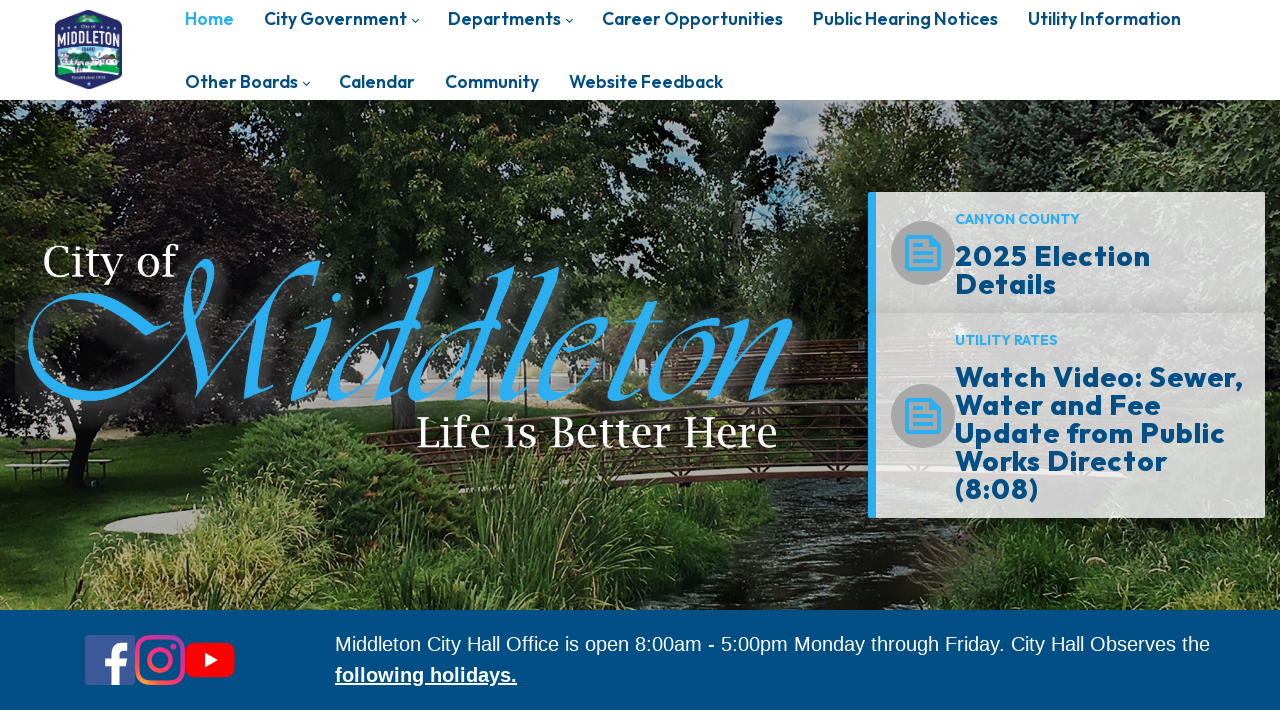

--- FILE ---
content_type: text/html; charset=utf-8
request_url: https://middleton.id.gov/
body_size: 43270
content:
<!DOCTYPE html>
<html lang="en-US">
<head id="Head"><meta content="text/html; charset=UTF-8" http-equiv="Content-Type">
<!-- Google Tag Manager -->
<script>(function(w,d,s,l,i){w[l]=w[l]||[];w[l].push({'gtm.start':
new Date().getTime(),event:'gtm.js'});var f=d.getElementsByTagName(s)[0],
j=d.createElement(s),dl=l!='dataLayer'?'&l='+l:'';j.async=true;j.src=
'https://www.googletagmanager.com/gtm.js?id='+i+dl;f.parentNode.insertBefore(j,f);
})(window,document,'script','dataLayer','GTM-NRLLH443');</script>
<!-- End Google Tag Manager -->
<!-- Google tag (gtag.js) -->
<script async="" src="https://www.googletagmanager.com/gtag/js?id=G-KFFMC80QKV"></script>
<script>
  window.dataLayer = window.dataLayer || [];
  function gtag(){dataLayer.push(arguments);}
  gtag('js', new Date());

  gtag('config', 'G-KFFMC80QKV');
</script>
<script type="module" src="/Portals/0/Scripts/event-calendar.js" defer=""></script>
<script type="module" src="/Portals/0/Scripts/event-calendar-page.js?v=6" defer=""></script>
<script src="/Portals/0/Scripts/analytics.js"></script>
<title>
	Home
</title><meta id="MetaRobots" name="robots" content="INDEX, FOLLOW">
<style id="ContentBuilder-PageGlobalCSS" type="text/css">
#Body .mb-0{margin-bottom:0px;}
#Body .mb-15{margin-bottom:15px;}
#Body .pt-5{padding-top:5px;}
#Body .mr-10{margin-right:10px;}
#Body .mb-20{margin-bottom:20px;}
#Body .pb-10{padding-bottom:10px;}
.is-box { position: relative;display: flex;justify-content: center;align-items: center;}
.d-flex{display: flex !important;}
.flex-column{flex-direction:column!important;}
.justify-content-center{ justify-content:center!important;}
.align-items-center{ align-items: center!important;}
.align-items-start{ align-items: flex-start!important;}
#Body .text-center{ text-align: center;}
#Body .text-left{ text-align: left;}
#Body .text-right{ text-align: right;}
.height-20 {height:20px;}
.height-40 {height:40px;}
.height-60 {height:40px;}
.d-wrapper>div.is-section-auto.is-section {height: auto;}.d-wrapper>div.is-section-auto.is-section  .swiper-slide{height: auto;}
.clearfix::after {display: block;clear: both;content: ""}
@media(min-width:576px) {
.col-sm-12{flex: 0 0 100%;max-width: 100%;}
.col-sm-3{flex: 0 0 25%;max-width: 25%;}
.col-sm-9{flex: 0 0 75%;max-width: 75%;}
.col-sm-4{flex: 0 0 33.333333333333336%;max-width: 33.333333333333336%;}
.col-sm-8{flex: 0 0 66.66666666666667%;max-width: 66.66666666666667%;}
.col-sm-5{flex: 0 0 41.66666666666667%;max-width: 41.66666666666667%;}
.col-sm-7{flex: 0 0 58.333333333333336%;max-width: 58.333333333333336%;}
.col-sm-6{flex: 0 0 50%;max-width: 50%;}
.col-sm-2{flex: 0 0 16.666666666666668%;max-width: 16.666666666666668%;}
}
@media(min-width:768px) {
.col-md-8{flex: 0 0 66.66666666666667%;max-width: 66.66666666666667%;}
.col-md-4{flex: 0 0 33.333333333333336%;max-width: 33.333333333333336%;}
.col-md-3{flex: 0 0 25%;max-width: 25%;}
.col-md-9{flex: 0 0 75%;max-width: 75%;}
.col-md-12{flex: 0 0 100%;max-width: 100%;}
.col-md-6{flex: 0 0 50%;max-width: 50%;}
.height-40 {height:40px;}
.height-60 {height:60px;}
}
</style><link href="/Resources/Shared/stylesheets/dnndefault/7.0.0/default.css?cdv=331" type="text/css" rel="stylesheet"><link href="/Portals/_default/Skins/obvio/resource/vendor/bootstrap/bootstrap.lite.css?cdv=331" type="text/css" rel="stylesheet"><link href="/Portals/_default/Skins/obvio/resource/css/header.css?cdv=331" type="text/css" rel="stylesheet"><link href="/Portals/_default/Skins/obvio/resource/css/theme.css?cdv=331" type="text/css" rel="stylesheet"><link href="/Portals/_default/Skins/obvio/resource/header/megamenu/megamenu.css?cdv=331" type="text/css" rel="stylesheet"><link href="/Portals/_default/Skins/obvio/Layouts/0/LayoutDB.Header.default.css?cdv=331" type="text/css" rel="stylesheet"><link href="/Portals/_default/Skins/obvio/Layouts/0/LayoutDB.Content.default.css?cdv=331" type="text/css" rel="stylesheet"><link href="/Portals/_default/Skins/obvio/skin.css?cdv=331" type="text/css" rel="stylesheet"><link href="/Portals/_default/Skins/obvio/global-0.css?cdv=331" type="text/css" rel="stylesheet"><link href="/Portals/_default/containers/obvio/container.css?cdv=331" type="text/css" rel="stylesheet"><link href="/Portals/0/portal.css?cdv=331" type="text/css" rel="stylesheet"><link href="/Portals/0/home.css?cdv=331" type="text/css" rel="stylesheet"><link href="https://fonts.googleapis.com/css?family=Montserrat:300,regular,500,600,700|Outfit:300,regular,500,600,700,800&amp;display=swap&amp;subset=&amp;cdv=331" type="text/css" rel="stylesheet"><link href="/Portals/_default/Skins/obvio/Resource/vendor/content-builder/box/box.css?cdv=331" type="text/css" rel="stylesheet"><link href="/Portals/_default/Skins/obvio/resource/header/mobilemenu/mobilemenu.css?cdv=331" media="none" title="all" onload="this.media=this.title" type="text/css" rel="stylesheet"><script src="/Resources/libraries/jQuery/03_07_01/jquery.js?cdv=331" type="text/javascript"></script><script src="/Resources/libraries/jQuery-Migrate/03_04_01/jquery-migrate.js?cdv=331" type="text/javascript"></script><script src="/Resources/libraries/jQuery-UI/01_13_03/jquery-ui.min.js?cdv=331" type="text/javascript"></script><link rel='icon' href='/Portals/0/favicon.ico?ver=_tzZk9XSUe8KljfT0BrfVA%3d%3d' type='image/x-icon'>     
        
			    <script type="text/javascript">
			      var _gaq = _gaq || [];
			      _gaq.push(['_setAccount', 'UA-83805642-1']);
			      _gaq.push(['_trackPageview']);
			      
			 
			      (function() {
				    var ga = document.createElement('script'); ga.type = 'text/javascript'; ga.async = true;
				    ga.src = ('https:' == document.location.protocol ? 'https://' : 'http://') + 'stats.g.doubleclick.net/dc.js';
				    var s = document.getElementsByTagName('script')[0]; s.parentNode.insertBefore(ga, s);
			      })();
			    </script>
        
		  <meta name="viewport" content="width=device-width, initial-scale=1"><meta http-equiv="X-UA-Compatible" content="IE=edge"><meta name="format-detection" content="telephone=no"></head>
<body id="Body">
<!-- Google Tag Manager (noscript) -->
<noscript><iframe src="https://www.googletagmanager.com/ns.html?id=GTM-NRLLH443" height="0" width="0" style="display:none;visibility:hidden"></iframe></noscript>
  <!-- End Google Tag Manager (noscript) -->
    <form method="post" action="/" id="Form" enctype="multipart/form-data">
<div class="aspNetHidden">
<input type="hidden" name="__EVENTTARGET" id="__EVENTTARGET" value="">
<input type="hidden" name="__EVENTARGUMENT" id="__EVENTARGUMENT" value="">
<input type="hidden" name="__VIEWSTATE" id="__VIEWSTATE" value="gbkfkd1yfpCsZfK259qgRp6y2YuTYDJ1nZYA1tyVsPnqtnFwh6IXgpCjA0Hs/Eskx1SPPBINKbFSsRsSxoNnftihAQ4OT9CKccjWBcmHwmfSuFIJIdJowckNNNgCyeg5ZL7zPPoqUjThVq3C9/SRVHkBTLo+tCqdEDdjdC/hA5SA+Ibyv1w2byINX6XaO72MvKvxyBIoP09KqDLN31BDajWHWanVWo5Qe9ShBy9RX1mYK21mdkCoLW1uVMDU1UMxWWVVFa6A3j0R3T2SmnAkXBkVbAtpFgfks3Q/jdRufue938ZnYhucOeBJ0ERQga2GwFUA2OGYIGgsnQmas6nFT+qEGWc5/1pRyHMSN6wZ8CBCqb1VSqRDrMpTKYCNaUxjh/VM0I/ehysASgks6y0z21UTnb3ZZKphe7Onbfk8jHHHei0ynaFRbDFcY/UjR1h5RxW1u4Fs+HH85tJ/nf/h+XC5ZHdso9DphHa+8tRL0atIcoNzCihM1BMVmKOwOT6KBLCqjJqSDgNI12EiSRwsHpIHzFaTT6VOUezM47Aq+PARe/fJjMb1W8OuIhojzOBwdtM1fEgghewpzs3VLcOWQXsbbAcN7XtEmU0iKwYlMbxT9Lbhj8yAsfJhqNJnEoTX1fvaXonk9VN4CLbDGO3+he+nbr0M+Il4h908dBZ8UFA93gdSb+RwtPzcZbUSgpbRZwM8cd/LXR8QSJFcSRH++TpTeQTHXMdtaZMsvq8z5z0QN31wSNv+0lZnf76f8f3CIDmK+rTV+2AjNet3MHerUonXvL1M5Dz5sl1bGTW6WnJWYOMIHQs1p/av2Ydcx6fXgI8F0o2XD75vUU5zJJr3xY6nQ73NBafjWEkjKecxdzx2ZUtV/Vq+vfO02O2bD1RDVc7YS5LGV6cq7K8GjG0SFxgdRzNYcOOxMfFKNLOTE3u/470LCIiL/C8W83V1UzL+x2QJuEeZxHiNjIYcVfs8TGxcBJgUCaegAMbZn5PNKxUb45m6+pQAB10DE/UvxjUZP/ztiv/s99l29tKic9ijSe9uj0hFRCQePiyG5dW6lU/nGoJQNGsPcHYYm883wLsSY6WpcVdLwonhSwhmRl2C5Iv07EBdcSBI8xlC3+HyPqe7ZHS81joE0voV0QijRVdQMArbydNGKc1bY7miLUC4DLwgNIHvKwDorVDKzn899M0ueJUeX91R937Ad8qTUyRREuRzEojBlonaLRopRI/3QUcZ9f3itvUzeQ6jgqVJw/uo0cOd3qyatlyvrxYNeXtBuqGSsEBf0cRt05hAJsQPMqc4XtS57nef/zUi9C0Jz7ORl+EYQFGthjex07qi4Dq4e7WPF+Gjjr7lVUtE1PFyUugWO1357S7Jr5iFKMME5Dk9PJHMn44CVc173DjNS0H9D4bIVH//ZkkwnvU6Qv1erRsiPQjc3Wjz6ONwWvJ/Jg3osWnFRk46j/5UTsTgqtN6YmXtEV6U9/bQgaYWzIJqMnw3loqEHB7OFKJwjc/oJdJObKizqXNil23kywa8N6GZBkEvRkR8KiLxrh7lnp2Q5WTZHJrvH7QuMJqZoTvjrQ9o6jmOLSiqbTN65qtiRHEI3iZr4nuYS/G6Jzkqt7MdHdfvhzh371OrbNv6bbEvt8wXUF3kCj5KnO4tNP+iLQ2mpHZYx2pRbAYz4KKha9sT8Spxir824SxEi3+HKIB5cimJghLCwIgK3/7LjZG3K96zC8G+n6gg4kEBr9LhUK+O3qEgSJHJAemPkn+QvryJlfseJcZ/XFeaYf0E0i25wR9+l1nW5f1pb9yQeHKJ8+wUgyL0bMScDjTVusztSqE1iTRQcrqi7ChDRQIiONCRSO0AhsQTlcKwzuov+ofBNsWeyLeHED/5Edr0fsNIT5ghbhSYhcj7BBIHndCJ5g7iXVuAXHy2/j3DYbpKuTSycCA9ygqcPJ5XVPpq+zsjgjGBuxLPBjr7kcbj+mi8dy/wneLr+p2DzJ/fu1Ryb64PIwOYhg9Tg6ylTwLA2ekclJgF5cBsMUmXldOkkfNho/JNEa0E651KHBb0676xNhvQwb//SyHKtVA5kPM34CktzAVoaMZAleJS/fQAWq/sRzFMUpXGXUw5Os5u3cxleo/WjbHtcIflNhco1XXNdCWxrsC4bgf3ED6i9mGBkJOkVK8QDYeagLMTZp42nTLaFRIvAbQ++MWjCo+gdrWCxqgCbchLujgfQUQmxqbxt+ivwIFCd6CKcoqGtc/37sQLmDZAWzWGwwTi0miNbTZGc30xFWqf5f8zNVoJzSwuFdlcdmCS2s8TorMnlyl/KibPgTxmSvp5vLMwSEpnzGJm09imjw9WKOTM5FomZXJQ0kVNw8H6Egae7rt6aL2FZgJoU/GRgkoYRveTiBx0wOILGHJX85N6wFZL4olkPe9pm0GaByXIKO7ZKCzEf+eBr6TGWxZw7GbH2T/Oal3+mjm2Nw4bfy073o0NmzlO5MeOVD5twhQi+nNugBTzZy1n+d/FpMOkbCjUKxWERXSPy7UQdm+7IDPZ7Px8DnNbs6ymmELVELKGwX73ocoYU0/vBxG4ny/Ndzg9xlmvRRnjtxYU/YSAxaftPzY2uMNnjmAKkXWE7ox/jLuRcBhn1862Pw/J7rzP0MVVYvOjIWWWLgdtnY10eeU1Rw4j8s3TYOkjsx4oWopEjrmPDZRxf5tWzSToPjhJIq/qFO9VJYXVU5PqyjKYhppsJNYW4xJ/yYerHqhO9ccmOkMu4YviO1fsHHn4I1h1eWW8NU8uRtZoTtKEeX5EN04ooDyCkNEYetIhLr2g6Bcd1O0FKk/WyiZQiKLvM99uwCHqq3ACu372jFaymYQvCAExiId4Z0ZBZ3B/5lg81bHOKoiP9Lcio4FJMS1hzV+nIfd3owfV34nOYsRTlSgVymaubKGPpEltw/knGbi8er/9ytBID/1MNiFMQzKwVhx8CPBNvWcFN+cfShYusDnGwqGQtE43Guxw2tSpM6VI1wu8WIAea7Jw2v0vk/1G1/U/[base64]/mIprBrtgu4RUfIbhVkJRDrlmYaq88/iYT+aVb+GewTwEvrspjR3TFabaPMJ1YHLoux0YgaeIps1iurDUm7YiRn84/gSg5bCCOyBjXuxXI0X0X041yym2Ip0pr+YPTzf+gjFyzv9uZx9g3A3ysQW9PARs2H1VTDcOKKg7KohPxHIOXb0Pz284VccAsiQDhaA4pJ4Jwr+j1hAN3yV4ljr8okCwBNT4FLSZ/L1Up4gdLplJ/WfI8VYIBtsP0WqgPJxFro9tAVu/[base64]/DyLF/s9qhRwqHxH3PPAU/saEMM7r8eI1YsgPR7fkc/UvaCGWqDGTvdOCpDy1kxZMRh5KKEZMY6Q1OXywxMGg/pn5K9qLPSl33AdJMJvBNTb3NtawJOrStdimN5eYjphVMF2u4nQ/2WAv33BsYLwKeEsJolrmrtLcwXHew4pgoNXYoWZQ2SLvczOdbkBmRTpb43m5n9N3VfTeAyss+rbcahVZmaIODc+EiEXtkHi9bxPTtb7S3iC/ZyO4QjOo67g/0jSpIjPwfRKPh7e+O4RadFvwOQD1GH/hjNxSkkRtmh+WNE4VEJg9yBokBYOWaCgQ/cG8Mg5HxeCLFnQjB0RI7r2OlM346xaIqLX/8gsnZ4yFbW/kIHl/CIb+dW0KzXarDxY22OSCH5nFtG12HTQO+/enbig6nOvJ9Z6dkP6WVEhEPkBRhbJsIOFYI56uRFL6T1qz/4DhfN+W2DEQxwbFvNPQUBxi6nbn4kYkBnBzVMxLo7EFDodQA2gTxTzxC4aFTc3/tRFOiS9ADI01ohXos6TouODwJU5w/+Ko1CbNFOu4K7bk9yeZqDVWzvxmasqI//r/vCPrci+BdhSWS6LepW3os4D/c9MSHRjZ3olDipPUlQiiYznuhgCu17d2/CeAE7VnuQkgR6gWFyheUebAZVnROYiV5x1mTLOB/v7SDTmRHyipNYvFGHL2/FPcvHVC/05/mZUwmk4doQZOT1alT46G5CHtWNi1trrOOmJYeZBSgqtWUwIsKCNMsDCj5VgD+eUFqr9qHJw61IPi+2YP84vyj5aJpxY/Zs7QNsfdsj1lTYwBatEwaFG0xPiyl2YaUPXoVqMuMpSLeDPgp1wACy2T0wxGJyIQAO3to2uQDhqw/U25BcZa7+s4n5fRJe4Bbm2cNoOXfCfK/tMJxoDYKQEolYF+c9jMb92OU3jAzhg34UUPq/Vh+rR3sq+qIpYBhqJNNevfzrG86113sNbnBPhIbcidmZXYV/2pBwHKCKpTy7BsPG44dU10xuJtZInKFoeBF82bius/Fztq8ZTYysgWghMka/r/EbrEjodD5i3LHjmGe2+QMb4MuknfDHZfOptyLXJB79Id4COm36U3yHzyEJrQUbFeY8TVN+4IEBWHDAI0Nl3aeB7X/rKEIG2PymuG+LBtKkJKM/nCM1PKuxrGRw51BgylXPq6q096VpQRuu2izfC6qJvs6ZKqTAtHhAqu0sexPOV1R/[base64]/iNKsLD3p6SHmTi4tH2vwRYAPGxOfqWhop9whI+FeTq3lCRBxRt8imGHMnHRLRA4/meVL2rrVsAVaqve2reQS9bLPWyr6TkBYtUN9DvqOlTLkIDNYdTfPlcyeAZ/XnWkQF/sXrO06q4jtKCuxpCyJjFkaV+5O3dT8PtaTCpR3IQu+2gdejkdOjcTo/a69hN/Gxob8Uqp9NpGyK9F8cFOzVVjmx7fJKvotiWIDbJhnmlbSJCp327rLodZMRMSjo8URfeJHeg02MAQFQlzp1/dHjyq8RXi1j7w2s4H/80AbAM3czB9paeWozmJ5NPTLHMgVSfMChA02naOs+EzQJz8AfVQZKI1PcQ8NxQUKzkd+XiV7uD3sHqJbpzYMRcx9i0pJJxS6fezaSRLtC7/RzzkDAB6nvE/VbmzNrvB1s4xCNjf+v2EGRAz0zuMzbwf12zoZ8C9PBGx1kynlvhJbHOPOPedhWBYYjDlzjPMLdqVLxlt1nqru1R1GYJKHfBvczSgHZ4a7nPVFMxOeV7VSV7UZa7H90bDOwMJae1lJgcb/[base64]/PaCaOJp7UnL8AFSSK9kVH5SMej7rsmaJehLdtgKwm+WmD/lNQ4piXIbudL/KZjlAjvF+RmwnaPVgeCXh07DOgI6JMI2X7tAvL/ZCbYXiK8lY9Ga11hgURVu1FM1tqTOUx1jhwO2I01dExSEHLAQ547wpVogXPnQqspt9uZ/1mLy/Hcgj9G6ZbsRdIbMVIwXNBUxT2nVL2x+KlRxxXAZKOy/t+Jqdu1WZ1ezPJCpGLtce/umY3BZNCROEKsf9CXMRLXsFwRHSvE4ITLs4u1bOxqSv7wcs7b4WURpxUl2tl2R9rEhlrfGo4ZapxiLX8r8uPjZfneq65rHbutU02CEidQpskM7RuV9HiE2L1FLLoBtWxzD0m46rhSo4Np/1R1k6UEKczn+eHoN9uuubPhOGszkdzFBjjs+eBOJFDbNfmeJGJmiLNy7LBUyAQbIVr+FPeAr91xQrk4Cg3npwRwLJjMfVLMPcPGA31ruQLc9k3kNw94KCEMhuvbcBC/rUbJetAIUL5oMMxRY3eyA3BF7LQ+1iDhojMzzosIX9YEAqSnlvBVi9Bd9Qdft2NKkcBdp8vrUyO+jI7N/SvP5/VXQUbhGvViZYfEOJsMBdXNwWhzlAu13OaPN+PdrTq32JNrO2O4qDjlqVso7m/1U7RMm6vbeu1hL+RY7hC3zSIjMyUHJPLAsGUQ4MwMG3fBTYxLJfjmj9qEPho3hP0u7FVWNftbffTvkgSUAbbC87IO78Lq2Ixhn+PVYWjb+GRhdQLh0bB/sN4nBlKBuMWHFdjTWyDy0Bh2vRCV7YeLzodBxEX1QmWXa0AquxBeKyaEHE+T4qVTXW9kdx6jHjG4v8adCMSddrqv3ROsOo96tjhrf6N6ukJuDv9qsvJW7zWX+JxKl2c+86BYkxHNC3SR43gYxK8e9vfZr3GFiM7IW/ERe1tJ01invcdpBrovDWKUCzOicsFRH47OOptByncPb46t9QKwZ8y+tFgQ+ZNzHcyiV3HeT+foCciI9EdCyPJfWp6HkQj9ITQduSRao7xWd70krw7aW9cV6yfTnoxkNJoSG3E5uH6fcqzXBGCLGskAFMUiVsDTYYQfvK2C5f6170kjARZK/UFE5PRPpp+bxJjrtgK4Pl/R1sGmpDeEdfzc1JwRLwfnfmc9Pmf5Cd+nDmX2StnADq233aWnZLLvOUp31XbkvRiUiWrT4WVuZXVQSwvL2YHkbQYnhacxSJqxdZOpb/75C/+MpW+REvnEND8Tr9noAS+BCWPpI35gWkViVRX61CvKniZelbqfO1W1MgvPK/qAue+J4e1stU049HB8NxEw7a9f4x9QRMmriFa5vAe/Crl0qN+0i/UBOW20wNccByKbFDKx+YTTbtD9IjV6b32lDza3XLUuCkxEcdiQj1i0nVBKg4xErL6W/xjFUuaNITtOIfSLRcPQdM5vkf1Jn0FFAH7HybWnODKD5ftpob9TS07/6+2+/IRgQqivKaroADbt6hwof/pnBLtjhRBpMdiF3e8v75AvUI3T/vtBfpsmYI4FrkSNRgXS0fcvIes07GfOHNJpJYgtNYsAiCVIzrURDUw8Q3haZQapjoWy2fk+mdURDZvQlKKAcTTRTLxW3JChtZGI2bRFpfpx8ssWlQMEwAC778B3a4vEy9Q6/5iYndsQY1hde66a37Nab7SdrpjGPI4+RGCaw3EuQOwK7F5jsSuDcDb223lRIcZJ9o2o3QRyvE62xsq/[base64]/lHTggAt6epWhtkhVylAJm4mrklo/n6p7eCnI/KGgJxl9GQncSp2ZeALJjd9djUgKp1Yr0BA4CC62ufTcbVewTt57btKCPTLFyWzK7AXirAUkwSSmNtnQzIRVStUnRRYJyjnfjx7s7ots3cXDogIGELGYbg76PvKJ5O0UyNHOYOzjLSaPauVynV2ZZMh/3oSm3u03G7SKfJiAgPyk2N0LnCGlPPyPWAsDZNRC1QkAdLueKX1QPsxzKkZfW0EnAtAL0SQqBoUWV8WRBeCy/uirWHLSjDWNe+BiAfjFnL/GhsRwp6BASS8lBFrjmAluABdQjPX22WinUTQN0pCA0ky6jrmEcc0qckXUsoLN07O47A6uJWnDaJurlVkpWhdIeX6+P/Z46dBnB9jvSWsMEgpS6rSeqWQnUMhKSNLHvaxfmkg/3b8UuDpAyQ2YMWDKaWe5b0TF3neMAIDaG66g7S52XC7Q9lsKy+Poyq77ckop0DO+WRR373x8JTyIlfFdAzPcv5Zf2rLiFCkaOMg/ZMCcmNdqaNcoyM06OlyGjMm4xx8yn+S2cn1Saicxi9HJ5uMzrCUzT9zp3M/GPX0goqJKHDGtF0In9a/q1Ylo16qyj7NPgSljf00v1O+Qd4FB5kiqRkSjzFZYPonYdVunqwvaYb2tW1UHa7lV2IDBeS8Ou0lLFdClFSMulZYEE/Vby3h8t3gsJRlbw3tywSacQI752e2IM+hbU2o+7n3kpto168mRV/5vppCUL6ztK6ytkQULxJ7+6UwDADRz3OlN8O1ziVGKdT+h53MeOXpAk8dyf3gbBe4dPHocbl+v3YfmljY3mLoDwKzF8d9zaM6W8ctdW1e4LY7jswJkzmWHtmzlybR3ITYqDUs80jXbpyQOlBQO/IJSttXqRLiX7Tlqh1UWnkwFrmdqPx3UzaKAP0+fjBZ90i97UifcEC37SBrEUN/Af5V6zsWHcIJbcKZ/A7nHi2AP0SCi/muxOnRUFe9RjN74q9w4tvKwBvaMIPOeK7NEIJE1z+Wqogxf/UwlFmYN0STm9KwEtXaJYrPI4W/hePKdZM1XtHRMI2sOF2i8T5ec5fyiGXq66Nn0KwW0L2x8HswNr7kHuHr+i2SRSyduAPMOv/tsfx5AscO5g4PaT86EL7FBISZZaPnYRVRolW/FFQ/3fN0XnTy3DB/13nKUS9DMdvdlOj6F10TgiB88jg6pfUr4sHYFa3UyX9kxFuqNEt9LPYvM7qZRjO6+0IRDl+TrAzYf48tz54+hHbyXArx0OV8CXUO4YHtsAIxgULI2+JO1wdyYlfL6TsWoXw2+/uYAMNyls+ocEziVE8nIzSO+JcQJ07eaQ2rqwFI67Vzyp2cw+LI5vwjtGFyAJRp0Ik6/X8l2TXfVcIMB4LL3n4CDsM6nzvWBTDrHlHu2BRlleUqapM4cA+e642RxGjBD2FMPvDtVzutRZPw3RypOCiy/l5/FcP3tkQA6w+qa4eoJk4dpkZcpK2u1OjiAEokC6wmHU8xLD0LzVT3xxSJLz0SCDlXGbXwrmEpko3qrkcd5MXFqZiu6mHpkX+lY1mlWt0AaKmJCvBbe4I4ofz7YuNftD6cigKjDq+tR4Je25t6/[base64]/HaO7kQhRTYMbneb9E/P21QB0lqVLaR1SP3pSSmfCQJeIXZfXsZM716YyN7laqbMSje/f7uVgzQ3Bn8AZ2S7BBaCVXUWfNdQC1mPgVYCA7NEY//pl9IIE/duAvYLEbS+8IMwBo3ob7psnfN2lXNkInVe5WaShqBN4nqZz8i3psV60GWtlxLH7jo95RMUf+tg9fFncFTDh8Kqwh8XIwxmGBkL4ki4LLg78ScrYAWce2LNWYiIfI68HBX/IDEnp4Sf4pPXdNO8F+rcjS5N0HJ8tqFRsgEyw4k+jD2F6jrN4cMxXv5xUlHqmZSnlcDxrsYavZfuTeuRTC6A9JwP/MTheO7+R9RLg1uGaduU3f6xrjZK1fycRHA3js3bzOSUotTlffNepKakOoYriWszPZKwzxZkV0xBh9ldVGpsazH7zfF2RHZScE863HSDL7dElZWA2afTwyyF3wxSIlDlOVEvaSsL/sroF2gIDTzjeI2kD8Umo54ZFz0OAuOqhIUgH8v3lMpVEu84upd6FNl8d5lwC4c6Yy7Ee62XEQEMRUo7gBAQg2lTbSRxyo2u7BhN2a+6ht4dcB393cDrn89xTEp4Hcuhi+mvAaGv8XpkrWdLA3RD9+/HRjIlrGD/NogGRdacdw8UeYcQC72JhFaj+n3tzA50L96q2rvL+2aNlDivmbkZ1l/Do6TknYuOf86tQWVdKP7a/irL2gAlkN5aGl9HwlaD+H5I/wLtZqXzJxzX1PnoM5J46jYYWCQ3gFqcdwctXRr6ABu2nmlR6Rz4FFSqm4G+9RM084VvmDxNQvvPKXlZ0DN7lRNYWXxqb60Zw8bgCFRyPXBwVh82Uij749DtdDRPlrtlykvZ99K8J3PocpPiK7BGPogoqxqPbLkVwN3RC/A7yvMR6+81ra5b19GcEQPS+bvrdaQZr/teAK262D39QqVu/ZxAGG5r6GVgg1BXqbgdBoGQCdxPAsyF5+Wr5rCeL7/s7kf8f6DhiNSyqOYsm9c9D99A+KT4d5agMlcq3qn801Xye5hBEr16qdGDqu7Jh40ryGMFt4Qib8B6n/B2XvbYm0TXWwoZe+D41RkI8agbnaxXcTYP8WHBUH15zcmFjK38Iv95Ej/OQQ9u6bUpIqVP/owqjSbnDAP6HKQ8bfBquk4347ANX9aGGXGwtEHVGL5SfoFeCe5fB3CWvhELvMG3zqFib5vdDGmp+wt3sqfIVVEDnGR/HJG7mS4r4TxDqRuzN2NV9n9/uQUDN5cWXFXWzkFAiNxYSsAh2frZ6B28Z3R2WSSquob7yPbLIOZ0cpdD/OGyaloLNON9zq1HxK5FuXNZ+vaVXR/Y9115D8NEBg/[base64]/vMxBRXirqmi+QxrEU0xMnl3VFXzMcMosakxdLp8Esb1emHsYQ0uPSIvy8WutE7WhH7qm1TKQl0kzvc0AhJr5EY22NPs60IXRzoSXIjcjYM/fJBIZA8RU6IkHTVkypQBnfrBjHm2431Cu8WAfKQMzCOwpfcTuOxOa4SMbYATFmEU5uKa1x3fe5q4L/pZsO4hBVVA12XbTP9D74QEK+L93s6Wrk9Zh/OFT6TXLB2CY6VrwgmKa24o06+9YCqBrPcz7BN9CjKeumQExiBTzN9BJFXh+AVj7vknWkuNGNTxGR3iA5lJgsILBxcgq755EAsOYkm1r0WuSkMySLDNu99jyuaVg6sCvO0nnQr5jk35zFUgOOQf9mwqSQsSX0mJiASkB/pb+suiBbE5C0Sb9Ngrl8uOuumv17vlNTTrzLb7Bp3DH+QQ4cKbYXANLdaQ8K5HE8XwqjFCf4OTamkxC0Yl/XuBBWQP0Z/rLaE2+D3XspgITcoSs9o3Vr5uxpPf93ppXQoa5VWVTgSGM2hXbYGMP7e6E0RB6mdcCBAbEeC96fBhv8zp0C45TiMMRbj0Gaony8IwGkHZHJrXWKAb+HACfJ8qgdK+b1qG/jHCaiBqVg+1r90aE2CIrRiCRxnulwpgdlffo/z+CHJsFzVsne2UZtB8gt+ZiL7vRHsVUWaDfamMBnrXSpsWKUAtlKv6tWZbjYmMDDvBGUYrkS3IY/V8aUkEOXKUEf8MIgA7Q0qAe2gvThh1JDxqiJfaCk2tlId43S3QO/mdyRsSQ/qwwnD4jREVgxgJzF2CX34AwVReDhGev0L9tYDcMTpEj1SWSHb59AuNecJ/H3O2Y6tcGU9j6/Z/K5D3uZY1Gzz0MEranjIaRmqqDmIL8gUU93MwcJfGI5tY8nuOTHMfkMQeLOPDw5Y8qkBeRnACTMijVoT09IS/cx71Lwk67InG2YxYrLvrS2Jjk6AR4uNr3co6nS6bW9iITgBlEq3fhspC1RaeDgYxU7LvQxQrquS4dqwho8FIrzvByjWfEcDAA5o+q6j07B252TcfTB1E3J2HeN3Q/rtF7rmwEe7E965tf4Us1fkOyJUOnk5iAqN7+ozAlogKSnKtOu7bsCvaC9aMQid5QRk6fkE8xUYPi8b0Z767mtko24Tt9EoAc69gGjvH1ppNkEZwyB/wu+/p3riPX8Sq0bslI2CXJaOQ/gXg1Hj5LnUpZIf4nxW7uUFXbuKbJUktM2Ht3pyKf/yJ5qIMekWH3yyODphvzZCtUkcR7mxPh+35emXBhVxDaQM3B13q0i/h613XAf9X3grFAAETaYNfscHlA1jYIGpio4QrVQF/Es0jDFR6MacE8857BAgPtiEL8OgEo956f46mtBYpa9bE73ew0aaxboh+L/oREhk+L6mDk8C0BEF1c9uhWPbEtRDNuXGQqhpZ1NCVf30hJf/Q6+XReJ3TGPsspW0jq84WEWw8LVUYTZq5PUj7p3mCwnmmnXk49BI20XLbg1uFVmluKXGqqgpL8n8UbiVelbmwsxcfaEHR2DtglXArf7/jSRA5ihe+p58gZCEPMzyW4oE5UYT7hlsQP3fQ4S3le78HDiOv8BWeAmHVETbdJANihN6EsHbC6iNVfdp59gtMbyWB2HgT5Ag4swIfjFWNamlE6ohipYn5MtgEYXJmxlBKXzoNpI7hTCWDUPXjK4TcG4T75y/cSbjaJopoJ33c6pb2S7l+pohmqJpNO7sz4bcDmF6QD4/JTNJpAgGF9qWOrdy9sM4TL2wmA749MzEjKUeHU//Gw2YydIEhanWDH/2TcOcOtg27CkSbl2CyxpyivdqmW7Bgba+SVJU/wTfdAegbOiSF8Ilg7dzZvxBEOwEZmqfUZuIMglI7j/[base64]/zniRr8Mn8by3ofxeGWwshN2Lt8phTtTHD9X6zo2k+pNvoEP/w7zqzAOFZUNcPsWo1ygTR5K9UXoG/8Y/PRhjFe2ht1nHRf3LEcS2YCqnpdz8xBf31wQCWPPnFM6ZreS3bsriiy+oExGM03ztuSGAm9R9m4nM/CQ2Tsybsyt1nhkf1jkY+7gu15UBi7Fl7+WoFCJsR+5W5LmqEMiHWG3tx73Onf2XI5wH4aXiXu89c0fL5n9jnpTcH8kCmu5UMO5qQctQ6GXPPRZWD2K+BsyfPpXSx5/7aeqrYi5wNSNaKXAqBLDCHY9WXDhN7qCsd/Laz/4NcB/IGMTXt9HtqIAgKPocQowZ3dFWcZa/bzQN1my1OrFTLXGI1Sh6WCriR1fomltvePPwKRtdcpvdEyj75mwou4x0aFu5py0b3v5GLBlO1PU7lGx4PJ6r2YkNyCPAjcaik+BHf5WVB+OJ5lp6eBMrubwQaoJT54BBjy45HBbzkEOK70s16nMCdfXrAiUNBka65Z6JOjlGq/28Cc93RoFOjUIdCsgrklU9rnPpW3HbbE9wPD8Wrxna+NjvQmxpM/GYmqr9ir5M0OfrdUFT+uFsjJPz10HGjjJTeHGv4ZQettkAMbBBWmSRT4keJaqmCtBhKLm1VJoAKFpmFYvJV/mUpKQikklF0SmautWiynzc8vZ0Dm989UE5SFyOADLaLDnJ/Rz0Fo09r1qU0NVewjK1qGeDv54tUJ19SdDWu7kK0qWAhbg/Qaf30Pk009aDjFaAgrzz+amN9G1EEjChBAPXSoizP+f3djWa35IU96Nu932Ytej9/BrRwZD+URe1h3kNN4Zz0nlM0eLyj5m2PqEYPnp1Ji6kKQHjMFK33areZ0aAvtY7Kc7Xqh6FYrO1b5kNxkZRH/TVt45Vqp8DlWqAXENfkYmhfdHEENiBIebk4pSnWUpcgwsBExCf1oDpZCEO9VL5ZloH1wQ+9XDmHjykiyHzYJUPrhV+q/SzFf3V8LNJYEFe3qtBc+44+ffi6/ygXtT3tBjZ6w3B7v/fN7jNF4+IDmhsl2RI/vjPzh/SkuU72oGF/hGuSOYFz0ks8TA6W83KWDf8YsF2s+biJI6VYVz50wf3hVPxikyQaQSN7Sv1WqFYMdeI0Yg7jzBwuJd0G8OS9+w4xteLogQBqUB+imn7YPJSRP0CO+dagoWlU/IgBFKjV6t1DvOrczgaJUPTBI2Ia9jUQDy0x8AvzCT/RCIZW5HjyjjIdDgQF2TNsETyBMYVocrxkxMwURmqfdsGfpSfik9YIQlYl2Gfrn6SdCNsJU4359XpI0skSfbABy9YBm1pUVv3XO7qcWRkZCAliU5SBi2+0NtOzRptZtKV6ff/+zCXMuCDuXyDYPGHAXFvRTHphxqIgva/BAbKbi4vfNg3zTTuP+zzHFAGY/1XUxx7VTxX4iyHEgXid6AbQ8MzLfH3HPkAuwKuKozQfsOOip9uhUcv6lPht6uG7al5HROJ2llsA+D0BxxN3ewl2BBGWPqFpQHGbJBrYTov4Ipsoh5ssaLi8dmHtfCngpTrA3Q7WiGhTgR6vtwkXY7YRnPALN5F9Fki28X0Dt3ol/uulD060vMmXfnJGpCvirjyOpAOWTQulCiPoIGvJ2DUJrfqR8PcdqGEGa+CFItgwNmE6zXVNzMAUqngCg2QQ5I0/xhtppiiw6XTuT3/1HtOaMW4gLQJsazn2Iuycxuxn7KNtAUlOnl9PcLU+ZrAD4L36smVrh+ZjVHbe47mw2AlSoj6evSfCfva4o9f4jQN6ryMVtTagpF0kjSZOoNJD4A4rnuzgiMYz3P/9DKgksAN1qXX3Bddx5om13fZM6AiSDq2hGXJ5v2aMHTBKKEhbzP0nDQIPw7Rb7aDQdTmQsh1J2ckbMWYNkyz/wH8CW+sMaFchJhOHktu0AwnZMEITUtcw9splWFKqXQPFbbvUxL8DBDYdzpMUhTE/mSOnRIJsDluNc/VlF9EgB7KR1HPgRA/zup03baFrh1j1fFjjFEgMbiCAGm8YvEdsyl9JbzuB1gpauUrHgEDMW9/[base64]/D/W5xI9F0UVAlWEcHcgJllO7rtvmCt1QptQijE3+uc644YGj0WetTF0QlJ8tV9mLAWETEKLu1OW3Oiy4K36WcPlMXsTv9r5hpc1twU8GK2gQF6IFDGYenXXRAHe/[base64]/FDw0TnkQBt1ytetVBtO7YErJg1tp63dhL70KYIOOvqk7u1Du/iOe3Vjv0tx6iNYUEQrG0lheQ1mt+Qwa95OEOzLaNabxKb56qHGoA8WOeEiMltUBL94NMWZnmpdq4DESWRcL+YOt+z/xxl2SnnzomgzRl/zrIDVez8cpulitDU+hxVNBDgnCWRgphWPk35k72ZscHQXpK8OTNY5/TW7ULdEN9qv6WIsZQos3KnBfPwX2/xSFlmqsmMQuOvvEq9psxeI6L2ZMxUUsUpQSUQQFuNVMCj4TvFWXAnzWEkhJ/MGDWnJBUTrduj5YAms9FKa0fgbZpieMdC0JD+b/Fae5q0NC9piNGjG4eVbnMCD7CQU5/pSR3AWRKSZ8QbOdUYs96KNvnCCY5j5LxGqklGg74sAjjnv2JNlekhmSvmV2U2nFJ+vfbu8Z/gnR2+3oXyWdiYowDJFv64l05utGjWCMuzC882aKGphobzzgZhaf6VATNJQjYH0sAW0kCYyAzSQvcINtuIsYoUwA76LZh9iU1G+nClDdAe3OXXBdNu54/3Yq9BMbuS5fodw2FzDLF3OTVlsJUPjPY6gkO/RAAm9Tr0cO6wC8YqGffoj2T/MROjWFddNjT5JhWwc65EnyMkt4B5ScmjXGVcdztGm/r+wbu8mLLBet+S086I0V0+12IC7CX+X/zbfdyqrOn/v6gKIeCt8L3HThiDgggmulSgTbBr9GMtbPuWPNIQX0eUlE+3ZrSTCv4W+EuBSDOy424boYfIdgcNuDmoBUf4DT+LBKp5TC8ixs/Q1o0woPPTb6SXyn/gQ0dYsEAmyn9unLYks2hltE1Em3EPUFc5qN9ApnJ6PDKeSPNbV195Fp4eNavyBYM2JG6hTLm8OA/VZvVNEGOPlZ90hdwE9cFsCh//IeyzcFwTt5nPOixvHEq1XP/ws7G0AFDK/WKdKmtPJ0QF0srvnSO4NEbuBSRtcVAFkyZpMUV/+wZDLWSxMKINqM5ft86pAAs2tM/LFFNuvp+DwuRFU44AUhb4xUgSpPcHUATBaN0v1i1kaYUTfqa6ld0XHugVcgUtdhXJSzEi1GrX3qOzcJrwNqdO6tl2GJKh34uUQTPopUsOoL3m8Cl/u1wLC4Kiiv+7e5Fhe5RHyPHr+V6A6R9WHC9sxg6cmfpWpC5P3BB1ASxPjoMxVGZQGhM+Ex77pTKvQbsg/JvabHqzEzG8xjPewgpEC5R8moZCcXodkXPpcBFeqq0RQPIhY4JZ7p/WK7T3Zpz1vBO4VL3E0ioftEpNdn+vL/AryFz8g07O+CJtHfNvu4jZOH+5ayqiur5S3vCBIHTAK9utTKcnOi0VeAoXi+8+c+W8YhZ56LsxsKqCia8wPsqWaOzIQiWo2f4YE1qPUI5QvWCxH6pbCYN5A+YWVORFLKoYgQJTBFdASaG+WsJcSSS8qugQ2inHGack7cjtuom6TPs8rrOf3IKQo/bVnbTSUOuBTnqaT1ZWJKm+k/2jaJIH5eazResTyoQCfjyXVyldpOQt95E+blSmD5PCqM96KMQdwu5QOw43baz+vt//SEVJtoIFu/gpCHLVKXz78XZvMzbq3vOa86Ud9fAZW+fdlQ6St6qt/Y/r/MHGdOjy+DsyzvA2ymLcFDBQsXY/M1foseg1WvUVQdtp/1hbhhwHxjphncVT9yXYgtUJcZV4HKox1NVUqHPVlqmvxKzdiD3LALWdFHLlG3djcGzA9ug7R/90mONn3rGIWbRQcLcZ+3TuhiWOT3J3MaD0gMwl8gnTVK16XGHx8gPPlzPChMxgOYgZRCDdnKQsIGsEpDyIZCgTm6dsCl0kxwtXe+WnecAyKu5Cf614LkgfniUF/TVwTdEyJMcfawHz8WC1MxvJTWDFMTi52PQcwuDHgvpEYYFylFqilXfIahhAymbwBeR+2W7oLZ/C1Nh/c2sFWRVEZwxEx1Cj4WB9O91rC8JK8oY5ZnNQjrlSWCvcV+1iwNn1DgPUAIXv+FgDzZZAsOGoKO87M7SLcRS50fo2cgdOEH1IMbRYTGk0FZZtwvhsi09/sQjPTpfV3ayRwLzeb+QWX2YxY1o+wJzRFogSIaLePuR+pSlOHT4fYwcA+xX6IOlqYOjTRX634W+JvTPjnf8rHnxE8ZJkM1in9ByyEzed8igSj19XP4rU4D2+K2aj6/jEWTn5Vj6JzJ9e2l3H7KJ9LFeRP4LDl3fgXKo6I1gP10OxSg9bGJmkQ1aptTPQh0dKEF6bP0Gab2D/[base64]/2YU2TguGcV9Vn6yqlXg8iGm/x3Box3D+CRY4KsmvABKvtA/5PPPUZ33yWaSnu9qUZZ2fCBaU4phTx9uPf1dF0gDDREXk7uuPkT7s0aS6tVykOoQ0h6CYBJLe0KS1vpT2nuJbsEQ6tQaibDo43gL4rBYSVhCyV5k6jgKi9aoF3/uGNpK5jzNMjheC2/W2fn6I0aak1Pr/oXUWk+m/[base64]/POpIrYJft4VJF52o3ad498rrUtciyhQRFpmHir+A61Rp5YbwhHZFsIlJGOm4Pps5PbuRE40STvgLuXi8xfXF62SRaMiPFskdGRh0Q2nUkbNBf41P0549NuSJvv0FdYBUo6RxGAn/fm0DYRlbZOxy4q7pF5qu+X3NDcIwmSn9dTH7r7btMmScQBlqA8WW0yJpZU+e2C3U61jcyO6ViM50KO58lC62pjt3E9cGoSPu1EczjcF159N9zIfUr6/Cn8nKAtSxkXGVoPDQW1VPZSTWojE9rC7Ea8vIpxVG7ycMkly40ghfh3IC5mqKBqsMmRkv15cpTh9/FRJoYLIriEjRW0orTu8lJnZdaAThMjMfyrYu7IujYGCwqfijzwLFDPocp5y8/2APBmhjyt1Ja0IFoG5BT6HawqhGRHPtRX/j8QapE1AI3QhtZD43sRgWbWXfeuQOd8LadxJMpgLPMHj1oomCouQmYSb1RLcwRmo6brXMsrmtcIP1P+1dMVFYsIQF23Ld0LEHLVqlJeTC/[base64]/qzShPd7n23tY95LCXfTHLqBLhGQ7M/aFt4wbXGrTCudQFm4vGMsBP7e//rH4dr+VOjEpjBG6zDx+m+FZJokgqZwhug73qXF6OhJUtVGF4mpC3z3NosEQTR71gmuL7aU/z4/T9DAjYidC6e0qn9P/jGAewvMSLauieJBoJEnF50JCFCwCXYxFyq8uphTDhz9Qswieoqp7yPQQiER5cc5aTUDJPONamaT8NTXvRcnlk5STPke3NNldD5mTo0wMjzGBWicBjXna0lR+LJpsVnecLZpymdUtychsWZAh+DefGOlz6cZ7bw0LKT+iULm0BgenMVM/Yav4epJX1hFeGAHt3LoQ4F/POEoh0+fRZmHy5Wr9UjLeGnUXjD3XJptEM2j25ScIBbKCxg670nUmQ3u6OFUUUpOCN+smnfxg7M4DpC9nxDD6SqGXlDlHiTeAFXTYI2H9ur8PegmuHaaedFjO0kiWiis4DNY3s0WpT5qWcwvKUqXiq067O8ZdPw+p91HYisA5fZ2p40gUSBQq97xriwKx/rbNnJZ60mopmYzGVNKwxJ9fBjBMCli6Tu67oHNcpYiN2XLgaS5zAGjv1IP+MHyUX01RMVlutaaefp3GJC4hHPc7EaygbHaVkV6AGeE3WaPGTCWCzUJZLRez+VNHw/XMiBIxGVgYV0Pbt5a6Qn9MKRGM8UYQMTyVPZUqG4Hn1onn+yGpDoLPcWCb+NCEvOcQi4RPbDTsPuG/r7LbmCqtwgcHSp1IEM6/w6mbFxYSClR3mCdKrDuMKsQK8Ta191I3s/DSFKlCKq8lX0xPoldh2kdcYLqIuxMMoEfQmIURylk+VWykADSOqt8yhKxjG20LHiNa5jO85nV+H4mDO03S78rka/sKFF5vgf6SfI/uIwL7N+uG3YRp13Ze5arhGS3cvu2ms0WnLDR5s4qCStwNOp8Pb9crD0XYbFbg+gTm5ot3o5tJN6pSoMHK0hNXPgnPQqTskirxwDUYHEM+YFq7v9SHKdvkIDmfHZSQwEL4Bk8IWQEZw/DyXPgae1uSXt36wVXCj2dTTcn4tCF3b82ad/VjLYMs6Y7xMFqxwWmzr0T1NFbJ66UIxTpENBU+7J+K9LXaz5JBGxV+za6xdlnbMEjGSm/IbaU5w4/EzV07nbt6hDyl2ewICG//P7lH4OO58oUlRoJJypwWvp4YdP+KnPDgCn5Hom3Ri/l3F3GPHbQQiROKcAhbXilLGYNQIdosF6LcYAVoAeggsTPMgoa5dGOcFpw727mFZ/sWMqNop0+EoLYQKIyDffJ5jpGJTWiJm79thOpMKkALERFsujvw7eFdgXYaQpX9ZFRzuU71H5lRckoXVNIX84Ced6GU/OngMgavBASWkX9vY/o18ilwk/UyDOfqO0cn3RruaSzXyUPHDk5NziStPNLEu5VCRpCkiBYK392X90qVrg6e3jP7+P9hb/d6MpHKCS2eI8E2KJacVnBEMSsglKHgLGiESibP9VTu5X/AVUUYG1dn2kMbvccgKsCI8XtZCagYmjBsbo05R4FFZh/nUvFOlWaamBoYNcsfW19qfkm9gNnh4xpI7IBicpDfCWXh7FIlyVJzbWDwT344OusxNwpKL8XM6Tz1nYFqHlwcSUtukEDbygV5KWLxbCXpaUq56X9T1O2PeO6UiGRiylehXptWJj70rqLU3HQSCmaCGTsoYH0+vFP3/s4sW6YE6XmXXly2NBUJ4A/s0EUxEJGO+p405sX4YfPJviXe/kpDKFAjd+SMUMbpHDr8omAYc0TWxAhh4VibkMJFVNnueo3XuCZO4CL5DAZ37Xc9R4KKXtBdmBBuwDPyb1G27XBwhdA8f4NpKvVnTKz2cZzdrHZmCikeMJ2cT2Shun5Llo2rOrutVrXzoCq3Fv+Q4HAYUBvNk0RCGtqjA3RCHQywOM0czHoWnkFD/D8iam3gZC7eXYGyqquHlTKGTdiTnt6GNNHmSKu/Z9S93ef/q4Ivbs1KW5o/esLgsIP0LE/WPvAX9JI4H048wOeph88Oyz6DkWAdYeTUfT90+A0NUvo+luGWhlN8UmZ6+BvfuoThtWfI0M5gUHLNxjVnPe0iWMWtrqn+pHkDW6k48dRCWE+/318J0K0+Ix5MOZATO5Bi5ab0mikN+iHVZpH379Qp67wSQN2H5lvn2A7/2tX7CSJfsPvfC8zrWl7bezIZikZU+jeWYeXhQpr1TYMF9IkNbjtzKGduU5j2mhNxCT5yfT3uWxEBLvbAqllwd3hmsOwYAae4s6cwdLumDxRTeVJcj1Dlc9huMRM8J6s1NArmmSRkFM0A0U3OkwkQbs5UBngWeIkL3Fi9G47jXG7lCTvago8dkn6u5xN0ROLW3gczi+D/9TbjG9v8i4LBlLIZLQsqpp4J1T/xZNojGUsSbPV6/ERY6pn47TGj8sUq8dqyV8QNtp7QblirkTX3Ijl1R2baabg5bpqMr4VRnY4nfyQz98Z+IBmDORiyBq5qsVqWhV7elTZmG0NwIJLB6sTS/FFtvo209Cfe+o6x+94rJQvuYJ4EazgSu9d5hJiJTkhntXO3H79BDuVg8psm1VnYT4KZR0S2US+t6rZVqJ55H4X6kGcFfM0w39S3/77cvop7K3bASdApgIIS2Yht1pO8PZVQwvqZrEVXUF3TazjSQN+IcN/WppViWa+kSpX+qPboZTVE1oaMX0hcWcPuC/sz6dGS7gSjK/qMZOV6WCk9bqmX5NrQj6vCX9D6fVQPF0TcqShOK6/jqdBvwGCkJBQDHIdSjX8Skq40K/FAgDIp06Kol2qk2hr9H9K/SbjqTLu/s+FLLID8bb5Oa5Pr03POkXiBWI+pszMhHf7HjPknsBOadMjR0cV3HSRSy557OtxJAJjswS/zNqPFXIPX3ACk9q6cduan1iRzqybKTLZJaGmcBiBboORRue4IjUK/vz57s+PpbiVQdrj41oXiI72m9iwYn+Zaa9ZX3t7DNHsCPZ9kjb73PB3m/3y05qGx7p37Typ7gcNhjeda38BVgrOl7HrA22Tf2RPobW6HqyR9uxwTUYUEbhn/[base64]/JXHVItYPTTG5j+vQzUk58huRNx00Rwi8tZbZEljtxN2LFcp+5u0gc3O08TBVXsJ+r1Mo+jDrlspe2sXvlwKfHaIqHkEB7H9FQNcCzK0AhJ6MpAhdghtcbXZewlq8WJ66FhSEI8UVceXgH957TkDwroijEHxKv6TCtjhPMdmvv6mk7AwGTgAkdQSqPCCBkC3/oAm4z2HAJ46BAsYgmgb9HGgcH53lkAnpiI6ciM01ZAt7edJQ3ENjSB/hNQSgZ0SABvIYNftFRVzW4Am5pZvPNKMBveAD6Ry3ivvsFm28vRaXFXuLJZsvn6BEizr9Hpph8jED3qjTo0HtQdSS4BRTU25M4xnOEsRgcGVlzLHkmwHJdkH9tMZCw34Tba/WFk+iFeQPnwVcBWLgKYPBptih79lKRfq57ceMC/POpc2YBS0D53HjIc+9J8tLcMTfowOueuKYCUw7Zs8IeJHt1E5TnvP9yl++/B1zLOLSBqOW4EFhivRIINC4sDT7zOewe7iMjHWVVkI/zjVqUZyqy+zuDguLhTCgBVCu/6IlW0De4aaCdit0UjowmoJVanGcwyjwz3At/GxA34BC9upid3sZvV0wi7kSWeGaZSMTT4pw86ANLMomGlkio73Wew4yrsOTEj8g3mlLppC02/JZZQqBlUv53yjiG2UnZ/y5NcgZ+lhB5UT5/E5mHjBBuUq8td21vjjyTBvqRWVhx7GpmL+ZojLej38MPseKf3tO/Di3QkalTSV2haRcOV/y2kpc2JggKuvXxrCU4v+SKVNyXMsVb5cuVRoGwlx4XbXkUZRMUtsJUwrDH/mDQcQkkZIxhmfn1CW+e7Bz/cJ41y4dqSBQ2pYrP8sU0X/+5hpOyvWjvnTtP0mSJk/BA02KsJlBrTWA3aiczU+/lb2wDKKhSdlvIEKGPMKph23S4hlJU+fAqgo/hrPGfo6Va5G4vilxeqUUTKaZZoZV+f8mSdeYCtF8D0q2KHKQQyDkDUOBQzpnuaY2n54LwwKmvDamLkcWjZUbJAitgAc3OLq8cq9WNWktIoG++2k+O6fnLNG5BM5qixqvXdp94ll/2jYt/KPodnNlL6ck9c9zXaLKzWKHTImDpdidRBlgDlKYbes/xUzJCwRjahBhCl7aOvBEdwBA1C2mLa+SYwSIj5K0t9HNGFRQXsfCl4m7cUGcXFRfTfyNYhcl8L4AQblo7bY6hc8hreiXmifbQRdwKH4gTfuUznuqqavBVRAOkqQXu4p/C43IREaFJFyJR2hRF5Dxj32RdFXxiwZiaMeNUt5Mhma8oWWE8pceaYzqmmXAFfJc1M3tAsvlk+YfSG77xYTo6O7lSnTH0zn70OixZnEig1qDGy9WT8cjz/wHZ1GSOHIkUeivc07j4jpnNnS2J4SQ33Bi/OMDvNRe1YCAuirC/rJVMExBLBwrDFlYXzCjZ/OiVYjVbDKmaZMbXuS/hxGf6kAHJDW14Rs/Hb84yUutWG89rxysVF7JPeOGWUCWL+VlQic66Q6T6Mu7JpwZVvVbi833qn0Z3C3Vfkfws+0GPITLrYe7tCKeVxTXlCT6mCswjbKMBCwwwKCR/xUfpHA2L0VPwG1w9YGK0Bknmd1kqWeLeO+hTE0qlPJP2zc9tkSJ+Tz87R9Nwl9HDUwUGSfi4w4ersmG5FFJTcsNkoFw3116t/HN7EJCBou0BspjGfKE8K2i+gwk9qwGdLEp17xzKz4G1gPCS18dWrqE2bBJR7e3+idUi1YYm//VOyZyjCU9tm5yYLjrb00+XRVHitftvskF8/9Q4urfrgLLLXH20ne3u2SDOrouevSw39BEXAyYPjbVA4diewf6vOkqtocLHOra8l6zu3khBV6/wsauRs+p+GVcAqc+hP2rW+XGoMr47PyGXlaYwbRuZkgL571V8zkkeWt2g1RnHGczHEmuBvZKzcJ9seVY+/NIF3lBpBoeDcGHZHdFKgfh4HeXx3MQ2c6BPK5fAsUSzndAvsNzvf7c0FvmzL5oyaIX/C6JpJYa/L2ZJbXAoWs2JAuE4NiQm5LWZR56K9xExZ0SjWeEyx7rltOaOG9mEcvGLk+YNJzp5JzBWa9NQhnSGjE0Kf6g3VcKW2/WT8vOI/rZSoEflEKP/eegQif4M/yE94a8a2i3jJrRLDBNWcyB58wR8vVspcy3LDHs6hqzKv0sidSuwpNidauRBSv3XmveE5rT9aA9YpRlScbzR5HHwfzGY/yh+a//yOvK5WvMBzkbLJ1UCgzxZ8K6FhIlzr0iZ4pDjHPDKKrerERc2khIXNnYV/GWZvmY8MLZJcLnGYVMoSSYfDnFO0JNLy1dmt85j5/hK61FWtQ/rH405foRwdAI54/Rm+WCo0JRyHn1d8QavU31SRQOMGeXulHcQE/PPzm3TWy4hvAjuDJhlId/rVIZzNzQDftPJ9VXof6yad3r7PxkQaB0BwTJLg9rh9OBJ4m/5djbKWmSxcDYOAZA0KroWLByzIUqh/aph9OkSLBNnJeCnM77a2L9NfsJUGJgUB/[base64]/w2lgnSnUoBKW13oZ+u+M49xmQuoqfavnh7ozhsvHxq7YB7wPU7FtkqpyZ9f1L9HYwWH94yYf5c5/gC7HViRRlSLu7GxKCgEyERLtnHv+CBbPmGdfzSHMGt4h33dC0TQ4DWhnrKZIbfpgpDxuCqeeZvRPTjoWg/S2d3TCxrEKQnudozUlWUHiYXELX6+bOnfAsAhVfFWzvsX4RSjaJx3VY7J5ro2cJBse0ybBlkqrdgxN6f65kdt6L2rGZwzPwaERmHffmBsACXgg8KlzhQh0qvu++auNSDRmbLzQj6/uPYGbkQkfAKnBdECM0tDuCp0BGsH7SaUjeXrAyZQHuI7vkwhhhW2+soQBUN4vFksPSR504rwRb9c65Gz3JhF8dddBPtNIyMQhyG5xdB2+5EJH/g30sANJ/ZAOfgsnjpKtdiZZgCeqoDEXj+R1Nyj/XmU452NxKrBFZZnRfhODchqtMxZSHUvL2NyxQ098xva85QDRPU21SuqRp74Rzt4XqRJB1K7RuuO+3X7v8HJl8dCFtxAXuZWQ4xv6BsoD+imMm7WPS8esHVGXg2kCK1ZedyDEA6OkJE9aJi5Qn71kAfWXD4Hm66E7SzPcpPITYEs/04Xrnwh4YFS6K84L+5Ao9NvGu1cqZS4dzNK1LycBqgYpYbhD7yC4L/xxZTnm2MtG+poLkaw2Br4+ltFj4Vxc4Hv4He5ay+KOUT7fLLaR/T7VXniOaKAteFLItk1NOehqRkwfe86GF4qhFMFwufmdsDt4BQ4TfNGgGP6o34VI3T0bj/aTcCDTmOJH5D9DzEdW4JASszVmyOLWPfwzPJftK+NV5l4oi4g0rOIY7rx9/kSNhDTK1SBzJta9+fjYUHYuxgxo4Xvc8C4BWKm6AzwrYIoyMGV7moTlwK6ehXIVnV3TCjuGBGrTPsS5bhFIDkbNUcZ4wpDk8coI1htq/QgwUwLmI3vp6JWTHnpLtYGWwVkEucs6mdT2RfXFVuCdXchKlov60b5ZYkOCcxQvzvQTXiX8TB/wdsRC+0Kd4FtZajCBxHpg1j4Ro27qJUi5Qgfb2WR8rlbnpm7tkoXUv8sbpPmQDGHBKTDOcQ1nzlx9MpkwAwEMRtzBWaPmv6x973yp0Ae55r4CGjs+COEr7/lsvf5O5UFa7FazQawf5Qor8ndow0CSnzLSOSNLcK7VYoWhnDcgB6I+kqoY58zGt++1Z4X7Bv+7ISre/DS2vVNC9UMSAYL4S5pGuAeG8XRVf7JN+tpqkLrfI5LeomGJ0hERvMyimNU49/lrmrzjC2aHpLMiOS+a2pnRObiDmu1ICA3eXxkoHWlJ+A3wDL3ZQWK+EGiXjDZPfIcWXyUVjGXX5IE6MtQf1Bj9ZIz8M/im6VcHwm7Ur4WeMJh3kdYBCeW45dgIl5HcKN67g6cry4ec4B1a8RNcxf36OOZL4Wtqq7vD+LJ8FlyfupCwnkD0jQYNHQXdXMRpA9xKow3n39pkteyBJm3pJwdOZsJjnPa88oMuMxW3OJoD6Uzt8JtF1iMO/[base64]/lQBdQAGBLDTGwf74tYs/ifll7JJ8ZRaJtnKFCbiL27Z7mW7xQ/6RSKgytz30i0rngS1kiY7S17epyzTH4qCWsVVWcw8pH/HCsFyAbFEh4DVU4JFsL9xX24IghVus2QfBC/UZ8ZoOvhYAUMPap6wHfYpAT3Gz9QZhajrtQ+cCZuAjeLy9v5blYQpO229elr7ZNTXMBN/TlqhBWGy4RpRaB8FCqULwBEctUa32jPSxRk5bEOk0sPkETBAeiss21Z9mIyUrN38cWHmHojITPx93ZI+bhOKPa4EJDDFzAxUM+ie6d+iEMBND5LUqg1fCHUitPEDTdRHidLUFOfmbRivsm6vVvDLuFxwxj/wIJuQght6pKUc2n8z3/DhrmuAY6vp37I8XO/[base64]/P8OjZ2w1gHnfVhUuQHLSeF6dk1OxMlsaF0mF3aL7qHf6He+1l36yZHcEXATvu6JyqHgWhIEYtEyYmjoYM8lru+Wac1lng5ZZ4nFn/cL4zm5xm7bzqVg6zJyzpUG6sHbqb/Ja0R/E01YDIw3kx5gbG/YG8YR6Uz87x6JAemFSXlDhevRbwzTGJbwERq3D0TzzoAkM8y2kX8tIuirQXZAhfoFuD3eCPBzw7M2gKVfA6RDVs5pA05nDKi006LNve6OSxuKBC61+JP0FpHKsZTjFysYyGFlCIX88vpWeKR01AKkjvqhn7vfF0x3n4HKESflmNNvEoJZ6AwW/7ez5y9eCbhsevaslHAhYYh7eUEsFda24VFjgxt5sT/uc3a8LgYtzhX4++VrgJuXhqmbS++14DtE797pOHYZH6Lob9lSYq1/2/w9dGTPVnexfOyNh3DMLswW/Lfxe4VSaoB75wKjW1NJMvq0scu+blvi0MwBlSZoBP3052JN5rqBG9O/8OTaXV4Afv4J7bExUnjAgArQ9UzX/hbtHbloPQKcKhFdSOn1X8qLtEihkf3NUD5h2KgUfEJjSVutxlcLVbwfZXIVFM9/SrUcjrnZ5a9zr6SuzUMXqe6FFr2rDEPKUkXLyaXqqqREpu9zoDzBvtqkKzzhKieeP8ujyR+ZmgofrqgCzRVyvf80nJ9V8On+n7pXRU823I+O8rX6FLGov1uEkFu21fA+uWP2Pf5/9e0zC80xg5lUu/CZVBHlcHb2Ie2aJYgr2rDJO08bdpHxoVJSEU0/[base64]/92WPIpU5SpPNrBELzXopk5q94QpM8K6pkPQ6qY5AMa0cCEIvjTa4FGfS1/2pfACwgsW5s0pZZ5fR0b1ekhAsUBeidmM0N6qPTYOynmGUcTkPed76z+huEDowie/yy3sjIds1lTY3e5edyDQ1iZlpvJoigOw8ihhY3U+CckIOFyCTsj/dx6oH6n8q0GhXXKfJ8hSjskXUqIHSzpswTmxyDFXBi/muRHr8fR9ColbDSP36VjWpuLJuJ3dse5orLPAiZltU5QIcmuU6qz8DAlt6ksz3yNasrlhLBrOPud8hg968tfFARJr29GPeqVM75K7XS/OOZtwdYdSxw8Ebm21mDYLoXrOUlOwHwfeqgGfVF3Eiq116tevV3fxbkOjLQoqAO/78YEKFjYYorWNVLYR2fcgRb0Z7q+I8C5WO/dQC29hQB+1qNk6Kqupi+EBl3CB1YBbHQKJ9UZsrapB5DlMFLhhca6bh0VX0aU+/efSNvLs+FM2S4SPj0b3512SPvOY2mIS/eLNT8SKE0EWWCVRGaXLtiZP2xfOAXWsnY5GrAn3zECWb0/awMjL8zqxRZs9+qi0yDU+r4aU7XGcn5ey49NgJMTRnfxtt8ySqSy8LedbcnR3gHxFMhSdZAhP3PVg5AiPqkWgv6qMBJqBHnDJ5f5+DuQr+UjopyD21xpfL5RpMt5JMvNHesG4rLY21doMos8dX38ccDj1xDfdxtJlImt6mi8xQIwNibh8MjN/05bzAfR7y47OSnXF8Nn8B34X4vwJ/3zKwgZ3lWCJ9jegHdzBn2n19zqtlEqSRQSdQUBKIOqwQFYkQMETnWv08mUf/LBHs0TztqPhCx7qAq0bk4PcU7/0AL++KXy5bc+DPrv0AINQCZThRMu7kkLwnFSrXOdDML1mmT/[base64]/qc/5rGUdx6xK7o4i4ouIUy9ar9d8Jg9K7vB2L9orPKil+7pHHIZpb+4jLtCX/[base64]//xzcGTTq7Im640oscsxEwcZKf8vaTEPmBCrtfBiOiMIlZ8GPEKV9isNAAwIBTAVKQrHs0UGuuCR6Yi/7DIhxMOiytVwHvnY4YpKwEbJ4Ab9/Y4AMFlNUSNbPJj8s384ZKg+NSfCI5E8tFR3lYJblQxT1gsnEm5PtQ/[base64]/uGafxlVKP9whPpGI+JBDQml78I8VtLIA4mTTK/bcuKAOaeF+Mr8PxX656y1vM4K1SUJwD8C9z3GjG9JDCG4VdHv9cAgQL9lJ8Qhx5Wwf/GICx1f/5cfwzWnDUqX3rUfAnZd/[base64]/2Yfe1AnfrSlN586Np9hFIIwW+pgFiJl5yor3Ir4XecWa827iowYudBtudLrZ+EGjhe6YPM1nwvecgHeB2NgO9IPjqPDcREVmid1AIcRPqscDO6tRxv0b81yK/pbJs/fuCCXBRaFg49K7uLhv/nLVwU2+VFoOsIgCtGPblb1xnd1thHsT1jcptNMSO1KilpVPsHPONwMHAMwWrpuTBQEGubcZo2ZSpa5yaMoe4IGw8ukWZpgkvVuwuc/hCCju2hrVhkWjQnnol0ozKJIqO9znk1gIYxaeAdGj5DHoCL6S40XCTLXYipPc+UpVaTELNr++9c0jmI3DHdU1x3FqIzS2PYG2plQh8AmDA2VwNFsvEtEg3h5lHNZux/fuMo/wtR0zAlffgcTn2R2KpUOS1GK7ninTNV2BhQC6FhiJHK607uwMjxZaWWkPYgIMKOI/Ot1N9PqpNnhO2W3sI+8E2Umy/VPEyXft4O1f+dg2Rrvw+JGv3HA7Q2uVIyCVr0R73udIjAvV/d1vvjAWttx/4MfJY9biVtecjRw1k+cIvPfE06dSIF7eBGVQWdyFOdURp1Y5Ojiy9SslM0dQafTD/QJ/qSfOvKF0P8RDrskiQ9qBO35RygZ2zOTlIX6iielizVKjrhkcu2YBDkIkXh8MyrpjCJYUxVdyu6qwhaqmc0QRUrQoXZgY4kSU9ahdzv3+awRTaEgm1YjzvFvAoQn/DHTdffgeT04E52VHSEVcIv8elidVly6l1D19VOqzcvZ2RzpLdl2x53pvC7cv0UVxfJYDakuVaWf5XpK2rcthwvaRSnc2tHIY9T/vebKxBtiLDr5dcyvls8i/PBVcz2Z1uG4Ud1c4NY2XJHFATIn4U9DYv9G1WG3j2n0bIa0e0/OizNVn84EAgRM42RGH0Ko7UqvJv3pj/Ovnru/4eqjy+a79iyJhlmiz4qjGfhsJJAGdmCkDUqufowLXg3U2vrxGPNdH1jw6K1FX6iH+82RSW3UjiO92wyYWrmBLyzX6DgzW/xr1GG69erLNQCuJCjfeto1n3ecqmMGHEm5AZboFGV1QJHjly7ThS6SuejkHs/G4sOeFWIb15sHomGvXTXZ5iUIf3uy/0kqrrhaMlt/oi3zY8A9VzMlYA8cFAZZKdWBpsAwtq85ZPd/4zR4LU75TkJdcVcfFHRiwQTNIZU5zVTR5wJUWzVpPYpcPWhzLRwSZZHqbp/hUkdozgk/g1rpXc2DRQ43IYlyzoCbWBkpGCwtlT9EoghyRy4jHVlOZfQDz9N/pEP/TSiwrEOJitAe/a0l2LcCDTxZgHotkHwWgZNjtV3geay7oQEk5YmATky0DEdmI9Xy9Yq89iM0D4AmFvuXOddPrzyCUnO+R9mX8LXaafyzlo7pyag8IBIxofsrS2Vs+CiOLfYbfh44OyYXdsdu2KqkZe/[base64]/YyYhtSt7vSYEiPFQ5QV3QK9Sb8cCYMr9RJtV60qPwb/QMuKOXaD6OlQHIZn96vNkmQGkOJgxF93lYfAl2TwTeqxyDbuuVKtPQcpbfGH2WH8tsoKrf1t7qVYE4axMELP1Twc57OSoMtFriSmgPQ+Vxry/aX+Ew9DRPVUnoglthWBtH0KlLewq8rhtPYKd0OtUoWnkkbyhMmdikyoHvdarcBE8ZwvR6wm8KvJj6UkK5A+tcVSfEOuGW7no+oaMBVtIOQ9zdkIOwEPDDGuDxLU5uO5w3AZve64neWCy6LZtQBSYojEg28S6lQL+cv/TKielpqxIntxxk2H2bd/9RTPR8VO8tf79aTUk16jcMyFfAe69B6/eeArc8OQylTj7RBwhoG5yKrIX5hqKp/P26QUwX1hDjtgQRgGl/isnvDn8kAXEam0clxHwvCZfYqbdq9ZGvVRp4c3ZeArqfAqOKCRoeqUkGaGYCwV6FE0PPTMk1/0r3ClA+pMl0vGSWNymCX3aH9P9gHcftc9gp9PM0zl3T/xe4ZyqAwkaUcA5P0XHdiMDpRkwji8Qa6WrE7Dn7SmaZwv2QeciZPj9HjnMJ0BtJVv8p5LUa4DRPHV/O/Ax09G83SrnnLslfd2mOBhY/HdPp0kvIbs0qbyWn/F2dkczj/HHGazBhb8BEzmNq771vdcexMTDk0c9H++BRcssh6Six0SwxOXy8zfFU9NBTeuaqAvKl6jCfpcZHvwY6QkBgv2Ka2oosvuX3zrHjOrOFwkkUGBUpDTuzMDSADp9u6L+njXTaCVRtRZHXKD/fXH2chQ5BXW71SNXuDLaxteUM+VwFW/C+wLdEsKNcCG1fTzk2Sx0HxgiKaOGVbbEREe6ZkKtaz493A0P/m0LqTdTOMo2IyRfh0kcTuvX0SEgIz6ZM89g5FcHDcacczFH+l7EZaQyDV17l5Cp7BJLEpsxflysSi60eOZ0wdKfCA9eK8mXAOLnub9u3e8uE5QNDq74PTkomiKQC/FCIfaxK5y+g41XTearOQQEKUfompuHM8AIlua/YWUiBipN0IAYtibdOCR328EJg4Pxq1oMFjQf/fI1HORFemrG+Ba5Is2yHT9AmtQAZNaMetUzktxliiXZLiNkf5sUdv2bqnyjIMYZt9D8xJ3CwI5rkcFOlgwuqCIx+wwZ9ZxjFGH5meho/TZ5IJV9ezrUj5PDD267UBg4jnowSn28eDF0/[base64]/PUxwIiNSQb5rhb1K+UOfZ+/a4snOyo1h1y3Kqsf1fDgzpkiilPmnfxP2AwxpqTIbt3vGUNkIlW911WATS2iT3caxb2OCPzVLZIaAWR7SQuUBNXWo4L38UgQy7kWEeROyBIRBzk/ZYmWm6j4eCZj/9LDf6uqSlCUr3Ew7+HywDHgHH5bkTi0N4qhWqRDIWUfwmDRHA/1TBmu16nHp7JKhUTaEH0n7QDmW+7TRG0cePwa29gb123SWxOtUO+b1QSccX02wVxv8ywwc5FluykbgGoU3UQ4u763DkuIzRJIqCFoTwM1STTGUpyczWZH1VO3eMhQE70+2H762KgVBYQycW+Re1OH65xhKNQYQPKfkHvRTqLoMj17a4rHMTv+Eak0+t4/DxCQw2EcDnsqSY91kWwBS0jiqmL32vlEVcDchRhYUZIfj8JENUqYeAlZsc0bwalaIWb/wt87WOUz1qfhB2CP9WvL0cXNDoCS6t+u01RXrrIMt5JCV4ptj5IIvDOlBqf/75auouQkLMIqEWmesbE4MJZQw+Duy8FCAW/[base64]/dFfXsRU3mXjR4qJ3fRvQbA1ngytnpLWlc1aPqGeuP4cwxJ5XU8ryl0XCpNsQX5bjBPu7F8ezXiRLJ0xYyMrC8LhkqGPjX/IHM">
</div>

<script type="text/javascript">
//<![CDATA[
var theForm = document.forms['Form'];
if (!theForm) {
    theForm = document.Form;
}
function __doPostBack(eventTarget, eventArgument) {
    if (!theForm.onsubmit || (theForm.onsubmit() != false)) {
        theForm.__EVENTTARGET.value = eventTarget;
        theForm.__EVENTARGUMENT.value = eventArgument;
        theForm.submit();
    }
}
//]]>
</script>


<script src="/WebResource.axd?d=pynGkmcFUV0S8IEMVZAni_djWjPPOx-hgbDZPVBWeMTHDcGZld5llN5BrwU1&amp;t=638901361900000000" type="text/javascript"></script>


<script src="/ScriptResource.axd?d=NJmAwtEo3IqYhXAkkTm47inihyD6emQyBqA1MnxKLiBUYGdkEhw9b_SMUd_rLKM97L4ip_b4BtVa6DtNFY2hAunBVp2M-Hc0JmhdxAhK1PnS6zONfWl2r0cQwTe_96GgaywL6g2&amp;t=5c0e0825" type="text/javascript"></script>
<script src="/ScriptResource.axd?d=dwY9oWetJoIOJhohwmzMxjXmmgmButIhcT6JA1EDH7lSkazrBwRAHPPbykHL3zRxWWslx9gPWAlBMVsS1c9OZTTamBk2_2cOlXpRfSXr3fPAeZ4lH9d6p25j64cplaxDm96UOoM4LxUahKVL0&amp;t=5c0e0825" type="text/javascript"></script>
<div class="aspNetHidden">

	<input type="hidden" name="__VIEWSTATEGENERATOR" id="__VIEWSTATEGENERATOR" value="CA0B0334">
	<input type="hidden" name="__VIEWSTATEENCRYPTED" id="__VIEWSTATEENCRYPTED" value="">
	<input type="hidden" name="__EVENTVALIDATION" id="__EVENTVALIDATION" value="4xhlJ2XoqYD0tKbLXw18oYTljQP4caAVOOPzKe2oS/TB8jRkkjRAfu8C4STdyXyuHlIZINwqgFSetZemMnUrrakXNREqEJSg/1TcLl8LyqN3VGAX">
</div><script src="/js/dnn.modalpopup.js?cdv=331" type="text/javascript"></script><script src="/Portals/_default/Skins/obvio/Resource/vendor/content-builder/box/box.js?cdv=331" type="text/javascript"></script><script src="/js/dnncore.js?cdv=331" type="text/javascript"></script>
<script type="text/javascript">
//<![CDATA[
Sys.WebForms.PageRequestManager._initialize('ScriptManager', 'Form', [], [], [], 90, '');
//]]>
</script>

        
        
        


 <script type="text/javascript">
var GetWebpConvertServiceUrl = '/DesktopModules/DNNGo_ThemePluginPro/Resource_Service.aspx?Token=ServiceWebpConvert&PortalId=0&TabId=21&ModuleId=';
</script>












 
 
<!--Layout-->
<!--CDF(Css|/Portals/_default/Skins/obvio/Layouts/0/LayoutDB.Header.default.css?cdv=331|DnnPageHeaderProvider|10)-->

<!--CDF(Css|/Portals/_default/Skins/obvio/Layouts/0/LayoutDB.Content.default.css?cdv=331|DnnPageHeaderProvider|10)-->


<!--bootstrap-->
<!--CDF(Css|/Portals/_default/Skins/obvio/resource/vendor/bootstrap/bootstrap.lite.css?cdv=331|DnnPageHeaderProvider|9)-->



<!--CDF(Css|/Portals/_default/Skins/obvio/resource/css/header.css?cdv=331|DnnPageHeaderProvider|9)--> 

 
<!--CDF(Css|/Portals/_default/Skins/obvio/resource/css/theme.css?cdv=331|DnnPageHeaderProvider|9)-->
<!--CDF(Css|/Portals/_default/Skins/obvio/global-0.css?cdv=331|DnnPageHeaderProvider|18)-->

     
<nav id="skip-menu" role="navigation" aria-label="Skip Content Menu"><ul><li class="menulink"><a href="#main-menu">Main Menu</a></li></ul></nav>

<div class="dng-main mm-page mm-slideout Wide" id="mm-content-box">
  <div id="dng-wrapper"> 

        
    
    

    
    
    
                <div class="header-replace "><header class="header_bg header-wrap header-default floating-nav floating-nav-sticky"><div id="megamenuWidthBox" class="container"></div>  <div class="header-center-bg header-spacing header-bg-box" data-height="100 " id="headerrow-251350"><div class="container"><div class="header-center header-container-box"> <div class="header-area header-vertical area-left text-center" style="width:155px" id="column-659730"><div class="header-content-wrap"> <div class="logo" id="logo841684"><a href="https://middleton.id.gov/" title="City of Middleton"><img src="/Portals/0/Images/CoM_Logo_ 2.png" class="contrast-floating-logo" alt="City of Middleton"><img src="/Portals/0/Images/CoM_Logo_ 2.png" class="header-logo floating-header-logo" alt="City of Middleton"></a></div></div></div> <div class="header-area header-vertical area-center text-center" id="column-454456"><div class="header-content-wrap"> </div></div> <div class="header-area header-horizontal area-right" id="column-250075"><div class="header-content-wrap"> <nav class="nav-bar" id="main-menu" tabindex="-1" aria-label="Primary menu"><div id="dng-megamenu365931" data-clickdisplay="true" data-masklayer="true" data-maskbg="rgba(0,0,0,0.7)" class="dng-megamenu hoverstyle_5 flyout-shadow mega-shadow">
    <div class="dnngo_gomenu" id="dnngo_megamenu1f196ee628">
      
         <ul class="primary_structure">
 <li class=" current">
<a href="https://middleton.id.gov/"><span>Home</span></a>
</li>
 <li class="dir ">
<a href="javascript:;"><span>City Government</span></a>
 <div class="dnngo_menuslide">
 <ul class="dnngo_slide_menu ">
 <li class=" ">
<a href="https://middleton.id.gov/city-government/elected-officials"><span>Elected Officials</span></a>
</li>
 <li class=" ">
<a href="https://middleton.id.gov/city-government/boards-commissions"><span>Boards & Commissions</span></a>
</li>
 <li class=" ">
<a href="https://middleton.id.gov/city-government/transparency"><span>Transparency</span></a>
</li>
 <li class=" ">
<a href="https://middleton.id.gov/city-government/emergency-preparedness"><span>Emergency Preparedness</span></a>
</li>
 <li class=" ">
<a href="https://codelibrary.amlegal.com/codes/middletonid/latest/overview" target="_blank"><span>City Code</span></a>
</li>
 <li class=" ">
<a href="/Portals/0/Files/Records%20Request%20Form%20-%20Use%20this%20one.pdf?ver=2024-02-15-161609-550" target="_blank"><span>Middleton Police Department Public Records Request Form</span></a>
</li>
 <li class=" ">
<a href="/Portals/0/Files/PublicsWorksDocs/23-11-15%20Middleton%20Supplement%20to%20the%20ISPWC.pdf?ver=2023-11-17-182940-030" target="_blank"><span>Middleton Supplement ISPWC</span></a>
</li>
 <li class=" ">
<a href="/LinkClick.aspx?fileticket=eaJ4v0rtXKA%3d&tabid=52&portalid=0" target="_blank"><span>City Organization Chart</span></a>
</li>
 <li class=" ">
<a href="/Portals/0/Files/Government/Title%20VI%20Plan%20-%202013.pdf?ver=2024-01-18-183436-347" target="_blank"><span>Title VI</span></a>
</li>
 <li class=" ">
<a href="/Portals/0/Files/Public%20Records%20Request%209.2024%20Fillable%20-%20Final-MH.pdf?ver=2024-09-04-093417-430" target="_blank"><span>Public Records Request</span></a>
</li>
 <li class=" ">
<a href="/LinkClick.aspx?fileticket=-ovrvjzilQo%3d&tabid=55&portalid=0" target="_blank"><span>Fee Schedule</span></a>
</li>
</ul>
</div>
</li>
 <li class="dir ">
<a href="javascript:;"><span>Departments</span></a>
 <div class="dnngo_menuslide">
 <ul class="dnngo_slide_menu ">
 <li class=" ">
<a href="https://middleton.id.gov/departments/building"><span>Building</span></a>
</li>
 <li class=" ">
<a href="https://middleton.id.gov/departments/city-council"><span>City Council</span></a>
</li>
 <li class=" ">
<a href="https://middleton.id.gov/departments/police"><span>Police</span></a>
</li>
 <li class=" ">
<a href="https://middleton.id.gov/departments/parks-pathways"><span>Parks & Pathways</span></a>
</li>
 <li class=" ">
<a href="https://middleton.id.gov/departments/public-works"><span>Public Works</span></a>
</li>
 <li class=" ">
<a href="https://middleton.id.gov/departments/planning-zoning"><span>Planning & Zoning</span></a>
</li>
 <li class=" ">
<a href="https://middleton.id.gov/departments/code-enforcement"><span>Code Enforcement</span></a>
</li>
 <li class=" ">
<a href="https://mymidlib.org/" target="_blank"><span>Library</span></a>
</li>
 <li class=" ">
<a href="https://middleton.id.gov/departments/finance"><span>Finance</span></a>
</li>
</ul>
</div>
</li>
 <li class=" ">
<a href="https://middleton.id.gov/career-opportunities"><span>Career Opportunities</span></a>
</li>
 <li class=" ">
<a href="https://middleton.id.gov/public-hearing-notices"><span>Public Hearing Notices</span></a>
</li>
 <li class=" ">
<a href="https://middleton.id.gov/utility-information"><span>Utility Information</span></a>
</li>
 <li class="dir ">
<a href="javascript:;"><span>Other Boards</span></a>
 <div class="dnngo_menuslide">
 <ul class="dnngo_slide_menu ">
 <li class=" ">
<a href="https://middleton.id.gov/other-boards/urban-renewal"><span>Urban Renewal</span></a>
</li>
 <li class=" ">
<a href="https://middleton.id.gov/other-boards/local-improvement-district"><span>Local Improvement District</span></a>
</li>
 <li class=" ">
<a href="https://middleton.id.gov/other-boards/impact-fee-advisory-board"><span>Impact Fee Advisory Board</span></a>
</li>
</ul>
</div>
</li>
 <li class=" ">
<a href="https://middleton.id.gov/calendar"><span>Calendar</span></a>
</li>
 <li class=" ">
<a href="https://middleton.id.gov/community"><span>Community</span></a>
</li>
 <li class=" ">
<a href="https://middleton.id.gov/website-feedback"><span>Website Feedback</span></a>
</li>
</ul>

      
    </div> 
    
    
<script type="text/javascript">
    jQuery(document).ready(function ($) {
        $("#dnngo_megamenu1f196ee628").dnngomegamenu({
            slide_speed: 200,
            delay_disappear: 500,
            popUp: "vertical",//level
			delay_show:150,
			direction:"ltr",//rtl ltr
			megamenuwidth:"box",//full box
			WidthBoxClassName:"#megamenuWidthBox"
        });
    });


	jQuery(document).ready(function () {
		jQuery("#dnngo_megamenu1f196ee628").has("ul").find(".dir > a").attr("aria-haspopup", "true");
	}); 

</script></div></nav>
	<!--CDF(Css|/Portals/_default/Skins/obvio/resource/header/megamenu/megamenu.css?cdv=331|DnnPageHeaderProvider|9)--><!--CDF(Javascript|/Portals/_default/Skins/obvio/resource/header/megamenu/megamenu.js?cdv=331|DnnFormBottomProvider|9)--><div class="dngTextBox"><!--<a href="/contact-us" class="btn-third" title="Contact Us">contact us</a>--></div></div></div> </div></div></div>  </header></div><div class="mobile-header-replace"><header class="mobile-header floating-nav">  <div class="header-mobile-bg mobile-header-shadow" id="mobileheader-639685"><div class="header-mobile"> <div class="header-area header-horizontal area-left text-left" id="column-615625"><div class="header-content-wrap"> <div class="logo" id="logo161097"><a href="https://middleton.id.gov/" title="City of Middleton"><img src="/Portals/0/Images/CoM_Logo_ 2.png" class="header-logo floating-header-logo" alt="City of Middleton"></a></div></div></div> <div class="header-area header-horizontal area-center" id="column-946586"><div class="header-content-wrap"> </div></div> <div class="header-area header-horizontal area-right text-right" id="column-62191"><div class="header-content-wrap"> <button type="button" aria-label="Toggle navigation" title="Toggle navigation" class="mobile-menu-icon" aria-expanded="false" id="mobilemenu-button-11098" aria-controls="mobilemenu11098"><span class="dg-menu-anime"><span></span></span></button>
	<div class="mobilemenu-main" role="dialog" id="mobilemenu11098" data-title="Menu" data-opensubmenu="Toggle" aria-labelledby="mobilemenu-button-11098">
 	<button type="button" class="mobileclose" aria-label="Close navigation" title="Close navigation"></button>
	<div class="m-menu">
	
<div id="gomenucad398ef70" class="gomenu ">
    <ul class=""><li class=" current  first-item Item-1"><a href="https://middleton.id.gov/" class="acurrent"><span>Home</span></a></li><li class="dir   Item-2"><a href="javascript:;"><span>City Government</span></a><ul><li class="   first-item SunItem-1"><a href="https://middleton.id.gov/city-government/elected-officials"><span>Elected Officials</span></a></li><li class="   SunItem-2"><a href="https://middleton.id.gov/city-government/boards-commissions"><span>Boards & Commissions</span></a></li><li class="   SunItem-3"><a href="https://middleton.id.gov/city-government/transparency"><span>Transparency</span></a></li><li class="   SunItem-4"><a href="https://middleton.id.gov/city-government/emergency-preparedness"><span>Emergency Preparedness</span></a></li><li class="   SunItem-5"><a href="https://codelibrary.amlegal.com/codes/middletonid/latest/overview" target="_blank"><span>City Code</span></a></li><li class="   SunItem-6"><a href="/Portals/0/Files/Records%20Request%20Form%20-%20Use%20this%20one.pdf?ver=2024-02-15-161609-550" target="_blank"><span>Middleton Police Department Public Records Request Form</span></a></li><li class="   SunItem-7"><a href="/Portals/0/Files/PublicsWorksDocs/23-11-15%20Middleton%20Supplement%20to%20the%20ISPWC.pdf?ver=2023-11-17-182940-030" target="_blank"><span>Middleton Supplement ISPWC</span></a></li><li class="   SunItem-8"><a href="/LinkClick.aspx?fileticket=eaJ4v0rtXKA%3d&tabid=52&portalid=0" target="_blank"><span>City Organization Chart</span></a></li><li class="   SunItem-9"><a href="/Portals/0/Files/Government/Title%20VI%20Plan%20-%202013.pdf?ver=2024-01-18-183436-347" target="_blank"><span>Title VI</span></a></li><li class="   SunItem-10"><a href="/Portals/0/Files/Public%20Records%20Request%209.2024%20Fillable%20-%20Final-MH.pdf?ver=2024-09-04-093417-430" target="_blank"><span>Public Records Request</span></a></li><li class="   last-item SunItem-11"><a href="/LinkClick.aspx?fileticket=-ovrvjzilQo%3d&tabid=55&portalid=0" target="_blank"><span>Fee Schedule</span></a></li></ul></li><li class="dir   Item-3"><a href="javascript:;"><span>Departments</span></a><ul><li class="   first-item SunItem-1"><a href="https://middleton.id.gov/departments/building"><span>Building</span></a></li><li class="   SunItem-2"><a href="https://middleton.id.gov/departments/city-council"><span>City Council</span></a></li><li class="   SunItem-3"><a href="https://middleton.id.gov/departments/police"><span>Police</span></a></li><li class="   SunItem-4"><a href="https://middleton.id.gov/departments/parks-pathways"><span>Parks & Pathways</span></a></li><li class="   SunItem-5"><a href="https://middleton.id.gov/departments/public-works"><span>Public Works</span></a></li><li class="   SunItem-6"><a href="https://middleton.id.gov/departments/planning-zoning"><span>Planning & Zoning</span></a></li><li class="   SunItem-7"><a href="https://middleton.id.gov/departments/code-enforcement"><span>Code Enforcement</span></a></li><li class="   SunItem-8"><a href="https://mymidlib.org/" target="_blank"><span>Library</span></a></li><li class="   last-item SunItem-9"><a href="https://middleton.id.gov/departments/finance"><span>Finance</span></a></li></ul></li><li class="   Item-4"><a href="https://middleton.id.gov/career-opportunities"><span>Career Opportunities</span></a></li><li class="   Item-5"><a href="https://middleton.id.gov/public-hearing-notices"><span>Public Hearing Notices</span></a></li><li class="   Item-6"><a href="https://middleton.id.gov/utility-information"><span>Utility Information</span></a></li><li class="dir   Item-7"><a href="javascript:;"><span>Other Boards</span></a><ul><li class="   first-item SunItem-1"><a href="https://middleton.id.gov/other-boards/urban-renewal"><span>Urban Renewal</span></a></li><li class="   SunItem-2"><a href="https://middleton.id.gov/other-boards/local-improvement-district"><span>Local Improvement District</span></a></li><li class="   last-item SunItem-3"><a href="https://middleton.id.gov/other-boards/impact-fee-advisory-board"><span>Impact Fee Advisory Board</span></a></li></ul></li><li class="   Item-8"><a href="https://middleton.id.gov/calendar"><span>Calendar</span></a></li><li class="   Item-9"><a href="https://middleton.id.gov/community"><span>Community</span></a></li><li class="   last-item Item-10"><a href="https://middleton.id.gov/website-feedback"><span>Website Feedback</span></a></li></ul>
</div>
 
 
	</div>
	</div>
	<!--CDF(Css|/Portals/_default/Skins/obvio/resource/header/mobilemenu/mobilemenu.css?cdv=331|DnnPageHeaderProvider|317)-->
	<!--CDF(Javascript|/Portals/_default/Skins/obvio/resource/header/mobilemenu/mobilemenu.js?cdv=331|DnnFormBottomProvider|17)-->	
	</div></div> </div></div>  </header></div><div id="dnn_BannerPane" class="BannerPane DNNEmptyPane"></div>


    <!--content part-->
    <section id="dnn_content" role="main" tabindex="-1">   
    <div id="dnn_ContentBuilderPane" class="ContentBuilderPane"><div class="DnnModule DnnModule-DNNGoContentBuilder DnnModule-382"><a name="382"></a>
<div class="White">
     <div id="dnn_ctr382_ContentPane" class="contentpane"><!-- Start_Module_382 --><div id="dnn_ctr382_ModuleContent" class="DNNModuleContent ModDNNGoContentBuilderC">
	
<!---->
<div id="content-builder-382" data-mid="382" class="content-builder d-wrapper is-wrapper">
    <div class="is-section is-box is-section-auto bg-image">
    <div class="hero-overlay"></div>
    <div class="is-boxes">
        <div class="is-container layout-container" style="max-width: 1420px;">
            <div class="row">
                <div class="col-md-8 d-flex align-items-center justify-content-center">
                    <div class="hero" role="presentation">
                        <img role="presentation" class="img-fluid" src="/Portals/0/Images/City_Middleton_Logo.png" alt="City of Middleton Logo"></div>
                </div>
                <div class="col-md-4 d-flex align-items-center justify-content-center">
                    <div class="custom-module d-custom-active" id="module-IQEJAmU" data-moduleid="IQEJAmU" data-effect="html-js-css" data-module-desc="HTML JS CSS">      <latest-news></latest-news>
<script type="module" src="/Portals/0/Scripts/latest-news.js?v=1.1"></script>  </div>
                </div>
            </div>
        </div>
    </div>
</div>

<div class="is-section is-box layout-no-mb layout-no-mt" style="background-color: var(--theme-primary);">
    <div class="is-boxes">
        <div class="is-container layout-container" style="max-width: 1580px;">
            <div class="row">
                <div class="col-md-3">
                    <div class="spacer height-20"></div>
                    <div class="icons-container">
                        <div>
                            <a href="https://www.facebook.com/cityofmiddleton/" target="_black" title="Middleton Facebook" aria-label="Opens in New Tab">
                                <img width="50" height="50" src="/Portals/0/Images/Icons/square-facebook-brands.svg" alt="Facebook Icon"></a>
                        </div>
                        <div>
                            <a href="https://www.instagram.com/cityofmiddleton/" target="_black" title="Middleton Instagram" aria-label="Opens in New Tab">
                                <img src="/Portals/0/Images/Icons/square-instagram-brands.svg" alt="Instagram Icon"></a>
                        </div>
                        <div>
                            <a href="https://www.youtube.com/@cityofmiddleton-idaho4286/streams" target="_black" title="Middleton YouTube" aria-label="Opens in New Tab">
                                <img src="/Portals/0/Images/Icons/youtube-brands.svg" alt="YouTube Icon"></a>
                        </div>
                    </div>
                    <div class="spacer height-20"></div>
                </div>
                <div class="col-md-9 d-flex flex-column align-items-center justify-content-center color-white">
                    <p class="mb-0">Middleton City Hall Office is open 8:00am - 5:00pm Monday through Friday. City Hall Observes the <a style="text-decoration: underline;" class="color-white" href="/Portals/0/Files/2025 Observed City Holidays.pdf">following holidays.</a>&nbsp;</p>
                </div>
            </div>
        </div>
    </div>
</div>

<div class="is-section is-box layout-no-mt layout-no-mb">
    <div class="is-boxes">
        <div class="is-container layout-container">
            <div class="row">
                <div class="col-md-12" style="padding: 0">
                    <div class="card-container">
                        <div class="card">
                            <a href="https://www.xpressbillpay.com/#/?org=middleton10517" target="_blank" aria-label="Opens in New Tab">
                                <img src="/Portals/0/Images/icons/pay_utility_icon.svg" alt="Pay Untility Icon"> Pay My Utility Bill </a>
                        </div>
                        <div class="card">
                            <a href="https://www.xpressformsbuilder.com/viewer/f62ff827-6e59-40f9-a33a-30ce382d802b" target="_blank" aria-label="Opens in New Tab">
                                <img width="53" height="56" src="/Portals/0/Images/icons/SignUp.png" alt="Sign Up Icon"> Sign Up For 
                                <br>Utilities </a>
                        </div>
                        <div class="card">
                            <a href="/rent-amenities">
                                <img src="/Portals/0/Images/icons/city_permits_icon.svg" alt="City Permits Icon"> Rent Amenities</a>
                        </div>
                        <div class="card">
                            <a href="https://www4.citizenserve.com/Portal/PortalController?Action=showHomePage&amp;ctzPagePrefix=Portal_&amp;installationID=242&amp;original_iid=0&amp;original_contactID=0" target="_blank" aria-label="Opens in New Tab">
                                <img src="/Portals/0/Images/icons/building_permits_icon.svg" alt="Building Permits Icon"> Building Permits - Citizenserve Portal </a>
                        </div>
                    </div>
                    <div class="card-container">
                      <div class="card">
                            <a href="/forms-fees">
                                <img src="/Portals/0/Images/icons/forms_fees_icon.svg" alt="Forms/Fees Icon"> City Forms &amp; Fees </a>
                        </div>
                        
                        <div class="card">
                            <a href="https://codelibrary.amlegal.com/codes/middletonid/latest/overview" target="_blank" aria-label="Opens in New Tab">
                                <img src="/Portals/0/Images/icons/city_code_icon.svg" alt="City Code Icon"> City Code </a>
                        </div>
                        <div class="card">
                            <a href="/public-meetings">
                                <img src="/Portals/0/Images/icons/public_meetings_icon.svg" alt="Public Meetings Icon"> Public Meetings </a>
                        </div>
                        <div class="card">
                            <a href="/calendar">
                                <img src="/Portals/0/Images/icons/event_calander_icon.svg" alt="Event Calender Icon"> Event Calender </a>
                        </div>
                    </div>
                    <div class="spacer height-40"></div>
                </div>
            </div>
        </div>
    </div>
</div>

<div class="is-section is-box" style="background-color: var(--theme-primary)">
    <div class="is-boxes">
        <div class="is-container layout-container" style="max-width: 1437px;">
            <div class="row">
                <div class="col-md-6 text-center mb-15">
                    <img class="img-fluid" src="/Portals/0/Images/Home/mayor_jackie_hutchison.jpg" alt="Mayor Jackie Hutchison" style="border-bottom: 5px solid var(--theme-secondary); border-radius: 9px;"></div>
                <div class="col-md-6 d-flex flex-column align-items-start justify-content-center">
                    <div>
                        <h3 class="section-subtitle color-white">Meet the Mayor</h3>
                        <h4 class="section-title color-white">Jackie Hutchison</h4>
                    </div>
                    <div class="color-white">
                        <p class="mb-15"> Welcome to Middleton where "Life is Better Here" is more than just a slogan. It is an invitation to get involved in our wonderful city! Whether it is attending city council meetings, or volunteering, your participation is encouraged and makes a difference. As a proud resident of Middleton it is my honor to be a positive voice for the community.</p>
                    </div>
                    <a href="/city-government/elected-officials" class="btn-primary" title="View Government Officials">view government officials</a>
                </div>
            </div>
        </div>
    </div>
</div>

<div class="is-section is-box">
    <div class="is-boxes">
        <div class="is-container layout-container" style="max-width: 1340px;">
            <div class="row">
                <div class="col-md-12">
                    <h3 class="section-subtitle color-primary">get to know</h3>
                    <h4 class="section-title color-primary">Our Departments</h4>
                    <div class="departments-container">
                        <div class="depart">
                            <a href="/departments/building">
                                <img src="/Portals/0/Images/Home/depart_building.jpg" alt="Building">
                                <div class="overlay"></div>
                                <h3>Building</h3>
                            </a>
                        </div>
                        <div class="depart">
                            <a href="/departments/city-council">
                                <img src="/Portals/0/Images/Home/depart_city_council.jpg" alt="City Council">
                                <div class="overlay"></div>
                                <h3>City Council</h3>
                            </a>
                        </div>
                        <div class="depart">
                            <a href="/departments/police">
                                <img src="/Portals/0/Images/Home/police-thumb.webp" style="object-fit: cover;" alt="Parks &amp; Pathways">
                                <div class="overlay"></div>
                                <h3>Police</h3>
                            </a>
                        </div>
                        <div class="depart">
                            <a href="/departments/public-works">
                                <img src="/Portals/0/Images/Home/depart_public_works.jpg" alt="Public Works">
                                <div class="overlay"></div>
                                <h3>Public Works</h3>
                            </a>
                        </div>
                        <div class="depart">
                            <a href="/departments/planning-zoning">
                                <img src="/Portals/0/Images/Home/depart_planning_zoning.jpg" alt="Planning &amp; Zoning">
                                <div class="overlay"></div>
                                <h3>Planning &amp; Zoning</h3>
                            </a>
                        </div>
                        <div class="depart">
                            <a href="https://acrobat.adobe.com/id/urn:aaid:sc:VA6C2:b95aa8fb-34e7-4193-96b5-dfb14f51b48f" target="_blank" aria-label="Opens a New Tab" title="Complaint Form">
                                <img src="/Portals/0/Images/Home/depart_code_enforcement.jpg" alt="Code Enforcement">
                                <div class="overlay"></div>
                                <h3>Code Enforcement</h3>
                            </a>
                        </div>
                        <div class="depart">
                            <a href="https://mymidlib.org/" target="_blank" aria-label="Opens a New Tab">
                                <img src="/Portals/0/Images/Home/depart_library.jpg" alt="Library">
                                <div class="overlay"></div>
                                <h3>Library</h3>
                            </a>
                        </div>
                        <div class="depart">
                            <a href="/departments/finance">
                                <img src="/Portals/0/Images/Home/depart_finance.jpg" alt="Fiance">
                                <div class="overlay"></div>
                                <h3>Finance</h3>
                            </a>
                        </div>
                    </div>
                </div>
            </div>
        </div>
    </div>
</div>

<div class="is-section is-box layout-hidden-content" style="background-color: var(--theme-primary); border-top: 10px solid var(--theme-secondary);">
    <div class="is-boxes">
        <div class="is-container layout-container" style="max-width: 1200px;">
            <div class="row">
                <div class="col-md-12">
                    <h2 class="section-title color-white">Upcoming Events</h2>
                    <div class="custom-module" id="module-rM3uJtR" data-moduleid="rM3uJtR" data-effect="html-js-css" data-module-desc="HTML JS CSS">      <event-calendar></event-calendar>
  </div>
                    <div class="spacer height-40"></div>
                    <div class="text-center">
                        <a href="/calendar" class="btn-primary" title="View More Calendar Events">view more</a>
                    </div>
                </div>
            </div>
        </div>
    </div>
</div>

<div class="is-section is-box layout-hidden-content">
    <div class="is-boxes">
        <div class="is-container layout-container" style="max-width: 1240px">
            <div class="row">
                <div class="col-md-12">
                    <h2 class="section-title color-primary text-center"> Stay up to Date on Middleton News </h2>
                    <div class="news-container">
                        <div class="news">
                            <img src="/Portals/0/Images/Home/news_map.png" alt="Map">
                            <div class="news-info">
                                <h4 class="card-subtitle">Date Published</h4>
                                <h3 class="card-title"> S. Cemetery Rd Phase II Neighborhood Meeting Summary </h3>
                            </div>
                        </div>
                        <div class="news">
                            <img src="/Portals/0/Images/Home/news_highway.png" alt="Highway">
                            <div class="news-info">
                                <h4 class="card-subtitle">Date Published</h4>
                                <h3 class="card-title">I-84 Public Community Meetings</h3>
                            </div>
                        </div>
                        <div class="news">
                            <img src="/Portals/0/Images/Home/news_interstate.png" alt="Interstate">
                            <div class="news-info">
                                <h4 class="card-subtitle">Date Published</h4>
                                <h3 class="card-title">1-84 Noise Walls Updates</h3>
                            </div>
                        </div>
                        <div class="news">
                            <img src="/Portals/0/Images/Home/news_road.png" alt="Road">
                            <div class="news-info">
                                <h4 class="card-subtitle">Date Published</h4>
                                <h3 class="card-title"> I-84 Karcher Road Overpass Update 10-10-19 </h3>
                            </div>
                        </div>
                    </div>
                    <div class="spacer height-60"></div><center>
                      <a href="" class="btn-secondary" title="More News">more news</a>
                  </center>
                </div>
            </div>
        </div>
    </div>
</div>

<div class="is-section is-box layout-no-plr layout-no-mt layout-hidden-content">
    <div class="is-boxes">
        <div class="is-container layout-container" style="max-width: 1511px">
            <div class="row">
                <div class="col-md-12">
                    <h2 class="section-title color-primary text-center">Our Community</h2>
                    <div class="row">
                        <div class="col-md-4 d-flex flex-column align-items-center justify-content-center">
                            <img class="img-fluid" src="/Portals/0/Images/Home/our_community.png" alt="Our Community"></div>
                        <div class="col-md-8">
                            <div class="custom-module" id="module-ExAZNps" data-moduleid="ExAZNps" data-effect="html-js-css" data-module-desc="HTML JS CSS">      <!--<our-community></our-community>-->
<script type="module" src="/Portals/0/Scripts/our-community.js" defer=""></script>  </div>
                        </div>
                    </div>
                </div>
            </div>
        </div>
    </div>
</div>


 
</div>

<div class="modules-loader-wrapper is-hidden" id="modulesloaderwrapper382" data-mid="382">
    
</div>

</div><!-- End_Module_382 --></div>
</div>






















</div></div>
            
      
            
      
      
      <div class="container">
        <div class="row">
          <div class="col-sm-12">
            <div id="dnn_ContentPane" class="ContentPane DNNEmptyPane"></div>
          </div>
        </div>
      </div>

      <div class="container-fluid col-no-padding " id="row-565405"><div class="column-gap-0 dng-row row"> <div class="dng-column col-sm-12"><div class="dng-column-inner " id="column-841208"> <div id="dnn_FullScreenPaneA" class="panebox FullScreenPaneA DNNEmptyPane"></div></div></div> </div></div> <div class="container"><div class=" dng-row row" id="row-575102"> <div class="dng-column col-sm-12"><div class="dng-column-inner " id="column-435708"> <div id="dnn_TopPane" class="panebox TopPane DNNEmptyPane"></div></div></div> </div></div> <div class="container-fluid col-no-padding " id="row-840687"><div class="column-gap-0 dng-row row"> <div class="dng-column col-sm-12"><div class="dng-column-inner " id="column-453728"> <div id="dnn_FullScreenPaneB" class="panebox FullScreenPaneB DNNEmptyPane"></div></div></div> </div></div> <div class="container"><div class=" column-gap-0 hide-xs hide-sm hide-md hide-lg hide-xl dng-row row" id="row-206513"> <div class="dng-column col-sm-3"><div class="dng-column-inner " id="column-164542"> <div id="dnn_RowOneGrid3Pane" class="panebox RowOneGrid3Pane DNNEmptyPane"></div></div></div><div class="dng-column col-sm-9"><div class="dng-column-inner " id="column-765070"> <div id="dnn_RowOneGrid9Pane" class="panebox RowOneGrid9Pane DNNEmptyPane"></div></div></div> </div></div> <div class="container"><div class=" dng-row row" id="row-88702"> <div class="dng-column col-sm-4"><div class="dng-column-inner " id="column-273234"> <div id="dnn_RowTwoGrid4Pane" class="panebox RowTwoGrid4Pane DNNEmptyPane"></div></div></div><div class="dng-column col-sm-8"><div class="dng-column-inner " id="column-455624"> <div id="dnn_RowTwoGrid8Pane" class="panebox RowTwoGrid8Pane DNNEmptyPane"></div></div></div> </div></div> <div class="container"><div class=" dng-row row" id="row-976772"> <div class="dng-column col-sm-5"><div class="dng-column-inner " id="column-460442"> <div id="dnn_RowThreeGrid5Pane" class="panebox RowThreeGrid5Pane DNNEmptyPane"></div></div></div><div class="dng-column col-sm-7"><div class="dng-column-inner " id="column-414300"> <div id="dnn_RowThreeGrid7Pane" class="panebox RowThreeGrid7Pane DNNEmptyPane"></div></div></div> </div></div> <div class="container"><div class=" dng-row row" id="row-643946"> <div class="dng-column col-sm-6"><div class="dng-column-inner " id="column-853587"> <div id="dnn_RowFourGrid6Pane1" class="panebox RowFourGrid6Pane1 DNNEmptyPane"></div></div></div><div class="dng-column col-sm-6"><div class="dng-column-inner " id="column-243874"> <div id="dnn_RowFourGrid6Pane2" class="panebox RowFourGrid6Pane2 DNNEmptyPane"></div></div></div> </div></div> <div class="container"><div class=" dng-row row" id="row-872946"> <div class="dng-column col-sm-7"><div class="dng-column-inner " id="column-872333"> <div id="dnn_RowFiveGrid7Pane" class="panebox RowFiveGrid7Pane DNNEmptyPane"></div></div></div><div class="dng-column col-sm-5"><div class="dng-column-inner " id="column-302750"> <div id="dnn_RowFiveGrid5Pane" class="panebox RowFiveGrid5Pane DNNEmptyPane"></div></div></div> </div></div> <div class="container"><div class=" dng-row row" id="row-337184"> <div class="dng-column col-sm-8"><div class="dng-column-inner " id="column-719951"> <div id="dnn_RowSixGrid8Pane" class="panebox RowSixGrid8Pane DNNEmptyPane"></div></div></div><div class="dng-column col-sm-4"><div class="dng-column-inner " id="column-466361"> <div id="dnn_RowSixGrid4Pane" class="panebox RowSixGrid4Pane DNNEmptyPane"></div></div></div> </div></div> <div class="container"><div class=" dng-row row" id="row-661178"> <div class="dng-column col-sm-9"><div class="dng-column-inner " id="column-624120"> <div id="dnn_RowSevenGrid9Pane" class="panebox RowSevenGrid9Pane DNNEmptyPane"></div></div></div><div class="dng-column col-sm-3"><div class="dng-column-inner " id="column-299886"> <div id="dnn_RowSevenGrid3Pane" class="panebox RowSevenGrid3Pane DNNEmptyPane"></div></div></div> </div></div> <div class="container-fluid col-no-padding " id="row-385132"><div class="column-gap-0 dng-row row"> <div class="dng-column col-sm-12"><div class="dng-column-inner " id="column-93754"> <div id="dnn_FullScreenPaneC" class="panebox FullScreenPaneC DNNEmptyPane"></div></div></div> </div></div> <div class="container"><div class=" dng-row row" id="row-758069"> <div class="dng-column col-sm-4"><div class="dng-column-inner " id="column-527965"> <div id="dnn_RowEightGrid4Pane1" class="panebox RowEightGrid4Pane1 DNNEmptyPane"></div></div></div><div class="dng-column col-sm-4"><div class="dng-column-inner " id="column-567114"> <div id="dnn_RowEightGrid4Pane2" class="panebox RowEightGrid4Pane2 DNNEmptyPane"></div></div></div><div class="dng-column col-sm-4"><div class="dng-column-inner " id="column-400681"> <div id="dnn_RowEightGrid4Pane3" class="panebox RowEightGrid4Pane3 DNNEmptyPane"></div></div></div> </div></div> <div class="container"><div class=" dng-row row" id="row-229067"> <div class="dng-column col-sm-3"><div class="dng-column-inner " id="column-255279"> <div id="dnn_RowNineGrid3Pane1" class="panebox RowNineGrid3Pane1 DNNEmptyPane"></div></div></div><div class="dng-column col-sm-6"><div class="dng-column-inner " id="column-547221"> <div id="dnn_RowNineGrid6Pane" class="panebox RowNineGrid6Pane DNNEmptyPane"></div></div></div><div class="dng-column col-sm-3"><div class="dng-column-inner " id="column-137013"> <div id="dnn_RowNineGrid3Pane2" class="panebox RowNineGrid3Pane2 DNNEmptyPane"></div></div></div> </div></div> <div class="container"><div class=" dng-row row" id="row-592061"> <div class="dng-column col-sm-3"><div class="dng-column-inner " id="column-169976"> <div id="dnn_RownTenGrid3Pane1" class="panebox RownTenGrid3Pane1 DNNEmptyPane"></div></div></div><div class="dng-column col-sm-3"><div class="dng-column-inner " id="column-779307"> <div id="dnn_RownTenGrid3Pane2" class="panebox RownTenGrid3Pane2 DNNEmptyPane"></div></div></div><div class="dng-column col-sm-3"><div class="dng-column-inner " id="column-956696"> <div id="dnn_RownTenGrid3Pane3" class="panebox RownTenGrid3Pane3 DNNEmptyPane"></div></div></div><div class="dng-column col-sm-3"><div class="dng-column-inner " id="column-648739"> <div id="dnn_RownTenGrid3Pane4" class="panebox RownTenGrid3Pane4 DNNEmptyPane"></div></div></div> </div></div> <div class="container-fluid col-no-padding " id="row-491035"><div class="column-gap-0 dng-row row"> <div class="dng-column col-sm-12"><div class="dng-column-inner " id="column-479173"> <div id="dnn_FullScreenPaneD" class="panebox FullScreenPaneD"><div class="DnnModule DnnModule-DNNGoContentBuilder DnnModule-383"><a name="383"></a>
<div class="White">
     <div id="dnn_ctr383_ContentPane" class="contentpane"><!-- Start_Module_383 --><div id="dnn_ctr383_ModuleContent" class="DNNModuleContent ModDNNGoContentBuilderC">
	
<!---->
<div id="content-builder-383" data-mid="383" class="content-builder d-wrapper is-wrapper">
    <div class="is-section is-box layout-no-mb" style="background-color: var(--theme-primary);">
    <div class="is-boxes">
        <div class="is-container layout-container">
            <div class="row">
                <div class="col-md-12">
                    <footer>
                        <div class="footer-container">
                            <div class="footer-item">
                                <img src="/Portals/0/Images/CoM_Logo_ 2.png" alt="City of Middleton Logo"></div>
                            <div class="footer-item ">
                                <h3>Quick Links</h3>
                                <ul>
                                    <li>
                                        <a href="https://www4.citizenserve.com/Portal/PortalController?Action=showHomePage&amp;ctzPagePrefix=Portal_&amp;installationID=242&amp;original_iid=0&amp;original_contactID=0" target="_blank" aria-label="Opens a New Tab">City Permits</a>
                                    </li>
                                    <li>
                                        <a href="https://www.xpressbillpay.com/#/?org=middleton10517" target="_blank" aria-label="Opens a New Tab">Pay Utility Bill</a>
                                    </li>
                                    <li>
                                        <a href="https://www4.citizenserve.com/Portal/PortalController?Action=showHomePage&amp;ctzPagePrefix=Portal_&amp;installationID=242&amp;original_iid=0&amp;original_contactID=0" target="_blank" aria-label="Opens a New Tab">Request Inspection</a>
                                    </li>
                                    <li>
                                        <a href="/departments/planning-zoning">Maps</a>
                                    </li>
                                    <li>
                                        <a href="/forms-fees">Forms/Fees</a>
                                    </li>
                                    <li>
                                        <a href="https://codelibrary.amlegal.com/codes/middletonid/latest/overview" target="_blank" aria-label="Opens a New Tab">City Code</a>
                                    </li>
                                    <li>
                                        <a href="/fee-schedule" targte="_blank" aria-label="Opens a New Tab">Fee Schedule</a>
                                    </li>
                                </ul>
                            </div>
                            <div class="footer-item">
                                <h3>Contact Us</h3>
                                <ul class="color-white">
                                    <li>Phone: <a href="tel:2085853133">(208) 585.3133</a>
                                    </li>
                                    <li>Utility/Public Works After Hours Phone: <a href="tel:2089210029">(208) 921.0029</a>
                                    </li>
                                    <li>Police Department Non-Emergency: <a href="tel:2085850008">(208) 585.0008</a>
                                    </li>
                                    <li>For Emergencies: Call 911.</li>
                                    <li>1103 West Main Street, Middleton, ID 83644</li>
                                    <li>General Email:&nbsp;<a href="mailto:citmid @ middletoncity.org">citmid @ middletoncity.org</a>
                                    </li><li>*If you need special accommodation or assistance in navigating our&nbsp;</li><li>website, forms, applications, content or any city meetings please contact us at City Hall or come to the office in-person.&nbsp;</li>
                                </ul>
                            </div>
                        </div>
                        <div class="spacer height-40"></div>
                        <div class="footer-nav-links">
                            <ul>
                                <li>
                                    <a href="/city-government/elected-officials">City Government</a>
                                </li>
                                <li>
                                    <a href="/departments/building">Departments</a>
                                </li>
                                <li>
                                    <a href="/public-hearing-notices">Public Hearing Notices</a>
                                </li>
                                <li>
                                    <a href="/utility-information">Utility Information</a>
                                </li>
                                <li>
                                    <a href="/urban-renewal">Urban Renewal</a>
                                </li>
                                <li>
                                    <a href="/calendar">Calendar</a>
                                </li>
                                <li>
                                    <a href="/community">Community</a>
                                </li>
                            </ul>
                        </div>
                    </footer>
                    <div class="spacer height-20"></div>
                </div>
            </div>
        </div>
    </div>
</div>

<div class="is-section is-box layout-no-mt layout-no-mb" style="background-color: var(--theme-secondary);">
    <div class="is-boxes">
        <div class="is-container layout-container">
            <div class="row">
                <div class="col-md-12 text-center color-black">
                    <div class="spacer height-20"></div>
                    <p>Web Design by WebMarkets</p>
                </div>
            </div>
        </div>
    </div>
</div>


 
</div>

<div class="modules-loader-wrapper is-hidden" id="modulesloaderwrapper383" data-mid="383">
    
</div>

</div><!-- End_Module_383 --></div>
</div>






















</div></div></div></div> </div></div>  
    

    </section>

           
    
      </div>
</div>
  <div data-path="/Portals/_default/skins/obvio/" data-mapapi="" id="SkinPath" data-site="https://middleton.id.gov"></div>
<script type="text/javascript" src="/Portals/_default/skins/obvio/global-0.js?cdv=04.02.02.00.50"></script> 

        <input name="ScrollTop" type="hidden" id="ScrollTop">
        <input name="__dnnVariable" type="hidden" id="__dnnVariable" autocomplete="off">
        <script src="/Portals/_default/Skins/obvio/resource/header/megamenu/megamenu.js?cdv=331" type="text/javascript"></script><script src="/Portals/_default/Skins/obvio/resource/header/mobilemenu/mobilemenu.js?cdv=331" async="async" type="text/javascript"></script>
    </form>
    <!--CDF(Javascript|/js/dnncore.js?cdv=331|DnnBodyProvider|100)--><!--CDF(Css|/Portals/0/home.css?cdv=331|DnnPageHeaderProvider|100)--><!--CDF(Javascript|/js/dnn.modalpopup.js?cdv=331|DnnBodyProvider|50)--><!--CDF(Css|/Resources/Shared/stylesheets/dnndefault/7.0.0/default.css?cdv=331|DnnPageHeaderProvider|5)--><!--CDF(Css|/Portals/_default/Skins/obvio/skin.css?cdv=331|DnnPageHeaderProvider|15)--><!--CDF(Css|/Portals/_default/Skins/obvio/global-0.css?cdv=331|DnnPageHeaderProvider|20)--><!--CDF(Css|https://fonts.googleapis.com/css?family=Montserrat:300,regular,500,600,700|Outfit:300,regular,500,600,700,800&display=swap&subset=&cdv=331|DnnPageHeaderProvider|100)--><!--CDF(Css|/Portals/_default/containers/obvio/container.css?cdv=331|DnnPageHeaderProvider|25)--><!--CDF(Css|/Portals/_default/containers/obvio/container.css?cdv=331|DnnPageHeaderProvider|25)--><!--CDF(Css|/Portals/0/portal.css?cdv=331|DnnPageHeaderProvider|35)--><!--CDF(Css|/Portals/_default/Skins/obvio/Resource/vendor/content-builder/box/box.css?cdv=331|DnnPageHeaderProvider|100)--><!--CDF(Javascript|/Portals/_default/Skins/obvio/Resource/vendor/content-builder/box/box.js?cdv=331|DnnBodyProvider|50)--><!--CDF(Javascript|/Resources/libraries/jQuery/03_07_01/jquery.js?cdv=331|DnnPageHeaderProvider|5)--><!--CDF(Javascript|/Resources/libraries/jQuery-Migrate/03_04_01/jquery-migrate.js?cdv=331|DnnPageHeaderProvider|6)--><!--CDF(Javascript|/Resources/libraries/jQuery-UI/01_13_03/jquery-ui.min.js?cdv=331|DnnPageHeaderProvider|10)-->
    
</body>
</html>


--- FILE ---
content_type: text/css
request_url: https://middleton.id.gov/Portals/_default/Skins/obvio/resource/vendor/bootstrap/bootstrap.lite.css?cdv=331
body_size: 3544
content:
/*!
 * Bootstrap v4.3.1 (https://getbootstrap.com/)
 * Copyright 2011-2019 The Bootstrap Authors
 * Copyright 2011-2019 Twitter, Inc.
 * Licensed under MIT (https://github.com/twbs/bootstrap/blob/master/LICENSE)
 
*/
 
article,
aside,
figcaption,
figure,
footer,
header,
hgroup,
main,
nav,
section {
    display: block
}


[tabindex="-1"]:focus {
    outline: 0 !important
}

hr {
    box-sizing: content-box;
    height: 0;
    overflow: visible
}

p {
    margin-top: 0;
    margin-bottom: 1rem
}

abbr[data-original-title],
abbr[title] {
    text-decoration: underline;
    -webkit-text-decoration: underline dotted;
    text-decoration: underline dotted;
    cursor: help;
    border-bottom: 0;
    -webkit-text-decoration-skip-ink: none;
    text-decoration-skip-ink: none
}

address {
    margin-bottom: 1rem;
    font-style: normal;
    line-height: inherit
}

dl,
ol,
ul {
    margin-top: 0;
    margin-bottom: 1rem
}

ol ol,
ol ul,
ul ol,
ul ul {
    margin-bottom: 0
}

dt {
    font-weight: 700
}

dd {
    margin-bottom: .5rem;
    margin-left: 0
}

blockquote {
    margin: 0 0 1rem
}

b,
strong {
    font-weight: bolder
}

small {
    font-size: 80%
}

sub,
sup {
    position: relative;
    font-size: 75%;
    line-height: 0;
    vertical-align: baseline
}

sub {
    bottom: -.25em
}

sup {
    top: -.5em
}

a {
    color: #007bff;
    text-decoration: none;
    background-color: transparent
}

a:hover {
    color: #0056b3;
    text-decoration: underline
}

a:not([href]):not([tabindex]) {
    color: inherit;
    text-decoration: none
}

a:not([href]):not([tabindex]):focus,
a:not([href]):not([tabindex]):hover {
    color: inherit;
    text-decoration: none
}

a:not([href]):not([tabindex]):focus {
    outline: 0
}

code,
kbd,
pre,
samp {
    font-family: SFMono-Regular, Menlo, Monaco, Consolas, "Liberation Mono", "Courier New", monospace;
    font-size: 1em
}

pre {
    margin-top: 0;
    margin-bottom: 1rem;
    overflow: auto
}

figure {
    margin: 0 0 1rem
}

img {
    vertical-align: middle;
    border-style: none
}

svg {
    overflow: hidden;
    vertical-align: middle
}

table {
    border-collapse: collapse
}

caption {
    padding-top: .75rem;
    padding-bottom: .75rem;
    color: #6c757d;
    text-align: left;
    caption-side: bottom
}

th {
    text-align: inherit
}

label {
    display: inline-block;
    margin-bottom: .5rem
}

button {
    border-radius: 0
}

button:focus {
    outline: 1px dotted;
    outline: 5px auto -webkit-focus-ring-color
}

button,
input,
optgroup,
select,
textarea {
    margin: 0;
    font-family: inherit;
    font-size: inherit;
    line-height: inherit
}

button,
input {
    overflow: visible
}

button,
select {
    text-transform: none
}

select {
    word-wrap: normal
}

[type=button],
[type=reset],
[type=submit],
button {
    -webkit-appearance: button
}

[type=button]:not(:disabled),
[type=reset]:not(:disabled),
[type=submit]:not(:disabled),
button:not(:disabled) {
    cursor: pointer
}

[type=button]::-moz-focus-inner,
[type=reset]::-moz-focus-inner,
[type=submit]::-moz-focus-inner,
button::-moz-focus-inner {
    padding: 0;
    border-style: none
}

input[type=checkbox],
input[type=radio] {
    box-sizing: border-box;
    padding: 0
}

input[type=date],
input[type=datetime-local],
input[type=month],
input[type=time] {
    -webkit-appearance: listbox
}

textarea {
    overflow: auto;
    resize: vertical
}

fieldset {
    min-width: 0;
    padding: 0;
    margin: 0;
    border: 0
}

legend {
    display: block;
    width: 100%;
    max-width: 100%;
    padding: 0;
    margin-bottom: .5rem;
    font-size: 1.5rem;
    line-height: inherit;
    color: inherit;
    white-space: normal
}

progress {
    vertical-align: baseline
}

[type=number]::-webkit-inner-spin-button,
[type=number]::-webkit-outer-spin-button {
    height: auto
}

[type=search] {
    outline-offset: -2px;
    -webkit-appearance: none
}

[type=search]::-webkit-search-decoration {
    -webkit-appearance: none
}

::-webkit-file-upload-button {
    font: inherit;
    -webkit-appearance: button
}

output {
    display: inline-block
}

summary {
    display: list-item;
    cursor: pointer
}

template {
    display: none
}

[hidden] {
    display: none !important
}

.lead {
    font-size: 1.25rem;
    font-weight: 300
}



hr {
    margin-top: 1rem;
    margin-bottom: 1rem;
    border: 0;
    border-top: 1px solid rgba(0, 0, 0, .1)
}

.small,
small {
    font-size: 80%;
    font-weight: 400
}

.mark,
mark {
    padding: .2em;
    background-color: #fcf8e3
}


.img-fluid {
    max-width: 100%;
    height: auto
}

code {
    font-size: 87.5%;
    color: #e83e8c;
    word-break: break-word
}

a>code {
    color: inherit
}

kbd {
    padding: .2rem .4rem;
    font-size: 87.5%;
    color: #fff;
    background-color: #212529;
    border-radius: .2rem
}

kbd kbd {
    padding: 0;
    font-size: 100%;
    font-weight: 700
}

pre {
    display: block;
    font-size: 87.5%;
    color: #212529
}

pre code {
    font-size: inherit;
    color: inherit;
    word-break: normal
}


.col, .col-1, .col-10, .col-11, .col-12, .col-2, .col-3, .col-4, .col-5, .col-6, .col-7, .col-8, .col-9, .col-auto, .col-lg, .col-lg-1, .col-lg-10, .col-lg-11, .col-lg-12, .col-lg-2, .col-lg-3, .col-lg-4, .col-lg-5, .col-lg-6, .col-lg-7, .col-lg-8, .col-lg-9, .col-lg-auto, .col-md, .col-md-1, .col-md-10, .col-md-11, .col-md-12, .col-md-2, .col-md-3, .col-md-4, .col-md-5, .col-md-6, .col-md-7, .col-md-8, .col-md-9, .col-md-auto, .col-sm, .col-sm-1, .col-sm-10, .col-sm-11, .col-sm-12, .col-sm-2, .col-sm-3, .col-sm-4, .col-sm-5, .col-sm-6, .col-sm-7, .col-sm-8, .col-sm-9, .col-sm-auto, .col-xl, .col-xl-1, .col-xl-10, .col-xl-11, .col-xl-12, .col-xl-2, .col-xl-3, .col-xl-4, .col-xl-5, .col-xl-6, .col-xl-7, .col-xl-8, .col-xl-9, .col-xl-auto {
    position: relative;
    width: 100%;
    padding-right: 15px;
    padding-left: 15px;
}
.col-1\/5,.col-sm-1\/5,.col-md-1\/5,.col-lg-1\/5,.col-xl-1\/5,.col-2\/5,.col-sm-2\/5,.col-md-2\/5,.col-lg-2\/5,.col-xl-2\/5,.col-3\/5,.col-sm-3\/5,.col-md-3\/5,.col-lg-3\/5,.col-xl-3\/5,.col-4\/5,.col-sm-4\/5,.col-md-4\/5,.col-lg-4\/5,.col-xl-4\/5{position:relative;width:100%;padding-right:15px;padding-left:15px}

.col-auto,
.col-sm-auto,
.col-md-auto,
.col-lg-auto,
.col-xl-auto{
    width: auto;
}


[class^="width-"],[class*=" width-"]{margin-left: auto;margin-right: auto;text-align: center};


.dng-row{column-gap:0}.container-fluid.row-no-spacing{padding-left:0;padding-right:0}.container-fluid.col-no-padding{padding-left:0;padding-right:0}.container-fluid.col-no-padding .dng-row{margin-left:0;margin-right:0}.container-fluid.col-no-padding .dng-column-inner{padding-left:0;padding-right:0}.dng-column{padding-left:0;padding-right:0}.dng-column>.dng-column-inner{padding-left:15px;padding-right:15px;width:100%}.column-gap-0>.dng-column{padding:0}.column-gap-1>.dng-column{padding:.5px}.column-gap-2>.dng-column{padding:1px}.column-gap-3>.dng-column{padding:1.5px}.column-gap-4>.dng-column{padding:2px}.column-gap-5>.dng-column{padding:2.5px}.column-gap-10>.dng-column{padding:5px}.column-gap-15>.dng-column{padding:7.5px}.column-gap-20>.dng-column{padding:10px}.column-gap-25>.dng-column{padding:12.5px}.column-gap-30>.dng-column{padding:15px}.column-gap-35>.dng-column{padding:17.5px}@media only screen and (min-width:992px){.dng-row.full-height{height:100vh}}@media only screen and (max-width:991px){.dng-row.full-height{min-height:100vh}}.row-flex{display:-webkit-box;display:-webkit-flex;display:-ms-flexbox;display:flex;-webkit-flex-wrap:wrap;-ms-flex-wrap:wrap;flex-wrap:wrap}.row-flex::before{display:block}.dng-row>.dng-column{-webkit-align-items:flex-start;-ms-flex-align:flex-start;align-items:flex-start}.dng-row:not(.full-height)>.dng-column{display:-webkit-box;display:-webkit-flex;display:-ms-flexbox;display:flex}.dng-row.cont-pos-top>.dng-column{-webkit-align-items:flex-start;-ms-flex-align:flex-start;align-items:flex-start}.dng-row.cont-pos-middle>.dng-column{-webkit-align-items:center;-ms-flex-align:center;align-items:center}.dng-row.cont-pos-bottom>.dng-column{-webkit-align-items:flex-end;-ms-flex-align:flex-end;align-items:flex-end}.dng-row.col-pos-top.full-height{-webkit-align-content:flex-start;align-content:flex-start}.dng-row.col-pos-middle.full-height{-webkit-align-content:center;align-content:center}.dng-row.col-pos-bottom.full-height{-webkit-align-content:flex-end;align-content:flex-end}.dng-row.full-height>.dng-column{display:-webkit-box;display:-webkit-flex;display:-ms-flexbox;display:flex;-webkit-flex-wrap:wrap;-ms-flex-wrap:wrap;flex-wrap:wrap}.dng-row.col-pos-bottom::after,.dng-row.col-pos-middle::after,.dng-row.col-pos-top::after{content:'';width:100%;height:0;overflow:hidden;visibility:hidden;display:block}.dng-row.equal-height>.dng-column{-webkit-box-align:stretch;-webkit-align-items:stretch;-ms-flex-align:stretch;align-items:stretch}.dng-row.equal-height>.dng-column>.dng-column-inner{-webkit-box-flex:1;-webkit-flex-grow:1;-ms-flex-positive:1;flex-grow:1;display:-webkit-box;display:-webkit-flex;display:-ms-flexbox;display:flex;-webkit-box-orient:vertical;-webkit-box-direction:normal;-webkit-flex-direction:column;-ms-flex-direction:column;flex-direction:column}.dng-row.equal-height.cont-pos-top>.dng-column>.dng-column-inner{-webkit-justify-content:flex-start;-ms-flex-pack:start;justify-content:flex-start}.dng-row.equal-height.cont-pos-middle>.dng-column>.dng-column-inner{-webkit-justify-content:center;-ms-flex-pack:center;justify-content:center}.dng-row.equal-height.cont-pos-bottom>.dng-column>.dng-column-inner{-webkit-justify-content:flex-end;-ms-flex-pack:end;justify-content:flex-end}.row-flex .inner-row-box{display:-webkit-box;display:-webkit-flex;display:-ms-flexbox;display:flex;-webkit-flex-wrap:wrap;-ms-flex-wrap:wrap;flex-wrap:wrap;margin:0 -15px}.row-flex .inner-row-box>.dng-row{margin:0;width:100%}.col-no-padding .row-flex .inner-row-box{margin:0}.full-height{height:100vh}.row-flex:not(.equal-height) .dng-column.justify-content-start{-webkit-align-items:start;-ms-flex-align:start;align-items:flex-start}.row-flex:not(.equal-height) .dng-column.justify-content-center{-webkit-align-items:center !important;-ms-flex-align:center !important;align-items:center !important}.row-flex:not(.equal-height) .dng-column.justify-content-end{-webkit-align-items:end !important;-ms-flex-align:end !important;align-items:flex-end !important}.dng-column.justify-content-start>.dng-column-inner{-ms-flex-pack:start !important;justify-content:flex-start !important}.dng-column.justify-content-center>.dng-column-inner{-ms-flex-pack:center !important;justify-content:center !important}.dng-column.justify-content-end>.dng-column-inner{-ms-flex-pack:end !important;justify-content:flex-end !important}@media only screen and (min-width:1600px){.hide-xxl{display:none!important}}@media only screen and (min-width:1200px) and (max-width:1599px){.hide-xl{display:none!important}}@media only screen and (min-width:992px) and (max-width:1199px){.hide-lg{display:none !important}}@media only screen and (min-width:768px) and (max-width:991px){.hide-md{display:none !important}}@media only screen and (min-width:576px) and (max-width:767px){.hide-sm{display:none !important}}@media only screen and (max-width:575px){.hide-xs{display:none !important}}



--- FILE ---
content_type: text/css
request_url: https://middleton.id.gov/Portals/_default/Skins/obvio/resource/css/header.css?cdv=331
body_size: 7886
content:
.NormalTextBox{
	color: currentColor;
}
.NormalTextBox::-webkit-input-placeholder {
	opacity: 1;
}

.NormalTextBox:-moz-placeholder {
	opacity: 1;
}

.NormalTextBox::-moz-placeholder {
	opacity: 1;
}

.NormalTextBox:-ms-input-placeholder {
	opacity: 1;
}

.NormalTextBox:placeholder {
	opacity: 1;
}

/*header box*/
.header-replace {
	width: 100%;
}

.header-area svg {
	width: 1em;
	height: 1em;
}


.header-wrap {
	left: 0;
	z-index: 1000;
	width: 100%;
	position: relative;
}

.header-container-box {
	display: flex;
	justify-content: space-between;
}

.header-container-box>.header-area {
	height: 100%;
}

.header-container-box .header-area.area-center {
	flex-grow: 1;
}

.header-area.area-right,
div.header-area.text-right {
	text-align: right;
}

.header-area.area-center,
div.header-area.text-center {
	text-align: center;
}

.header-area.area-left,
div.header-area.text-left {
	text-align: left;
}

.header-area.area-right .header-content-wrap,
div.header-area.text-right .header-content-wrap {
	justify-content: flex-end;
}

.header-area.area-center .header-content-wrap,
div.header-area.text-center .header-content-wrap {
	justify-content: center;
}

.header-area.area-left .header-content-wrap,
div.header-area.text-left .header-content-wrap {
	justify-content: flex-start;
}

.header-content-wrap {
	height: 100%;
	display: flex;
	align-items: center;
	justify-content: center;
}

.header-vertical .header-content-wrap {
	flex-direction: column;
	justify-content: center !important;
}

.header-vertical .header-content-wrap>* {
	margin: 0 !important;
}

.header-area.area-right.header-vertical .header-content-wrap,
div.header-area.text-right.header-vertical .header-content-wrap {
	align-items: flex-end;
}

.header-area.area-center.header-vertical .header-content-wrap,
div.header-area.text-center.header-vertical .header-content-wrap {
	align-items: center;
}

.header-area.area-left.header-vertical .header-content-wrap,
div.header-area.text-left.header-vertical .header-content-wrap {
	align-items: flex-start;
}

.header-content-wrap p {
	margin: 0;
}

.header-content-wrap img {
	max-width: 100%;
	/* 	max-height: 100%; */
}

.header-area.area-left .header-content-wrap>*:last-child {
	margin-right: 0 !important;
}

.header-area.area-right .header-content-wrap>*:first-child,
.header-area.area-center .header-content-wrap>*:first-child {
	margin-left: 0 !important;
}


.header-bg-box {
	position: relative;
}

.header-bg-box:after {
	content: "";
	position: absolute;
	top: 0;
	left: 0;
	bottom: 0;
	right: 0;
	z-index: 2;
	pointer-events: none;
}

.header-wrap .widget-title {
	font-size: inherit;
	margin: 0;
}

.header-wrap .area-left,
.header-wrap .area-center,
.header-wrap .area-right {
	width: auto;
}

.header-wrap .logo,
.header-wrap .logo a {
	display: flex;
	align-items: center;
	justify-content: center;
	height: 100%;
}

.header-wrap .logo img {
	max-width: 100%;
}

/*floating*/

.header-wrap .floating-header-logo {
	display: none !important;
}

.header-wrap .floating-header-logo.header-logo {
	display: inline-block !important;
}

.floating-nav.floating-active .header-logo:not(.floating-header-logo) {
	display: none !important;
}

.floating-nav .floating-header-logo:not(.header-logo) {
	display: none !important;
}
.contrast-header-logo,
.contrast-floating-logo{
	display: none !important;
}

.header-wrap .logo img {
	/* max-height: 80%; */
	margin-bottom: 2px;
}

.floating-nav.floating-active .floating-header-logo {
	display: inline-block !important;
}

.header-wrap .floating-header-logo.header-logo {
	display: inline-block !important;
}

.sticky-fixed .floating-nav.floating-nav-sticky {
	position: fixed !important;
	width: 100%;
	z-index: 1000;
}

.sticky-fixed .floating-nav.floating-nav-sticky.floating-active {
	position: fixed !important;
}

.floating-nav.floating-active {
	position: fixed !important;
	width: 100%;
	z-index: 1000;
}

.dng-main.Boxed .sticky-fixed .floating-nav.floating-nav-sticky,
.dng-main.Boxed .floating-nav.floating-active {
	width: auto;
	left: auto;
}


.dark-split-line .area-left,
.dark-split-line .area-center,
.floating-active .floating-dark-split-line .area-left,
.floating-active .floating-dark-split-line .area-center {
	border-right: 1px solid rgba(0, 0, 0, .1);
}

.dark-bottom-line,
.floating-active .floating-dark-bottom-line {
	border-bottom: 1px solid rgba(0, 0, 0, .1);
}

.light-split-line .area-left,
.light-split-line .area-center,
.floating-active .floating-light-split-line .area-left,
.floating-active .floating-light-split-line .area-center {
	border-right: 1px solid rgba(255, 255, 255, .3);
}

.light-bottom-line,
.floating-active .floating-light-bottom-line {
	border-bottom: 1px solid rgba(255, 255, 255, .3);
}

.floating-active .floating-off-split-line .area-left,
.floating-active .floating-off-split-line .area-center {
	border-right-color: transparent;
}

.floating-active .floating-off-bottom-line {
	border-bottom-color: transparent;
}


.floating-active .floating-dark-color .search-text .text,
.floating-active .floating-dark-color .search-text .submit {
	color: #333333;
}

.dng-main.Boxed .floating-nav.floating-active {
	top: 0;
}

.floating-nav-sticky .header-bg-box {
	-webkit-transition: background-color ease-in 200ms;
	transition: background-color ease-in 200ms;
}

.floating-nav-fade.floating-active .floating-display-none,
.floating-nav-slide.floating-active .floating-display-none {
	display: none;
}

.floating-nav-sticky .header-container-box,
.floating-nav-sticky .header-bg-box,
.floating-nav-sticky .logo,
.floating-nav-scrollup .header-container-box,
.floating-nav-scrollup .header-bg-box,
.floating-nav-scrollup .logo {
	-webkit-transition: all ease-out 250ms;
	transition: all ease-out 250ms;
}

.floating-nav-sticky.floating-active .header-bg-box.floating-display-none .header-container-box,
.floating-nav-scrollup.floating-active .header-bg-box.floating-display-none .header-container-box {
	overflow: hidden;
	height: 0px !important;
	border-width: 0px;
	padding-top: 0;
	padding-bottom: 0;
	visibility: hidden;
}

.floating-nav-sticky.floating-active .header-bg-box.floating-display-none.light-bottom-line,
.floating-nav-sticky.floating-active .header-bg-box.floating-display-none.dark-bottom-line,
.floating-nav-scrollup.floating-active .header-bg-box.floating-display-none.light-bottom-line,
.floating-nav-scrollup.floating-active .header-bg-box.floating-display-none.dark-bottom-line {
	margin-top: -1px;
}


.floating-nav-sticky .logo {
	overflow: hidden;
}

.sticky-fixed .floating-nav.floating-nav-scrollup {
	-webkit-transition: none;
	transition: none;
}

.sticky-fixed .floating-nav.floating-nav-scrollup.floating-active,
.sticky-fixed .floating-nav.floating-nav-scrollup.floating-active-up {
	opacity: 0;
	margin-top: -100px;
	-webkit-transition: none;
	transition: none;
}

.sticky-fixed .floating-nav.floating-nav-scrollup.floating-active.floating-active-down {
	opacity: 1;
	-webkit-transition: opacity linear 300ms, margin linear 300ms;
	transition: opacity linear 300ms, margin linear 300ms;
	margin-top: 0;
}

.sticky-fixed .floating-nav.floating-nav-scrollup.floating-active-up {
	-webkit-transition: opacity linear 300ms, margin linear 300ms;
	transition: opacity linear 300ms, margin linear 300ms;
}

.floating-nav-sticky.header-wrap {
	-webkit-transition: all ease-in 200ms;
	transition: all ease-in 200ms;
}

.floating-nav-sticky.floating-active .floating-display-none .header-top,
.floating-nav-scrollup.floating-active .floating-display-none .header-top {
	overflow: hidden !important;
	height: 0px !important;
	border-width: 0px !important;
	padding-top: 0 !important;
	padding-bottom: 0 !important;
}

.overlay-panel-content:before {
	opacity: 1;
	background-color: #1e1e1e;
	background: -webkit-linear-gradient(right top, #1e1e1e, #1e1e1e);
	background: -o-linear-gradient(right top, #1e1e1e, #1e1e1e);
	background: -moz-linear-gradient(right top, #1e1e1e, #1e1e1e);
	background: linear-gradient(to right top, #1e1e1e, #1e1e1e);
}

/*logo*/
.logo img {
	max-width: 100%;
}

.header-horizontal .header-content-wrap {
	white-space: nowrap;
}

.header-horizontal .header-content-wrap>div {
	display: inline-block;
	white-space: normal;
}

/*mobile header*/

.dng-mobilemenu.mobile_menu {
	left: 0;
	right: 0;
	top: 0;
	max-width: inherit;
	min-width: inherit;
	width: 100%;
	z-index: 1010;
	visibility: hidden;
	opacity: 0;
	position: fixed;
	-webkit-transition: all 0.4s ease;
	-ms-transition: all 0.4s ease;
	transition: all 0.4s ease;
	-webkit-transform: translateX(100%);
	transform: translateX(100%);
	display: block;
	padding-top: 64px;
}

.mobile_menu_show .dng-mobilemenu {
	visibility: visible;
	opacity: 1;
	-webkit-transform: translateX(0);
	transform: translateX(0);
}

.dng-mobilemenu .mobile-menu-icon {
	position: absolute;
	top: 19px;
	left: 3px;
	color: #FFF;
}


.dng-mobilemenu .panel-wrap .current a span,
.dng-mobilemenu .panel-wrap .subcurrent a span {
	font-weight: 600 !important;
}

.header-mobile .dg-menu-anime {}

.dng-mobilemenu .mobile-menu-icon {
	-webkit-transition: margin 0.4s ease-in-out;
	transition: margin 0.4s ease-in-out;

}

.mobile-menu-icon .dg-menu-anime {
	-webkit-transition: -webkit-transform 0.4s ease-in-out, opacity 0.4s ease-in-out;
	transition: transform 0.4s ease-in-out, opacity 0.4s ease-in-out;
}

.dng-mobilemenu .mobile-menu-icon .dg-menu-anime.active i:after {
	opacity: 0;
	-webkit-transform: rotate(0);
	transform: rotate(0);
}

.dng-mobilemenu .mobile-menu-icon .dg-menu-anime.active:before {
	-webkit-transform: rotate(45deg);
	transform: rotate(45deg);
	width: 25px;
}

.dng-mobilemenu .mobile-menu-icon .dg-menu-anime.active:after {
	-webkit-transform: rotate(-45deg);
	transform: rotate(-45deg);
	width: 25px;
}

.header-mobile .dg-menu-anime.active {
	-webkit-transform: translateX(-50px);
	transform: translateX(-50px);
	opacity: 0;
}

.header-mobile .dg-menu-anime.active i:after {
	-webkit-transform: none;
	transform: none;
}

.header-mobile .dg-menu-anime.active:before {
	top: 17px;
}

.header-mobile .dg-menu-anime.active:after {
	top: 3px;
}



.mobile-header {
	display: none;
	position: relative;
}

.mobilemenu_close {
	display: none !important;
}

.mobile-header .logo img {
	max-width: inherit;
}

.mobile-header-replace {
	display: none;
}

@media only screen and (min-width: 992px) {
	.mobilemenu-main {
		display: none !important;
	}
}

@media only screen and (max-width: 991px) {

	.header-wrap,
	.header-replace {
		display: none;
	}

	.dng-mobilemenu,
	.mobile-header-replace,
	.mobile-header {
		display: block;
	}

	.mobile-header {
		width: 100%;
	}

	.mobile-header .header-mobile,
	.mobile-header .header-mobile-top,
	.mobile-header .header-mobile-bottom {
		display: flex;
		width: 100%;
		align-items: center;
		justify-content: space-between;
	}

	html.html-night .header-mobile {
		background-color: var(--background-black) !important;
	}

	.mobile-header .header-area {
		display: flex;
		align-items: center;
		vertical-align: middle;
		padding-left: 15px;
		padding-right: 15px;
	}

	.navbar-tool {
		white-space: nowrap;
	}

	.navbar-tool>.widget,
	.mobile-menu-icon {
		display: inline-block;
		vertical-align: middle;
		white-space: normal;
		margin-left: 7px;
		cursor: pointer;
	}

	.mobile-menu-icon {
		border: none;
		background-color: transparent;
	}

	.mobile-header .search-popup-box {
		display: inline-block;
	}

	.mobile_menu_show {
		overflow: hidden;
	}

	.mobile-header {
		z-index: 1000;
		width: 100%;
	}

	.mobile-header.header-position {
		position: absolute;
	}

	.mobile-header.floating-nav {
		position: fixed;
		top: 0;
	}

	.mobile-header .mobile-header-shadow {
		-webkit-box-shadow: 0px 0px 10px 0px rgba(0, 0, 0, 0.2);
		box-shadow: 0px 0px 10px 0px rgba(0, 0, 0, 0.2);
	}

	.mobile-header {
		color: #333333;
		font-size: 1.125rem;
		font-weight: normal;
	}

	.mobile-header-replace {
		height: 64px;
	}

	.mobile-header>* {
		height: 64px;
	}

	.mobile-header .logo {
		text-align: left;
	}

	.mobile-header img {
		max-height: 100%;
	}

	.mobile-header .shopping-cart-box .shopping-cart-content {
		border-top-color: #2c5cda;
	}

	.mobile-header .shopping-cart-box .shopping-cart-content:before {
		border-bottom-color: #2c5cda;
	}

	.mobile-header .shopping-cart-box .icon .badge,
	.mobile-header .shop-cart-list .shop-cart-footer>.footer-btn:hover {
		background-color: #2c5cda;
	}

	.mm-slideout.mobile_menu_show {
		overflow: hidden;
	}

	.body-side-static-left {
		margin-left: 0;
	}

	.body-side-static-right {
		margin-right: 0;
	}

	.header-vertical .dngTextBox {
		display: block;
	}
	.mobilemenu-main {
		display: none ;
		opacity: 0;
		visibility: hidden;
	}

}

@media only screen and (max-width: 767px) {
	.mobile-header {
		height: 64px;
	}

	.mobile-header>* {
		height: 64px;
	}

	.mobile-header-replace {
		height: 64px;
	}

	.mobile-header .logo img {
		max-height: 100%;
	}

	/* search-popup-box */
	.search-popup-box .popup-close {
		right: 13px;
		top: 0;
		height: 64px;
		line-height: 64px;
	}

	.search-popup-box .popup-close .lnr {
		line-height: 64px;
	}
}


/*login*/

.Login .userName>a {
	/* max-width: 140px;
 text-overflow : ellipsis ;
 overflow: hidden; */
	padding-right: 18px;
}

.Login a,
.Login a:link,
.Login a:active,
.Login a:visited {
	color: inherit;
	display: inline-block;
}

.Login a:hover {
	color: #2c5cda;
}

.userName>a:after {
	content: "";
	border-color: currentColor transparent transparent transparent;
	border-style: solid;
	border-width: 5px;
	position: absolute;
	right: 0;
	top: 50%;
	margin: -3px 0 0 -6px;
	-webkit-transition: border-color ease-in 200ms;
	transition: border-color ease-in 200ms;
}

.Login .userName,
.Login .userProfile,
.Login .userProperties {
	display: inline-block;
	white-space: nowrap;
	vertical-align: middle;
}

.Login .userName+.userProfile,
.Login .userRegister+.userLogin {
	margin-left: 10px;
}

.Login .userProperties>ul {
	display: inline-block;
	margin: 0px;
	padding: 0px;
}

.Login .userProperties>ul li {
	list-style: none;
	position: relative;

}

.Login .userProperties>ul>li,
.Login .userProperties>ul>li>span {
	display: inline-block;
}

.Login .userProperties>ul>li img,
.Login .userProperties>ul>li>a {
	width: auto;
	display: block;
	text-decoration: none;
}

.Login .userProfile .userMessages {
	position: absolute;
	top: -6px;
	right: -5px;
	display: inline-block;
	min-width: 10px;
	padding: 3px 7px;
	font-size: 12px;
	font-weight: 700;
	line-height: 1;
	color: #fff;
	text-align: center;
	white-space: nowrap;
	vertical-align: middle;
	background-color: #2c5cda;
	border-radius: 10px;
}


#Body .Login .userMenu a:hover {
	color: var(--accent-color2);
}



/*--------------
	 User Controls Menu Drop Down
---------------*/
.Login .userProperties ul.userMenu {
	display: none;
	position: absolute;
	right: 0;
	top: 50px;
	z-index: 906;
	width: 175px;
	border-radius: 0px 0px 6px 6px;
	-moz-border-radius: 0px 0px 6px 6px;
	-webkit-border-radius: 0px 0px 6px 6px;
	background: #3a4241;
	padding: 15px 0px;
	text-align: left;
}

.Login .userProperties li.userNotifications,
.Login .userProperties li.userProfilename {
	border-bottom: 1px solid #5e5e5e;
	padding: 0px 0px 10px;
	margin: 0px 0px 10px;
}

.Login .userProperties ul.userMenu:after {
	position: absolute;
	top: -6px;
	right: 80px;
	content: '';
	width: 0px;
	height: 0px;
	border-left: 7px solid transparent;
	/* left arrow slant */
	border-right: 7px solid transparent;
	/* right arrow slant */
	border-bottom: 7px solid #3a4241;
	/* bottom, add background color here */
	font-size: 0px;
	line-height: 0px;
}

.Login .userProperties ul.userMenu a {
	display: block;
	padding: 2px 15px;
	line-height: 20px;
	color: #aaaaaa;
	text-decoration: none;
	/* transition decleration */
	transition: all ease-in 100ms;
	-moz-transition: all ease-in 100ms;
	/* Firefox 4 */
	-webkit-transition: all ease-in 100ms;
	/* Safari and Chrome */
	-o-transition: all ease-in 100ms;
	/* Opera */
	-ms-transition: all ease-in 100ms;
	/* IE9? */
}

.Login .userProperties ul.userMenu a:hover {
	color: #FFF;
}

.Login .userProperties ul.userMenu a span {
	padding: 1px 4px;
	border-radius: 3px;
	font-size: 11px;
	color: #fff;
	background-color: #2c5cda;
	vertical-align: middle;
	display: inline-block;
	line-height: 1;
	margin-bottom: 2px;
}

.Login .userProperties ul.userMenu li:last-child>a {
	padding-bottom: 0;
}

.Login .userProperties ul.userMenu li:hover>a {}

.Login .userProperties ul.userMenu a strong {
	font-weight: normal;
}

#dng-wrapper .dnnForm #dnn_ctr_Login_pnlLogin {
	margin: 40px 0 0;
}


/*language*/
.languageBox {
	display: inline-block;
}

.languageBox .Language {
	display: inline-block;
	margin-left: 5px;
}

.languageBox{
	display: block;
	position: relative;
	text-transform: uppercase;
	font-weight: 600;
}
.languageBox .language-current{
	background: transparent;
	border: none;
	text-transform:inherit;
	height: 44px;
	font-weight:inherit;
	padding: 3px 0 0;
	display: inline-block;
    white-space: nowrap;
}
.languageBox .language-current::after{
	content: "";
	width: 8px;
	height: 8px;
	border-right:2px solid currentColor;
	border-bottom:2px solid currentColor;
	display: inline-block;
    margin: -7px 0 0 14px;
	-webkit-transform: rotate(45deg);
	transform: rotate(45deg);
    vertical-align: middle;
}
.languageBox .language-current img{
	margin-bottom: 3px;
}

.languageBox .language-list{
	position: absolute;
	top: 100%;
	left: -30px;
	background-color: #FFF;
	border-radius: 3px;
	padding:12px 0px;
	box-shadow: 0 0 10px rgba(0, 0, 0, .1);
	display: none;
	text-align: left;
	z-index: 1000;
}
.languageBox .language-list > a,
.languageBox .language-list > a:link,
.languageBox .language-list > a:valid,
.languageBox .language-list > span{
	display: block;
	line-height: 48px;
	white-space: nowrap;
	padding: 0px 28px;
	color: #494e5c;
	font-size: 16px;
	border-left: 2px solid transparent;
	transition: all ease-in 300ms;
}
.languageBox .language-list .text{
	display: inline-block;
	padding: 0 0 0 10px;
	color: currentColor;
	vertical-align: middle;
}
.languageBox .language-list img{
	display: inline-block;
	width: 27px;
	max-width: none;
	vertical-align: middle;
}


.languageBox .language-list .active{
	color: var(--accent-color);
}
.languageBox .language-object .selected{
	opacity: .5;
}
html.html-night .languageBox .language-list{
	background-color: var(--background-black);
}

.languageBox .language-list > a:hover,
.languageBox .language-list > span:hover{
	background-color: rgba(175,175,175,.2);
	border-left-color: var(--accent-color);
}

html.html-night .languageBox .language-list .active{
	color: var(--accent-color-black) !important;
}
.language-right.languageBox .language-list{
	left: auto;
	right: -30px;
}

/**/
.dark-split-line .area-left,
.dark-split-line .area-center,
.floating-active .floating-dark-split-line .area-left,
.floating-active .floating-dark-split-line .area-center {
	border-right: 1px solid rgba(0, 0, 0, .1);
}

.dark-bottom-line,
.floating-active .floating-dark-bottom-line {
	border-bottom: 1px solid rgba(0, 0, 0, .1);
}

.light-split-line .area-left,
.light-split-line .area-center,
.floating-active .floating-light-split-line .area-left,
.floating-active .floating-light-split-line .area-center {
	border-right: 1px solid rgba(255, 255, 255, .3);
}

.light-bottom-line,
.floating-active .floating-light-bottom-line {
	border-bottom: 1px solid rgba(255, 255, 255, .3);
}

.floating-active .floating-off-split-line .area-left,
.floating-active .floating-off-split-line .area-center {
	border-right-color: transparent;
}

.floating-active .floating-off-bottom-line {
	border-bottom-color: transparent;
}


#dng-wrapper .floating-active .floating-light-color .header-content-wrap,
#dng-wrapper .floating-active .floating-light-color .header-content-wrap>*:not(.nav-bar),
#dng-wrapper .floating-active .floating-light-color .widget,
#dng-wrapper .floating-active .floating-light-color .header-content-wrap>a,
#dng-wrapper .floating-active .floating-light-color .header-content-wrap>a:link,
#dng-wrapper .floating-active .floating-light-color .header-content-wrap>a:active,
#dng-wrapper .floating-active .floating-light-color .header-content-wrap>a:visited,
#dng-wrapper .floating-active .floating-light-color .dngTextBox,
#dng-wrapper .floating-active .floating-light-color .dngTextBox a,
#dng-wrapper .floating-active .floating-light-color .dngTextBox a:link,
#dng-wrapper .floating-active .floating-light-color .dngTextBox a:active,
#dng-wrapper .floating-active .floating-light-color .dngTextBox a:visited {
	color: #fafafa;
}

#dng-wrapper .floating-active .floating-light-color .search-text {
	border-bottom: 1px solid rgba(255, 255, 255, 0.9);
}

#dng-wrapper .floating-active .floating-light-color .search-text .text,
#dng-wrapper .floating-active .floating-light-color .search-text .submit {
	color: #fff;
}

#dng-wrapper .floating-active .floating-dark-color .header-content-wrap,
#dng-wrapper .floating-active .floating-dark-color .header-content-wrap>*:not(.nav-bar),
#dng-wrapper .floating-active .floating-dark-color .widget,
#dng-wrapper .floating-active .floating-dark-color .header-content-wrap>a,
#dng-wrapper .floating-active .floating-dark-color .header-content-wrap>a:link,
#dng-wrapper .floating-active .floating-dark-color .header-content-wrap>a:active,
#dng-wrapper .floating-active .floating-dark-color .header-content-wrap>a:visited,
#dng-wrapper .floating-active .floating-dark-color .dngTextBox,
#dng-wrapper .floating-active .floating-dark-color .dngTextBox a,
#dng-wrapper .floating-active .floating-dark-color .dngTextBox a:link,
#dng-wrapper .floating-active .floating-dark-color .dngTextBox a:active,
#dng-wrapper .floating-active .floating-dark-color .dngTextBox a:visited {
	color: #424242;
}

#dng-wrapper .floating-active .floating-dark-color .search-text {
	border-bottom: 1px solid rgba(0, 0, 0, 0.9);
}

#dng-wrapper .floating-active .floating-dark-color .search-text .text,
#dng-wrapper .floating-active .floating-dark-color .search-text .submit {
	color: #333333;
}

.header-replace.header-position.bg-dark{
	background-color: #000;
}

/*header-position*/
.header-position {
	position: absolute;
}

body.page-loader-changing:after {
	position: fixed;
	left: 0;
	top: 0;
	height: 100%;
	width: 100%;
	opacity: 0;
	transform-origin: center;
	z-index: 10000;
	background: #FFF;
	content: "";
	visibility: hidden;
	transition: all ease-in 300ms;
	-moz-transition: all ease-in 300ms;
	-webkit-transition: all ease-in 300ms;
	-o-transition: all ease-in 300ms;
	-ms-transition: all ease-in 300ms;
}

body.page-is-changing:after {
	opacity: 1;
	visibility: visible;
}

.dng-overlay {
	position: relative;
	display: block;
}

.header-content-wrap .overlay-button {
	font-size: 1rem;
	cursor: pointer;
	display: inline-block;
	vertical-align: middle;
	-moz-transition: color ease-in 300ms;
	-webkit-transition: color ease-in 300ms;
	-o-transition: color ease-in 300ms;
	-ms-transition: color ease-in 300ms;
	transition: color ease-in 300ms;
}

.header-content-wrap .overlay-button .fa {
	font-size: inherit;
}

.overflow-hidden {
	overflow: hidden
}

.overlay-menu-html {
	position: absolute;
	bottom: 0;
	width: 100%;
	text-align: center;
	display: none;
	padding: 15px 0;
}

.dng-overlay .overlay-menu-html {
	display: block;
}


/*menu icon*/
.dg-menu-anime {
	width: 22px;
	height: 22px;
	position: relative;
	display: inline-block;
	vertical-align: middle;
	transform: translate3d(0, 0, 0);
	backface-visibility: hidden;
}

.dg-menu-anime:after,
.dg-menu-anime:before,
.dg-menu-anime span:after {
	content: "";
	border-bottom: 2px solid;
	left: 1px;
	right: 1px;
	top: 3px;
	position: absolute;
	-webkit-transform-origin: center;
	transform-origin: center;
	-webkit-backface-visibility: hidden;
	backface-visibility: hidden;
	-webkit-transform: translate3d(0, 0, 0);
	transform: translate3d(0, 0, 0);
	-webkit-transition: top ease-in 200ms, width ease-in 200ms, bottom ease-in 200ms, opacity ease-in 200ms, -webkit-transform ease-in 200ms;
	transition: top ease-in 200ms, width ease-in 200ms, bottom ease-in 200ms, opacity ease-in 200ms, transform ease-in 200ms;
}

.dg-menu-anime:before {
	top: 17px
}

.dg-menu-anime span:after {
	top: 10px;
}

.dg-menu-anime.active:after,
.overlay-button:hover .dg-menu-anime:after,
.active>.dg-menu-anime:after {
	top: 10px;
}

.dg-menu-anime.active:before,
.overlay-button:hover .dg-menu-anime:before,
.active>.dg-menu-anime:before {
	top: 10px;
}

.dg-menu-anime span:after {
	transform: rotate(0);
}

.dg-menu-anime.active span:after,
.overlay-button:hover .dg-menu-anime span:after,
.active>.dg-menu-anime span:after {
	transform: rotate(270deg);
}

/*wcag*/
.wcag-settings,
.mobile-wcag-icon {
	display: none;

}


/*html*/


.header-content-wrap .header-line {
	display: inline-block;
	border-left: 1px solid;
	height: 20px;
	vertical-align: middle;
	margin-bottom: 1px;
	-moz-transition: color ease-in 300ms;
	-webkit-transition: color ease-in 300ms;
	-o-transition: color ease-in 300ms;
	-ms-transition: color ease-in 300ms;
	transition: color ease-in 300ms;
	opacity: .4;
}

.header-border-bottom {
	border-bottom: 1px solid #e1e6f1;
}

.floating-active .header-border-bottom {
	border-bottom: none;
}


body .header-button,
body .header-button:link,
body .header-button:active,
body .header-button:visited {
	color: #FFF !important;
	transition: color ease-in 300ms, background-color ease-in 300ms;
	background-color: #153278;
	height: 50px;
	line-height: 50px;
	display: inline-block;
	padding: 0 30px;
	border-radius: 25px;
	font-weight: 600;
	text-align: center;
	white-space: nowrap;
}

body .header-button:hover {
	color: #FFF !important;
	background-color: var(--accent-color) !important;
}

body .header-button2,
body .header-button2:link,
body .header-button2:active,
body .header-button2:visited {
	color: #121722 !important;
	transition: color ease-in 300ms, background-color ease-in 300ms;
	background-color: #ffe76d;
	height: 42px;
	line-height: 42px;
	display: inline-block;
	padding: 0 20px;
	border-radius: 3px;
	font-weight: 600;
	text-align: center;
	white-space: nowrap;
}

body .header-button2:hover {
	color: #121722 !important;
	background-color: #ffffff !important;
}


.header-social,
.header-social:link,
.header-social:active,
.header-social:visited {
	display: inline-flex;
	width: 40px;
	height: 40px;
	margin: 8px;
	border-radius: 50%;
	background-color: #e8ecf6;
	justify-content: center;
	align-items: center;
	transition: all 300ms ease-in;
}

.header-social:hover {
	color: #FFF !important;
	background-color: var(--accent-color) !important;

}

#Body .home9-search-color .search-popup-box .icon {
	color: #121722 !important;
}

.homepage9-menu-line .dng-megamenu.hoverstyle_3 .primary_structure>li::after {
	content: "" !important;
	background-color: rgba(255, 255, 255, .1);
	height: 100%;
	top: 0;
	margin-top: 0;
	right: -1px;
}

.homepage9-menu-line .dng-megamenu.hoverstyle_3 .primary_structure>li {
	margin-right: 0;
}





.header-wrap svg {
	width: 1em;
	height: 1em;
	fill: currentColor;
}

.topbar-iconbox {
	display: flex;
	justify-content: flex-start;
	align-items: center;
}

.topbar-iconbox .box-icon {
	display: inline-flex;
	font-size: 26px;
	color: #153278;
}

.topbar-iconbox .box-icon+.box-text {
	margin-left: 15px;
}

.topbar-iconbox .box-text .info {
	font-size: 16px;
	font-weight: 600;
	line-height: 28px;
	color: #333;
}

--- FILE ---
content_type: text/css
request_url: https://middleton.id.gov/Portals/_default/Skins/obvio/resource/css/theme.css?cdv=331
body_size: 9997
content:
*,
::after,
::before {
    box-sizing: border-box
}

:root {
    --color-black: #ffffff;
    --background-black: #000000;
    --accent-color-black: #ffff00;
}


html {
    margin: 0px;
    padding: 0px;
    height: 100%;
    font-family: sans-serif;
    line-height: 1.15;
    -webkit-text-size-adjust: 100%;
    -webkit-tap-highlight-color: transparent;
    overflow-x: hidden;
}

body {
    margin: 0px;
    padding: 0px;
    height: 100%;
    font: normal 14px/1.8 'Roboto', 'Arial';
    text-align: left;
    background-color: #fff;

}

/**/
@media only screen and (max-width: 991px) {
    .dng-main {
        overflow-x: hidden;
        overflow-y: hidden;
    }
}

@media only screen and (max-width: 1400px) and (orientation: landscape) {
    .dng-main {
        overflow-x: hidden;
        overflow-y: hidden;
    }
}

@media only screen and (max-width: 1024px) and (orientation: portrait) {
    .dng-main {
        overflow-x: hidden;
        overflow-y: hidden;
    }
}


h1 {
    margin: 0 0 10px 0;
}

h2 {
    margin: 0 0 10px 0;
}

h3 {
    margin: 0 0 10px 0;
}

h4 {
    margin: 0 0 10px 0;
}

h5 {
    margin: 0 0 10px 0;
}

h6 {
    margin: 0 0 10px 0;
}

::-webkit-input-placeholder {
    color: inherit;
    opacity: 0.9;
}

:-moz-placeholder {
    color: inherit;
    opacity: 0.9;
}

::-moz-placeholder {
    color: inherit;
    opacity: 0.9;
}

:-ms-input-placeholder {
    color: inherit;
    opacity: 0.9;
}

:placeholder {
    color: inherit;
    opacity: 0.9;
}


a,
a:link {
    text-decoration: none;
    transition: color ease 300ms;
    -moz-transition: color ease 300ms;
    -webkit-transition: color ease 300ms;
    -o-transition: color ease 300ms;
    -ms-transition: color ease 300ms;
}

button {
    color: inherit;
}


.row {
    display: -ms-flexbox;
    display: flex;
    -ms-flex-wrap: wrap;
    flex-wrap: wrap;
    margin-right: -15px;
    margin-left: -15px;
    --bs-gutter-x: 30px;
}

.container {
    margin-left: auto;
    margin-right: auto;
}

.container-fluid {
    width: 100%;
    padding-right: 15px;
    padding-left: 15px;
    margin-right: auto;
    margin-left: auto
}

/*left full ,right full*/

@media (max-width: 1199px) {
    .full-lg-none.full-column-inner {
        margin-right: 0 !important;
        width: auto !important;
    }
}

@media (max-width: 991px) {
    .full-md-none.full-column-inner {
        margin-right: 0 !important;
        width: auto !important;
    }
}

@media (max-width: 767px) {
    .full-sm-none.full-column-inner {
        margin-right: 0 !important;
        width: auto !important;
    }
}

@media (max-width: 575px) {
    .full-xs-none.full-column-inner {
        margin-right: 0 !important;
        width: auto !important;
    }
}

.dng-left-full,
.dng-right-full {
    max-width: none;
}


/*Fixed Footer*/
.fixed_footer_bottom {
    position: fixed;
    bottom: 0;
    left: 0;
    right: 0;
    overflow: hidden;
    max-height: 100%;
}

.fixed_footer_bottom .fixed_footer.active {
    position: absolute;
    bottom: 0;
    left: 0;
    right: 0;
    overflow: hidden;
    overflow-Y: auto;
}

.fixed_footer_clone {
    background-color: #121212;
}

.dng-main.Boxed .rev_slider_wrapper.fullscreen-container {
    max-width: 100% !important;
    left: 0 !important;
}

@media only screen and (max-width: 991px) {
    .fixed_footer_bottom .fixed_footer.active {
        position: relative;
    }

    .fixed_footer_bottom,
    .fixed_footer_clone,
    .footer_box {
        height: auto !important;
        position: relative !important;
        max-height: inherit !important;
    }
}




/*color-white*/
.color-white,
.color-white p,
.color-white .Normal,
.color-white a,
.color-white a:link,
.color-white a:active,
.color-white a:visited,
.color-white a:hover,
.color-white h1,
.color-white h2,
.color-white h3,
.color-white h4,
.color-white h5,
.color-white h6 {
    color: #FFF !important;
}

/*ilightbox-noscroll*/
body.ilightbox-noscroll {
    overflow: visible;
}

[data-parallax="parallax"] {
    visibility: hidden;
}

[data-parallax="parallax"].parallax-load {
    visibility: visible;
}

/*input*/
input[type="text"] {
    border-radius: 0;
}

/*icon*/
.fa,
.fas {
    font-weight: 900 !important;
}

.sico,
.icon-svg {
    display: inline-flex;
    justify-content: center;
    align-items: center;
    vertical-align: middle;
}

.sico svg {
    width: 1em;
    height: 1em;
    fill: currentColor;
    vertical-align: inherit;
    vertical-align: initial;
}

p>.sico,
p>.icon-svg,
li>.sico,
li>.icon-svg {
    vertical-align: middle;
    margin-bottom: 0.2em;
}


/*icon-svg*/

.icon-svg svg {
    width: 1em;
    height: 1em;
    stroke: currentColor !important;
    opacity: 0;
    vertical-align: sub;
    color: inherit;
}

.icon-svg svg * {
    color: inherit;
}

.icon-svg svg path,
.icon-svg svg polyline,
.icon-svg svg rect,
.icon-svg svg line {
    stroke: currentColor;
    fill: none;
    stroke-width: 2;
    stroke-miterlimit: 10;
}

.icon-svg.animated svg {
    opacity: 1;
}



/*btn*/
[class^='button-'],
[class*=' button-'] {
    position: relative;
    display: inline-block;
    font-size: 1rem;
    font-weight: 600;
    line-height: 50px;
    height: 50px;
    padding: 0 25px;
    margin-right: 3px;
    margin-bottom: 3px;
    text-align: center;
    white-space: nowrap;
    vertical-align: middle;
    -ms-touch-action: manipulation;
    touch-action: manipulation;
    cursor: pointer;
    -webkit-user-select: none;
    user-select: none;
    background-image: none;
    border: none;
    border-radius: 50px;
    -webkit-transition: all .3s cubic-bezier(0.420, 0.000, 1.000, 1.000);
    transition: all .3s cubic-bezier(0.420, 0.000, 1.000, 1.000);
    -webkit-appearance: none;
    appearance: none;
}

.header-replace button,
.mobile-header-replace button {
    padding-left: 6px;
    padding-right: 6px;
}


body [class*='btn-']:hover {}

[class*='btn-']:focus {
    outline: 0;
    box-shadow: none;
}

body [class*='btn-'] {
    text-decoration: none !important;
}

/*social
[class*="social-"] {
    position: relative;
    display: inline-block;
}*/

/* section-no-padding */
.d-wrapper .section-no-padding.is-box .is-container {
    margin-top: 0;
    margin-bottom: 0;
    padding-top: 0;
    padding-bottom: 0;
}

/* col-no-padding */
.row.col-no-padding {
    margin-left: 0;
    margin-right: 0;
}

.row.col-no-padding [class*="col-"] {
    padding-left: 0;
    padding-right: 0;
}

.is-container.no-space {
    margin-top: 0 !important;
    margin-bottom: 0 !important;
    padding: 0 !important;
}

.layout-no-mt .is-container {
    margin-top: 0 !important;
}

.layout-no-mb .is-container {
    margin-bottom: 0 !important;
}

.layout-no-plr .is-container {
    padding-left: 0 !important;
    padding-right: 0 !important;
}


.pointer-events-none {
    pointer-events: none !important;
}

/*border radius*/
.border-radius-0 {
    border-radius: 0px !important;
}

.border-radius-3 {
    border-radius: 3px !important;
}

.border-radius-6 {
    border-radius: 6px !important;
}

.border-radius-circle {
    border-radius: 50% !important;
}

/*border radius*/
.position-relative {
    position: relative !important;
}

.position-static {
    position: static !important;
}

/*icon-cross*/
.icon-cross {
    width: 1em;
    height: 1em;
    display: inline-block;
    position: relative;
}

.icon-cross::after,
.icon-cross::before {
    content: "";
    border-left: 2px solid currentColor;
    position: absolute;
    height: 94%;
    margin-top: 3%;
    left: 50%;
    border-radius: 3px;
    margin-left: -1px;
}

.icon-cross::after {
    -webkit-transform: rotate(45deg);
    transform: rotate(45deg);
}

.icon-cross::before {
    -webkit-transform: rotate(-45deg);
    transform: rotate(-45deg);
}


@media all and (max-width: 1024px) {
    .margin-left-1024-reset {margin-left:0px !important;}
    .margin-right-1024-reset {margin-right:0px !important;}
}



/* */

/* Adjustment for Default & Foundation */
.d-wrapper .container>.row,
.d-wrapper .container>div>.row {
    margin-top: 0;
    margin-bottom: 0;
}


.d-wrapper a:hover {
    text-decoration: none;
}

.d-wrapper img {
    max-width: 100%;
}


/* Container for All Sections */
.d-wrapper {
    width: 100%;
    height: auto;
    box-sizing: border-box;
    margin: 0 auto;
    max-width: 100%;
    transition: all ease 0.5s;
}

.d-wrapper>div {
    display: flex;
    width: 100%;
    height: auto;
    box-sizing: border-box;
    position: relative;
    transition: all ease 0.3s;
    flex-direction: column;
}

.d-wrapper .is-wrapper {
    position: relative;
}

.d-wrapper::after {
    content: "";
    clear: both;
    display: block;
    overflow: hidden;
}

.d-wrapper .d-placeholder {
    display: none;
}

/* Boxes */
.is-box {
    vertical-align: middle;
}

.is-section .is-boxes {
    display: flex;
    flex: 0 0 100%;
    height: 100%;
    width: 100%;
    position: relative;
    backface-visibility: hidden;
}

.is-section .is-container {
    align-self: center;
}

.is-section.layout-lightbox-content {
    display: none;
}

.is-boxes:empty {
    min-height: 50px;
}

.is-overlay+.is-boxes:empty,
.is-overlay+.is-boxes>.is-box-centered:empty {
    height: 275px;
}

@media all and (max-width: 991px) {
    .is-overlay+.is-boxes:empty {
        min-height: 275px;
    }

    .is-overlay+.is-boxes:empty,
    .is-overlay+.is-boxes>.is-box-centered:empty {
        height: 275px;
    }
}

.no-min-height {
    min-height: auto;
}


.is-box-centered {
    width: 100%;
    position: relative;
    vertical-align: middle;
}

.is-stretch>div:not(.is-arrow-down) {
    position: relative;
    left: 0px;
    top: 0px;
    width: 100%;
    height: 100%;
    display: block;
}

.flexi-position {
    position: relative;
}

.is-stretch .flexi-position {
    position: absolute;
}

.is-section.is-stretch {
    min-height: 300px;
}

.is-section.layout-hidden-content {
    display: none !important;
}


@media all and (max-width: 991px) {
    .is-box-md-reverse {
        display: flex;
        flex-wrap: wrap;
        flex-direction: column-reverse;
    }
}


/* New */

@media all and (max-width: 991px) {

    /*   .is-section:not(.is-stretch), .is-section-100:not(.is-stretch) { height: auto !important; } is-stretch is an exception */
    .is-section:not(.is-box):not(.section-pagepiling) {
        height: auto !important;
    }

    /* .is-boxes { height: auto !important; }
    .is-boxes {
        height: 100% !important;
    }
 */
    /* new */

    .is-box-img {
        height: 300px !important;
    }

    .is-box-img .is-boxes {
        height: 100% !important;
    }

    .is-section:not(.section-slider) .is-boxes {
        display: block;
    }

    .is-box {
        display: flex;
        flex: 0 0 100%;
        max-width: 100%;
    }


    /* new */
}

.is-container {
    margin: 0 auto;
    padding: 0 15px;
    position: relative;
    margin-left: auto;
    margin-right: auto;
    box-sizing: border-box;
    -webkit-transition: all ease 0.3s;
    -moz-transition: all ease 0.3s;
    -ms-transition: all ease 0.3s;
    -o-transition: all ease 0.3s;
    transition: all ease 0.3s;
}


/* Boxed Layout */
.d-wrapper .is-boxed-layout .is-container {
    padding: 50px;
    background: #fff;
}

/* 80px */
@media all and (max-width: 1280px) {
    .d-wrapper .is-boxed-layout .is-container {
        padding: 30px;
    }
}

@media all and (max-width: 1024px) {
    .d-wrapper .is-boxed-layout .is-container {
        padding: 30px;
    }

    /*  .d-wrapper .is-boxed-layout .is-overlay {
        display: none !important;
    }
    .d-wrapper .is-boxed-layout {
        background: #fff !important;
    } */
}

/* Default Layout */

/* Middle */
.d-wrapper .is-box .is-container {
    margin-top: 92px;
    margin-bottom: 92px;
    width: 100%;
}

.has-sidebar .d-wrapper .is-box .is-container {
    margin-top: 40px;
    margin-bottom: 40px;
    padding: 0;
}

@media all and (max-width: 991px) {
    .d-wrapper .is-box .is-container {
        margin-top: 60px;
        margin-bottom: 60px;
    }

    .has-sidebar .d-wrapper .is-box .is-container {
        margin-top: 20px;
        margin-bottom: 20px;
    }
}



/* Overlay */
.is-overlay {
    position: absolute;
    left: 0px;
    top: 0px;
    width: 100%;
    height: 100%;
    overflow: hidden;
    /*z-index:1;*/
}




/*.is-boxes, .is-box-centered {z-index:1}*/
.is-overlay .is-overlay-bg {
    position: absolute;
    left: 0px;
    top: 0px;
    width: 100%;
    height: 100%;
    background-size: cover;
    background-repeat: no-repeat;
    background-position: 50% 60%;
}

.is-overlay .is-overlay-bg.is-scale-animated.is-appeared {
    animation: is-scale 25s ease forwards;
    -ms-animation: is-scale 25s ease forwards;
    -webkit-animation: is-scale 25s ease forwards;
    -o-animation: is-scale 25s ease forwards;
    -moz-animation: is-scale 25s ease forwards;
}



@keyframes is-scale {
    from {
        transform: scale(1);
        -ms-transform: scale(1);
        -webkit-transform: scale(1);
        -o-transform: scale(1);
        -moz-transform: scale(1);
    }

    to {
        transform: scale(1.2);
        -ms-transform: scale(1.2);
        -webkit-transform: scale(1.2);
        -o-transform: scale(1.2);
        -moz-transform: scale(1.2);
    }
}

.is-overlay .is-overlay-color {
    position: absolute;
    left: 0px;
    top: 0px;
    width: 100%;
    height: 100%;
    background-color: rgb(0, 0, 0);
    opacity: 0.05;
}

.is-overlay .is-overlay-content {
    position: absolute;
    left: 0px;
    top: 0px;
    width: 100%;
    height: 100%;
    overflow: hidden;
    z-index: inherit;
    /* dec 2017 */
}

.is-overlay .is-overlay-content.content-selectable {
    z-index: 1
}


.overlay-responsive .is-overlay-mobile-bg {
    display: none;
}

@media (max-width: 767px) {
    .overlay-responsive .is-overlay-bg {
        display: none;
    }

    .overlay-responsive .is-overlay-mobile-bg {
        display: block;
        position: absolute;
        left: 0px;
        top: 0px;
        width: 100%;
        height: 100%;
        overflow: hidden;
        background-size: cover;
        background-position: center;
        background-repeat: no-repeat;
    }
}

.is-overlay-Video-bg {
    width: 100%;
    height: 100%;
    position: absolute;
    pointer-events: none;
    top: 0;
    left: 0;
}

.is-overlay-Video-bg video {
    width: 100%;
    height: 100%;
    object-fit: cover;
}


/* dec 2017 
.is-container {
    z-index: 1
}
*/
/* dec 2017 */

/* Section & Content Styles */

/* Background Color */
.is-bg-grey,
.d-wrapper>div.is-bg-grey,
.is-section.section-slider .is-box.is-bg-grey {
    background-color: #eeeff0
}

.is-bg-dark,
.d-wrapper>div.is-bg-dark,
.is-section.section-slider .is-box.is-bg-dark {
    background-color: #111
}

.is-bg-light,
.d-wrapper>div.is-bg-light,
.is-section.section-slider .is-box.is-bg-light {
    background-color: #fff
}

.d-wrapper>div.is-bg-none,
.is-section.section-slider .is-box.is-bg-none {
    background-color: transparent;
}

.bg-white {
    background-color: #FFF;
}

.bg-dark {
    background-color: #111;
}


/* Text Color */
.is-light-text,
.is-light-text h1,
.is-light-text h2,
.is-light-text h3,
.is-light-text h4,
.is-light-text h5,
.is-light-text h6,
.is-light-text p,
.is-light-text li,
.is-light-text div,
.is-light-text span:not(.sico) {
    color: #fff;
}

.is-dark-text .is-light-text {
    color: #fff;
}

.is-light-text a,
.is-light-text a:link,
.is-light-text a:visited {
    color: #fff;
}

.is-light-text a:hover {
    color: #fff;
    text-decoration: underline;
}




/**/
.is-section.is-light-text {
    background-color: #000000;
}

.is-section.is-light-text:not([style*="background-color"]) .is-overlay-bg,
.is-section.is-light-text:not([style*="background-color"]) .is-overlay-mobile-bg {
    background-color: #FFF;
}



/* Vertical Alignment */
.is-content-top {
    vertical-align: top;
}

.is-content-bottom {
    vertical-align: bottom
}

.is-content-top>.is-boxes>.is-container {
    align-self: flex-start;
}

.is-content-bottom>.is-boxes>.is-container {
    align-self: flex-end;
}



/* Horizontal Alignment */
.is-container.is-content-left {
    margin-left: 100px;
}

.is-container.is-content-right {
    margin-right: 100px;
}

@media all and (max-width: 1200px) {
    .is-container.is-content-left {
        margin-left: 60px
    }

    .is-container.is-content-right {
        margin-right: 60px;
    }
}

@media all and (max-width: 991px) {
    .is-container.is-content-left {
        margin-left: auto;
    }

    .is-container.is-content-right {
        margin-right: auto;
    }
}


/* Text Alignment */
.is-align-right {
    text-align: right;
}

.is-align-center {
    text-align: center;
}

.is-align-left {
    text-align: left;
}

.is-align-justify {
    text-align: justify;
}



/* Section Height */

@media (max-width: 575.98px) {
    #Body .is-section-xs-50 {
        height: 50vh;
    }

    #Body .is-section-xs-auto {
        height: auto;
        min-height: auto;
    }
}

@media (max-width: 767.98px) {
    #Body .is-section-sm-50 {
        height: 50vh;
    }

    #Body .is-section-sm-auto {
        height: auto;
        min-height: auto;
    }
}

@media (max-width: 991.98px) {
    #Body .is-section-md-50 {
        height: 50vh;
    }

    #Body .is-section-md-auto {
        height: auto;
        min-height: auto;
    }
}

@media (max-width: 1199.98px) {
    #Body .is-section-lg-50 {
        height: 50vh;
    }

    #Body .is-section-lg-auto {
        height: auto;
        min-height: auto;
    }
}


/* Stretched container (not used yet) */
.is-container.is-stretch-w {
    margin-left: 0;
    margin-right: 0;
    padding-left: 0 !important;
    padding-right: 0 !important;
    max-width: 100% !important;
    width: 100% !important;
}

.is-container.is-stretch-h {
    margin-top: 0;
    margin-bottom: 0;
    padding-top: 0 !important;
    padding-bottom: 0 !important
}

.is-container.is-stretch-w>div {
    padding-left: 0 !important;
    padding-right: 0 !important
}

.is-container.is-stretch-w>div>div {
    padding-left: 0 !important;
    padding-right: 0 !important
}

.is-container.is-stretch-h>div {
    padding-top: 0 !important;
    padding-bottom: 0 !important
}

.is-container.is-fullheight {
    height: 100%
}

.is-container.is-container-fluid {
    max-width: none;
    width: auto;
}

.bg-attachment-fixed,
.bg-attachment-fixed .is-overlay-bg {
    background-attachment: fixed !important;
}

/*ipad background attachment*/
@media only screen and (min-device-width: 768px) and (max-device-width: 1024px) and (-webkit-min-device-pixel-ratio: 1) {
	.bg-attachment-fixed,.bg-attachment-fixed .is-overlay-bg {
		background-attachment: scroll !important;
	}
}
@media only screen and (min-device-width: 768px) and (max-device-width: 1024px) and (orientation: portrait) and (-webkit-min-device-pixel-ratio: 1) {
	.bg-attachment-fixed,.bg-attachment-fixed .is-overlay-bg {
		background-attachment: scroll !important;
	}

}
@media only screen and (min-device-width: 768px) and (max-device-width: 1024px) and (orientation: landscape) and (-webkit-min-device-pixel-ratio: 1) {
	.bg-attachment-fixed,.bg-attachment-fixed .is-overlay-bg {
		background-attachment: scroll !important;
	}

}
@media only screen and (min-device-width: 768px) and (max-device-width: 1024px) and (-webkit-min-device-pixel-ratio: 2) {
	.bg-attachment-fixed,.bg-attachment-fixed .is-overlay-bg {
		background-attachment: scroll !important;
	}
}
@media only screen and (min-device-width: 768px) and (max-device-width: 1024px) and (orientation: portrait) and (-webkit-min-device-pixel-ratio: 2) {
	.bg-attachment-fixed,.bg-attachment-fixed .is-overlay-bg {
		background-attachment: scroll !important;
	}

}
@media only screen and (min-device-width: 768px) and (max-device-width: 1024px) and (orientation: landscape) and (-webkit-min-device-pixel-ratio: 2) {
	.bg-attachment-fixed,.bg-attachment-fixed .is-overlay-bg {
		background-attachment: scroll !important;
	}

}
@media only screen and (min-device-width: 834px) and (max-device-width: 1112px) and (-webkit-min-device-pixel-ratio: 2) {
	.bg-attachment-fixed,.bg-attachment-fixed .is-overlay-bg {
		background-attachment: scroll !important;
	}

}
@media only screen and (min-device-width: 834px) and (max-device-width: 834px) and (orientation: portrait) and (-webkit-min-device-pixel-ratio: 2) {
	.bg-attachment-fixed,.bg-attachment-fixed .is-overlay-bg {
		background-attachment: scroll !important;
	}

}
@media only screen and (min-device-width: 1112px) and (max-device-width: 1112px) and (orientation: landscape) and (-webkit-min-device-pixel-ratio: 2) {
	.bg-attachment-fixed,.bg-attachment-fixed .is-overlay-bg {
		background-attachment: scroll !important;
	}

}
@media only screen and (min-device-width: 1024px) and (max-device-width: 1366px) and (-webkit-min-device-pixel-ratio: 2) {
	.bg-attachment-fixed,.bg-attachment-fixed .is-overlay-bg {
		background-attachment: scroll !important;
	}

}
@media only screen and (min-device-width: 1024px) and (max-device-width: 1024px) and (orientation: portrait) and (-webkit-min-device-pixel-ratio: 2) {
	.bg-attachment-fixed,.bg-attachment-fixed .is-overlay-bg {
		background-attachment: scroll !important;
	}

}
@media only screen and (min-device-width: 1366px) and (max-device-width: 1366px) and (orientation: landscape) and (-webkit-min-device-pixel-ratio: 2) {
	.bg-attachment-fixed,.bg-attachment-fixed .is-overlay-bg {
		background-attachment: scroll !important;
	}
}




/* Others */

.is-hidden {
    display: none !important;
}

.gm-style {
    font-family: inherit !important;
}




/*custom module loading*/
@-webkit-keyframes loading-rotate {
    0% {
        -webkit-transform: rotate(0);
    }

    100% {
        -webkit-transform: rotate(360deg);
    }
}

@-moz-keyframes loading-rotate {
    0% {
        -moz-transform: rotate(0);
    }

    100% {
        -moz-transform: rotate(360deg);
    }
}

@keyframes loading-rotate {
    0% {
        transform: rotate(0);
    }

    100% {
        transform: rotate(360deg);
    }
}

.custom-module .swiper-container.loading,
.custom-module .soon.loading {
    min-height: 100px;
    max-height: 50vh;
    position: relative;
}

.custom-module .swiper-container.loading>*,
.custom-module .soon.loading>* {
    visibility: hidden;
}

.custom-module .swiper-container.loading:after,
.custom-module .soon.loading:after {
    content: "";
    width: 40px;
    height: 40px;
    display: inline-block;
    border: 5px solid #E3E3E3;
    border-top-color: #555;
    border-left-color: #555;
    -webkit-border-radius: 50%;
    -moz-border-radius: 50%;
    border-radius: 50%;
    position: absolute;
    top: 30px;
    left: 50%;
    margin-left: -20px;
    -webkit-animation: loading-rotate 0.7s infinite;
    -moz-animation: loading-rotate 0.7s infinite;
    animation: loading-rotate 0.7s infinite;
    z-index: 101;
}

.custom-module .soon {
    display: none;
}

.custom-module .number {
    color: currentColor;
}

#Body:not(.builder-editor-mode) .custom-module .ajaxform .from-error {
    display: none;
}

/*video*/
.html5-video {
    position: relative;
}

.html5-video video {
    width: 100%;
}

.html5-video .play-button,
.html5-video .play-button2 {
    position: absolute;
    left: 50%;
    top: 50%;
    margin: -36px 0 0 -36px;
    cursor: pointer;
}

/*fixed element*/


.fixed-element {
    position: absolute;
    pointer-events: none;
    max-width: 100%;
}

.fixed-element img {
    width: 100%;
}


/*css3-animate*/
.css3-animate {
    opacity: 0;
    position: relative;
}

.css3-animate:not(.animated) {
    -webkit-animation: none;
    animation: none;
}

.css3-animate.animated {
    -webkit-animation-duration: .8s;
    animation-duration: .8s;
}

.animated {
    opacity: 1;
    -webkit-animation-duration: 1s;
    animation-duration: 1s;
    -webkit-animation-fill-mode: both;
    animation-fill-mode: both;
}

.animation.brush {
    z-index: 1;
    position: relative;
    display: inline-block;
    white-space: nowrap;
}

.bg-attachment-js .is-overlay {
    backface-visibility: hidden;
    transform: translate3d(0, 0, 0);
    pointer-events: none;
}

.bg-attachment-js .is-overlay-bg {
    position: static;
    backface-visibility: hidden;
}

a:focus,
button:focus,
[tabindex="0"] {
    outline: none;

}



/*skip-menu*/
#skip-menu {
    position: fixed;
    top: 0;
    left: 0;
    right: auto;
    z-index: 999999;
}

#skip-menu ul {
    padding: 0;
    margin: 0;
}

#skip-menu ul a {
    color: #fff;
    background: #1c44a4;
    position: absolute;
    top: 0;
    left: -9999px;
    right: auto;
    white-space: nowrap;
    padding: 10px;
    border: none;
    display: block;
}

#skip-menu ul a:focus {
    left: 0;
}



.builder-tab-title {
    cursor: pointer;
}

.builder-tab-cont {
    display: none;
}

@media only screen and (max-width: 991px) {
    .builder-tab-title:not(.mobile-show) {
        display: none !important;
    }
}

@media only screen and (min-width: 992px) {
    .mobile-show {
        display: none !important;
    }
}

.section-tabs-container .is-container {
    transition: none;
}

.section-tabs-container[data-effect="slide"] {
    position: relative;
    overflow: hidden;
}

.section-tabs-container[data-effect="slide"]>.is-container {
    transition: all 300ms ease-in;
    opacity: 1;
}

.section-tabs-container[data-effect="slide"]>.is-container.out {
    transform: translateX(-100%);
    opacity: 0;
}

.section-tabs-container[data-effect="slide"]>.is-container.in {
    transform: translateX(100%);
    opacity: 1;
}

.section-tabs-container>.is-container:focus {
    outline: 2px dotted #f00 !important;
}

/**/
.img-shadow {
    box-shadow: 0 0 20px rgba(0, 0, 0, .1);
}

.portfolio-shadow .pic {
    box-shadow: 0 0 20px rgba(0, 0, 0, .1);
}



/**/
.medical-banner {
    background-image: linear-gradient(rgba(0, 0, 0, .1), rgba(0, 0, 0, 0));
    background-position: left top;
    background-size: 100% 10%;
    background-repeat: no-repeat;
}

.medical-banner .left-box {
    display: flex;
    flex-direction: column;
    justify-content: center;
    align-items: self-start;
    margin: 85px 0;
    padding: 100px 5% 100px 8%;
    position: relative;
    z-index: 3;
}

.medical-banner .left-box::before {
    content: "";
    top: 0;
    left: 0;
    right: -70px;
    bottom: 0;
    position: absolute;
    background-color: var(--accent-color);
    z-index: -1;
    border-radius: 0 6px 6px 0;
}

.medical-banner .right-box {
    padding-left: 0;
}

.medical-banner .right-box img {
    width: 100%;
    border-radius: 0 0 0 10px;
    height: 100%;
    object-fit: cover;
}

.is-section.section-slider.medical-banner .swiper-pagination {
    width: auto;
    bottom: 140px;
    z-index: 100;
    left: 7%;
}

.is-section.section-slider.medical-banner .swiper-pagination-bullet {
    color: #FFF;
    background-color: transparent;
    border: none;
    margin: 0px 7px;
    width: 12px;
    height: 12px;
    border: 2px solid currentColor;
}

.is-section.section-slider.medical-banner .swiper-pagination-bullet.swiper-pagination-bullet-active {
    color: var(--accent-color2);
    background-color: currentColor;
    box-shadow: 0 0 0 2px currentColor;
    width: 12px;
    height: 12px;
}

.is-section.section-slider.medical-banner .swiper-pagination-bullet::before {
    content: none !important;
}

html.html-night .medical-banner .left-box::before {
    background-color: #101010;
}


@media only screen and (max-width: 991px) {
    .medical-banner .left-box {
        margin: 0;
        padding: 50px 50px 80px;
    }

    .is-section.section-slider.medical-banner .swiper-pagination {
        bottom: 20px;
        left: auto;
        right: 20px;
    }

    .medical-banner .right-box {
        order: -1;
    }
}






.easy-carousel06 {
    text-align: center;
}

.easy-carousel06 .full-link {
    position: absolute;
    top: 0;
    left: 0;
    right: 0;
    bottom: 0;
    z-index: 2;
}

.easy-carousel06 .carousel-cont {
    border: 2px solid #efefef;
    border-radius: 6px;
    margin: 0 15px 30px;
    padding: 40px 15px 40px;
    height: calc(50% - 30px);
    position: relative;
    transition: all ease-in 300ms;
}

.easy-carousel06 .carousel-cont:hover {
    border-color: var(--accent-color);
}

.easy-carousel06 .carousel-cont::before {
    content: "";
    position: absolute;
    top: 0;
    left: 0;
    right: 0;
    bottom: 0;
    box-shadow: 0 7px 15px var(--accent-color);
    opacity: 0;
    transition: all ease-in 300ms;
}

.easy-carousel06 .carousel-cont:hover::before {
    opacity: 0.3;
}

.easy-carousel06 .title {
    font-size: 20px;
}

.easy-carousel06 .pic {
    margin-bottom: 30px;
    display: inline-block;
}

.easy-carousel06 .title {
    margin: 0 0 20px;
}

.easy-carousel06.easy-carousel .carousel-pagination {
    text-align: center;
    margin: 20px 0 0;
}

.medical-section01 .is-box-img .is-overlay {
    border-radius: 0 6px 6px 0;
    overflow: hidden;
    left: 0;
    right: -70px;
    top: -85px;
    bottom: -85px;
    width: auto;
    height: auto;
}

.medical-section01 .is-box-img+.is-box {
    border-radius: 6px 0 0 6px;
    padding-left: 50px;
    padding-right: 50px;
}

@media only screen and (max-width: 991px) {
    .medical-section01 .is-box-img .is-overlay {
        left: 0;
        right: 0;
        top: 0;
        bottom: 0;
        border-radius: 0;
    }

    .medical-section01 .is-box-img+.is-box {
        border-radius: 0;
    }
}

@media only screen and (max-width:767px) {
    .medical-section01 .is-box-img+.is-box {
        padding-left: 15px;
        padding-right: 15px;
    }
}


.easy-carousel07 {
    text-align: left;
    margin: 0 -15px;
}

.easy-carousel07 .carousel-item {
    padding: 0px 15px;
}

.easy-carousel07 .carousel-cont {
    border: 1px solid #e8e8e8;
    background-color: #FFF;
    border-radius: 6px;
    margin-bottom: 40px;
    height: calc(100% - 40px);
}

.easy-carousel07 .pic {
    border-radius: 6px 6px 0 0;
    overflow: hidden;
    margin: -1px -1px 30px;
}

.easy-carousel07 .pic img {
    width: 100%;
}

.easy-carousel07 .title {
    padding: 0px 25px;
    font-size: 18px;
    margin: 0 0 5px;
}

.easy-carousel07 .subtitle {
    padding: 0px 25px;
    font-size: 18px;
    color: var(--accent-color);
    margin: 0 0 15px;
}

.easy-carousel07 .description {
    padding: 0px 25px;
    margin-bottom: 40px;
}

.easy-carousel07 table {
    width: 100%;
}

.easy-carousel07 td:first-child {
    text-align: left;
}

.easy-carousel07 td:last-child {
    text-align: right;
}

.easy-carousel07 .link {
    text-align: center;
    margin-bottom: -25px;
}

.easy-carousel07.easy-carousel .carousel-pagination {
    text-align: center;
}

html.html-night .easy-carousel07 .carousel-cont {
    background-color: #101010;
    border-color: rgba(255, 255, 255, .1);
}




.medical-section02 .is-box-img .is-overlay {
    border-radius: 6px 0 0 6px;
    overflow: hidden;
    left: -70px;
    right: 0;
    top: -85px;
    bottom: -85px;
    width: auto;
    height: auto;
}

.medical-section02 .is-box:first-child:not(.is-box-img) {
    border-radius: 0 6px 6px 0;
    z-index: 2;
    position: relative;
    padding-left: 50px;
    padding-right: 50px;
}

@media only screen and (max-width: 991px) {
    .medical-section02 .is-box-img .is-overlay {
        left: 0;
        right: 0;
        top: 0;
        bottom: 0;
        border-radius: 0;
    }

    .medical-section02 .is-box:first-child:not(.is-box-img) {
        border-radius: 0;
    }
}

@media only screen and (max-width:767px) {
    .medical-section02 .is-box:first-child:not(.is-box-img) {
        padding-left: 15px;
        padding-right: 15px;
    }
}


.img-box09 {
    box-shadow: 0 0 15px rgba(0, 0, 0, .1);
    display: flex;
    margin: 0px 0px 100px 40px;
    background-color: #FFF;
    height: calc(100% - 100px);
    border-radius: 6px;
    position: relative;
}

.img-box09 .pic {
    flex: 0 0 244px;
    transform: translate(-40px, 40px);
    border-radius: 6px;
    overflow: hidden;
    box-shadow: 0 0 15px rgba(0, 0, 0, .01);
}

.img-box09 .pic a,
.img-box09 .pic img {
    width: 100%;
    height: 100%;
    object-fit: cover;
}

.img-box09 .cont {
    padding: 40px 30px 40px 0;
}

.img-box09 .title {
    font-size: 20px;
    margin: 0 0 20px;
}

.img-box09 .date {
    background-color: var(--accent-color);
    color: #FFF;
    display: inline-block;
    padding: 3px 15px;
    border-radius: 25px;
    font-size: 14px;
    margin-bottom: 25px;
}

.img-box09 .link,
.img-box09 .link:link {
    color: var(--accent-color);
}

.img-box09 .link .sico {
    margin-left: 10px;
    font-size: 20px;
    vertical-align: middle;
    margin-bottom: 2px;
}

.img-box09::before {
    content: "";
    width: 104px;
    background-color: var(--accent-color);
    position: absolute;
    left: 0;
    top: 0;
    bottom: 0;
    border-radius: 6px 0 0 6px;
}

html.html-night .img-box09 {
    background-color: #101010;
}


@media only screen and (max-width:767px) {
    .img-box09 {
        display: block;
        margin: 0px 0px 30px;
        height: auto;
    }

    .img-box09::before {
        content: none;
    }

    .img-box09 .pic {
        transform: none;
        margin: 0px;
    }

    .img-box09 .cont {
        padding: 30px 15px 15px;
    }
}



.title-14 {
    font-size: 24px;
    margin: 0 0 30px;
}

.title-14::after {
    content: "";
    width: 64px;
    background-color: var(--accent-color2);
    height: 2px;
    display: block;
    margin-top: 15px;
}

.Medical-footer-table {
    min-width: 230px
}

.Medical-footer-table td {
    padding: 0 0 20px;
}

.Medical-footer-table td:first-child {
    text-align: left;
}

.Medical-footer-table td:last-child {
    text-align: right;
}

.medical-footer a span {
    color: currentColor !important;
}

.medical-footer a:hover {
    color: var(--accent-color2);
    text-decoration: none;
}

--- FILE ---
content_type: text/css
request_url: https://middleton.id.gov/Portals/_default/Skins/obvio/resource/header/megamenu/megamenu.css?cdv=331
body_size: 4486
content:
/*dng megamenu*/

/*sub*/
.dng-megamenu .dnngo_menuslide {
	display: none;
	position: absolute;
	top: 100%;
	left: 0px;
	z-index: 907;
	margin: 0;
	padding: 0;
}

.dng-megamenu .rtl .dnngo_menuslide.slide {
	left: auto !important;
	right: 0;
}

.dng-megamenu .dnngo_menuslide>.dnngo_boxslide {
	padding: 18px 40px 18px 0px;
}

.dng-megamenu.flyout-shadow .dnngo_slide_menu,
.dng-megamenu.mega-shadow .dnngo_boxslide,
.dng-megamenu.mega-shadow .dnngo_menu_list,
.dng-megamenu.flyout-shadow .dnngo_slide_menu .dnngo_submenu {
	-webkit-box-shadow: 0 0 10px rgba(0, 0, 0, 0.1);
	box-shadow: 0 0 10px rgba(0, 0, 0, 0.1);
	-webkit-backface-visibility: hidden;
	-moz-backface-visibility: hidden;
}

.dng-megamenu .dnngo_masonrymenu {
	width: 100%;
}

.dng-megamenu .dnngo_masonrymenu>ul {
	float: left;
}

.dng-megamenu .dnngo_masonrymenu>ul>li {
	margin: 0px 38px;
}

.dng-megamenu svg{
	width: 1em;
	height: 1em;
	vertical-align: middle;
	margin-right: 8px;
	fill: currentColor;
	margin-bottom: 0.25em;
}

/* .dng-megamenu.hide-icon a svg{
	display: none !important;
}
 */
.dng-megamenu.hide-icon .primary_structure > li > a svg{
	display: none !important;
}
.dng-megamenu.hide-icon-sub .dnngo_slide_menu  li  a svg{
	display: none !important;
}
.dng-megamenu.hide-icon-mm .dnngo_menu_list li > a svg{
	display: none !important;
}

/*dnngo_slide_menu*/
.dng-megamenu .dnngo_slide_menu {
	margin: 0;
	padding:23px 0;
	white-space: nowrap;
	border-radius: 3px;
	min-width: 210px;
}

.dng-megamenu .dnngo_slide_menu ul{
	margin:0;
	padding:23px 0;
}
.dng-megamenu .dnngo_slide_menu ul li {
	margin: 0;
	padding: 0;
}
 

.dng-megamenu .dnngo_slide_menu .dnngo_submenu {
	margin:-23px 0 0 -10px;
	padding: 0;
	display: none;
	position: absolute;
	left: 100%;
	top: 0px;
	z-index: 904;
	min-width: 210px;
}
.dng-megamenu .dir.reverse > .dnngo_menuslide {
	left: auto;
	right: 0;
}
.dng-megamenu .dnngo_slide_menu .dir.reverse > .dnngo_submenu {
	left: auto;
	right: 100%;
	margin:-23px -10px 0 0;
}

.dng-megamenu .dnngo_slide_menu li {
	position: relative;
	list-style: none;
}

.dng-megamenu .dnngo_slide_menu li a {
	text-decoration: none;
	text-align: left;
	padding: 0px 60px 0px 30px;
	font-size: 13px;
	display: block;
	-webkit-transition: color ease-in 200ms,background-color ease-in 200ms;
	transition: color ease-in 200ms,background-color ease-in 200ms;
}
.dng-megamenu .dnngo_slide_menu li a:focus{
	outline-offset: -1px;
}

.dng-megamenu .rtl .dnngo_slide_menu li a {
	padding: 0px 30px 0px 60px;
	text-align: right;
}

.dng-megamenu .dnngo_slide_menu li a>span {
	display: inline-block;
	-webkit-transform: translate(0,0);
	transform: translate(0,0);
	-webkit-transition: transform ease-in 200ms, color ease-in 0ms;
	transition: transform ease-in 200ms, color ease-in 0ms;
}

.dng-megamenu .dnngo_slide_menu li.dir > a:before {
	content: "";
	right: 30px;
	top: 50%;
	position: absolute;
	margin-top: -4px;
	width: 8px;
	height: 8px;
	border-right: 2px solid currentColor;
	border-bottom: 2px solid currentColor;
	-webkit-transform: rotate(-45deg);
	transform: rotate(-45deg);
	-webkit-transition: border-color ease-in 200ms;
	transition: border-color ease-in 200ms;
	backface-visibility: hidden;
	transform-origin: center center;
}

.dng-megamenu .rtl .dnngo_slide_menu li.dir > a:before {
	left: 30px;
	right: auto;
	-webkit-transform: rotate(135deg);
	transform: rotate(135deg);
}

.dng-megamenu .rtl .dnngo_boxslide,
.dng-megamenu .rtl .dnngo_boxslide .menu_centerbox ul {
	text-align: right;
}



.dng-megamenu .dnngo_slide_menu >li>a >span,
.dng-megamenu .dnngo_submenu li a > span{
	position: relative;
	z-index: 2;
}
.dng-megamenu .dnngo_slide_menu >li>a >span::after,
.dng-megamenu .dnngo_submenu li a > span::after{
	content: "";
	height: 11px;
	transition: right ease-in 200ms;
	background-color: #ffe76d;
	position: absolute;
	left: 0;
	right: 100%;
	bottom: 14px;
	z-index: -1;
}
.dng-megamenu .dnngo_slide_menu >li > a:hover >span::after,
.dng-megamenu .dnngo_submenu li a:hover > span::after{
	right: 0;
}
 

/*dnngo_menu_list */


.dng-megamenu .dnngo_menu_list {
	clear: both;
	margin: auto;
	padding:27px 10px;
	text-align: left;
	-webkit-box-sizing: border-box;
	-moz-box-sizing: border-box;
	box-sizing: border-box;
	background-color: #FFF;
	list-style: none;
	-moz-column-gap: 0px;
	-webkit-column-gap: 0px;
	column-gap: 0px;
	border-radius: 3px;
}

.dng-megamenu .numbercolumns-2 .dnngo_menu_list,
.dng-megamenu .numbercolumns-2.dnngo_menuslide>.line {
	-moz-column-count: 2;
	-webkit-column-count: 2;
	column-count: 2;
}

.dng-megamenu .numbercolumns-3 .dnngo_menu_list,
.dng-megamenu .numbercolumns-3.dnngo_menuslide>.line {
	-moz-column-count: 3;
	-webkit-column-count: 3;
	column-count: 3;
}

.dng-megamenu .numbercolumns-4 .dnngo_menu_list,
.dng-megamenu .numbercolumns-4.dnngo_menuslide>.line {
	-moz-column-count: 4;
	-webkit-column-count: 4;
	column-count: 4;
}

.dng-megamenu .numbercolumns-5 .dnngo_menu_list,
.dng-megamenu .numbercolumns-5.dnngo_menuslide>.line {
	-moz-column-count: 5;
	-webkit-column-count: 5;
	column-count: 5;
}

.dng-megamenu .numbercolumns-6 .dnngo_menu_list,
.dng-megamenu .numbercolumns-6.dnngo_menuslide>.line {
	-moz-column-count: 6;
	-webkit-column-count: 6;
	column-count: 6;
}

.dng-megamenu .numbercolumns-7 .dnngo_menu_list,
.dng-megamenu .numbercolumns-7.dnngo_menuslide>.line {
	-moz-column-count: 7;
	-webkit-column-count: 7;
	column-count: 7;
}

.dng-megamenu .numbercolumns-8 .dnngo_menu_list,
.dng-megamenu .numbercolumns-8.dnngo_menuslide>.line {
	-moz-column-count: 8;
	-webkit-column-count: 8;
	column-count: 8;
}

.dng-megamenu .numbercolumns-9 .dnngo_menu_list,
.dng-megamenu .numbercolumns-9.dnngo_menuslide>.line {
	-moz-column-count: 9;
	-webkit-column-count: 9;
	column-count: 9;
}

.dng-megamenu .numbercolumns-10 .dnngo_menu_list,
.dng-megamenu .numbercolumns-10.dnngo_menuslide>.line {
	-moz-column-count: 10;
	-webkit-column-count: 10;
	column-count: 10;
}

.dng-megamenu .numbercolumns-11 .dnngo_menu_list,
.dng-megamenu .numbercolumns-11.dnngo_menuslide>.line {
	-moz-column-count: 11;
	-webkit-column-count: 11;
	column-count: 11;
}

.dng-megamenu .numbercolumns-12 .dnngo_menu_list,
.dng-megamenu .numbercolumns-12.dnngo_menuslide>.line {
	-moz-column-count: 12;
	-webkit-column-count: 12;
	column-count: 12;
}

.dng-megamenu .dnngo_menu_list>li {
	padding: 0 30px 0;
	line-height: 35px;
}

.dng-megamenu .dnngo_menu_list>li>a >span {
	position: relative;
	z-index: 2;
}
.dng-megamenu .dnngo_menu_list>li>a >span::after{
	content: "";
	height: 11px;
	transition: right ease-in 200ms;
	background-color: #ffe76d;
	position: absolute;
	left: 0;
	right: 100%;
	bottom: 7px;
	z-index: -1;
}
.dng-megamenu .dnngo_menu_list>li>a:hover >span::after{
	right: 0;
}
.dng-megamenu .dnngo_menu_list > li > a{
	padding: 6px 0;
}

.dng-megamenu .dnngo_menu_list li a,
.dng-megamenu .dnngo_custommenu .submenu li a {
	display: block;
}

.dng-megamenu .dnngo_menu_list li li li a,
.dng-megamenu .dnngo_custommenu .submenu li li a {
	padding-left: 15px;
}

.dng-megamenu .dnngo_menu_list li li li li a,
.dng-megamenu .dnngo_custommenu .submenu li li li a {
	padding-left: 30px;
}

.dng-megamenu .dnngo_menu_list li li li li li a,
.dng-megamenu .dnngo_custommenu .submenu li li li li a {
	padding-left: 45px;
}

.dng-megamenu .dnngo_menu_list li li a,
.dng-megamenu .dnngo_custommenu .submenu li a {
	position: relative;
	transition: color ease-in 200ms, border ease-in 200ms, background ease-in 200ms;
	-moz-transition: color ease-in 200ms, border ease-in 200ms, background ease-in 200ms;
	-webkit-transition: color ease-in 200ms, border ease-in 200ms, background ease-in 200ms;
	-o-transition: color ease-in 200ms, border ease-in 200ms, background ease-in 200ms;
	-ms-transition: color ease-in 200ms, border ease-in 200ms, background ease-in 200ms;
}


.dng-megamenu .dnngo_menu_list li li li a span, 
.dng-megamenu .dnngo_custommenu .submenu li li a span{
	font-size: 0.875em;
}
.dng-megamenu .dnngo_menu_list li li li a::before,
.dng-megamenu .dnngo_custommenu .submenu li li a::before {
	content: "";
	width: 3px;
	height: 3px;
	background-color: currentColor;
	border-radius: 50%;
	position: absolute;
	top: 50%;
	margin-left: -15px ;
    margin-top: -2px;
}


.dng-megamenu .dnngo_menu_list li a>span,
.dng-megamenu .dnngo_custommenu .submenu li a>span {
	display: inline-block;
	transition: transform ease-in 200ms;
	-moz-transition: -moz-transform ease-in 200ms;
	-webkit-transition: -webkit-transform ease-in 200ms;
	-o-transition: -o-transform ease-in 200ms;
	-ms-transition: -ms-transform ease-in 200ms;

}

.dng-megamenu .dnngo_menuslide>.line {
	position: absolute;
	top: 40px;
	bottom: 40px;
	right: 10px;
	left: 10px;
	overflow: hidden;
	z-index: 0;
	pointer-events: none;
	-moz-column-gap: 2px;
	-webkit-column-gap: 2px;
	column-gap: 2px;
}

.dng-megamenu .dnngo_menuslide>.line span {
	height: 100%;
	border-left: 1px solid #dcdcdc;
	display: block;
	margin-left: -1px;
}

.dng-megamenu .dnngo_menu_list ul {
	margin: 0px ;
	padding: 0;
	list-style: none;
}


.dng-megamenu .dnngo_menu_list li {
	-webkit-column-break-inside: avoid;
	break-inside: avoid;
	page-break-inside: avoid;
	display: table;
}


/*dnngo_boxslide*/

.dng-megamenu .dnngo_boxslide {
	clear: both;
	overflow: hidden;
	width: 100%;
	margin: auto;
	text-align: left;
	-webkit-box-sizing: border-box;
	-moz-box-sizing: border-box;
	box-sizing: border-box;
}

.dng-megamenu .dnngo_boxslide .clear {
	clear: both;
	overflow: hidden;
	width: 100%;
	height: 0px;
}

.dng-megamenu .dnngo_boxslide .menu_centerbox {
	float: left;
	-moz-box-sizing: border-box;
	-webkit-box-sizing: border-box;
	box-sizing: border-box;
}

.dng-megamenu .dnngo_boxslide .menu_leftbox {
	float: left;
	box-sizing: border-box;
	-moz-box-sizing: border-box;
	-webkit-box-sizing: border-box;
}

.dng-megamenu .dnngo_boxslide .menu_rightbox {
	float: left;
	padding: 0px 15px;
	box-sizing: border-box;
	-moz-box-sizing: border-box;
	-webkit-box-sizing: border-box;
}

.dng-megamenu .dnngo_boxslide .menu_centerbox ul {
	margin: 0;
	padding: 0;
	text-align: left;
}

.dng-megamenu .dnngo_boxslide .menu_centerbox ul li {
	list-style: none;
	padding: 3px 0px;
	font-size: 12px;
}

.dng-megamenu .dnngo_boxslide .menu_centerbox ul li li li {
	padding: 5px 10px;
}

.dng-megamenu .dnngo_boxslide .dnngo_masonrymenu {}

.dng-megamenu .dnngo_boxslide .dnngo_masonrymenu>ul {
	position: relative;
}

.dng-megamenu .dnngo_boxslide .dnngo_masonrymenu>ul:before {
	content: "";
	position: absolute;
	right: 0;
	top: -100px;
	height: 1000%;
	border-left: 1px solid #e0e0e0;
}

.dng-megamenu .dnngo_boxslide .dnngo_masonrymenu>ul>li {
	-moz-box-sizing: border-box;
	-webkit-box-sizing: border-box;
	box-sizing: border-box;
}

*+html .dng-megamenu .dnngo_boxslide .dnngo_masonrymenu>ul>li {
	display: inline;
}

.dng-megamenu .dnngo_boxslide .dnngo_masonrymenu>ul>li>a>span {
	font-size: 14px;
	padding-bottom: 20px;
}

.dng-megamenu .dnngo_boxslide .dnngo_masonrymenu>ul>li>a:hover {
	text-decoration: none;
}

.dng-megamenu .dnngo_boxslide .menu_centerbox ul li li {
	width: 100% !important;
}

.dng-megamenu .dnngo_boxslide .menu_centerbox ul li li a {
	display: block;
	width: 100%;
}

.dng-megamenu .dnngo_boxslide .menu_centerbox ul li li a:hover {
	text-decoration: none;
}

.dng-megamenu .dnngo_boxslide .menu_centerbox ul li li a span {
	display: block;
}

.dng-megamenu .dnngo_boxslide .menu_centerbox ul li li a span:before {
	content: "";
	width: 5px;
	height: 5px;
	border-right: 1px solid #9c9c9c;
	border-bottom: 1px solid #9c9c9c;
	transform: rotate(-45deg);
	-ms-transform: rotate(-45deg);
	/* IE 9 */
	-moz-transform: rotate(-45deg);
	/* Firefox */
	-webkit-transform: rotate(-45deg);
	/* Safari and Chrome */
	-o-transform: rotate(-45deg);
	/* Opera */
	vertical-align: middle;
	display: inline-block;
	margin: 0px 8px 2px 0;
}

.dng-megamenu .dnngo_boxslide .menu_centerbox ul li li a:hover span:before,
.dng-megamenu .dnngo_boxslide .menu_centerbox ul li li a:focus span:before {
	border-left-color: #2c5cda;
}

.dng-megamenu .dnngo_boxslide .menu_topbox {
	width: 100%;
}

.dng-megamenu .dnngo_boxslide .menu_bottombox {
	width: 100%;
}

.dng-megamenu .mega_title,
.dng-megamenu .dnngo_boxslide .dnngo_masonrymenu>ul>li>a>span {
	font-size: 14px !important;
	text-transform: capitalize;
	border-bottom: 1px solid #c2c2c2;
	font-weight: normal;
	padding: 5px 0 15px;
	line-height: 1.2;
	color: #2c5cda;
	letter-spacing: 0;
	position: relative;
	display: block;
	margin-bottom: 8px;
}

.dng-megamenu .dnngo_boxslide .menu_leftbox,
.dng-megamenu .dnngo_boxslide .menu_rightbox,
.dng-megamenu .dnngo_boxslide .menu_topbox,
.dng-megamenu .dnngo_boxslide .menu_bottombox,
.dng-megamenu .dnngo_boxslide .dnngo_masonrymenu>ul>li {
	overflow: hidden;
}

.dng-megamenu .rtl li span>img,
.dng-megamenu .rtl li span>i {
	margin-left: 4px;
	margin-right: 0px;
}

.dng-megamenu li p {
	line-height: 1.8;
}

@media only screen and (min-width: 768px) and (max-width: 991px) {

	.dng-megamenu.IHide-md li span>img,
	.dng-megamenu.IHide-md li span>i,
	#dnngo_menu.IHide-md li span>img,
	#dnngo_menu.IHide-md li span>i {
		display: none;
	}

	.dng-megamenu .dnngo_masonrymenu>ul>li {
		margin: 0px 10px;
		white-space: normal;
	}
}

@media only screen and (min-width:992px) and (max-width:1199px) {

	.dng-megamenu.IHide-sm li span>img,
	.dng-megamenu.IHide-sm li span>i,
	#dnngo_menu.IHide-sm li span>img,
	#dnngo_menu.IHide-sm li span>i {
		display: none;
	}
}

@media only screen and (min-width: 1200px) {

	.dng-megamenu.IHide-lg li span>img,
	.dng-megamenu.IHide-lg li span>i,
	#dnngo_menu.IHide-lg li span>img,
	#dnngo_menu.IHide-lg li span>i {
		display: none;
	}
}

/*dnngo_custommenu*/

.dng-megamenu .dnngo_menuslide>.dnngo_boxslide {
	padding: 0;
}

.dng-megamenu .dnngo_custommenu {
	display: -webkit-box;
	display: -webkit-flex;
	display: -ms-flexbox;
	display: flex;
	-webkit-flex-wrap: wrap;
	-ms-flex-wrap: wrap;
	flex-wrap: wrap;
	padding: 15px;
}

.dng-megamenu .dnngo_custommenu>.menupane {
	background-color: #FFF;
	position: relative;
}

.dng-megamenu .dnngo_custommenu>.menupane.topline .pane_space {
	border-top: 1px solid #dcdcdc;
}

.dng-megamenu .dnngo_custommenu>.menupane.bottomline .pane_space {
	border-bottom: 1px solid #dcdcdc;
}

.dng-megamenu .dnngo_custommenu>.menupane.leftline {
	border-left: 1px solid #dcdcdc;
}

.dng-megamenu .dnngo_custommenu>.menupane.rightline {
	border-right: 1px solid #dcdcdc;
}

.dng-megamenu .dnngo_custommenu .pane_space {}

.dng-megamenu .dnngo_custommenu .submenu {
	margin: 0;
	padding: 0;
}

.dng-megamenu .dnngo_custommenu .submenu_title {
	color: #424242;
	line-height: 1.4;
	font-weight: bold;
	margin: 0;
}

.dng-megamenu .dnngo_custommenu .submenu_title a:hover {
	text-decoration: none;
}

.dng-megamenu .dnngo_custommenu ul {
	margin: 0;
	padding: 0 0 10px;
	list-style: none;
}


.dng-megamenu .logo-at a,
.dng-megamenu .logo-at a:before {
	background-color: transparent !important;
	border-color: transparent !important;
}

#Body .floating-active .floating-light-color .dng-megamenu .primary_structure>li>a,
#Body .floating-active .floating-light-color .dng-megamenu .primary_structure>li>a:link,
#Body .floating-active .floating-light-color .dng-megamenu .primary_structure>li>a:active,
#Body .floating-active .floating-light-color .dng-megamenu .primary_structure>li>a:visited,
#Body .floating-active .floating-light-color .widget-title {
	color: #fafafa;
}
#Body .floating-active .floating-dark-color .dng-megamenu .primary_structure>li>a,
#Body .floating-active .floating-dark-color .dng-megamenu .primary_structure>li>a:link,
#Body .floating-active .floating-dark-color .dng-megamenu .primary_structure>li>a:active,
#Body .floating-active .floating-dark-color .dng-megamenu .primary_structure>li>a:visited {
	color: #424242;
}

.menu-mask{
	position: absolute;
	top: 100%;
	height: 100vh;
	display: none;
	width:100vw;
	background-color: rgba(0,0,0,.7);
	margin-bottom: -100vh;

}



html.html-night .dng-megamenu .dnngo_menu_list,
html.html-night .dng-megamenu .dnngo_menuslide,
html.html-night .dng-megamenu .dnngo_slide_menu, 
html.html-night .dng-megamenu .dnngo_boxslide, 
html.html-night .dng-megamenu .dnngo_submenu,
html.html-night .dng-megamenu .dnngo_custommenu>.menupane {
    background-color: var(--background-black) !important;
}
html.html-night .dng-megamenu .dnngo_slide_menu >li>a >span::after,
html.html-night .dng-megamenu .dnngo_submenu li a > span::after,
html.html-night .dng-megamenu .dnngo_menu_list>li>a:hover >span::after{
	content: none !important;
}

html.html-night #Body .dng-megamenu .primary_structure  li.subcurrent > a,
html.html-night #Body .dng-megamenu .primary_structure > li.current > a,
html.html-night #Body .dng-megamenu .primary_structure > li:hover > a,
html.html-night #Body .dng-megamenu .primary_structure > li.menu_hover > a,
html.html-night .dng-megamenu li a:focus,
html.html-night .dng-megamenu li a:hover{
	color:var(--accent-color-black)!important;
}
html.html-night #Body .dng-megamenu .primary_structure  li.subcurrent > a span svg,
html.html-night #Body .dng-megamenu .primary_structure > li.current > a span svg,
html.html-night #Body .dng-megamenu .primary_structure > li:hover > a span svg,
html.html-night #Body .dng-megamenu .primary_structure > li.menu_hover > a span svg{
    fill: var(--accent-color-black)!important;
}



--- FILE ---
content_type: text/css
request_url: https://middleton.id.gov/Portals/_default/Skins/obvio/Layouts/0/LayoutDB.Header.default.css?cdv=331
body_size: 3120
content:
 
			*:focus,
			a:focus,
			.section-tabs-list button[tabindex="-1"]:focus,
			.resp-tabs-list > li[tabindex="-1"]:focus,
			.section-tabs-container [role="tabpanel"]:focus{
				outline: 2px dotted #f00  !important;
			}
			
			[tabindex="-1"]:focus,
			.is-container:focus{
				outline:none !important;
			}
			.header-area .logo a:focus{
				outline-offset: -1px;
			}
		
					 
					#logo841684 img{max-height:79px!important;max-width:69px!important;}#dng-megamenu365931 .primary_structure>li>a, 
	#dng-megamenu365931 .primary_structure>li>a:link, 
	#dng-megamenu365931 .primary_structure>li>a:active,
	#dng-megamenu365931 .primary_structure>li>a:visited{color:#024F85;font-family:"Outfit";font-size:0.875rem;;font-style:normal;font-weight:600;text-transform:capitalize;}#dng-megamenu365931 .dnngo_slide_menu li, 
	#dng-megamenu365931 .dnngo_slide_menu li a{color:#494e5c;font-size:1rem;;font-weight:600;line-height:48px;}#dng-megamenu365931 .dnngo_menu_list .pane_space, 
	#dng-megamenu365931 .dnngo_menu_list a, 
	#dng-megamenu365931 .dnngo_menu_list a:link,
	#dng-megamenu365931 .dnngo_menu_list a:active, 
	#dng-megamenu365931 .dnngo_menu_list a:visited,
	#dng-megamenu365931 .dnngo_boxslide .pane_space, 
	#dng-megamenu365931 .dnngo_boxslide a, 
	#dng-megamenu365931 .dnngo_boxslide a:link,
	#dng-megamenu365931 .dnngo_boxslide a:active, 
	#dng-megamenu365931 .dnngo_boxslide a:visited{color:#494e5c;font-size:1rem;;line-height:35px;}#dng-megamenu365931 .dnngo_menu_list > li > a,
	#dng-megamenu365931 .dnngo_menu_list > li > a:link,
	#dng-megamenu365931 .dnngo_menu_list > li > a:active,
	#dng-megamenu365931 .dnngo_menu_list > li > a:visited,
	#dng-megamenu365931 .dnngo_menu_list .submenu_title a,
	#dng-megamenu365931 .dnngo_menu_list .submenu_title a:link,
	#dng-megamenu365931 .dnngo_menu_list .submenu_title a:active,
	#dng-megamenu365931 .dnngo_menu_list .submenu_title a:visited,
	#dng-megamenu365931 .dnngo_menu_list .submenu_title,
	#dng-megamenu365931 .dnngo_boxslide .submenu_title a,
	#dng-megamenu365931 .dnngo_boxslide .submenu_title a:link,
	#dng-megamenu365931 .dnngo_boxslide .submenu_title a:active,
	#dng-megamenu365931 .dnngo_boxslide .submenu_title a:visited,
	#dng-megamenu365931 .dnngo_boxslide .submenu_title{color:#494e5c;font-size:1rem;;font-weight:600;line-height:35px;}
	.dng-megamenu {
		margin: 0px;
		padding: 0px;
		clear: both;
	}
	
	.dng-megamenu .primary_structure {
		position: relative;
		clear: both;
		margin: 0;
		padding: 0;
		display: inline-block;
		vertical-align: middle;
	}
	
	.dng-megamenu .header-split .primary_structure {
		z-index: 6;
	}
	
	.dng-megamenu .primary_structure>li {
		float: left;
		list-style: none;
		position: relative;
		margin: 0;
		/* z-index: 6; */
	}
	
	.dng-megamenu .primary_structure>li>a {
		display: inline-block;
		word-spacing: normal;
		line-height: 33px;
		-webkit-transition: color ease-in 200ms, border-color ease-in 200ms, background-color ease-in 200ms;
		transition: color ease-in 200ms, border-color ease-in 200ms, background-color ease-in 200ms;
		/* Safari and Chrome */
	}
	
	.dng-megamenu>ul>li>a>span {
		display: inline-block;
	}
	
	.dng-megamenu .primary_structure>li>a:hover,
	.dng-megamenu .primary_structure>li>a:focus,
	.dng-megamenu .primary_structure>li.menu_hover>a,
	.dng-megamenu .primary_structure>li.current>a {
		text-decoration: none;
	}
	
	.dng-megamenu .primary_structure span img,
	.dng-megamenu .primary_structure span i {
		margin-right: 8px;
		width: 1.1em;
		text-align: center;
		display: inline-block;
		vertical-align: middle;
	}
	
	.dng-megamenu .primary_structure>li>a,
	.dng-megamenu .primary_structure>li>a:link,
	.dng-megamenu .primary_structure>li>a:active,
	.dng-megamenu .primary_structure>li>a:visited {
		color: inherit;
	}
	
	.dng-megamenu .primary_structure>li.dir>a>span:after {
		content: "";
		height: 5px;
		width: 5px;
		overflow: hidden;
		margin: 0 0px 3px 6px;
		display: inline-block;
		vertical-align: middle;
		transform: rotate(45deg);
		-ms-transform: rotate(45deg);
		/* IE 9 */
		-moz-transform: rotate(45deg);
		/* Firefox */
		-webkit-transform: rotate(45deg);
		/* Safari and Chrome */
		-o-transform: rotate(45deg);
		/* Opera */
		-webkit-backface-visibility: hidden;
		-moz-backface-visibility: hidden;
		border-bottom: 1px solid;
		border-right: 1px solid;
	}
	
	.dng-megamenu .primary_structure>li>a>span>i {
		color: inherit;
		font-size: 1.2em;
	}
	
	.dng-megamenu .primary_structure>li:hover>a,
	.dng-megamenu .primary_structure>li>a:focus,
	.dng-megamenu .primary_structure>li.current>a,
	.dng-megamenu .primary_structure>li.menu_hover>a {
		color: #2c5cda;
	}
	
	.dng-megamenu .label,
	.dng-megamenu .badge {
		padding: .19em .4em .2em;
		font-size: 70%;
		line-height: 1;
		display: inline-block;
		vertical-align: middle;
		margin: 0px 3px 2px;
	}
	
	.dnngo_gomenu+.menu-logo {
		display: none;
	}
	
	.menu-logo {
		list-style: none;
	}
	#dng-megamenu365931.hoverstyle_5 .primary_structure > li:hover > a,
	#dng-megamenu365931.hoverstyle_5 .primary_structure > li > a:focus,
	#dng-megamenu365931.hoverstyle_5 .primary_structure > li.current > a,
	#dng-megamenu365931.hoverstyle_5 .primary_structure > li.menu_hover > a,
	#dng-megamenu365931.hoverstyle_5 .primary_structure > li > a.current {
		color:#2caff0!important;
	}	
	
	#dng-megamenu365931 .primary_structure>li>a{
		padding-top:15px; 
		padding-right:15px;
		padding-bottom:15px;
		padding-left:15px;
	  }
	@media only screen and (max-width: 1199px) {#dng-megamenu365931 .primary_structure>li>a{padding-top:undefinedpx;padding-right:20px;padding-bottom:undefinedpx;padding-left:20px;}}
		#dng-megamenu365931 .dnngo_slide_menu,
		#dng-megamenu365931 .dnngo_slide_menu .dnngo_submenu{background-color:#fff;}
	#dng-megamenu365931 .dnngo_slide_menu li:hover>a, 
	#dng-megamenu365931 .dnngo_slide_menu li>a:focus, 
	#dng-megamenu365931 .dnngo_slide_menu li.subcurrent>a, 
	#dng-megamenu365931 .dnngo_slide_menu li.menu_hover>a{
			color:#1c44a4 ;
			}
		
	#dng-megamenu365931 .dnngo_slide_menu >li>a >span::after,
	#dng-megamenu365931 .dnngo_submenu li a > span::after{
			background-color: #ffe76d;
		}
	
	#dng-megamenu365931 .dnngo_menu_list>li>a >span::after{
		background-color: #ffe76d;
	}
	#dng-megamenu365931 .dnngo_slide_menu >li>a >span::after, #dng-megamenu365931 .dnngo_submenu li a > span::after{content:none}
		#dng-megamenu365931 .dnngo_menu_list,
		#dng-megamenu365931 .dnngo_boxslide{background-color:rgba(255,255,255,1);}
	#dng-megamenu365931 .dnngo_menu_list li li.subcurrent > a,
	#dng-megamenu365931 .dnngo_menu_list li.subcurrent > a,
	#dng-megamenu365931 .dnngo_custommenu li.current > a{
		color:#1c44a4;
		background-color:transparent;
	}
	#dng-megamenu365931 .dnngo_menu_list li a:hover,
	#dng-megamenu365931 .dnngo_menu_list li a:focus,
	#dng-megamenu365931 .dnngo_boxslide .submenu_title a:hover {
		color:#1c44a4;
	}
	#dng-megamenu365931 .dnngo_menu_list li li a:hover,
	#dng-megamenu365931 .dnngo_menu_list li li a:focus,
	#dng-megamenu365931 .dnngo_custommenu .submenu li a:hover,
	#dng-megamenu365931 .dnngo_custommenu .submenu li a:focus{
		color:#1c44a4;
	}
	
		#dng-megamenu365931 .mega-menu .boxslide > .line span,
		#dng-megamenu365931 .dnngo_menuslide > .line span{
			border-color:#e1e6f1;
		}
		#mobilemenu11098 .mobileclose,
		#mobilemenu11098 .gomenu > ul > li > a > span,
		#mobilemenu11098 .gomenu li .arrows{color:#121722;font-size:1.125rem;;font-weight:600;}#mobilemenu11098 ul ul a{color:#494e5c;font-size:1rem;;font-weight:600;}#mobilemenu11098 ul ul ul a{color:#494e5c;font-size:1rem;;font-weight:400;}

				#mobilemenu11098 a:hover span,
				#mobilemenu11098 li.current > a > span,
				#mobilemenu11098 li.active > a > span,
				#mobilemenu11098 li.subcurrent > a > span{
					color:  #1c44a4!important;
				}
				#mobilemenu11098 .gomenu > ul > li > ul::after{
					border-color:  #1c44a4!important;
				}


				#mobilemenu11098 .gomenu > ul > li > a >span::after{
						content:none 
					}#headerrow-251350{background-color:#ffffff;}#headerrow-251350 .dngTextBox,
		#headerrow-251350 .header-content-wrap >*:not(.nav-bar),
		#headerrow-251350 .Normal,
		#headerrow-251350 .Normal > a,
		#headerrow-251350 .Normal > a:link,
		#headerrow-251350 .Normal > a:active,
		#headerrow-251350 .Normal > a:visited,
		#headerrow-251350 .dngTextBox a,
		#headerrow-251350 .dngTextBox a:link,
		#headerrow-251350 .dngTextBox a:active,
		#headerrow-251350 .dngTextBox a:visited{color:#424242;}#headerrow-251350 .header-container-box,#headerrow-251350 .header-container-box .logo{height:100px}#headerrow-251350 .hoverstyle_8 .primary_structure > li > a{height:100px}
				:root{
					--header-center-height: 100px;
				}
			
			#headerrow-251350 .area-left{
				padding-right:8px;
			}
			#headerrow-251350 .area-center{
				padding-left:8px;
				padding-right:8px;
			}
			#headerrow-251350 .area-right{
				padding-left:8px;
			}
			#headerrow-251350 .area-left .header-content-wrap > div{
				margin-right:20px;
			}
			#headerrow-251350 .area-center .header-content-wrap > div,
			#headerrow-251350 .area-right .header-content-wrap > div{
				margin-left:20px;
			}
		
			 .floating-active #headerrow-251350:after{
			   content:"";
			   position:absolute;
			   top: 0;
			   left: -20px;
			   bottom: 0;
			   right: 0;
			   z-index: -1;
			   pointer-events:none; 
			   -webkit-box-shadow: 10px 10px 10px -11px rgba(0,0,0,0.2);
			   box-shadow: 10px 10px 10px -11px rgba(0,0,0,0.2);
			 }
			 #headerrow-251350 .Normal > a:hover,
			#headerrow-251350 .dngTextBox a:hover,
			#headerrow-251350 .hover-accent:hover,
			#headerrow-251350 .Login a:hover,
			#headerrow-251350 .Login a.active{
				color:#1c44a4
			}
			#headerrow-251350 .Login .userProfile .userMessages,
			#headerrow-251350 .Login .userProperties ul.userMenu a span{
				background-color:#1c44a4
			}#mobileheader-639685{background-color:rgba(255,255,255,1);}
			div.mobile-header-replace{
				height:64px
			}
			#mobileheader-639685,#mobileheader-639685 .header-area{height:64px}
			#mobileheader-639685 .dng-mobilemenu.mobile_menu.mm-menu{
				top:64px
			}
			#mobileheader-639685 .header-area .logo img{max-height:56px}
			
				:root{
					--header-mobile-height: 64px;
				}
			#mobileheader-639685 .dngTextBox,
		#mobileheader-639685 .header-content-wrap >*:not(.nav-bar),
		#mobileheader-639685 .Normal,
		#mobileheader-639685 .Normal > a,
		#mobileheader-639685 .Normal > a:link,
		#mobileheader-639685 .Normal > a:active,
		#mobileheader-639685 .Normal > a:visited,
		#mobileheader-639685 .dngTextBox a,
		#mobileheader-639685 .dngTextBox a:link,
		#mobileheader-639685 .dngTextBox a:active,
		#mobileheader-639685 .dngTextBox a:visited{color:#121722;}#mobileheader-639685 .header-content-wrap .Normal > a:hover,
				#mobileheader-639685 .header-content-wrap .dngTextBox a:hover,
				#mobileheader-639685 .Normal > a:hover,
				#mobileheader-639685 .dngTextBox a:hover,
				#mobileheader-639685 .hover-accent:hover,
				#mobileheader-639685 .search-popup-box .icon.active,
				#mobileheader-639685 .search-popup-box:hover .icon,
				#mobileheader-639685 .mobile-menu-icon:hover .fa-bars:before,
				#mobileheader-639685 .search-popup-box .submit:hover,
				#mobileheader-639685 .search-popup-box .popup-close:hover,
				#mobileheader-639685 .shop-cart-list .shop-list .remove:hover,
				#mobileheader-639685 .shop-cart-list .shop-list .price-info span,
				#mobileheader-639685 .shop-cart-list .shop-list .number-box .number-up:hover,
				#mobileheader-639685 .mobile-header .shop-cart-list .shop-list .number-box .number-down:hover,
				#mobileheader-639685 .search-popup-box .icon:hover{
					color:#1c44a4;
				}

--- FILE ---
content_type: text/css
request_url: https://middleton.id.gov/Portals/_default/Skins/obvio/global-0.css?cdv=331
body_size: 3785
content:





/* CustomFonts */

:root{
	--default-color: #494e5c;

	--accent-color:#1c44a4;
    --accent-color2:#ffe76d;
	--color-black:#ffffff;
	--accent-color-black:#ffff00;
	--color-black:#ffffff;
	--background-black:#000000;

	--link-color:#1c44a4;
	--link-visited-color:#1c44a4;
	--link-hover-color:#1c44a4;
	--link-active-color:#1c44a4;

    --button-color1:#153278;
	--button-hover-color1:#1c44a4;
    --button-color2:#ffe76d;
	--button-hover-color2:#ffffff;
    --button-color3:#ffe76d;
	--button-hover-color3:#fff36d;

	--h1-color: #121722;
	--h2-color: #121722;
	--h3-color: #121722;
	--h4-color: #2e323c;
	--h5-color: #2e323c;
	--h6-color: #343843;

	--container-width: auto;

}

@media (min-width:576px) {
	:root{
		--container-width: 540px;
	}
}
@media (min-width:768px) {
	:root{
		--container-width: 760px;
	}
}
@media (min-width:992px) {
	:root{
		--container-width: 960px;
	}
}
@media (min-width:1200px) {
	:root{
		--container-width: 1140px;
	}
}
@media (min-width:1600px) {
	:root{
		--container-width: 1200px;
	}
}







:root{
	--headerHeight: calc( var(--header-top-height,0px) + var(--header-center-height,0px) + var(--header-bottom-height,0px) );
	--mobileHeaderHeight: calc( var(--header-mobile-top-height,0px) + var(--header-mobile-height,0px) + var(--header-mobile-bottom-height,0px) );
	--floatingHeaderHeight: calc( var(--floating-header-top-height,0px) + var(--floating-header-center-height,0px) + var(--floating-header-bottom-height,0px) );
}

.dng-main{
	 background-color:#FFFFFF;  	}
.container{
		padding-left:15px;
	padding-right:15px;
		width: var(--container-width);
	max-width: 100%;
}
.is-container{
	max-width: var(--container-width);
}
.container-fluid {
		padding-right:15px;
	padding-left:15px;
		margin-right: auto;
	margin-left: auto;
}   
#dnn_content{
	 padding-top:0px;		 padding-bottom:0px;	}		

@media (min-width:576px) {
		.container {
		width: var(--container-width);
	}	
	.is-container {
		max-width: var(--container-width);
	}
			}
@media (min-width:768px) {
		.container {
		width: var(--container-width);
	}	
	.is-container {
		max-width: var(--container-width);
	}	
			}
@media (min-width:992px) {
		.container {
		width: var(--container-width);
	}	
	.is-container {
		max-width: var(--container-width);
	}	
			}
@media (min-width:1200px) {
		.container {
		width: var(--container-width);
	}
	.is-container {
		max-width: var(--container-width);
	}	
			}

@media (min-width:1600px) {
		.container {
		width: var(--container-width);
	}	
	.is-container {
		max-width: var(--container-width);
	}	
	}

	.left-full-column > .full-column-inner{
		margin-left:-15px;
		width:calc(100% + 15px);
	}
	.right-full-column > .full-column-inner{
		margin-right:-15px;
		width:calc(100% + 15px);
	}



	.left-full-column > .full-column-inner{
		margin-left:calc((var(--container-width) - 100vw)/2);
		width:calc(100% + (100vw - var(--container-width))/2);
	}
	.right-full-column > .full-column-inner{
		margin-right:calc((var(--container-width) - 100vw)/2);
		width:calc(100% + (100vw - var(--container-width))/2);
	}
	.full-column > .full-column-inner{
		width:100vw;	
		margin-left:calc((var(--container-width) - 100vw)/2 - 15px);
	}
	.layout-no-plr .full-column > .full-column-inner{
		margin-left:calc((var(--container-width) - 100vw)/2);
	}

		@media (max-width:575px) {
		.left-full-column > .full-column-inner{
			margin-left:-15px;
			width:calc(100% + 15px);
		}
		.right-full-column > .full-column-inner{
			margin-right:-15px;
			width:calc(100% + 15px);
		}
		.full-column > .full-column-inner{
			width:calc(100% + 30px);
			margin-left:-15px;
		}
	}
	





h1, h2, h3, h4, h5, h6{
	font-family:inherit;
}

h1{
	color:var(--h1-color);
	font-weight:600;
	font-size:2.25rem;
	line-height:1.2;
	letter-spacing:0;
}		
h2{
	color:var(--h2-color);
		font-weight:600;
	font-size:1.75rem;
	line-height:1.3;
	letter-spacing:0;
}		
h3{
	color:var(--h3-color);
		font-weight:600;
	font-size:1.75rem;
	line-height:1.3;
	letter-spacing:0;
}		
h4{
	color:var(--h4-color);
		font-weight:600;
	font-size:1.625rem;
	line-height:1.4;
	letter-spacing:0;
}		
h5{
	color:var(--h5-color);
		font-weight:600;
	font-size:1.375rem;
	line-height:1.4;
	letter-spacing:0;
}		
h6{
	color:var(--h6-color);
		font-weight:600;
	font-size:1.25rem;
	line-height:1.5;
	letter-spacing:0;
}	

#Body .is-inherit-root-text,
#Body .is-inherit-root-text p,
#Body .is-inherit-root-text li,
#Body .is-inherit-root-text div,
#Body .is-inherit-root-text span{
	color: var(--default-color);
}
#Body .is-inherit-root-text h1{
	color:var(--h1-color);
}
#Body .is-inherit-root-text h2{
	color:var(--h2-color);
}
#Body .is-inherit-root-text h3{
	color:var(--h3-color);
}
#Body .is-inherit-root-text h4{
	color:var(--h4-color);
}
#Body .is-inherit-root-text h5{
	color:var(--h5-color);
}
#Body .is-inherit-root-text h6{
	color:var(--h6-color);
}
#Body .is-inherit-root-text a, 
#Body .is-inherit-root-text a:link{
	color:var(--link-color);
}
#Body .is-inherit-root-text a:visited{
	color:var(--link-visited-color);
}
#Body .is-inherit-root-text a:hover{
	color:var(--link-hover-color);
}
#Body .is-inherit-root-text a:active{
	color:var(--link-active-color);
}



@media only screen and (min-width: 576px)  {
						}
@media only screen and (min-width: 768px) {	
						}
@media only screen and (min-width: 992px) {	
		h1{
		font-size:3rem;		line-height:1.2;	}
			h2{
		font-size:2.5rem;		line-height:1.4;	}		
			h3{
		font-size:2rem;			}		
				}
@media only screen and (min-width: 1200px) {	
						}

a, 
a:link{
	color: var(--link-color);
}
a:visited{
	color: var(--link-visited-color);
}
a:hover{
	color: var(--link-hover-color);
}
a:active{
	color: var(--link-active-color);
}




.btn-accent,
a.btn-accent{
	color:var(--accent-color);
	border-color:var(--accent-color);
	background-color:var(--accent-color);
}
[class*="am-btn-"].btn-accent:before{
	background-color:var(--accent-color);
}

div [class*="am-btn-"].hover-accent:hover{
	color:var(--accent-color);
	border-color:var(--accent-color);
	background-color:var(--accent-color);
}
div [class*="am-btn-"].hover-accent:hover:before{
	background-color:var(--accent-color); 
}



#Body .bg-accent{
	background-color:var(--accent-color);
}
#Body .color-accent{
	color:var(--accent-color);
} 
#Body .border-accent{
	border-color:var(--accent-color);
}
#Body .bg-accent-hover:hover{
	background-color:var(--accent-color);
}
#Body .color-accent-hover:hover{
	color:var(--accent-color);
} 
#Body .border-accent-hover:hover{
	border-color:var(--accent-color);
}
#Body .bg-accent2{
	background-color:var(--accent-color2);
}
#Body .color-accent2{
	color:var(--accent-color2);
} 
#Body .border-accent2{
	border-color:var(--accent-color2);
}
#Body .bg-accent2-hover:hover{
	background-color:var(--accent-color2);
}
#Body .color-accent2-hover:hover{
	color:var(--accent-color2);
} 
#Body .border-accent2-hover:hover{
	border-color:var(--accent-color2);
}



b,
strong{
	font-weight:600;
}
.bold,
.font-weight-bold,
.strong-before:before,
.strong-after:after,
.strong-before :before,
.strong-after :after{
	font-weight:600!important;
}



#Body, body, .Head, .SubTitle, .SubSubTitle, .Normal{
	font-family: "Montserrat";  
	font-size: 1rem; 
	line-height: 1.8;
	letter-spacing: 0;
	color: var(--default-color);
}
.default-size{font-size:1rem;}
.default-lineheight{line-height:1.8;}

@media (min-width:576px) {
		}
@media (min-width:768px) {
		}
@media (min-width:992px) {
		}
@media (min-width:1200px) {
		}



button, 
input, 
select, 
textarea,
.btn{
	font-family:"Montserrat";  
}

.default-color{
	color: var(--default-color)!important;
}
.default-bg-color{
	background-color: var(--default-color)!important;
}
.default-bg-color-hover:hover{
	background-color:var(--default-color)!important;
}
.default-border-color{
	border-color: var(--default-color)!important;
}
.accent-color{
	color: $var(--accent-color);
}
.default-family{
	font-family:"Montserrat"!important;
}


/*default color*/



/*page title*/
.page-title-bg{
			background-color:#ffffff; 
		}		
 

	

.page-title-bg.light-overlay::after{
	background-color: rgba(255, 255, 255, 0.10);
}
.page-title-bg.dark-overlay::after{
	background-color: rgba(0, 0, 0, 0.10);
}

.page-title-container{
	 height: 130px;
}
@media only screen and (max-width: 767px) {
	.page-title-container{
		height: auto;padding-top:35px;padding-bottom:35px;
	}
}
@media only screen and (min-width: 768px) and (max-width: 991px){
	.page-title-container{
		height:78px;
		min-height:162px;
		padding-top: 45px;
		padding-bottom: 45px;
	}
}
.page-title.dark .main-title ,
.page-title.dark .pagetitle-breadcrumbs-box a:hover {
	color: var(--accent-color);
}


/*breadcrumbs*/
.page-breadcrumbs{
	background-color:#ffffff;  
	}

.page-breadcrumbs > .container{
		padding-top:20px;
				padding-bottom:10px;
		}

.page-breadcrumbs .breadcrumbs a:hover{
		color:var(--accent-color)!important;
	}

.page-breadcrumbs .breadcrumbs{
    color: #494e5c;
    font-size: 0.875rem;
}
.page-breadcrumbs .breadcrumbs-box > a,
.page-breadcrumbs .breadcrumbs-box > span > span > span{
    line-height:20px;
}
.page-breadcrumbs .breadcrumbs a,
.page-breadcrumbs .breadcrumbs a:link,
.page-breadcrumbs .breadcrumbs a:active,
.page-breadcrumbs .breadcrumbs a:visited{
    color: #494e5c;
    font-size: 0.875rem;
}
.page-breadcrumbs .breadcrumbs a:hover{
			color:var(--accent-color)!important;
	}

.breadcrumbs_sytle2 .breadcrumbs-box,
.breadcrumbs_sytle3 .breadcrumbs-box > a:before, 
.breadcrumbs_sytle3 .breadcrumbs-box > span > span > span:before{
	background-color:#ededed;
}

html.html-night .page-breadcrumbs{ 
	background: var(--background-black);
}
html.html-night .page-breadcrumbs,
html.html-night .page-breadcrumbs .breadcrumbs,
html.html-night .page-breadcrumbs .breadcrumbs a, 
html.html-night .page-breadcrumbs .breadcrumbs a:link, 
html.html-night .page-breadcrumbs .breadcrumbs a:active, 
html.html-night .page-breadcrumbs .breadcrumbs a:visited{
	color: var(--color-black);
}
html.html-night .breadcrumbs_sytle2 .breadcrumbs-box,
html.html-night .breadcrumbs_sytle3 .breadcrumbs-box > a:before, 
html.html-night .breadcrumbs_sytle3 .breadcrumbs-box > span > span > span:before{
    background: #080808;
}



/*sidebar dynamic*/

.sidebar_dynamic.sidebar_dynamic_sytle01{
	padding-right:30px;	}
.sidebar_dynamic.sidebar_dynamic_sytle01 > .sidebar_sticky{
	 	 }


@media only screen and (max-width: 991px) {
	.sidebar_dynamic.sidebar_dynamic_sytle01{
		padding-right:15px!important;
		padding-left:15px!important;
		margin-top: 30px;
	}
	.sidebar_dynamic.sidebar_dynamic_sytle01 > .sidebar_sticky{
		padding-top:0!important;
		padding-bottom:0!important;
	 }

}
.sidebar_dynamic.sidebar_dynamic_sytle01,
.sidebar_dynamic.sidebar_dynamic_sytle01 .Normal{
}


.has-sidebar >.row{
	position: relative;
}


.sidebar_dynamic{
	min-height: 1px;
}

.sidebar-menu ul{
	list-style: none;
	padding: 0;
	margin: 0;
}
.sidebar-menu svg{
	width: 1em;
	height: 1em;
	margin-right: 10px;
    fill: currentColor;
}

.sidebar-menu .gomenu  > ul > li > a{
	padding: 18px 25px;
	display: block;
	position: relative;
	border-left: 5px solid transparent;
	transition: all ease 300ms;
	margin-bottom: -1px;
}

.sidebar-menu .gomenu  > ul > li > a, 
.sidebar-menu .gomenu  > ul > li > a:link, 
.sidebar-menu .gomenu  > ul > li > a:active, 
.sidebar-menu .gomenu  > ul > li > a:visited{
	color:#424242;		font-weight:inherit;	font-size:1.125rem;	line-height:1.4;}


.sidebar-menu .gomenu > ul > li:hover > a,
.sidebar-menu .gomenu > ul > li.current > a{
	color: #ffffff;
	text-decoration: none;
	border-left-color:rgba(0,0,0,.2);
}
.sidebar-menu .gomenu  > ul > li{
	border-bottom: 1px dashed #ebebeb;
	position: relative;
}

.sidebar-menu .gomenu  > ul > li > a::before{
	content: "";
	position: absolute;
	left: -5px;
	top: 50%;
	-webkit-transform: translateY(-50%);
	transform: translateY(-50%);
	width: 5px;
	height: 19px;
	transition: all ease 300ms;
}
.sidebar-menu .gomenu > ul > li:hover > a,
.sidebar-menu .gomenu > ul > li.current > a,
.sidebar-menu .gomenu > ul > li a::before{
	background-color:#1c44a4;  
}

.sidebar-menu .gomenu > ul > li:hover > a::before,
.sidebar-menu .gomenu > ul > li.current  > a::before{
	height: 100%;
	opacity: 0;
}

.sidebar-menu .gomenu > ul > li > ul{
	padding: 15px 0;
}
.sidebar-menu .gomenu ul ul li{
	padding: 4px 0px 4px 30px;
}
.sidebar-menu .gomenu ul ul ul li a{
	position: relative;
}
.sidebar-menu .gomenu ul ul ul li a::before{
	content: "";
    width: 3px;
    height: 3px;
    background-color: currentColor;
    border-radius: 50%;
    position: absolute;
    top: 50%;
    margin-left: -15px;
    margin-top: -2px;
}

.sidebar-menu .gomenu ul ul ul li:last-child{
	padding-bottom: 0;
}
.sidebar-menu .gomenu ul ul ul li{
	padding-left: 25px;
}
.sidebar-menu .gomenu ul ul ul{
	padding: 10px 0;
}

.sidebar-menu .gomenu > ul > li > ul{
	display: none;
}
.sidebar-menu .gomenu > ul > li.current > ul{
	display: block;
}

.sidebar-menu .gomenu ul ul a, 
.sidebar-menu .gomenu ul ul a:link, 
.sidebar-menu .gomenu ul ul a:active, 
.sidebar-menu .gomenu ul ul a:visited{
	color:#666666;		font-weight:inherit;	font-size:1rem;	}

.sidebar-menu .gomenu > ul > li ul a:hover{
	color:#1c44a4;  
}

.sidebar-menu .gomenu ul li.subcurrent > a{
	color: var(--accent-color);
	font-weight:600;
}

html.html-night .sidebar-menu .gomenu li a, 
html.html-night .sidebar-menu .gomenu li a:link, 
html.html-night .sidebar-menu .gomenu li a:active, 
html.html-night .sidebar-menu .gomenu li a:visited{
	color: var(--color-black) !important;
}

	.sidebar-menu svg,
	.sidebar-menu svg img{
		display: none;
	}




/*page */
.swiper-container .swiper-pagination-bullet-active{
	background: var(--accent-color);	
}
.swiper-container .swiper-button-next:hover, 
.swiper-container .swiper-button-prev:hover{
	color: var(--accent-color);	
}
 
.isotope-grid .isotope-group a:before {
    border-top-color:var(--accent-color2);
}

.isotope-grid .isotope-group a:after {
    border-top-color:var(--accent-color2);
}

.easy-carousel .pagination-bullet{
	color: var(--accent-color);	
}
 


--- FILE ---
content_type: text/css
request_url: https://middleton.id.gov/Portals/_default/containers/obvio/container.css?cdv=331
body_size: 439
content:
/* 
================================
 Container Styles for DotNetNuke
================================
.


/*-------------------------------------------------------------------------------*/
.actions								 { width:10px;}
.clear									 { clear:both;}
.c_footer								 { padding-right:10px; text-align:right;}
.dnntitle 								 {}
.c_contentpane 							 { text-align:left; padding:2px 5px 0px 5px;}
.ModuleTitle_MenuContainer				 { width:100px!important;}




.Footer-Container01 .footer-title{
	margin:0px 0px 25px;
}
.Footer-Container02 .footer-title{
	border-bottom:1px solid rgba(255,255,255,0.2);
	padding-bottom:9px;
	position:relative;
	margin-bottom:35px;
}
.Footer-Container02 .footer-title:after{
	content:"";
	border-bottom:2px solid;
	width:30px;
	position:absolute;
	left:0;
	bottom:-1px;
}
@media only screen and (max-width: 767px) {
.Footer-Container01 .footer-title{
	margin-bottom:15px;
}
.Footer-Container02 .footer-title{
	margin-bottom:20px;
}

}
.Footer-light-Container .dnntitle{
	margin-bottom: 25px;
}
.Footer-light-Container .dnntitle h6{
	color: #dddddd;
    font-weight: 500;
    font-size: 18px;
    line-height: 1.5;
    letter-spacing: 0;
}

.Footer-White-Container .dnntitle{
	margin-bottom: 20px;
}
.Footer-White-Container .dnntitle h4{
	color: #ffffff;
    font-weight: 600;
    font-size: 24px;
    line-height: 1.4;
    letter-spacing: 0;
}

.Container-01{
	border-bottom:1px solid #ebebeb;
	margin-bottom: 40px;
	padding-bottom: 45px;
}
.Container-01 .dnntitle{
	margin-bottom: 30px;
}
.Container-01 .dnntitle h3{
	color: #fd4ea5;
    font-weight: 600;
    font-size: 24px;
    line-height: 1.4;
	letter-spacing: 0;
	margin: 0;
}


.DnnModule:last-child .Container-01{
	border:none;
	margin-bottom: 0
}

.H1-Container{
	margin-bottom: 60px;
}
.H2-Container{
	margin-bottom: 50px;
}
.H3-Container{
	margin-bottom: 40px;
}
.H4-Container,
.H5-Container,
.H6-Container{
	margin-bottom: 35px;
}












--- FILE ---
content_type: text/css
request_url: https://middleton.id.gov/Portals/0/portal.css?cdv=331
body_size: 4962
content:
/* Typography & Site Defaults */
:root {
  --theme-primary: #024f85;
  --theme-secondary: #2caff0;
  --theme-dark: #111517;
  --theme-grey: #f2f2f2;
  --theme-white: #fff;

  /* Full Calendar Overrides */
  --fc-border-color: transparent;
  --fc-today-bg-color: #2CAFF026;

  /* Sections */
  /* --section-width: 1400px;
--section-alt-width: 1160px; */

  --section-spacing: 120px;

  --container-width: calc(100vw - 30px);

  /* Fonts */
  --font-main: "Outfit", serif;
  --font-subheading: "Roboto", sans-serif;
  --font-alt: "Work Sans", sans-serif;
  --font-body: "Catamaran", sans-serif;
  --font-silly: "ThunderhousePro", "Times New Roman", Times, serif;

  --font-size-sm: clamp(12.8px, 0.05vw + 12.61px, 13.5px);
  --font-size-base: clamp(18px, 1.1vw + 13px, 20px);
  --font-size-md: clamp(21px, 0.971vw + 18.6375px, 24.85px);
  --font-size-lg: clamp(28px, 1.602vw + 10.25px, 41px);
  --font-size-xl: clamp(32px, 2.0313vw + 13px, 52px);
  --font-size-xxl: clamp(50px, 27.5px + 4.3vw, 110px);
  --font-size-silly: clamp(62px, 39.5px + 7.3vw, 150px);

  font-family: var(--font-main);
  font-size: var(--font-size-base);
  font-weight: 400;
}

.header-spacing {
  padding: 0 25px;
}

wm-expandable:not(:defined) {
  visibility: hidden;
}

wm-expandable {
  width: 100%;
  display: flex;
  flex-direction: column;
  justify-content: space-between;
  gap: 20px;
}

[slot="title"] .section-title {
  margin: 0;
}

.separator {
  position: relative;
  height: 45px;
  width: 100%;
  clear: both;
  display: block;
  overflow: hidden;
}

.separator::before {
  content: "";
  position: absolute;
  left: 0;
  right: 0;
  top: 50%;
  transform: translateY(-50%);
  border-bottom: 3px solid var(--theme-primary);
  border-radius: 15px;
  width: 100%;
}

.child-accordions {
  padding: 20px;
}

.hero-overlay {
  position: absolute;
  top: 0;
  bottom: 0;
  width: 100%;
  height: 100%;
  background-color: rgba(0, 0, 0, 0.3);
}

a.link-underline {
  text-decoration: none;
  font-weight: 600;
  position: relative;
  display: inline-block;
  color: var(--theme-primary);
}

a.link-underline::before {
  content: "";
  position: absolute;
  bottom: 0;
  left: 50%;
  width: 0;
  height: 2px;
  background-color: var(--theme-dark);
  transition: width 0.4s ease, left 0.4s ease;
}

a.link-underline:hover::before {
  width: 100%;
  left: 0;
}

.email {
  word-wrap: break-word;
  max-width: 15svw;
}

.bg-image {
  background-image: url(/Portals/0/Images/Home/hero_background.jpg);
  background-repeat: no-repeat;
  background-size: cover;
  background-position: center;
}

ul.list {
  list-style-type: square;
  column-count: 2;
  column-gap: 60px;
  column-fill: balance;
  max-width: fit-content;
  margin: 0 auto;
  margin-bottom: 10px;
  padding-left: 40px;
}

ul.list li {
  color: var(--theme-dark);
  margin-bottom: 10px;
  padding-right: 20px;
}

.smaller-font li {
  font-size: 18px;
}

ul.officials-list {
  list-style-type: square;
  max-width: fit-content;
  margin-bottom: 10px;
  padding-left: 2rem;
}

ul.officials-list li {
  color: var(--theme-dark);
  margin-bottom: 10px;
  padding-right: 20px;
}

ul.forms-list {
  list-style-type: square;
  column-count: 3;
  column-gap: 40px;
  column-fill: balance;
  max-width: fit-content;
  margin: 0 auto;
  margin-bottom: 10px;
  padding-left: 40px;
}

ul.forms-list li {
  color: var(--theme-dark);
  margin-bottom: 10px;
  padding-right: 20px;
}

.icons-container {
  width: 100%;
  height: 60px;
  display: flex;
  flex-wrap: wrap;
  align-items: center;
  justify-content: center;
  gap: 1rem;
}

.icons-container>div {
  width: 50px;
  height: 50px;
}

.icons-container>div>a img {
  width: 50px;
  height: 50px;
  transition: all 250ms ease;
}

.icons-container>div>a:hover img {
  transform: scale(1.2);
}

/* Typography */

h1,
h2 {
  font-family: var(--font-heading);
  font-size: var(--font-size-xxl);
  font-weight: 600;
  line-height: 1.2;
  letter-spacing: 0;
  margin: 0 0 0.5em;
}

h3 {
  font-family: var(--font-heading);
  font-size: var(--font-size-xl);
  font-weight: 600;
  line-height: 1.2;
  letter-spacing: 0;
  margin: 0 0 0.5em;
}

h4,
h5,
h6 {
  font-family: var(--font-subheading);
  font-weight: 600;
  font-size: var(--font-size-md);
  letter-spacing: 0;
  margin: 0 0 0.5em;
}

h2.title {
  font-size: var(--font-size-lg);
  font-weight: 600;
  color: var(--h1-color);
}

h3.title {
  font-size: var(--font-size-md);
}

p,
ol,
ul {
  font-family: var(--font-body);
  font-size: var(--font-size-base);
  font-weight: 400;
  line-height: 1.56;
  color: var(--theme-dark);
  margin: 0 0 0.5em;
}

p a,
li a,
dd a {
  font-weight: bolder;
}

.bg-primary p a,
.bg-primary li a,
.bg-primary dd a {
  color: var(--theme-secondary);
}

/* li ul {
  list-style-position: inside;
} */

[class^="btn"] {
  line-height: 1.25rem;
  letter-spacing: 2px;
  font-size: var(--font-size-sm);
  font-weight: 900;
  font-family: "Roboto", sans-serif;
  text-transform: lowercase;
  position: relative;
  display: inline-flex;
  justify-content: center;
  align-items: center;
  height: auto;
  padding: 10px 34px;
  margin: 7px 0;
  text-align: center;
  vertical-align: middle;
  -ms-touch-action: manipulation;
  touch-action: manipulation;
  cursor: pointer;
  -webkit-user-select: none;
  user-select: none;
  border-radius: 5px;
  transition: all 0.3s cubic-bezier(0.42, 0, 1, 1);
}

[class^="btn"]:hover {
  transition: all 0.3s cubic-bezier(0.42, 0, 1, 1);
}

.btn-primary {
  background-color: var(--theme-primary);
  color: var(--theme-white) !important;
  border: 2px solid var(--theme-white);
}

.btn-primary:hover {
  color: var(--theme-black) !important;
  background-color: white;
}

.btn-secondary {
  background-color: var(--theme-white);
  color: var(--theme-primary) !important;
  border: 2px solid var(--theme-primary);
}

.btn-secondary:hover {
  color: var(--theme-white) !important;
  background-color: var(--theme-primary);
}

.btn-secondary.active {
  color: var(--theme-white) !important;
  background-color: var(--theme-primary);
}

.btn-third {
  color: var(--theme-secondary) !important;
  background-color: var(--theme-white);
  border: 2px solid var(--theme-secondary);
}

.btn-third:hover {
  color: var(--theme-primary) !important;
  border: 2px solid var(--theme-primary);
}

.hero {
  text-align: left;
  font-family: var(--font-main);
  font-weight: 600;
}

.hero>h1 {
  color: var(--theme-white);
  margin-bottom: 10px;
  font-size: var(--font-size-xxl);
}

.hero>h2 {
  color: var(--theme-white);
  font-size: var(--font-size-xl)
}

.latest-news {
  width: 267px;
  height: 90px;
  border-radius: 2px;
  background: rgba(255, 255, 255, 0.8);
  border-left: 8px solid var(--theme-secondary);
}

.section-title {
  font-family: var(--font-main);
  font-size: var(--font-size-lg);
  font-weight: 600;
}

.section-subtitle {
  font-family: var(--font-main);
  font-size: var(--font-size-md);
  font-weight: 300;
  text-transform: uppercase;
}

.color-primary {
  color: var(--theme-primary) !important;
}

.color-secondary {
  color: var(--theme-secondary) !important;
}

.color-white {
  color: var(--theme-white) !important;
}

.color-black {
  color: var(--theme-dark) !important;
}

.card-container {
  margin-top: 25px;
  width: 100%;
  height: auto;
  display: flex;
  flex-wrap: wrap;
  align-items: center;
  justify-content: center;
  gap: 2rem;
}

.card {
  width: 200px;
  height: 200px;
  flex-shrink: 0;
  border-radius: 50%;
  border: none;
  background-color: var(--theme-primary);
  box-shadow: 0px 0px 10px rgba(0, 0, 0, 0.8);
  transition: all 500ms ease;
}

.card a {
  display: flex;
  align-items: center;
  flex-direction: column;
  justify-content: center;
  gap: 15px;
  height: 100%;
  text-decoration: none;
  color: var(--theme-white);
  font-size: 15px;
  font-weight: 600;
  letter-spacing: 0.5px;
  text-align: center;
}

.card:hover {
  transform: scale(1.1);
}

/* .card:nth-of-type(even) {
  background-color: var(--theme-secondary);
} */

.departments-container {
  width: 100%;
  display: flex;
  justify-content: space-around;
  flex-wrap: wrap;
  align-items: center;
  gap: 33px;
}

.departments-container .depart.smaller-card {
  width: 250px;
}

.departments-container .depart.smaller-card>a {
  width: 100%;
}

.depart {
  width: 262px;
  height: 277px;
  position: relative;
  overflow: hidden;
  transition: all 500ms ease;
}

.depart>a {
  text-decoration: none;
  display: block;
  width: 100%;
  height: 100%;
}

.depart img {
  /* object-fit: cover; */
  border-radius: 9px;
  width: 100%;
  height: 100%;
}

.overlay {
  position: absolute;
  top: 0;
  left: 0;
  right: 0;
  bottom: 0;
  border-radius: 9px;
  background: linear-gradient(180deg, rgba(255, 255, 255, 0) 0%, #024f85 100%);
}

.depart h3 {
  position: absolute;
  bottom: 0;
  left: 0;
  right: 0;
  margin: 0;
  padding: 15px 20px 25px;
  z-index: 2;
  font-family: var(--font-main);
  font-size: var(--font-size-base);
  color: white;
}

.depart:hover {
  transform: scale(1.1);
}

.news-container {
  width: 100%;
  height: auto;
  display: flex;
  align-items: center;
  flex-wrap: wrap;
  justify-content: space-evenly;
}

.news {
  width: 262px;
  height: 277px;
  border-radius: 9px;
  background-color: var(--theme-white);
  box-shadow: 0px 0px 25px 0px rgba(0, 0, 0, 0.15);
  border-bottom: 8px solid var(--theme-secondary);
  margin-bottom: 25px;
}

.news>img {
  width: 100%;
}

.news>.news-info {
  padding: 15px 20px;
}

.community-info-container {
  width: 100%;
  height: auto;
  display: flex;
  align-items: start;
  flex-wrap: wrap;
  justify-content: space-around;
}

.info {
  height: 450px;
  display: flex;
  align-items: center;
  flex-direction: column;
  justify-content: space-between;
  gap: 20px;
}

.info-grid {
  display: grid;
  grid-template-columns: repeat(auto-fill, 356px);
  justify-content: center;
  gap: 1rem;
}

.info-grid>.large-card {
  height: 150px;
}

.info-card {
  width: 364px;
  height: 100%;
  background-color: #fff;
  box-shadow: 0px 0px 25px 0px rgba(0, 0, 0, 0.1);
  border-radius: 7px;
  border-left: 8px solid var(--theme-secondary);
}

.content {
  height: 100%;
  padding: 15px 2rem;
  font-family: var(--font-main);
  display: flex;
  flex-direction: column;
  align-items: flex-start;
  justify-content: center;
}

.card-title {
  font-size: 16px;
  font-weight: 600;
  color: #000;
  margin-bottom: 0;
}

.card-subtitle {
  color: var(--theme-secondary);
  font-family: var(--font-main);
  font-size: 14px;
  font-weight: 400;
}

.card-text {
  margin: 0;
  font-size: 14px;
  color: #838383;
}

.contact-container {
  width: 100%;
  display: grid;
  align-items: center;
  grid-template-columns: repeat(2, 1fr);
  gap: 20px;
  padding: 10px 25px;
}

.contact-container>div {
  width: 100%;
  min-height: 200px;
  height: 100%;
  text-align: center;
  padding: 10px 15px;
  border-radius: 15px;
  border: 2px solid var(--theme-white);
  display: flex;
  align-items: center;
  flex-direction: column;
  justify-content: center;
}

#table {
  margin-bottom: 25px;
  display: table;
  text-align: center;
  border-collapse: collapse;
  width: 100%;
  font-family: var(--font-main);
}

#table td,
#table th {
  border: 1px solid #ddd;
  padding: 8px;
}

#table tr:nth-child(even) {
  background-color: var(--theme-grey);
}

#table th {
  padding-top: 12px;
  padding-bottom: 12px;
  letter-spacing: 0.25em;
  background-color: var(--theme-primary);
  color: var(--theme-white);
}

.table-responsive {
  display: none;
}

.personnel-container {
  width: 100%;
  display: flex;
  flex-direction: row;
  align-items: center;
  justify-content: space-evenly;
  font-family: var(--font-main);
}

/* .personnel-container > div {
    max-width: 300px;
    width: 100%;
    height: 150px;
    font-family: var(--font-main);
    display: flex;
    flex-direction: column;
    align-items: center;
    justify-content: space-evenly;
} */

.personnel-container>div h3 {
  font-size: 20px;
  color: var(--theme-primary);
}

.personnel-container>div p {
  color: var(--theme-dark);
}

.personnel-container>div p,
.personnel-container>div a {
  font-size: 16px;
}

.sidebar-container {
  width: 100%;
  height: auto;
  display: flex;
  flex-direction: column;
  align-items: center;
  justify-content: space-between;
}

.sidebar-container>div,
.sidebar-container>div>a {
  width: 100%;
}

.officials-container,
.official {
  width: 100%;
  display: flex;
  justify-content: space-between;
}

.officials-container {
  flex-direction: column;
  align-items: flex-start;
}

.official {
  flex-direction: row;
  align-items: center;
}

.footer-container {
  width: 100%;
  display: flex;
  align-items: start;
  flex-wrap: wrap;
  justify-content: space-around;
  color: white;
  font-family: var(--font-main);
}

.footer-item>ul {
  list-style-type: none;
  margin: 0;
  padding: 0;
}

.footer-item>ul li {
  margin-bottom: 8px;
}

.footer-item>ul li a {
  text-decoration: none;
  color: var(--theme-white);
}

.footer-item>h3 {
  text-align: left;
  color: var(--theme-white);
  font-size: var(--font-size-lg);
}

.footer-nav-links {
  width: 100%;
  display: flex;
  align-items: center;
  justify-content: center;
}

.footer-nav-links>ul {
  list-style-type: none;
  padding: 0;
  margin: 0;
}

.footer-nav-links>ul li {
  list-style: none;
  display: inline-block;
  font-size: 16px;
  margin-right: 25px;
}

.footer-nav-links>ul li a {
  text-decoration: none;
  color: var(--theme-white);
}

@media screen and (max-width: 1106px) {
  .info {
    justify-content: space-around;
  }
}

@media screen and (max-width: 1024px) {
  .card-container {
    grid-template-columns: 2fr;
  }

  .card-container>div {
    justify-content: center;
  }

  .card {
    margin: 0 5px 5px 0;
  }
}

@media screen and (max-width: 767px) {
  #other-contact {
    display: none;
  }

  .table-responsive {
    display: block;
  }

  .personnel-container {
    flex-direction: column;
  }

  .personnel-container>div {
    margin-bottom: 25px;
  }

  .personnel-container>div:last-child {
    margin-bottom: 0;
  }

  .email {
    max-width: 30svw;
  }

  .sidebar-container {
    display: none;
  }
}

@media screen and (max-width: 430px) {
  .contact-container {
    grid-template-columns: repeat(1, 1fr);
  }

  ul.list {
    column-count: 1;
  }
}

@media screen and (max-width: 425px) {
  .hero>h1 {
    font-size: 48px;
  }
}

@media screen and (max-width: 400px) {
  .card-container>div {
    flex-direction: column;
  }
}
















--- FILE ---
content_type: text/css
request_url: https://middleton.id.gov/Portals/0/home.css?cdv=331
body_size: 2511
content:
/* Home Page style */
.banner-container {
    background: #00a4e3 url('Images/background_header.gif') no-repeat center center;
    padding: 25px 0;
    min-height: 255px;
	display: table;
}
.banner-container h2 {
    font-weight: bold;
    font-size: 33px;
    color: #fff;
    font-family: Arial;
    text-align: right;
    margin: 25px 0;
}
.banner-container span {
    font-size: 18px;
    color: #fff;
    line-height: 150%;
    text-align: right;
    font-family: Arial;
}
.intro-container {
    background: -moz-linear-gradient(top, #d3d3d3 0%, #e6e6e6 100%);
    /* FF3.6+ */
    
    background: -webkit-gradient(linear, left top, left bottom, color-stop(0%, #d3d3d3), color-stop(100%, #e6e6e6));
    /* Chrome,Safari4+ */
    
    background: -webkit-linear-gradient(top, #d3d3d3 0%, #e6e6e6 100%);
    /* Chrome10+,Safari5.1+ */
    
    background: -o-linear-gradient(top, #d3d3d3 0%, #e6e6e6 100%);
    /* Opera 11.10+ */
    
    background: -ms-linear-gradient(top, #d3d3d3 0%, #e6e6e6 100%);
    /* IE10+ */
    
    background: linear-gradient(top, #d3d3d3 0%, #e6e6e6 100%);
    /* W3C */
    
    margin: -10px;
    margin-top: 10px;
}
.intro-container *{
    -webkit-box-sizing: border-box;
    -moz-box-sizing: border-box;
    box-sizing: border-box;
}
.intro-container .main {
    margin: 50px 0;
}
.intro-container .main h2 {
    font-size: 30px;
    color: #47292a;
    font-weight: normal;
    font-family: Arial;
    text-align: center;
}
.intro-container .main ul {
    margin: 0;
    padding: 0;
    list-style: none;
}
.intro-container .main ul li {
    margin-top: 15px;
    padding: 0 7.5px;
}
.intro-container .main ul li a {
    background-repeat: no-repeat;
    background-position: center 38px;
}
.intro-container .main ul li > a {
    display: block;
    position: relative;
    border: 1px solid #c5c5c5;
    -webkit-border-radius: 5px;
    border-radius: 5px;
    background-color: #fafafa;
    text-decoration: none;
}
.intro-container .main ul li a span.overlay {
    background-color: #000;
    -ms-filter: "progid:DXImageTransform.Microsoft.Alpha(Opacity=0)";
    filter: alpha(opacity=0);
    opacity: 0;
    -webkit-border-radius: 5px;
    border-radius: 5px;
    -moz-transition: opacity 3s ease-out;
    -webkit-transition: opacity 0.2s ease-out;
    -o-transition: opacity 3s ease-out;
    transition: opacity 0.2s ease-out;
    padding: 0 10px 20px 10px;
    color: #fff;
    font-family: Arial;
    font-size: 14px;
    display: table-cell;
    vertical-align: middle;
    height: 235px;
    position: relative;
    z-index: 1;
}
.intro-container .main ul li a span.overlay p {
    margin: 0;
    font-size: 18px;
}
.intro-container .main ul li a span.overlay label {
    text-transform: uppercase;
    font-family: Arial;
    font-size: 20px;
    color: #fff;
    margin-top: 10px;
    background: url('Images/icon-btn-sm-circle-arrow.png') no-repeat right center;
    padding-right: 18px;
    display: block;
    float: left;
    cursor: pointer;
}
.intro-container .main ul li a:hover span.overlay,
.intro-container .main ul li a:focus span.overlay,
.intro-container .main ul li a:active span.overlay {
    -ms-filter: "progid:DXImageTransform.Microsoft.Alpha(Opacity=80)";
    filter: alpha(opacity=80);
    opacity: 0.8;
    -moz-transition: opacity 3s ease-in;
    -webkit-transition: opacity 0.2s ease-in;
    -o-transition: opacity 3s ease-in;
    transition: opacity 0.2s ease-in;
}
.intro-container .main ul li a span.text {
    display: block;
    height: 65px;
    line-height: 65px;
    margin-top: -65px;
    background-color: #47292a;
    font-size: 24px;
    color: #fff;
    text-align: center;
    font-family: Arial Bold;
    text-transform: uppercase;
    -webkit-border-bottom-left-radius: 5px;
    border-bottom-left-radius: 5px;
    -webkit-border-bottom-right-radius: 5px;
    border-bottom-right-radius: 5px;
}
.intro-container .main ul li.docs a::after {
    content:"\e233";
    font-family: "Glyphicons Halflings";
    display: flex;
    justify-content: center;
    align-items: center;
    bottom: 146px;
    position: relative;
    line-height: 0;
    font-size: 80px;
    color: #47292a;
    z-index: 0;
}
.intro-container .main ul li.community a::after {
    content:"\e135";
    font-family: "Glyphicons Halflings";
    display: flex;
    justify-content: center;
    align-items: center;
    bottom: 146px;
    position: relative;
    line-height: 0;
    font-size: 80px;
    color: #47292a;
    z-index: 0;
}
.intro-container .main ul li.code a::after {
    content:"\e079 \e080";
    font-family: "Glyphicons Halflings";
    display: flex;
    justify-content: center;
    align-items: center;
    bottom: 146px;
    position: relative;
    line-height: 0;
    font-size: 80px;
    color: #47292a;
    z-index: 0;
}
.intro-container .main ul li.forums a::after {
    content:"\e111";
    font-family: "Glyphicons Halflings";
    display: flex;
    justify-content: center;
    align-items: center;
    bottom: 146px;
    position: relative;
    line-height: 0;
    font-size: 80px;
    color: #47292a;
    z-index: 0;
}
.intro-container .main ul li.blogs a::after {
    content:"\e122";
    font-family: "Glyphicons Halflings";
    display: flex;
    justify-content: center;
    align-items: center;
    bottom: 146px;
    position: relative;
    line-height: 0;
    font-size: 80px;
    color: #47292a;
    z-index: 0;
}
.intro-container .main ul li.extensions a::after {
    content:"\e136";
    font-family: "Glyphicons Halflings";
    display: flex;
    justify-content: center;
    align-items: center;
    bottom: 146px;
    position: relative;
    line-height: 0;
    font-size: 80px;
    color: #47292a;
    z-index: 0;
}
.intro-container .social {
    margin-top: 30px;
}
.intro-container .social .social-links {
    text-align: center;
}
.intro-container .social .social-links h3 {
    font-family: Arial;
    font-size: 17px;
}
.intro-container .social .social-links ul {
    list-style: none;
    width: 152px;
    margin: 0 auto;
}
.intro-container .social .social-links ul li {
    width: 29px;
    height: 29px;
    background-size: 100% 100%;
    margin-top: 0;
    margin-left: 10px;
}
.intro-container .social .social-links ul li a {
    display: block;
    height: 100%;
    border: none;
    background: transparent;
    width: 29px;
    margin-left: -7px;
    text-indent: -100px;
    overflow: hidden;
}
.intro-container .social .social-links ul li.facebook {
    background-image: url('Images/icon-social-facebook.png');
}
.intro-container .social .social-links ul li.linkedin {
    background-image: url('Images/icon-social-linkedin.png');
}
.intro-container .social .social-links ul li.twitter {
    background-image: url('Images/icon-social-twitter.png');
}
.intro-container .social .social-links ul li.youtube {
    background-image: url('Images/icon-social-youtube.png');
}

.platform-intro p {
    padding: 23px;
    font-size: 18px;
    color: #47292a;
    background-color: #fafafa;
    -webkit-border-radius: 5px;
    border-radius: 5px;
    border: 1px solid #c5c5c5;
    line-height: 164%;
    margin: 29px -9px 0 -6px
}
.intro-container .main ul li a span.text {
    font-size: 28px;
}
.col-md-12 {
    float: left;
}
@media (max-width: 1199px) {
    .banner-container h2 {
        font-size: 25px;
    }
    .intro-container .main ul li a span.overlay label {
        font-size: 20px
    }
    .intro-container .main ul li a span.text {
        font-size: 20px;
    }
}
@media (min-width: 1200px) {
    .banner-container img {
        right: 135px;
    }
    .intro-container .main h2 {
        font-size: 38px;
    }
}
@media (min-width: 769px) and (max-width: 979px) {
    .intro-container .main ul li a span.text {
        font-size: 18px;
    }
}
@media (min-width: 769px) and (max-width: 788px) {
    .intro-container .main ul li a span.overlay p,
    .intro-container .main ul li a span.overlay label {
        font-size: 9px;
    }
}
@media (max-width: 768px) {
    .banner-container {
        min-height: 205px;
        min-width: 0px;
    }
    .banner-container h2 {
        font-size: 20px;
        color: #fff;
        margin-top: 20px;
        font-family: Arial;
        max-width: auto;
        float: none;
        text-align: center;
    }
    .banner-container span {
        margin-right: 0;
        font-size: 14px;
        color: #fff;
        line-height: 24px;
        text-align: center;
        display: inline-block;
        font-family: Arial;
        max-width: auto;
        float: none;
    }
    .banner-container img {
        display: none;
    }
    .banner-container {
        background: #00a4e3 url('Images/background_header.gif') no-repeat center center;
        padding: 25px 0;
    }
    .platform-intro p {
        clear: both;
        font-size: 16px;
        color: #47292a;
        background-color: #fafafa;
        -webkit-border-radius: 5px;
        border-radius: 5px;
        border: 1px solid #c5c5c5;
        padding: 15px;
        margin: 10px -14px 25px -10px;
        line-height: 22px;
    }
}
@media(max-width: 640px) {
    .platform-intro p {
        margin: 10px -15px 0 -10px;
    }
}
ul li {
    list-style-type: none;
}

--- FILE ---
content_type: text/css
request_url: https://middleton.id.gov/Portals/_default/Skins/obvio/resource/header/mobilemenu/mobilemenu.css?cdv=331
body_size: 1329
content:
.mobilemenu-main{
	position: fixed;
	background-color: rgba(0,0,0,.5);
	z-index: 1005;
    top: 0;
    left: 0;
	width: 100%;
	height:100%;
	transition: all 300ms ease-out;
	display:block!important;
	overflow: hidden;
	opacity: 0;
	visibility: hidden;
	pointer-events: none;
}
.mobilemenu-main.active{
	opacity: 1;
	visibility: visible;
	pointer-events: auto;
}

.mobilemenu-main li a svg{
	width: 1em;
    height: 1em;
    display: inline-block;
    vertical-align: middle;
	margin-right: 8px;
	margin-bottom: 0.25em;
	fill:currentColor;
}

.mobilemenu-main .m-menu{
	height: 100%;
	background-color: #FFF;
	margin-left: 15%;
	transform: translateX(100%);
	transition: all 300ms ease-in-out;
}
.mobilemenu-main.active .m-menu{
	transform: translateX(0);
}
.mobilemenu-main a span{
	transition: color ease-in-out 300ms;
}

.mobilemenu-main .gomenu {
	margin: 0;
	padding: 90px 40px;
	height: 100%;
	overflow-x: hidden;
	overflow-y: auto;
}

.mobilemenu-main .gomenu > ul{
	padding: 0px;
}
.mobilemenu-main ul{
	margin: 0;
	padding: 0;
	list-style: none;
}
.mobilemenu-main ul li{
	list-style: none;
	margin: 0;
}
.mobilemenu-main .gomenu > ul > li{
	margin: 0;
}
.mobilemenu-main ul li a{
	margin: 14px 0;
	display: inline-block;
}

.mobilemenu-main .gomenu > ul > li > a >span{
	display: inline-block;
	position: relative;
}
.mobilemenu-main .gomenu > ul > li > a >span::after{
    content: "";
    display: inline-block;
    position: relative;
    height: 11px;
    background-color: #ffe76d;
    position: absolute;
	left: 0;
	right: 100%;
    bottom: 4px;
    z-index: -1;
	transition: right ease-in-out 300ms;
}
.mobilemenu-main .gomenu > ul > li.current > a >span::after,
.mobilemenu-main .gomenu > ul > li > a:hover >span::after,
.mobilemenu-main .gomenu > ul > li.active > a >span::after{
	right: 0;
}

.mobilemenu-main .gomenu ul ul{
	display: none;
}
.mobilemenu-main ul li li a{
	margin: 6px 0;
	display: inline-block;
}
.mobilemenu-main .gomenu > ul > li > ul{
	position: relative;
	padding-left: 8px;
}
.mobilemenu-main .gomenu > ul > li > ul::after{
	content: "";
	position: absolute;
	border-left: 2px solid #1c44a4;
	left: 0;
	top: 13px;
	bottom: 13px;
}
.mobilemenu-main .gomenu ul ul ul{
	padding-left: 8px;
}
.mobilemenu-main .gomenu ul ul ul li::before{
	content: "";
	width: 3px;
	height: 3px;
	background-color: currentColor;
	display: inline-block;
	margin-right: 8px;
	vertical-align: middle;
}


.mobilemenu-main .mobileclose{
	width: 24px;
	height: 24px;
	position: fixed;
	top: 18px;
	left: 100%;
	margin-left: 40px;
	z-index: 1000;
	cursor: pointer;
	border: none;
	background-color: transparent;
	transition: all 300ms ease-in-out;
}
.mobilemenu-main.active .mobileclose{
	left: 15%;
}

.mobilemenu-main .mobileclose::after{
	content: "";
	width: 25px;
	border-bottom: 2px solid currentColor;
	position: absolute;
	-webkit-transform: rotate(45deg);
	transform: rotate(45deg);
	top: 50%;
	left: 50%;
	margin-left: -13px;
}
.mobilemenu-main .mobileclose::before{
	content: "";
	width: 25px;
	border-bottom: 2px solid currentColor;
	position: absolute;
	-webkit-transform: rotate(-45deg);
	transform: rotate(-45deg);
	top: 50%;
	left: 50%;
	margin-left: -13px;
}
.mobilemenu-main_info {
	margin: 0 26px;
}
.mobilemenu-main li{
	position: relative;
}

.mobilemenu-main .gomenu li .arrows{
	position: absolute;
	width: 24px;
	height: 24px;
	right: 0;
	top: 18px;
	text-align: center;
	line-height: 23px;
	cursor: pointer;
	color: #272727;
	cursor: pointer;
	border: none;
	background: none;
	transition: all 300ms ease-in-out;
}
.mobilemenu-main .gomenu li .arrows::after{
	content: "";
    border-top: 2px solid currentColor;
    border-right: 2px solid currentColor;
    width: 9px;
    height: 9px;
	display: inline-block;
	-webkit-transform: rotate(45deg);
	transform: rotate(45deg);
	margin-right: 4px;
	margin-bottom: 1px;
}
.mobilemenu-main .arrows i{
	position: absolute;
    top: -15px;
    right: -15px;
    bottom: -15px;
    left: -15px;
}
.mobilemenu-main .gomenu ul li li .arrows{
	top: 8px;
}
.mobilemenu-main .gomenu ul li li li .arrows{
	top: 5px;
}
.mobilemenu-main .gomenu li .arrows.active{
	transform: rotate(90deg);
}


.opne-mobilemenu{
	overflow: hidden;
}


html.html-night .mobilemenu-main .m-menu{
    background-color: var(--background-black) !important;
}
html.html-night .mobilemenu-main a span,
html.html-night .mobilemenu-main .arrows,
html.html-night .mobilemenu-main .mobileclose{
	color:var(--color-black)!important;
}

html.html-night .mobilemenu-main .gomenu li > a >span::after{
	content: none;
}

html.html-night #Body .mobilemenu-main li.current > a span,
html.html-night #Body .mobilemenu-main li:hover > a span,
html.html-night #Body .mobilemenu-main li.menu_hover > a span,
html.html-night .mobilemenu-main li a:focus,
html.html-night .mobilemenu-main li a:hover{
	color:var(--accent-color-black)!important;
}
html.html-night #Body .mobilemenu-main .gomenu > ul > li > ul::after{
	border-color:var(--accent-color-black)!important;
}
html.html-night #Body .mobilemenu-main a:hover span, 
html.html-night #Body .mobilemenu-main li.current > a > span, 
html.html-night #Body .mobilemenu-main li.active > a > span, 
html.html-night #Body .mobilemenu-main li.subcurrent > a > span{
	color:var(--accent-color-black)!important;
}






--- FILE ---
content_type: application/javascript
request_url: https://middleton.id.gov/Portals/0/Scripts/event-calendar.js
body_size: 117751
content:
/**
 * @license
 * Copyright 2019 Google LLC
 * SPDX-License-Identifier: BSD-3-Clause
 */
const et = globalThis, Kt = et.ShadowRoot && (et.ShadyCSS === void 0 || et.ShadyCSS.nativeShadow) && "adoptedStyleSheets" in Document.prototype && "replace" in CSSStyleSheet.prototype, en = Symbol(), En = /* @__PURE__ */ new WeakMap();
let Nr = class {
  constructor(e, n, r) {
    if (this._$cssResult$ = !0, r !== en) throw Error("CSSResult is not constructable. Use `unsafeCSS` or `css` instead.");
    this.cssText = e, this.t = n;
  }
  get styleSheet() {
    let e = this.o;
    const n = this.t;
    if (Kt && e === void 0) {
      const r = n !== void 0 && n.length === 1;
      r && (e = En.get(n)), e === void 0 && ((this.o = e = new CSSStyleSheet()).replaceSync(this.cssText), r && En.set(n, e));
    }
    return e;
  }
  toString() {
    return this.cssText;
  }
};
const ds = (t) => new Nr(typeof t == "string" ? t : t + "", void 0, en), Hr = (t, ...e) => {
  const n = t.length === 1 ? t[0] : e.reduce((r, i, s) => r + ((a) => {
    if (a._$cssResult$ === !0) return a.cssText;
    if (typeof a == "number") return a;
    throw Error("Value passed to 'css' function must be a 'css' function result: " + a + ". Use 'unsafeCSS' to pass non-literal values, but take care to ensure page security.");
  })(i) + t[s + 1], t[0]);
  return new Nr(n, t, en);
}, us = (t, e) => {
  if (Kt) t.adoptedStyleSheets = e.map((n) => n instanceof CSSStyleSheet ? n : n.styleSheet);
  else for (const n of e) {
    const r = document.createElement("style"), i = et.litNonce;
    i !== void 0 && r.setAttribute("nonce", i), r.textContent = n.cssText, t.appendChild(r);
  }
}, _n = Kt ? (t) => t : (t) => t instanceof CSSStyleSheet ? ((e) => {
  let n = "";
  for (const r of e.cssRules) n += r.cssText;
  return ds(n);
})(t) : t;
/**
 * @license
 * Copyright 2017 Google LLC
 * SPDX-License-Identifier: BSD-3-Clause
 */
const { is: fs, defineProperty: hs, getOwnPropertyDescriptor: ps, getOwnPropertyNames: gs, getOwnPropertySymbols: ms, getPrototypeOf: vs } = Object, Z = globalThis, Dn = Z.trustedTypes, ys = Dn ? Dn.emptyScript : "", Dt = Z.reactiveElementPolyfillSupport, we = (t, e) => t, st = { toAttribute(t, e) {
  switch (e) {
    case Boolean:
      t = t ? ys : null;
      break;
    case Object:
    case Array:
      t = t == null ? t : JSON.stringify(t);
  }
  return t;
}, fromAttribute(t, e) {
  let n = t;
  switch (e) {
    case Boolean:
      n = t !== null;
      break;
    case Number:
      n = t === null ? null : Number(t);
      break;
    case Object:
    case Array:
      try {
        n = JSON.parse(t);
      } catch {
        n = null;
      }
  }
  return n;
} }, tn = (t, e) => !fs(t, e), Cn = { attribute: !0, type: String, converter: st, reflect: !1, hasChanged: tn };
Symbol.metadata ?? (Symbol.metadata = Symbol("metadata")), Z.litPropertyMetadata ?? (Z.litPropertyMetadata = /* @__PURE__ */ new WeakMap());
let he = class extends HTMLElement {
  static addInitializer(e) {
    this._$Ei(), (this.l ?? (this.l = [])).push(e);
  }
  static get observedAttributes() {
    return this.finalize(), this._$Eh && [...this._$Eh.keys()];
  }
  static createProperty(e, n = Cn) {
    if (n.state && (n.attribute = !1), this._$Ei(), this.elementProperties.set(e, n), !n.noAccessor) {
      const r = Symbol(), i = this.getPropertyDescriptor(e, r, n);
      i !== void 0 && hs(this.prototype, e, i);
    }
  }
  static getPropertyDescriptor(e, n, r) {
    const { get: i, set: s } = ps(this.prototype, e) ?? { get() {
      return this[n];
    }, set(a) {
      this[n] = a;
    } };
    return { get() {
      return i == null ? void 0 : i.call(this);
    }, set(a) {
      const o = i == null ? void 0 : i.call(this);
      s.call(this, a), this.requestUpdate(e, o, r);
    }, configurable: !0, enumerable: !0 };
  }
  static getPropertyOptions(e) {
    return this.elementProperties.get(e) ?? Cn;
  }
  static _$Ei() {
    if (this.hasOwnProperty(we("elementProperties"))) return;
    const e = vs(this);
    e.finalize(), e.l !== void 0 && (this.l = [...e.l]), this.elementProperties = new Map(e.elementProperties);
  }
  static finalize() {
    if (this.hasOwnProperty(we("finalized"))) return;
    if (this.finalized = !0, this._$Ei(), this.hasOwnProperty(we("properties"))) {
      const n = this.properties, r = [...gs(n), ...ms(n)];
      for (const i of r) this.createProperty(i, n[i]);
    }
    const e = this[Symbol.metadata];
    if (e !== null) {
      const n = litPropertyMetadata.get(e);
      if (n !== void 0) for (const [r, i] of n) this.elementProperties.set(r, i);
    }
    this._$Eh = /* @__PURE__ */ new Map();
    for (const [n, r] of this.elementProperties) {
      const i = this._$Eu(n, r);
      i !== void 0 && this._$Eh.set(i, n);
    }
    this.elementStyles = this.finalizeStyles(this.styles);
  }
  static finalizeStyles(e) {
    const n = [];
    if (Array.isArray(e)) {
      const r = new Set(e.flat(1 / 0).reverse());
      for (const i of r) n.unshift(_n(i));
    } else e !== void 0 && n.push(_n(e));
    return n;
  }
  static _$Eu(e, n) {
    const r = n.attribute;
    return r === !1 ? void 0 : typeof r == "string" ? r : typeof e == "string" ? e.toLowerCase() : void 0;
  }
  constructor() {
    super(), this._$Ep = void 0, this.isUpdatePending = !1, this.hasUpdated = !1, this._$Em = null, this._$Ev();
  }
  _$Ev() {
    var e;
    this._$ES = new Promise((n) => this.enableUpdating = n), this._$AL = /* @__PURE__ */ new Map(), this._$E_(), this.requestUpdate(), (e = this.constructor.l) == null || e.forEach((n) => n(this));
  }
  addController(e) {
    var n;
    (this._$EO ?? (this._$EO = /* @__PURE__ */ new Set())).add(e), this.renderRoot !== void 0 && this.isConnected && ((n = e.hostConnected) == null || n.call(e));
  }
  removeController(e) {
    var n;
    (n = this._$EO) == null || n.delete(e);
  }
  _$E_() {
    const e = /* @__PURE__ */ new Map(), n = this.constructor.elementProperties;
    for (const r of n.keys()) this.hasOwnProperty(r) && (e.set(r, this[r]), delete this[r]);
    e.size > 0 && (this._$Ep = e);
  }
  createRenderRoot() {
    const e = this.shadowRoot ?? this.attachShadow(this.constructor.shadowRootOptions);
    return us(e, this.constructor.elementStyles), e;
  }
  connectedCallback() {
    var e;
    this.renderRoot ?? (this.renderRoot = this.createRenderRoot()), this.enableUpdating(!0), (e = this._$EO) == null || e.forEach((n) => {
      var r;
      return (r = n.hostConnected) == null ? void 0 : r.call(n);
    });
  }
  enableUpdating(e) {
  }
  disconnectedCallback() {
    var e;
    (e = this._$EO) == null || e.forEach((n) => {
      var r;
      return (r = n.hostDisconnected) == null ? void 0 : r.call(n);
    });
  }
  attributeChangedCallback(e, n, r) {
    this._$AK(e, r);
  }
  _$EC(e, n) {
    var s;
    const r = this.constructor.elementProperties.get(e), i = this.constructor._$Eu(e, r);
    if (i !== void 0 && r.reflect === !0) {
      const a = (((s = r.converter) == null ? void 0 : s.toAttribute) !== void 0 ? r.converter : st).toAttribute(n, r.type);
      this._$Em = e, a == null ? this.removeAttribute(i) : this.setAttribute(i, a), this._$Em = null;
    }
  }
  _$AK(e, n) {
    var s;
    const r = this.constructor, i = r._$Eh.get(e);
    if (i !== void 0 && this._$Em !== i) {
      const a = r.getPropertyOptions(i), o = typeof a.converter == "function" ? { fromAttribute: a.converter } : ((s = a.converter) == null ? void 0 : s.fromAttribute) !== void 0 ? a.converter : st;
      this._$Em = i, this[i] = o.fromAttribute(n, a.type), this._$Em = null;
    }
  }
  requestUpdate(e, n, r) {
    if (e !== void 0) {
      if (r ?? (r = this.constructor.getPropertyOptions(e)), !(r.hasChanged ?? tn)(this[e], n)) return;
      this.P(e, n, r);
    }
    this.isUpdatePending === !1 && (this._$ES = this._$ET());
  }
  P(e, n, r) {
    this._$AL.has(e) || this._$AL.set(e, n), r.reflect === !0 && this._$Em !== e && (this._$Ej ?? (this._$Ej = /* @__PURE__ */ new Set())).add(e);
  }
  async _$ET() {
    this.isUpdatePending = !0;
    try {
      await this._$ES;
    } catch (n) {
      Promise.reject(n);
    }
    const e = this.scheduleUpdate();
    return e != null && await e, !this.isUpdatePending;
  }
  scheduleUpdate() {
    return this.performUpdate();
  }
  performUpdate() {
    var r;
    if (!this.isUpdatePending) return;
    if (!this.hasUpdated) {
      if (this.renderRoot ?? (this.renderRoot = this.createRenderRoot()), this._$Ep) {
        for (const [s, a] of this._$Ep) this[s] = a;
        this._$Ep = void 0;
      }
      const i = this.constructor.elementProperties;
      if (i.size > 0) for (const [s, a] of i) a.wrapped !== !0 || this._$AL.has(s) || this[s] === void 0 || this.P(s, this[s], a);
    }
    let e = !1;
    const n = this._$AL;
    try {
      e = this.shouldUpdate(n), e ? (this.willUpdate(n), (r = this._$EO) == null || r.forEach((i) => {
        var s;
        return (s = i.hostUpdate) == null ? void 0 : s.call(i);
      }), this.update(n)) : this._$EU();
    } catch (i) {
      throw e = !1, this._$EU(), i;
    }
    e && this._$AE(n);
  }
  willUpdate(e) {
  }
  _$AE(e) {
    var n;
    (n = this._$EO) == null || n.forEach((r) => {
      var i;
      return (i = r.hostUpdated) == null ? void 0 : i.call(r);
    }), this.hasUpdated || (this.hasUpdated = !0, this.firstUpdated(e)), this.updated(e);
  }
  _$EU() {
    this._$AL = /* @__PURE__ */ new Map(), this.isUpdatePending = !1;
  }
  get updateComplete() {
    return this.getUpdateComplete();
  }
  getUpdateComplete() {
    return this._$ES;
  }
  shouldUpdate(e) {
    return !0;
  }
  update(e) {
    this._$Ej && (this._$Ej = this._$Ej.forEach((n) => this._$EC(n, this[n]))), this._$EU();
  }
  updated(e) {
  }
  firstUpdated(e) {
  }
};
he.elementStyles = [], he.shadowRootOptions = { mode: "open" }, he[we("elementProperties")] = /* @__PURE__ */ new Map(), he[we("finalized")] = /* @__PURE__ */ new Map(), Dt == null || Dt({ ReactiveElement: he }), (Z.reactiveElementVersions ?? (Z.reactiveElementVersions = [])).push("2.0.4");
/**
 * @license
 * Copyright 2017 Google LLC
 * SPDX-License-Identifier: BSD-3-Clause
 */
const Se = globalThis, at = Se.trustedTypes, wn = at ? at.createPolicy("lit-html", { createHTML: (t) => t }) : void 0, Pr = "$lit$", V = `lit$${Math.random().toFixed(9).slice(2)}$`, Br = "?" + V, bs = `<${Br}>`, ae = document, Ie = () => ae.createComment(""), Oe = (t) => t === null || typeof t != "object" && typeof t != "function", nn = Array.isArray, As = (t) => nn(t) || typeof (t == null ? void 0 : t[Symbol.iterator]) == "function", Ct = `[ 	
\f\r]`, De = /<(?:(!--|\/[^a-zA-Z])|(\/?[a-zA-Z][^>\s]*)|(\/?$))/g, Sn = /-->/g, Rn = />/g, ee = RegExp(`>|${Ct}(?:([^\\s"'>=/]+)(${Ct}*=${Ct}*(?:[^ 	
\f\r"'\`<>=]|("|')|))|$)`, "g"), Tn = /'/g, kn = /"/g, $r = /^(?:script|style|textarea|title)$/i, Es = (t) => (e, ...n) => ({ _$litType$: t, strings: e, values: n }), xn = Es(1), ve = Symbol.for("lit-noChange"), x = Symbol.for("lit-nothing"), Mn = /* @__PURE__ */ new WeakMap(), ie = ae.createTreeWalker(ae, 129);
function Ur(t, e) {
  if (!nn(t) || !t.hasOwnProperty("raw")) throw Error("invalid template strings array");
  return wn !== void 0 ? wn.createHTML(e) : e;
}
const _s = (t, e) => {
  const n = t.length - 1, r = [];
  let i, s = e === 2 ? "<svg>" : e === 3 ? "<math>" : "", a = De;
  for (let o = 0; o < n; o++) {
    const l = t[o];
    let d, c, f = -1, h = 0;
    for (; h < l.length && (a.lastIndex = h, c = a.exec(l), c !== null); ) h = a.lastIndex, a === De ? c[1] === "!--" ? a = Sn : c[1] !== void 0 ? a = Rn : c[2] !== void 0 ? ($r.test(c[2]) && (i = RegExp("</" + c[2], "g")), a = ee) : c[3] !== void 0 && (a = ee) : a === ee ? c[0] === ">" ? (a = i ?? De, f = -1) : c[1] === void 0 ? f = -2 : (f = a.lastIndex - c[2].length, d = c[1], a = c[3] === void 0 ? ee : c[3] === '"' ? kn : Tn) : a === kn || a === Tn ? a = ee : a === Sn || a === Rn ? a = De : (a = ee, i = void 0);
    const u = a === ee && t[o + 1].startsWith("/>") ? " " : "";
    s += a === De ? l + bs : f >= 0 ? (r.push(d), l.slice(0, f) + Pr + l.slice(f) + V + u) : l + V + (f === -2 ? o : u);
  }
  return [Ur(t, s + (t[n] || "<?>") + (e === 2 ? "</svg>" : e === 3 ? "</math>" : "")), r];
};
let Ft = class zr {
  constructor({ strings: e, _$litType$: n }, r) {
    let i;
    this.parts = [];
    let s = 0, a = 0;
    const o = e.length - 1, l = this.parts, [d, c] = _s(e, n);
    if (this.el = zr.createElement(d, r), ie.currentNode = this.el.content, n === 2 || n === 3) {
      const f = this.el.content.firstChild;
      f.replaceWith(...f.childNodes);
    }
    for (; (i = ie.nextNode()) !== null && l.length < o; ) {
      if (i.nodeType === 1) {
        if (i.hasAttributes()) for (const f of i.getAttributeNames()) if (f.endsWith(Pr)) {
          const h = c[a++], u = i.getAttribute(f).split(V), m = /([.?@])?(.*)/.exec(h);
          l.push({ type: 1, index: s, name: m[2], strings: u, ctor: m[1] === "." ? Cs : m[1] === "?" ? ws : m[1] === "@" ? Ss : At }), i.removeAttribute(f);
        } else f.startsWith(V) && (l.push({ type: 6, index: s }), i.removeAttribute(f));
        if ($r.test(i.tagName)) {
          const f = i.textContent.split(V), h = f.length - 1;
          if (h > 0) {
            i.textContent = at ? at.emptyScript : "";
            for (let u = 0; u < h; u++) i.append(f[u], Ie()), ie.nextNode(), l.push({ type: 2, index: ++s });
            i.append(f[h], Ie());
          }
        }
      } else if (i.nodeType === 8) if (i.data === Br) l.push({ type: 2, index: s });
      else {
        let f = -1;
        for (; (f = i.data.indexOf(V, f + 1)) !== -1; ) l.push({ type: 7, index: s }), f += V.length - 1;
      }
      s++;
    }
  }
  static createElement(e, n) {
    const r = ae.createElement("template");
    return r.innerHTML = e, r;
  }
};
function ye(t, e, n = t, r) {
  var a, o;
  if (e === ve) return e;
  let i = r !== void 0 ? (a = n._$Co) == null ? void 0 : a[r] : n._$Cl;
  const s = Oe(e) ? void 0 : e._$litDirective$;
  return (i == null ? void 0 : i.constructor) !== s && ((o = i == null ? void 0 : i._$AO) == null || o.call(i, !1), s === void 0 ? i = void 0 : (i = new s(t), i._$AT(t, n, r)), r !== void 0 ? (n._$Co ?? (n._$Co = []))[r] = i : n._$Cl = i), i !== void 0 && (e = ye(t, i._$AS(t, e.values), i, r)), e;
}
let Ds = class {
  constructor(e, n) {
    this._$AV = [], this._$AN = void 0, this._$AD = e, this._$AM = n;
  }
  get parentNode() {
    return this._$AM.parentNode;
  }
  get _$AU() {
    return this._$AM._$AU;
  }
  u(e) {
    const { el: { content: n }, parts: r } = this._$AD, i = ((e == null ? void 0 : e.creationScope) ?? ae).importNode(n, !0);
    ie.currentNode = i;
    let s = ie.nextNode(), a = 0, o = 0, l = r[0];
    for (; l !== void 0; ) {
      if (a === l.index) {
        let d;
        l.type === 2 ? d = new $e(s, s.nextSibling, this, e) : l.type === 1 ? d = new l.ctor(s, l.name, l.strings, this, e) : l.type === 6 && (d = new Rs(s, this, e)), this._$AV.push(d), l = r[++o];
      }
      a !== (l == null ? void 0 : l.index) && (s = ie.nextNode(), a++);
    }
    return ie.currentNode = ae, i;
  }
  p(e) {
    let n = 0;
    for (const r of this._$AV) r !== void 0 && (r.strings !== void 0 ? (r._$AI(e, r, n), n += r.strings.length - 2) : r._$AI(e[n])), n++;
  }
};
class $e {
  get _$AU() {
    var e;
    return ((e = this._$AM) == null ? void 0 : e._$AU) ?? this._$Cv;
  }
  constructor(e, n, r, i) {
    this.type = 2, this._$AH = x, this._$AN = void 0, this._$AA = e, this._$AB = n, this._$AM = r, this.options = i, this._$Cv = (i == null ? void 0 : i.isConnected) ?? !0;
  }
  get parentNode() {
    let e = this._$AA.parentNode;
    const n = this._$AM;
    return n !== void 0 && (e == null ? void 0 : e.nodeType) === 11 && (e = n.parentNode), e;
  }
  get startNode() {
    return this._$AA;
  }
  get endNode() {
    return this._$AB;
  }
  _$AI(e, n = this) {
    e = ye(this, e, n), Oe(e) ? e === x || e == null || e === "" ? (this._$AH !== x && this._$AR(), this._$AH = x) : e !== this._$AH && e !== ve && this._(e) : e._$litType$ !== void 0 ? this.$(e) : e.nodeType !== void 0 ? this.T(e) : As(e) ? this.k(e) : this._(e);
  }
  O(e) {
    return this._$AA.parentNode.insertBefore(e, this._$AB);
  }
  T(e) {
    this._$AH !== e && (this._$AR(), this._$AH = this.O(e));
  }
  _(e) {
    this._$AH !== x && Oe(this._$AH) ? this._$AA.nextSibling.data = e : this.T(ae.createTextNode(e)), this._$AH = e;
  }
  $(e) {
    var s;
    const { values: n, _$litType$: r } = e, i = typeof r == "number" ? this._$AC(e) : (r.el === void 0 && (r.el = Ft.createElement(Ur(r.h, r.h[0]), this.options)), r);
    if (((s = this._$AH) == null ? void 0 : s._$AD) === i) this._$AH.p(n);
    else {
      const a = new Ds(i, this), o = a.u(this.options);
      a.p(n), this.T(o), this._$AH = a;
    }
  }
  _$AC(e) {
    let n = Mn.get(e.strings);
    return n === void 0 && Mn.set(e.strings, n = new Ft(e)), n;
  }
  k(e) {
    nn(this._$AH) || (this._$AH = [], this._$AR());
    const n = this._$AH;
    let r, i = 0;
    for (const s of e) i === n.length ? n.push(r = new $e(this.O(Ie()), this.O(Ie()), this, this.options)) : r = n[i], r._$AI(s), i++;
    i < n.length && (this._$AR(r && r._$AB.nextSibling, i), n.length = i);
  }
  _$AR(e = this._$AA.nextSibling, n) {
    var r;
    for ((r = this._$AP) == null ? void 0 : r.call(this, !1, !0, n); e && e !== this._$AB; ) {
      const i = e.nextSibling;
      e.remove(), e = i;
    }
  }
  setConnected(e) {
    var n;
    this._$AM === void 0 && (this._$Cv = e, (n = this._$AP) == null || n.call(this, e));
  }
}
let At = class {
  get tagName() {
    return this.element.tagName;
  }
  get _$AU() {
    return this._$AM._$AU;
  }
  constructor(e, n, r, i, s) {
    this.type = 1, this._$AH = x, this._$AN = void 0, this.element = e, this.name = n, this._$AM = i, this.options = s, r.length > 2 || r[0] !== "" || r[1] !== "" ? (this._$AH = Array(r.length - 1).fill(new String()), this.strings = r) : this._$AH = x;
  }
  _$AI(e, n = this, r, i) {
    const s = this.strings;
    let a = !1;
    if (s === void 0) e = ye(this, e, n, 0), a = !Oe(e) || e !== this._$AH && e !== ve, a && (this._$AH = e);
    else {
      const o = e;
      let l, d;
      for (e = s[0], l = 0; l < s.length - 1; l++) d = ye(this, o[r + l], n, l), d === ve && (d = this._$AH[l]), a || (a = !Oe(d) || d !== this._$AH[l]), d === x ? e = x : e !== x && (e += (d ?? "") + s[l + 1]), this._$AH[l] = d;
    }
    a && !i && this.j(e);
  }
  j(e) {
    e === x ? this.element.removeAttribute(this.name) : this.element.setAttribute(this.name, e ?? "");
  }
}, Cs = class extends At {
  constructor() {
    super(...arguments), this.type = 3;
  }
  j(e) {
    this.element[this.name] = e === x ? void 0 : e;
  }
}, ws = class extends At {
  constructor() {
    super(...arguments), this.type = 4;
  }
  j(e) {
    this.element.toggleAttribute(this.name, !!e && e !== x);
  }
}, Ss = class extends At {
  constructor(e, n, r, i, s) {
    super(e, n, r, i, s), this.type = 5;
  }
  _$AI(e, n = this) {
    if ((e = ye(this, e, n, 0) ?? x) === ve) return;
    const r = this._$AH, i = e === x && r !== x || e.capture !== r.capture || e.once !== r.once || e.passive !== r.passive, s = e !== x && (r === x || i);
    i && this.element.removeEventListener(this.name, this, r), s && this.element.addEventListener(this.name, this, e), this._$AH = e;
  }
  handleEvent(e) {
    var n;
    typeof this._$AH == "function" ? this._$AH.call(((n = this.options) == null ? void 0 : n.host) ?? this.element, e) : this._$AH.handleEvent(e);
  }
}, Rs = class {
  constructor(e, n, r) {
    this.element = e, this.type = 6, this._$AN = void 0, this._$AM = n, this.options = r;
  }
  get _$AU() {
    return this._$AM._$AU;
  }
  _$AI(e) {
    ye(this, e);
  }
};
const wt = Se.litHtmlPolyfillSupport;
wt == null || wt(Ft, $e), (Se.litHtmlVersions ?? (Se.litHtmlVersions = [])).push("3.2.1");
const Ts = (t, e, n) => {
  const r = (n == null ? void 0 : n.renderBefore) ?? e;
  let i = r._$litPart$;
  if (i === void 0) {
    const s = (n == null ? void 0 : n.renderBefore) ?? null;
    r._$litPart$ = i = new $e(e.insertBefore(Ie(), s), s, void 0, n ?? {});
  }
  return i._$AI(t), i;
};
/**
 * @license
 * Copyright 2017 Google LLC
 * SPDX-License-Identifier: BSD-3-Clause
 */
let Re = class extends he {
  constructor() {
    super(...arguments), this.renderOptions = { host: this }, this._$Do = void 0;
  }
  createRenderRoot() {
    var n;
    const e = super.createRenderRoot();
    return (n = this.renderOptions).renderBefore ?? (n.renderBefore = e.firstChild), e;
  }
  update(e) {
    const n = this.render();
    this.hasUpdated || (this.renderOptions.isConnected = this.isConnected), super.update(e), this._$Do = Ts(n, this.renderRoot, this.renderOptions);
  }
  connectedCallback() {
    var e;
    super.connectedCallback(), (e = this._$Do) == null || e.setConnected(!0);
  }
  disconnectedCallback() {
    var e;
    super.disconnectedCallback(), (e = this._$Do) == null || e.setConnected(!1);
  }
  render() {
    return ve;
  }
};
var Or;
Re._$litElement$ = !0, Re.finalized = !0, (Or = globalThis.litElementHydrateSupport) == null || Or.call(globalThis, { LitElement: Re });
const St = globalThis.litElementPolyfillSupport;
St == null || St({ LitElement: Re });
(globalThis.litElementVersions ?? (globalThis.litElementVersions = [])).push("4.1.1");
/**
 * @license
 * Copyright 2017 Google LLC
 * SPDX-License-Identifier: BSD-3-Clause
 */
const ks = (t) => (e, n) => {
  n !== void 0 ? n.addInitializer(() => {
    customElements.define(t, e);
  }) : customElements.define(t, e);
};
/**
 * @license
 * Copyright 2017 Google LLC
 * SPDX-License-Identifier: BSD-3-Clause
 */
const xs = { attribute: !0, type: String, converter: st, reflect: !1, hasChanged: tn }, Ms = (t = xs, e, n) => {
  const { kind: r, metadata: i } = n;
  let s = globalThis.litPropertyMetadata.get(i);
  if (s === void 0 && globalThis.litPropertyMetadata.set(i, s = /* @__PURE__ */ new Map()), s.set(n.name, t), r === "accessor") {
    const { name: a } = n;
    return { set(o) {
      const l = e.get.call(this);
      e.set.call(this, o), this.requestUpdate(a, l, t);
    }, init(o) {
      return o !== void 0 && this.P(a, void 0, t), o;
    } };
  }
  if (r === "setter") {
    const { name: a } = n;
    return function(o) {
      const l = this[a];
      e.call(this, o), this.requestUpdate(a, l, t);
    };
  }
  throw Error("Unsupported decorator location: " + r);
};
function Is(t) {
  return (e, n) => typeof n == "object" ? Ms(t, e, n) : ((r, i, s) => {
    const a = i.hasOwnProperty(s);
    return i.constructor.createProperty(s, a ? { ...r, wrapped: !0 } : r), a ? Object.getOwnPropertyDescriptor(i, s) : void 0;
  })(t, e, n);
}
/**
 * @license
 * Copyright 2017 Google LLC
 * SPDX-License-Identifier: BSD-3-Clause
 */
function Os(t) {
  return Is({ ...t, state: !0, attribute: !1 });
}
var Et, A, Fr, jr, be, re, In, Lr, Wr, ot = {}, Vr = [], Ns = /acit|ex(?:s|g|n|p|$)|rph|grid|ows|mnc|ntw|ine[ch]|zoo|^ord|itera/i;
function G(t, e) {
  for (var n in e) t[n] = e[n];
  return t;
}
function Gr(t) {
  var e = t.parentNode;
  e && e.removeChild(t);
}
function p(t, e, n) {
  var r, i, s, a = {};
  for (s in e) s == "key" ? r = e[s] : s == "ref" ? i = e[s] : a[s] = e[s];
  if (arguments.length > 2 && (a.children = arguments.length > 3 ? Et.call(arguments, 2) : n), typeof t == "function" && t.defaultProps != null) for (s in t.defaultProps) a[s] === void 0 && (a[s] = t.defaultProps[s]);
  return tt(t, a, r, i, null);
}
function tt(t, e, n, r, i) {
  var s = { type: t, props: e, key: n, ref: r, __k: null, __: null, __b: 0, __e: null, __d: void 0, __c: null, __h: null, constructor: void 0, __v: i ?? ++Fr };
  return i == null && A.vnode != null && A.vnode(s), s;
}
function j() {
  return { current: null };
}
function k(t) {
  return t.children;
}
function Hs(t, e, n, r, i) {
  var s;
  for (s in n) s === "children" || s === "key" || s in e || lt(t, s, null, n[s], r);
  for (s in e) i && typeof e[s] != "function" || s === "children" || s === "key" || s === "value" || s === "checked" || n[s] === e[s] || lt(t, s, e[s], n[s], r);
}
function On(t, e, n) {
  e[0] === "-" ? t.setProperty(e, n ?? "") : t[e] = n == null ? "" : typeof n != "number" || Ns.test(e) ? n : n + "px";
}
function lt(t, e, n, r, i) {
  var s;
  e: if (e === "style") if (typeof n == "string") t.style.cssText = n;
  else {
    if (typeof r == "string" && (t.style.cssText = r = ""), r) for (e in r) n && e in n || On(t.style, e, "");
    if (n) for (e in n) r && n[e] === r[e] || On(t.style, e, n[e]);
  }
  else if (e[0] === "o" && e[1] === "n") s = e !== (e = e.replace(/Capture$/, "")), e = e.toLowerCase() in t ? e.toLowerCase().slice(2) : e.slice(2), t.l || (t.l = {}), t.l[e + s] = n, n ? r || t.addEventListener(e, s ? Hn : Nn, s) : t.removeEventListener(e, s ? Hn : Nn, s);
  else if (e !== "dangerouslySetInnerHTML") {
    if (i) e = e.replace(/xlink(H|:h)/, "h").replace(/sName$/, "s");
    else if (e !== "width" && e !== "height" && e !== "href" && e !== "list" && e !== "form" && e !== "tabIndex" && e !== "download" && e in t) try {
      t[e] = n ?? "";
      break e;
    } catch {
    }
    typeof n == "function" || (n == null || n === !1 && e.indexOf("-") == -1 ? t.removeAttribute(e) : t.setAttribute(e, n));
  }
}
function Nn(t) {
  be = !0;
  try {
    return this.l[t.type + !1](A.event ? A.event(t) : t);
  } finally {
    be = !1;
  }
}
function Hn(t) {
  be = !0;
  try {
    return this.l[t.type + !0](A.event ? A.event(t) : t);
  } finally {
    be = !1;
  }
}
function P(t, e) {
  this.props = t, this.context = e;
}
function Ne(t, e) {
  if (e == null) return t.__ ? Ne(t.__, t.__.__k.indexOf(t) + 1) : null;
  for (var n; e < t.__k.length; e++) if ((n = t.__k[e]) != null && n.__e != null) return n.__e;
  return typeof t.type == "function" ? Ne(t) : null;
}
function Qr(t) {
  var e, n;
  if ((t = t.__) != null && t.__c != null) {
    for (t.__e = t.__c.base = null, e = 0; e < t.__k.length; e++) if ((n = t.__k[e]) != null && n.__e != null) {
      t.__e = t.__c.base = n.__e;
      break;
    }
    return Qr(t);
  }
}
function Ps(t) {
  be ? setTimeout(t) : Lr(t);
}
function jt(t) {
  (!t.__d && (t.__d = !0) && re.push(t) && !ct.__r++ || In !== A.debounceRendering) && ((In = A.debounceRendering) || Ps)(ct);
}
function ct() {
  var t, e, n, r, i, s, a, o;
  for (re.sort(function(l, d) {
    return l.__v.__b - d.__v.__b;
  }); t = re.shift(); ) t.__d && (e = re.length, r = void 0, i = void 0, a = (s = (n = t).__v).__e, (o = n.__P) && (r = [], (i = G({}, s)).__v = s.__v + 1, rn(o, s, i, n.__n, o.ownerSVGElement !== void 0, s.__h != null ? [a] : null, r, a ?? Ne(s), s.__h), Xr(r, s), s.__e != a && Qr(s)), re.length > e && re.sort(function(l, d) {
    return l.__v.__b - d.__v.__b;
  }));
  ct.__r = 0;
}
function qr(t, e, n, r, i, s, a, o, l, d) {
  var c, f, h, u, m, b, v, y = r && r.__k || Vr, E = y.length;
  for (n.__k = [], c = 0; c < e.length; c++) if ((u = n.__k[c] = (u = e[c]) == null || typeof u == "boolean" ? null : typeof u == "string" || typeof u == "number" || typeof u == "bigint" ? tt(null, u, null, null, u) : Array.isArray(u) ? tt(k, { children: u }, null, null, null) : u.__b > 0 ? tt(u.type, u.props, u.key, u.ref ? u.ref : null, u.__v) : u) != null) {
    if (u.__ = n, u.__b = n.__b + 1, (h = y[c]) === null || h && u.key == h.key && u.type === h.type) y[c] = void 0;
    else for (f = 0; f < E; f++) {
      if ((h = y[f]) && u.key == h.key && u.type === h.type) {
        y[f] = void 0;
        break;
      }
      h = null;
    }
    rn(t, u, h = h || ot, i, s, a, o, l, d), m = u.__e, (f = u.ref) && h.ref != f && (v || (v = []), h.ref && v.push(h.ref, null, u), v.push(f, u.__c || m, u)), m != null ? (b == null && (b = m), typeof u.type == "function" && u.__k === h.__k ? u.__d = l = Zr(u, l, t) : l = Yr(t, u, h, y, m, l), typeof n.type == "function" && (n.__d = l)) : l && h.__e == l && l.parentNode != t && (l = Ne(h));
  }
  for (n.__e = b, c = E; c--; ) y[c] != null && (typeof n.type == "function" && y[c].__e != null && y[c].__e == n.__d && (n.__d = Jr(r).nextSibling), ei(y[c], y[c]));
  if (v) for (c = 0; c < v.length; c++) Kr(v[c], v[++c], v[++c]);
}
function Zr(t, e, n) {
  for (var r, i = t.__k, s = 0; i && s < i.length; s++) (r = i[s]) && (r.__ = t, e = typeof r.type == "function" ? Zr(r, e, n) : Yr(n, r, r, i, r.__e, e));
  return e;
}
function dt(t, e) {
  return e = e || [], t == null || typeof t == "boolean" || (Array.isArray(t) ? t.some(function(n) {
    dt(n, e);
  }) : e.push(t)), e;
}
function Yr(t, e, n, r, i, s) {
  var a, o, l;
  if (e.__d !== void 0) a = e.__d, e.__d = void 0;
  else if (n == null || i != s || i.parentNode == null) e: if (s == null || s.parentNode !== t) t.appendChild(i), a = null;
  else {
    for (o = s, l = 0; (o = o.nextSibling) && l < r.length; l += 1) if (o == i) break e;
    t.insertBefore(i, s), a = s;
  }
  return a !== void 0 ? a : i.nextSibling;
}
function Jr(t) {
  var e, n, r;
  if (t.type == null || typeof t.type == "string") return t.__e;
  if (t.__k) {
    for (e = t.__k.length - 1; e >= 0; e--) if ((n = t.__k[e]) && (r = Jr(n))) return r;
  }
  return null;
}
function rn(t, e, n, r, i, s, a, o, l) {
  var d, c, f, h, u, m, b, v, y, E, C, _, $, O, H, S = e.type;
  if (e.constructor !== void 0) return null;
  n.__h != null && (l = n.__h, o = e.__e = n.__e, e.__h = null, s = [o]), (d = A.__b) && d(e);
  try {
    e: if (typeof S == "function") {
      if (v = e.props, y = (d = S.contextType) && r[d.__c], E = d ? y ? y.props.value : d.__ : r, n.__c ? b = (c = e.__c = n.__c).__ = c.__E : ("prototype" in S && S.prototype.render ? e.__c = c = new S(v, E) : (e.__c = c = new P(v, E), c.constructor = S, c.render = $s), y && y.sub(c), c.props = v, c.state || (c.state = {}), c.context = E, c.__n = r, f = c.__d = !0, c.__h = [], c._sb = []), c.__s == null && (c.__s = c.state), S.getDerivedStateFromProps != null && (c.__s == c.state && (c.__s = G({}, c.__s)), G(c.__s, S.getDerivedStateFromProps(v, c.__s))), h = c.props, u = c.state, c.__v = e, f) S.getDerivedStateFromProps == null && c.componentWillMount != null && c.componentWillMount(), c.componentDidMount != null && c.__h.push(c.componentDidMount);
      else {
        if (S.getDerivedStateFromProps == null && v !== h && c.componentWillReceiveProps != null && c.componentWillReceiveProps(v, E), !c.__e && c.shouldComponentUpdate != null && c.shouldComponentUpdate(v, c.__s, E) === !1 || e.__v === n.__v) {
          for (e.__v !== n.__v && (c.props = v, c.state = c.__s, c.__d = !1), e.__e = n.__e, e.__k = n.__k, e.__k.forEach(function(Le) {
            Le && (Le.__ = e);
          }), C = 0; C < c._sb.length; C++) c.__h.push(c._sb[C]);
          c._sb = [], c.__h.length && a.push(c);
          break e;
        }
        c.componentWillUpdate != null && c.componentWillUpdate(v, c.__s, E), c.componentDidUpdate != null && c.__h.push(function() {
          c.componentDidUpdate(h, u, m);
        });
      }
      if (c.context = E, c.props = v, c.__P = t, _ = A.__r, $ = 0, "prototype" in S && S.prototype.render) {
        for (c.state = c.__s, c.__d = !1, _ && _(e), d = c.render(c.props, c.state, c.context), O = 0; O < c._sb.length; O++) c.__h.push(c._sb[O]);
        c._sb = [];
      } else do
        c.__d = !1, _ && _(e), d = c.render(c.props, c.state, c.context), c.state = c.__s;
      while (c.__d && ++$ < 25);
      c.state = c.__s, c.getChildContext != null && (r = G(G({}, r), c.getChildContext())), f || c.getSnapshotBeforeUpdate == null || (m = c.getSnapshotBeforeUpdate(h, u)), H = d != null && d.type === k && d.key == null ? d.props.children : d, qr(t, Array.isArray(H) ? H : [H], e, n, r, i, s, a, o, l), c.base = e.__e, e.__h = null, c.__h.length && a.push(c), b && (c.__E = c.__ = null), c.__e = !1;
    } else s == null && e.__v === n.__v ? (e.__k = n.__k, e.__e = n.__e) : e.__e = Bs(n.__e, e, n, r, i, s, a, l);
    (d = A.diffed) && d(e);
  } catch (Le) {
    e.__v = null, (l || s != null) && (e.__e = o, e.__h = !!l, s[s.indexOf(o)] = null), A.__e(Le, e, n);
  }
}
function Xr(t, e) {
  A.__c && A.__c(e, t), t.some(function(n) {
    try {
      t = n.__h, n.__h = [], t.some(function(r) {
        r.call(n);
      });
    } catch (r) {
      A.__e(r, n.__v);
    }
  });
}
function Bs(t, e, n, r, i, s, a, o) {
  var l, d, c, f = n.props, h = e.props, u = e.type, m = 0;
  if (u === "svg" && (i = !0), s != null) {
    for (; m < s.length; m++) if ((l = s[m]) && "setAttribute" in l == !!u && (u ? l.localName === u : l.nodeType === 3)) {
      t = l, s[m] = null;
      break;
    }
  }
  if (t == null) {
    if (u === null) return document.createTextNode(h);
    t = i ? document.createElementNS("http://www.w3.org/2000/svg", u) : document.createElement(u, h.is && h), s = null, o = !1;
  }
  if (u === null) f === h || o && t.data === h || (t.data = h);
  else {
    if (s = s && Et.call(t.childNodes), d = (f = n.props || ot).dangerouslySetInnerHTML, c = h.dangerouslySetInnerHTML, !o) {
      if (s != null) for (f = {}, m = 0; m < t.attributes.length; m++) f[t.attributes[m].name] = t.attributes[m].value;
      (c || d) && (c && (d && c.__html == d.__html || c.__html === t.innerHTML) || (t.innerHTML = c && c.__html || ""));
    }
    if (Hs(t, h, f, i, o), c) e.__k = [];
    else if (m = e.props.children, qr(t, Array.isArray(m) ? m : [m], e, n, r, i && u !== "foreignObject", s, a, s ? s[0] : n.__k && Ne(n, 0), o), s != null) for (m = s.length; m--; ) s[m] != null && Gr(s[m]);
    o || ("value" in h && (m = h.value) !== void 0 && (m !== t.value || u === "progress" && !m || u === "option" && m !== f.value) && lt(t, "value", m, f.value, !1), "checked" in h && (m = h.checked) !== void 0 && m !== t.checked && lt(t, "checked", m, f.checked, !1));
  }
  return t;
}
function Kr(t, e, n) {
  try {
    typeof t == "function" ? t(e) : t.current = e;
  } catch (r) {
    A.__e(r, n);
  }
}
function ei(t, e, n) {
  var r, i;
  if (A.unmount && A.unmount(t), (r = t.ref) && (r.current && r.current !== t.__e || Kr(r, null, e)), (r = t.__c) != null) {
    if (r.componentWillUnmount) try {
      r.componentWillUnmount();
    } catch (s) {
      A.__e(s, e);
    }
    r.base = r.__P = null, t.__c = void 0;
  }
  if (r = t.__k) for (i = 0; i < r.length; i++) r[i] && ei(r[i], e, n || typeof t.type != "function");
  n || t.__e == null || Gr(t.__e), t.__ = t.__e = t.__d = void 0;
}
function $s(t, e, n) {
  return this.constructor(t, n);
}
function He(t, e, n) {
  var r, i, s;
  A.__ && A.__(t, e), i = (r = typeof n == "function") ? null : e.__k, s = [], rn(e, t = (!r && n || e).__k = p(k, null, [t]), i || ot, ot, e.ownerSVGElement !== void 0, !r && n ? [n] : i ? null : e.firstChild ? Et.call(e.childNodes) : null, s, !r && n ? n : i ? i.__e : e.firstChild, r), Xr(s, t);
}
function Us(t, e) {
  var n = { __c: e = "__cC" + Wr++, __: t, Consumer: function(r, i) {
    return r.children(i);
  }, Provider: function(r) {
    var i, s;
    return this.getChildContext || (i = [], (s = {})[e] = this, this.getChildContext = function() {
      return s;
    }, this.shouldComponentUpdate = function(a) {
      this.props.value !== a.value && i.some(function(o) {
        o.__e = !0, jt(o);
      });
    }, this.sub = function(a) {
      i.push(a);
      var o = a.componentWillUnmount;
      a.componentWillUnmount = function() {
        i.splice(i.indexOf(a), 1), o && o.call(a);
      };
    }), r.children;
  } };
  return n.Provider.__ = n.Consumer.contextType = n;
}
Et = Vr.slice, A = { __e: function(t, e, n, r) {
  for (var i, s, a; e = e.__; ) if ((i = e.__c) && !i.__) try {
    if ((s = i.constructor) && s.getDerivedStateFromError != null && (i.setState(s.getDerivedStateFromError(t)), a = i.__d), i.componentDidCatch != null && (i.componentDidCatch(t, r || {}), a = i.__d), a) return i.__E = i;
  } catch (o) {
    t = o;
  }
  throw t;
} }, Fr = 0, jr = function(t) {
  return t != null && t.constructor === void 0;
}, be = !1, P.prototype.setState = function(t, e) {
  var n;
  n = this.__s != null && this.__s !== this.state ? this.__s : this.__s = G({}, this.state), typeof t == "function" && (t = t(G({}, n), this.props)), t && G(n, t), t != null && this.__v && (e && this._sb.push(e), jt(this));
}, P.prototype.forceUpdate = function(t) {
  this.__v && (this.__e = !0, t && this.__h.push(t), jt(this));
}, P.prototype.render = k, re = [], Lr = typeof Promise == "function" ? Promise.prototype.then.bind(Promise.resolve()) : setTimeout, ct.__r = 0, Wr = 0;
var U, Rt, Pn, ti = [], Tt = [], Bn = A.__b, $n = A.__r, Un = A.diffed, zn = A.__c, Fn = A.unmount;
function zs() {
  for (var t; t = ti.shift(); ) if (t.__P && t.__H) try {
    t.__H.__h.forEach(nt), t.__H.__h.forEach(Lt), t.__H.__h = [];
  } catch (e) {
    t.__H.__h = [], A.__e(e, t.__v);
  }
}
A.__b = function(t) {
  U = null, Bn && Bn(t);
}, A.__r = function(t) {
  $n && $n(t);
  var e = (U = t.__c).__H;
  e && (Rt === U ? (e.__h = [], U.__h = [], e.__.forEach(function(n) {
    n.__N && (n.__ = n.__N), n.__V = Tt, n.__N = n.i = void 0;
  })) : (e.__h.forEach(nt), e.__h.forEach(Lt), e.__h = [])), Rt = U;
}, A.diffed = function(t) {
  Un && Un(t);
  var e = t.__c;
  e && e.__H && (e.__H.__h.length && (ti.push(e) !== 1 && Pn === A.requestAnimationFrame || ((Pn = A.requestAnimationFrame) || Fs)(zs)), e.__H.__.forEach(function(n) {
    n.i && (n.__H = n.i), n.__V !== Tt && (n.__ = n.__V), n.i = void 0, n.__V = Tt;
  })), Rt = U = null;
}, A.__c = function(t, e) {
  e.some(function(n) {
    try {
      n.__h.forEach(nt), n.__h = n.__h.filter(function(r) {
        return !r.__ || Lt(r);
      });
    } catch (r) {
      e.some(function(i) {
        i.__h && (i.__h = []);
      }), e = [], A.__e(r, n.__v);
    }
  }), zn && zn(t, e);
}, A.unmount = function(t) {
  Fn && Fn(t);
  var e, n = t.__c;
  n && n.__H && (n.__H.__.forEach(function(r) {
    try {
      nt(r);
    } catch (i) {
      e = i;
    }
  }), n.__H = void 0, e && A.__e(e, n.__v));
};
var jn = typeof requestAnimationFrame == "function";
function Fs(t) {
  var e, n = function() {
    clearTimeout(r), jn && cancelAnimationFrame(e), setTimeout(t);
  }, r = setTimeout(n, 100);
  jn && (e = requestAnimationFrame(n));
}
function nt(t) {
  var e = U, n = t.__c;
  typeof n == "function" && (t.__c = void 0, n()), U = e;
}
function Lt(t) {
  var e = U;
  t.__c = t.__(), U = e;
}
function js(t, e) {
  for (var n in e) t[n] = e[n];
  return t;
}
function Ln(t, e) {
  for (var n in t) if (n !== "__source" && !(n in e)) return !0;
  for (var r in e) if (r !== "__source" && t[r] !== e[r]) return !0;
  return !1;
}
function Wn(t) {
  this.props = t;
}
(Wn.prototype = new P()).isPureReactComponent = !0, Wn.prototype.shouldComponentUpdate = function(t, e) {
  return Ln(this.props, t) || Ln(this.state, e);
};
var Vn = A.__b;
A.__b = function(t) {
  t.type && t.type.__f && t.ref && (t.props.ref = t.ref, t.ref = null), Vn && Vn(t);
};
var Ls = A.__e;
A.__e = function(t, e, n, r) {
  if (t.then) {
    for (var i, s = e; s = s.__; ) if ((i = s.__c) && i.__c) return e.__e == null && (e.__e = n.__e, e.__k = n.__k), i.__c(t, e);
  }
  Ls(t, e, n, r);
};
var Gn = A.unmount;
function ni(t, e, n) {
  return t && (t.__c && t.__c.__H && (t.__c.__H.__.forEach(function(r) {
    typeof r.__c == "function" && r.__c();
  }), t.__c.__H = null), (t = js({}, t)).__c != null && (t.__c.__P === n && (t.__c.__P = e), t.__c = null), t.__k = t.__k && t.__k.map(function(r) {
    return ni(r, e, n);
  })), t;
}
function ri(t, e, n) {
  return t && (t.__v = null, t.__k = t.__k && t.__k.map(function(r) {
    return ri(r, e, n);
  }), t.__c && t.__c.__P === e && (t.__e && n.insertBefore(t.__e, t.__d), t.__c.__e = !0, t.__c.__P = n)), t;
}
function kt() {
  this.__u = 0, this.t = null, this.__b = null;
}
function ii(t) {
  var e = t.__.__c;
  return e && e.__a && e.__a(t);
}
function We() {
  this.u = null, this.o = null;
}
A.unmount = function(t) {
  var e = t.__c;
  e && e.__R && e.__R(), e && t.__h === !0 && (t.type = null), Gn && Gn(t);
}, (kt.prototype = new P()).__c = function(t, e) {
  var n = e.__c, r = this;
  r.t == null && (r.t = []), r.t.push(n);
  var i = ii(r.__v), s = !1, a = function() {
    s || (s = !0, n.__R = null, i ? i(o) : o());
  };
  n.__R = a;
  var o = function() {
    if (!--r.__u) {
      if (r.state.__a) {
        var d = r.state.__a;
        r.__v.__k[0] = ri(d, d.__c.__P, d.__c.__O);
      }
      var c;
      for (r.setState({ __a: r.__b = null }); c = r.t.pop(); ) c.forceUpdate();
    }
  }, l = e.__h === !0;
  r.__u++ || l || r.setState({ __a: r.__b = r.__v.__k[0] }), t.then(a, a);
}, kt.prototype.componentWillUnmount = function() {
  this.t = [];
}, kt.prototype.render = function(t, e) {
  if (this.__b) {
    if (this.__v.__k) {
      var n = document.createElement("div"), r = this.__v.__k[0].__c;
      this.__v.__k[0] = ni(this.__b, n, r.__O = r.__P);
    }
    this.__b = null;
  }
  var i = e.__a && p(k, null, t.fallback);
  return i && (i.__h = null), [p(k, null, e.__a ? null : t.children), i];
};
var Qn = function(t, e, n) {
  if (++n[1] === n[0] && t.o.delete(e), t.props.revealOrder && (t.props.revealOrder[0] !== "t" || !t.o.size)) for (n = t.u; n; ) {
    for (; n.length > 3; ) n.pop()();
    if (n[1] < n[0]) break;
    t.u = n = n[2];
  }
};
function Ws(t) {
  return this.getChildContext = function() {
    return t.context;
  }, t.children;
}
function Vs(t) {
  var e = this, n = t.i;
  e.componentWillUnmount = function() {
    He(null, e.l), e.l = null, e.i = null;
  }, e.i && e.i !== n && e.componentWillUnmount(), t.__v ? (e.l || (e.i = n, e.l = { nodeType: 1, parentNode: n, childNodes: [], appendChild: function(r) {
    this.childNodes.push(r), e.i.appendChild(r);
  }, insertBefore: function(r, i) {
    this.childNodes.push(r), e.i.appendChild(r);
  }, removeChild: function(r) {
    this.childNodes.splice(this.childNodes.indexOf(r) >>> 1, 1), e.i.removeChild(r);
  } }), He(p(Ws, { context: e.context }, t.__v), e.l)) : e.l && e.componentWillUnmount();
}
function Gs(t, e) {
  var n = p(Vs, { __v: t, i: e });
  return n.containerInfo = e, n;
}
(We.prototype = new P()).__a = function(t) {
  var e = this, n = ii(e.__v), r = e.o.get(t);
  return r[0]++, function(i) {
    var s = function() {
      e.props.revealOrder ? (r.push(i), Qn(e, t, r)) : i();
    };
    n ? n(s) : s();
  };
}, We.prototype.render = function(t) {
  this.u = null, this.o = /* @__PURE__ */ new Map();
  var e = dt(t.children);
  t.revealOrder && t.revealOrder[0] === "b" && e.reverse();
  for (var n = e.length; n--; ) this.o.set(e[n], this.u = [1, 0, this.u]);
  return t.children;
}, We.prototype.componentDidUpdate = We.prototype.componentDidMount = function() {
  var t = this;
  this.o.forEach(function(e, n) {
    Qn(t, n, e);
  });
};
var Qs = typeof Symbol < "u" && Symbol.for && Symbol.for("react.element") || 60103, qs = /^(?:accent|alignment|arabic|baseline|cap|clip(?!PathU)|color|dominant|fill|flood|font|glyph(?!R)|horiz|image|letter|lighting|marker(?!H|W|U)|overline|paint|pointer|shape|stop|strikethrough|stroke|text(?!L)|transform|underline|unicode|units|v|vector|vert|word|writing|x(?!C))[A-Z]/, Zs = typeof document < "u", Ys = function(t) {
  return (typeof Symbol < "u" && typeof Symbol() == "symbol" ? /fil|che|rad/i : /fil|che|ra/i).test(t);
};
P.prototype.isReactComponent = {}, ["componentWillMount", "componentWillReceiveProps", "componentWillUpdate"].forEach(function(t) {
  Object.defineProperty(P.prototype, t, { configurable: !0, get: function() {
    return this["UNSAFE_" + t];
  }, set: function(e) {
    Object.defineProperty(this, t, { configurable: !0, writable: !0, value: e });
  } });
});
var qn = A.event;
function Js() {
}
function Xs() {
  return this.cancelBubble;
}
function Ks() {
  return this.defaultPrevented;
}
A.event = function(t) {
  return qn && (t = qn(t)), t.persist = Js, t.isPropagationStopped = Xs, t.isDefaultPrevented = Ks, t.nativeEvent = t;
};
var Zn = { configurable: !0, get: function() {
  return this.class;
} }, Yn = A.vnode;
A.vnode = function(t) {
  var e = t.type, n = t.props, r = n;
  if (typeof e == "string") {
    var i = e.indexOf("-") === -1;
    for (var s in r = {}, n) {
      var a = n[s];
      Zs && s === "children" && e === "noscript" || s === "value" && "defaultValue" in n && a == null || (s === "defaultValue" && "value" in n && n.value == null ? s = "value" : s === "download" && a === !0 ? a = "" : /ondoubleclick/i.test(s) ? s = "ondblclick" : /^onchange(textarea|input)/i.test(s + e) && !Ys(n.type) ? s = "oninput" : /^onfocus$/i.test(s) ? s = "onfocusin" : /^onblur$/i.test(s) ? s = "onfocusout" : /^on(Ani|Tra|Tou|BeforeInp|Compo)/.test(s) ? s = s.toLowerCase() : i && qs.test(s) ? s = s.replace(/[A-Z0-9]/g, "-$&").toLowerCase() : a === null && (a = void 0), /^oninput$/i.test(s) && (s = s.toLowerCase(), r[s] && (s = "oninputCapture")), r[s] = a);
    }
    e == "select" && r.multiple && Array.isArray(r.value) && (r.value = dt(n.children).forEach(function(o) {
      o.props.selected = r.value.indexOf(o.props.value) != -1;
    })), e == "select" && r.defaultValue != null && (r.value = dt(n.children).forEach(function(o) {
      o.props.selected = r.multiple ? r.defaultValue.indexOf(o.props.value) != -1 : r.defaultValue == o.props.value;
    })), t.props = r, n.class != n.className && (Zn.enumerable = "className" in n, n.className != null && (r.class = n.className), Object.defineProperty(r, "className", Zn));
  }
  t.$$typeof = Qs, Yn && Yn(t);
};
var Jn = A.__r;
A.__r = function(t) {
  Jn && Jn(t), t.__c;
};
const si = [], Wt = /* @__PURE__ */ new Map();
function ai(t) {
  si.push(t), Wt.forEach((e) => {
    li(e, t);
  });
}
function ea(t) {
  t.isConnected && // sometimes true if SSR system simulates DOM
  t.getRootNode && oi(t.getRootNode());
}
function oi(t) {
  let e = Wt.get(t);
  if (!e || !e.isConnected) {
    if (e = t.querySelector("style[data-fullcalendar]"), !e) {
      e = document.createElement("style"), e.setAttribute("data-fullcalendar", "");
      const n = na();
      n && (e.nonce = n);
      const r = t === document ? document.head : t, i = t === document ? r.querySelector("script,link[rel=stylesheet],link[as=style],style") : r.firstChild;
      r.insertBefore(e, i);
    }
    Wt.set(t, e), ta(e);
  }
}
function ta(t) {
  for (const e of si)
    li(t, e);
}
function li(t, e) {
  const { sheet: n } = t, r = n.cssRules.length;
  e.split("}").forEach((i, s) => {
    i = i.trim(), i && n.insertRule(i + "}", r + s);
  });
}
let xt;
function na() {
  return xt === void 0 && (xt = ra()), xt;
}
function ra() {
  const t = document.querySelector('meta[name="csp-nonce"]');
  if (t && t.hasAttribute("content"))
    return t.getAttribute("content");
  const e = document.querySelector("script[nonce]");
  return e && e.nonce || "";
}
typeof document < "u" && oi(document);
var ia = ':root{--fc-small-font-size:.85em;--fc-page-bg-color:#fff;--fc-neutral-bg-color:hsla(0,0%,82%,.3);--fc-neutral-text-color:grey;--fc-border-color:#ddd;--fc-button-text-color:#fff;--fc-button-bg-color:#2c3e50;--fc-button-border-color:#2c3e50;--fc-button-hover-bg-color:#1e2b37;--fc-button-hover-border-color:#1a252f;--fc-button-active-bg-color:#1a252f;--fc-button-active-border-color:#151e27;--fc-event-bg-color:#3788d8;--fc-event-border-color:#3788d8;--fc-event-text-color:#fff;--fc-event-selected-overlay-color:rgba(0,0,0,.25);--fc-more-link-bg-color:#d0d0d0;--fc-more-link-text-color:inherit;--fc-event-resizer-thickness:8px;--fc-event-resizer-dot-total-width:8px;--fc-event-resizer-dot-border-width:1px;--fc-non-business-color:hsla(0,0%,84%,.3);--fc-bg-event-color:#8fdf82;--fc-bg-event-opacity:0.3;--fc-highlight-color:rgba(188,232,241,.3);--fc-today-bg-color:rgba(255,220,40,.15);--fc-now-indicator-color:red}.fc-not-allowed,.fc-not-allowed .fc-event{cursor:not-allowed}.fc{display:flex;flex-direction:column;font-size:1em}.fc,.fc *,.fc :after,.fc :before{box-sizing:border-box}.fc table{border-collapse:collapse;border-spacing:0;font-size:1em}.fc th{text-align:center}.fc td,.fc th{padding:0;vertical-align:top}.fc a[data-navlink]{cursor:pointer}.fc a[data-navlink]:hover{text-decoration:underline}.fc-direction-ltr{direction:ltr;text-align:left}.fc-direction-rtl{direction:rtl;text-align:right}.fc-theme-standard td,.fc-theme-standard th{border:1px solid var(--fc-border-color)}.fc-liquid-hack td,.fc-liquid-hack th{position:relative}@font-face{font-family:fcicons;font-style:normal;font-weight:400;src:url("[data-uri]") format("truetype")}.fc-icon{speak:none;-webkit-font-smoothing:antialiased;-moz-osx-font-smoothing:grayscale;display:inline-block;font-family:fcicons!important;font-style:normal;font-variant:normal;font-weight:400;height:1em;line-height:1;text-align:center;text-transform:none;-moz-user-select:none;user-select:none;width:1em}.fc-icon-chevron-left:before{content:"\\e900"}.fc-icon-chevron-right:before{content:"\\e901"}.fc-icon-chevrons-left:before{content:"\\e902"}.fc-icon-chevrons-right:before{content:"\\e903"}.fc-icon-minus-square:before{content:"\\e904"}.fc-icon-plus-square:before{content:"\\e905"}.fc-icon-x:before{content:"\\e906"}.fc .fc-button{border-radius:0;font-family:inherit;font-size:inherit;line-height:inherit;margin:0;overflow:visible;text-transform:none}.fc .fc-button:focus{outline:1px dotted;outline:5px auto -webkit-focus-ring-color}.fc .fc-button{-webkit-appearance:button}.fc .fc-button:not(:disabled){cursor:pointer}.fc .fc-button{background-color:transparent;border:1px solid transparent;border-radius:.25em;display:inline-block;font-size:1em;font-weight:400;line-height:1.5;padding:.4em .65em;text-align:center;-moz-user-select:none;user-select:none;vertical-align:middle}.fc .fc-button:hover{text-decoration:none}.fc .fc-button:focus{box-shadow:0 0 0 .2rem rgba(44,62,80,.25);outline:0}.fc .fc-button:disabled{opacity:.65}.fc .fc-button-primary{background-color:var(--fc-button-bg-color);border-color:var(--fc-button-border-color);color:var(--fc-button-text-color)}.fc .fc-button-primary:hover{background-color:var(--fc-button-hover-bg-color);border-color:var(--fc-button-hover-border-color);color:var(--fc-button-text-color)}.fc .fc-button-primary:disabled{background-color:var(--fc-button-bg-color);border-color:var(--fc-button-border-color);color:var(--fc-button-text-color)}.fc .fc-button-primary:focus{box-shadow:0 0 0 .2rem rgba(76,91,106,.5)}.fc .fc-button-primary:not(:disabled).fc-button-active,.fc .fc-button-primary:not(:disabled):active{background-color:var(--fc-button-active-bg-color);border-color:var(--fc-button-active-border-color);color:var(--fc-button-text-color)}.fc .fc-button-primary:not(:disabled).fc-button-active:focus,.fc .fc-button-primary:not(:disabled):active:focus{box-shadow:0 0 0 .2rem rgba(76,91,106,.5)}.fc .fc-button .fc-icon{font-size:1.5em;vertical-align:middle}.fc .fc-button-group{display:inline-flex;position:relative;vertical-align:middle}.fc .fc-button-group>.fc-button{flex:1 1 auto;position:relative}.fc .fc-button-group>.fc-button.fc-button-active,.fc .fc-button-group>.fc-button:active,.fc .fc-button-group>.fc-button:focus,.fc .fc-button-group>.fc-button:hover{z-index:1}.fc-direction-ltr .fc-button-group>.fc-button:not(:first-child){border-bottom-left-radius:0;border-top-left-radius:0;margin-left:-1px}.fc-direction-ltr .fc-button-group>.fc-button:not(:last-child){border-bottom-right-radius:0;border-top-right-radius:0}.fc-direction-rtl .fc-button-group>.fc-button:not(:first-child){border-bottom-right-radius:0;border-top-right-radius:0;margin-right:-1px}.fc-direction-rtl .fc-button-group>.fc-button:not(:last-child){border-bottom-left-radius:0;border-top-left-radius:0}.fc .fc-toolbar{align-items:center;display:flex;justify-content:space-between}.fc .fc-toolbar.fc-header-toolbar{margin-bottom:1.5em}.fc .fc-toolbar.fc-footer-toolbar{margin-top:1.5em}.fc .fc-toolbar-title{font-size:1.75em;margin:0}.fc-direction-ltr .fc-toolbar>*>:not(:first-child){margin-left:.75em}.fc-direction-rtl .fc-toolbar>*>:not(:first-child){margin-right:.75em}.fc-direction-rtl .fc-toolbar-ltr{flex-direction:row-reverse}.fc .fc-scroller{-webkit-overflow-scrolling:touch;position:relative}.fc .fc-scroller-liquid{height:100%}.fc .fc-scroller-liquid-absolute{bottom:0;left:0;position:absolute;right:0;top:0}.fc .fc-scroller-harness{direction:ltr;overflow:hidden;position:relative}.fc .fc-scroller-harness-liquid{height:100%}.fc-direction-rtl .fc-scroller-harness>.fc-scroller{direction:rtl}.fc-theme-standard .fc-scrollgrid{border:1px solid var(--fc-border-color)}.fc .fc-scrollgrid,.fc .fc-scrollgrid table{table-layout:fixed;width:100%}.fc .fc-scrollgrid table{border-left-style:hidden;border-right-style:hidden;border-top-style:hidden}.fc .fc-scrollgrid{border-bottom-width:0;border-collapse:separate;border-right-width:0}.fc .fc-scrollgrid-liquid{height:100%}.fc .fc-scrollgrid-section,.fc .fc-scrollgrid-section table,.fc .fc-scrollgrid-section>td{height:1px}.fc .fc-scrollgrid-section-liquid>td{height:100%}.fc .fc-scrollgrid-section>*{border-left-width:0;border-top-width:0}.fc .fc-scrollgrid-section-footer>*,.fc .fc-scrollgrid-section-header>*{border-bottom-width:0}.fc .fc-scrollgrid-section-body table,.fc .fc-scrollgrid-section-footer table{border-bottom-style:hidden}.fc .fc-scrollgrid-section-sticky>*{background:var(--fc-page-bg-color);position:sticky;z-index:3}.fc .fc-scrollgrid-section-header.fc-scrollgrid-section-sticky>*{top:0}.fc .fc-scrollgrid-section-footer.fc-scrollgrid-section-sticky>*{bottom:0}.fc .fc-scrollgrid-sticky-shim{height:1px;margin-bottom:-1px}.fc-sticky{position:sticky}.fc .fc-view-harness{flex-grow:1;position:relative}.fc .fc-view-harness-active>.fc-view{bottom:0;left:0;position:absolute;right:0;top:0}.fc .fc-col-header-cell-cushion{display:inline-block;padding:2px 4px}.fc .fc-bg-event,.fc .fc-highlight,.fc .fc-non-business{bottom:0;left:0;position:absolute;right:0;top:0}.fc .fc-non-business{background:var(--fc-non-business-color)}.fc .fc-bg-event{background:var(--fc-bg-event-color);opacity:var(--fc-bg-event-opacity)}.fc .fc-bg-event .fc-event-title{font-size:var(--fc-small-font-size);font-style:italic;margin:.5em}.fc .fc-highlight{background:var(--fc-highlight-color)}.fc .fc-cell-shaded,.fc .fc-day-disabled{background:var(--fc-neutral-bg-color)}a.fc-event,a.fc-event:hover{text-decoration:none}.fc-event.fc-event-draggable,.fc-event[href]{cursor:pointer}.fc-event .fc-event-main{position:relative;z-index:2}.fc-event-dragging:not(.fc-event-selected){opacity:.75}.fc-event-dragging.fc-event-selected{box-shadow:0 2px 7px rgba(0,0,0,.3)}.fc-event .fc-event-resizer{display:none;position:absolute;z-index:4}.fc-event-selected .fc-event-resizer,.fc-event:hover .fc-event-resizer{display:block}.fc-event-selected .fc-event-resizer{background:var(--fc-page-bg-color);border-color:inherit;border-radius:calc(var(--fc-event-resizer-dot-total-width)/2);border-style:solid;border-width:var(--fc-event-resizer-dot-border-width);height:var(--fc-event-resizer-dot-total-width);width:var(--fc-event-resizer-dot-total-width)}.fc-event-selected .fc-event-resizer:before{bottom:-20px;content:"";left:-20px;position:absolute;right:-20px;top:-20px}.fc-event-selected,.fc-event:focus{box-shadow:0 2px 5px rgba(0,0,0,.2)}.fc-event-selected:before,.fc-event:focus:before{bottom:0;content:"";left:0;position:absolute;right:0;top:0;z-index:3}.fc-event-selected:after,.fc-event:focus:after{background:var(--fc-event-selected-overlay-color);bottom:-1px;content:"";left:-1px;position:absolute;right:-1px;top:-1px;z-index:1}.fc-h-event{background-color:var(--fc-event-bg-color);border:1px solid var(--fc-event-border-color);display:block}.fc-h-event .fc-event-main{color:var(--fc-event-text-color)}.fc-h-event .fc-event-main-frame{display:flex}.fc-h-event .fc-event-time{max-width:100%;overflow:hidden}.fc-h-event .fc-event-title-container{flex-grow:1;flex-shrink:1;min-width:0}.fc-h-event .fc-event-title{display:inline-block;left:0;max-width:100%;overflow:hidden;right:0;vertical-align:top}.fc-h-event.fc-event-selected:before{bottom:-10px;top:-10px}.fc-direction-ltr .fc-daygrid-block-event:not(.fc-event-start),.fc-direction-rtl .fc-daygrid-block-event:not(.fc-event-end){border-bottom-left-radius:0;border-left-width:0;border-top-left-radius:0}.fc-direction-ltr .fc-daygrid-block-event:not(.fc-event-end),.fc-direction-rtl .fc-daygrid-block-event:not(.fc-event-start){border-bottom-right-radius:0;border-right-width:0;border-top-right-radius:0}.fc-h-event:not(.fc-event-selected) .fc-event-resizer{bottom:0;top:0;width:var(--fc-event-resizer-thickness)}.fc-direction-ltr .fc-h-event:not(.fc-event-selected) .fc-event-resizer-start,.fc-direction-rtl .fc-h-event:not(.fc-event-selected) .fc-event-resizer-end{cursor:w-resize;left:calc(var(--fc-event-resizer-thickness)*-.5)}.fc-direction-ltr .fc-h-event:not(.fc-event-selected) .fc-event-resizer-end,.fc-direction-rtl .fc-h-event:not(.fc-event-selected) .fc-event-resizer-start{cursor:e-resize;right:calc(var(--fc-event-resizer-thickness)*-.5)}.fc-h-event.fc-event-selected .fc-event-resizer{margin-top:calc(var(--fc-event-resizer-dot-total-width)*-.5);top:50%}.fc-direction-ltr .fc-h-event.fc-event-selected .fc-event-resizer-start,.fc-direction-rtl .fc-h-event.fc-event-selected .fc-event-resizer-end{left:calc(var(--fc-event-resizer-dot-total-width)*-.5)}.fc-direction-ltr .fc-h-event.fc-event-selected .fc-event-resizer-end,.fc-direction-rtl .fc-h-event.fc-event-selected .fc-event-resizer-start{right:calc(var(--fc-event-resizer-dot-total-width)*-.5)}.fc .fc-popover{box-shadow:0 2px 6px rgba(0,0,0,.15);position:absolute;z-index:9999}.fc .fc-popover-header{align-items:center;display:flex;flex-direction:row;justify-content:space-between;padding:3px 4px}.fc .fc-popover-title{margin:0 2px}.fc .fc-popover-close{cursor:pointer;font-size:1.1em;opacity:.65}.fc-theme-standard .fc-popover{background:var(--fc-page-bg-color);border:1px solid var(--fc-border-color)}.fc-theme-standard .fc-popover-header{background:var(--fc-neutral-bg-color)}';
ai(ia);
class sn {
  constructor(e) {
    this.drainedOption = e, this.isRunning = !1, this.isDirty = !1, this.pauseDepths = {}, this.timeoutId = 0;
  }
  request(e) {
    this.isDirty = !0, this.isPaused() || (this.clearTimeout(), e == null ? this.tryDrain() : this.timeoutId = setTimeout(
      // NOT OPTIMAL! TODO: look at debounce
      this.tryDrain.bind(this),
      e
    ));
  }
  pause(e = "") {
    let { pauseDepths: n } = this;
    n[e] = (n[e] || 0) + 1, this.clearTimeout();
  }
  resume(e = "", n) {
    let { pauseDepths: r } = this;
    e in r && (n ? delete r[e] : (r[e] -= 1, r[e] <= 0 && delete r[e]), this.tryDrain());
  }
  isPaused() {
    return Object.keys(this.pauseDepths).length;
  }
  tryDrain() {
    if (!this.isRunning && !this.isPaused()) {
      for (this.isRunning = !0; this.isDirty; )
        this.isDirty = !1, this.drained();
      this.isRunning = !1;
    }
  }
  clear() {
    this.clearTimeout(), this.isDirty = !1, this.pauseDepths = {};
  }
  clearTimeout() {
    this.timeoutId && (clearTimeout(this.timeoutId), this.timeoutId = 0);
  }
  drained() {
    this.drainedOption && this.drainedOption();
  }
}
function sa(t) {
  t.parentNode && t.parentNode.removeChild(t);
}
function F(t, e) {
  if (t.closest)
    return t.closest(e);
  if (!document.documentElement.contains(t))
    return null;
  do {
    if (aa(t, e))
      return t;
    t = t.parentElement || t.parentNode;
  } while (t !== null && t.nodeType === 1);
  return null;
}
function aa(t, e) {
  return (t.matches || t.matchesSelector || t.msMatchesSelector).call(t, e);
}
function oa(t, e) {
  let n = t instanceof HTMLElement ? [t] : t, r = [];
  for (let i = 0; i < n.length; i += 1) {
    let s = n[i].querySelectorAll(e);
    for (let a = 0; a < s.length; a += 1)
      r.push(s[a]);
  }
  return r;
}
const la = /(top|left|right|bottom|width|height)$/i;
function ca(t, e) {
  for (let n in e)
    ci(t, n, e[n]);
}
function ci(t, e, n) {
  n == null ? t.style[e] = "" : typeof n == "number" && la.test(e) ? t.style[e] = `${n}px` : t.style[e] = n;
}
function da(t) {
  var e, n;
  return (n = (e = t.composedPath) === null || e === void 0 ? void 0 : e.call(t)[0]) !== null && n !== void 0 ? n : t.target;
}
let Xn = 0;
function _t() {
  return Xn += 1, "fc-dom-" + Xn;
}
function ua(t, e) {
  return (n) => {
    let r = F(n.target, t);
    r && e.call(r, n, r);
  };
}
function di(t, e, n, r) {
  let i = ua(n, r);
  return t.addEventListener(e, i), () => {
    t.removeEventListener(e, i);
  };
}
function fa(t, e, n, r) {
  let i;
  return di(t, "mouseover", e, (s, a) => {
    if (a !== i) {
      i = a, n(s, a);
      let o = (l) => {
        i = null, r(l, a), a.removeEventListener("mouseleave", o);
      };
      a.addEventListener("mouseleave", o);
    }
  });
}
function ui(t) {
  return Object.assign({ onClick: t }, fi(t));
}
function fi(t) {
  return {
    tabIndex: 0,
    onKeyDown(e) {
      (e.key === "Enter" || e.key === " ") && (t(e), e.preventDefault());
    }
  };
}
let Kn = 0;
function le() {
  return Kn += 1, String(Kn);
}
function ha(t) {
  let e = [], n = [], r, i;
  for (typeof t == "string" ? n = t.split(/\s*,\s*/) : typeof t == "function" ? n = [t] : Array.isArray(t) && (n = t), r = 0; r < n.length; r += 1)
    i = n[r], typeof i == "string" ? e.push(i.charAt(0) === "-" ? { field: i.substring(1), order: -1 } : { field: i, order: 1 }) : typeof i == "function" && e.push({ func: i });
  return e;
}
function pa(t, e, n) {
  let r, i;
  for (r = 0; r < n.length; r += 1)
    if (i = ga(t, e, n[r]), i)
      return i;
  return 0;
}
function ga(t, e, n) {
  return n.func ? n.func(t, e) : ma(t[n.field], e[n.field]) * (n.order || 1);
}
function ma(t, e) {
  return !t && !e ? 0 : e == null ? -1 : t == null ? 1 : typeof t == "string" || typeof e == "string" ? String(t).localeCompare(String(e)) : t - e;
}
function Mt(t, e) {
  let n = String(t);
  return "000".substr(0, e - n.length) + n;
}
function Te(t, e, n) {
  return typeof t == "function" ? t(...e) : typeof t == "string" ? e.reduce((r, i, s) => r.replace("$" + s, i || ""), t) : n;
}
function It(t) {
  return t % 1 === 0;
}
function va(t) {
  let e = t.querySelector(".fc-scrollgrid-shrink-frame"), n = t.querySelector(".fc-scrollgrid-shrink-cushion");
  if (!e)
    throw new Error("needs fc-scrollgrid-shrink-frame className");
  if (!n)
    throw new Error("needs fc-scrollgrid-shrink-cushion className");
  return t.getBoundingClientRect().width - e.getBoundingClientRect().width + // the cell padding+border
  n.getBoundingClientRect().width;
}
const ya = /^(-?)(?:(\d+)\.)?(\d+):(\d\d)(?::(\d\d)(?:\.(\d\d\d))?)?/;
function w(t, e) {
  return typeof t == "string" ? ba(t) : typeof t == "object" && t ? er(t) : typeof t == "number" ? er({ [e || "milliseconds"]: t }) : null;
}
function ba(t) {
  let e = ya.exec(t);
  if (e) {
    let n = e[1] ? -1 : 1;
    return {
      years: 0,
      months: 0,
      days: n * (e[2] ? parseInt(e[2], 10) : 0),
      milliseconds: n * ((e[3] ? parseInt(e[3], 10) : 0) * 60 * 60 * 1e3 + // hours
      (e[4] ? parseInt(e[4], 10) : 0) * 60 * 1e3 + // minutes
      (e[5] ? parseInt(e[5], 10) : 0) * 1e3 + // seconds
      (e[6] ? parseInt(e[6], 10) : 0))
    };
  }
  return null;
}
function er(t) {
  let e = {
    years: t.years || t.year || 0,
    months: t.months || t.month || 0,
    days: t.days || t.day || 0,
    milliseconds: (t.hours || t.hour || 0) * 60 * 60 * 1e3 + // hours
    (t.minutes || t.minute || 0) * 60 * 1e3 + // minutes
    (t.seconds || t.second || 0) * 1e3 + // seconds
    (t.milliseconds || t.millisecond || t.ms || 0)
    // ms
  }, n = t.weeks || t.week;
  return n && (e.days += n * 7, e.specifiedWeeks = !0), e;
}
function Aa(t, e) {
  return t.years === e.years && t.months === e.months && t.days === e.days && t.milliseconds === e.milliseconds;
}
function Ea(t, e) {
  return {
    years: t.years - e.years,
    months: t.months - e.months,
    days: t.days - e.days,
    milliseconds: t.milliseconds - e.milliseconds
  };
}
function _a(t) {
  return ge(t) / 365;
}
function Da(t) {
  return ge(t) / 30;
}
function ge(t) {
  return Pe(t) / 864e5;
}
function Pe(t) {
  return t.years * (365 * 864e5) + t.months * (30 * 864e5) + t.days * 864e5 + t.milliseconds;
}
function Vt(t) {
  let e = t.milliseconds;
  if (e) {
    if (e % 1e3 !== 0)
      return { unit: "millisecond", value: e };
    if (e % (1e3 * 60) !== 0)
      return { unit: "second", value: e / 1e3 };
    if (e % (1e3 * 60 * 60) !== 0)
      return { unit: "minute", value: e / (1e3 * 60) };
    if (e)
      return { unit: "hour", value: e / (1e3 * 60 * 60) };
  }
  return t.days ? t.specifiedWeeks && t.days % 7 === 0 ? { unit: "week", value: t.days / 7 } : { unit: "day", value: t.days } : t.months ? { unit: "month", value: t.months } : t.years ? { unit: "year", value: t.years } : { unit: "millisecond", value: 0 };
}
function J(t, e, n) {
  if (t === e)
    return !0;
  let r = t.length, i;
  if (r !== e.length)
    return !1;
  for (i = 0; i < r; i += 1)
    if (!(n ? n(t[i], e[i]) : t[i] === e[i]))
      return !1;
  return !0;
}
const Ca = ["sun", "mon", "tue", "wed", "thu", "fri", "sat"];
function tr(t, e) {
  let n = Q(t);
  return n[2] += e * 7, N(n);
}
function I(t, e) {
  let n = Q(t);
  return n[2] += e, N(n);
}
function X(t, e) {
  let n = Q(t);
  return n[6] += e, N(n);
}
function wa(t, e) {
  return _e(t, e) / 7;
}
function _e(t, e) {
  return (e.valueOf() - t.valueOf()) / (1e3 * 60 * 60 * 24);
}
function Sa(t, e) {
  return (e.valueOf() - t.valueOf()) / (1e3 * 60 * 60);
}
function Ra(t, e) {
  return (e.valueOf() - t.valueOf()) / (1e3 * 60);
}
function Ta(t, e) {
  return (e.valueOf() - t.valueOf()) / 1e3;
}
function ka(t, e) {
  let n = R(t), r = R(e);
  return {
    years: 0,
    months: 0,
    days: Math.round(_e(n, r)),
    milliseconds: e.valueOf() - r.valueOf() - (t.valueOf() - n.valueOf())
  };
}
function xa(t, e) {
  let n = ut(t, e);
  return n !== null && n % 7 === 0 ? n / 7 : null;
}
function ut(t, e) {
  return q(t) === q(e) ? Math.round(_e(t, e)) : null;
}
function R(t) {
  return N([
    t.getUTCFullYear(),
    t.getUTCMonth(),
    t.getUTCDate()
  ]);
}
function Ma(t) {
  return N([
    t.getUTCFullYear(),
    t.getUTCMonth(),
    t.getUTCDate(),
    t.getUTCHours()
  ]);
}
function Ia(t) {
  return N([
    t.getUTCFullYear(),
    t.getUTCMonth(),
    t.getUTCDate(),
    t.getUTCHours(),
    t.getUTCMinutes()
  ]);
}
function Oa(t) {
  return N([
    t.getUTCFullYear(),
    t.getUTCMonth(),
    t.getUTCDate(),
    t.getUTCHours(),
    t.getUTCMinutes(),
    t.getUTCSeconds()
  ]);
}
function Na(t, e, n) {
  let r = t.getUTCFullYear(), i = Ot(t, r, e, n);
  if (i < 1)
    return Ot(t, r - 1, e, n);
  let s = Ot(t, r + 1, e, n);
  return s >= 1 ? Math.min(i, s) : i;
}
function Ot(t, e, n, r) {
  let i = N([e, 0, 1 + Ha(e, n, r)]), s = R(t), a = Math.round(_e(i, s));
  return Math.floor(a / 7) + 1;
}
function Ha(t, e, n) {
  let r = 7 + e - n;
  return -((7 + N([t, 0, r]).getUTCDay() - e) % 7) + r - 1;
}
function nr(t) {
  return [
    t.getFullYear(),
    t.getMonth(),
    t.getDate(),
    t.getHours(),
    t.getMinutes(),
    t.getSeconds(),
    t.getMilliseconds()
  ];
}
function rr(t) {
  return new Date(
    t[0],
    t[1] || 0,
    t[2] == null ? 1 : t[2],
    // day of month
    t[3] || 0,
    t[4] || 0,
    t[5] || 0
  );
}
function Q(t) {
  return [
    t.getUTCFullYear(),
    t.getUTCMonth(),
    t.getUTCDate(),
    t.getUTCHours(),
    t.getUTCMinutes(),
    t.getUTCSeconds(),
    t.getUTCMilliseconds()
  ];
}
function N(t) {
  return t.length === 1 && (t = t.concat([0])), new Date(Date.UTC(...t));
}
function hi(t) {
  return !isNaN(t.valueOf());
}
function q(t) {
  return t.getUTCHours() * 1e3 * 60 * 60 + t.getUTCMinutes() * 1e3 * 60 + t.getUTCSeconds() * 1e3 + t.getUTCMilliseconds();
}
function Pa(t, e, n = !1) {
  let r = t.toISOString();
  return r = r.replace(".000", ""), n && (r = r.replace("T00:00:00Z", "")), r.length > 10 && (e == null ? r = r.replace("Z", "") : e !== 0 && (r = r.replace("Z", on(e, !0)))), r;
}
function an(t) {
  return t.toISOString().replace(/T.*$/, "");
}
function Ba(t) {
  return t.toISOString().match(/^\d{4}-\d{2}/)[0];
}
function on(t, e = !1) {
  let n = t < 0 ? "-" : "+", r = Math.abs(t), i = Math.floor(r / 60), s = Math.round(r % 60);
  return e ? `${n + Mt(i, 2)}:${Mt(s, 2)}` : `GMT${n}${i}${s ? `:${Mt(s, 2)}` : ""}`;
}
function D(t, e, n) {
  let r, i;
  return function(...s) {
    if (!r)
      i = t.apply(this, s);
    else if (!J(r, s)) {
      let a = t.apply(this, s);
      (!e || !e(a, i)) && (i = a);
    }
    return r = s, i;
  };
}
function rt(t, e, n) {
  let r, i;
  return (s) => (r ? z(r, s) || (i = t.call(this, s)) : i = t.call(this, s), r = s, i);
}
const ir = {
  week: 3,
  separator: 0,
  omitZeroMinute: 0,
  meridiem: 0,
  omitCommas: 0
}, ft = {
  timeZoneName: 7,
  era: 6,
  year: 5,
  month: 4,
  day: 2,
  weekday: 2,
  hour: 1,
  minute: 1,
  second: 1
}, Ve = /\s*([ap])\.?m\.?/i, $a = /,/g, Ua = /\s+/g, za = /\u200e/g, Fa = /UTC|GMT/;
class ja {
  constructor(e) {
    let n = {}, r = {}, i = 0;
    for (let s in e)
      s in ir ? (r[s] = e[s], i = Math.max(ir[s], i)) : (n[s] = e[s], s in ft && (i = Math.max(ft[s], i)));
    this.standardDateProps = n, this.extendedSettings = r, this.severity = i, this.buildFormattingFunc = D(sr);
  }
  format(e, n) {
    return this.buildFormattingFunc(this.standardDateProps, this.extendedSettings, n)(e);
  }
  formatRange(e, n, r, i) {
    let { standardDateProps: s, extendedSettings: a } = this, o = qa(e.marker, n.marker, r.calendarSystem);
    if (!o)
      return this.format(e, r);
    let l = o;
    l > 1 && // the two dates are different in a way that's larger scale than time
    (s.year === "numeric" || s.year === "2-digit") && (s.month === "numeric" || s.month === "2-digit") && (s.day === "numeric" || s.day === "2-digit") && (l = 1);
    let d = this.format(e, r), c = this.format(n, r);
    if (d === c)
      return d;
    let f = Za(s, l), h = sr(f, a, r), u = h(e), m = h(n), b = Ya(d, u, c, m), v = a.separator || i || r.defaultSeparator || "";
    return b ? b.before + u + v + m + b.after : d + v + c;
  }
  getLargestUnit() {
    switch (this.severity) {
      case 7:
      case 6:
      case 5:
        return "year";
      case 4:
        return "month";
      case 3:
        return "week";
      case 2:
        return "day";
      default:
        return "time";
    }
  }
}
function sr(t, e, n) {
  let r = Object.keys(t).length;
  return r === 1 && t.timeZoneName === "short" ? (i) => on(i.timeZoneOffset) : r === 0 && e.week ? (i) => Qa(n.computeWeekNumber(i.marker), n.weekText, n.weekTextLong, n.locale, e.week) : La(t, e, n);
}
function La(t, e, n) {
  t = Object.assign({}, t), e = Object.assign({}, e), Wa(t, e), t.timeZone = "UTC";
  let r = new Intl.DateTimeFormat(n.locale.codes, t), i;
  if (e.omitZeroMinute) {
    let s = Object.assign({}, t);
    delete s.minute, i = new Intl.DateTimeFormat(n.locale.codes, s);
  }
  return (s) => {
    let { marker: a } = s, o;
    i && !a.getUTCMinutes() ? o = i : o = r;
    let l = o.format(a);
    return Va(l, s, t, e, n);
  };
}
function Wa(t, e) {
  t.timeZoneName && (t.hour || (t.hour = "2-digit"), t.minute || (t.minute = "2-digit")), t.timeZoneName === "long" && (t.timeZoneName = "short"), e.omitZeroMinute && (t.second || t.millisecond) && delete e.omitZeroMinute;
}
function Va(t, e, n, r, i) {
  return t = t.replace(za, ""), n.timeZoneName === "short" && (t = Ga(t, i.timeZone === "UTC" || e.timeZoneOffset == null ? "UTC" : (
    // important to normalize for IE, which does "GMT"
    on(e.timeZoneOffset)
  ))), r.omitCommas && (t = t.replace($a, "").trim()), r.omitZeroMinute && (t = t.replace(":00", "")), r.meridiem === !1 ? t = t.replace(Ve, "").trim() : r.meridiem === "narrow" ? t = t.replace(Ve, (s, a) => a.toLocaleLowerCase()) : r.meridiem === "short" ? t = t.replace(Ve, (s, a) => `${a.toLocaleLowerCase()}m`) : r.meridiem === "lowercase" && (t = t.replace(Ve, (s) => s.toLocaleLowerCase())), t = t.replace(Ua, " "), t = t.trim(), t;
}
function Ga(t, e) {
  let n = !1;
  return t = t.replace(Fa, () => (n = !0, e)), n || (t += ` ${e}`), t;
}
function Qa(t, e, n, r, i) {
  let s = [];
  return i === "long" ? s.push(n) : (i === "short" || i === "narrow") && s.push(e), (i === "long" || i === "short") && s.push(" "), s.push(r.simpleNumberFormat.format(t)), r.options.direction === "rtl" && s.reverse(), s.join("");
}
function qa(t, e, n) {
  return n.getMarkerYear(t) !== n.getMarkerYear(e) ? 5 : n.getMarkerMonth(t) !== n.getMarkerMonth(e) ? 4 : n.getMarkerDay(t) !== n.getMarkerDay(e) ? 2 : q(t) !== q(e) ? 1 : 0;
}
function Za(t, e) {
  let n = {};
  for (let r in t)
    (!(r in ft) || // not a date part prop (like timeZone)
    ft[r] <= e) && (n[r] = t[r]);
  return n;
}
function Ya(t, e, n, r) {
  let i = 0;
  for (; i < t.length; ) {
    let s = t.indexOf(e, i);
    if (s === -1)
      break;
    let a = t.substr(0, s);
    i = s + e.length;
    let o = t.substr(i), l = 0;
    for (; l < n.length; ) {
      let d = n.indexOf(r, l);
      if (d === -1)
        break;
      let c = n.substr(0, d);
      l = d + r.length;
      let f = n.substr(l);
      if (a === c && o === f)
        return {
          before: a,
          after: o
        };
    }
  }
  return null;
}
function ar(t, e) {
  let n = e.markerToArray(t.marker);
  return {
    marker: t.marker,
    timeZoneOffset: t.timeZoneOffset,
    array: n,
    year: n[0],
    month: n[1],
    day: n[2],
    hour: n[3],
    minute: n[4],
    second: n[5],
    millisecond: n[6]
  };
}
function ht(t, e, n, r) {
  let i = ar(t, n.calendarSystem), s = e ? ar(e, n.calendarSystem) : null;
  return {
    date: i,
    start: i,
    end: s,
    timeZone: n.timeZone,
    localeCodes: n.locale.codes,
    defaultSeparator: r || n.defaultSeparator
  };
}
class Ja {
  constructor(e) {
    this.cmdStr = e;
  }
  format(e, n, r) {
    return n.cmdFormatter(this.cmdStr, ht(e, null, n, r));
  }
  formatRange(e, n, r, i) {
    return r.cmdFormatter(this.cmdStr, ht(e, n, r, i));
  }
}
class Xa {
  constructor(e) {
    this.func = e;
  }
  format(e, n, r) {
    return this.func(ht(e, null, n, r));
  }
  formatRange(e, n, r, i) {
    return this.func(ht(e, n, r, i));
  }
}
function M(t) {
  return typeof t == "object" && t ? new ja(t) : typeof t == "string" ? new Ja(t) : typeof t == "function" ? new Xa(t) : null;
}
const or = {
  navLinkDayClick: g,
  navLinkWeekClick: g,
  duration: w,
  bootstrapFontAwesome: g,
  buttonIcons: g,
  customButtons: g,
  defaultAllDayEventDuration: w,
  defaultTimedEventDuration: w,
  nextDayThreshold: w,
  scrollTime: w,
  scrollTimeReset: Boolean,
  slotMinTime: w,
  slotMaxTime: w,
  dayPopoverFormat: M,
  slotDuration: w,
  snapDuration: w,
  headerToolbar: g,
  footerToolbar: g,
  defaultRangeSeparator: String,
  titleRangeSeparator: String,
  forceEventDuration: Boolean,
  dayHeaders: Boolean,
  dayHeaderFormat: M,
  dayHeaderClassNames: g,
  dayHeaderContent: g,
  dayHeaderDidMount: g,
  dayHeaderWillUnmount: g,
  dayCellClassNames: g,
  dayCellContent: g,
  dayCellDidMount: g,
  dayCellWillUnmount: g,
  initialView: String,
  aspectRatio: Number,
  weekends: Boolean,
  weekNumberCalculation: g,
  weekNumbers: Boolean,
  weekNumberClassNames: g,
  weekNumberContent: g,
  weekNumberDidMount: g,
  weekNumberWillUnmount: g,
  editable: Boolean,
  viewClassNames: g,
  viewDidMount: g,
  viewWillUnmount: g,
  nowIndicator: Boolean,
  nowIndicatorClassNames: g,
  nowIndicatorContent: g,
  nowIndicatorDidMount: g,
  nowIndicatorWillUnmount: g,
  showNonCurrentDates: Boolean,
  lazyFetching: Boolean,
  startParam: String,
  endParam: String,
  timeZoneParam: String,
  timeZone: String,
  locales: g,
  locale: g,
  themeSystem: String,
  dragRevertDuration: Number,
  dragScroll: Boolean,
  allDayMaintainDuration: Boolean,
  unselectAuto: Boolean,
  dropAccept: g,
  eventOrder: ha,
  eventOrderStrict: Boolean,
  handleWindowResize: Boolean,
  windowResizeDelay: Number,
  longPressDelay: Number,
  eventDragMinDistance: Number,
  expandRows: Boolean,
  height: g,
  contentHeight: g,
  direction: String,
  weekNumberFormat: M,
  eventResizableFromStart: Boolean,
  displayEventTime: Boolean,
  displayEventEnd: Boolean,
  weekText: String,
  weekTextLong: String,
  progressiveEventRendering: Boolean,
  businessHours: g,
  initialDate: g,
  now: g,
  eventDataTransform: g,
  stickyHeaderDates: g,
  stickyFooterScrollbar: g,
  viewHeight: g,
  defaultAllDay: Boolean,
  eventSourceFailure: g,
  eventSourceSuccess: g,
  eventDisplay: String,
  eventStartEditable: Boolean,
  eventDurationEditable: Boolean,
  eventOverlap: g,
  eventConstraint: g,
  eventAllow: g,
  eventBackgroundColor: String,
  eventBorderColor: String,
  eventTextColor: String,
  eventColor: String,
  eventClassNames: g,
  eventContent: g,
  eventDidMount: g,
  eventWillUnmount: g,
  selectConstraint: g,
  selectOverlap: g,
  selectAllow: g,
  droppable: Boolean,
  unselectCancel: String,
  slotLabelFormat: g,
  slotLaneClassNames: g,
  slotLaneContent: g,
  slotLaneDidMount: g,
  slotLaneWillUnmount: g,
  slotLabelClassNames: g,
  slotLabelContent: g,
  slotLabelDidMount: g,
  slotLabelWillUnmount: g,
  dayMaxEvents: g,
  dayMaxEventRows: g,
  dayMinWidth: Number,
  slotLabelInterval: w,
  allDayText: String,
  allDayClassNames: g,
  allDayContent: g,
  allDayDidMount: g,
  allDayWillUnmount: g,
  slotMinWidth: Number,
  navLinks: Boolean,
  eventTimeFormat: M,
  rerenderDelay: Number,
  moreLinkText: g,
  moreLinkHint: g,
  selectMinDistance: Number,
  selectable: Boolean,
  selectLongPressDelay: Number,
  eventLongPressDelay: Number,
  selectMirror: Boolean,
  eventMaxStack: Number,
  eventMinHeight: Number,
  eventMinWidth: Number,
  eventShortHeight: Number,
  slotEventOverlap: Boolean,
  plugins: g,
  firstDay: Number,
  dayCount: Number,
  dateAlignment: String,
  dateIncrement: w,
  hiddenDays: g,
  fixedWeekCount: Boolean,
  validRange: g,
  visibleRange: g,
  titleFormat: g,
  eventInteractive: Boolean,
  // only used by list-view, but languages define the value, so we need it in base options
  noEventsText: String,
  viewHint: g,
  navLinkHint: g,
  closeHint: String,
  timeHint: String,
  eventHint: String,
  moreLinkClick: g,
  moreLinkClassNames: g,
  moreLinkContent: g,
  moreLinkDidMount: g,
  moreLinkWillUnmount: g,
  monthStartFormat: M,
  // for connectors
  // (can't be part of plugin system b/c must be provided at runtime)
  handleCustomRendering: g,
  customRenderingMetaMap: g,
  customRenderingReplaces: Boolean
}, ke = {
  eventDisplay: "auto",
  defaultRangeSeparator: " - ",
  titleRangeSeparator: " – ",
  defaultTimedEventDuration: "01:00:00",
  defaultAllDayEventDuration: { day: 1 },
  forceEventDuration: !1,
  nextDayThreshold: "00:00:00",
  dayHeaders: !0,
  initialView: "",
  aspectRatio: 1.35,
  headerToolbar: {
    start: "title",
    center: "",
    end: "today prev,next"
  },
  weekends: !0,
  weekNumbers: !1,
  weekNumberCalculation: "local",
  editable: !1,
  nowIndicator: !1,
  scrollTime: "06:00:00",
  scrollTimeReset: !0,
  slotMinTime: "00:00:00",
  slotMaxTime: "24:00:00",
  showNonCurrentDates: !0,
  lazyFetching: !0,
  startParam: "start",
  endParam: "end",
  timeZoneParam: "timeZone",
  timeZone: "local",
  locales: [],
  locale: "",
  themeSystem: "standard",
  dragRevertDuration: 500,
  dragScroll: !0,
  allDayMaintainDuration: !1,
  unselectAuto: !0,
  dropAccept: "*",
  eventOrder: "start,-duration,allDay,title",
  dayPopoverFormat: { month: "long", day: "numeric", year: "numeric" },
  handleWindowResize: !0,
  windowResizeDelay: 100,
  longPressDelay: 1e3,
  eventDragMinDistance: 5,
  expandRows: !1,
  navLinks: !1,
  selectable: !1,
  eventMinHeight: 15,
  eventMinWidth: 30,
  eventShortHeight: 30,
  monthStartFormat: { month: "long", day: "numeric" }
}, lr = {
  datesSet: g,
  eventsSet: g,
  eventAdd: g,
  eventChange: g,
  eventRemove: g,
  windowResize: g,
  eventClick: g,
  eventMouseEnter: g,
  eventMouseLeave: g,
  select: g,
  unselect: g,
  loading: g,
  // internal
  _unmount: g,
  _beforeprint: g,
  _afterprint: g,
  _noEventDrop: g,
  _noEventResize: g,
  _resize: g,
  _scrollRequest: g
}, cr = {
  buttonText: g,
  buttonHints: g,
  views: g,
  plugins: g,
  initialEvents: g,
  events: g,
  eventSources: g
}, te = {
  headerToolbar: ne,
  footerToolbar: ne,
  buttonText: ne,
  buttonHints: ne,
  buttonIcons: ne,
  dateIncrement: ne,
  plugins: Ge,
  events: Ge,
  eventSources: Ge,
  resources: Ge
};
function ne(t, e) {
  return typeof t == "object" && typeof e == "object" && t && e ? z(t, e) : t === e;
}
function Ge(t, e) {
  return Array.isArray(t) && Array.isArray(e) ? J(t, e) : t === e;
}
const Ka = {
  type: String,
  component: g,
  buttonText: String,
  buttonTextKey: String,
  dateProfileGeneratorClass: g,
  usesMinMaxTime: Boolean,
  classNames: g,
  content: g,
  didMount: g,
  willUnmount: g
};
function Nt(t) {
  return cn(t, te);
}
function ln(t, e) {
  let n = {}, r = {};
  for (let i in e)
    i in t && (n[i] = e[i](t[i]));
  for (let i in t)
    i in e || (r[i] = t[i]);
  return { refined: n, extra: r };
}
function g(t) {
  return t;
}
const { hasOwnProperty: pt } = Object.prototype;
function cn(t, e) {
  let n = {};
  if (e) {
    for (let r in e)
      if (e[r] === ne) {
        let i = [];
        for (let s = t.length - 1; s >= 0; s -= 1) {
          let a = t[s][r];
          if (typeof a == "object" && a)
            i.unshift(a);
          else if (a !== void 0) {
            n[r] = a;
            break;
          }
        }
        i.length && (n[r] = cn(i));
      }
  }
  for (let r = t.length - 1; r >= 0; r -= 1) {
    let i = t[r];
    for (let s in i)
      s in n || (n[s] = i[s]);
  }
  return n;
}
function Ae(t, e) {
  let n = {};
  for (let r in t)
    e(t[r], r) && (n[r] = t[r]);
  return n;
}
function Ue(t, e) {
  let n = {};
  for (let r in t)
    n[r] = e(t[r], r);
  return n;
}
function pi(t) {
  let e = {};
  for (let n of t)
    e[n] = !0;
  return e;
}
function dn(t) {
  let e = [];
  for (let n in t)
    e.push(t[n]);
  return e;
}
function z(t, e) {
  if (t === e)
    return !0;
  for (let n in t)
    if (pt.call(t, n) && !(n in e))
      return !1;
  for (let n in e)
    if (pt.call(e, n) && t[n] !== e[n])
      return !1;
  return !0;
}
const eo = /^on[A-Z]/;
function to(t, e) {
  const n = Gt(t, e);
  for (let r of n)
    if (!eo.test(r))
      return !1;
  return !0;
}
function Gt(t, e) {
  let n = [];
  for (let r in t)
    pt.call(t, r) && (r in e || n.push(r));
  for (let r in e)
    pt.call(e, r) && t[r] !== e[r] && n.push(r);
  return n;
}
function Ht(t, e, n = {}) {
  if (t === e)
    return !0;
  for (let r in e)
    if (!(r in t && no(t[r], e[r], n[r]))) return !1;
  for (let r in t)
    if (!(r in e))
      return !1;
  return !0;
}
function no(t, e, n) {
  return t === e || n === !0 ? !0 : n ? n(t, e) : !1;
}
function ro(t, e = 0, n, r = 1) {
  let i = [];
  n == null && (n = Object.keys(t).length);
  for (let s = e; s < n; s += r) {
    let a = t[s];
    a !== void 0 && i.push(a);
  }
  return i;
}
let gi = {};
function io(t, e) {
  gi[t] = e;
}
function so(t) {
  return new gi[t]();
}
class ao {
  getMarkerYear(e) {
    return e.getUTCFullYear();
  }
  getMarkerMonth(e) {
    return e.getUTCMonth();
  }
  getMarkerDay(e) {
    return e.getUTCDate();
  }
  arrayToMarker(e) {
    return N(e);
  }
  markerToArray(e) {
    return Q(e);
  }
}
io("gregory", ao);
const oo = /^\s*(\d{4})(-?(\d{2})(-?(\d{2})([T ](\d{2}):?(\d{2})(:?(\d{2})(\.(\d+))?)?(Z|(([-+])(\d{2})(:?(\d{2}))?))?)?)?)?$/;
function lo(t) {
  let e = oo.exec(t);
  if (e) {
    let n = new Date(Date.UTC(Number(e[1]), e[3] ? Number(e[3]) - 1 : 0, Number(e[5] || 1), Number(e[7] || 0), Number(e[8] || 0), Number(e[10] || 0), e[12] ? +`0.${e[12]}` * 1e3 : 0));
    if (hi(n)) {
      let r = null;
      return e[13] && (r = (e[15] === "-" ? -1 : 1) * (Number(e[16] || 0) * 60 + Number(e[18] || 0))), {
        marker: n,
        isTimeUnspecified: !e[6],
        timeZoneOffset: r
      };
    }
  }
  return null;
}
class co {
  constructor(e) {
    let n = this.timeZone = e.timeZone, r = n !== "local" && n !== "UTC";
    e.namedTimeZoneImpl && r && (this.namedTimeZoneImpl = new e.namedTimeZoneImpl(n)), this.canComputeOffset = !!(!r || this.namedTimeZoneImpl), this.calendarSystem = so(e.calendarSystem), this.locale = e.locale, this.weekDow = e.locale.week.dow, this.weekDoy = e.locale.week.doy, e.weekNumberCalculation === "ISO" && (this.weekDow = 1, this.weekDoy = 4), typeof e.firstDay == "number" && (this.weekDow = e.firstDay), typeof e.weekNumberCalculation == "function" && (this.weekNumberFunc = e.weekNumberCalculation), this.weekText = e.weekText != null ? e.weekText : e.locale.options.weekText, this.weekTextLong = (e.weekTextLong != null ? e.weekTextLong : e.locale.options.weekTextLong) || this.weekText, this.cmdFormatter = e.cmdFormatter, this.defaultSeparator = e.defaultSeparator;
  }
  // Creating / Parsing
  createMarker(e) {
    let n = this.createMarkerMeta(e);
    return n === null ? null : n.marker;
  }
  createNowMarker() {
    return this.canComputeOffset ? this.timestampToMarker((/* @__PURE__ */ new Date()).valueOf()) : N(nr(/* @__PURE__ */ new Date()));
  }
  createMarkerMeta(e) {
    if (typeof e == "string")
      return this.parse(e);
    let n = null;
    return typeof e == "number" ? n = this.timestampToMarker(e) : e instanceof Date ? (e = e.valueOf(), isNaN(e) || (n = this.timestampToMarker(e))) : Array.isArray(e) && (n = N(e)), n === null || !hi(n) ? null : { marker: n, isTimeUnspecified: !1, forcedTzo: null };
  }
  parse(e) {
    let n = lo(e);
    if (n === null)
      return null;
    let { marker: r } = n, i = null;
    return n.timeZoneOffset !== null && (this.canComputeOffset ? r = this.timestampToMarker(r.valueOf() - n.timeZoneOffset * 60 * 1e3) : i = n.timeZoneOffset), { marker: r, isTimeUnspecified: n.isTimeUnspecified, forcedTzo: i };
  }
  // Accessors
  getYear(e) {
    return this.calendarSystem.getMarkerYear(e);
  }
  getMonth(e) {
    return this.calendarSystem.getMarkerMonth(e);
  }
  getDay(e) {
    return this.calendarSystem.getMarkerDay(e);
  }
  // Adding / Subtracting
  add(e, n) {
    let r = this.calendarSystem.markerToArray(e);
    return r[0] += n.years, r[1] += n.months, r[2] += n.days, r[6] += n.milliseconds, this.calendarSystem.arrayToMarker(r);
  }
  subtract(e, n) {
    let r = this.calendarSystem.markerToArray(e);
    return r[0] -= n.years, r[1] -= n.months, r[2] -= n.days, r[6] -= n.milliseconds, this.calendarSystem.arrayToMarker(r);
  }
  addYears(e, n) {
    let r = this.calendarSystem.markerToArray(e);
    return r[0] += n, this.calendarSystem.arrayToMarker(r);
  }
  addMonths(e, n) {
    let r = this.calendarSystem.markerToArray(e);
    return r[1] += n, this.calendarSystem.arrayToMarker(r);
  }
  // Diffing Whole Units
  diffWholeYears(e, n) {
    let { calendarSystem: r } = this;
    return q(e) === q(n) && r.getMarkerDay(e) === r.getMarkerDay(n) && r.getMarkerMonth(e) === r.getMarkerMonth(n) ? r.getMarkerYear(n) - r.getMarkerYear(e) : null;
  }
  diffWholeMonths(e, n) {
    let { calendarSystem: r } = this;
    return q(e) === q(n) && r.getMarkerDay(e) === r.getMarkerDay(n) ? r.getMarkerMonth(n) - r.getMarkerMonth(e) + (r.getMarkerYear(n) - r.getMarkerYear(e)) * 12 : null;
  }
  // Range / Duration
  greatestWholeUnit(e, n) {
    let r = this.diffWholeYears(e, n);
    return r !== null ? { unit: "year", value: r } : (r = this.diffWholeMonths(e, n), r !== null ? { unit: "month", value: r } : (r = xa(e, n), r !== null ? { unit: "week", value: r } : (r = ut(e, n), r !== null ? { unit: "day", value: r } : (r = Sa(e, n), It(r) ? { unit: "hour", value: r } : (r = Ra(e, n), It(r) ? { unit: "minute", value: r } : (r = Ta(e, n), It(r) ? { unit: "second", value: r } : { unit: "millisecond", value: n.valueOf() - e.valueOf() }))))));
  }
  countDurationsBetween(e, n, r) {
    let i;
    return r.years && (i = this.diffWholeYears(e, n), i !== null) ? i / _a(r) : r.months && (i = this.diffWholeMonths(e, n), i !== null) ? i / Da(r) : r.days && (i = ut(e, n), i !== null) ? i / ge(r) : (n.valueOf() - e.valueOf()) / Pe(r);
  }
  // Start-Of
  // these DON'T return zoned-dates. only UTC start-of dates
  startOf(e, n) {
    return n === "year" ? this.startOfYear(e) : n === "month" ? this.startOfMonth(e) : n === "week" ? this.startOfWeek(e) : n === "day" ? R(e) : n === "hour" ? Ma(e) : n === "minute" ? Ia(e) : n === "second" ? Oa(e) : null;
  }
  startOfYear(e) {
    return this.calendarSystem.arrayToMarker([
      this.calendarSystem.getMarkerYear(e)
    ]);
  }
  startOfMonth(e) {
    return this.calendarSystem.arrayToMarker([
      this.calendarSystem.getMarkerYear(e),
      this.calendarSystem.getMarkerMonth(e)
    ]);
  }
  startOfWeek(e) {
    return this.calendarSystem.arrayToMarker([
      this.calendarSystem.getMarkerYear(e),
      this.calendarSystem.getMarkerMonth(e),
      e.getUTCDate() - (e.getUTCDay() - this.weekDow + 7) % 7
    ]);
  }
  // Week Number
  computeWeekNumber(e) {
    return this.weekNumberFunc ? this.weekNumberFunc(this.toDate(e)) : Na(e, this.weekDow, this.weekDoy);
  }
  // TODO: choke on timeZoneName: long
  format(e, n, r = {}) {
    return n.format({
      marker: e,
      timeZoneOffset: r.forcedTzo != null ? r.forcedTzo : this.offsetForMarker(e)
    }, this);
  }
  formatRange(e, n, r, i = {}) {
    return i.isEndExclusive && (n = X(n, -1)), r.formatRange({
      marker: e,
      timeZoneOffset: i.forcedStartTzo != null ? i.forcedStartTzo : this.offsetForMarker(e)
    }, {
      marker: n,
      timeZoneOffset: i.forcedEndTzo != null ? i.forcedEndTzo : this.offsetForMarker(n)
    }, this, i.defaultSeparator);
  }
  /*
  DUMB: the omitTime arg is dumb. if we omit the time, we want to omit the timezone offset. and if we do that,
  might as well use buildIsoString or some other util directly
  */
  formatIso(e, n = {}) {
    let r = null;
    return n.omitTimeZoneOffset || (n.forcedTzo != null ? r = n.forcedTzo : r = this.offsetForMarker(e)), Pa(e, r, n.omitTime);
  }
  // TimeZone
  timestampToMarker(e) {
    return this.timeZone === "local" ? N(nr(new Date(e))) : this.timeZone === "UTC" || !this.namedTimeZoneImpl ? new Date(e) : N(this.namedTimeZoneImpl.timestampToArray(e));
  }
  offsetForMarker(e) {
    return this.timeZone === "local" ? -rr(Q(e)).getTimezoneOffset() : this.timeZone === "UTC" ? 0 : this.namedTimeZoneImpl ? this.namedTimeZoneImpl.offsetForArray(Q(e)) : null;
  }
  // Conversion
  toDate(e, n) {
    return this.timeZone === "local" ? rr(Q(e)) : this.timeZone === "UTC" ? new Date(e.valueOf()) : this.namedTimeZoneImpl ? new Date(e.valueOf() - this.namedTimeZoneImpl.offsetForArray(Q(e)) * 1e3 * 60) : new Date(e.valueOf() - (n || 0));
  }
}
class ze {
  constructor(e) {
    this.iconOverrideOption && this.setIconOverride(e[this.iconOverrideOption]);
  }
  setIconOverride(e) {
    let n, r;
    if (typeof e == "object" && e) {
      n = Object.assign({}, this.iconClasses);
      for (r in e)
        n[r] = this.applyIconOverridePrefix(e[r]);
      this.iconClasses = n;
    } else e === !1 && (this.iconClasses = {});
  }
  applyIconOverridePrefix(e) {
    let n = this.iconOverridePrefix;
    return n && e.indexOf(n) !== 0 && (e = n + e), e;
  }
  getClass(e) {
    return this.classes[e] || "";
  }
  getIconClass(e, n) {
    let r;
    return n && this.rtlIconClasses ? r = this.rtlIconClasses[e] || this.iconClasses[e] : r = this.iconClasses[e], r ? `${this.baseIconClass} ${r}` : "";
  }
  getCustomButtonIconClass(e) {
    let n;
    return this.iconOverrideCustomButtonOption && (n = e[this.iconOverrideCustomButtonOption], n) ? `${this.baseIconClass} ${this.applyIconOverridePrefix(n)}` : "";
  }
}
ze.prototype.classes = {};
ze.prototype.iconClasses = {};
ze.prototype.baseIconClass = "";
ze.prototype.iconOverridePrefix = "";
function gt(t) {
  t();
  let e = A.debounceRendering, n = [];
  function r(i) {
    n.push(i);
  }
  for (A.debounceRendering = r, He(p(uo, {}), document.createElement("div")); n.length; )
    n.shift()();
  A.debounceRendering = e;
}
class uo extends P {
  render() {
    return p("div", {});
  }
  componentDidMount() {
    this.setState({});
  }
}
function mi(t) {
  let e = Us(t), n = e.Provider;
  return e.Provider = function() {
    let r = !this.getChildContext, i = n.apply(this, arguments);
    if (r) {
      let s = [];
      this.shouldComponentUpdate = (a) => {
        this.props.value !== a.value && s.forEach((o) => {
          o.context = a.value, o.forceUpdate();
        });
      }, this.sub = (a) => {
        s.push(a);
        let o = a.componentWillUnmount;
        a.componentWillUnmount = () => {
          s.splice(s.indexOf(a), 1), o && o.call(a);
        };
      };
    }
    return i;
  }, e;
}
class fo {
  constructor(e, n, r, i) {
    this.execFunc = e, this.emitter = n, this.scrollTime = r, this.scrollTimeReset = i, this.handleScrollRequest = (s) => {
      this.queuedRequest = Object.assign({}, this.queuedRequest || {}, s), this.drain();
    }, n.on("_scrollRequest", this.handleScrollRequest), this.fireInitialScroll();
  }
  detach() {
    this.emitter.off("_scrollRequest", this.handleScrollRequest);
  }
  update(e) {
    e && this.scrollTimeReset ? this.fireInitialScroll() : this.drain();
  }
  fireInitialScroll() {
    this.handleScrollRequest({
      time: this.scrollTime
    });
  }
  drain() {
    this.queuedRequest && this.execFunc(this.queuedRequest) && (this.queuedRequest = null);
  }
}
const ce = mi({});
function ho(t, e, n, r, i, s, a, o, l, d, c, f, h) {
  return {
    dateEnv: i,
    options: n,
    pluginHooks: a,
    emitter: d,
    dispatch: o,
    getCurrentData: l,
    calendarApi: c,
    viewSpec: t,
    viewApi: e,
    dateProfileGenerator: r,
    theme: s,
    isRtl: n.direction === "rtl",
    addResizeHandler(u) {
      d.on("_resize", u);
    },
    removeResizeHandler(u) {
      d.off("_resize", u);
    },
    createScrollResponder(u) {
      return new fo(u, d, w(n.scrollTime), n.scrollTimeReset);
    },
    registerInteractiveComponent: f,
    unregisterInteractiveComponent: h
  };
}
class de extends P {
  shouldComponentUpdate(e, n) {
    return this.debug && console.log(Gt(e, this.props), Gt(n, this.state)), !Ht(this.props, e, this.propEquality) || !Ht(this.state, n, this.stateEquality);
  }
  // HACK for freakin' React StrictMode
  safeSetState(e) {
    Ht(this.state, Object.assign(Object.assign({}, this.state), e), this.stateEquality) || this.setState(e);
  }
}
de.addPropsEquality = po;
de.addStateEquality = go;
de.contextType = ce;
de.prototype.propEquality = {};
de.prototype.stateEquality = {};
class T extends de {
}
T.contextType = ce;
function po(t) {
  let e = Object.create(this.prototype.propEquality);
  Object.assign(e, t), this.prototype.propEquality = e;
}
function go(t) {
  let e = Object.create(this.prototype.stateEquality);
  Object.assign(e, t), this.prototype.stateEquality = e;
}
function L(t, e) {
  typeof t == "function" ? t(e) : t && (t.current = e);
}
class un extends T {
  constructor() {
    super(...arguments), this.id = le(), this.queuedDomNodes = [], this.currentDomNodes = [], this.handleEl = (e) => {
      const { options: n } = this.context, { generatorName: r } = this.props;
      (!n.customRenderingReplaces || !Qt(r, n)) && this.updateElRef(e);
    }, this.updateElRef = (e) => {
      this.props.elRef && L(this.props.elRef, e);
    };
  }
  render() {
    const { props: e, context: n } = this, { options: r } = n, { customGenerator: i, defaultGenerator: s, renderProps: a } = e, o = vi(e, [], this.handleEl);
    let l = !1, d, c = [], f;
    if (i != null) {
      const h = typeof i == "function" ? i(a, p) : i;
      if (h === !0)
        l = !0;
      else {
        const u = h && typeof h == "object";
        u && "html" in h ? o.dangerouslySetInnerHTML = { __html: h.html } : u && "domNodes" in h ? c = Array.prototype.slice.call(h.domNodes) : (u ? jr(h) : typeof h != "function") ? d = h : f = h;
      }
    } else
      l = !Qt(e.generatorName, r);
    return l && s && (d = s(a)), this.queuedDomNodes = c, this.currentGeneratorMeta = f, p(e.elTag, o, d);
  }
  componentDidMount() {
    this.applyQueueudDomNodes(), this.triggerCustomRendering(!0);
  }
  componentDidUpdate() {
    this.applyQueueudDomNodes(), this.triggerCustomRendering(!0);
  }
  componentWillUnmount() {
    this.triggerCustomRendering(!1);
  }
  triggerCustomRendering(e) {
    var n;
    const { props: r, context: i } = this, { handleCustomRendering: s, customRenderingMetaMap: a } = i.options;
    if (s) {
      const o = (n = this.currentGeneratorMeta) !== null && n !== void 0 ? n : a == null ? void 0 : a[r.generatorName];
      o && s(Object.assign(Object.assign({
        id: this.id,
        isActive: e,
        containerEl: this.base,
        reportNewContainerEl: this.updateElRef,
        // front-end framework tells us about new container els
        generatorMeta: o
      }, r), { elClasses: (r.elClasses || []).filter(mo) }));
    }
  }
  applyQueueudDomNodes() {
    const { queuedDomNodes: e, currentDomNodes: n } = this, r = this.base;
    if (!J(e, n)) {
      n.forEach(sa);
      for (let i of e)
        r.appendChild(i);
      this.currentDomNodes = e;
    }
  }
}
un.addPropsEquality({
  elClasses: J,
  elStyle: z,
  elAttrs: to,
  renderProps: z
});
function Qt(t, e) {
  var n;
  return !!(e.handleCustomRendering && t && (!((n = e.customRenderingMetaMap) === null || n === void 0) && n[t]));
}
function vi(t, e, n) {
  const r = Object.assign(Object.assign({}, t.elAttrs), { ref: n });
  return (t.elClasses || e) && (r.className = (t.elClasses || []).concat(e || []).concat(r.className || []).filter(Boolean).join(" ")), t.elStyle && (r.style = t.elStyle), r;
}
function mo(t) {
  return !!t;
}
const yi = mi(0);
class W extends P {
  constructor() {
    super(...arguments), this.InnerContent = vo.bind(void 0, this), this.handleEl = (e) => {
      this.el = e, this.props.elRef && (L(this.props.elRef, e), e && this.didMountMisfire && this.componentDidMount());
    };
  }
  render() {
    const { props: e } = this, n = yo(e.classNameGenerator, e.renderProps);
    if (e.children) {
      const r = vi(e, n, this.handleEl), i = e.children(this.InnerContent, e.renderProps, r);
      return e.elTag ? p(e.elTag, r, i) : i;
    } else
      return p(un, Object.assign(Object.assign({}, e), { elRef: this.handleEl, elTag: e.elTag || "div", elClasses: (e.elClasses || []).concat(n), renderId: this.context }));
  }
  componentDidMount() {
    var e, n;
    this.el ? (n = (e = this.props).didMount) === null || n === void 0 || n.call(e, Object.assign(Object.assign({}, this.props.renderProps), { el: this.el })) : this.didMountMisfire = !0;
  }
  componentWillUnmount() {
    var e, n;
    (n = (e = this.props).willUnmount) === null || n === void 0 || n.call(e, Object.assign(Object.assign({}, this.props.renderProps), { el: this.el }));
  }
}
W.contextType = yi;
function vo(t, e) {
  const n = t.props;
  return p(un, Object.assign({ renderProps: n.renderProps, generatorName: n.generatorName, customGenerator: n.customGenerator, defaultGenerator: n.defaultGenerator, renderId: t.context }, e));
}
function yo(t, e) {
  const n = typeof t == "function" ? t(e) : t || [];
  return typeof n == "string" ? [n] : n;
}
class dr extends T {
  render() {
    let { props: e, context: n } = this, { options: r } = n, i = { view: n.viewApi };
    return p(W, Object.assign({}, e, { elTag: e.elTag || "div", elClasses: [
      ...bi(e.viewSpec),
      ...e.elClasses || []
    ], renderProps: i, classNameGenerator: r.viewClassNames, generatorName: void 0, didMount: r.viewDidMount, willUnmount: r.viewWillUnmount }), () => e.children);
  }
}
function bi(t) {
  return [
    `fc-${t.type}-view`,
    "fc-view"
  ];
}
function bo(t, e) {
  let n = null, r = null;
  return t.start && (n = e.createMarker(t.start)), t.end && (r = e.createMarker(t.end)), !n && !r || n && r && r < n ? null : { start: n, end: r };
}
function ur(t, e) {
  let n = [], { start: r } = e, i, s;
  for (t.sort(Ao), i = 0; i < t.length; i += 1)
    s = t[i], s.start > r && n.push({ start: r, end: s.start }), s.end > r && (r = s.end);
  return r < e.end && n.push({ start: r, end: e.end }), n;
}
function Ao(t, e) {
  return t.start.valueOf() - e.start.valueOf();
}
function Ee(t, e) {
  let { start: n, end: r } = t, i = null;
  return e.start !== null && (n === null ? n = e.start : n = new Date(Math.max(n.valueOf(), e.start.valueOf()))), e.end != null && (r === null ? r = e.end : r = new Date(Math.min(r.valueOf(), e.end.valueOf()))), (n === null || r === null || n < r) && (i = { start: n, end: r }), i;
}
function Eo(t, e) {
  return (t.end === null || e.start === null || t.end > e.start) && (t.start === null || e.end === null || t.start < e.end);
}
function Y(t, e) {
  return (t.start === null || e >= t.start) && (t.end === null || e < t.end);
}
function _o(t, e) {
  return e.start != null && t < e.start ? e.start : e.end != null && t >= e.end ? new Date(e.end.valueOf() - 1) : t;
}
function Ai(t) {
  let e = Math.floor(_e(t.start, t.end)) || 1, n = R(t.start), r = I(n, e);
  return { start: n, end: r };
}
function Ei(t, e = w(0)) {
  let n = null, r = null;
  if (t.end) {
    r = R(t.end);
    let i = t.end.valueOf() - r.valueOf();
    i && i >= Pe(e) && (r = I(r, 1));
  }
  return t.start && (n = R(t.start), r && r <= n && (r = I(n, 1))), { start: n, end: r };
}
function Qe(t, e, n, r) {
  return r === "year" ? w(n.diffWholeYears(t, e), "year") : r === "month" ? w(n.diffWholeMonths(t, e), "month") : ka(t, e);
}
function Do(t, e) {
  switch (e.type) {
    case "CHANGE_DATE":
      return e.dateMarker;
    default:
      return t;
  }
}
function Co(t, e) {
  let n = t.initialDate;
  return n != null ? e.createMarker(n) : Fe(t.now, e);
}
function Fe(t, e) {
  return typeof t == "function" && (t = t()), t == null ? e.createNowMarker() : e.createMarker(t);
}
class _i {
  constructor(e) {
    this.props = e, this.nowDate = Fe(e.nowInput, e.dateEnv), this.initHiddenDays();
  }
  /* Date Range Computation
  ------------------------------------------------------------------------------------------------------------------*/
  // Builds a structure with info about what the dates/ranges will be for the "prev" view.
  buildPrev(e, n, r) {
    let { dateEnv: i } = this.props, s = i.subtract(
      i.startOf(n, e.currentRangeUnit),
      // important for start-of-month
      e.dateIncrement
    );
    return this.build(s, -1, r);
  }
  // Builds a structure with info about what the dates/ranges will be for the "next" view.
  buildNext(e, n, r) {
    let { dateEnv: i } = this.props, s = i.add(
      i.startOf(n, e.currentRangeUnit),
      // important for start-of-month
      e.dateIncrement
    );
    return this.build(s, 1, r);
  }
  // Builds a structure holding dates/ranges for rendering around the given date.
  // Optional direction param indicates whether the date is being incremented/decremented
  // from its previous value. decremented = -1, incremented = 1 (default).
  build(e, n, r = !0) {
    let { props: i } = this, s, a, o, l, d, c;
    return s = this.buildValidRange(), s = this.trimHiddenDays(s), r && (e = _o(e, s)), a = this.buildCurrentRangeInfo(e, n), o = /^(year|month|week|day)$/.test(a.unit), l = this.buildRenderRange(this.trimHiddenDays(a.range), a.unit, o), l = this.trimHiddenDays(l), d = l, i.showNonCurrentDates || (d = Ee(d, a.range)), d = this.adjustActiveRange(d), d = Ee(d, s), c = Eo(a.range, s), Y(l, e) || (e = l.start), {
      currentDate: e,
      // constraint for where prev/next operations can go and where events can be dragged/resized to.
      // an object with optional start and end properties.
      validRange: s,
      // range the view is formally responsible for.
      // for example, a month view might have 1st-31st, excluding padded dates
      currentRange: a.range,
      // name of largest unit being displayed, like "month" or "week"
      currentRangeUnit: a.unit,
      isRangeAllDay: o,
      // dates that display events and accept drag-n-drop
      // will be `null` if no dates accept events
      activeRange: d,
      // date range with a rendered skeleton
      // includes not-active days that need some sort of DOM
      renderRange: l,
      // Duration object that denotes the first visible time of any given day
      slotMinTime: i.slotMinTime,
      // Duration object that denotes the exclusive visible end time of any given day
      slotMaxTime: i.slotMaxTime,
      isValid: c,
      // how far the current date will move for a prev/next operation
      dateIncrement: this.buildDateIncrement(a.duration)
      // pass a fallback (might be null) ^
    };
  }
  // Builds an object with optional start/end properties.
  // Indicates the minimum/maximum dates to display.
  // not responsible for trimming hidden days.
  buildValidRange() {
    let e = this.props.validRangeInput, n = typeof e == "function" ? e.call(this.props.calendarApi, this.nowDate) : e;
    return this.refineRange(n) || { start: null, end: null };
  }
  // Builds a structure with info about the "current" range, the range that is
  // highlighted as being the current month for example.
  // See build() for a description of `direction`.
  // Guaranteed to have `range` and `unit` properties. `duration` is optional.
  buildCurrentRangeInfo(e, n) {
    let { props: r } = this, i = null, s = null, a = null, o;
    return r.duration ? (i = r.duration, s = r.durationUnit, a = this.buildRangeFromDuration(e, n, i, s)) : (o = this.props.dayCount) ? (s = "day", a = this.buildRangeFromDayCount(e, n, o)) : (a = this.buildCustomVisibleRange(e)) ? s = r.dateEnv.greatestWholeUnit(a.start, a.end).unit : (i = this.getFallbackDuration(), s = Vt(i).unit, a = this.buildRangeFromDuration(e, n, i, s)), { duration: i, unit: s, range: a };
  }
  getFallbackDuration() {
    return w({ day: 1 });
  }
  // Returns a new activeRange to have time values (un-ambiguate)
  // slotMinTime or slotMaxTime causes the range to expand.
  adjustActiveRange(e) {
    let { dateEnv: n, usesMinMaxTime: r, slotMinTime: i, slotMaxTime: s } = this.props, { start: a, end: o } = e;
    return r && (ge(i) < 0 && (a = R(a), a = n.add(a, i)), ge(s) > 1 && (o = R(o), o = I(o, -1), o = n.add(o, s))), { start: a, end: o };
  }
  // Builds the "current" range when it is specified as an explicit duration.
  // `unit` is the already-computed greatestDurationDenominator unit of duration.
  buildRangeFromDuration(e, n, r, i) {
    let { dateEnv: s, dateAlignment: a } = this.props, o, l, d;
    if (!a) {
      let { dateIncrement: f } = this.props;
      f && Pe(f) < Pe(r) ? a = Vt(f).unit : a = i;
    }
    ge(r) <= 1 && this.isHiddenDay(o) && (o = this.skipHiddenDays(o, n), o = R(o));
    function c() {
      o = s.startOf(e, a), l = s.add(o, r), d = { start: o, end: l };
    }
    return c(), this.trimHiddenDays(d) || (e = this.skipHiddenDays(e, n), c()), d;
  }
  // Builds the "current" range when a dayCount is specified.
  buildRangeFromDayCount(e, n, r) {
    let { dateEnv: i, dateAlignment: s } = this.props, a = 0, o = e, l;
    s && (o = i.startOf(o, s)), o = R(o), o = this.skipHiddenDays(o, n), l = o;
    do
      l = I(l, 1), this.isHiddenDay(l) || (a += 1);
    while (a < r);
    return { start: o, end: l };
  }
  // Builds a normalized range object for the "visible" range,
  // which is a way to define the currentRange and activeRange at the same time.
  buildCustomVisibleRange(e) {
    let { props: n } = this, r = n.visibleRangeInput, i = typeof r == "function" ? r.call(n.calendarApi, n.dateEnv.toDate(e)) : r, s = this.refineRange(i);
    return s && (s.start == null || s.end == null) ? null : s;
  }
  // Computes the range that will represent the element/cells for *rendering*,
  // but which may have voided days/times.
  // not responsible for trimming hidden days.
  buildRenderRange(e, n, r) {
    return e;
  }
  // Compute the duration value that should be added/substracted to the current date
  // when a prev/next operation happens.
  buildDateIncrement(e) {
    let { dateIncrement: n } = this.props, r;
    return n || ((r = this.props.dateAlignment) ? w(1, r) : e || w({ days: 1 }));
  }
  refineRange(e) {
    if (e) {
      let n = bo(e, this.props.dateEnv);
      return n && (n = Ei(n)), n;
    }
    return null;
  }
  /* Hidden Days
  ------------------------------------------------------------------------------------------------------------------*/
  // Initializes internal variables related to calculating hidden days-of-week
  initHiddenDays() {
    let e = this.props.hiddenDays || [], n = [], r = 0, i;
    for (this.props.weekends === !1 && e.push(0, 6), i = 0; i < 7; i += 1)
      (n[i] = e.indexOf(i) !== -1) || (r += 1);
    if (!r)
      throw new Error("invalid hiddenDays");
    this.isHiddenDayHash = n;
  }
  // Remove days from the beginning and end of the range that are computed as hidden.
  // If the whole range is trimmed off, returns null
  trimHiddenDays(e) {
    let { start: n, end: r } = e;
    return n && (n = this.skipHiddenDays(n)), r && (r = this.skipHiddenDays(r, -1, !0)), n == null || r == null || n < r ? { start: n, end: r } : null;
  }
  // Is the current day hidden?
  // `day` is a day-of-week index (0-6), or a Date (used for UTC)
  isHiddenDay(e) {
    return e instanceof Date && (e = e.getUTCDay()), this.isHiddenDayHash[e];
  }
  // Incrementing the current day until it is no longer a hidden day, returning a copy.
  // DOES NOT CONSIDER validRange!
  // If the initial value of `date` is not a hidden day, don't do anything.
  // Pass `isExclusive` as `true` if you are dealing with an end date.
  // `inc` defaults to `1` (increment one day forward each time)
  skipHiddenDays(e, n = 1, r = !1) {
    for (; this.isHiddenDayHash[(e.getUTCDay() + (r ? n : 0) + 7) % 7]; )
      e = I(e, n);
    return e;
  }
}
function fn(t, e, n, r) {
  return {
    instanceId: le(),
    defId: t,
    range: e,
    forcedStartTzo: n ?? null,
    forcedEndTzo: r ?? null
  };
}
function wo(t, e, n, r) {
  for (let i = 0; i < r.length; i += 1) {
    let s = r[i].parse(t, n);
    if (s) {
      let { allDay: a } = t;
      return a == null && (a = e, a == null && (a = s.allDayGuess, a == null && (a = !1))), {
        allDay: a,
        duration: s.duration,
        typeData: s.typeData,
        typeId: i
      };
    }
  }
  return null;
}
function je(t, e, n) {
  let { dateEnv: r, pluginHooks: i, options: s } = n, { defs: a, instances: o } = t;
  o = Ae(o, (l) => !a[l.defId].recurringDef);
  for (let l in a) {
    let d = a[l];
    if (d.recurringDef) {
      let { duration: c } = d.recurringDef;
      c || (c = d.allDay ? s.defaultAllDayEventDuration : s.defaultTimedEventDuration);
      let f = So(d, c, e, r, i.recurringTypes);
      for (let h of f) {
        let u = fn(l, {
          start: h,
          end: r.add(h, c)
        });
        o[u.instanceId] = u;
      }
    }
  }
  return { defs: a, instances: o };
}
function So(t, e, n, r, i) {
  let a = i[t.recurringDef.typeId].expand(t.recurringDef.typeData, {
    start: r.subtract(n.start, e),
    end: n.end
  }, r);
  return t.allDay && (a = a.map(R)), a;
}
const it = {
  id: String,
  groupId: String,
  title: String,
  url: String,
  interactive: Boolean
}, Di = {
  start: g,
  end: g,
  date: g,
  allDay: Boolean
}, Ro = Object.assign(Object.assign(Object.assign({}, it), Di), { extendedProps: g });
function Ci(t, e, n, r, i = hn(n), s, a) {
  let { refined: o, extra: l } = wi(t, n, i), d = ko(e, n), c = wo(o, d, n.dateEnv, n.pluginHooks.recurringTypes);
  if (c) {
    let h = qt(o, l, e ? e.sourceId : "", c.allDay, !!c.duration, n, s);
    return h.recurringDef = {
      typeId: c.typeId,
      typeData: c.typeData,
      duration: c.duration
    }, { def: h, instance: null };
  }
  let f = To(o, d, n, r);
  if (f) {
    let h = qt(o, l, e ? e.sourceId : "", f.allDay, f.hasEnd, n, s), u = fn(h.defId, f.range, f.forcedStartTzo, f.forcedEndTzo);
    return a && h.publicId && a[h.publicId] && (u.instanceId = a[h.publicId]), { def: h, instance: u };
  }
  return null;
}
function wi(t, e, n = hn(e)) {
  return ln(t, n);
}
function hn(t) {
  return Object.assign(Object.assign(Object.assign({}, mt), Ro), t.pluginHooks.eventRefiners);
}
function qt(t, e, n, r, i, s, a) {
  let o = {
    title: t.title || "",
    groupId: t.groupId || "",
    publicId: t.id || "",
    url: t.url || "",
    recurringDef: null,
    defId: (a && t.id ? a[t.id] : "") || le(),
    sourceId: n,
    allDay: r,
    hasEnd: i,
    interactive: t.interactive,
    ui: vt(t, s),
    extendedProps: Object.assign(Object.assign({}, t.extendedProps || {}), e)
  };
  for (let l of s.pluginHooks.eventDefMemberAdders)
    Object.assign(o, l(t));
  return Object.freeze(o.ui.classNames), Object.freeze(o.extendedProps), o;
}
function To(t, e, n, r) {
  let { allDay: i } = t, s, a = null, o = !1, l, d = null, c = t.start != null ? t.start : t.date;
  if (s = n.dateEnv.createMarkerMeta(c), s)
    a = s.marker;
  else if (!r)
    return null;
  return t.end != null && (l = n.dateEnv.createMarkerMeta(t.end)), i == null && (e != null ? i = e : i = (!s || s.isTimeUnspecified) && (!l || l.isTimeUnspecified)), i && a && (a = R(a)), l && (d = l.marker, i && (d = R(d)), a && d <= a && (d = null)), d ? o = !0 : r || (o = n.options.forceEventDuration || !1, d = n.dateEnv.add(a, i ? n.options.defaultAllDayEventDuration : n.options.defaultTimedEventDuration)), {
    allDay: i,
    hasEnd: o,
    range: { start: a, end: d },
    forcedStartTzo: s ? s.forcedTzo : null,
    forcedEndTzo: l ? l.forcedTzo : null
  };
}
function ko(t, e) {
  let n = null;
  return t && (n = t.defaultAllDay), n == null && (n = e.options.defaultAllDay), n;
}
function Be(t, e, n, r, i, s) {
  let a = oe(), o = hn(n);
  for (let l of t) {
    let d = Ci(l, e, n, r, o, i, s);
    d && Zt(d, a);
  }
  return a;
}
function Zt(t, e = oe()) {
  return e.defs[t.def.defId] = t.def, t.instance && (e.instances[t.instance.instanceId] = t.instance), e;
}
function xo(t, e) {
  let n = t.instances[e];
  if (n) {
    let r = t.defs[n.defId], i = gn(t, (s) => Mo(r, s));
    return i.defs[r.defId] = r, i.instances[n.instanceId] = n, i;
  }
  return oe();
}
function Mo(t, e) {
  return !!(t.groupId && t.groupId === e.groupId);
}
function oe() {
  return { defs: {}, instances: {} };
}
function pn(t, e) {
  return {
    defs: Object.assign(Object.assign({}, t.defs), e.defs),
    instances: Object.assign(Object.assign({}, t.instances), e.instances)
  };
}
function gn(t, e) {
  let n = Ae(t.defs, e), r = Ae(t.instances, (i) => n[i.defId]);
  return { defs: n, instances: r };
}
function Io(t, e) {
  let { defs: n, instances: r } = t, i = {}, s = {};
  for (let a in n)
    e.defs[a] || (i[a] = n[a]);
  for (let a in r)
    !e.instances[a] && // not explicitly excluded
    i[r[a].defId] && (s[a] = r[a]);
  return {
    defs: i,
    instances: s
  };
}
function Oo(t, e) {
  return Array.isArray(t) ? Be(t, null, e, !0) : typeof t == "object" && t ? Be([t], null, e, !0) : t != null ? String(t) : null;
}
function fr(t) {
  return Array.isArray(t) ? t : typeof t == "string" ? t.split(/\s+/) : [];
}
const mt = {
  display: String,
  editable: Boolean,
  startEditable: Boolean,
  durationEditable: Boolean,
  constraint: g,
  overlap: g,
  allow: g,
  className: fr,
  classNames: fr,
  color: String,
  backgroundColor: String,
  borderColor: String,
  textColor: String
}, No = {
  display: null,
  startEditable: null,
  durationEditable: null,
  constraints: [],
  overlap: null,
  allows: [],
  backgroundColor: "",
  borderColor: "",
  textColor: "",
  classNames: []
};
function vt(t, e) {
  let n = Oo(t.constraint, e);
  return {
    display: t.display || null,
    startEditable: t.startEditable != null ? t.startEditable : t.editable,
    durationEditable: t.durationEditable != null ? t.durationEditable : t.editable,
    constraints: n != null ? [n] : [],
    overlap: t.overlap != null ? t.overlap : null,
    allows: t.allow != null ? [t.allow] : [],
    backgroundColor: t.backgroundColor || t.color || "",
    borderColor: t.borderColor || t.color || "",
    textColor: t.textColor || "",
    classNames: (t.className || []).concat(t.classNames || [])
    // join singular and plural
  };
}
function Ho(t) {
  return t.reduce(Po, No);
}
function Po(t, e) {
  return {
    display: e.display != null ? e.display : t.display,
    startEditable: e.startEditable != null ? e.startEditable : t.startEditable,
    durationEditable: e.durationEditable != null ? e.durationEditable : t.durationEditable,
    constraints: t.constraints.concat(e.constraints),
    overlap: typeof e.overlap == "boolean" ? e.overlap : t.overlap,
    allows: t.allows.concat(e.allows),
    backgroundColor: e.backgroundColor || t.backgroundColor,
    borderColor: e.borderColor || t.borderColor,
    textColor: e.textColor || t.textColor,
    classNames: t.classNames.concat(e.classNames)
  };
}
const Bo = {
  id: String,
  defaultAllDay: Boolean,
  url: String,
  format: String,
  events: g,
  eventDataTransform: g,
  // for any network-related sources
  success: g,
  failure: g
};
function Si(t, e, n = Ri(e)) {
  let r;
  if (typeof t == "string" ? r = { url: t } : typeof t == "function" || Array.isArray(t) ? r = { events: t } : typeof t == "object" && t && (r = t), r) {
    let { refined: i, extra: s } = ln(r, n), a = $o(i, e);
    if (a)
      return {
        _raw: t,
        isFetching: !1,
        latestFetchId: "",
        fetchRange: null,
        defaultAllDay: i.defaultAllDay,
        eventDataTransform: i.eventDataTransform,
        success: i.success,
        failure: i.failure,
        publicId: i.id || "",
        sourceId: le(),
        sourceDefId: a.sourceDefId,
        meta: a.meta,
        ui: vt(i, e),
        extendedProps: s
      };
  }
  return null;
}
function Ri(t) {
  return Object.assign(Object.assign(Object.assign({}, mt), Bo), t.pluginHooks.eventSourceRefiners);
}
function $o(t, e) {
  let n = e.pluginHooks.eventSourceDefs;
  for (let r = n.length - 1; r >= 0; r -= 1) {
    let s = n[r].parseMeta(t);
    if (s)
      return { sourceDefId: r, meta: s };
  }
  return null;
}
function Uo(t, e, n, r, i) {
  switch (e.type) {
    case "RECEIVE_EVENTS":
      return zo(t, n[e.sourceId], e.fetchId, e.fetchRange, e.rawEvents, i);
    case "RESET_RAW_EVENTS":
      return Fo(t, n[e.sourceId], e.rawEvents, r.activeRange, i);
    case "ADD_EVENTS":
      return jo(
        t,
        e.eventStore,
        // new ones
        r ? r.activeRange : null,
        i
      );
    case "RESET_EVENTS":
      return e.eventStore;
    case "MERGE_EVENTS":
      return pn(t, e.eventStore);
    case "PREV":
    // TODO: how do we track all actions that affect dateProfile :(
    case "NEXT":
    case "CHANGE_DATE":
    case "CHANGE_VIEW_TYPE":
      return r ? je(t, r.activeRange, i) : t;
    case "REMOVE_EVENTS":
      return Io(t, e.eventStore);
    case "REMOVE_EVENT_SOURCE":
      return ki(t, e.sourceId);
    case "REMOVE_ALL_EVENT_SOURCES":
      return gn(t, (s) => !s.sourceId);
    case "REMOVE_ALL_EVENTS":
      return oe();
    default:
      return t;
  }
}
function zo(t, e, n, r, i, s) {
  if (e && // not already removed
  n === e.latestFetchId) {
    let a = Be(Ti(i, e, s), e, s);
    return r && (a = je(a, r, s)), pn(ki(t, e.sourceId), a);
  }
  return t;
}
function Fo(t, e, n, r, i) {
  const { defIdMap: s, instanceIdMap: a } = Lo(t);
  let o = Be(Ti(n, e, i), e, i, !1, s, a);
  return je(o, r, i);
}
function Ti(t, e, n) {
  let r = n.options.eventDataTransform, i = e ? e.eventDataTransform : null;
  return i && (t = hr(t, i)), r && (t = hr(t, r)), t;
}
function hr(t, e) {
  let n;
  if (!e)
    n = t;
  else {
    n = [];
    for (let r of t) {
      let i = e(r);
      i ? n.push(i) : i == null && n.push(r);
    }
  }
  return n;
}
function jo(t, e, n, r) {
  return n && (e = je(e, n, r)), pn(t, e);
}
function pr(t, e, n) {
  let { defs: r } = t, i = Ue(t.instances, (s) => r[s.defId].allDay ? s : Object.assign(Object.assign({}, s), { range: {
    start: n.createMarker(e.toDate(s.range.start, s.forcedStartTzo)),
    end: n.createMarker(e.toDate(s.range.end, s.forcedEndTzo))
  }, forcedStartTzo: n.canComputeOffset ? null : s.forcedStartTzo, forcedEndTzo: n.canComputeOffset ? null : s.forcedEndTzo }));
  return { defs: r, instances: i };
}
function ki(t, e) {
  return gn(t, (n) => n.sourceId !== e);
}
function Lo(t) {
  const { defs: e, instances: n } = t, r = {}, i = {};
  for (let s in e) {
    const a = e[s], { publicId: o } = a;
    o && (r[o] = s);
  }
  for (let s in n) {
    const a = n[s], o = e[a.defId], { publicId: l } = o;
    l && (i[l] = s);
  }
  return { defIdMap: r, instanceIdMap: i };
}
class Wo {
  constructor() {
    this.handlers = {}, this.thisContext = null;
  }
  setThisContext(e) {
    this.thisContext = e;
  }
  setOptions(e) {
    this.options = e;
  }
  on(e, n) {
    Vo(this.handlers, e, n);
  }
  off(e, n) {
    Go(this.handlers, e, n);
  }
  trigger(e, ...n) {
    let r = this.handlers[e] || [], i = this.options && this.options[e], s = [].concat(i || [], r);
    for (let a of s)
      a.apply(this.thisContext, n);
  }
  hasHandlers(e) {
    return !!(this.handlers[e] && this.handlers[e].length || this.options && this.options[e]);
  }
}
function Vo(t, e, n) {
  (t[e] || (t[e] = [])).push(n);
}
function Go(t, e, n) {
  n ? t[e] && (t[e] = t[e].filter((r) => r !== n)) : delete t[e];
}
const Qo = {
  startTime: "09:00",
  endTime: "17:00",
  daysOfWeek: [1, 2, 3, 4, 5],
  display: "inverse-background",
  classNames: "fc-non-business",
  groupId: "_businessHours"
  // so multiple defs get grouped
};
function qo(t, e) {
  return Be(Zo(t), null, e);
}
function Zo(t) {
  let e;
  return t === !0 ? e = [{}] : Array.isArray(t) ? e = t.filter((n) => n.daysOfWeek) : typeof t == "object" && t ? e = [t] : e = [], e = e.map((n) => Object.assign(Object.assign({}, Qo), n)), e;
}
function Yo(t, e, n) {
  n.emitter.trigger("select", Object.assign(Object.assign({}, Xo(t, n)), { jsEvent: null, view: n.viewApi || n.calendarApi.view }));
}
function Jo(t, e) {
  e.emitter.trigger("unselect", {
    jsEvent: t ? t.origEvent : null,
    view: e.viewApi || e.calendarApi.view
  });
}
function Xo(t, e) {
  let n = {};
  for (let r of e.pluginHooks.dateSpanTransforms)
    Object.assign(n, r(t, e));
  return Object.assign(n, fl(t, e.dateEnv)), n;
}
function gr(t, e, n) {
  let { dateEnv: r, options: i } = n, s = e;
  return t ? (s = R(s), s = r.add(s, i.defaultAllDayEventDuration)) : s = r.add(s, i.defaultTimedEventDuration), s;
}
function Ko(t, e, n, r) {
  let i = Mi(t.defs, e), s = oe();
  for (let a in t.defs) {
    let o = t.defs[a];
    s.defs[a] = el(o, i[a], n, r);
  }
  for (let a in t.instances) {
    let o = t.instances[a], l = s.defs[o.defId];
    s.instances[a] = tl(o, l, i[o.defId], n, r);
  }
  return s;
}
function el(t, e, n, r) {
  let i = n.standardProps || {};
  i.hasEnd == null && e.durationEditable && (n.startDelta || n.endDelta) && (i.hasEnd = !0);
  let s = Object.assign(Object.assign(Object.assign({}, t), i), { ui: Object.assign(Object.assign({}, t.ui), i.ui) });
  n.extendedProps && (s.extendedProps = Object.assign(Object.assign({}, s.extendedProps), n.extendedProps));
  for (let a of r.pluginHooks.eventDefMutationAppliers)
    a(s, n, r);
  return !s.hasEnd && r.options.forceEventDuration && (s.hasEnd = !0), s;
}
function tl(t, e, n, r, i) {
  let { dateEnv: s } = i, a = r.standardProps && r.standardProps.allDay === !0, o = r.standardProps && r.standardProps.hasEnd === !1, l = Object.assign({}, t);
  return a && (l.range = Ai(l.range)), r.datesDelta && n.startEditable && (l.range = {
    start: s.add(l.range.start, r.datesDelta),
    end: s.add(l.range.end, r.datesDelta)
  }), r.startDelta && n.durationEditable && (l.range = {
    start: s.add(l.range.start, r.startDelta),
    end: l.range.end
  }), r.endDelta && n.durationEditable && (l.range = {
    start: l.range.start,
    end: s.add(l.range.end, r.endDelta)
  }), o && (l.range = {
    start: l.range.start,
    end: gr(e.allDay, l.range.start, i)
  }), e.allDay && (l.range = {
    start: R(l.range.start),
    end: R(l.range.end)
  }), l.range.end < l.range.start && (l.range.end = gr(e.allDay, l.range.start, i)), l;
}
class pe {
  constructor(e, n) {
    this.context = e, this.internalEventSource = n;
  }
  remove() {
    this.context.dispatch({
      type: "REMOVE_EVENT_SOURCE",
      sourceId: this.internalEventSource.sourceId
    });
  }
  refetch() {
    this.context.dispatch({
      type: "FETCH_EVENT_SOURCES",
      sourceIds: [this.internalEventSource.sourceId],
      isRefetch: !0
    });
  }
  get id() {
    return this.internalEventSource.publicId;
  }
  get url() {
    return this.internalEventSource.meta.url;
  }
  get format() {
    return this.internalEventSource.meta.format;
  }
}
class B {
  // instance will be null if expressing a recurring event that has no current instances,
  // OR if trying to validate an incoming external event that has no dates assigned
  constructor(e, n, r) {
    this._context = e, this._def = n, this._instance = r || null;
  }
  /*
  TODO: make event struct more responsible for this
  */
  setProp(e, n) {
    if (e in Di)
      console.warn("Could not set date-related prop 'name'. Use one of the date-related methods instead.");
    else if (e === "id")
      n = it[e](n), this.mutate({
        standardProps: { publicId: n }
        // hardcoded internal name
      });
    else if (e in it)
      n = it[e](n), this.mutate({
        standardProps: { [e]: n }
      });
    else if (e in mt) {
      let r = mt[e](n);
      e === "color" ? r = { backgroundColor: n, borderColor: n } : e === "editable" ? r = { startEditable: n, durationEditable: n } : r = { [e]: n }, this.mutate({
        standardProps: { ui: r }
      });
    } else
      console.warn(`Could not set prop '${e}'. Use setExtendedProp instead.`);
  }
  setExtendedProp(e, n) {
    this.mutate({
      extendedProps: { [e]: n }
    });
  }
  setStart(e, n = {}) {
    let { dateEnv: r } = this._context, i = r.createMarker(e);
    if (i && this._instance) {
      let s = this._instance.range, a = Qe(s.start, i, r, n.granularity);
      n.maintainDuration ? this.mutate({ datesDelta: a }) : this.mutate({ startDelta: a });
    }
  }
  setEnd(e, n = {}) {
    let { dateEnv: r } = this._context, i;
    if (!(e != null && (i = r.createMarker(e), !i)) && this._instance)
      if (i) {
        let s = Qe(this._instance.range.end, i, r, n.granularity);
        this.mutate({ endDelta: s });
      } else
        this.mutate({ standardProps: { hasEnd: !1 } });
  }
  setDates(e, n, r = {}) {
    let { dateEnv: i } = this._context, s = { allDay: r.allDay }, a = i.createMarker(e), o;
    if (a && !(n != null && (o = i.createMarker(n), !o)) && this._instance) {
      let l = this._instance.range;
      r.allDay === !0 && (l = Ai(l));
      let d = Qe(l.start, a, i, r.granularity);
      if (o) {
        let c = Qe(l.end, o, i, r.granularity);
        Aa(d, c) ? this.mutate({ datesDelta: d, standardProps: s }) : this.mutate({ startDelta: d, endDelta: c, standardProps: s });
      } else
        s.hasEnd = !1, this.mutate({ datesDelta: d, standardProps: s });
    }
  }
  moveStart(e) {
    let n = w(e);
    n && this.mutate({ startDelta: n });
  }
  moveEnd(e) {
    let n = w(e);
    n && this.mutate({ endDelta: n });
  }
  moveDates(e) {
    let n = w(e);
    n && this.mutate({ datesDelta: n });
  }
  setAllDay(e, n = {}) {
    let r = { allDay: e }, { maintainDuration: i } = n;
    i == null && (i = this._context.options.allDayMaintainDuration), this._def.allDay !== e && (r.hasEnd = i), this.mutate({ standardProps: r });
  }
  formatRange(e) {
    let { dateEnv: n } = this._context, r = this._instance, i = M(e);
    return this._def.hasEnd ? n.formatRange(r.range.start, r.range.end, i, {
      forcedStartTzo: r.forcedStartTzo,
      forcedEndTzo: r.forcedEndTzo
    }) : n.format(r.range.start, i, {
      forcedTzo: r.forcedStartTzo
    });
  }
  mutate(e) {
    let n = this._instance;
    if (n) {
      let r = this._def, i = this._context, { eventStore: s } = i.getCurrentData(), a = xo(s, n.instanceId);
      a = Ko(a, {
        "": {
          display: "",
          startEditable: !0,
          durationEditable: !0,
          constraints: [],
          overlap: null,
          allows: [],
          backgroundColor: "",
          borderColor: "",
          textColor: "",
          classNames: []
        }
      }, e, i);
      let l = new B(i, r, n);
      this._def = a.defs[r.defId], this._instance = a.instances[n.instanceId], i.dispatch({
        type: "MERGE_EVENTS",
        eventStore: a
      }), i.emitter.trigger("eventChange", {
        oldEvent: l,
        event: this,
        relatedEvents: mn(a, i, n),
        revert() {
          i.dispatch({
            type: "RESET_EVENTS",
            eventStore: s
            // the ORIGINAL store
          });
        }
      });
    }
  }
  remove() {
    let e = this._context, n = xi(this);
    e.dispatch({
      type: "REMOVE_EVENTS",
      eventStore: n
    }), e.emitter.trigger("eventRemove", {
      event: this,
      relatedEvents: [],
      revert() {
        e.dispatch({
          type: "MERGE_EVENTS",
          eventStore: n
        });
      }
    });
  }
  get source() {
    let { sourceId: e } = this._def;
    return e ? new pe(this._context, this._context.getCurrentData().eventSources[e]) : null;
  }
  get start() {
    return this._instance ? this._context.dateEnv.toDate(this._instance.range.start) : null;
  }
  get end() {
    return this._instance && this._def.hasEnd ? this._context.dateEnv.toDate(this._instance.range.end) : null;
  }
  get startStr() {
    let e = this._instance;
    return e ? this._context.dateEnv.formatIso(e.range.start, {
      omitTime: this._def.allDay,
      forcedTzo: e.forcedStartTzo
    }) : "";
  }
  get endStr() {
    let e = this._instance;
    return e && this._def.hasEnd ? this._context.dateEnv.formatIso(e.range.end, {
      omitTime: this._def.allDay,
      forcedTzo: e.forcedEndTzo
    }) : "";
  }
  // computable props that all access the def
  // TODO: find a TypeScript-compatible way to do this at scale
  get id() {
    return this._def.publicId;
  }
  get groupId() {
    return this._def.groupId;
  }
  get allDay() {
    return this._def.allDay;
  }
  get title() {
    return this._def.title;
  }
  get url() {
    return this._def.url;
  }
  get display() {
    return this._def.ui.display || "auto";
  }
  // bad. just normalize the type earlier
  get startEditable() {
    return this._def.ui.startEditable;
  }
  get durationEditable() {
    return this._def.ui.durationEditable;
  }
  get constraint() {
    return this._def.ui.constraints[0] || null;
  }
  get overlap() {
    return this._def.ui.overlap;
  }
  get allow() {
    return this._def.ui.allows[0] || null;
  }
  get backgroundColor() {
    return this._def.ui.backgroundColor;
  }
  get borderColor() {
    return this._def.ui.borderColor;
  }
  get textColor() {
    return this._def.ui.textColor;
  }
  // NOTE: user can't modify these because Object.freeze was called in event-def parsing
  get classNames() {
    return this._def.ui.classNames;
  }
  get extendedProps() {
    return this._def.extendedProps;
  }
  toPlainObject(e = {}) {
    let n = this._def, { ui: r } = n, { startStr: i, endStr: s } = this, a = {
      allDay: n.allDay
    };
    return n.title && (a.title = n.title), i && (a.start = i), s && (a.end = s), n.publicId && (a.id = n.publicId), n.groupId && (a.groupId = n.groupId), n.url && (a.url = n.url), r.display && r.display !== "auto" && (a.display = r.display), e.collapseColor && r.backgroundColor && r.backgroundColor === r.borderColor ? a.color = r.backgroundColor : (r.backgroundColor && (a.backgroundColor = r.backgroundColor), r.borderColor && (a.borderColor = r.borderColor)), r.textColor && (a.textColor = r.textColor), r.classNames.length && (a.classNames = r.classNames), Object.keys(n.extendedProps).length && (e.collapseExtendedProps ? Object.assign(a, n.extendedProps) : a.extendedProps = n.extendedProps), a;
  }
  toJSON() {
    return this.toPlainObject();
  }
}
function xi(t) {
  let e = t._def, n = t._instance;
  return {
    defs: { [e.defId]: e },
    instances: n ? { [n.instanceId]: n } : {}
  };
}
function mn(t, e, n) {
  let { defs: r, instances: i } = t, s = [], a = n ? n.instanceId : "";
  for (let o in i) {
    let l = i[o], d = r[l.defId];
    l.instanceId !== a && s.push(new B(e, d, l));
  }
  return s;
}
function mr(t, e, n, r) {
  let i = {}, s = {}, a = {}, o = [], l = [], d = Mi(t.defs, e);
  for (let c in t.defs) {
    let f = t.defs[c];
    d[f.defId].display === "inverse-background" && (f.groupId ? (i[f.groupId] = [], a[f.groupId] || (a[f.groupId] = f)) : s[c] = []);
  }
  for (let c in t.instances) {
    let f = t.instances[c], h = t.defs[f.defId], u = d[h.defId], m = f.range, b = !h.allDay && r ? Ei(m, r) : m, v = Ee(b, n);
    v && (u.display === "inverse-background" ? h.groupId ? i[h.groupId].push(v) : s[f.defId].push(v) : u.display !== "none" && (u.display === "background" ? o : l).push({
      def: h,
      ui: u,
      instance: f,
      range: v,
      isStart: b.start && b.start.valueOf() === v.start.valueOf(),
      isEnd: b.end && b.end.valueOf() === v.end.valueOf()
    }));
  }
  for (let c in i) {
    let f = i[c], h = ur(f, n);
    for (let u of h) {
      let m = a[c], b = d[m.defId];
      o.push({
        def: m,
        ui: b,
        instance: null,
        range: u,
        isStart: !1,
        isEnd: !1
      });
    }
  }
  for (let c in s) {
    let f = s[c], h = ur(f, n);
    for (let u of h)
      o.push({
        def: t.defs[c],
        ui: d[c],
        instance: null,
        range: u,
        isStart: !1,
        isEnd: !1
      });
  }
  return { bg: o, fg: l };
}
function vr(t, e) {
  t.fcSeg = e;
}
function Yt(t) {
  return t.fcSeg || t.parentNode.fcSeg || // for the harness
  null;
}
function Mi(t, e) {
  return Ue(t, (n) => Ii(n, e));
}
function Ii(t, e) {
  let n = [];
  return e[""] && n.push(e[""]), e[t.defId] && n.push(e[t.defId]), n.push(t.ui), Ho(n);
}
function nl(t, e) {
  let n = t.map(rl);
  return n.sort((r, i) => pa(r, i, e)), n.map((r) => r._seg);
}
function rl(t) {
  let { eventRange: e } = t, n = e.def, r = e.instance ? e.instance.range : e.range, i = r.start ? r.start.valueOf() : 0, s = r.end ? r.end.valueOf() : 0;
  return Object.assign(Object.assign(Object.assign({}, n.extendedProps), n), {
    id: n.publicId,
    start: i,
    end: s,
    duration: s - i,
    allDay: Number(n.allDay),
    _seg: t
  });
}
function il(t, e) {
  let { pluginHooks: n } = e, r = n.isDraggableTransformers, { def: i, ui: s } = t.eventRange, a = s.startEditable;
  for (let o of r)
    a = o(a, i, s, e);
  return a;
}
function sl(t, e) {
  return t.isStart && t.eventRange.ui.durationEditable && e.options.eventResizableFromStart;
}
function al(t, e) {
  return t.isEnd && t.eventRange.ui.durationEditable;
}
function Oi(t, e, n, r, i, s, a) {
  let { dateEnv: o, options: l } = n, { displayEventTime: d, displayEventEnd: c } = l, f = t.eventRange.def, h = t.eventRange.instance;
  d == null && (d = r !== !1), c == null && (c = i !== !1);
  let u = h.range.start, m = h.range.end, b = t.start || t.eventRange.range.start, v = t.end || t.eventRange.range.end, y = R(u).valueOf() === R(b).valueOf(), E = R(X(m, -1)).valueOf() === R(X(v, -1)).valueOf();
  return d && !f.allDay && (y || E) ? (b = y ? u : b, v = E ? m : v, c && f.hasEnd ? o.formatRange(b, v, e, {
    forcedStartTzo: h.forcedStartTzo,
    forcedEndTzo: h.forcedEndTzo
  }) : o.format(b, e, {
    forcedTzo: h.forcedStartTzo
    // nooooo, same
  })) : "";
}
function xe(t, e, n) {
  let r = t.eventRange.range;
  return {
    isPast: r.end <= e.start,
    isFuture: r.start >= e.end,
    isToday: e && Y(e, r.start)
  };
}
function ol(t) {
  let e = ["fc-event"];
  return t.isMirror && e.push("fc-event-mirror"), t.isDraggable && e.push("fc-event-draggable"), (t.isStartResizable || t.isEndResizable) && e.push("fc-event-resizable"), t.isDragging && e.push("fc-event-dragging"), t.isResizing && e.push("fc-event-resizing"), t.isSelected && e.push("fc-event-selected"), t.isStart && e.push("fc-event-start"), t.isEnd && e.push("fc-event-end"), t.isPast && e.push("fc-event-past"), t.isToday && e.push("fc-event-today"), t.isFuture && e.push("fc-event-future"), e;
}
function ll(t) {
  return t.instance ? t.instance.instanceId : `${t.def.defId}:${t.range.start.toISOString()}`;
}
function Ni(t, e) {
  let { def: n, instance: r } = t.eventRange, { url: i } = n;
  if (i)
    return { href: i };
  let { emitter: s, options: a } = e, { eventInteractive: o } = a;
  return o == null && (o = n.interactive, o == null && (o = !!s.hasHandlers("eventClick"))), o ? fi((l) => {
    s.trigger("eventClick", {
      el: l.target,
      event: new B(e, n, r),
      jsEvent: l,
      view: e.viewApi
    });
  }) : {};
}
const cl = {
  start: g,
  end: g,
  allDay: Boolean
};
function dl(t, e, n) {
  let r = ul(t, e), { range: i } = r;
  if (!i.start)
    return null;
  if (!i.end) {
    if (n == null)
      return null;
    i.end = e.add(i.start, n);
  }
  return r;
}
function ul(t, e) {
  let { refined: n, extra: r } = ln(t, cl), i = n.start ? e.createMarkerMeta(n.start) : null, s = n.end ? e.createMarkerMeta(n.end) : null, { allDay: a } = n;
  return a == null && (a = i && i.isTimeUnspecified && (!s || s.isTimeUnspecified)), Object.assign({ range: {
    start: i ? i.marker : null,
    end: s ? s.marker : null
  }, allDay: a }, r);
}
function fl(t, e) {
  return Object.assign(Object.assign({}, Pi(t.range, e, t.allDay)), { allDay: t.allDay });
}
function Hi(t, e, n) {
  return Object.assign(Object.assign({}, Pi(t, e, n)), { timeZone: e.timeZone });
}
function Pi(t, e, n) {
  return {
    start: e.toDate(t.start),
    end: e.toDate(t.end),
    startStr: e.formatIso(t.start, { omitTime: n }),
    endStr: e.formatIso(t.end, { omitTime: n })
  };
}
function hl(t, e, n) {
  let r = wi({ editable: !1 }, n), i = qt(
    r.refined,
    r.extra,
    "",
    // sourceId
    t.allDay,
    !0,
    // hasEnd
    n
  );
  return {
    def: i,
    ui: Ii(i, e),
    instance: fn(i.defId, t.range),
    range: t.range,
    isStart: !0,
    isEnd: !0
  };
}
function pl(t, e, n) {
  let r = !1, i = function(o) {
    r || (r = !0, e(o));
  }, s = function(o) {
    r || (r = !0, n(o));
  }, a = t(i, s);
  a && typeof a.then == "function" && a.then(i, s);
}
class yr extends Error {
  constructor(e, n) {
    super(e), this.response = n;
  }
}
function gl(t, e, n) {
  t = t.toUpperCase();
  const r = {
    method: t
  };
  return t === "GET" ? e += (e.indexOf("?") === -1 ? "?" : "&") + new URLSearchParams(n) : (r.body = new URLSearchParams(n), r.headers = {
    "Content-Type": "application/x-www-form-urlencoded"
  }), fetch(e, r).then((i) => {
    if (i.ok)
      return i.json().then((s) => [s, i], () => {
        throw new yr("Failure parsing JSON", i);
      });
    throw new yr("Request failed", i);
  });
}
let Pt;
function Bi() {
  return Pt == null && (Pt = ml()), Pt;
}
function ml() {
  if (typeof document > "u")
    return !0;
  let t = document.createElement("div");
  t.style.position = "absolute", t.style.top = "0px", t.style.left = "0px", t.innerHTML = "<table><tr><td><div></div></td></tr></table>", t.querySelector("table").style.height = "100px", t.querySelector("div").style.height = "100%", document.body.appendChild(t);
  let n = t.querySelector("div").offsetHeight > 0;
  return document.body.removeChild(t), n;
}
class vl extends T {
  constructor() {
    super(...arguments), this.state = {
      forPrint: !1
    }, this.handleBeforePrint = () => {
      gt(() => {
        this.setState({ forPrint: !0 });
      });
    }, this.handleAfterPrint = () => {
      gt(() => {
        this.setState({ forPrint: !1 });
      });
    };
  }
  render() {
    let { props: e } = this, { options: n } = e, { forPrint: r } = this.state, i = r || n.height === "auto" || n.contentHeight === "auto", s = !i && n.height != null ? n.height : "", a = [
      "fc",
      r ? "fc-media-print" : "fc-media-screen",
      `fc-direction-${n.direction}`,
      e.theme.getClass("root")
    ];
    return Bi() || a.push("fc-liquid-hack"), e.children(a, s, i, r);
  }
  componentDidMount() {
    let { emitter: e } = this.props;
    e.on("_beforeprint", this.handleBeforePrint), e.on("_afterprint", this.handleAfterPrint);
  }
  componentWillUnmount() {
    let { emitter: e } = this.props;
    e.off("_beforeprint", this.handleBeforePrint), e.off("_afterprint", this.handleAfterPrint);
  }
}
class $i {
  constructor(e) {
    this.component = e.component, this.isHitComboAllowed = e.isHitComboAllowed || null;
  }
  destroy() {
  }
}
function yl(t, e) {
  return {
    component: t,
    el: e.el,
    useEventCenter: e.useEventCenter != null ? e.useEventCenter : !0,
    isHitComboAllowed: e.isHitComboAllowed || null
  };
}
const br = {};
class bl {
  getCurrentData() {
    return this.currentDataManager.getCurrentData();
  }
  dispatch(e) {
    this.currentDataManager.dispatch(e);
  }
  get view() {
    return this.getCurrentData().viewApi;
  }
  batchRendering(e) {
    e();
  }
  updateSize() {
    this.trigger("_resize", !0);
  }
  // Options
  // -----------------------------------------------------------------------------------------------------------------
  setOption(e, n) {
    this.dispatch({
      type: "SET_OPTION",
      optionName: e,
      rawOptionValue: n
    });
  }
  getOption(e) {
    return this.currentDataManager.currentCalendarOptionsInput[e];
  }
  getAvailableLocaleCodes() {
    return Object.keys(this.getCurrentData().availableRawLocales);
  }
  // Trigger
  // -----------------------------------------------------------------------------------------------------------------
  on(e, n) {
    let { currentDataManager: r } = this;
    r.currentCalendarOptionsRefiners[e] ? r.emitter.on(e, n) : console.warn(`Unknown listener name '${e}'`);
  }
  off(e, n) {
    this.currentDataManager.emitter.off(e, n);
  }
  // not meant for public use
  trigger(e, ...n) {
    this.currentDataManager.emitter.trigger(e, ...n);
  }
  // View
  // -----------------------------------------------------------------------------------------------------------------
  changeView(e, n) {
    this.batchRendering(() => {
      if (this.unselect(), n)
        if (n.start && n.end)
          this.dispatch({
            type: "CHANGE_VIEW_TYPE",
            viewType: e
          }), this.dispatch({
            type: "SET_OPTION",
            optionName: "visibleRange",
            rawOptionValue: n
          });
        else {
          let { dateEnv: r } = this.getCurrentData();
          this.dispatch({
            type: "CHANGE_VIEW_TYPE",
            viewType: e,
            dateMarker: r.createMarker(n)
          });
        }
      else
        this.dispatch({
          type: "CHANGE_VIEW_TYPE",
          viewType: e
        });
    });
  }
  // Forces navigation to a view for the given date.
  // `viewType` can be a specific view name or a generic one like "week" or "day".
  // needs to change
  zoomTo(e, n) {
    let r = this.getCurrentData(), i;
    n = n || "day", i = r.viewSpecs[n] || this.getUnitViewSpec(n), this.unselect(), i ? this.dispatch({
      type: "CHANGE_VIEW_TYPE",
      viewType: i.type,
      dateMarker: e
    }) : this.dispatch({
      type: "CHANGE_DATE",
      dateMarker: e
    });
  }
  // Given a duration singular unit, like "week" or "day", finds a matching view spec.
  // Preference is given to views that have corresponding buttons.
  getUnitViewSpec(e) {
    let { viewSpecs: n, toolbarConfig: r } = this.getCurrentData(), i = [].concat(r.header ? r.header.viewsWithButtons : [], r.footer ? r.footer.viewsWithButtons : []), s, a;
    for (let o in n)
      i.push(o);
    for (s = 0; s < i.length; s += 1)
      if (a = n[i[s]], a && a.singleUnit === e)
        return a;
    return null;
  }
  // Current Date
  // -----------------------------------------------------------------------------------------------------------------
  prev() {
    this.unselect(), this.dispatch({ type: "PREV" });
  }
  next() {
    this.unselect(), this.dispatch({ type: "NEXT" });
  }
  prevYear() {
    let e = this.getCurrentData();
    this.unselect(), this.dispatch({
      type: "CHANGE_DATE",
      dateMarker: e.dateEnv.addYears(e.currentDate, -1)
    });
  }
  nextYear() {
    let e = this.getCurrentData();
    this.unselect(), this.dispatch({
      type: "CHANGE_DATE",
      dateMarker: e.dateEnv.addYears(e.currentDate, 1)
    });
  }
  today() {
    let e = this.getCurrentData();
    this.unselect(), this.dispatch({
      type: "CHANGE_DATE",
      dateMarker: Fe(e.calendarOptions.now, e.dateEnv)
    });
  }
  gotoDate(e) {
    let n = this.getCurrentData();
    this.unselect(), this.dispatch({
      type: "CHANGE_DATE",
      dateMarker: n.dateEnv.createMarker(e)
    });
  }
  incrementDate(e) {
    let n = this.getCurrentData(), r = w(e);
    r && (this.unselect(), this.dispatch({
      type: "CHANGE_DATE",
      dateMarker: n.dateEnv.add(n.currentDate, r)
    }));
  }
  getDate() {
    let e = this.getCurrentData();
    return e.dateEnv.toDate(e.currentDate);
  }
  // Date Formatting Utils
  // -----------------------------------------------------------------------------------------------------------------
  formatDate(e, n) {
    let { dateEnv: r } = this.getCurrentData();
    return r.format(r.createMarker(e), M(n));
  }
  // `settings` is for formatter AND isEndExclusive
  formatRange(e, n, r) {
    let { dateEnv: i } = this.getCurrentData();
    return i.formatRange(i.createMarker(e), i.createMarker(n), M(r), r);
  }
  formatIso(e, n) {
    let { dateEnv: r } = this.getCurrentData();
    return r.formatIso(r.createMarker(e), { omitTime: n });
  }
  // Date Selection / Event Selection / DayClick
  // -----------------------------------------------------------------------------------------------------------------
  select(e, n) {
    let r;
    n == null ? e.start != null ? r = e : r = {
      start: e,
      end: null
    } : r = {
      start: e,
      end: n
    };
    let i = this.getCurrentData(), s = dl(r, i.dateEnv, w({ days: 1 }));
    s && (this.dispatch({ type: "SELECT_DATES", selection: s }), Yo(s, null, i));
  }
  unselect(e) {
    let n = this.getCurrentData();
    n.dateSelection && (this.dispatch({ type: "UNSELECT_DATES" }), Jo(e, n));
  }
  // Public Events API
  // -----------------------------------------------------------------------------------------------------------------
  addEvent(e, n) {
    if (e instanceof B) {
      let a = e._def, o = e._instance;
      return this.getCurrentData().eventStore.defs[a.defId] || (this.dispatch({
        type: "ADD_EVENTS",
        eventStore: Zt({ def: a, instance: o })
        // TODO: better util for two args?
      }), this.triggerEventAdd(e)), e;
    }
    let r = this.getCurrentData(), i;
    if (n instanceof pe)
      i = n.internalEventSource;
    else if (typeof n == "boolean")
      n && ([i] = dn(r.eventSources));
    else if (n != null) {
      let a = this.getEventSourceById(n);
      if (!a)
        return console.warn(`Could not find an event source with ID "${n}"`), null;
      i = a.internalEventSource;
    }
    let s = Ci(e, i, r, !1);
    if (s) {
      let a = new B(r, s.def, s.def.recurringDef ? null : s.instance);
      return this.dispatch({
        type: "ADD_EVENTS",
        eventStore: Zt(s)
      }), this.triggerEventAdd(a), a;
    }
    return null;
  }
  triggerEventAdd(e) {
    let { emitter: n } = this.getCurrentData();
    n.trigger("eventAdd", {
      event: e,
      relatedEvents: [],
      revert: () => {
        this.dispatch({
          type: "REMOVE_EVENTS",
          eventStore: xi(e)
        });
      }
    });
  }
  // TODO: optimize
  getEventById(e) {
    let n = this.getCurrentData(), { defs: r, instances: i } = n.eventStore;
    e = String(e);
    for (let s in r) {
      let a = r[s];
      if (a.publicId === e) {
        if (a.recurringDef)
          return new B(n, a, null);
        for (let o in i) {
          let l = i[o];
          if (l.defId === a.defId)
            return new B(n, a, l);
        }
      }
    }
    return null;
  }
  getEvents() {
    let e = this.getCurrentData();
    return mn(e.eventStore, e);
  }
  removeAllEvents() {
    this.dispatch({ type: "REMOVE_ALL_EVENTS" });
  }
  // Public Event Sources API
  // -----------------------------------------------------------------------------------------------------------------
  getEventSources() {
    let e = this.getCurrentData(), n = e.eventSources, r = [];
    for (let i in n)
      r.push(new pe(e, n[i]));
    return r;
  }
  getEventSourceById(e) {
    let n = this.getCurrentData(), r = n.eventSources;
    e = String(e);
    for (let i in r)
      if (r[i].publicId === e)
        return new pe(n, r[i]);
    return null;
  }
  addEventSource(e) {
    let n = this.getCurrentData();
    if (e instanceof pe)
      return n.eventSources[e.internalEventSource.sourceId] || this.dispatch({
        type: "ADD_EVENT_SOURCES",
        sources: [e.internalEventSource]
      }), e;
    let r = Si(e, n);
    return r ? (this.dispatch({ type: "ADD_EVENT_SOURCES", sources: [r] }), new pe(n, r)) : null;
  }
  removeAllEventSources() {
    this.dispatch({ type: "REMOVE_ALL_EVENT_SOURCES" });
  }
  refetchEvents() {
    this.dispatch({ type: "FETCH_EVENT_SOURCES", isRefetch: !0 });
  }
  // Scroll
  // -----------------------------------------------------------------------------------------------------------------
  scrollToTime(e) {
    let n = w(e);
    n && this.trigger("_scrollRequest", { time: n });
  }
}
function Al(t, e) {
  let n = {
    left: Math.max(t.left, e.left),
    right: Math.min(t.right, e.right),
    top: Math.max(t.top, e.top),
    bottom: Math.min(t.bottom, e.bottom)
  };
  return n.left < n.right && n.top < n.bottom ? n : !1;
}
function Ui(t, e, n, r) {
  return {
    dow: t.getUTCDay(),
    isDisabled: !!(r && !Y(r.activeRange, t)),
    isOther: !!(r && !Y(r.currentRange, t)),
    isToday: !!(e && Y(e, t)),
    isPast: !!(e && t < e.start),
    isFuture: !!(e && t >= e.end)
  };
}
function vn(t, e) {
  let n = [
    "fc-day",
    `fc-day-${Ca[t.dow]}`
  ];
  return t.isDisabled ? n.push("fc-day-disabled") : (t.isToday && (n.push("fc-day-today"), n.push(e.getClass("today"))), t.isPast && n.push("fc-day-past"), t.isFuture && n.push("fc-day-future"), t.isOther && n.push("fc-day-other")), n;
}
const El = M({ year: "numeric", month: "long", day: "numeric" }), _l = M({ week: "long" });
function Jt(t, e, n = "day", r = !0) {
  const { dateEnv: i, options: s, calendarApi: a } = t;
  let o = i.format(e, n === "week" ? _l : El);
  if (s.navLinks) {
    let l = i.toDate(e);
    const d = (c) => {
      let f = n === "day" ? s.navLinkDayClick : n === "week" ? s.navLinkWeekClick : null;
      typeof f == "function" ? f.call(a, i.toDate(e), c) : (typeof f == "string" && (n = f), a.zoomTo(e, n));
    };
    return Object.assign({ title: Te(s.navLinkHint, [o, l], o), "data-navlink": "" }, r ? ui(d) : { onClick: d });
  }
  return { "aria-label": o };
}
let Bt;
function Dl() {
  return Bt || (Bt = Cl()), Bt;
}
function Cl() {
  let t = document.createElement("div");
  t.style.overflow = "scroll", t.style.position = "absolute", t.style.top = "-9999px", t.style.left = "-9999px", document.body.appendChild(t);
  let e = wl(t);
  return document.body.removeChild(t), e;
}
function wl(t) {
  return {
    x: t.offsetHeight - t.clientHeight,
    y: t.offsetWidth - t.clientWidth
  };
}
function Sl(t) {
  let e = Rl(t), n = t.getBoundingClientRect();
  for (let r of e) {
    let i = Al(n, r.getBoundingClientRect());
    if (i)
      n = i;
    else
      return null;
  }
  return n;
}
function Rl(t) {
  let e = [];
  for (; t instanceof HTMLElement; ) {
    let n = window.getComputedStyle(t);
    if (n.position === "fixed")
      break;
    /(auto|scroll)/.test(n.overflow + n.overflowY + n.overflowX) && e.push(t), t = t.parentNode;
  }
  return e;
}
class yt {
  constructor(e, n, r, i) {
    this.els = n;
    let s = this.originClientRect = e.getBoundingClientRect();
    r && this.buildElHorizontals(s.left), i && this.buildElVerticals(s.top);
  }
  // Populates the left/right internal coordinate arrays
  buildElHorizontals(e) {
    let n = [], r = [];
    for (let i of this.els) {
      let s = i.getBoundingClientRect();
      n.push(s.left - e), r.push(s.right - e);
    }
    this.lefts = n, this.rights = r;
  }
  // Populates the top/bottom internal coordinate arrays
  buildElVerticals(e) {
    let n = [], r = [];
    for (let i of this.els) {
      let s = i.getBoundingClientRect();
      n.push(s.top - e), r.push(s.bottom - e);
    }
    this.tops = n, this.bottoms = r;
  }
  // Given a left offset (from document left), returns the index of the el that it horizontally intersects.
  // If no intersection is made, returns undefined.
  leftToIndex(e) {
    let { lefts: n, rights: r } = this, i = n.length, s;
    for (s = 0; s < i; s += 1)
      if (e >= n[s] && e < r[s])
        return s;
  }
  // Given a top offset (from document top), returns the index of the el that it vertically intersects.
  // If no intersection is made, returns undefined.
  topToIndex(e) {
    let { tops: n, bottoms: r } = this, i = n.length, s;
    for (s = 0; s < i; s += 1)
      if (e >= n[s] && e < r[s])
        return s;
  }
  // Gets the width of the element at the given index
  getWidth(e) {
    return this.rights[e] - this.lefts[e];
  }
  // Gets the height of the element at the given index
  getHeight(e) {
    return this.bottoms[e] - this.tops[e];
  }
  similarTo(e) {
    return qe(this.tops || [], e.tops || []) && qe(this.bottoms || [], e.bottoms || []) && qe(this.lefts || [], e.lefts || []) && qe(this.rights || [], e.rights || []);
  }
}
function qe(t, e) {
  const n = t.length;
  if (n !== e.length)
    return !1;
  for (let r = 0; r < n; r++)
    if (Math.round(t[r]) !== Math.round(e[r]))
      return !1;
  return !0;
}
class ue extends T {
  constructor() {
    super(...arguments), this.uid = le();
  }
  // Hit System
  // -----------------------------------------------------------------------------------------------------------------
  prepareHits() {
  }
  queryHit(e, n, r, i) {
    return null;
  }
  // Pointer Interaction Utils
  // -----------------------------------------------------------------------------------------------------------------
  isValidSegDownEl(e) {
    return !this.props.eventDrag && // HACK
    !this.props.eventResize && // HACK
    !F(e, ".fc-event-mirror");
  }
  isValidDateDownEl(e) {
    return !F(e, ".fc-event:not(.fc-bg-event)") && !F(e, ".fc-more-link") && // a "more.." link
    !F(e, "a[data-navlink]") && // a clickable nav link
    !F(e, ".fc-popover");
  }
}
class Tl {
  constructor(e = (n) => n.thickness || 1) {
    this.getEntryThickness = e, this.strictOrder = !1, this.allowReslicing = !1, this.maxCoord = -1, this.maxStackCnt = -1, this.levelCoords = [], this.entriesByLevel = [], this.stackCnts = {};
  }
  addSegs(e) {
    let n = [];
    for (let r of e)
      this.insertEntry(r, n);
    return n;
  }
  insertEntry(e, n) {
    let r = this.findInsertion(e);
    this.isInsertionValid(r, e) ? this.insertEntryAt(e, r) : this.handleInvalidInsertion(r, e, n);
  }
  isInsertionValid(e, n) {
    return (this.maxCoord === -1 || e.levelCoord + this.getEntryThickness(n) <= this.maxCoord) && (this.maxStackCnt === -1 || e.stackCnt < this.maxStackCnt);
  }
  handleInvalidInsertion(e, n, r) {
    if (this.allowReslicing && e.touchingEntry) {
      const i = Object.assign(Object.assign({}, n), { span: zi(n.span, e.touchingEntry.span) });
      r.push(i), this.splitEntry(n, e.touchingEntry, r);
    } else
      r.push(n);
  }
  /*
  Does NOT add what hit the `barrier` into hiddenEntries. Should already be done.
  */
  splitEntry(e, n, r) {
    let i = e.span, s = n.span;
    i.start < s.start && this.insertEntry({
      index: e.index,
      thickness: e.thickness,
      span: { start: i.start, end: s.start }
    }, r), i.end > s.end && this.insertEntry({
      index: e.index,
      thickness: e.thickness,
      span: { start: s.end, end: i.end }
    }, r);
  }
  insertEntryAt(e, n) {
    let { entriesByLevel: r, levelCoords: i } = this;
    n.lateral === -1 ? ($t(i, n.level, n.levelCoord), $t(r, n.level, [e])) : $t(r[n.level], n.lateral, e), this.stackCnts[Me(e)] = n.stackCnt;
  }
  /*
  does not care about limits
  */
  findInsertion(e) {
    let { levelCoords: n, entriesByLevel: r, strictOrder: i, stackCnts: s } = this, a = n.length, o = 0, l = -1, d = -1, c = null, f = 0;
    for (let m = 0; m < a; m += 1) {
      const b = n[m];
      if (!i && b >= o + this.getEntryThickness(e))
        break;
      let v = r[m], y, E = Er(v, e.span.start, Ar), C = E[0] + E[1];
      for (
        ;
        // loop through entries that horizontally intersect
        (y = v[C]) && // but not past the whole entry list
        y.span.start < e.span.end;
      ) {
        let _ = b + this.getEntryThickness(y);
        _ > o && (o = _, c = y, l = m, d = C), _ === o && (f = Math.max(f, s[Me(y)] + 1)), C += 1;
      }
    }
    let h = 0;
    if (c)
      for (h = l + 1; h < a && n[h] < o; )
        h += 1;
    let u = -1;
    return h < a && n[h] === o && (u = Er(r[h], e.span.end, Ar)[0]), {
      touchingLevel: l,
      touchingLateral: d,
      touchingEntry: c,
      stackCnt: f,
      levelCoord: o,
      level: h,
      lateral: u
    };
  }
  // sorted by levelCoord (lowest to highest)
  toRects() {
    let { entriesByLevel: e, levelCoords: n } = this, r = e.length, i = [];
    for (let s = 0; s < r; s += 1) {
      let a = e[s], o = n[s];
      for (let l of a)
        i.push(Object.assign(Object.assign({}, l), { thickness: this.getEntryThickness(l), levelCoord: o }));
    }
    return i;
  }
}
function Ar(t) {
  return t.span.end;
}
function Me(t) {
  return t.index + ":" + t.span.start;
}
function zi(t, e) {
  let n = Math.max(t.start, e.start), r = Math.min(t.end, e.end);
  return n < r ? { start: n, end: r } : null;
}
function $t(t, e, n) {
  t.splice(e, 0, n);
}
function Er(t, e, n) {
  let r = 0, i = t.length;
  if (!i || e < n(t[r]))
    return [0, 0];
  if (e > n(t[i - 1]))
    return [i, 0];
  for (; r < i; ) {
    let s = Math.floor(r + (i - r) / 2), a = n(t[s]);
    if (e < a)
      i = s;
    else if (e > a)
      r = s + 1;
    else
      return [s, 1];
  }
  return [r, 0];
}
function kl(t, e) {
  return !t || e > 10 ? M({ weekday: "short" }) : e > 1 ? M({ weekday: "short", month: "numeric", day: "numeric", omitCommas: !0 }) : M({ weekday: "long" });
}
const Fi = "fc-col-header-cell";
function ji(t) {
  return t.text;
}
class xl extends T {
  render() {
    let { dateEnv: e, options: n, theme: r, viewApi: i } = this.context, { props: s } = this, { date: a, dateProfile: o } = s, l = Ui(a, s.todayRange, null, o), d = [Fi].concat(vn(l, r)), c = e.format(a, s.dayHeaderFormat), f = !l.isDisabled && s.colCnt > 1 ? Jt(this.context, a) : {}, h = Object.assign(Object.assign(Object.assign({ date: e.toDate(a), view: i }, s.extraRenderProps), { text: c }), l);
    return p(W, { elTag: "th", elClasses: d, elAttrs: Object.assign({ role: "columnheader", colSpan: s.colSpan, "data-date": l.isDisabled ? void 0 : an(a) }, s.extraDataAttrs), renderProps: h, generatorName: "dayHeaderContent", customGenerator: n.dayHeaderContent, defaultGenerator: ji, classNameGenerator: n.dayHeaderClassNames, didMount: n.dayHeaderDidMount, willUnmount: n.dayHeaderWillUnmount }, (u) => p("div", { className: "fc-scrollgrid-sync-inner" }, !l.isDisabled && p(u, { elTag: "a", elAttrs: f, elClasses: [
      "fc-col-header-cell-cushion",
      s.isSticky && "fc-sticky"
    ] })));
  }
}
const Ml = M({ weekday: "long" });
class Il extends T {
  render() {
    let { props: e } = this, { dateEnv: n, theme: r, viewApi: i, options: s } = this.context, a = I(/* @__PURE__ */ new Date(2592e5), e.dow), o = {
      dow: e.dow,
      isDisabled: !1,
      isFuture: !1,
      isPast: !1,
      isToday: !1,
      isOther: !1
    }, l = n.format(a, e.dayHeaderFormat), d = Object.assign(Object.assign(Object.assign(Object.assign({
      // TODO: make this public?
      date: a
    }, o), { view: i }), e.extraRenderProps), { text: l });
    return p(W, { elTag: "th", elClasses: [
      Fi,
      ...vn(o, r),
      ...e.extraClassNames || []
    ], elAttrs: Object.assign({ role: "columnheader", colSpan: e.colSpan }, e.extraDataAttrs), renderProps: d, generatorName: "dayHeaderContent", customGenerator: s.dayHeaderContent, defaultGenerator: ji, classNameGenerator: s.dayHeaderClassNames, didMount: s.dayHeaderDidMount, willUnmount: s.dayHeaderWillUnmount }, (c) => p(
      "div",
      { className: "fc-scrollgrid-sync-inner" },
      p(c, { elTag: "a", elClasses: [
        "fc-col-header-cell-cushion",
        e.isSticky && "fc-sticky"
      ], elAttrs: {
        "aria-label": n.format(a, Ml)
      } })
    ));
  }
}
class yn extends P {
  constructor(e, n) {
    super(e, n), this.initialNowDate = Fe(n.options.now, n.dateEnv), this.initialNowQueriedMs = (/* @__PURE__ */ new Date()).valueOf(), this.state = this.computeTiming().currentState;
  }
  render() {
    let { props: e, state: n } = this;
    return e.children(n.nowDate, n.todayRange);
  }
  componentDidMount() {
    this.setTimeout();
  }
  componentDidUpdate(e) {
    e.unit !== this.props.unit && (this.clearTimeout(), this.setTimeout());
  }
  componentWillUnmount() {
    this.clearTimeout();
  }
  computeTiming() {
    let { props: e, context: n } = this, r = X(this.initialNowDate, (/* @__PURE__ */ new Date()).valueOf() - this.initialNowQueriedMs), i = n.dateEnv.startOf(r, e.unit), s = n.dateEnv.add(i, w(1, e.unit)), a = s.valueOf() - r.valueOf();
    return a = Math.min(1e3 * 60 * 60 * 24, a), {
      currentState: { nowDate: i, todayRange: _r(i) },
      nextState: { nowDate: s, todayRange: _r(s) },
      waitMs: a
    };
  }
  setTimeout() {
    let { nextState: e, waitMs: n } = this.computeTiming();
    this.timeoutId = setTimeout(() => {
      this.setState(e, () => {
        this.setTimeout();
      });
    }, n);
  }
  clearTimeout() {
    this.timeoutId && clearTimeout(this.timeoutId);
  }
}
yn.contextType = ce;
function _r(t) {
  let e = R(t), n = I(e, 1);
  return { start: e, end: n };
}
class Ol extends T {
  constructor() {
    super(...arguments), this.createDayHeaderFormatter = D(Nl);
  }
  render() {
    let { context: e } = this, { dates: n, dateProfile: r, datesRepDistinctDays: i, renderIntro: s } = this.props, a = this.createDayHeaderFormatter(e.options.dayHeaderFormat, i, n.length);
    return p(yn, { unit: "day" }, (o, l) => p(
      "tr",
      { role: "row" },
      s && s("day"),
      n.map((d) => i ? p(xl, { key: d.toISOString(), date: d, dateProfile: r, todayRange: l, colCnt: n.length, dayHeaderFormat: a }) : p(Il, { key: d.getUTCDay(), dow: d.getUTCDay(), dayHeaderFormat: a }))
    ));
  }
}
function Nl(t, e, n) {
  return t || kl(e, n);
}
class Hl {
  constructor(e, n) {
    let r = e.start, { end: i } = e, s = [], a = [], o = -1;
    for (; r < i; )
      n.isHiddenDay(r) ? s.push(o + 0.5) : (o += 1, s.push(o), a.push(r)), r = I(r, 1);
    this.dates = a, this.indices = s, this.cnt = a.length;
  }
  sliceRange(e) {
    let n = this.getDateDayIndex(e.start), r = this.getDateDayIndex(I(e.end, -1)), i = Math.max(0, n), s = Math.min(this.cnt - 1, r);
    return i = Math.ceil(i), s = Math.floor(s), i <= s ? {
      firstIndex: i,
      lastIndex: s,
      isStart: n === i,
      isEnd: r === s
    } : null;
  }
  // Given a date, returns its chronolocial cell-index from the first cell of the grid.
  // If the date lies between cells (because of hiddenDays), returns a floating-point value between offsets.
  // If before the first offset, returns a negative number.
  // If after the last offset, returns an offset past the last cell offset.
  // Only works for *start* dates of cells. Will not work for exclusive end dates for cells.
  getDateDayIndex(e) {
    let { indices: n } = this, r = Math.floor(_e(this.dates[0], e));
    return r < 0 ? n[0] - 1 : r >= n.length ? n[n.length - 1] + 1 : n[r];
  }
}
class Pl {
  constructor(e, n) {
    let { dates: r } = e, i, s, a;
    if (n) {
      for (s = r[0].getUTCDay(), i = 1; i < r.length && r[i].getUTCDay() !== s; i += 1)
        ;
      a = Math.ceil(r.length / i);
    } else
      a = 1, i = r.length;
    this.rowCnt = a, this.colCnt = i, this.daySeries = e, this.cells = this.buildCells(), this.headerDates = this.buildHeaderDates();
  }
  buildCells() {
    let e = [];
    for (let n = 0; n < this.rowCnt; n += 1) {
      let r = [];
      for (let i = 0; i < this.colCnt; i += 1)
        r.push(this.buildCell(n, i));
      e.push(r);
    }
    return e;
  }
  buildCell(e, n) {
    let r = this.daySeries.dates[e * this.colCnt + n];
    return {
      key: r.toISOString(),
      date: r
    };
  }
  buildHeaderDates() {
    let e = [];
    for (let n = 0; n < this.colCnt; n += 1)
      e.push(this.cells[0][n].date);
    return e;
  }
  sliceRange(e) {
    let { colCnt: n } = this, r = this.daySeries.sliceRange(e), i = [];
    if (r) {
      let { firstIndex: s, lastIndex: a } = r, o = s;
      for (; o <= a; ) {
        let l = Math.floor(o / n), d = Math.min((l + 1) * n, a + 1);
        i.push({
          row: l,
          firstCol: o % n,
          lastCol: (d - 1) % n,
          isStart: r.isStart && o === s,
          isEnd: r.isEnd && d - 1 === a
        }), o = d;
      }
    }
    return i;
  }
}
class Bl {
  constructor() {
    this.sliceBusinessHours = D(this._sliceBusinessHours), this.sliceDateSelection = D(this._sliceDateSpan), this.sliceEventStore = D(this._sliceEventStore), this.sliceEventDrag = D(this._sliceInteraction), this.sliceEventResize = D(this._sliceInteraction), this.forceDayIfListItem = !1;
  }
  sliceProps(e, n, r, i, ...s) {
    let { eventUiBases: a } = e, o = this.sliceEventStore(e.eventStore, a, n, r, ...s);
    return {
      dateSelectionSegs: this.sliceDateSelection(e.dateSelection, n, r, a, i, ...s),
      businessHourSegs: this.sliceBusinessHours(e.businessHours, n, r, i, ...s),
      fgEventSegs: o.fg,
      bgEventSegs: o.bg,
      eventDrag: this.sliceEventDrag(e.eventDrag, a, n, r, ...s),
      eventResize: this.sliceEventResize(e.eventResize, a, n, r, ...s),
      eventSelection: e.eventSelection
    };
  }
  sliceNowDate(e, n, r, i, ...s) {
    return this._sliceDateSpan(
      { range: { start: e, end: X(e, 1) }, allDay: !1 },
      // add 1 ms, protect against null range
      n,
      r,
      {},
      i,
      ...s
    );
  }
  _sliceBusinessHours(e, n, r, i, ...s) {
    return e ? this._sliceEventStore(je(e, Ze(n, !!r), i), {}, n, r, ...s).bg : [];
  }
  _sliceEventStore(e, n, r, i, ...s) {
    if (e) {
      let a = mr(e, n, Ze(r, !!i), i);
      return {
        bg: this.sliceEventRanges(a.bg, s),
        fg: this.sliceEventRanges(a.fg, s)
      };
    }
    return { bg: [], fg: [] };
  }
  _sliceInteraction(e, n, r, i, ...s) {
    if (!e)
      return null;
    let a = mr(e.mutatedEvents, n, Ze(r, !!i), i);
    return {
      segs: this.sliceEventRanges(a.fg, s),
      affectedInstances: e.affectedEvents.instances,
      isEvent: e.isEvent
    };
  }
  _sliceDateSpan(e, n, r, i, s, ...a) {
    if (!e)
      return [];
    let o = Ze(n, !!r), l = Ee(e.range, o);
    if (l) {
      e = Object.assign(Object.assign({}, e), { range: l });
      let d = hl(e, i, s), c = this.sliceRange(e.range, ...a);
      for (let f of c)
        f.eventRange = d;
      return c;
    }
    return [];
  }
  /*
  "complete" seg means it has component and eventRange
  */
  sliceEventRanges(e, n) {
    let r = [];
    for (let i of e)
      r.push(...this.sliceEventRange(i, n));
    return r;
  }
  /*
  "complete" seg means it has component and eventRange
  */
  sliceEventRange(e, n) {
    let r = e.range;
    this.forceDayIfListItem && e.ui.display === "list-item" && (r = {
      start: r.start,
      end: I(r.start, 1)
    });
    let i = this.sliceRange(r, ...n);
    for (let s of i)
      s.eventRange = e, s.isStart = e.isStart && s.isStart, s.isEnd = e.isEnd && s.isEnd;
    return i;
  }
}
function Ze(t, e) {
  let n = t.activeRange;
  return e ? n : {
    start: X(n.start, t.slotMinTime.milliseconds),
    end: X(n.end, t.slotMaxTime.milliseconds - 864e5)
    // 864e5 = ms in a day
  };
}
const Ye = /^(visible|hidden)$/;
class $l extends T {
  constructor() {
    super(...arguments), this.handleEl = (e) => {
      this.el = e, L(this.props.elRef, e);
    };
  }
  render() {
    let { props: e } = this, { liquid: n, liquidIsAbsolute: r } = e, i = n && r, s = ["fc-scroller"];
    return n && (r ? s.push("fc-scroller-liquid-absolute") : s.push("fc-scroller-liquid")), p("div", { ref: this.handleEl, className: s.join(" "), style: {
      overflowX: e.overflowX,
      overflowY: e.overflowY,
      left: i && -(e.overcomeLeft || 0) || "",
      right: i && -(e.overcomeRight || 0) || "",
      bottom: i && -(e.overcomeBottom || 0) || "",
      marginLeft: !i && -(e.overcomeLeft || 0) || "",
      marginRight: !i && -(e.overcomeRight || 0) || "",
      marginBottom: !i && -(e.overcomeBottom || 0) || "",
      maxHeight: e.maxHeight || ""
    } }, e.children);
  }
  needsXScrolling() {
    if (Ye.test(this.props.overflowX))
      return !1;
    let { el: e } = this, n = this.el.getBoundingClientRect().width - this.getYScrollbarWidth(), { children: r } = e;
    for (let i = 0; i < r.length; i += 1)
      if (r[i].getBoundingClientRect().width > n)
        return !0;
    return !1;
  }
  needsYScrolling() {
    if (Ye.test(this.props.overflowY))
      return !1;
    let { el: e } = this, n = this.el.getBoundingClientRect().height - this.getXScrollbarWidth(), { children: r } = e;
    for (let i = 0; i < r.length; i += 1)
      if (r[i].getBoundingClientRect().height > n)
        return !0;
    return !1;
  }
  getXScrollbarWidth() {
    return Ye.test(this.props.overflowX) ? 0 : this.el.offsetHeight - this.el.clientHeight;
  }
  getYScrollbarWidth() {
    return Ye.test(this.props.overflowY) ? 0 : this.el.offsetWidth - this.el.clientWidth;
  }
}
class se {
  constructor(e) {
    this.masterCallback = e, this.currentMap = {}, this.depths = {}, this.callbackMap = {}, this.handleValue = (n, r) => {
      let { depths: i, currentMap: s } = this, a = !1, o = !1;
      n !== null ? (a = r in s, s[r] = n, i[r] = (i[r] || 0) + 1, o = !0) : (i[r] -= 1, i[r] || (delete s[r], delete this.callbackMap[r], a = !0)), this.masterCallback && (a && this.masterCallback(null, String(r)), o && this.masterCallback(n, String(r)));
    };
  }
  createRef(e) {
    let n = this.callbackMap[e];
    return n || (n = this.callbackMap[e] = (r) => {
      this.handleValue(r, String(e));
    }), n;
  }
  // TODO: check callers that don't care about order. should use getAll instead
  // NOTE: this method has become less valuable now that we are encouraged to map order by some other index
  // TODO: provide ONE array-export function, buildArray, which fails on non-numeric indexes. caller can manipulate and "collect"
  collect(e, n, r) {
    return ro(this.currentMap, e, n, r);
  }
  getAll() {
    return dn(this.currentMap);
  }
}
function Ul(t) {
  let e = oa(t, ".fc-scrollgrid-shrink"), n = 0;
  for (let r of e)
    n = Math.max(n, va(r));
  return Math.ceil(n);
}
function Li(t, e) {
  return t.liquid && e.liquid;
}
function zl(t, e) {
  return e.maxHeight != null || // if its possible for the height to max out, we might need scrollbars
  Li(t, e);
}
function Fl(t, e, n, r) {
  let { expandRows: i } = n;
  return typeof e.content == "function" ? e.content(n) : p("table", {
    role: "presentation",
    className: [
      e.tableClassName,
      t.syncRowHeights ? "fc-scrollgrid-sync-table" : ""
    ].join(" "),
    style: {
      minWidth: n.tableMinWidth,
      width: n.clientWidth,
      height: i ? n.clientHeight : ""
      // css `height` on a <table> serves as a min-height
    }
  }, n.tableColGroupNode, p(r ? "thead" : "tbody", {
    role: "presentation"
  }, typeof e.rowContent == "function" ? e.rowContent(n) : e.rowContent));
}
function jl(t, e) {
  return J(t, e, z);
}
function Ll(t, e) {
  let n = [];
  for (let r of t) {
    let i = r.span || 1;
    for (let s = 0; s < i; s += 1)
      n.push(p("col", { style: {
        width: r.width === "shrink" ? Wl(e) : r.width || "",
        minWidth: r.minWidth || ""
      } }));
  }
  return p("colgroup", {}, ...n);
}
function Wl(t) {
  return t ?? 4;
}
function Vl(t) {
  for (let e of t)
    if (e.width === "shrink")
      return !0;
  return !1;
}
function Gl(t, e) {
  let n = [
    "fc-scrollgrid",
    e.theme.getClass("table")
  ];
  return t && n.push("fc-scrollgrid-liquid"), n;
}
function Ql(t, e) {
  let n = [
    "fc-scrollgrid-section",
    `fc-scrollgrid-section-${t.type}`,
    t.className
    // used?
  ];
  return e && t.liquid && t.maxHeight == null && n.push("fc-scrollgrid-section-liquid"), t.isSticky && n.push("fc-scrollgrid-section-sticky"), n;
}
function ql(t) {
  return p("div", { className: "fc-scrollgrid-sticky-shim", style: {
    width: t.clientWidth,
    minWidth: t.tableMinWidth
  } });
}
function Dr(t) {
  let { stickyHeaderDates: e } = t;
  return (e == null || e === "auto") && (e = t.height === "auto" || t.viewHeight === "auto"), e;
}
function Zl(t) {
  let { stickyFooterScrollbar: e } = t;
  return (e == null || e === "auto") && (e = t.height === "auto" || t.viewHeight === "auto"), e;
}
class Wi extends T {
  constructor() {
    super(...arguments), this.processCols = D((e) => e, jl), this.renderMicroColGroup = D(Ll), this.scrollerRefs = new se(), this.scrollerElRefs = new se(this._handleScrollerEl.bind(this)), this.state = {
      shrinkWidth: null,
      forceYScrollbars: !1,
      scrollerClientWidths: {},
      scrollerClientHeights: {}
    }, this.handleSizing = () => {
      this.safeSetState(Object.assign({ shrinkWidth: this.computeShrinkWidth() }, this.computeScrollerDims()));
    };
  }
  render() {
    let { props: e, state: n, context: r } = this, i = e.sections || [], s = this.processCols(e.cols), a = this.renderMicroColGroup(s, n.shrinkWidth), o = Gl(e.liquid, r);
    e.collapsibleWidth && o.push("fc-scrollgrid-collapsible");
    let l = i.length, d = 0, c, f = [], h = [], u = [];
    for (; d < l && (c = i[d]).type === "header"; )
      f.push(this.renderSection(c, a, !0)), d += 1;
    for (; d < l && (c = i[d]).type === "body"; )
      h.push(this.renderSection(c, a, !1)), d += 1;
    for (; d < l && (c = i[d]).type === "footer"; )
      u.push(this.renderSection(c, a, !0)), d += 1;
    let m = !Bi();
    const b = { role: "rowgroup" };
    return p("table", {
      role: "grid",
      className: o.join(" "),
      style: { height: e.height }
    }, !!(!m && f.length) && p("thead", b, ...f), !!(!m && h.length) && p("tbody", b, ...h), !!(!m && u.length) && p("tfoot", b, ...u), m && p("tbody", b, ...f, ...h, ...u));
  }
  renderSection(e, n, r) {
    return "outerContent" in e ? p(k, { key: e.key }, e.outerContent) : p("tr", { key: e.key, role: "presentation", className: Ql(e, this.props.liquid).join(" ") }, this.renderChunkTd(e, n, e.chunk, r));
  }
  renderChunkTd(e, n, r, i) {
    if ("outerContent" in r)
      return r.outerContent;
    let { props: s } = this, { forceYScrollbars: a, scrollerClientWidths: o, scrollerClientHeights: l } = this.state, d = zl(s, e), c = Li(s, e), f = s.liquid ? a ? "scroll" : d ? "auto" : "hidden" : "visible", h = e.key, u = Fl(e, r, {
      tableColGroupNode: n,
      tableMinWidth: "",
      clientWidth: !s.collapsibleWidth && o[h] !== void 0 ? o[h] : null,
      clientHeight: l[h] !== void 0 ? l[h] : null,
      expandRows: e.expandRows,
      syncRowHeights: !1,
      rowSyncHeights: [],
      reportRowHeightChange: () => {
      }
    }, i);
    return p(i ? "th" : "td", {
      ref: r.elRef,
      role: "presentation"
    }, p(
      "div",
      { className: `fc-scroller-harness${c ? " fc-scroller-harness-liquid" : ""}` },
      p($l, { ref: this.scrollerRefs.createRef(h), elRef: this.scrollerElRefs.createRef(h), overflowY: f, overflowX: s.liquid ? "hidden" : "visible", maxHeight: e.maxHeight, liquid: c, liquidIsAbsolute: !0 }, u)
    ));
  }
  _handleScrollerEl(e, n) {
    let r = Yl(this.props.sections, n);
    r && L(r.chunk.scrollerElRef, e);
  }
  componentDidMount() {
    this.handleSizing(), this.context.addResizeHandler(this.handleSizing);
  }
  componentDidUpdate() {
    this.handleSizing();
  }
  componentWillUnmount() {
    this.context.removeResizeHandler(this.handleSizing);
  }
  computeShrinkWidth() {
    return Vl(this.props.cols) ? Ul(this.scrollerElRefs.getAll()) : 0;
  }
  computeScrollerDims() {
    let e = Dl(), { scrollerRefs: n, scrollerElRefs: r } = this, i = !1, s = {}, a = {};
    for (let o in n.currentMap) {
      let l = n.currentMap[o];
      if (l && l.needsYScrolling()) {
        i = !0;
        break;
      }
    }
    for (let o of this.props.sections) {
      let l = o.key, d = r.currentMap[l];
      if (d) {
        let c = d.parentNode;
        s[l] = Math.floor(c.getBoundingClientRect().width - (i ? e.y : 0)), a[l] = Math.floor(c.getBoundingClientRect().height);
      }
    }
    return { forceYScrollbars: i, scrollerClientWidths: s, scrollerClientHeights: a };
  }
}
Wi.addStateEquality({
  scrollerClientWidths: z,
  scrollerClientHeights: z
});
function Yl(t, e) {
  for (let n of t)
    if (n.key === e)
      return n;
  return null;
}
class bn extends T {
  constructor() {
    super(...arguments), this.handleEl = (e) => {
      this.el = e, e && vr(e, this.props.seg);
    };
  }
  render() {
    const { props: e, context: n } = this, { options: r } = n, { seg: i } = e, { eventRange: s } = i, { ui: a } = s, o = {
      event: new B(n, s.def, s.instance),
      view: n.viewApi,
      timeText: e.timeText,
      textColor: a.textColor,
      backgroundColor: a.backgroundColor,
      borderColor: a.borderColor,
      isDraggable: !e.disableDragging && il(i, n),
      isStartResizable: !e.disableResizing && sl(i, n),
      isEndResizable: !e.disableResizing && al(i),
      isMirror: !!(e.isDragging || e.isResizing || e.isDateSelecting),
      isStart: !!i.isStart,
      isEnd: !!i.isEnd,
      isPast: !!e.isPast,
      isFuture: !!e.isFuture,
      isToday: !!e.isToday,
      isSelected: !!e.isSelected,
      isDragging: !!e.isDragging,
      isResizing: !!e.isResizing
    };
    return p(W, Object.assign({}, e, { elRef: this.handleEl, elClasses: [
      ...ol(o),
      ...i.eventRange.ui.classNames,
      ...e.elClasses || []
    ], renderProps: o, generatorName: "eventContent", customGenerator: r.eventContent, defaultGenerator: e.defaultGenerator, classNameGenerator: r.eventClassNames, didMount: r.eventDidMount, willUnmount: r.eventWillUnmount }));
  }
  componentDidUpdate(e) {
    this.el && this.props.seg !== e.seg && vr(this.el, this.props.seg);
  }
}
class Jl extends T {
  render() {
    let { props: e, context: n } = this, { options: r } = n, { seg: i } = e, { ui: s } = i.eventRange, a = r.eventTimeFormat || e.defaultTimeFormat, o = Oi(i, a, n, e.defaultDisplayEventTime, e.defaultDisplayEventEnd);
    return p(bn, Object.assign({}, e, { elTag: "a", elStyle: {
      borderColor: s.borderColor,
      backgroundColor: s.backgroundColor
    }, elAttrs: Ni(i, n), defaultGenerator: Xl, timeText: o }), (l, d) => p(
      k,
      null,
      p(l, { elTag: "div", elClasses: ["fc-event-main"], elStyle: { color: d.textColor } }),
      !!d.isStartResizable && p("div", { className: "fc-event-resizer fc-event-resizer-start" }),
      !!d.isEndResizable && p("div", { className: "fc-event-resizer fc-event-resizer-end" })
    ));
  }
}
function Xl(t) {
  return p(
    "div",
    { className: "fc-event-main-frame" },
    t.timeText && p("div", { className: "fc-event-time" }, t.timeText),
    p(
      "div",
      { className: "fc-event-title-container" },
      p("div", { className: "fc-event-title fc-sticky" }, t.event.title || p(k, null, " "))
    )
  );
}
const Kl = M({ day: "numeric" });
class Vi extends T {
  constructor() {
    super(...arguments), this.refineRenderProps = rt(ec);
  }
  render() {
    let { props: e, context: n } = this, { options: r } = n, i = this.refineRenderProps({
      date: e.date,
      dateProfile: e.dateProfile,
      todayRange: e.todayRange,
      isMonthStart: e.isMonthStart || !1,
      showDayNumber: e.showDayNumber,
      extraRenderProps: e.extraRenderProps,
      viewApi: n.viewApi,
      dateEnv: n.dateEnv,
      monthStartFormat: r.monthStartFormat
    });
    return p(W, Object.assign({}, e, { elClasses: [
      ...vn(i, n.theme),
      ...e.elClasses || []
    ], elAttrs: Object.assign(Object.assign({}, e.elAttrs), i.isDisabled ? {} : { "data-date": an(e.date) }), renderProps: i, generatorName: "dayCellContent", customGenerator: r.dayCellContent, defaultGenerator: e.defaultGenerator, classNameGenerator: (
      // don't use custom classNames if disabled
      i.isDisabled ? void 0 : r.dayCellClassNames
    ), didMount: r.dayCellDidMount, willUnmount: r.dayCellWillUnmount }));
  }
}
function Gi(t) {
  return !!(t.dayCellContent || Qt("dayCellContent", t));
}
function ec(t) {
  let { date: e, dateEnv: n, dateProfile: r, isMonthStart: i } = t, s = Ui(e, t.todayRange, null, r), a = t.showDayNumber ? n.format(e, i ? t.monthStartFormat : Kl) : "";
  return Object.assign(Object.assign(Object.assign({ date: n.toDate(e), view: t.viewApi }, s), {
    isMonthStart: i,
    dayNumberText: a
  }), t.extraRenderProps);
}
class tc extends T {
  render() {
    let { props: e } = this, { seg: n } = e;
    return p(bn, { elTag: "div", elClasses: ["fc-bg-event"], elStyle: { backgroundColor: n.eventRange.ui.backgroundColor }, defaultGenerator: nc, seg: n, timeText: "", isDragging: !1, isResizing: !1, isDateSelecting: !1, isSelected: !1, isPast: e.isPast, isFuture: e.isFuture, isToday: e.isToday, disableDragging: !0, disableResizing: !0 });
  }
}
function nc(t) {
  let { title: e } = t.event;
  return e && p("div", { className: "fc-event-title" }, t.event.title);
}
function rc(t) {
  return p("div", { className: `fc-${t}` });
}
const ic = (t) => p(ce.Consumer, null, (e) => {
  let { dateEnv: n, options: r } = e, { date: i } = t, s = r.weekNumberFormat || t.defaultFormat, a = n.computeWeekNumber(i), o = n.format(i, s);
  return p(
    W,
    Object.assign({}, t, { renderProps: { num: a, text: o, date: i }, generatorName: "weekNumberContent", customGenerator: r.weekNumberContent, defaultGenerator: sc, classNameGenerator: r.weekNumberClassNames, didMount: r.weekNumberDidMount, willUnmount: r.weekNumberWillUnmount })
  );
});
function sc(t) {
  return t.text;
}
const Ut = 10;
class ac extends T {
  constructor() {
    super(...arguments), this.state = {
      titleId: _t()
    }, this.handleRootEl = (e) => {
      this.rootEl = e, this.props.elRef && L(this.props.elRef, e);
    }, this.handleDocumentMouseDown = (e) => {
      const n = da(e);
      this.rootEl.contains(n) || this.handleCloseClick();
    }, this.handleDocumentKeyDown = (e) => {
      e.key === "Escape" && this.handleCloseClick();
    }, this.handleCloseClick = () => {
      let { onClose: e } = this.props;
      e && e();
    };
  }
  render() {
    let { theme: e, options: n } = this.context, { props: r, state: i } = this, s = [
      "fc-popover",
      e.getClass("popover")
    ].concat(r.extraClassNames || []);
    return Gs(p(
      "div",
      Object.assign({}, r.extraAttrs, { id: r.id, className: s.join(" "), "aria-labelledby": i.titleId, ref: this.handleRootEl }),
      p(
        "div",
        { className: "fc-popover-header " + e.getClass("popoverHeader") },
        p("span", { className: "fc-popover-title", id: i.titleId }, r.title),
        p("span", { className: "fc-popover-close " + e.getIconClass("close"), title: n.closeHint, onClick: this.handleCloseClick })
      ),
      p("div", { className: "fc-popover-body " + e.getClass("popoverContent") }, r.children)
    ), r.parentEl);
  }
  componentDidMount() {
    document.addEventListener("mousedown", this.handleDocumentMouseDown), document.addEventListener("keydown", this.handleDocumentKeyDown), this.updateSize();
  }
  componentWillUnmount() {
    document.removeEventListener("mousedown", this.handleDocumentMouseDown), document.removeEventListener("keydown", this.handleDocumentKeyDown);
  }
  updateSize() {
    let { isRtl: e } = this.context, { alignmentEl: n, alignGridTop: r } = this.props, { rootEl: i } = this, s = Sl(n);
    if (s) {
      let a = i.getBoundingClientRect(), o = r ? F(n, ".fc-scrollgrid").getBoundingClientRect().top : s.top, l = e ? s.right - a.width : s.left;
      o = Math.max(o, Ut), l = Math.min(l, document.documentElement.clientWidth - Ut - a.width), l = Math.max(l, Ut);
      let d = i.offsetParent.getBoundingClientRect();
      ca(i, {
        top: o - d.top,
        left: l - d.left
      });
    }
  }
}
class oc extends ue {
  constructor() {
    super(...arguments), this.handleRootEl = (e) => {
      this.rootEl = e, e ? this.context.registerInteractiveComponent(this, {
        el: e,
        useEventCenter: !1
      }) : this.context.unregisterInteractiveComponent(this);
    };
  }
  render() {
    let { options: e, dateEnv: n } = this.context, { props: r } = this, { startDate: i, todayRange: s, dateProfile: a } = r, o = n.format(i, e.dayPopoverFormat);
    return p(Vi, { elRef: this.handleRootEl, date: i, dateProfile: a, todayRange: s }, (l, d, c) => p(
      ac,
      { elRef: c.ref, id: r.id, title: o, extraClassNames: ["fc-more-popover"].concat(c.className || []), extraAttrs: c, parentEl: r.parentEl, alignmentEl: r.alignmentEl, alignGridTop: r.alignGridTop, onClose: r.onClose },
      Gi(e) && p(l, { elTag: "div", elClasses: ["fc-more-popover-misc"] }),
      r.children
    ));
  }
  queryHit(e, n, r, i) {
    let { rootEl: s, props: a } = this;
    return e >= 0 && e < r && n >= 0 && n < i ? {
      dateProfile: a.dateProfile,
      dateSpan: Object.assign({ allDay: !a.forceTimed, range: {
        start: a.startDate,
        end: a.endDate
      } }, a.extraDateSpan),
      dayEl: s,
      rect: {
        left: 0,
        top: 0,
        right: r,
        bottom: i
      },
      layer: 1
      // important when comparing with hits from other components
    } : null;
  }
}
class lc extends T {
  constructor() {
    super(...arguments), this.state = {
      isPopoverOpen: !1,
      popoverId: _t()
    }, this.handleLinkEl = (e) => {
      this.linkEl = e, this.props.elRef && L(this.props.elRef, e);
    }, this.handleClick = (e) => {
      let { props: n, context: r } = this, { moreLinkClick: i } = r.options, s = Cr(n).start;
      function a(o) {
        let { def: l, instance: d, range: c } = o.eventRange;
        return {
          event: new B(r, l, d),
          start: r.dateEnv.toDate(c.start),
          end: r.dateEnv.toDate(c.end),
          isStart: o.isStart,
          isEnd: o.isEnd
        };
      }
      typeof i == "function" && (i = i({
        date: s,
        allDay: !!n.allDayDate,
        allSegs: n.allSegs.map(a),
        hiddenSegs: n.hiddenSegs.map(a),
        jsEvent: e,
        view: r.viewApi
      })), !i || i === "popover" ? this.setState({ isPopoverOpen: !0 }) : typeof i == "string" && r.calendarApi.zoomTo(s, i);
    }, this.handlePopoverClose = () => {
      this.setState({ isPopoverOpen: !1 });
    };
  }
  render() {
    let { props: e, state: n } = this;
    return p(ce.Consumer, null, (r) => {
      let { viewApi: i, options: s, calendarApi: a } = r, { moreLinkText: o } = s, { moreCnt: l } = e, d = Cr(e), c = typeof o == "function" ? o.call(a, l) : `+${l} ${o}`, f = Te(s.moreLinkHint, [l], c), h = {
        num: l,
        shortText: `+${l}`,
        text: c,
        view: i
      };
      return p(
        k,
        null,
        !!e.moreCnt && p(W, { elTag: e.elTag || "a", elRef: this.handleLinkEl, elClasses: [
          ...e.elClasses || [],
          "fc-more-link"
        ], elStyle: e.elStyle, elAttrs: Object.assign(Object.assign(Object.assign({}, e.elAttrs), ui(this.handleClick)), { title: f, "aria-expanded": n.isPopoverOpen, "aria-controls": n.isPopoverOpen ? n.popoverId : "" }), renderProps: h, generatorName: "moreLinkContent", customGenerator: s.moreLinkContent, defaultGenerator: e.defaultGenerator || cc, classNameGenerator: s.moreLinkClassNames, didMount: s.moreLinkDidMount, willUnmount: s.moreLinkWillUnmount }, e.children),
        n.isPopoverOpen && p(oc, { id: n.popoverId, startDate: d.start, endDate: d.end, dateProfile: e.dateProfile, todayRange: e.todayRange, extraDateSpan: e.extraDateSpan, parentEl: this.parentEl, alignmentEl: e.alignmentElRef ? e.alignmentElRef.current : this.linkEl, alignGridTop: e.alignGridTop, forceTimed: e.forceTimed, onClose: this.handlePopoverClose }, e.popoverContent())
      );
    });
  }
  componentDidMount() {
    this.updateParentEl();
  }
  componentDidUpdate() {
    this.updateParentEl();
  }
  updateParentEl() {
    this.linkEl && (this.parentEl = F(this.linkEl, ".fc-view-harness"));
  }
}
function cc(t) {
  return t.text;
}
function Cr(t) {
  if (t.allDayDate)
    return {
      start: t.allDayDate,
      end: I(t.allDayDate, 1)
    };
  let { hiddenSegs: e } = t;
  return {
    start: dc(e),
    end: fc(e)
  };
}
function dc(t) {
  return t.reduce(uc).eventRange.range.start;
}
function uc(t, e) {
  return t.eventRange.range.start < e.eventRange.range.start ? t : e;
}
function fc(t) {
  return t.reduce(hc).eventRange.range.end;
}
function hc(t, e) {
  return t.eventRange.range.end > e.eventRange.range.end ? t : e;
}
const pc = [], Qi = {
  code: "en",
  week: {
    dow: 0,
    doy: 4
    // 4 days need to be within the year to be considered the first week
  },
  direction: "ltr",
  buttonText: {
    prev: "prev",
    next: "next",
    prevYear: "prev year",
    nextYear: "next year",
    year: "year",
    today: "today",
    month: "month",
    week: "week",
    day: "day",
    list: "list"
  },
  weekText: "W",
  weekTextLong: "Week",
  closeHint: "Close",
  timeHint: "Time",
  eventHint: "Event",
  allDayText: "all-day",
  moreLinkText: "more",
  noEventsText: "No events to display"
}, qi = Object.assign(Object.assign({}, Qi), {
  // Includes things we don't want other locales to inherit,
  // things that derive from other translatable strings.
  buttonHints: {
    prev: "Previous $0",
    next: "Next $0",
    today(t, e) {
      return e === "day" ? "Today" : `This ${t}`;
    }
  },
  viewHint: "$0 view",
  navLinkHint: "Go to $0",
  moreLinkHint(t) {
    return `Show ${t} more event${t === 1 ? "" : "s"}`;
  }
});
function gc(t) {
  let e = t.length > 0 ? t[0].code : "en", n = pc.concat(t), r = {
    en: qi
  };
  for (let i of n)
    r[i.code] = i;
  return {
    map: r,
    defaultCode: e
  };
}
function Zi(t, e) {
  return typeof t == "object" && !Array.isArray(t) ? Yi(t.code, [t.code], t) : mc(t, e);
}
function mc(t, e) {
  let n = [].concat(t || []), r = vc(n, e) || qi;
  return Yi(t, n, r);
}
function vc(t, e) {
  for (let n = 0; n < t.length; n += 1) {
    let r = t[n].toLocaleLowerCase().split("-");
    for (let i = r.length; i > 0; i -= 1) {
      let s = r.slice(0, i).join("-");
      if (e[s])
        return e[s];
    }
  }
  return null;
}
function Yi(t, e, n) {
  let r = cn([Qi, n], ["buttonText"]);
  delete r.code;
  let { week: i } = r;
  return delete r.week, {
    codeArg: t,
    codes: e,
    week: i,
    simpleNumberFormat: new Intl.NumberFormat(t),
    options: r
  };
}
function fe(t) {
  return {
    id: le(),
    name: t.name,
    premiumReleaseDate: t.premiumReleaseDate ? new Date(t.premiumReleaseDate) : void 0,
    deps: t.deps || [],
    reducers: t.reducers || [],
    isLoadingFuncs: t.isLoadingFuncs || [],
    contextInit: [].concat(t.contextInit || []),
    eventRefiners: t.eventRefiners || {},
    eventDefMemberAdders: t.eventDefMemberAdders || [],
    eventSourceRefiners: t.eventSourceRefiners || {},
    isDraggableTransformers: t.isDraggableTransformers || [],
    eventDragMutationMassagers: t.eventDragMutationMassagers || [],
    eventDefMutationAppliers: t.eventDefMutationAppliers || [],
    dateSelectionTransformers: t.dateSelectionTransformers || [],
    datePointTransforms: t.datePointTransforms || [],
    dateSpanTransforms: t.dateSpanTransforms || [],
    views: t.views || {},
    viewPropsTransformers: t.viewPropsTransformers || [],
    isPropsValid: t.isPropsValid || null,
    externalDefTransforms: t.externalDefTransforms || [],
    viewContainerAppends: t.viewContainerAppends || [],
    eventDropTransformers: t.eventDropTransformers || [],
    componentInteractions: t.componentInteractions || [],
    calendarInteractions: t.calendarInteractions || [],
    themeClasses: t.themeClasses || {},
    eventSourceDefs: t.eventSourceDefs || [],
    cmdFormatter: t.cmdFormatter,
    recurringTypes: t.recurringTypes || [],
    namedTimeZonedImpl: t.namedTimeZonedImpl,
    initialView: t.initialView || "",
    elementDraggingImpl: t.elementDraggingImpl,
    optionChangeHandlers: t.optionChangeHandlers || {},
    scrollGridImpl: t.scrollGridImpl || null,
    listenerRefiners: t.listenerRefiners || {},
    optionRefiners: t.optionRefiners || {},
    propSetHandlers: t.propSetHandlers || {}
  };
}
function yc(t, e) {
  let n = {}, r = {
    premiumReleaseDate: void 0,
    reducers: [],
    isLoadingFuncs: [],
    contextInit: [],
    eventRefiners: {},
    eventDefMemberAdders: [],
    eventSourceRefiners: {},
    isDraggableTransformers: [],
    eventDragMutationMassagers: [],
    eventDefMutationAppliers: [],
    dateSelectionTransformers: [],
    datePointTransforms: [],
    dateSpanTransforms: [],
    views: {},
    viewPropsTransformers: [],
    isPropsValid: null,
    externalDefTransforms: [],
    viewContainerAppends: [],
    eventDropTransformers: [],
    componentInteractions: [],
    calendarInteractions: [],
    themeClasses: {},
    eventSourceDefs: [],
    cmdFormatter: null,
    recurringTypes: [],
    namedTimeZonedImpl: null,
    initialView: "",
    elementDraggingImpl: null,
    optionChangeHandlers: {},
    scrollGridImpl: null,
    listenerRefiners: {},
    optionRefiners: {},
    propSetHandlers: {}
  };
  function i(s) {
    for (let a of s) {
      const o = a.name, l = n[o];
      l === void 0 ? (n[o] = a.id, i(a.deps), r = Ac(r, a)) : l !== a.id && console.warn(`Duplicate plugin '${o}'`);
    }
  }
  return t && i(t), i(e), r;
}
function bc() {
  let t = [], e = [], n;
  return (r, i) => ((!n || !J(r, t) || !J(i, e)) && (n = yc(r, i)), t = r, e = i, n);
}
function Ac(t, e) {
  return {
    premiumReleaseDate: Ec(t.premiumReleaseDate, e.premiumReleaseDate),
    reducers: t.reducers.concat(e.reducers),
    isLoadingFuncs: t.isLoadingFuncs.concat(e.isLoadingFuncs),
    contextInit: t.contextInit.concat(e.contextInit),
    eventRefiners: Object.assign(Object.assign({}, t.eventRefiners), e.eventRefiners),
    eventDefMemberAdders: t.eventDefMemberAdders.concat(e.eventDefMemberAdders),
    eventSourceRefiners: Object.assign(Object.assign({}, t.eventSourceRefiners), e.eventSourceRefiners),
    isDraggableTransformers: t.isDraggableTransformers.concat(e.isDraggableTransformers),
    eventDragMutationMassagers: t.eventDragMutationMassagers.concat(e.eventDragMutationMassagers),
    eventDefMutationAppliers: t.eventDefMutationAppliers.concat(e.eventDefMutationAppliers),
    dateSelectionTransformers: t.dateSelectionTransformers.concat(e.dateSelectionTransformers),
    datePointTransforms: t.datePointTransforms.concat(e.datePointTransforms),
    dateSpanTransforms: t.dateSpanTransforms.concat(e.dateSpanTransforms),
    views: Object.assign(Object.assign({}, t.views), e.views),
    viewPropsTransformers: t.viewPropsTransformers.concat(e.viewPropsTransformers),
    isPropsValid: e.isPropsValid || t.isPropsValid,
    externalDefTransforms: t.externalDefTransforms.concat(e.externalDefTransforms),
    viewContainerAppends: t.viewContainerAppends.concat(e.viewContainerAppends),
    eventDropTransformers: t.eventDropTransformers.concat(e.eventDropTransformers),
    calendarInteractions: t.calendarInteractions.concat(e.calendarInteractions),
    componentInteractions: t.componentInteractions.concat(e.componentInteractions),
    themeClasses: Object.assign(Object.assign({}, t.themeClasses), e.themeClasses),
    eventSourceDefs: t.eventSourceDefs.concat(e.eventSourceDefs),
    cmdFormatter: e.cmdFormatter || t.cmdFormatter,
    recurringTypes: t.recurringTypes.concat(e.recurringTypes),
    namedTimeZonedImpl: e.namedTimeZonedImpl || t.namedTimeZonedImpl,
    initialView: t.initialView || e.initialView,
    elementDraggingImpl: t.elementDraggingImpl || e.elementDraggingImpl,
    optionChangeHandlers: Object.assign(Object.assign({}, t.optionChangeHandlers), e.optionChangeHandlers),
    scrollGridImpl: e.scrollGridImpl || t.scrollGridImpl,
    listenerRefiners: Object.assign(Object.assign({}, t.listenerRefiners), e.listenerRefiners),
    optionRefiners: Object.assign(Object.assign({}, t.optionRefiners), e.optionRefiners),
    propSetHandlers: Object.assign(Object.assign({}, t.propSetHandlers), e.propSetHandlers)
  };
}
function Ec(t, e) {
  return t === void 0 ? e : e === void 0 ? t : new Date(Math.max(t.valueOf(), e.valueOf()));
}
class K extends ze {
}
K.prototype.classes = {
  root: "fc-theme-standard",
  tableCellShaded: "fc-cell-shaded",
  buttonGroup: "fc-button-group",
  button: "fc-button fc-button-primary",
  buttonActive: "fc-button-active"
};
K.prototype.baseIconClass = "fc-icon";
K.prototype.iconClasses = {
  close: "fc-icon-x",
  prev: "fc-icon-chevron-left",
  next: "fc-icon-chevron-right",
  prevYear: "fc-icon-chevrons-left",
  nextYear: "fc-icon-chevrons-right"
};
K.prototype.rtlIconClasses = {
  prev: "fc-icon-chevron-right",
  next: "fc-icon-chevron-left",
  prevYear: "fc-icon-chevrons-right",
  nextYear: "fc-icon-chevrons-left"
};
K.prototype.iconOverrideOption = "buttonIcons";
K.prototype.iconOverrideCustomButtonOption = "icon";
K.prototype.iconOverridePrefix = "fc-icon-";
function _c(t, e) {
  let n = {}, r;
  for (r in t)
    Xt(r, n, t, e);
  for (r in e)
    Xt(r, n, t, e);
  return n;
}
function Xt(t, e, n, r) {
  if (e[t])
    return e[t];
  let i = Dc(t, e, n, r);
  return i && (e[t] = i), i;
}
function Dc(t, e, n, r) {
  let i = n[t], s = r[t], a = (c) => i && i[c] !== null ? i[c] : s && s[c] !== null ? s[c] : null, o = a("component"), l = a("superType"), d = null;
  if (l) {
    if (l === t)
      throw new Error("Can't have a custom view type that references itself");
    d = Xt(l, e, n, r);
  }
  return !o && d && (o = d.component), o ? {
    type: t,
    component: o,
    defaults: Object.assign(Object.assign({}, d ? d.defaults : {}), i ? i.rawOptions : {}),
    overrides: Object.assign(Object.assign({}, d ? d.overrides : {}), s ? s.rawOptions : {})
  } : null;
}
function wr(t) {
  return Ue(t, Cc);
}
function Cc(t) {
  let e = typeof t == "function" ? { component: t } : t, { component: n } = e;
  return e.content ? n = Sr(e) : n && !(n.prototype instanceof T) && (n = Sr(Object.assign(Object.assign({}, e), { content: n }))), {
    superType: e.type,
    component: n,
    rawOptions: e
    // includes type and component too :(
  };
}
function Sr(t) {
  return (e) => p(ce.Consumer, null, (n) => p(W, { elTag: "div", elClasses: bi(n.viewSpec), renderProps: Object.assign(Object.assign({}, e), { nextDayThreshold: n.options.nextDayThreshold }), generatorName: void 0, customGenerator: t.content, classNameGenerator: t.classNames, didMount: t.didMount, willUnmount: t.willUnmount }));
}
function wc(t, e, n, r) {
  let i = wr(t), s = wr(e.views), a = _c(i, s);
  return Ue(a, (o) => Sc(o, s, e, n, r));
}
function Sc(t, e, n, r, i) {
  let s = t.overrides.duration || t.defaults.duration || r.duration || n.duration, a = null, o = "", l = "", d = {};
  if (s && (a = Rc(s), a)) {
    let h = Vt(a);
    o = h.unit, h.value === 1 && (l = o, d = e[o] ? e[o].rawOptions : {});
  }
  let c = (h) => {
    let u = h.buttonText || {}, m = t.defaults.buttonTextKey;
    return m != null && u[m] != null ? u[m] : u[t.type] != null ? u[t.type] : u[l] != null ? u[l] : null;
  }, f = (h) => {
    let u = h.buttonHints || {}, m = t.defaults.buttonTextKey;
    return m != null && u[m] != null ? u[m] : u[t.type] != null ? u[t.type] : u[l] != null ? u[l] : null;
  };
  return {
    type: t.type,
    component: t.component,
    duration: a,
    durationUnit: o,
    singleUnit: l,
    optionDefaults: t.defaults,
    optionOverrides: Object.assign(Object.assign({}, d), t.overrides),
    buttonTextOverride: c(r) || c(n) || // constructor-specified buttonText lookup hash takes precedence
    t.overrides.buttonText,
    buttonTextDefault: c(i) || t.defaults.buttonText || c(ke) || t.type,
    // not DRY
    buttonTitleOverride: f(r) || f(n) || t.overrides.buttonHint,
    buttonTitleDefault: f(i) || t.defaults.buttonHint || f(ke)
    // will eventually fall back to buttonText
  };
}
let Rr = {};
function Rc(t) {
  let e = JSON.stringify(t), n = Rr[e];
  return n === void 0 && (n = w(t), Rr[e] = n), n;
}
function Tc(t, e) {
  switch (e.type) {
    case "CHANGE_VIEW_TYPE":
      t = e.viewType;
  }
  return t;
}
function kc(t, e) {
  switch (e.type) {
    case "SET_OPTION":
      return Object.assign(Object.assign({}, t), { [e.optionName]: e.rawOptionValue });
    default:
      return t;
  }
}
function xc(t, e, n, r) {
  let i;
  switch (e.type) {
    case "CHANGE_VIEW_TYPE":
      return r.build(e.dateMarker || n);
    case "CHANGE_DATE":
      return r.build(e.dateMarker);
    case "PREV":
      if (i = r.buildPrev(t, n), i.isValid)
        return i;
      break;
    case "NEXT":
      if (i = r.buildNext(t, n), i.isValid)
        return i;
      break;
  }
  return t;
}
function Mc(t, e, n) {
  let r = e ? e.activeRange : null;
  return Xi({}, $c(t, n), r, n);
}
function Ic(t, e, n, r) {
  let i = n ? n.activeRange : null;
  switch (e.type) {
    case "ADD_EVENT_SOURCES":
      return Xi(t, e.sources, i, r);
    case "REMOVE_EVENT_SOURCE":
      return Nc(t, e.sourceId);
    case "PREV":
    // TODO: how do we track all actions that affect dateProfile :(
    case "NEXT":
    case "CHANGE_DATE":
    case "CHANGE_VIEW_TYPE":
      return n ? Ki(t, i, r) : t;
    case "FETCH_EVENT_SOURCES":
      return An(t, e.sourceIds ? (
        // why no type?
        pi(e.sourceIds)
      ) : es(t, r), i, e.isRefetch || !1, r);
    case "RECEIVE_EVENTS":
    case "RECEIVE_EVENT_ERROR":
      return Bc(t, e.sourceId, e.fetchId, e.fetchRange);
    case "REMOVE_ALL_EVENT_SOURCES":
      return {};
    default:
      return t;
  }
}
function Oc(t, e, n) {
  let r = e ? e.activeRange : null;
  return An(t, es(t, n), r, !0, n);
}
function Ji(t) {
  for (let e in t)
    if (t[e].isFetching)
      return !0;
  return !1;
}
function Xi(t, e, n, r) {
  let i = {};
  for (let s of e)
    i[s.sourceId] = s;
  return n && (i = Ki(i, n, r)), Object.assign(Object.assign({}, t), i);
}
function Nc(t, e) {
  return Ae(t, (n) => n.sourceId !== e);
}
function Ki(t, e, n) {
  return An(t, Ae(t, (r) => Hc(r, e, n)), e, !1, n);
}
function Hc(t, e, n) {
  return ts(t, n) ? !n.options.lazyFetching || !t.fetchRange || t.isFetching || // always cancel outdated in-progress fetches
  e.start < t.fetchRange.start || e.end > t.fetchRange.end : !t.latestFetchId;
}
function An(t, e, n, r, i) {
  let s = {};
  for (let a in t) {
    let o = t[a];
    e[a] ? s[a] = Pc(o, n, r, i) : s[a] = o;
  }
  return s;
}
function Pc(t, e, n, r) {
  let { options: i, calendarApi: s } = r, a = r.pluginHooks.eventSourceDefs[t.sourceDefId], o = le();
  return a.fetch({
    eventSource: t,
    range: e,
    isRefetch: n,
    context: r
  }, (l) => {
    let { rawEvents: d } = l;
    i.eventSourceSuccess && (d = i.eventSourceSuccess.call(s, d, l.response) || d), t.success && (d = t.success.call(s, d, l.response) || d), r.dispatch({
      type: "RECEIVE_EVENTS",
      sourceId: t.sourceId,
      fetchId: o,
      fetchRange: e,
      rawEvents: d
    });
  }, (l) => {
    let d = !1;
    i.eventSourceFailure && (i.eventSourceFailure.call(s, l), d = !0), t.failure && (t.failure(l), d = !0), d || console.warn(l.message, l), r.dispatch({
      type: "RECEIVE_EVENT_ERROR",
      sourceId: t.sourceId,
      fetchId: o,
      fetchRange: e,
      error: l
    });
  }), Object.assign(Object.assign({}, t), { isFetching: !0, latestFetchId: o });
}
function Bc(t, e, n, r) {
  let i = t[e];
  return i && // not already removed
  n === i.latestFetchId ? Object.assign(Object.assign({}, t), { [e]: Object.assign(Object.assign({}, i), { isFetching: !1, fetchRange: r }) }) : t;
}
function es(t, e) {
  return Ae(t, (n) => ts(n, e));
}
function $c(t, e) {
  let n = Ri(e), r = [].concat(t.eventSources || []), i = [];
  t.initialEvents && r.unshift(t.initialEvents), t.events && r.unshift(t.events);
  for (let s of r) {
    let a = Si(s, e, n);
    a && i.push(a);
  }
  return i;
}
function ts(t, e) {
  return !e.pluginHooks.eventSourceDefs[t.sourceDefId].ignoreRange;
}
function Uc(t, e) {
  switch (e.type) {
    case "UNSELECT_DATES":
      return null;
    case "SELECT_DATES":
      return e.selection;
    default:
      return t;
  }
}
function zc(t, e) {
  switch (e.type) {
    case "UNSELECT_EVENT":
      return "";
    case "SELECT_EVENT":
      return e.eventInstanceId;
    default:
      return t;
  }
}
function Fc(t, e) {
  let n;
  switch (e.type) {
    case "UNSET_EVENT_DRAG":
      return null;
    case "SET_EVENT_DRAG":
      return n = e.state, {
        affectedEvents: n.affectedEvents,
        mutatedEvents: n.mutatedEvents,
        isEvent: n.isEvent
      };
    default:
      return t;
  }
}
function jc(t, e) {
  let n;
  switch (e.type) {
    case "UNSET_EVENT_RESIZE":
      return null;
    case "SET_EVENT_RESIZE":
      return n = e.state, {
        affectedEvents: n.affectedEvents,
        mutatedEvents: n.mutatedEvents,
        isEvent: n.isEvent
      };
    default:
      return t;
  }
}
function Lc(t, e, n, r, i) {
  let s = t.headerToolbar ? Tr(t.headerToolbar, t, e, n, r, i) : null, a = t.footerToolbar ? Tr(t.footerToolbar, t, e, n, r, i) : null;
  return { header: s, footer: a };
}
function Tr(t, e, n, r, i, s) {
  let a = {}, o = [], l = !1;
  for (let d in t) {
    let c = t[d], f = Wc(c, e, n, r, i, s);
    a[d] = f.widgets, o.push(...f.viewsWithButtons), l = l || f.hasTitle;
  }
  return { sectionWidgets: a, viewsWithButtons: o, hasTitle: l };
}
function Wc(t, e, n, r, i, s) {
  let a = e.direction === "rtl", o = e.customButtons || {}, l = n.buttonText || {}, d = e.buttonText || {}, c = n.buttonHints || {}, f = e.buttonHints || {}, h = t ? t.split(" ") : [], u = [], m = !1;
  return { widgets: h.map((v) => v.split(",").map((y) => {
    if (y === "title")
      return m = !0, { buttonName: y };
    let E, C, _, $, O, H;
    if (E = o[y])
      _ = (S) => {
        E.click && E.click.call(S.target, S, S.target);
      }, ($ = r.getCustomButtonIconClass(E)) || ($ = r.getIconClass(y, a)) || (O = E.text), H = E.hint || E.text;
    else if (C = i[y]) {
      u.push(y), _ = () => {
        s.changeView(y);
      }, (O = C.buttonTextOverride) || ($ = r.getIconClass(y, a)) || (O = C.buttonTextDefault);
      let S = C.buttonTextOverride || C.buttonTextDefault;
      H = Te(
        C.buttonTitleOverride || C.buttonTitleDefault || e.viewHint,
        [S, y],
        // view-name = buttonName
        S
      );
    } else if (s[y])
      if (_ = () => {
        s[y]();
      }, (O = l[y]) || ($ = r.getIconClass(y, a)) || (O = d[y]), y === "prevYear" || y === "nextYear") {
        let S = y === "prevYear" ? "prev" : "next";
        H = Te(c[S] || f[S], [
          d.year || "year",
          "year"
        ], d[y]);
      } else
        H = (S) => Te(c[y] || f[y], [
          d[S] || S,
          S
        ], d[y]);
    return { buttonName: y, buttonClick: _, buttonIcon: $, buttonText: O, buttonHint: H };
  })), viewsWithButtons: u, hasTitle: m };
}
class Vc {
  constructor(e, n, r) {
    this.type = e, this.getCurrentData = n, this.dateEnv = r;
  }
  get calendar() {
    return this.getCurrentData().calendarApi;
  }
  get title() {
    return this.getCurrentData().viewTitle;
  }
  get activeStart() {
    return this.dateEnv.toDate(this.getCurrentData().dateProfile.activeRange.start);
  }
  get activeEnd() {
    return this.dateEnv.toDate(this.getCurrentData().dateProfile.activeRange.end);
  }
  get currentStart() {
    return this.dateEnv.toDate(this.getCurrentData().dateProfile.currentRange.start);
  }
  get currentEnd() {
    return this.dateEnv.toDate(this.getCurrentData().dateProfile.currentRange.end);
  }
  getOption(e) {
    return this.getCurrentData().options[e];
  }
}
let Gc = {
  ignoreRange: !0,
  parseMeta(t) {
    return Array.isArray(t.events) ? t.events : null;
  },
  fetch(t, e) {
    e({
      rawEvents: t.eventSource.meta
    });
  }
};
const Qc = fe({
  name: "array-event-source",
  eventSourceDefs: [Gc]
});
let qc = {
  parseMeta(t) {
    return typeof t.events == "function" ? t.events : null;
  },
  fetch(t, e, n) {
    const { dateEnv: r } = t.context, i = t.eventSource.meta;
    pl(i.bind(null, Hi(t.range, r)), (s) => e({ rawEvents: s }), n);
  }
};
const Zc = fe({
  name: "func-event-source",
  eventSourceDefs: [qc]
}), Yc = {
  method: String,
  extraParams: g,
  startParam: String,
  endParam: String,
  timeZoneParam: String
};
let Jc = {
  parseMeta(t) {
    return t.url && (t.format === "json" || !t.format) ? {
      url: t.url,
      format: "json",
      method: (t.method || "GET").toUpperCase(),
      extraParams: t.extraParams,
      startParam: t.startParam,
      endParam: t.endParam,
      timeZoneParam: t.timeZoneParam
    } : null;
  },
  fetch(t, e, n) {
    const { meta: r } = t.eventSource, i = Kc(r, t.range, t.context);
    gl(r.method, r.url, i).then(([s, a]) => {
      e({ rawEvents: s, response: a });
    }, n);
  }
};
const Xc = fe({
  name: "json-event-source",
  eventSourceRefiners: Yc,
  eventSourceDefs: [Jc]
});
function Kc(t, e, n) {
  let { dateEnv: r, options: i } = n, s, a, o, l, d = {};
  return s = t.startParam, s == null && (s = i.startParam), a = t.endParam, a == null && (a = i.endParam), o = t.timeZoneParam, o == null && (o = i.timeZoneParam), typeof t.extraParams == "function" ? l = t.extraParams() : l = t.extraParams || {}, Object.assign(d, l), d[s] = r.formatIso(e.start), d[a] = r.formatIso(e.end), r.timeZone !== "local" && (d[o] = r.timeZone), d;
}
const ed = {
  daysOfWeek: g,
  startTime: w,
  endTime: w,
  duration: w,
  startRecur: g,
  endRecur: g
};
let td = {
  parse(t, e) {
    if (t.daysOfWeek || t.startTime || t.endTime || t.startRecur || t.endRecur) {
      let n = {
        daysOfWeek: t.daysOfWeek || null,
        startTime: t.startTime || null,
        endTime: t.endTime || null,
        startRecur: t.startRecur ? e.createMarker(t.startRecur) : null,
        endRecur: t.endRecur ? e.createMarker(t.endRecur) : null
      }, r;
      return t.duration && (r = t.duration), !r && t.startTime && t.endTime && (r = Ea(t.endTime, t.startTime)), {
        allDayGuess: !t.startTime && !t.endTime,
        duration: r,
        typeData: n
        // doesn't need endTime anymore but oh well
      };
    }
    return null;
  },
  expand(t, e, n) {
    let r = Ee(e, { start: t.startRecur, end: t.endRecur });
    return r ? rd(t.daysOfWeek, t.startTime, r, n) : [];
  }
};
const nd = fe({
  name: "simple-recurring-event",
  recurringTypes: [td],
  eventRefiners: ed
});
function rd(t, e, n, r) {
  let i = t ? pi(t) : null, s = R(n.start), a = n.end, o = [];
  for (; s < a; ) {
    let l;
    (!i || i[s.getUTCDay()]) && (e ? l = r.add(s, e) : l = s, o.push(l)), s = I(s, 1);
  }
  return o;
}
const id = fe({
  name: "change-handler",
  optionChangeHandlers: {
    events(t, e) {
      kr([t], e);
    },
    eventSources: kr
  }
});
function kr(t, e) {
  let n = dn(e.getCurrentData().eventSources);
  if (n.length === 1 && t.length === 1 && Array.isArray(n[0]._raw) && Array.isArray(t[0])) {
    e.dispatch({
      type: "RESET_RAW_EVENTS",
      sourceId: n[0].sourceId,
      rawEvents: t[0]
    });
    return;
  }
  let r = [];
  for (let i of t) {
    let s = !1;
    for (let a = 0; a < n.length; a += 1)
      if (n[a]._raw === i) {
        n.splice(a, 1), s = !0;
        break;
      }
    s || r.push(i);
  }
  for (let i of n)
    e.dispatch({
      type: "REMOVE_EVENT_SOURCE",
      sourceId: i.sourceId
    });
  for (let i of r)
    e.calendarApi.addEventSource(i);
}
function sd(t, e) {
  e.emitter.trigger("datesSet", Object.assign(Object.assign({}, Hi(t.activeRange, e.dateEnv)), { view: e.viewApi }));
}
function ad(t, e) {
  let { emitter: n } = e;
  n.hasHandlers("eventsSet") && n.trigger("eventsSet", mn(t, e));
}
const od = [
  Qc,
  Zc,
  Xc,
  nd,
  id,
  fe({
    name: "misc",
    isLoadingFuncs: [
      (t) => Ji(t.eventSources)
    ],
    propSetHandlers: {
      dateProfile: sd,
      eventStore: ad
    }
  })
];
class ld {
  constructor(e, n) {
    this.runTaskOption = e, this.drainedOption = n, this.queue = [], this.delayedRunner = new sn(this.drain.bind(this));
  }
  request(e, n) {
    this.queue.push(e), this.delayedRunner.request(n);
  }
  pause(e) {
    this.delayedRunner.pause(e);
  }
  resume(e, n) {
    this.delayedRunner.resume(e, n);
  }
  drain() {
    let { queue: e } = this;
    for (; e.length; ) {
      let n = [], r;
      for (; r = e.shift(); )
        this.runTask(r), n.push(r);
      this.drained(n);
    }
  }
  runTask(e) {
    this.runTaskOption && this.runTaskOption(e);
  }
  drained(e) {
    this.drainedOption && this.drainedOption(e);
  }
}
function cd(t, e, n) {
  let r;
  return /^(year|month)$/.test(t.currentRangeUnit) ? r = t.currentRange : r = t.activeRange, n.formatRange(r.start, r.end, M(e.titleFormat || dd(t)), {
    isEndExclusive: t.isRangeAllDay,
    defaultSeparator: e.titleRangeSeparator
  });
}
function dd(t) {
  let { currentRangeUnit: e } = t;
  if (e === "year")
    return { year: "numeric" };
  if (e === "month")
    return { year: "numeric", month: "long" };
  let n = ut(t.currentRange.start, t.currentRange.end);
  return n !== null && n > 1 ? { year: "numeric", month: "short", day: "numeric" } : { year: "numeric", month: "long", day: "numeric" };
}
class ud {
  constructor(e) {
    this.computeCurrentViewData = D(this._computeCurrentViewData), this.organizeRawLocales = D(gc), this.buildLocale = D(Zi), this.buildPluginHooks = bc(), this.buildDateEnv = D(fd), this.buildTheme = D(hd), this.parseToolbars = D(Lc), this.buildViewSpecs = D(wc), this.buildDateProfileGenerator = rt(pd), this.buildViewApi = D(gd), this.buildViewUiProps = rt(yd), this.buildEventUiBySource = D(md, z), this.buildEventUiBases = D(vd), this.parseContextBusinessHours = rt(bd), this.buildTitle = D(cd), this.emitter = new Wo(), this.actionRunner = new ld(this._handleAction.bind(this), this.updateData.bind(this)), this.currentCalendarOptionsInput = {}, this.currentCalendarOptionsRefined = {}, this.currentViewOptionsInput = {}, this.currentViewOptionsRefined = {}, this.currentCalendarOptionsRefiners = {}, this.optionsForRefining = [], this.optionsForHandling = [], this.getCurrentData = () => this.data, this.dispatch = (h) => {
      this.actionRunner.request(h);
    }, this.props = e, this.actionRunner.pause();
    let n = {}, r = this.computeOptionsData(e.optionOverrides, n, e.calendarApi), i = r.calendarOptions.initialView || r.pluginHooks.initialView, s = this.computeCurrentViewData(i, r, e.optionOverrides, n);
    e.calendarApi.currentDataManager = this, this.emitter.setThisContext(e.calendarApi), this.emitter.setOptions(s.options);
    let a = Co(r.calendarOptions, r.dateEnv), o = s.dateProfileGenerator.build(a);
    Y(o.activeRange, a) || (a = o.currentRange.start);
    let l = {
      dateEnv: r.dateEnv,
      options: r.calendarOptions,
      pluginHooks: r.pluginHooks,
      calendarApi: e.calendarApi,
      dispatch: this.dispatch,
      emitter: this.emitter,
      getCurrentData: this.getCurrentData
    };
    for (let h of r.pluginHooks.contextInit)
      h(l);
    let d = Mc(r.calendarOptions, o, l), c = {
      dynamicOptionOverrides: n,
      currentViewType: i,
      currentDate: a,
      dateProfile: o,
      businessHours: this.parseContextBusinessHours(l),
      eventSources: d,
      eventUiBases: {},
      eventStore: oe(),
      renderableEventStore: oe(),
      dateSelection: null,
      eventSelection: "",
      eventDrag: null,
      eventResize: null,
      selectionConfig: this.buildViewUiProps(l).selectionConfig
    }, f = Object.assign(Object.assign({}, l), c);
    for (let h of r.pluginHooks.reducers)
      Object.assign(c, h(null, null, f));
    zt(c, l) && this.emitter.trigger("loading", !0), this.state = c, this.updateData(), this.actionRunner.resume();
  }
  resetOptions(e, n) {
    let { props: r } = this;
    n === void 0 ? r.optionOverrides = e : (r.optionOverrides = Object.assign(Object.assign({}, r.optionOverrides || {}), e), this.optionsForRefining.push(...n)), (n === void 0 || n.length) && this.actionRunner.request({
      type: "NOTHING"
    });
  }
  _handleAction(e) {
    let { props: n, state: r, emitter: i } = this, s = kc(r.dynamicOptionOverrides, e), a = this.computeOptionsData(n.optionOverrides, s, n.calendarApi), o = Tc(r.currentViewType, e), l = this.computeCurrentViewData(o, a, n.optionOverrides, s);
    n.calendarApi.currentDataManager = this, i.setThisContext(n.calendarApi), i.setOptions(l.options);
    let d = {
      dateEnv: a.dateEnv,
      options: a.calendarOptions,
      pluginHooks: a.pluginHooks,
      calendarApi: n.calendarApi,
      dispatch: this.dispatch,
      emitter: i,
      getCurrentData: this.getCurrentData
    }, { currentDate: c, dateProfile: f } = r;
    this.data && this.data.dateProfileGenerator !== l.dateProfileGenerator && (f = l.dateProfileGenerator.build(c)), c = Do(c, e), f = xc(f, e, c, l.dateProfileGenerator), (e.type === "PREV" || // TODO: move this logic into DateProfileGenerator
    e.type === "NEXT" || // "
    !Y(f.currentRange, c)) && (c = f.currentRange.start);
    let h = Ic(r.eventSources, e, f, d), u = Uo(r.eventStore, e, h, f, d), b = Ji(h) && !l.options.progressiveEventRendering && r.renderableEventStore || u, { eventUiSingleBase: v, selectionConfig: y } = this.buildViewUiProps(d), E = this.buildEventUiBySource(h), C = this.buildEventUiBases(b.defs, v, E), _ = {
      dynamicOptionOverrides: s,
      currentViewType: o,
      currentDate: c,
      dateProfile: f,
      eventSources: h,
      eventStore: u,
      renderableEventStore: b,
      selectionConfig: y,
      eventUiBases: C,
      businessHours: this.parseContextBusinessHours(d),
      dateSelection: Uc(r.dateSelection, e),
      eventSelection: zc(r.eventSelection, e),
      eventDrag: Fc(r.eventDrag, e),
      eventResize: jc(r.eventResize, e)
    }, $ = Object.assign(Object.assign({}, d), _);
    for (let S of a.pluginHooks.reducers)
      Object.assign(_, S(r, e, $));
    let O = zt(r, d), H = zt(_, d);
    !O && H ? i.trigger("loading", !0) : O && !H && i.trigger("loading", !1), this.state = _, n.onAction && n.onAction(e);
  }
  updateData() {
    let { props: e, state: n } = this, r = this.data, i = this.computeOptionsData(e.optionOverrides, n.dynamicOptionOverrides, e.calendarApi), s = this.computeCurrentViewData(n.currentViewType, i, e.optionOverrides, n.dynamicOptionOverrides), a = this.data = Object.assign(Object.assign(Object.assign({ viewTitle: this.buildTitle(n.dateProfile, s.options, i.dateEnv), calendarApi: e.calendarApi, dispatch: this.dispatch, emitter: this.emitter, getCurrentData: this.getCurrentData }, i), s), n), o = i.pluginHooks.optionChangeHandlers, l = r && r.calendarOptions, d = i.calendarOptions;
    if (l && l !== d) {
      l.timeZone !== d.timeZone && (n.eventSources = a.eventSources = Oc(a.eventSources, n.dateProfile, a), n.eventStore = a.eventStore = pr(a.eventStore, r.dateEnv, a.dateEnv), n.renderableEventStore = a.renderableEventStore = pr(a.renderableEventStore, r.dateEnv, a.dateEnv));
      for (let c in o)
        (this.optionsForHandling.indexOf(c) !== -1 || l[c] !== d[c]) && o[c](d[c], a);
    }
    this.optionsForHandling = [], e.onData && e.onData(a);
  }
  computeOptionsData(e, n, r) {
    if (!this.optionsForRefining.length && e === this.stableOptionOverrides && n === this.stableDynamicOptionOverrides)
      return this.stableCalendarOptionsData;
    let { refinedOptions: i, pluginHooks: s, localeDefaults: a, availableLocaleData: o, extra: l } = this.processRawCalendarOptions(e, n);
    xr(l);
    let d = this.buildDateEnv(i.timeZone, i.locale, i.weekNumberCalculation, i.firstDay, i.weekText, s, o, i.defaultRangeSeparator), c = this.buildViewSpecs(s.views, this.stableOptionOverrides, this.stableDynamicOptionOverrides, a), f = this.buildTheme(i, s), h = this.parseToolbars(i, this.stableOptionOverrides, f, c, r);
    return this.stableCalendarOptionsData = {
      calendarOptions: i,
      pluginHooks: s,
      dateEnv: d,
      viewSpecs: c,
      theme: f,
      toolbarConfig: h,
      localeDefaults: a,
      availableRawLocales: o.map
    };
  }
  // always called from behind a memoizer
  processRawCalendarOptions(e, n) {
    let { locales: r, locale: i } = Nt([
      ke,
      e,
      n
    ]), s = this.organizeRawLocales(r), a = s.map, o = this.buildLocale(i || s.defaultCode, a).options, l = this.buildPluginHooks(e.plugins || [], od), d = this.currentCalendarOptionsRefiners = Object.assign(Object.assign(Object.assign(Object.assign(Object.assign({}, or), lr), cr), l.listenerRefiners), l.optionRefiners), c = {}, f = Nt([
      ke,
      o,
      e,
      n
    ]), h = {}, u = this.currentCalendarOptionsInput, m = this.currentCalendarOptionsRefined, b = !1;
    for (let v in f)
      this.optionsForRefining.indexOf(v) === -1 && (f[v] === u[v] || te[v] && v in u && te[v](u[v], f[v])) ? h[v] = m[v] : d[v] ? (h[v] = d[v](f[v]), b = !0) : c[v] = u[v];
    return b && (this.currentCalendarOptionsInput = f, this.currentCalendarOptionsRefined = h, this.stableOptionOverrides = e, this.stableDynamicOptionOverrides = n), this.optionsForHandling.push(...this.optionsForRefining), this.optionsForRefining = [], {
      rawOptions: this.currentCalendarOptionsInput,
      refinedOptions: this.currentCalendarOptionsRefined,
      pluginHooks: l,
      availableLocaleData: s,
      localeDefaults: o,
      extra: c
    };
  }
  _computeCurrentViewData(e, n, r, i) {
    let s = n.viewSpecs[e];
    if (!s)
      throw new Error(`viewType "${e}" is not available. Please make sure you've loaded all neccessary plugins`);
    let { refinedOptions: a, extra: o } = this.processRawViewOptions(s, n.pluginHooks, n.localeDefaults, r, i);
    xr(o);
    let l = this.buildDateProfileGenerator({
      dateProfileGeneratorClass: s.optionDefaults.dateProfileGeneratorClass,
      duration: s.duration,
      durationUnit: s.durationUnit,
      usesMinMaxTime: s.optionDefaults.usesMinMaxTime,
      dateEnv: n.dateEnv,
      calendarApi: this.props.calendarApi,
      slotMinTime: a.slotMinTime,
      slotMaxTime: a.slotMaxTime,
      showNonCurrentDates: a.showNonCurrentDates,
      dayCount: a.dayCount,
      dateAlignment: a.dateAlignment,
      dateIncrement: a.dateIncrement,
      hiddenDays: a.hiddenDays,
      weekends: a.weekends,
      nowInput: a.now,
      validRangeInput: a.validRange,
      visibleRangeInput: a.visibleRange,
      fixedWeekCount: a.fixedWeekCount
    }), d = this.buildViewApi(e, this.getCurrentData, n.dateEnv);
    return { viewSpec: s, options: a, dateProfileGenerator: l, viewApi: d };
  }
  processRawViewOptions(e, n, r, i, s) {
    let a = Nt([
      ke,
      e.optionDefaults,
      r,
      i,
      e.optionOverrides,
      s
    ]), o = Object.assign(Object.assign(Object.assign(Object.assign(Object.assign(Object.assign({}, or), lr), cr), Ka), n.listenerRefiners), n.optionRefiners), l = {}, d = this.currentViewOptionsInput, c = this.currentViewOptionsRefined, f = !1, h = {};
    for (let u in a)
      a[u] === d[u] || te[u] && te[u](a[u], d[u]) ? l[u] = c[u] : (a[u] === this.currentCalendarOptionsInput[u] || te[u] && te[u](a[u], this.currentCalendarOptionsInput[u]) ? u in this.currentCalendarOptionsRefined && (l[u] = this.currentCalendarOptionsRefined[u]) : o[u] ? l[u] = o[u](a[u]) : h[u] = a[u], f = !0);
    return f && (this.currentViewOptionsInput = a, this.currentViewOptionsRefined = l), {
      rawOptions: this.currentViewOptionsInput,
      refinedOptions: this.currentViewOptionsRefined,
      extra: h
    };
  }
}
function fd(t, e, n, r, i, s, a, o) {
  let l = Zi(e || a.defaultCode, a.map);
  return new co({
    calendarSystem: "gregory",
    timeZone: t,
    namedTimeZoneImpl: s.namedTimeZonedImpl,
    locale: l,
    weekNumberCalculation: n,
    firstDay: r,
    weekText: i,
    cmdFormatter: s.cmdFormatter,
    defaultSeparator: o
  });
}
function hd(t, e) {
  let n = e.themeClasses[t.themeSystem] || K;
  return new n(t);
}
function pd(t) {
  let e = t.dateProfileGeneratorClass || _i;
  return new e(t);
}
function gd(t, e, n) {
  return new Vc(t, e, n);
}
function md(t) {
  return Ue(t, (e) => e.ui);
}
function vd(t, e, n) {
  let r = { "": e };
  for (let i in t) {
    let s = t[i];
    s.sourceId && n[s.sourceId] && (r[i] = n[s.sourceId]);
  }
  return r;
}
function yd(t) {
  let { options: e } = t;
  return {
    eventUiSingleBase: vt({
      display: e.eventDisplay,
      editable: e.editable,
      startEditable: e.eventStartEditable,
      durationEditable: e.eventDurationEditable,
      constraint: e.eventConstraint,
      overlap: typeof e.eventOverlap == "boolean" ? e.eventOverlap : void 0,
      allow: e.eventAllow,
      backgroundColor: e.eventBackgroundColor,
      borderColor: e.eventBorderColor,
      textColor: e.eventTextColor,
      color: e.eventColor
      // classNames: options.eventClassNames // render hook will handle this
    }, t),
    selectionConfig: vt({
      constraint: e.selectConstraint,
      overlap: typeof e.selectOverlap == "boolean" ? e.selectOverlap : void 0,
      allow: e.selectAllow
    }, t)
  };
}
function zt(t, e) {
  for (let n of e.pluginHooks.isLoadingFuncs)
    if (n(t))
      return !0;
  return !1;
}
function bd(t) {
  return qo(t.options.businessHours, t);
}
function xr(t, e) {
  for (let n in t)
    console.warn(`Unknown option '${n}'`);
}
class Ad extends T {
  render() {
    let e = this.props.widgetGroups.map((n) => this.renderWidgetGroup(n));
    return p("div", { className: "fc-toolbar-chunk" }, ...e);
  }
  renderWidgetGroup(e) {
    let { props: n } = this, { theme: r } = this.context, i = [], s = !0;
    for (let a of e) {
      let { buttonName: o, buttonClick: l, buttonText: d, buttonIcon: c, buttonHint: f } = a;
      if (o === "title")
        s = !1, i.push(p("h2", { className: "fc-toolbar-title", id: n.titleId }, n.title));
      else {
        let h = o === n.activeButton, u = !n.isTodayEnabled && o === "today" || !n.isPrevEnabled && o === "prev" || !n.isNextEnabled && o === "next", m = [`fc-${o}-button`, r.getClass("button")];
        h && m.push(r.getClass("buttonActive")), i.push(p("button", { type: "button", title: typeof f == "function" ? f(n.navUnit) : f, disabled: u, "aria-pressed": h, className: m.join(" "), onClick: l }, d || (c ? p("span", { className: c, role: "img" }) : "")));
      }
    }
    if (i.length > 1) {
      let a = s && r.getClass("buttonGroup") || "";
      return p("div", { className: a }, ...i);
    }
    return i[0];
  }
}
class Mr extends T {
  render() {
    let { model: e, extraClassName: n } = this.props, r = !1, i, s, a = e.sectionWidgets, o = a.center;
    return a.left ? (r = !0, i = a.left) : i = a.start, a.right ? (r = !0, s = a.right) : s = a.end, p(
      "div",
      { className: [
        n || "",
        "fc-toolbar",
        r ? "fc-toolbar-ltr" : ""
      ].join(" ") },
      this.renderSection("start", i || []),
      this.renderSection("center", o || []),
      this.renderSection("end", s || [])
    );
  }
  renderSection(e, n) {
    let { props: r } = this;
    return p(Ad, { key: e, widgetGroups: n, title: r.title, navUnit: r.navUnit, activeButton: r.activeButton, isTodayEnabled: r.isTodayEnabled, isPrevEnabled: r.isPrevEnabled, isNextEnabled: r.isNextEnabled, titleId: r.titleId });
  }
}
class Ed extends T {
  constructor() {
    super(...arguments), this.state = {
      availableWidth: null
    }, this.handleEl = (e) => {
      this.el = e, L(this.props.elRef, e), this.updateAvailableWidth();
    }, this.handleResize = () => {
      this.updateAvailableWidth();
    };
  }
  render() {
    let { props: e, state: n } = this, { aspectRatio: r } = e, i = [
      "fc-view-harness",
      r || e.liquid || e.height ? "fc-view-harness-active" : "fc-view-harness-passive"
      // let the view do the height
    ], s = "", a = "";
    return r ? n.availableWidth !== null ? s = n.availableWidth / r : a = `${1 / r * 100}%` : s = e.height || "", p("div", { "aria-labelledby": e.labeledById, ref: this.handleEl, className: i.join(" "), style: { height: s, paddingBottom: a } }, e.children);
  }
  componentDidMount() {
    this.context.addResizeHandler(this.handleResize);
  }
  componentWillUnmount() {
    this.context.removeResizeHandler(this.handleResize);
  }
  updateAvailableWidth() {
    this.el && // needed. but why?
    this.props.aspectRatio && this.setState({ availableWidth: this.el.offsetWidth });
  }
}
class _d extends $i {
  constructor(e) {
    super(e), this.handleSegClick = (n, r) => {
      let { component: i } = this, { context: s } = i, a = Yt(r);
      if (a && // might be the <div> surrounding the more link
      i.isValidSegDownEl(n.target)) {
        let o = F(n.target, ".fc-event-forced-url"), l = o ? o.querySelector("a[href]").href : "";
        s.emitter.trigger("eventClick", {
          el: r,
          event: new B(i.context, a.eventRange.def, a.eventRange.instance),
          jsEvent: n,
          view: s.viewApi
        }), l && !n.defaultPrevented && (window.location.href = l);
      }
    }, this.destroy = di(
      e.el,
      "click",
      ".fc-event",
      // on both fg and bg events
      this.handleSegClick
    );
  }
}
class Dd extends $i {
  constructor(e) {
    super(e), this.handleEventElRemove = (n) => {
      n === this.currentSegEl && this.handleSegLeave(null, this.currentSegEl);
    }, this.handleSegEnter = (n, r) => {
      Yt(r) && (this.currentSegEl = r, this.triggerEvent("eventMouseEnter", n, r));
    }, this.handleSegLeave = (n, r) => {
      this.currentSegEl && (this.currentSegEl = null, this.triggerEvent("eventMouseLeave", n, r));
    }, this.removeHoverListeners = fa(
      e.el,
      ".fc-event",
      // on both fg and bg events
      this.handleSegEnter,
      this.handleSegLeave
    );
  }
  destroy() {
    this.removeHoverListeners();
  }
  triggerEvent(e, n, r) {
    let { component: i } = this, { context: s } = i, a = Yt(r);
    (!n || i.isValidSegDownEl(n.target)) && s.emitter.trigger(e, {
      el: r,
      event: new B(s, a.eventRange.def, a.eventRange.instance),
      jsEvent: n,
      view: s.viewApi
    });
  }
}
class Cd extends de {
  constructor() {
    super(...arguments), this.buildViewContext = D(ho), this.buildViewPropTransformers = D(Sd), this.buildToolbarProps = D(wd), this.headerRef = j(), this.footerRef = j(), this.interactionsStore = {}, this.state = {
      viewLabelId: _t()
    }, this.registerInteractiveComponent = (e, n) => {
      let r = yl(e, n), a = [
        _d,
        Dd
      ].concat(this.props.pluginHooks.componentInteractions).map((o) => new o(r));
      this.interactionsStore[e.uid] = a, br[e.uid] = r;
    }, this.unregisterInteractiveComponent = (e) => {
      let n = this.interactionsStore[e.uid];
      if (n) {
        for (let r of n)
          r.destroy();
        delete this.interactionsStore[e.uid];
      }
      delete br[e.uid];
    }, this.resizeRunner = new sn(() => {
      this.props.emitter.trigger("_resize", !0), this.props.emitter.trigger("windowResize", { view: this.props.viewApi });
    }), this.handleWindowResize = (e) => {
      let { options: n } = this.props;
      n.handleWindowResize && e.target === window && this.resizeRunner.request(n.windowResizeDelay);
    };
  }
  /*
  renders INSIDE of an outer div
  */
  render() {
    let { props: e } = this, { toolbarConfig: n, options: r } = e, i = this.buildToolbarProps(
      e.viewSpec,
      e.dateProfile,
      e.dateProfileGenerator,
      e.currentDate,
      Fe(e.options.now, e.dateEnv),
      // TODO: use NowTimer????
      e.viewTitle
    ), s = !1, a = "", o;
    e.isHeightAuto || e.forPrint ? a = "" : r.height != null ? s = !0 : r.contentHeight != null ? a = r.contentHeight : o = Math.max(r.aspectRatio, 0.5);
    let l = this.buildViewContext(e.viewSpec, e.viewApi, e.options, e.dateProfileGenerator, e.dateEnv, e.theme, e.pluginHooks, e.dispatch, e.getCurrentData, e.emitter, e.calendarApi, this.registerInteractiveComponent, this.unregisterInteractiveComponent), d = n.header && n.header.hasTitle ? this.state.viewLabelId : void 0;
    return p(
      ce.Provider,
      { value: l },
      n.header && p(Mr, Object.assign({ ref: this.headerRef, extraClassName: "fc-header-toolbar", model: n.header, titleId: d }, i)),
      p(
        Ed,
        { liquid: s, height: a, aspectRatio: o, labeledById: d },
        this.renderView(e),
        this.buildAppendContent()
      ),
      n.footer && p(Mr, Object.assign({ ref: this.footerRef, extraClassName: "fc-footer-toolbar", model: n.footer, titleId: "" }, i))
    );
  }
  componentDidMount() {
    let { props: e } = this;
    this.calendarInteractions = e.pluginHooks.calendarInteractions.map((r) => new r(e)), window.addEventListener("resize", this.handleWindowResize);
    let { propSetHandlers: n } = e.pluginHooks;
    for (let r in n)
      n[r](e[r], e);
  }
  componentDidUpdate(e) {
    let { props: n } = this, { propSetHandlers: r } = n.pluginHooks;
    for (let i in r)
      n[i] !== e[i] && r[i](n[i], n);
  }
  componentWillUnmount() {
    window.removeEventListener("resize", this.handleWindowResize), this.resizeRunner.clear();
    for (let e of this.calendarInteractions)
      e.destroy();
    this.props.emitter.trigger("_unmount");
  }
  buildAppendContent() {
    let { props: e } = this, n = e.pluginHooks.viewContainerAppends.map((r) => r(e));
    return p(k, {}, ...n);
  }
  renderView(e) {
    let { pluginHooks: n } = e, { viewSpec: r } = e, i = {
      dateProfile: e.dateProfile,
      businessHours: e.businessHours,
      eventStore: e.renderableEventStore,
      eventUiBases: e.eventUiBases,
      dateSelection: e.dateSelection,
      eventSelection: e.eventSelection,
      eventDrag: e.eventDrag,
      eventResize: e.eventResize,
      isHeightAuto: e.isHeightAuto,
      forPrint: e.forPrint
    }, s = this.buildViewPropTransformers(n.viewPropsTransformers);
    for (let o of s)
      Object.assign(i, o.transform(i, e));
    let a = r.component;
    return p(a, Object.assign({}, i));
  }
}
function wd(t, e, n, r, i, s) {
  let a = n.build(i, void 0, !1), o = n.buildPrev(e, r, !1), l = n.buildNext(e, r, !1);
  return {
    title: s,
    activeButton: t.type,
    navUnit: t.singleUnit,
    isTodayEnabled: a.isValid && !Y(e.currentRange, i),
    isPrevEnabled: o.isValid,
    isNextEnabled: l.isValid
  };
}
function Sd(t) {
  return t.map((e) => new e());
}
class Rd extends bl {
  constructor(e, n = {}) {
    super(), this.isRendering = !1, this.isRendered = !1, this.currentClassNames = [], this.customContentRenderId = 0, this.handleAction = (r) => {
      switch (r.type) {
        case "SET_EVENT_DRAG":
        case "SET_EVENT_RESIZE":
          this.renderRunner.tryDrain();
      }
    }, this.handleData = (r) => {
      this.currentData = r, this.renderRunner.request(r.calendarOptions.rerenderDelay);
    }, this.handleRenderRequest = () => {
      if (this.isRendering) {
        this.isRendered = !0;
        let { currentData: r } = this;
        gt(() => {
          He(p(vl, { options: r.calendarOptions, theme: r.theme, emitter: r.emitter }, (i, s, a, o) => (this.setClassNames(i), this.setHeight(s), p(
            yi.Provider,
            { value: this.customContentRenderId },
            p(Cd, Object.assign({ isHeightAuto: a, forPrint: o }, r))
          ))), this.el);
        });
      } else this.isRendered && (this.isRendered = !1, He(null, this.el), this.setClassNames([]), this.setHeight(""));
    }, ea(e), this.el = e, this.renderRunner = new sn(this.handleRenderRequest), new ud({
      optionOverrides: n,
      calendarApi: this,
      onAction: this.handleAction,
      onData: this.handleData
    });
  }
  render() {
    let e = this.isRendering;
    e ? this.customContentRenderId += 1 : this.isRendering = !0, this.renderRunner.request(), e && this.updateSize();
  }
  destroy() {
    this.isRendering && (this.isRendering = !1, this.renderRunner.request());
  }
  updateSize() {
    gt(() => {
      super.updateSize();
    });
  }
  batchRendering(e) {
    this.renderRunner.pause("batchRendering"), e(), this.renderRunner.resume("batchRendering");
  }
  pauseRendering() {
    this.renderRunner.pause("pauseRendering");
  }
  resumeRendering() {
    this.renderRunner.resume("pauseRendering", !0);
  }
  resetOptions(e, n) {
    this.currentDataManager.resetOptions(e, n);
  }
  setClassNames(e) {
    if (!J(e, this.currentClassNames)) {
      let { classList: n } = this.el;
      for (let r of this.currentClassNames)
        n.remove(r);
      for (let r of e)
        n.add(r);
      this.currentClassNames = e;
    }
  }
  setHeight(e) {
    ci(this.el, "height", e);
  }
}
class Td extends ue {
  constructor() {
    super(...arguments), this.headerElRef = j();
  }
  renderSimpleLayout(e, n) {
    let { props: r, context: i } = this, s = [], a = Dr(i.options);
    return e && s.push({
      type: "header",
      key: "header",
      isSticky: a,
      chunk: {
        elRef: this.headerElRef,
        tableClassName: "fc-col-header",
        rowContent: e
      }
    }), s.push({
      type: "body",
      key: "body",
      liquid: !0,
      chunk: { content: n }
    }), p(
      dr,
      { elClasses: ["fc-daygrid"], viewSpec: i.viewSpec },
      p(Wi, { liquid: !r.isHeightAuto && !r.forPrint, collapsibleWidth: r.forPrint, cols: [], sections: s })
    );
  }
  renderHScrollLayout(e, n, r, i) {
    let s = this.context.pluginHooks.scrollGridImpl;
    if (!s)
      throw new Error("No ScrollGrid implementation");
    let { props: a, context: o } = this, l = !a.forPrint && Dr(o.options), d = !a.forPrint && Zl(o.options), c = [];
    return e && c.push({
      type: "header",
      key: "header",
      isSticky: l,
      chunks: [{
        key: "main",
        elRef: this.headerElRef,
        tableClassName: "fc-col-header",
        rowContent: e
      }]
    }), c.push({
      type: "body",
      key: "body",
      liquid: !0,
      chunks: [{
        key: "main",
        content: n
      }]
    }), d && c.push({
      type: "footer",
      key: "footer",
      isSticky: !0,
      chunks: [{
        key: "main",
        content: ql
      }]
    }), p(
      dr,
      { elClasses: ["fc-daygrid"], viewSpec: o.viewSpec },
      p(s, { liquid: !a.isHeightAuto && !a.forPrint, forPrint: a.forPrint, collapsibleWidth: a.forPrint, colGroups: [{ cols: [{ span: r, minWidth: i }] }], sections: c })
    );
  }
}
function Je(t, e) {
  let n = [];
  for (let r = 0; r < e; r += 1)
    n[r] = [];
  for (let r of t)
    n[r.row].push(r);
  return n;
}
function Xe(t, e) {
  let n = [];
  for (let r = 0; r < e; r += 1)
    n[r] = [];
  for (let r of t)
    n[r.firstCol].push(r);
  return n;
}
function Ir(t, e) {
  let n = [];
  if (t) {
    for (let r = 0; r < e; r += 1)
      n[r] = {
        affectedInstances: t.affectedInstances,
        isEvent: t.isEvent,
        segs: []
      };
    for (let r of t.segs)
      n[r.row].segs.push(r);
  } else
    for (let r = 0; r < e; r += 1)
      n[r] = null;
  return n;
}
const ns = M({
  hour: "numeric",
  minute: "2-digit",
  omitZeroMinute: !0,
  meridiem: "narrow"
});
function rs(t) {
  let { display: e } = t.eventRange.ui;
  return e === "list-item" || e === "auto" && !t.eventRange.def.allDay && t.firstCol === t.lastCol && // can't be multi-day
  t.isStart && // "
  t.isEnd;
}
class is extends T {
  render() {
    let { props: e } = this;
    return p(Jl, Object.assign({}, e, { elClasses: ["fc-daygrid-event", "fc-daygrid-block-event", "fc-h-event"], defaultTimeFormat: ns, defaultDisplayEventEnd: e.defaultDisplayEventEnd, disableResizing: !e.seg.eventRange.def.allDay }));
  }
}
class ss extends T {
  render() {
    let { props: e, context: n } = this, { options: r } = n, { seg: i } = e, s = r.eventTimeFormat || ns, a = Oi(i, s, n, !0, e.defaultDisplayEventEnd);
    return p(bn, Object.assign({}, e, { elTag: "a", elClasses: ["fc-daygrid-event", "fc-daygrid-dot-event"], elAttrs: Ni(e.seg, n), defaultGenerator: kd, timeText: a, isResizing: !1, isDateSelecting: !1 }));
  }
}
function kd(t) {
  return p(
    k,
    null,
    p("div", { className: "fc-daygrid-event-dot", style: { borderColor: t.borderColor || t.backgroundColor } }),
    t.timeText && p("div", { className: "fc-event-time" }, t.timeText),
    p("div", { className: "fc-event-title" }, t.event.title || p(k, null, " "))
  );
}
class xd extends T {
  constructor() {
    super(...arguments), this.compileSegs = D(Md);
  }
  render() {
    let { props: e } = this, { allSegs: n, invisibleSegs: r } = this.compileSegs(e.singlePlacements);
    return p(lc, { elClasses: ["fc-daygrid-more-link"], dateProfile: e.dateProfile, todayRange: e.todayRange, allDayDate: e.allDayDate, moreCnt: e.moreCnt, allSegs: n, hiddenSegs: r, alignmentElRef: e.alignmentElRef, alignGridTop: e.alignGridTop, extraDateSpan: e.extraDateSpan, popoverContent: () => {
      let i = (e.eventDrag ? e.eventDrag.affectedInstances : null) || (e.eventResize ? e.eventResize.affectedInstances : null) || {};
      return p(k, null, n.map((s) => {
        let a = s.eventRange.instance.instanceId;
        return p("div", { className: "fc-daygrid-event-harness", key: a, style: {
          visibility: i[a] ? "hidden" : ""
        } }, rs(s) ? p(ss, Object.assign({ seg: s, isDragging: !1, isSelected: a === e.eventSelection, defaultDisplayEventEnd: !1 }, xe(s, e.todayRange))) : p(is, Object.assign({ seg: s, isDragging: !1, isResizing: !1, isDateSelecting: !1, isSelected: a === e.eventSelection, defaultDisplayEventEnd: !1 }, xe(s, e.todayRange))));
      }));
    } });
  }
}
function Md(t) {
  let e = [], n = [];
  for (let r of t)
    e.push(r.seg), r.isVisible || n.push(r.seg);
  return { allSegs: e, invisibleSegs: n };
}
const Id = M({ week: "narrow" });
class Od extends ue {
  constructor() {
    super(...arguments), this.rootElRef = j(), this.state = {
      dayNumberId: _t()
    }, this.handleRootEl = (e) => {
      L(this.rootElRef, e), L(this.props.elRef, e);
    };
  }
  render() {
    let { context: e, props: n, state: r, rootElRef: i } = this, { options: s, dateEnv: a } = e, { date: o, dateProfile: l } = n;
    const d = n.showDayNumber && Hd(o, l.currentRange, a);
    return p(Vi, { elTag: "td", elRef: this.handleRootEl, elClasses: [
      "fc-daygrid-day",
      ...n.extraClassNames || []
    ], elAttrs: Object.assign(Object.assign(Object.assign({}, n.extraDataAttrs), n.showDayNumber ? { "aria-labelledby": r.dayNumberId } : {}), { role: "gridcell" }), defaultGenerator: Nd, date: o, dateProfile: l, todayRange: n.todayRange, showDayNumber: n.showDayNumber, isMonthStart: d, extraRenderProps: n.extraRenderProps }, (c, f) => p(
      "div",
      { ref: n.innerElRef, className: "fc-daygrid-day-frame fc-scrollgrid-sync-inner", style: { minHeight: n.minHeight } },
      n.showWeekNumber && p(ic, { elTag: "a", elClasses: ["fc-daygrid-week-number"], elAttrs: Jt(e, o, "week"), date: o, defaultFormat: Id }),
      !f.isDisabled && (n.showDayNumber || Gi(s) || n.forceDayTop) ? p(
        "div",
        { className: "fc-daygrid-day-top" },
        p(c, { elTag: "a", elClasses: [
          "fc-daygrid-day-number",
          d && "fc-daygrid-month-start"
        ], elAttrs: Object.assign(Object.assign({}, Jt(e, o)), { id: r.dayNumberId }) })
      ) : n.showDayNumber ? (
        // for creating correct amount of space (see issue #7162)
        p(
          "div",
          { className: "fc-daygrid-day-top", style: { visibility: "hidden" } },
          p("a", { className: "fc-daygrid-day-number" }, " ")
        )
      ) : void 0,
      p(
        "div",
        { className: "fc-daygrid-day-events", ref: n.fgContentElRef },
        n.fgContent,
        p(
          "div",
          { className: "fc-daygrid-day-bottom", style: { marginTop: n.moreMarginTop } },
          p(xd, { allDayDate: o, singlePlacements: n.singlePlacements, moreCnt: n.moreCnt, alignmentElRef: i, alignGridTop: !n.showDayNumber, extraDateSpan: n.extraDateSpan, dateProfile: n.dateProfile, eventSelection: n.eventSelection, eventDrag: n.eventDrag, eventResize: n.eventResize, todayRange: n.todayRange })
        )
      ),
      p("div", { className: "fc-daygrid-day-bg" }, n.bgContent)
    ));
  }
}
function Nd(t) {
  return t.dayNumberText || p(k, null, " ");
}
function Hd(t, e, n) {
  const { start: r, end: i } = e, s = X(i, -1), a = n.getYear(r), o = n.getMonth(r), l = n.getYear(s), d = n.getMonth(s);
  return !(a === l && o === d) && // first date in current view?
  (t.valueOf() === r.valueOf() || // a month-start that's within the current range?
  n.getDay(t) === 1 && t.valueOf() < i.valueOf());
}
function as(t) {
  return t.eventRange.instance.instanceId + ":" + t.firstCol;
}
function os(t) {
  return as(t) + ":" + t.lastCol;
}
function Pd(t, e, n, r, i, s, a) {
  let o = new Ud((y) => {
    let E = t[y.index].eventRange.instance.instanceId + ":" + y.span.start + ":" + (y.span.end - 1);
    return i[E] || 1;
  });
  o.allowReslicing = !0, o.strictOrder = r, e === !0 || n === !0 ? (o.maxCoord = s, o.hiddenConsumes = !0) : typeof e == "number" ? o.maxStackCnt = e : typeof n == "number" && (o.maxStackCnt = n, o.hiddenConsumes = !0);
  let l = [], d = [];
  for (let y = 0; y < t.length; y += 1) {
    let E = t[y], C = os(E);
    i[C] != null ? l.push({
      index: y,
      span: {
        start: E.firstCol,
        end: E.lastCol + 1
      }
    }) : d.push(E);
  }
  let c = o.addSegs(l), f = o.toRects(), { singleColPlacements: h, multiColPlacements: u, leftoverMargins: m } = Bd(f, t, a), b = [], v = [];
  for (let y of d) {
    u[y.firstCol].push({
      seg: y,
      isVisible: !1,
      isAbsolute: !0,
      absoluteTop: 0,
      marginTop: 0
    });
    for (let E = y.firstCol; E <= y.lastCol; E += 1)
      h[E].push({
        seg: me(y, E, E + 1, a),
        isVisible: !1,
        isAbsolute: !1,
        absoluteTop: 0,
        marginTop: 0
      });
  }
  for (let y = 0; y < a.length; y += 1)
    b.push(0);
  for (let y of c) {
    let E = t[y.index], C = y.span;
    u[C.start].push({
      seg: me(E, C.start, C.end, a),
      isVisible: !1,
      isAbsolute: !0,
      absoluteTop: 0,
      marginTop: 0
    });
    for (let _ = C.start; _ < C.end; _ += 1)
      b[_] += 1, h[_].push({
        seg: me(E, _, _ + 1, a),
        isVisible: !1,
        isAbsolute: !1,
        absoluteTop: 0,
        marginTop: 0
      });
  }
  for (let y = 0; y < a.length; y += 1)
    v.push(m[y]);
  return { singleColPlacements: h, multiColPlacements: u, moreCnts: b, moreMarginTops: v };
}
function Bd(t, e, n) {
  let r = $d(t, n.length), i = [], s = [], a = [];
  for (let o = 0; o < n.length; o += 1) {
    let l = r[o], d = [], c = 0, f = 0;
    for (let u of l) {
      let m = e[u.index];
      d.push({
        seg: me(m, o, o + 1, n),
        isVisible: !0,
        isAbsolute: !1,
        absoluteTop: u.levelCoord,
        marginTop: u.levelCoord - c
      }), c = u.levelCoord + u.thickness;
    }
    let h = [];
    c = 0, f = 0;
    for (let u of l) {
      let m = e[u.index], b = u.span.end - u.span.start > 1, v = u.span.start === o;
      f += u.levelCoord - c, c = u.levelCoord + u.thickness, b ? (f += u.thickness, v && h.push({
        seg: me(m, u.span.start, u.span.end, n),
        isVisible: !0,
        isAbsolute: !0,
        absoluteTop: u.levelCoord,
        marginTop: 0
      })) : v && (h.push({
        seg: me(m, u.span.start, u.span.end, n),
        isVisible: !0,
        isAbsolute: !1,
        absoluteTop: u.levelCoord,
        marginTop: f
        // claim the margin
      }), f = 0);
    }
    i.push(d), s.push(h), a.push(f);
  }
  return { singleColPlacements: i, multiColPlacements: s, leftoverMargins: a };
}
function $d(t, e) {
  let n = [];
  for (let r = 0; r < e; r += 1)
    n.push([]);
  for (let r of t)
    for (let i = r.span.start; i < r.span.end; i += 1)
      n[i].push(r);
  return n;
}
function me(t, e, n, r) {
  if (t.firstCol === e && t.lastCol === n - 1)
    return t;
  let i = t.eventRange, s = i.range, a = Ee(s, {
    start: r[e].date,
    end: I(r[n - 1].date, 1)
  });
  return Object.assign(Object.assign({}, t), { firstCol: e, lastCol: n - 1, eventRange: {
    def: i.def,
    ui: Object.assign(Object.assign({}, i.ui), { durationEditable: !1 }),
    instance: i.instance,
    range: a
  }, isStart: t.isStart && a.start.valueOf() === s.start.valueOf(), isEnd: t.isEnd && a.end.valueOf() === s.end.valueOf() });
}
class Ud extends Tl {
  constructor() {
    super(...arguments), this.hiddenConsumes = !1, this.forceHidden = {};
  }
  addSegs(e) {
    const n = super.addSegs(e), { entriesByLevel: r } = this, i = (s) => !this.forceHidden[Me(s)];
    for (let s = 0; s < r.length; s += 1)
      r[s] = r[s].filter(i);
    return n;
  }
  handleInvalidInsertion(e, n, r) {
    const { entriesByLevel: i, forceHidden: s } = this, { touchingEntry: a, touchingLevel: o, touchingLateral: l } = e;
    if (this.hiddenConsumes && a) {
      const d = Me(a);
      if (!s[d])
        if (this.allowReslicing) {
          const c = Object.assign(Object.assign({}, a), { span: zi(a.span, n.span) }), f = Me(c);
          s[f] = !0, i[o][l] = c, r.push(c), this.splitEntry(a, n, r);
        } else
          s[d] = !0, r.push(a);
    }
    super.handleInvalidInsertion(e, n, r);
  }
}
class ls extends ue {
  constructor() {
    super(...arguments), this.cellElRefs = new se(), this.frameElRefs = new se(), this.fgElRefs = new se(), this.segHarnessRefs = new se(), this.rootElRef = j(), this.state = {
      framePositions: null,
      maxContentHeight: null,
      segHeights: {}
    }, this.handleResize = (e) => {
      e && this.updateSizing(!0);
    };
  }
  render() {
    let { props: e, state: n, context: r } = this, { options: i } = r, s = e.cells.length, a = Xe(e.businessHourSegs, s), o = Xe(e.bgEventSegs, s), l = Xe(this.getHighlightSegs(), s), d = Xe(this.getMirrorSegs(), s), { singleColPlacements: c, multiColPlacements: f, moreCnts: h, moreMarginTops: u } = Pd(nl(e.fgEventSegs, i.eventOrder), e.dayMaxEvents, e.dayMaxEventRows, i.eventOrderStrict, n.segHeights, n.maxContentHeight, e.cells), m = (
      // TODO: messy way to compute this
      e.eventDrag && e.eventDrag.affectedInstances || e.eventResize && e.eventResize.affectedInstances || {}
    );
    return p(
      "tr",
      { ref: this.rootElRef, role: "row" },
      e.renderIntro && e.renderIntro(),
      e.cells.map((b, v) => {
        let y = this.renderFgSegs(v, e.forPrint ? c[v] : f[v], e.todayRange, m), E = this.renderFgSegs(v, zd(d[v], f), e.todayRange, {}, !!e.eventDrag, !!e.eventResize, !1);
        return p(Od, { key: b.key, elRef: this.cellElRefs.createRef(b.key), innerElRef: this.frameElRefs.createRef(b.key), dateProfile: e.dateProfile, date: b.date, showDayNumber: e.showDayNumbers, showWeekNumber: e.showWeekNumbers && v === 0, forceDayTop: e.showWeekNumbers, todayRange: e.todayRange, eventSelection: e.eventSelection, eventDrag: e.eventDrag, eventResize: e.eventResize, extraRenderProps: b.extraRenderProps, extraDataAttrs: b.extraDataAttrs, extraClassNames: b.extraClassNames, extraDateSpan: b.extraDateSpan, moreCnt: h[v], moreMarginTop: u[v], singlePlacements: c[v], fgContentElRef: this.fgElRefs.createRef(b.key), fgContent: (
          // Fragment scopes the keys
          p(
            k,
            null,
            p(k, null, y),
            p(k, null, E)
          )
        ), bgContent: (
          // Fragment scopes the keys
          p(
            k,
            null,
            this.renderFillSegs(l[v], "highlight"),
            this.renderFillSegs(a[v], "non-business"),
            this.renderFillSegs(o[v], "bg-event")
          )
        ), minHeight: e.cellMinHeight });
      })
    );
  }
  componentDidMount() {
    this.updateSizing(!0), this.context.addResizeHandler(this.handleResize);
  }
  componentDidUpdate(e, n) {
    let r = this.props;
    this.updateSizing(!z(e, r));
  }
  componentWillUnmount() {
    this.context.removeResizeHandler(this.handleResize);
  }
  getHighlightSegs() {
    let { props: e } = this;
    return e.eventDrag && e.eventDrag.segs.length ? e.eventDrag.segs : e.eventResize && e.eventResize.segs.length ? e.eventResize.segs : e.dateSelectionSegs;
  }
  getMirrorSegs() {
    let { props: e } = this;
    return e.eventResize && e.eventResize.segs.length ? e.eventResize.segs : [];
  }
  renderFgSegs(e, n, r, i, s, a, o) {
    let { context: l } = this, { eventSelection: d } = this.props, { framePositions: c } = this.state, f = this.props.cells.length === 1, h = s || a || o, u = [];
    if (c)
      for (let m of n) {
        let { seg: b } = m, { instanceId: v } = b.eventRange.instance, y = m.isVisible && !i[v], E = m.isAbsolute, C = "", _ = "";
        E && (l.isRtl ? (_ = 0, C = c.lefts[b.lastCol] - c.lefts[b.firstCol]) : (C = 0, _ = c.rights[b.firstCol] - c.rights[b.lastCol])), u.push(p("div", { className: "fc-daygrid-event-harness" + (E ? " fc-daygrid-event-harness-abs" : ""), key: as(b), ref: h ? null : this.segHarnessRefs.createRef(os(b)), style: {
          visibility: y ? "" : "hidden",
          marginTop: E ? "" : m.marginTop,
          top: E ? m.absoluteTop : "",
          left: C,
          right: _
        } }, rs(b) ? p(ss, Object.assign({ seg: b, isDragging: s, isSelected: v === d, defaultDisplayEventEnd: f }, xe(b, r))) : p(is, Object.assign({ seg: b, isDragging: s, isResizing: a, isDateSelecting: o, isSelected: v === d, defaultDisplayEventEnd: f }, xe(b, r)))));
      }
    return u;
  }
  renderFillSegs(e, n) {
    let { isRtl: r } = this.context, { todayRange: i } = this.props, { framePositions: s } = this.state, a = [];
    if (s)
      for (let o of e) {
        let l = r ? {
          right: 0,
          left: s.lefts[o.lastCol] - s.lefts[o.firstCol]
        } : {
          left: 0,
          right: s.rights[o.firstCol] - s.rights[o.lastCol]
        };
        a.push(p("div", { key: ll(o.eventRange), className: "fc-daygrid-bg-harness", style: l }, n === "bg-event" ? p(tc, Object.assign({ seg: o }, xe(o, i))) : rc(n)));
      }
    return p(k, {}, ...a);
  }
  updateSizing(e) {
    let { props: n, state: r, frameElRefs: i } = this;
    if (!n.forPrint && n.clientWidth !== null) {
      if (e) {
        let l = n.cells.map((d) => i.currentMap[d.key]);
        if (l.length) {
          let d = this.rootElRef.current, c = new yt(
            d,
            l,
            !0,
            // isHorizontal
            !1
          );
          (!r.framePositions || !r.framePositions.similarTo(c)) && this.setState({
            framePositions: new yt(
              d,
              l,
              !0,
              // isHorizontal
              !1
            )
          });
        }
      }
      const s = this.state.segHeights, a = this.querySegHeights(), o = n.dayMaxEvents === !0 || n.dayMaxEventRows === !0;
      this.safeSetState({
        // HACK to prevent oscillations of events being shown/hidden from max-event-rows
        // Essentially, once you compute an element's height, never null-out.
        // TODO: always display all events, as visibility:hidden?
        segHeights: Object.assign(Object.assign({}, s), a),
        maxContentHeight: o ? this.computeMaxContentHeight() : null
      });
    }
  }
  querySegHeights() {
    let e = this.segHarnessRefs.currentMap, n = {};
    for (let r in e) {
      let i = Math.round(e[r].getBoundingClientRect().height);
      n[r] = Math.max(n[r] || 0, i);
    }
    return n;
  }
  computeMaxContentHeight() {
    let e = this.props.cells[0].key, n = this.cellElRefs.currentMap[e], r = this.fgElRefs.currentMap[e];
    return n.getBoundingClientRect().bottom - r.getBoundingClientRect().top;
  }
  getCellEls() {
    let e = this.cellElRefs.currentMap;
    return this.props.cells.map((n) => e[n.key]);
  }
}
ls.addStateEquality({
  segHeights: z
});
function zd(t, e) {
  if (!t.length)
    return [];
  let n = Fd(e);
  return t.map((r) => ({
    seg: r,
    isVisible: !0,
    isAbsolute: !0,
    absoluteTop: n[r.eventRange.instance.instanceId],
    marginTop: 0
  }));
}
function Fd(t) {
  let e = {};
  for (let n of t)
    for (let r of n)
      e[r.seg.eventRange.instance.instanceId] = r.absoluteTop;
  return e;
}
class jd extends ue {
  constructor() {
    super(...arguments), this.splitBusinessHourSegs = D(Je), this.splitBgEventSegs = D(Je), this.splitFgEventSegs = D(Je), this.splitDateSelectionSegs = D(Je), this.splitEventDrag = D(Ir), this.splitEventResize = D(Ir), this.rowRefs = new se();
  }
  render() {
    let { props: e, context: n } = this, r = e.cells.length, i = this.splitBusinessHourSegs(e.businessHourSegs, r), s = this.splitBgEventSegs(e.bgEventSegs, r), a = this.splitFgEventSegs(e.fgEventSegs, r), o = this.splitDateSelectionSegs(e.dateSelectionSegs, r), l = this.splitEventDrag(e.eventDrag, r), d = this.splitEventResize(e.eventResize, r), c = r >= 7 && e.clientWidth ? e.clientWidth / n.options.aspectRatio / 6 : null;
    return p(yn, { unit: "day" }, (f, h) => p(k, null, e.cells.map((u, m) => p(ls, {
      ref: this.rowRefs.createRef(m),
      key: u.length ? u[0].date.toISOString() : m,
      showDayNumbers: r > 1,
      showWeekNumbers: e.showWeekNumbers,
      todayRange: h,
      dateProfile: e.dateProfile,
      cells: u,
      renderIntro: e.renderRowIntro,
      businessHourSegs: i[m],
      eventSelection: e.eventSelection,
      bgEventSegs: s[m].filter(Ld),
      fgEventSegs: a[m],
      dateSelectionSegs: o[m],
      eventDrag: l[m],
      eventResize: d[m],
      dayMaxEvents: e.dayMaxEvents,
      dayMaxEventRows: e.dayMaxEventRows,
      clientWidth: e.clientWidth,
      clientHeight: e.clientHeight,
      cellMinHeight: c,
      forPrint: e.forPrint
    }))));
  }
  componentDidMount() {
    this.registerInteractiveComponent();
  }
  componentDidUpdate() {
    this.registerInteractiveComponent();
  }
  registerInteractiveComponent() {
    if (!this.rootEl) {
      const e = this.rowRefs.currentMap[0].getCellEls()[0], n = e ? e.closest(".fc-daygrid-body") : null;
      n && (this.rootEl = n, this.context.registerInteractiveComponent(this, {
        el: n,
        isHitComboAllowed: this.props.isHitComboAllowed
      }));
    }
  }
  componentWillUnmount() {
    this.rootEl && (this.context.unregisterInteractiveComponent(this), this.rootEl = null);
  }
  // Hit System
  // ----------------------------------------------------------------------------------------------------
  prepareHits() {
    this.rowPositions = new yt(
      this.rootEl,
      this.rowRefs.collect().map((e) => e.getCellEls()[0]),
      // first cell el in each row. TODO: not optimal
      !1,
      !0
    ), this.colPositions = new yt(
      this.rootEl,
      this.rowRefs.currentMap[0].getCellEls(),
      // cell els in first row
      !0,
      // horizontal
      !1
    );
  }
  queryHit(e, n) {
    let { colPositions: r, rowPositions: i } = this, s = r.leftToIndex(e), a = i.topToIndex(n);
    if (a != null && s != null) {
      let o = this.props.cells[a][s];
      return {
        dateProfile: this.props.dateProfile,
        dateSpan: Object.assign({ range: this.getCellRange(a, s), allDay: !0 }, o.extraDateSpan),
        dayEl: this.getCellEl(a, s),
        rect: {
          left: r.lefts[s],
          right: r.rights[s],
          top: i.tops[a],
          bottom: i.bottoms[a]
        },
        layer: 0
      };
    }
    return null;
  }
  getCellEl(e, n) {
    return this.rowRefs.currentMap[e].getCellEls()[n];
  }
  getCellRange(e, n) {
    let r = this.props.cells[e][n].date, i = I(r, 1);
    return { start: r, end: i };
  }
}
function Ld(t) {
  return t.eventRange.def.allDay;
}
class Wd extends ue {
  constructor() {
    super(...arguments), this.elRef = j(), this.needsScrollReset = !1;
  }
  render() {
    let { props: e } = this, { dayMaxEventRows: n, dayMaxEvents: r, expandRows: i } = e, s = r === !0 || n === !0;
    s && !i && (s = !1, n = null, r = null);
    let a = [
      "fc-daygrid-body",
      s ? "fc-daygrid-body-balanced" : "fc-daygrid-body-unbalanced",
      i ? "" : "fc-daygrid-body-natural"
      // will height of one row depend on the others?
    ];
    return p(
      "div",
      { ref: this.elRef, className: a.join(" "), style: {
        // these props are important to give this wrapper correct dimensions for interactions
        // TODO: if we set it here, can we avoid giving to inner tables?
        width: e.clientWidth,
        minWidth: e.tableMinWidth
      } },
      p(
        "table",
        { role: "presentation", className: "fc-scrollgrid-sync-table", style: {
          width: e.clientWidth,
          minWidth: e.tableMinWidth,
          height: i ? e.clientHeight : ""
        } },
        e.colGroupNode,
        p(
          "tbody",
          { role: "presentation" },
          p(jd, { dateProfile: e.dateProfile, cells: e.cells, renderRowIntro: e.renderRowIntro, showWeekNumbers: e.showWeekNumbers, clientWidth: e.clientWidth, clientHeight: e.clientHeight, businessHourSegs: e.businessHourSegs, bgEventSegs: e.bgEventSegs, fgEventSegs: e.fgEventSegs, dateSelectionSegs: e.dateSelectionSegs, eventSelection: e.eventSelection, eventDrag: e.eventDrag, eventResize: e.eventResize, dayMaxEvents: r, dayMaxEventRows: n, forPrint: e.forPrint, isHitComboAllowed: e.isHitComboAllowed })
        )
      )
    );
  }
  componentDidMount() {
    this.requestScrollReset();
  }
  componentDidUpdate(e) {
    e.dateProfile !== this.props.dateProfile ? this.requestScrollReset() : this.flushScrollReset();
  }
  requestScrollReset() {
    this.needsScrollReset = !0, this.flushScrollReset();
  }
  flushScrollReset() {
    if (this.needsScrollReset && this.props.clientWidth) {
      const e = Vd(this.elRef.current, this.props.dateProfile);
      if (e) {
        const n = e.closest(".fc-daygrid-body"), r = n.closest(".fc-scroller"), i = e.getBoundingClientRect().top - n.getBoundingClientRect().top;
        r.scrollTop = i ? i + 1 : 0;
      }
      this.needsScrollReset = !1;
    }
  }
}
function Vd(t, e) {
  let n;
  return e.currentRangeUnit.match(/year|month/) && (n = t.querySelector(`[data-date="${Ba(e.currentDate)}-01"]`)), n || (n = t.querySelector(`[data-date="${an(e.currentDate)}"]`)), n;
}
class Gd extends Bl {
  constructor() {
    super(...arguments), this.forceDayIfListItem = !0;
  }
  sliceRange(e, n) {
    return n.sliceRange(e);
  }
}
class Qd extends ue {
  constructor() {
    super(...arguments), this.slicer = new Gd(), this.tableRef = j();
  }
  render() {
    let { props: e, context: n } = this;
    return p(Wd, Object.assign({ ref: this.tableRef }, this.slicer.sliceProps(e, e.dateProfile, e.nextDayThreshold, n, e.dayTableModel), { dateProfile: e.dateProfile, cells: e.dayTableModel.cells, colGroupNode: e.colGroupNode, tableMinWidth: e.tableMinWidth, renderRowIntro: e.renderRowIntro, dayMaxEvents: e.dayMaxEvents, dayMaxEventRows: e.dayMaxEventRows, showWeekNumbers: e.showWeekNumbers, expandRows: e.expandRows, headerAlignElRef: e.headerAlignElRef, clientWidth: e.clientWidth, clientHeight: e.clientHeight, forPrint: e.forPrint }));
  }
}
class qd extends Td {
  constructor() {
    super(...arguments), this.buildDayTableModel = D(Zd), this.headerRef = j(), this.tableRef = j();
  }
  render() {
    let { options: e, dateProfileGenerator: n } = this.context, { props: r } = this, i = this.buildDayTableModel(r.dateProfile, n), s = e.dayHeaders && p(Ol, { ref: this.headerRef, dateProfile: r.dateProfile, dates: i.headerDates, datesRepDistinctDays: i.rowCnt === 1 }), a = (o) => p(Qd, { ref: this.tableRef, dateProfile: r.dateProfile, dayTableModel: i, businessHours: r.businessHours, dateSelection: r.dateSelection, eventStore: r.eventStore, eventUiBases: r.eventUiBases, eventSelection: r.eventSelection, eventDrag: r.eventDrag, eventResize: r.eventResize, nextDayThreshold: e.nextDayThreshold, colGroupNode: o.tableColGroupNode, tableMinWidth: o.tableMinWidth, dayMaxEvents: e.dayMaxEvents, dayMaxEventRows: e.dayMaxEventRows, showWeekNumbers: e.weekNumbers, expandRows: !r.isHeightAuto, headerAlignElRef: this.headerElRef, clientWidth: o.clientWidth, clientHeight: o.clientHeight, forPrint: r.forPrint });
    return e.dayMinWidth ? this.renderHScrollLayout(s, a, i.colCnt, e.dayMinWidth) : this.renderSimpleLayout(s, a);
  }
}
function Zd(t, e) {
  let n = new Hl(t.renderRange, e);
  return new Pl(n, /year|month|week/.test(t.currentRangeUnit));
}
class Yd extends _i {
  // Computes the date range that will be rendered
  buildRenderRange(e, n, r) {
    let i = super.buildRenderRange(e, n, r), { props: s } = this;
    return Jd({
      currentRange: i,
      snapToWeek: /^(year|month)$/.test(n),
      fixedWeekCount: s.fixedWeekCount,
      dateEnv: s.dateEnv
    });
  }
}
function Jd(t) {
  let { dateEnv: e, currentRange: n } = t, { start: r, end: i } = n, s;
  if (t.snapToWeek && (r = e.startOfWeek(r), s = e.startOfWeek(i), s.valueOf() !== i.valueOf() && (i = tr(s, 1))), t.fixedWeekCount) {
    let a = e.startOfWeek(e.startOfMonth(I(n.end, -1))), o = Math.ceil(
      // could be partial weeks due to hiddenDays
      wa(a, i)
    );
    i = tr(i, 6 - o);
  }
  return { start: r, end: i };
}
var Xd = ':root{--fc-daygrid-event-dot-width:8px}.fc-daygrid-day-events:after,.fc-daygrid-day-events:before,.fc-daygrid-day-frame:after,.fc-daygrid-day-frame:before,.fc-daygrid-event-harness:after,.fc-daygrid-event-harness:before{clear:both;content:"";display:table}.fc .fc-daygrid-body{position:relative;z-index:1}.fc .fc-daygrid-day.fc-day-today{background-color:var(--fc-today-bg-color)}.fc .fc-daygrid-day-frame{min-height:100%;position:relative}.fc .fc-daygrid-day-top{display:flex;flex-direction:row-reverse}.fc .fc-day-other .fc-daygrid-day-top{opacity:.3}.fc .fc-daygrid-day-number{padding:4px;position:relative;z-index:4}.fc .fc-daygrid-month-start{font-size:1.1em;font-weight:700}.fc .fc-daygrid-day-events{margin-top:1px}.fc .fc-daygrid-body-balanced .fc-daygrid-day-events{left:0;position:absolute;right:0}.fc .fc-daygrid-body-unbalanced .fc-daygrid-day-events{min-height:2em;position:relative}.fc .fc-daygrid-body-natural .fc-daygrid-day-events{margin-bottom:1em}.fc .fc-daygrid-event-harness{position:relative}.fc .fc-daygrid-event-harness-abs{left:0;position:absolute;right:0;top:0}.fc .fc-daygrid-bg-harness{bottom:0;position:absolute;top:0}.fc .fc-daygrid-day-bg .fc-non-business{z-index:1}.fc .fc-daygrid-day-bg .fc-bg-event{z-index:2}.fc .fc-daygrid-day-bg .fc-highlight{z-index:3}.fc .fc-daygrid-event{margin-top:1px;z-index:6}.fc .fc-daygrid-event.fc-event-mirror{z-index:7}.fc .fc-daygrid-day-bottom{font-size:.85em;margin:0 2px}.fc .fc-daygrid-day-bottom:after,.fc .fc-daygrid-day-bottom:before{clear:both;content:"";display:table}.fc .fc-daygrid-more-link{border-radius:3px;cursor:pointer;line-height:1;margin-top:1px;max-width:100%;overflow:hidden;padding:2px;position:relative;white-space:nowrap;z-index:4}.fc .fc-daygrid-more-link:hover{background-color:rgba(0,0,0,.1)}.fc .fc-daygrid-week-number{background-color:var(--fc-neutral-bg-color);color:var(--fc-neutral-text-color);min-width:1.5em;padding:2px;position:absolute;text-align:center;top:0;z-index:5}.fc .fc-more-popover .fc-popover-body{min-width:220px;padding:10px}.fc-direction-ltr .fc-daygrid-event.fc-event-start,.fc-direction-rtl .fc-daygrid-event.fc-event-end{margin-left:2px}.fc-direction-ltr .fc-daygrid-event.fc-event-end,.fc-direction-rtl .fc-daygrid-event.fc-event-start{margin-right:2px}.fc-direction-ltr .fc-daygrid-more-link{float:left}.fc-direction-ltr .fc-daygrid-week-number{border-radius:0 0 3px 0;left:0}.fc-direction-rtl .fc-daygrid-more-link{float:right}.fc-direction-rtl .fc-daygrid-week-number{border-radius:0 0 0 3px;right:0}.fc-liquid-hack .fc-daygrid-day-frame{position:static}.fc-daygrid-event{border-radius:3px;font-size:var(--fc-small-font-size);position:relative;white-space:nowrap}.fc-daygrid-block-event .fc-event-time{font-weight:700}.fc-daygrid-block-event .fc-event-time,.fc-daygrid-block-event .fc-event-title{padding:1px}.fc-daygrid-dot-event{align-items:center;display:flex;padding:2px 0}.fc-daygrid-dot-event .fc-event-title{flex-grow:1;flex-shrink:1;font-weight:700;min-width:0;overflow:hidden}.fc-daygrid-dot-event.fc-event-mirror,.fc-daygrid-dot-event:hover{background:rgba(0,0,0,.1)}.fc-daygrid-dot-event.fc-event-selected:before{bottom:-10px;top:-10px}.fc-daygrid-event-dot{border:calc(var(--fc-daygrid-event-dot-width)/2) solid var(--fc-event-border-color);border-radius:calc(var(--fc-daygrid-event-dot-width)/2);box-sizing:content-box;height:0;margin:0 4px;width:0}.fc-direction-ltr .fc-daygrid-event .fc-event-time{margin-right:3px}.fc-direction-rtl .fc-daygrid-event .fc-event-time{margin-left:3px}';
ai(Xd);
var Kd = fe({
  name: "@fullcalendar/daygrid",
  initialView: "dayGridMonth",
  views: {
    dayGrid: {
      component: qd,
      dateProfileGeneratorClass: Yd
    },
    dayGridDay: {
      type: "dayGrid",
      duration: { days: 1 }
    },
    dayGridWeek: {
      type: "dayGrid",
      duration: { weeks: 1 }
    },
    dayGridMonth: {
      type: "dayGrid",
      duration: { months: 1 },
      fixedWeekCount: !0
    },
    dayGridYear: {
      type: "dayGrid",
      duration: { years: 1 }
    }
  }
});
const eu = (t) => {
  var n, r, i, s, a, o, l, d;
  let e;
  return ((c) => {
    c.singleDayColor = "#85FFC7", c.multiDayColor = "#024f85", c.recurringColor = "#2caff0";
  })(e || (e = {})), t.eventType === "multiDay" ? {
    id: t._id,
    title: t.title,
    eventType: t.eventType,
    start: (n = t.multiDayDateTime) == null ? void 0 : n.startDate,
    end: (r = t.multiDayDateTime) == null ? void 0 : r.endDate,
    color: "#024f85"
    /* multiDayColor */
  } : t.eventType === "recurring" ? {
    id: t._id,
    title: t.title,
    eventType: t.eventType,
    start: (i = t.recurringInfo) == null ? void 0 : i.startDate,
    startRecur: (s = t.recurringInfo) == null ? void 0 : s.startDate,
    endRecur: (a = t.recurringInfo) == null ? void 0 : a.endDate,
    daysOfWeek: ((o = t.recurringInfo) == null ? void 0 : o.daysOfWeek) || ((l = t.recurringInfo) == null ? void 0 : l.daysOfMonth),
    allDay: !1,
    color: "#2caff0"
    /* recurringColor */
  } : {
    id: t._id,
    title: t.title,
    eventType: t.eventType,
    start: (d = t.singleDayDateTime) == null ? void 0 : d.startDate,
    allDay: !1,
    color: "#85FFC7"
    /* singleDayColor */
  };
}, Ke = (t) => t ? new Date(
  t.setMinutes(t.getMinutes() + t.getTimezoneOffset())
) : /* @__PURE__ */ new Date(), tu = (t) => {
  var i, s, a;
  const e = [
    "JAN",
    "FEB",
    "MAR",
    "APR",
    "MAY",
    "JUN",
    "JUL",
    "AUG",
    "SEP",
    "OCT",
    "NOV",
    "DEC"
  ], r = {
    singleDay: (i = t.singleDayDateTime) == null ? void 0 : i.startDate,
    multiDay: (s = t.multiDayDateTime) == null ? void 0 : s.startDate,
    recurring: (a = t.recurringInfo) == null ? void 0 : a.startDate
  }[t.eventType];
  return r ? e[r.getMonth()] : "Input date was invalid.";
}, nu = (t) => t.getDate().toString(), Ce = (t) => t ? new Date(t).toLocaleDateString() : (console.error("Not a valid Date"), "not a valid date."), ru = (t) => {
  const n = {
    singleDay: {
      data: t.singleDayDateTime,
      format: (r) => `${Ce(r.startDate)}`
    },
    multiDay: {
      data: t.multiDayDateTime,
      format: (r) => `${Ce(r.startDate)} - ${Ce(r.endDate)}`
    },
    recurring: {
      data: t.recurringInfo,
      format: (r) => `${Ce(r.startDate)} - ${Ce(r.endDate)}`
    }
  }[t.eventType];
  return n != null && n.data ? n.format(n.data) : "no valid events.";
}, iu = (t) => {
  const n = {
    singleDay: {
      data: t.singleDayDateTime,
      format: (r) => `${r.startTime} - ${r.endTime}`
    },
    multiDay: {
      data: t.multiDayDateTime,
      format: (r) => `${r.startTime} - ${r.endTime}`
    },
    recurring: {
      data: t.recurringInfo,
      format: (r) => `${r.startTime} - ${r.startTime}`
    }
  }[t.eventType];
  return n != null && n.data ? n.format(n.data) : "no valid events.";
}, su = (t) => (t.forEach((e) => {
  e.eventType === "singleDay" && e.singleDayDateTime ? e.singleDayDateTime.startDate = Ke(
    new Date(e.singleDayDateTime.startDate)
  ) : e.eventType === "multiDay" && e.multiDayDateTime ? (e.multiDayDateTime.startDate = Ke(
    new Date(e.multiDayDateTime.startDate)
  ), e.multiDayDateTime.endDate = Ke(
    new Date(e.multiDayDateTime.endDate)
  )) : e.eventType === "recurring" && e.recurringInfo && (e.recurringInfo.startDate = Ke(
    new Date(e.recurringInfo.startDate)
  ));
}), t.sort((e, n) => {
  const r = (i) => i.singleDayDateTime ? i.singleDayDateTime.startDate : i.multiDayDateTime ? i.multiDayDateTime.startDate : i.recurringInfo ? i.recurringInfo.startDate : /* @__PURE__ */ new Date(0);
  return r(e).getTime() - r(n).getTime();
})), au = {
  initialView: "dayGridMonth",
  plugins: [Kd],
  timeZone: "utc",
  headerToolbar: {
    start: "prev",
    center: "title",
    end: "next"
  },
  fixedWeekCount: !1,
  eventClick: (t) => {
    const e = new CustomEvent("event-click", {
      detail: t.event.id
    });
    window.dispatchEvent(e);
  },
  eventColor: "#024f85"
}, ou = Hr`
  .fc .fc-daygrid-day-number {
    font-weight: 400;
    color: var(--font-color-light);
  }
  .fc .fc-toolbar-title {
    color: var(--font-color-heading);
    text-align: center;
  }
  .fc .fc-daygrid-day-top {
    justify-content: center;
  }
  .fc .fc-button {
    background: none;
    padding: 0;
    border: none;
    color: var(--font-color-light);
    line-height: 1;
    transition: 150ms all;
  }
  .fc .fc-button:hover {
    background: var(--fc-today-bg-color);
    color: var(--font-color-light);
    transition: 150ms all;
  }
  .fc-h-event .fc-event-main {
    text-align: center;
  }
  .fc-h-event .fc-event-main:hover {
    cursor: pointer;
  }
  .fc-direction-ltr .fc-daygrid-event .fc-event-time {
    display: none;
  }
`;
var lu = Object.defineProperty, cu = Object.getOwnPropertyDescriptor, cs = (t, e, n, r) => {
  for (var i = r > 1 ? void 0 : r ? cu(e, n) : e, s = t.length - 1, a; s >= 0; s--)
    (a = t[s]) && (i = (r ? a(e, n, i) : a(i)) || i);
  return r && i && lu(e, n, i), i;
};
let bt = class extends Re {
  constructor() {
    super(...arguments), this.events = [], this.today = /* @__PURE__ */ new Date();
  }
  async connectedCallback() {
    super.connectedCallback(), await this.fetchEvents(), this.today.setHours(0, 0, 0, 0);
  }
  async fetchEvents() {
    var e;
    const t = '*[_type == "event"]';
    try {
      const r = await (await fetch(
        `https://4vjerzrk.api.sanity.io/v2021-10-21/data/query/production?query=${encodeURIComponent(
          t
        )}`
      )).json();
      this.events = r.result, this.events = su(this.events);
      const i = this.events.map(eu);
      return (e = this._calendar) == null || e.addEventSource(i), this.events;
    } catch (n) {
      return console.error(n), [];
    }
  }
  firstUpdated(t) {
    var n;
    const e = (n = this.shadowRoot) == null ? void 0 : n.getElementById("calendar");
    e && (this._calendar = new Rd(e, au), this._calendar.render());
  }
  /**
   * Filters through events to get the
   * first three events closest to the current day.
   * @param events - Events array to filter through.
   * @returns Sliced events array with the first three.
   */
  getUpcomingEvents(t) {
    return t.filter((n) => {
      if (n.singleDayDateTime)
        return new Date(n.singleDayDateTime.startDate) >= this.today;
      if (n.multiDayDateTime) {
        const r = new Date(n.multiDayDateTime.startDate), i = new Date(n.multiDayDateTime.endDate);
        return r >= this.today || r < this.today && i >= this.today;
      } else if (n.recurringInfo)
        return new Date(n.recurringInfo.startDate) >= this.today;
      return !1;
    }).slice(0, 3);
  }
  /**
   * Chooses a date to display based
   * on the start and end dates for an event.
   * @param event - Event to pass.
   * @returns A date to display.
   */
  getCloserDate(t) {
    if (t.singleDayDateTime) {
      const e = new Date(t.singleDayDateTime.startDate);
      return e.setHours(0, 0, 0, 0), e;
    } else if (t.multiDayDateTime) {
      const e = new Date(t.multiDayDateTime.startDate), n = new Date(t.multiDayDateTime.endDate);
      return e.setHours(0, 0, 0, 0), n.setHours(0, 0, 0, 0), e > this.today ? e : this.today >= e && this.today <= n ? this.today : e;
    } else if (t.recurringInfo) {
      const e = new Date(t.recurringInfo.startDate), n = new Date(t.recurringInfo.endDate);
      return e.setHours(0, 0, 0, 0), n.setHours(0, 0, 0, 0), e > this.today ? e : this.today >= e && this.today <= n ? this.today : e;
    }
    return this.today;
  }
  handleClick(t) {
    window.location.href = `/calendar?event=${t}`;
  }
  render() {
    return xn`<div class="calendar-container">
      <div class="calendar-parent">
        <div id="calendar"></div>
      </div>
      <div class="events">
        ${this.getUpcomingEvents(this.events).map((t) => xn`
            <div class="event" @click=${() => this.handleClick(t._id)}>
              <div class="date">
                <p>${tu(t)}</p>
                <p>${nu(this.getCloserDate(t))}</p>
              </div>
              <div class="info">
                <h3>${t.title}</h3>
                <p>${ru(t)} | ${iu(t)}</p>
              </div>
            </div>
          `)}
      </div>
    </div>`;
  }
};
bt.styles = [
  ou,
  Hr`
      :host {
        --theme-primary: #024f85;
        --theme-secondary: #2caff0;
        --theme-white: #fff;

        font-family: "Outfit", sans-serif;
      }
      .calendar-container {
        width: 100%;
        display: flex;
        align-items: center;
        flex-direction: row;
        justify-content: space-evenly;
      }
      .calendar-parent {
        width: 500px;
        height: 550px;
        background-color: var(--theme-white);
        padding: 25px;
        border-radius: 8px;
        border-top: 10px solid var(--theme-secondary);
      }
      #calendar {
        width: 100%;
        height: 100%;
      }
      .events {
        display: flex;
        align-items: center;
        flex-direction: column;
        justify-content: space-between;
        gap: 2rem;
      }
      .event {
        width: 450px;
        height: 115px;
        border-radius: 7px;
        border-left: 10px solid var(--theme-white);
        background-color: var(--theme-white);
        box-shadow: 0px 0px 25px 0px rgba(0, 0, 0, 0.1);
        display: flex;
        align-items: center;
        flex-direction: row;
        justify-content: space-evenly;
        transition: all 250ms ease;
      }
      .event:nth-child(1) {
        border-left: 10px solid var(--theme-secondary);
      }
      .event:hover {
        cursor: pointer;
        transform: scale(1.02);
      }
      .event .date {
        width: 70px;
        height: 70px;
        background: rgba(217, 217, 217, 0.25);
        border-radius: 7px;
        display: flex;
        align-items: center;
        flex-direction: column;
        justify-content: center;
        gap: 5px;
      }
      .date > p {
        margin: 0;
        text-align: center;
        font-size: 20px;
        color: var(--theme-secondary);
      }
      .date > p:nth-child(2) {
        font-size: 24px;
        font-weight: 600;
        color: var(--theme-primary);
      }
      .event .info {
        min-width: 330px;
      }
      .info > h3 {
        margin: 0 0 10px;
        font-size: 28px;
      }
      .info > p {
        margin: 0;
        color: var(--theme-secondary);
        font-size: 16px;
      }
      @media screen and (max-width: 767px) {
        .calendar-container {
          flex-direction: column;
          gap: 20px;
        }
      }
      @media screen and (max-width: 550px) {
        .calendar-parent {
          width: 400px;
          height: 450px;
        }
      }
      @media screen and (max-width: 460px) {
        .calendar-parent {
          width: 100%;
          height: auto;
          padding: 10px;
        }
        .event {
          width: 390px;
          height: auto;
          flex-direction: column-reverse;
          text-align: center;
          padding: 10px;
        }
        .event .date {
          display: none;
        }
      }
      @media screen and (max-width: 375px) {
        .event {
          width: 300px;
        }
        .event .info {
          min-width: 0;
          width: 100%;
        }
        .info > h3 {
          font-size: 20px;
        }
        .info > p {
          font-size: 14px;
        }
      }
      @media screen and (max-width: 320px) {
        .event {
          width: 250px;
        }
      }
    `
];
cs([
  Os()
], bt.prototype, "events", 2);
bt = cs([
  ks("event-calendar")
], bt);
export {
  bt as EventCalendar
};


--- FILE ---
content_type: application/javascript
request_url: https://middleton.id.gov/Portals/0/Scripts/analytics.js
body_size: 687
content:
window.addEventListener("DOMContentLoaded", () => {
  // Set to the event you want to track
  const eventName = 'click',
    // Set to false if you don't want to use capture phase
    useCapture = true,
    // Set to false if you want to track all events and not just those in shadow DOM
    trackOnlyShadowDom = true;

  const callback = (event) => {
    if ('composed' in event && typeof event.composedPath === 'function') {
      // Get the path of elements the event climbed through, e.g.
      // [span, div, div, section, body]
      const path = event.composedPath();

      // Fetch reference to the element that was actually clicked
      const targetElement = path[0];

      // Check if the element is WITHIN the shadow DOM (ignoring the root)
      const shadowFound = path.length ? path.filter(function (i) {
        return !targetElement.shadowRoot && !!i.shadowRoot;
      }).length > 0 : false;

      // If only shadow DOM events should be tracked and the element is not within one, return
      if (trackOnlyShadowDom && !shadowFound) return;
      let eventName = 'custom_event_' + event.type;

      if (targetElement.href && targetElement.href.includes("mailto:")) {
        eventName = "mail_click";
      } else if (targetElement.href && targetElement.href.includes("tel:")) {
        eventName = "phone_click";
      } else if (targetElement.href && (targetElement.href.includes("middletoncityid-my.sharepoint.com") || targetElement.href.includes("/Portals/0/") || targetElement.href.includes("/files/"))) {
        eventName = "download_click";
      } else if (targetElement.href) {
        eventName = "link_click";
      }

      // Push to dataLayer
      window.gtag("event", eventName, {
        element: targetElement,
        elementId: targetElement.id || '',
        elementClasses: targetElement.className || '',
        elementUrl: targetElement.href || targetElement.action || '',
        elementTarget: targetElement.target || '',
        originalEvent: event,
        inShadowDom: shadowFound,
        elementTitle: targetElement.textContent
      });
    }
  };

  document.addEventListener(eventName, callback, useCapture);
});

--- FILE ---
content_type: image/svg+xml
request_url: https://middleton.id.gov/Portals/0/Images/icons/event_calander_icon.svg
body_size: 11338
content:
<svg width="47" height="44" viewBox="0 0 47 44" fill="none" xmlns="http://www.w3.org/2000/svg">
<g id="Layer_1" clip-path="url(#clip0_17_828)">
<path id="Vector" d="M46.9998 5.82404V41.0613C46.1477 43.3367 44.462 44.0129 42.1087 44C29.4347 43.93 16.7589 43.9687 4.08487 43.9668C1.51577 43.9668 0.00345107 42.4836 0.00160677 39.9503C-0.00208182 28.9397 -0.00208182 17.9291 0.00160677 6.91847C0.00160677 4.4164 1.49549 2.93137 4.00188 2.91847C5.09186 2.91294 6.18368 2.91847 7.34928 2.91847C7.34928 2.16306 7.26997 1.51267 7.38063 0.89544C7.43965 0.56748 7.8251 0.296637 8.06302 0C8.29356 0.30585 8.6661 0.585905 8.72328 0.921234C8.8284 1.56057 8.75463 2.22754 8.75463 2.84477H17.6367C17.6367 2.12989 17.5667 1.47766 17.6663 0.854905C17.7161 0.545371 18.0794 0.28374 18.2989 0.00184247C18.546 0.289268 18.9517 0.549056 19.0071 0.871488C19.1196 1.51267 19.0403 2.18885 19.0403 2.8632H27.9242C27.9242 2.17043 27.8468 1.52188 27.9556 0.904652C28.0146 0.57485 28.3964 0.300322 28.6324 0.00184247C28.8648 0.304007 29.2429 0.58222 29.2982 0.913865C29.4052 1.5532 29.3296 2.22202 29.3296 2.84661H38.2117C38.2117 2.1649 38.1361 1.54215 38.2412 0.950714C38.3021 0.608015 38.6138 0.0939659 38.8812 0.0460617C39.4437 -0.0552741 39.6244 0.431138 39.6207 0.952556C39.6152 1.58452 39.6207 2.21649 39.6207 2.91847C40.0412 2.91847 40.34 2.91847 40.6406 2.91847C41.4669 2.91847 42.2931 2.92768 43.1212 2.91847C45.1628 2.89452 46.2786 4.09581 47.0016 5.82589L46.9998 5.82404ZM1.44569 13.1755C1.42909 13.4611 1.41065 13.6416 1.41065 13.8222C1.41065 22.5997 1.40511 31.3772 1.41065 40.1548C1.41065 41.7172 2.32911 42.561 3.99266 42.561C16.9728 42.5629 29.9529 42.5629 42.9331 42.561C44.7294 42.561 45.5575 41.7245 45.5575 39.9189C45.5575 31.3257 45.5575 22.7305 45.5575 14.1373C45.5575 13.8167 45.5317 13.4942 45.517 13.1755H1.44569ZM29.3997 4.36297C29.2613 5.26025 29.2613 5.91432 30.0821 6.50023C31.0835 7.21511 31.0079 8.71856 30.1152 9.57715C29.2503 10.4063 27.8929 10.3749 27.0666 9.50345C26.2109 8.60249 26.2183 7.12851 27.2511 6.42837C28.1253 5.8351 27.939 5.15523 27.8578 4.38323H19.0993C18.9997 5.22708 18.9499 5.89222 19.7761 6.48181C20.785 7.20037 20.7315 8.69093 19.8481 9.55873C18.9923 10.4007 17.6404 10.3842 16.7994 9.52188C15.9308 8.63197 15.9123 7.14325 16.9433 6.44864C17.8212 5.85721 17.6275 5.16997 17.5906 4.37402H8.80074C8.74356 5.19576 8.61077 5.87379 9.46837 6.46707C10.4938 7.17457 10.4532 8.65592 9.5735 9.5403C8.72696 10.3915 7.37325 10.3897 6.52488 9.53662C5.64699 8.65408 5.61011 7.15615 6.63738 6.46522C7.51342 5.87563 7.35665 5.19392 7.30132 4.35191C5.9181 4.35191 4.5773 4.29479 3.24203 4.37218C2.35861 4.42377 1.50286 5.22708 1.46598 6.10778C1.38483 7.95578 1.442 9.81115 1.442 11.6684H45.5465C45.5465 9.84063 45.5797 8.0737 45.5317 6.30677C45.5077 5.41502 44.7866 4.49747 43.9124 4.42561C42.5015 4.30953 41.074 4.39429 39.665 4.39429C39.5543 5.28052 39.5765 5.93643 40.3843 6.51865C41.3562 7.21879 41.2917 8.66697 40.4451 9.52925C39.5783 10.4136 38.173 10.3915 37.3338 9.48134C36.5131 8.59327 36.4965 7.15615 37.4851 6.46891C38.3648 5.85721 38.2781 5.18102 38.114 4.36112H29.396L29.3997 4.36297ZM40.0117 8.06264C39.5064 7.68862 39.2095 7.3017 38.9476 7.32197C38.6691 7.34408 38.2265 7.74758 38.2172 7.99816C38.208 8.24873 38.6193 8.6854 38.8941 8.72777C39.1541 8.76831 39.4769 8.40166 40.0117 8.0608V8.06264ZM28.5882 6.92953C28.2488 7.46384 27.8837 7.78627 27.9242 8.04606C27.9685 8.32243 28.3964 8.538 28.6583 8.77936C28.8999 8.51958 29.313 8.27084 29.3351 7.99447C29.3554 7.731 28.9663 7.4362 28.59 6.92953H28.5882ZM9.15115 8.06264C8.64397 7.68862 8.34888 7.3017 8.08515 7.32197C7.80666 7.34408 7.36403 7.74942 7.35481 7.99816C7.34559 8.25058 7.75687 8.68724 8.03166 8.72962C8.29356 8.77015 8.61631 8.40166 9.15115 8.06264ZM18.2878 9.12391C18.6696 8.62275 19.0624 8.33164 19.0439 8.06817C19.0255 7.78996 18.6271 7.34224 18.3763 7.32934C18.1255 7.31644 17.6829 7.72179 17.6367 7.99632C17.5925 8.2561 17.9558 8.58406 18.2878 9.12391Z" fill="white"/>
<path id="Vector_2" d="M8.7567 27.8968C8.7567 28.5067 8.74379 29.1165 8.76039 29.7264C8.77699 30.4007 8.4985 30.76 7.79214 30.7545C6.479 30.7453 5.16586 30.7526 3.85273 30.7508C3.25702 30.7508 2.94164 30.4597 2.94164 29.8572C2.9398 28.5159 2.93796 27.1727 2.94164 25.8314C2.94349 25.2289 3.26255 24.9433 3.85826 24.9433C5.1714 24.9433 6.48453 24.947 7.79767 24.9415C8.43949 24.9378 8.76039 25.2363 8.7567 25.883C8.75117 26.5537 8.7567 27.2243 8.7567 27.8968ZM4.39495 29.275H7.28496V26.4044H4.39495V29.275Z" fill="white"/>
<path id="Vector_3" d="M35.2113 27.8618C35.2113 28.503 35.2039 29.1423 35.2131 29.7835C35.2223 30.4192 34.9365 30.7545 34.2818 30.7526C32.9686 30.749 31.6555 30.749 30.3423 30.7526C29.6968 30.7545 29.3907 30.4431 29.3925 29.8001C29.3981 28.4883 29.3962 27.1764 29.3925 25.8646C29.3925 25.2105 29.7337 24.9341 30.3682 24.9378C31.6499 24.9452 32.9336 24.9489 34.2154 24.9378C34.9051 24.9323 35.226 25.2492 35.2113 25.9383C35.1984 26.5795 35.2076 27.2188 35.2076 27.86L35.2113 27.8618ZM30.8735 26.3971V29.2842H33.7488V26.3971H30.8735Z" fill="white"/>
<path id="Vector_4" d="M23.3967 30.7527C22.7549 30.7527 22.115 30.7527 21.4731 30.7527C20.8719 30.7508 20.5787 30.4394 20.5787 29.8443C20.5787 28.5325 20.5842 27.2206 20.5768 25.9088C20.5731 25.2713 20.8627 24.9434 21.5137 24.9452C22.8269 24.9489 24.14 24.9489 25.4531 24.9452C26.1023 24.9434 26.3993 25.2621 26.3956 25.9033C26.3882 27.1838 26.3845 28.4662 26.3974 29.7467C26.4048 30.4284 26.1097 30.7692 25.4126 30.7582C24.7412 30.7471 24.0699 30.7563 23.3967 30.7563V30.7527ZM24.9201 29.2971V26.4063H22.0357V29.2971H24.9201Z" fill="white"/>
<path id="Vector_5" d="M2.94168 18.9737C2.94168 18.3639 2.95274 17.754 2.93799 17.1442C2.92139 16.4625 3.22386 16.1253 3.921 16.1327C5.20278 16.1437 6.48641 16.1437 7.7682 16.1327C8.46165 16.1271 8.76781 16.4514 8.76043 17.1386C8.74752 18.3897 8.74198 19.6407 8.76043 20.8899C8.77149 21.614 8.47087 21.9622 7.72762 21.9512C6.47535 21.9327 5.22307 21.9327 3.97264 21.9512C3.23123 21.9622 2.91217 21.6251 2.9343 20.8973C2.95459 20.2579 2.93799 19.6168 2.93799 18.9756L2.94168 18.9737ZM4.39867 20.4735H7.29237V17.59H4.39867V20.4735Z" fill="white"/>
<path id="Vector_6" d="M11.7592 18.9479C11.7592 18.3381 11.7684 17.7282 11.7574 17.1184C11.7445 16.4238 12.082 16.1234 12.7662 16.1308C14.048 16.1437 15.3316 16.14 16.6134 16.1308C17.2534 16.1271 17.578 16.4201 17.5761 17.0686C17.5724 18.3805 17.5724 19.6923 17.5761 21.0041C17.578 21.6527 17.2552 21.9475 16.6152 21.9438C15.3335 21.9383 14.0498 21.9327 12.768 21.9456C12.0857 21.953 11.7445 21.6564 11.7574 20.9599C11.7684 20.2893 11.7592 19.6186 11.7611 18.9461L11.7592 18.9479ZM16.132 17.5993H13.2181V20.4625H16.132V17.5993Z" fill="white"/>
<path id="Vector_7" d="M23.5627 21.9438C22.8914 21.9438 22.2182 21.9383 21.5469 21.9438C20.9125 21.9512 20.5749 21.6674 20.5768 21.0133C20.5805 19.7015 20.5805 18.3897 20.5768 17.0778C20.5749 16.4311 20.8866 16.1271 21.5303 16.1308C22.8434 16.1363 24.1566 16.1345 25.4697 16.1308C26.1244 16.1308 26.4011 16.4735 26.3974 17.1055C26.39 18.386 26.3863 19.6683 26.3974 20.9489C26.4029 21.6398 26.0839 21.9585 25.3959 21.9438C24.7855 21.9309 24.175 21.9419 23.5645 21.9401L23.5627 21.9438ZM24.9349 20.5067V17.6158H22.0541V20.5067H24.9349Z" fill="white"/>
<path id="Vector_8" d="M32.3065 21.942C31.6352 21.942 30.9639 21.942 30.2907 21.942C29.6895 21.9401 29.3962 21.6306 29.3962 21.0336C29.3962 19.7218 29.4018 18.4099 29.3944 17.0981C29.3907 16.4606 29.6802 16.1327 30.3313 16.1345C31.6444 16.1382 32.9576 16.1382 34.2707 16.1345C34.9199 16.1327 35.2168 16.4496 35.2131 17.0926C35.2058 18.3731 35.2021 19.6555 35.215 20.936C35.2224 21.6177 34.9273 21.9604 34.2301 21.9475C33.5883 21.9364 32.9483 21.9456 32.3065 21.9456V21.942ZM33.7414 20.4993V17.5937H30.8827V20.4993H33.7414Z" fill="white"/>
<path id="Vector_9" d="M44.0288 18.983C44.0288 19.6536 44.0251 20.3261 44.0288 20.9968C44.0344 21.5808 43.7817 21.9364 43.1675 21.9383C41.7935 21.9457 40.4195 21.9475 39.0455 21.9364C38.4867 21.9309 38.2156 21.6066 38.2138 21.0613C38.2101 19.7199 38.2101 18.3768 38.2138 17.0355C38.2138 16.4367 38.5199 16.1345 39.1175 16.1345C40.4601 16.1345 41.8046 16.1308 43.1473 16.1363C43.7522 16.14 44.0307 16.4698 44.027 17.0613C44.0233 17.7024 44.027 18.3418 44.027 18.983H44.0288ZM42.5681 20.5067V17.6177H39.691V20.5067H42.5681Z" fill="white"/>
<path id="Vector_10" d="M14.6695 24.9433C15.3113 24.9433 15.9513 24.9525 16.5931 24.9415C17.2902 24.9286 17.5853 25.2713 17.5798 25.953C17.5669 27.2335 17.5706 28.5159 17.5779 29.7964C17.5816 30.4376 17.2847 30.7582 16.6355 30.7545C15.3224 30.7508 14.0092 30.7508 12.6961 30.7545C12.0469 30.7545 11.7537 30.4302 11.7573 29.7909C11.7647 28.5104 11.7684 27.228 11.7555 25.9475C11.7481 25.2621 12.0506 24.9286 12.7459 24.9415C13.3877 24.9544 14.0277 24.9433 14.6695 24.9433ZM16.1209 26.421H13.2309V29.2916H16.1209V26.421Z" fill="white"/>
<path id="Vector_11" d="M38.2138 27.8471C38.2138 27.2059 38.223 26.5665 38.212 25.9254C38.1991 25.2289 38.5384 24.9323 39.2226 24.9396C40.5044 24.9525 41.788 24.9489 43.0698 24.9415C43.7098 24.9378 44.0344 25.2308 44.0326 25.8811C44.0289 27.193 44.0289 28.5048 44.0326 29.8167C44.0344 30.4671 43.7098 30.7582 43.0698 30.7563C41.788 30.7508 40.5044 30.7453 39.2226 30.7582C38.5366 30.7655 38.2009 30.4634 38.2138 29.7706C38.2249 29.1294 38.2157 28.4901 38.2157 27.8489L38.2138 27.8471ZM39.6819 26.386V29.2952H42.5461V26.386H39.6819Z" fill="white"/>
<path id="Vector_12" d="M2.94165 36.6559C2.94165 36.0147 2.95088 35.3754 2.93981 34.7342C2.9269 34.0378 3.26625 33.7411 3.95048 33.7485C5.23227 33.7614 6.5159 33.7577 7.79768 33.7503C8.43765 33.7466 8.7604 34.0433 8.75856 34.69C8.75487 36.0018 8.75487 37.3137 8.75856 38.6255C8.7604 39.2759 8.43396 39.567 7.79584 39.5633C6.51405 39.5559 5.23042 39.5523 3.94864 39.5633C3.26441 39.5707 2.9269 39.2704 2.93981 38.5739C2.95272 37.9327 2.94165 37.2934 2.94165 36.6522V36.6559ZM4.40234 35.1893V38.0783H7.27944V35.1893H4.40234Z" fill="white"/>
<path id="Vector_13" d="M14.688 33.7522C15.3298 33.7522 15.9698 33.7577 16.6116 33.7522C17.2515 33.7448 17.578 34.0359 17.5761 34.6882C17.5725 36 17.5725 37.3118 17.5761 38.6237C17.578 39.2722 17.2571 39.5689 16.6171 39.5652C15.3353 39.5597 14.0517 39.5541 12.7699 39.567C12.0857 39.5744 11.7519 39.2796 11.7574 38.5831C11.7685 37.3026 11.7685 36.0203 11.7574 34.7398C11.7519 34.0451 12.0783 33.7356 12.7644 33.7503C13.4062 33.7632 14.0462 33.754 14.688 33.754V33.7522ZM13.1978 38.1059H16.0915V35.2262H13.1978V38.1059Z" fill="white"/>
<path id="Vector_14" d="M20.5768 36.6559C20.5768 36.0147 20.586 35.3754 20.5749 34.7342C20.562 34.0396 20.9014 33.7393 21.5856 33.7467C22.8674 33.7596 24.151 33.7559 25.4328 33.7485C26.0709 33.7448 26.3974 34.0378 26.3955 34.6882C26.3918 36 26.3918 37.3118 26.3955 38.6237C26.3974 39.2741 26.0746 39.5652 25.4328 39.5615C24.151 39.5541 22.8674 39.5504 21.5856 39.5633C20.9014 39.5707 20.5639 39.2704 20.5768 38.5758C20.5879 37.9346 20.5786 37.2952 20.5786 36.6541L20.5768 36.6559ZM22.0338 38.0894H24.9275V35.2059H22.0338V38.0894Z" fill="white"/>
<path id="Vector_15" d="M32.3047 33.7522C32.9465 33.7522 33.5864 33.7614 34.2283 33.7504C34.9236 33.7375 35.2242 34.0746 35.2168 34.7582C35.2039 36.0387 35.2076 37.3211 35.215 38.6016C35.2186 39.2409 34.9236 39.5633 34.2744 39.5633C32.9612 39.5597 31.6481 39.5597 30.3349 39.5633C29.6839 39.5652 29.3925 39.2409 29.3962 38.6016C29.4017 37.3211 29.4073 36.0387 29.3944 34.7582C29.387 34.0746 29.6876 33.7375 30.3829 33.7504C31.0247 33.7614 31.6647 33.7522 32.3065 33.7522H32.3047ZM30.8532 38.0912H33.7469V35.2077H30.8532V38.0912Z" fill="white"/>
</g>
<defs>
<clipPath id="clip0_17_828">
<rect width="47" height="44" fill="white"/>
</clipPath>
</defs>
</svg>


--- FILE ---
content_type: application/javascript
request_url: https://middleton.id.gov/Portals/_default/Skins/obvio/resource/header/mobilemenu/mobilemenu.js?cdv=331
body_size: 824
content:
jQuery(document).ready(function ($) {


    $(".mobilemenu-main").each(function () {
        var e = $(this);
        var icon = e.siblings(".mobile-menu-icon");
        icon.on("click", function () {
            e.addClass("active");
            $(this).attr("aria-expanded",$(this).attr("aria-expanded") == "true" ? "false" : "true");
            $("html").addClass("opne-mobilemenu");
            setTimeout(function(){
                e.find("a:visible").eq(0).trigger("focus");
            },400)
        })
        e.find(".mobileclose").on("click", function () {
            e.removeClass("active");
            $("html").removeClass("opne-mobilemenu");
            icon.trigger("focus");
            icon.attr("aria-expanded",$(this).attr("aria-expanded") == "true" ? "false" : "true");
        })
         e.find(".gomenu .dir >a").after('<button type="button" class="arrows" aria-haspopup="true" aria-expanded="false" aria-label="'+e.data("opensubmenu")+'"><i></i></button>')

        e.find(".arrows").on("click", function () {
            $(this).toggleClass("active").parent().toggleClass("active");         
            $(this).siblings("ul").stop().slideToggle().parent().siblings().removeClass("active").children("ul").slideUp().siblings().removeClass("active");

            if($(this).hasClass("active")){
                $(this).attr("aria-expanded","true");
                $(this).parent().siblings().children("button").attr("aria-expanded","false");
            }else{
                $(this).attr("aria-expanded","false");
            }

        })

        $("body").append(e);
 
        e.find(".subcurrent").parent("ul").siblings(".arrows").trigger("click");

        e.find('a[href*="#"]:not(.mm-btn):not(.mm-next):not(.mm-title):not(.mm-subblocker)').on("click", function () {
            if (jQuery(this.hash).length) {
                $(".mobileclose").trigger("click");
            }
        })
        e.find('a[href="javascript:;"]').on("click", function () {
            $(this).siblings(".arrows").trigger("click");
        })

		e.keydown(function(event){ 
            var t= $(this);
            if(event.keyCode==27){ 
                e.find(".mobileclose").trigger("click");
            }else if (event.which == 9) {
                var o = t.find('*');
                var focusItems = o.filter("a[href], area[href], input:not([disabled]), select:not([disabled]), textarea:not([disabled]), button:not([disabled]), iframe, object, embed, *[tabindex], *[contenteditable]").filter(':visible')

                //  $.extend(focusItems, e.find(".mobileclose"));
                //  console.log(focusItems)

                var focusItemsLength = focusItems.length;
                var focusIndex = focusItems.index(jQuery(':focus'));
                if (event.shiftKey) {
                    if (focusIndex == 0) {
                        focusItems.get(focusItemsLength - 1).focus();
                        event.preventDefault();
                    }
                } else {
                    if (focusIndex == focusItemsLength - 1) {
                        focusItems.get(0).focus();
                        event.preventDefault();
                    }
                }
            }
        })



    })
});

--- FILE ---
content_type: image/svg+xml
request_url: https://middleton.id.gov/Portals/0/Images/icons/city_code_icon.svg
body_size: 10856
content:
<svg width="47" height="48" viewBox="0 0 47 48" fill="none" xmlns="http://www.w3.org/2000/svg">
<g id="Layer_1" clip-path="url(#clip0_16_579)">
<path id="Vector" d="M12.1542 9.76009C12.1542 7.97491 12.1562 6.3509 12.1501 4.72689C12.1501 4.52899 12.1766 4.21888 12.0707 4.14951C10.6678 3.23142 11.5006 1.85632 11.4049 0.705639C11.3499 0.0262498 12.0748 0.00176726 12.6388 0.00380747C18.047 0.00788789 23.4532 0.00584768 28.8614 0.00584768C30.2134 0.00584768 31.5655 0.0221694 32.9175 -0.00027295C33.7381 -0.0145544 34.0965 0.354723 34.0659 1.16673C34.0435 1.70738 34.0313 2.25212 34.068 2.79073C34.1372 3.77819 33.6709 4.08627 32.7322 4.08219C26.817 4.0577 20.9038 4.06994 14.9886 4.06994C14.6241 4.06994 14.2596 4.06994 13.8361 4.06994V46.2921H18.6457C18.6457 44.5048 18.6457 42.7237 18.6457 40.9447C18.6457 37.9476 18.3789 38.2108 21.362 38.2128C22.7486 38.2128 24.1333 38.2414 25.5179 38.2026C26.4444 38.1761 26.7804 38.576 26.7681 39.4798C26.7356 41.7138 26.758 43.9479 26.758 46.2615H31.6245C31.6245 45.9208 31.6245 45.5617 31.6245 45.2046C31.6245 32.3024 31.6245 19.4001 31.6306 6.49779C31.6306 5.85105 31.425 4.95335 32.4166 4.93091C33.4205 4.90847 33.2413 5.80208 33.2453 6.45495C33.2576 8.31562 33.2494 10.1783 33.2494 12.1022C33.4958 12.1369 33.7177 12.1941 33.9397 12.1961C36.711 12.2022 39.4823 12.1961 42.2536 12.2063C42.7626 12.2083 43.1556 12.1675 42.8828 11.3882C40.5309 11.3882 38.1404 11.4004 35.7499 11.38C35.0861 11.3739 34.1107 11.6391 34.1128 10.5721C34.1128 9.50302 35.0881 9.77233 35.7519 9.76825C38.287 9.74989 40.8221 9.78049 43.3552 9.74989C44.2674 9.73969 44.6298 10.0988 44.6197 11.0148C44.585 14.0976 44.9068 13.8283 41.8687 13.8262C39.0364 13.8262 36.204 13.8262 33.3105 13.8262V46.6287C33.6953 46.2451 34.0354 46.0676 34.0558 45.8616C34.3754 42.3218 38.6291 40.045 41.883 42.4687C41.9278 42.5014 42.0052 42.4871 42.1762 42.5075C42.1762 42.1362 42.1762 41.7791 42.1762 41.4221C42.1762 33.0572 42.1762 24.6924 42.1762 16.3296C42.1762 16.0256 42.0846 15.6665 42.2129 15.4298C42.3798 15.1218 42.7239 14.7076 42.9907 14.7096C43.2574 14.7096 43.6117 15.1238 43.7604 15.436C43.8927 15.7134 43.7991 16.1011 43.7991 16.4377C43.7991 24.9046 43.7991 33.3694 43.7991 41.8363C43.7991 42.2076 43.7991 42.5769 43.7991 43.0237C45.3079 43.2644 46.4971 43.9356 46.8982 45.5046C47.0122 45.9493 47.0244 46.443 46.9756 46.9041C46.8921 47.7223 46.3871 47.9854 45.5685 47.9834C39.9241 47.9569 34.2797 47.9712 28.6353 47.9712C19.678 47.9712 10.7227 47.9712 1.7654 47.9712C1.5292 47.9712 1.24413 48.0548 1.06494 47.9528C0.682133 47.7345 0.352266 47.4203 0 47.1469C0.325795 46.8797 0.639373 46.592 0.98553 46.3574C1.10567 46.2758 1.31336 46.3288 1.60658 46.3145C1.60658 45.982 1.60658 45.6555 1.60658 45.3291C1.60658 35.1709 1.60658 25.0107 1.60658 14.8525C1.60658 14.3546 1.57603 13.967 1.11788 13.5488C0.794125 13.2529 0.816524 12.5001 0.808379 11.9492C0.775799 9.76417 0.792089 9.76621 2.94641 9.76621C5.98037 9.76621 9.01434 9.76621 12.1542 9.76621V9.76009ZM12.087 46.2941V13.9058H3.28238V46.2941H12.087ZM20.3276 39.8899V46.2737H25.0597V39.8899H20.3276ZM45.3486 46.2982C45.1369 45.0312 44.2552 44.3763 43.2371 44.8619C42.3513 45.2842 41.9196 45.0027 41.3984 44.3049C40.5533 43.1726 39.1483 42.8258 37.8574 43.2848C36.5359 43.7561 35.7519 44.8721 35.7621 46.3002H45.3466L45.3486 46.2982ZM32.2781 2.4235C32.3596 2.32353 32.441 2.22356 32.5225 2.12358C32.2904 1.96037 32.0582 1.65434 31.8261 1.65434C25.7439 1.62781 19.6617 1.63802 13.5795 1.62985C12.9198 1.62985 12.8608 1.9012 13.0868 2.42554H32.2781V2.4235ZM11.9893 12.1777C12.0707 12.0778 12.1542 11.9798 12.2356 11.8799C12.0055 11.7166 11.7755 11.4127 11.5433 11.4086C8.70687 11.3759 5.87042 11.3943 3.03193 11.3821C2.37627 11.378 2.31314 11.6534 2.53306 12.1777H11.9893Z" fill="white"/>
<path id="Vector_2" d="M21.8914 11.0273C21.8914 12.1086 21.8751 13.1899 21.8975 14.2713C21.9158 15.0649 21.6043 15.4689 20.7715 15.4587C19.3563 15.4383 17.9391 15.4383 16.5239 15.4587C15.6952 15.4709 15.3857 15.0771 15.3938 14.2774C15.4142 12.0821 15.4142 9.88481 15.3938 7.68954C15.3877 6.89386 15.687 6.49194 16.5178 6.50418C17.933 6.52459 19.3502 6.52663 20.7654 6.50418C21.5962 6.49194 21.9118 6.8857 21.8955 7.68342C21.871 8.79738 21.8894 9.91337 21.8894 11.0273H21.8914ZM17.0676 13.7714H20.2034V8.2098H17.0676V13.7714Z" fill="white"/>
<path id="Vector_3" d="M30.0057 10.9865C30.0057 12.0678 29.9833 13.1491 30.0138 14.2284C30.0383 15.0771 29.7043 15.4791 28.8267 15.4607C27.4441 15.4321 26.0615 15.4362 24.679 15.4607C23.8767 15.475 23.5 15.1465 23.5081 14.3202C23.5265 12.0903 23.5265 9.86033 23.5081 7.63242C23.502 6.80002 23.897 6.49195 24.6912 6.50623C26.0738 6.53071 27.4564 6.53479 28.8389 6.50623C29.7267 6.48583 30.0362 6.90815 30.0118 7.74668C29.9813 8.82595 30.0037 9.9093 30.0057 10.9886V10.9865ZM28.3156 13.8041V8.21184H25.2206V13.8041H28.3156Z" fill="white"/>
<path id="Vector_4" d="M30.0037 32.0925C30.0037 33.2411 29.9976 34.3898 30.0037 35.5384C30.0078 36.2545 29.6677 36.5912 28.955 36.5871C27.4706 36.5789 25.9883 36.585 24.5039 36.585C23.838 36.585 23.5143 36.2464 23.5143 35.5833C23.5143 33.286 23.5163 30.9887 23.5102 28.6915C23.5102 27.9774 23.8462 27.6367 24.5609 27.6408C26.0107 27.6469 27.4605 27.653 28.9102 27.6387C29.6759 27.6306 30.0179 27.9856 30.0078 28.7465C29.9915 29.8605 30.0037 30.9765 30.0037 32.0905V32.0925ZM28.334 29.33H25.2023V34.8855H28.334V29.33Z" fill="white"/>
<path id="Vector_5" d="M15.3999 32.0007C15.3999 30.9194 15.4121 29.8381 15.3959 28.7568C15.3857 27.9998 15.7176 27.6346 16.4873 27.6408C17.9371 27.653 19.3868 27.651 20.8366 27.6408C21.5473 27.6367 21.8955 27.9652 21.8934 28.6833C21.8894 30.9806 21.8914 33.2779 21.8934 35.5751C21.8934 36.3055 21.5045 36.5932 20.8081 36.5871C19.393 36.5748 17.9757 36.5667 16.5606 36.5912C15.7502 36.6054 15.3836 36.2627 15.3999 35.4425C15.4223 34.2939 15.406 33.1452 15.406 31.9966L15.3999 32.0007ZM17.0859 29.2913V34.8896H20.1891V29.2913H17.0859Z" fill="white"/>
<path id="Vector_6" d="M15.3999 21.4569C15.3999 20.3756 15.4142 19.2943 15.3959 18.2129C15.3837 17.4683 15.6789 17.0684 16.4608 17.0745C17.9106 17.0847 19.3604 17.0867 20.8102 17.0745C21.5819 17.0684 21.8996 17.4397 21.8955 18.1946C21.8812 20.4245 21.8812 22.6545 21.8955 24.8824C21.8996 25.6271 21.6124 26.0269 20.8305 26.0208C19.3808 26.0106 17.931 26.0086 16.4812 26.0208C15.7094 26.0269 15.3857 25.6556 15.3959 24.9007C15.4122 23.7521 15.3999 22.6035 15.3999 21.4548V21.4569ZM20.2319 18.7862H17.0758V24.3274H20.2319V18.7862Z" fill="white"/>
<path id="Vector_7" d="M30.0057 21.5874C30.0057 22.6688 29.9813 23.7501 30.0118 24.8293C30.0363 25.7026 29.6474 26.0453 28.7942 26.0269C27.4116 25.9963 26.029 26.0065 24.6484 26.0229C23.9052 26.0331 23.5082 25.7372 23.5122 24.9538C23.5224 22.6912 23.5224 20.4266 23.5122 18.164C23.5102 17.4662 23.7932 17.0765 24.5222 17.0765C26.0066 17.0765 27.489 17.0806 28.9734 17.0765C29.6922 17.0745 30.0139 17.4336 30.0078 18.1415C29.9996 19.2902 30.0057 20.4388 30.0057 21.5874ZM25.184 24.3356H28.3177V18.7801H25.184V24.3356Z" fill="white"/>
<path id="Vector_8" d="M40.5513 20.2858C40.5513 21.2651 40.533 22.2444 40.5574 23.2237C40.5778 24.0255 40.254 24.4172 39.4253 24.4009C38.2789 24.3784 37.1325 24.3825 35.9881 24.4009C35.2347 24.4111 34.8641 24.0887 34.8703 23.3155C34.8804 21.3222 34.8804 19.331 34.8703 17.3377C34.8662 16.5583 35.2531 16.2502 36.0004 16.2625C37.1467 16.2809 38.2931 16.2849 39.4375 16.2625C40.2744 16.2462 40.5778 16.6583 40.5574 17.4499C40.533 18.3945 40.5513 19.3412 40.5513 20.2878V20.2858ZM38.8897 17.9681H36.544V22.7075H38.8897V17.9681Z" fill="white"/>
<path id="Vector_9" d="M34.8723 29.9503C34.8723 29.0056 34.8845 28.059 34.8682 27.1144C34.856 26.3472 35.2123 26.0065 35.9739 26.0167C37.1529 26.0331 38.3339 26.0269 39.5128 26.0188C40.2296 26.0147 40.5554 26.3676 40.5533 27.0776C40.5452 29.1036 40.5513 31.1295 40.5493 33.1554C40.5493 33.8205 40.2113 34.147 39.5495 34.147C38.3359 34.147 37.1223 34.1429 35.9087 34.147C35.192 34.151 34.8621 33.8022 34.8703 33.0901C34.8804 32.0435 34.8723 30.9969 34.8723 29.9503ZM38.8612 32.476V27.7264H36.5481V32.476H38.8612Z" fill="white"/>
<path id="Vector_10" d="M38.9305 37.4419H36.4972C36.4972 38.4498 36.5726 39.427 36.4606 40.3819C36.4158 40.7634 35.9556 41.0959 35.6827 41.4509C35.4139 41.0939 34.9436 40.7552 34.911 40.3798C34.8092 39.2067 34.8805 38.0193 34.8723 36.838C34.8662 36.1301 35.1879 35.771 35.9067 35.7751C37.0857 35.7812 38.2667 35.7873 39.4457 35.771C40.2031 35.7608 40.5696 36.0913 40.5554 36.8625C40.5391 37.7745 40.6328 38.6966 40.5147 39.5923C40.4658 39.9697 39.9954 40.2921 39.7165 40.6389C39.4538 40.2758 39.0425 39.9412 38.9631 39.5413C38.8368 38.8945 38.9285 38.207 38.9285 37.4419H38.9305Z" fill="white"/>
<path id="Vector_11" d="M17.0207 40.6797C17.0207 41.1837 17.1164 41.7161 16.9861 42.1854C16.8904 42.5261 16.4954 42.7832 16.2327 43.077C15.9558 42.7975 15.4712 42.5384 15.4427 42.2364C15.3429 41.202 15.3449 40.1472 15.4406 39.1128C15.4691 38.7966 15.9293 38.5212 16.19 38.2274C16.4669 38.5395 16.8782 38.8129 16.9882 39.1761C17.1266 39.6392 17.0228 40.1758 17.0207 40.6797Z" fill="white"/>
<path id="Vector_12" d="M29.9976 40.6471C29.9976 41.1857 30.1014 41.7529 29.9629 42.2527C29.8734 42.5771 29.4315 42.8056 29.1485 43.077C28.896 42.8097 28.448 42.5567 28.4236 42.269C28.336 41.1979 28.3279 40.1105 28.4276 39.0435C28.4541 38.7476 28.955 38.4967 29.2401 38.2253C29.4926 38.4926 29.8917 38.7272 29.965 39.0373C30.0872 39.5474 29.9976 40.1064 29.9996 40.645L29.9976 40.6471Z" fill="white"/>
<path id="Vector_13" d="M4.85435 39.8738C4.85435 38.8599 4.86046 37.8479 4.85232 36.8339C4.84621 36.1239 5.172 35.771 5.89079 35.773C7.10438 35.7791 8.31796 35.7751 9.53155 35.773C10.1913 35.773 10.5334 36.0974 10.5334 36.7646C10.5334 38.8252 10.5354 40.8837 10.5313 42.9444C10.5313 43.5564 10.2157 43.891 9.60078 43.8951C8.35461 43.9033 7.10641 43.8992 5.86025 43.8992C5.12924 43.8992 4.84621 43.5034 4.85639 42.8077C4.87064 41.8284 4.86046 40.8491 4.86046 39.8698L4.85435 39.8738ZM8.87385 37.4848H6.5322V42.214H8.87385V37.4848Z" fill="white"/>
<path id="Vector_14" d="M4.85434 20.3266C4.85434 19.3473 4.86859 18.368 4.85027 17.3887C4.83601 16.6379 5.15163 16.2544 5.92743 16.2625C7.1064 16.2768 8.2874 16.2748 9.46638 16.2625C10.2462 16.2544 10.5435 16.6481 10.5395 17.3948C10.5252 19.3534 10.5232 21.312 10.5395 23.2706C10.5456 24.0214 10.2381 24.405 9.46027 24.3968C8.2813 24.3826 7.10029 24.3846 5.92132 24.3968C5.14145 24.405 4.83601 24.0133 4.85027 23.2645C4.86859 22.2852 4.85434 21.3059 4.85434 20.3266ZM8.87384 17.9722H6.53015V22.7035H8.87384V17.9722Z" fill="white"/>
<path id="Vector_15" d="M10.5333 30.0707C10.5333 31.05 10.515 32.0293 10.5395 33.0086C10.5598 33.8287 10.1852 34.1715 9.37677 34.1552C8.23038 34.1307 7.08399 34.1409 5.93964 34.1531C5.24325 34.1592 4.85433 33.8675 4.85433 33.1391C4.85433 31.1132 4.85637 29.0852 4.85229 27.0593C4.85229 26.3412 5.20049 26.0127 5.91113 26.0168C7.12471 26.0249 8.3383 26.0208 9.55189 26.0208C10.2218 26.0208 10.5333 26.3718 10.5333 27.0307C10.5333 28.0447 10.5333 29.0567 10.5333 30.0707ZM6.52607 27.6877V32.4618H8.84125V27.6877H6.52607Z" fill="white"/>
</g>
<defs>
<clipPath id="clip0_16_579">
<rect width="47" height="48" fill="white"/>
</clipPath>
</defs>
</svg>


--- FILE ---
content_type: application/javascript
request_url: https://middleton.id.gov/Portals/0/Scripts/our-community.js
body_size: 11391
content:
/**
 * @license
 * Copyright 2019 Google LLC
 * SPDX-License-Identifier: BSD-3-Clause
 */
const H = globalThis, L = H.ShadowRoot && (H.ShadyCSS === void 0 || H.ShadyCSS.nativeShadow) && "adoptedStyleSheets" in Document.prototype && "replace" in CSSStyleSheet.prototype, B = Symbol(), W = /* @__PURE__ */ new WeakMap();
let ne = class {
  constructor(e, t, s) {
    if (this._$cssResult$ = !0, s !== B) throw Error("CSSResult is not constructable. Use `unsafeCSS` or `css` instead.");
    this.cssText = e, this.t = t;
  }
  get styleSheet() {
    let e = this.o;
    const t = this.t;
    if (L && e === void 0) {
      const s = t !== void 0 && t.length === 1;
      s && (e = W.get(t)), e === void 0 && ((this.o = e = new CSSStyleSheet()).replaceSync(this.cssText), s && W.set(t, e));
    }
    return e;
  }
  toString() {
    return this.cssText;
  }
};
const le = (i) => new ne(typeof i == "string" ? i : i + "", void 0, B), ce = (i, ...e) => {
  const t = i.length === 1 ? i[0] : e.reduce((s, n, o) => s + ((r) => {
    if (r._$cssResult$ === !0) return r.cssText;
    if (typeof r == "number") return r;
    throw Error("Value passed to 'css' function must be a 'css' function result: " + r + ". Use 'unsafeCSS' to pass non-literal values, but take care to ensure page security.");
  })(n) + i[o + 1], i[0]);
  return new ne(t, i, B);
}, de = (i, e) => {
  if (L) i.adoptedStyleSheets = e.map((t) => t instanceof CSSStyleSheet ? t : t.styleSheet);
  else for (const t of e) {
    const s = document.createElement("style"), n = H.litNonce;
    n !== void 0 && s.setAttribute("nonce", n), s.textContent = t.cssText, i.appendChild(s);
  }
}, J = L ? (i) => i : (i) => i instanceof CSSStyleSheet ? ((e) => {
  let t = "";
  for (const s of e.cssRules) t += s.cssText;
  return le(t);
})(i) : i;
/**
 * @license
 * Copyright 2017 Google LLC
 * SPDX-License-Identifier: BSD-3-Clause
 */
const { is: ue, defineProperty: pe, getOwnPropertyDescriptor: fe, getOwnPropertyNames: $e, getOwnPropertySymbols: me, getPrototypeOf: _e } = Object, m = globalThis, K = m.trustedTypes, ye = K ? K.emptyScript : "", z = m.reactiveElementPolyfillSupport, S = (i, e) => i, M = { toAttribute(i, e) {
  switch (e) {
    case Boolean:
      i = i ? ye : null;
      break;
    case Object:
    case Array:
      i = i == null ? i : JSON.stringify(i);
  }
  return i;
}, fromAttribute(i, e) {
  let t = i;
  switch (e) {
    case Boolean:
      t = i !== null;
      break;
    case Number:
      t = i === null ? null : Number(i);
      break;
    case Object:
    case Array:
      try {
        t = JSON.parse(i);
      } catch {
        t = null;
      }
  }
  return t;
} }, q = (i, e) => !ue(i, e), Z = { attribute: !0, type: String, converter: M, reflect: !1, hasChanged: q };
Symbol.metadata ?? (Symbol.metadata = Symbol("metadata")), m.litPropertyMetadata ?? (m.litPropertyMetadata = /* @__PURE__ */ new WeakMap());
class A extends HTMLElement {
  static addInitializer(e) {
    this._$Ei(), (this.l ?? (this.l = [])).push(e);
  }
  static get observedAttributes() {
    return this.finalize(), this._$Eh && [...this._$Eh.keys()];
  }
  static createProperty(e, t = Z) {
    if (t.state && (t.attribute = !1), this._$Ei(), this.elementProperties.set(e, t), !t.noAccessor) {
      const s = Symbol(), n = this.getPropertyDescriptor(e, s, t);
      n !== void 0 && pe(this.prototype, e, n);
    }
  }
  static getPropertyDescriptor(e, t, s) {
    const { get: n, set: o } = fe(this.prototype, e) ?? { get() {
      return this[t];
    }, set(r) {
      this[t] = r;
    } };
    return { get() {
      return n == null ? void 0 : n.call(this);
    }, set(r) {
      const h = n == null ? void 0 : n.call(this);
      o.call(this, r), this.requestUpdate(e, h, s);
    }, configurable: !0, enumerable: !0 };
  }
  static getPropertyOptions(e) {
    return this.elementProperties.get(e) ?? Z;
  }
  static _$Ei() {
    if (this.hasOwnProperty(S("elementProperties"))) return;
    const e = _e(this);
    e.finalize(), e.l !== void 0 && (this.l = [...e.l]), this.elementProperties = new Map(e.elementProperties);
  }
  static finalize() {
    if (this.hasOwnProperty(S("finalized"))) return;
    if (this.finalized = !0, this._$Ei(), this.hasOwnProperty(S("properties"))) {
      const t = this.properties, s = [...$e(t), ...me(t)];
      for (const n of s) this.createProperty(n, t[n]);
    }
    const e = this[Symbol.metadata];
    if (e !== null) {
      const t = litPropertyMetadata.get(e);
      if (t !== void 0) for (const [s, n] of t) this.elementProperties.set(s, n);
    }
    this._$Eh = /* @__PURE__ */ new Map();
    for (const [t, s] of this.elementProperties) {
      const n = this._$Eu(t, s);
      n !== void 0 && this._$Eh.set(n, t);
    }
    this.elementStyles = this.finalizeStyles(this.styles);
  }
  static finalizeStyles(e) {
    const t = [];
    if (Array.isArray(e)) {
      const s = new Set(e.flat(1 / 0).reverse());
      for (const n of s) t.unshift(J(n));
    } else e !== void 0 && t.push(J(e));
    return t;
  }
  static _$Eu(e, t) {
    const s = t.attribute;
    return s === !1 ? void 0 : typeof s == "string" ? s : typeof e == "string" ? e.toLowerCase() : void 0;
  }
  constructor() {
    super(), this._$Ep = void 0, this.isUpdatePending = !1, this.hasUpdated = !1, this._$Em = null, this._$Ev();
  }
  _$Ev() {
    var e;
    this._$ES = new Promise((t) => this.enableUpdating = t), this._$AL = /* @__PURE__ */ new Map(), this._$E_(), this.requestUpdate(), (e = this.constructor.l) == null || e.forEach((t) => t(this));
  }
  addController(e) {
    var t;
    (this._$EO ?? (this._$EO = /* @__PURE__ */ new Set())).add(e), this.renderRoot !== void 0 && this.isConnected && ((t = e.hostConnected) == null || t.call(e));
  }
  removeController(e) {
    var t;
    (t = this._$EO) == null || t.delete(e);
  }
  _$E_() {
    const e = /* @__PURE__ */ new Map(), t = this.constructor.elementProperties;
    for (const s of t.keys()) this.hasOwnProperty(s) && (e.set(s, this[s]), delete this[s]);
    e.size > 0 && (this._$Ep = e);
  }
  createRenderRoot() {
    const e = this.shadowRoot ?? this.attachShadow(this.constructor.shadowRootOptions);
    return de(e, this.constructor.elementStyles), e;
  }
  connectedCallback() {
    var e;
    this.renderRoot ?? (this.renderRoot = this.createRenderRoot()), this.enableUpdating(!0), (e = this._$EO) == null || e.forEach((t) => {
      var s;
      return (s = t.hostConnected) == null ? void 0 : s.call(t);
    });
  }
  enableUpdating(e) {
  }
  disconnectedCallback() {
    var e;
    (e = this._$EO) == null || e.forEach((t) => {
      var s;
      return (s = t.hostDisconnected) == null ? void 0 : s.call(t);
    });
  }
  attributeChangedCallback(e, t, s) {
    this._$AK(e, s);
  }
  _$EC(e, t) {
    var o;
    const s = this.constructor.elementProperties.get(e), n = this.constructor._$Eu(e, s);
    if (n !== void 0 && s.reflect === !0) {
      const r = (((o = s.converter) == null ? void 0 : o.toAttribute) !== void 0 ? s.converter : M).toAttribute(t, s.type);
      this._$Em = e, r == null ? this.removeAttribute(n) : this.setAttribute(n, r), this._$Em = null;
    }
  }
  _$AK(e, t) {
    var o;
    const s = this.constructor, n = s._$Eh.get(e);
    if (n !== void 0 && this._$Em !== n) {
      const r = s.getPropertyOptions(n), h = typeof r.converter == "function" ? { fromAttribute: r.converter } : ((o = r.converter) == null ? void 0 : o.fromAttribute) !== void 0 ? r.converter : M;
      this._$Em = n, this[n] = h.fromAttribute(t, r.type), this._$Em = null;
    }
  }
  requestUpdate(e, t, s) {
    if (e !== void 0) {
      if (s ?? (s = this.constructor.getPropertyOptions(e)), !(s.hasChanged ?? q)(this[e], t)) return;
      this.P(e, t, s);
    }
    this.isUpdatePending === !1 && (this._$ES = this._$ET());
  }
  P(e, t, s) {
    this._$AL.has(e) || this._$AL.set(e, t), s.reflect === !0 && this._$Em !== e && (this._$Ej ?? (this._$Ej = /* @__PURE__ */ new Set())).add(e);
  }
  async _$ET() {
    this.isUpdatePending = !0;
    try {
      await this._$ES;
    } catch (t) {
      Promise.reject(t);
    }
    const e = this.scheduleUpdate();
    return e != null && await e, !this.isUpdatePending;
  }
  scheduleUpdate() {
    return this.performUpdate();
  }
  performUpdate() {
    var s;
    if (!this.isUpdatePending) return;
    if (!this.hasUpdated) {
      if (this.renderRoot ?? (this.renderRoot = this.createRenderRoot()), this._$Ep) {
        for (const [o, r] of this._$Ep) this[o] = r;
        this._$Ep = void 0;
      }
      const n = this.constructor.elementProperties;
      if (n.size > 0) for (const [o, r] of n) r.wrapped !== !0 || this._$AL.has(o) || this[o] === void 0 || this.P(o, this[o], r);
    }
    let e = !1;
    const t = this._$AL;
    try {
      e = this.shouldUpdate(t), e ? (this.willUpdate(t), (s = this._$EO) == null || s.forEach((n) => {
        var o;
        return (o = n.hostUpdate) == null ? void 0 : o.call(n);
      }), this.update(t)) : this._$EU();
    } catch (n) {
      throw e = !1, this._$EU(), n;
    }
    e && this._$AE(t);
  }
  willUpdate(e) {
  }
  _$AE(e) {
    var t;
    (t = this._$EO) == null || t.forEach((s) => {
      var n;
      return (n = s.hostUpdated) == null ? void 0 : n.call(s);
    }), this.hasUpdated || (this.hasUpdated = !0, this.firstUpdated(e)), this.updated(e);
  }
  _$EU() {
    this._$AL = /* @__PURE__ */ new Map(), this.isUpdatePending = !1;
  }
  get updateComplete() {
    return this.getUpdateComplete();
  }
  getUpdateComplete() {
    return this._$ES;
  }
  shouldUpdate(e) {
    return !0;
  }
  update(e) {
    this._$Ej && (this._$Ej = this._$Ej.forEach((t) => this._$EC(t, this[t]))), this._$EU();
  }
  updated(e) {
  }
  firstUpdated(e) {
  }
}
A.elementStyles = [], A.shadowRootOptions = { mode: "open" }, A[S("elementProperties")] = /* @__PURE__ */ new Map(), A[S("finalized")] = /* @__PURE__ */ new Map(), z == null || z({ ReactiveElement: A }), (m.reactiveElementVersions ?? (m.reactiveElementVersions = [])).push("2.0.4");
/**
 * @license
 * Copyright 2017 Google LLC
 * SPDX-License-Identifier: BSD-3-Clause
 */
const w = globalThis, N = w.trustedTypes, F = N ? N.createPolicy("lit-html", { createHTML: (i) => i }) : void 0, ie = "$lit$", $ = `lit$${Math.random().toFixed(9).slice(2)}$`, re = "?" + $, ge = `<${re}>`, g = document, v = () => g.createComment(""), P = (i) => i === null || typeof i != "object" && typeof i != "function", V = Array.isArray, Ae = (i) => V(i) || typeof (i == null ? void 0 : i[Symbol.iterator]) == "function", I = `[ 	
\f\r]`, x = /<(?:(!--|\/[^a-zA-Z])|(\/?[a-zA-Z][^>\s]*)|(\/?$))/g, G = /-->/g, Q = />/g, _ = RegExp(`>|${I}(?:([^\\s"'>=/]+)(${I}*=${I}*(?:[^ 	
\f\r"'\`<>=]|("|')|))|$)`, "g"), X = /'/g, Y = /"/g, oe = /^(?:script|style|textarea|title)$/i, be = (i) => (e, ...t) => ({ _$litType$: i, strings: e, values: t }), ee = be(1), b = Symbol.for("lit-noChange"), d = Symbol.for("lit-nothing"), te = /* @__PURE__ */ new WeakMap(), y = g.createTreeWalker(g, 129);
function ae(i, e) {
  if (!V(i) || !i.hasOwnProperty("raw")) throw Error("invalid template strings array");
  return F !== void 0 ? F.createHTML(e) : e;
}
const Ee = (i, e) => {
  const t = i.length - 1, s = [];
  let n, o = e === 2 ? "<svg>" : e === 3 ? "<math>" : "", r = x;
  for (let h = 0; h < t; h++) {
    const a = i[h];
    let c, u, l = -1, p = 0;
    for (; p < a.length && (r.lastIndex = p, u = r.exec(a), u !== null); ) p = r.lastIndex, r === x ? u[1] === "!--" ? r = G : u[1] !== void 0 ? r = Q : u[2] !== void 0 ? (oe.test(u[2]) && (n = RegExp("</" + u[2], "g")), r = _) : u[3] !== void 0 && (r = _) : r === _ ? u[0] === ">" ? (r = n ?? x, l = -1) : u[1] === void 0 ? l = -2 : (l = r.lastIndex - u[2].length, c = u[1], r = u[3] === void 0 ? _ : u[3] === '"' ? Y : X) : r === Y || r === X ? r = _ : r === G || r === Q ? r = x : (r = _, n = void 0);
    const f = r === _ && i[h + 1].startsWith("/>") ? " " : "";
    o += r === x ? a + ge : l >= 0 ? (s.push(c), a.slice(0, l) + ie + a.slice(l) + $ + f) : a + $ + (l === -2 ? h : f);
  }
  return [ae(i, o + (i[t] || "<?>") + (e === 2 ? "</svg>" : e === 3 ? "</math>" : "")), s];
};
class U {
  constructor({ strings: e, _$litType$: t }, s) {
    let n;
    this.parts = [];
    let o = 0, r = 0;
    const h = e.length - 1, a = this.parts, [c, u] = Ee(e, t);
    if (this.el = U.createElement(c, s), y.currentNode = this.el.content, t === 2 || t === 3) {
      const l = this.el.content.firstChild;
      l.replaceWith(...l.childNodes);
    }
    for (; (n = y.nextNode()) !== null && a.length < h; ) {
      if (n.nodeType === 1) {
        if (n.hasAttributes()) for (const l of n.getAttributeNames()) if (l.endsWith(ie)) {
          const p = u[r++], f = n.getAttribute(l).split($), T = /([.?@])?(.*)/.exec(p);
          a.push({ type: 1, index: o, name: T[2], strings: f, ctor: T[1] === "." ? Se : T[1] === "?" ? we : T[1] === "@" ? Ce : k }), n.removeAttribute(l);
        } else l.startsWith($) && (a.push({ type: 6, index: o }), n.removeAttribute(l));
        if (oe.test(n.tagName)) {
          const l = n.textContent.split($), p = l.length - 1;
          if (p > 0) {
            n.textContent = N ? N.emptyScript : "";
            for (let f = 0; f < p; f++) n.append(l[f], v()), y.nextNode(), a.push({ type: 2, index: ++o });
            n.append(l[p], v());
          }
        }
      } else if (n.nodeType === 8) if (n.data === re) a.push({ type: 2, index: o });
      else {
        let l = -1;
        for (; (l = n.data.indexOf($, l + 1)) !== -1; ) a.push({ type: 7, index: o }), l += $.length - 1;
      }
      o++;
    }
  }
  static createElement(e, t) {
    const s = g.createElement("template");
    return s.innerHTML = e, s;
  }
}
function E(i, e, t = i, s) {
  var r, h;
  if (e === b) return e;
  let n = s !== void 0 ? (r = t._$Co) == null ? void 0 : r[s] : t._$Cl;
  const o = P(e) ? void 0 : e._$litDirective$;
  return (n == null ? void 0 : n.constructor) !== o && ((h = n == null ? void 0 : n._$AO) == null || h.call(n, !1), o === void 0 ? n = void 0 : (n = new o(i), n._$AT(i, t, s)), s !== void 0 ? (t._$Co ?? (t._$Co = []))[s] = n : t._$Cl = n), n !== void 0 && (e = E(i, n._$AS(i, e.values), n, s)), e;
}
class xe {
  constructor(e, t) {
    this._$AV = [], this._$AN = void 0, this._$AD = e, this._$AM = t;
  }
  get parentNode() {
    return this._$AM.parentNode;
  }
  get _$AU() {
    return this._$AM._$AU;
  }
  u(e) {
    const { el: { content: t }, parts: s } = this._$AD, n = ((e == null ? void 0 : e.creationScope) ?? g).importNode(t, !0);
    y.currentNode = n;
    let o = y.nextNode(), r = 0, h = 0, a = s[0];
    for (; a !== void 0; ) {
      if (r === a.index) {
        let c;
        a.type === 2 ? c = new O(o, o.nextSibling, this, e) : a.type === 1 ? c = new a.ctor(o, a.name, a.strings, this, e) : a.type === 6 && (c = new ve(o, this, e)), this._$AV.push(c), a = s[++h];
      }
      r !== (a == null ? void 0 : a.index) && (o = y.nextNode(), r++);
    }
    return y.currentNode = g, n;
  }
  p(e) {
    let t = 0;
    for (const s of this._$AV) s !== void 0 && (s.strings !== void 0 ? (s._$AI(e, s, t), t += s.strings.length - 2) : s._$AI(e[t])), t++;
  }
}
class O {
  get _$AU() {
    var e;
    return ((e = this._$AM) == null ? void 0 : e._$AU) ?? this._$Cv;
  }
  constructor(e, t, s, n) {
    this.type = 2, this._$AH = d, this._$AN = void 0, this._$AA = e, this._$AB = t, this._$AM = s, this.options = n, this._$Cv = (n == null ? void 0 : n.isConnected) ?? !0;
  }
  get parentNode() {
    let e = this._$AA.parentNode;
    const t = this._$AM;
    return t !== void 0 && (e == null ? void 0 : e.nodeType) === 11 && (e = t.parentNode), e;
  }
  get startNode() {
    return this._$AA;
  }
  get endNode() {
    return this._$AB;
  }
  _$AI(e, t = this) {
    e = E(this, e, t), P(e) ? e === d || e == null || e === "" ? (this._$AH !== d && this._$AR(), this._$AH = d) : e !== this._$AH && e !== b && this._(e) : e._$litType$ !== void 0 ? this.$(e) : e.nodeType !== void 0 ? this.T(e) : Ae(e) ? this.k(e) : this._(e);
  }
  O(e) {
    return this._$AA.parentNode.insertBefore(e, this._$AB);
  }
  T(e) {
    this._$AH !== e && (this._$AR(), this._$AH = this.O(e));
  }
  _(e) {
    this._$AH !== d && P(this._$AH) ? this._$AA.nextSibling.data = e : this.T(g.createTextNode(e)), this._$AH = e;
  }
  $(e) {
    var o;
    const { values: t, _$litType$: s } = e, n = typeof s == "number" ? this._$AC(e) : (s.el === void 0 && (s.el = U.createElement(ae(s.h, s.h[0]), this.options)), s);
    if (((o = this._$AH) == null ? void 0 : o._$AD) === n) this._$AH.p(t);
    else {
      const r = new xe(n, this), h = r.u(this.options);
      r.p(t), this.T(h), this._$AH = r;
    }
  }
  _$AC(e) {
    let t = te.get(e.strings);
    return t === void 0 && te.set(e.strings, t = new U(e)), t;
  }
  k(e) {
    V(this._$AH) || (this._$AH = [], this._$AR());
    const t = this._$AH;
    let s, n = 0;
    for (const o of e) n === t.length ? t.push(s = new O(this.O(v()), this.O(v()), this, this.options)) : s = t[n], s._$AI(o), n++;
    n < t.length && (this._$AR(s && s._$AB.nextSibling, n), t.length = n);
  }
  _$AR(e = this._$AA.nextSibling, t) {
    var s;
    for ((s = this._$AP) == null ? void 0 : s.call(this, !1, !0, t); e && e !== this._$AB; ) {
      const n = e.nextSibling;
      e.remove(), e = n;
    }
  }
  setConnected(e) {
    var t;
    this._$AM === void 0 && (this._$Cv = e, (t = this._$AP) == null || t.call(this, e));
  }
}
class k {
  get tagName() {
    return this.element.tagName;
  }
  get _$AU() {
    return this._$AM._$AU;
  }
  constructor(e, t, s, n, o) {
    this.type = 1, this._$AH = d, this._$AN = void 0, this.element = e, this.name = t, this._$AM = n, this.options = o, s.length > 2 || s[0] !== "" || s[1] !== "" ? (this._$AH = Array(s.length - 1).fill(new String()), this.strings = s) : this._$AH = d;
  }
  _$AI(e, t = this, s, n) {
    const o = this.strings;
    let r = !1;
    if (o === void 0) e = E(this, e, t, 0), r = !P(e) || e !== this._$AH && e !== b, r && (this._$AH = e);
    else {
      const h = e;
      let a, c;
      for (e = o[0], a = 0; a < o.length - 1; a++) c = E(this, h[s + a], t, a), c === b && (c = this._$AH[a]), r || (r = !P(c) || c !== this._$AH[a]), c === d ? e = d : e !== d && (e += (c ?? "") + o[a + 1]), this._$AH[a] = c;
    }
    r && !n && this.j(e);
  }
  j(e) {
    e === d ? this.element.removeAttribute(this.name) : this.element.setAttribute(this.name, e ?? "");
  }
}
class Se extends k {
  constructor() {
    super(...arguments), this.type = 3;
  }
  j(e) {
    this.element[this.name] = e === d ? void 0 : e;
  }
}
class we extends k {
  constructor() {
    super(...arguments), this.type = 4;
  }
  j(e) {
    this.element.toggleAttribute(this.name, !!e && e !== d);
  }
}
class Ce extends k {
  constructor(e, t, s, n, o) {
    super(e, t, s, n, o), this.type = 5;
  }
  _$AI(e, t = this) {
    if ((e = E(this, e, t, 0) ?? d) === b) return;
    const s = this._$AH, n = e === d && s !== d || e.capture !== s.capture || e.once !== s.once || e.passive !== s.passive, o = e !== d && (s === d || n);
    n && this.element.removeEventListener(this.name, this, s), o && this.element.addEventListener(this.name, this, e), this._$AH = e;
  }
  handleEvent(e) {
    var t;
    typeof this._$AH == "function" ? this._$AH.call(((t = this.options) == null ? void 0 : t.host) ?? this.element, e) : this._$AH.handleEvent(e);
  }
}
class ve {
  constructor(e, t, s) {
    this.element = e, this.type = 6, this._$AN = void 0, this._$AM = t, this.options = s;
  }
  get _$AU() {
    return this._$AM._$AU;
  }
  _$AI(e) {
    E(this, e);
  }
}
const j = w.litHtmlPolyfillSupport;
j == null || j(U, O), (w.litHtmlVersions ?? (w.litHtmlVersions = [])).push("3.2.1");
const Pe = (i, e, t) => {
  const s = (t == null ? void 0 : t.renderBefore) ?? e;
  let n = s._$litPart$;
  if (n === void 0) {
    const o = (t == null ? void 0 : t.renderBefore) ?? null;
    s._$litPart$ = n = new O(e.insertBefore(v(), o), o, void 0, t ?? {});
  }
  return n._$AI(i), n;
};
/**
 * @license
 * Copyright 2017 Google LLC
 * SPDX-License-Identifier: BSD-3-Clause
 */
let C = class extends A {
  constructor() {
    super(...arguments), this.renderOptions = { host: this }, this._$Do = void 0;
  }
  createRenderRoot() {
    var t;
    const e = super.createRenderRoot();
    return (t = this.renderOptions).renderBefore ?? (t.renderBefore = e.firstChild), e;
  }
  update(e) {
    const t = this.render();
    this.hasUpdated || (this.renderOptions.isConnected = this.isConnected), super.update(e), this._$Do = Pe(t, this.renderRoot, this.renderOptions);
  }
  connectedCallback() {
    var e;
    super.connectedCallback(), (e = this._$Do) == null || e.setConnected(!0);
  }
  disconnectedCallback() {
    var e;
    super.disconnectedCallback(), (e = this._$Do) == null || e.setConnected(!1);
  }
  render() {
    return b;
  }
};
var se;
C._$litElement$ = !0, C.finalized = !0, (se = globalThis.litElementHydrateSupport) == null || se.call(globalThis, { LitElement: C });
const D = globalThis.litElementPolyfillSupport;
D == null || D({ LitElement: C });
(globalThis.litElementVersions ?? (globalThis.litElementVersions = [])).push("4.1.1");
/**
 * @license
 * Copyright 2017 Google LLC
 * SPDX-License-Identifier: BSD-3-Clause
 */
const Ue = (i) => (e, t) => {
  t !== void 0 ? t.addInitializer(() => {
    customElements.define(i, e);
  }) : customElements.define(i, e);
};
/**
 * @license
 * Copyright 2017 Google LLC
 * SPDX-License-Identifier: BSD-3-Clause
 */
const Oe = { attribute: !0, type: String, converter: M, reflect: !1, hasChanged: q }, Te = (i = Oe, e, t) => {
  const { kind: s, metadata: n } = t;
  let o = globalThis.litPropertyMetadata.get(n);
  if (o === void 0 && globalThis.litPropertyMetadata.set(n, o = /* @__PURE__ */ new Map()), o.set(t.name, i), s === "accessor") {
    const { name: r } = t;
    return { set(h) {
      const a = e.get.call(this);
      e.set.call(this, h), this.requestUpdate(r, a, i);
    }, init(h) {
      return h !== void 0 && this.P(r, void 0, i), h;
    } };
  }
  if (s === "setter") {
    const { name: r } = t;
    return function(h) {
      const a = this[r];
      e.call(this, h), this.requestUpdate(r, a, i);
    };
  }
  throw Error("Unsupported decorator location: " + s);
};
function He(i) {
  return (e, t) => typeof t == "object" ? Te(i, e, t) : ((s, n, o) => {
    const r = n.hasOwnProperty(o);
    return n.constructor.createProperty(o, r ? { ...s, wrapped: !0 } : s), r ? Object.getOwnPropertyDescriptor(n, o) : void 0;
  })(i, e, t);
}
/**
 * @license
 * Copyright 2017 Google LLC
 * SPDX-License-Identifier: BSD-3-Clause
 */
function Me(i) {
  return He({ ...i, state: !0, attribute: !1 });
}
var Ne = Object.defineProperty, Re = Object.getOwnPropertyDescriptor, he = (i, e, t, s) => {
  for (var n = s > 1 ? void 0 : s ? Re(e, t) : e, o = i.length - 1, r; o >= 0; o--)
    (r = i[o]) && (n = (s ? r(e, t, n) : r(n)) || n);
  return s && n && Ne(e, t, n), n;
};
let R = class extends C {
  constructor() {
    super(...arguments), this.communityInfo = [];
  }
  async connectedCallback() {
    super.connectedCallback(), this.communityInfo = await this.fetchCommunityInfo(), console.log(this.communityInfo);
  }
  async fetchCommunityInfo() {
    const i = '*[_type == "communityInfo"] {..., "file": file.asset->url, }';
    try {
      return (await (await fetch(
        `https://4vjerzrk.api.sanity.io/v2021-10-21/data/query/production?query=${encodeURIComponent(
          i
        )}`
      )).json()).result;
    } catch (e) {
      return console.error(e), [];
    }
  }
  handleClick(i) {
    i && window.open(i, "_blank");
  }
  render() {
    return ee`
      <div class="info-container">
        ${this.communityInfo.map((i) => ee`
            <div class="card" @click=${() => this.handleClick(i == null ? void 0 : i.file)}>
              <h3>${i.title}</h3>
              <p>${i.description}</p>
            </div>
          `)}
      </div>
    `;
  }
};
R.styles = ce`
    :host {
      --theme-primary: #024f85;
      --theme-secondary: #2caff0;
      --theme-dark: #111517;
      --theme-grey: #f2f2f2;
      --theme-white: #fff;

      --font-main: "Outfit", serif;
      --font-body: "Catamaran", sans-serif;

      --font-size-sm: clamp(12.8px, 0.05vw + 12.61px, 13.5px);
      --font-size-base: clamp(18px, 1.1vw + 13px, 20px);
      --font-size-md: clamp(21px, 0.971vw + 18.6375px, 24.85px);
    }

    * {
      box-sizing: border-box;
      margin: 0;
      padding: 0;
    }

    h3 {
      font-family: var(--font-main);
      font-size: var(--font-size-base);
      font-weight: 600;
      color: var(--theme-dark);
      margin-bottom: 5px;
    }

    p {
      font-family: var(--font-body);
      font-size: 16px;
      color: #838383;
    }

    .info-container {
      width: 100%;
      display: grid;
      grid-template-columns: repeat(2, 1fr);
      align-items: center;
      gap: 2rem;
      margin: 0 auto;
    }

    .card {
      min-height: 120px;
      max-height: 125px;
      display: flex;
      align-items: flex-start;
      flex-direction: column;
      justify-content: center;
      background-color: var(--theme-white);
      box-shadow: 0px 0px 25px 0px rgba(0, 0, 0, 0.1);
      border-radius: 7px;
      border-left: 7px solid var(--theme-secondary);
      padding: 1.4rem;
      cursor: pointer;
      transition: all 250ms ease;
    }

    .card:hover {
      box-shadow: 0px 0px 25px 0px rgba(0, 0, 0, 0.5);
      transform: translate(1px, 1px);
    }

    @media screen and (max-width: 991px) {
      .info-container {
        grid-template-columns: repeat(1, 1fr);
      }
    }
  `;
he([
  Me()
], R.prototype, "communityInfo", 2);
R = he([
  Ue("our-community")
], R);
export {
  R as OurCommunity
};


--- FILE ---
content_type: application/javascript
request_url: https://middleton.id.gov/Portals/0/Scripts/latest-news.js?v=1.1
body_size: 11573
content:
/**
 * @license
 * Copyright 2019 Google LLC
 * SPDX-License-Identifier: BSD-3-Clause
 */
const U = window, W = U.ShadowRoot && (U.ShadyCSS === void 0 || U.ShadyCSS.nativeShadow) && "adoptedStyleSheets" in Document.prototype && "replace" in CSSStyleSheet.prototype, K = Symbol(), Z = /* @__PURE__ */ new WeakMap();
let ot = class {
  constructor(t, e, s) {
    if (this._$cssResult$ = !0, s !== K)
      throw Error("CSSResult is not constructable. Use `unsafeCSS` or `css` instead.");
    this.cssText = t, this.t = e;
  }
  get styleSheet() {
    let t = this.o;
    const e = this.t;
    if (W && t === void 0) {
      const s = e !== void 0 && e.length === 1;
      s && (t = Z.get(e)), t === void 0 && ((this.o = t = new CSSStyleSheet()).replaceSync(this.cssText), s && Z.set(e, t));
    }
    return t;
  }
  toString() {
    return this.cssText;
  }
};
const $t = (n) => new ot(typeof n == "string" ? n : n + "", void 0, K), vt = (n, ...t) => {
  const e = n.length === 1 ? n[0] : t.reduce((s, i, o) => s + ((r) => {
    if (r._$cssResult$ === !0)
      return r.cssText;
    if (typeof r == "number")
      return r;
    throw Error("Value passed to 'css' function must be a 'css' function result: " + r + ". Use 'unsafeCSS' to pass non-literal values, but take care to ensure page security.");
  })(i) + n[o + 1], n[0]);
  return new ot(e, n, K);
}, _t = (n, t) => {
  W ? n.adoptedStyleSheets = t.map((e) => e instanceof CSSStyleSheet ? e : e.styleSheet) : t.forEach((e) => {
    const s = document.createElement("style"), i = U.litNonce;
    i !== void 0 && s.setAttribute("nonce", i), s.textContent = e.cssText, n.appendChild(s);
  });
}, J = W ? (n) => n : (n) => n instanceof CSSStyleSheet ? ((t) => {
  let e = "";
  for (const s of t.cssRules)
    e += s.cssText;
  return $t(e);
})(n) : n;
/**
 * @license
 * Copyright 2017 Google LLC
 * SPDX-License-Identifier: BSD-3-Clause
 */
var R;
const k = window, F = k.trustedTypes, ft = F ? F.emptyScript : "", G = k.reactiveElementPolyfillSupport, B = { toAttribute(n, t) {
  switch (t) {
    case Boolean:
      n = n ? ft : null;
      break;
    case Object:
    case Array:
      n = n == null ? n : JSON.stringify(n);
  }
  return n;
}, fromAttribute(n, t) {
  let e = n;
  switch (t) {
    case Boolean:
      e = n !== null;
      break;
    case Number:
      e = n === null ? null : Number(n);
      break;
    case Object:
    case Array:
      try {
        e = JSON.parse(n);
      } catch {
        e = null;
      }
  }
  return e;
} }, lt = (n, t) => t !== n && (t == t || n == n), M = { attribute: !0, type: String, converter: B, reflect: !1, hasChanged: lt }, V = "finalized";
let y = class extends HTMLElement {
  constructor() {
    super(), this._$Ei = /* @__PURE__ */ new Map(), this.isUpdatePending = !1, this.hasUpdated = !1, this._$El = null, this._$Eu();
  }
  static addInitializer(t) {
    var e;
    this.finalize(), ((e = this.h) !== null && e !== void 0 ? e : this.h = []).push(t);
  }
  static get observedAttributes() {
    this.finalize();
    const t = [];
    return this.elementProperties.forEach((e, s) => {
      const i = this._$Ep(s, e);
      i !== void 0 && (this._$Ev.set(i, s), t.push(i));
    }), t;
  }
  static createProperty(t, e = M) {
    if (e.state && (e.attribute = !1), this.finalize(), this.elementProperties.set(t, e), !e.noAccessor && !this.prototype.hasOwnProperty(t)) {
      const s = typeof t == "symbol" ? Symbol() : "__" + t, i = this.getPropertyDescriptor(t, s, e);
      i !== void 0 && Object.defineProperty(this.prototype, t, i);
    }
  }
  static getPropertyDescriptor(t, e, s) {
    return { get() {
      return this[e];
    }, set(i) {
      const o = this[t];
      this[e] = i, this.requestUpdate(t, o, s);
    }, configurable: !0, enumerable: !0 };
  }
  static getPropertyOptions(t) {
    return this.elementProperties.get(t) || M;
  }
  static finalize() {
    if (this.hasOwnProperty(V))
      return !1;
    this[V] = !0;
    const t = Object.getPrototypeOf(this);
    if (t.finalize(), t.h !== void 0 && (this.h = [...t.h]), this.elementProperties = new Map(t.elementProperties), this._$Ev = /* @__PURE__ */ new Map(), this.hasOwnProperty("properties")) {
      const e = this.properties, s = [...Object.getOwnPropertyNames(e), ...Object.getOwnPropertySymbols(e)];
      for (const i of s)
        this.createProperty(i, e[i]);
    }
    return this.elementStyles = this.finalizeStyles(this.styles), !0;
  }
  static finalizeStyles(t) {
    const e = [];
    if (Array.isArray(t)) {
      const s = new Set(t.flat(1 / 0).reverse());
      for (const i of s)
        e.unshift(J(i));
    } else
      t !== void 0 && e.push(J(t));
    return e;
  }
  static _$Ep(t, e) {
    const s = e.attribute;
    return s === !1 ? void 0 : typeof s == "string" ? s : typeof t == "string" ? t.toLowerCase() : void 0;
  }
  _$Eu() {
    var t;
    this._$E_ = new Promise((e) => this.enableUpdating = e), this._$AL = /* @__PURE__ */ new Map(), this._$Eg(), this.requestUpdate(), (t = this.constructor.h) === null || t === void 0 || t.forEach((e) => e(this));
  }
  addController(t) {
    var e, s;
    ((e = this._$ES) !== null && e !== void 0 ? e : this._$ES = []).push(t), this.renderRoot !== void 0 && this.isConnected && ((s = t.hostConnected) === null || s === void 0 || s.call(t));
  }
  removeController(t) {
    var e;
    (e = this._$ES) === null || e === void 0 || e.splice(this._$ES.indexOf(t) >>> 0, 1);
  }
  _$Eg() {
    this.constructor.elementProperties.forEach((t, e) => {
      this.hasOwnProperty(e) && (this._$Ei.set(e, this[e]), delete this[e]);
    });
  }
  createRenderRoot() {
    var t;
    const e = (t = this.shadowRoot) !== null && t !== void 0 ? t : this.attachShadow(this.constructor.shadowRootOptions);
    return _t(e, this.constructor.elementStyles), e;
  }
  connectedCallback() {
    var t;
    this.renderRoot === void 0 && (this.renderRoot = this.createRenderRoot()), this.enableUpdating(!0), (t = this._$ES) === null || t === void 0 || t.forEach((e) => {
      var s;
      return (s = e.hostConnected) === null || s === void 0 ? void 0 : s.call(e);
    });
  }
  enableUpdating(t) {
  }
  disconnectedCallback() {
    var t;
    (t = this._$ES) === null || t === void 0 || t.forEach((e) => {
      var s;
      return (s = e.hostDisconnected) === null || s === void 0 ? void 0 : s.call(e);
    });
  }
  attributeChangedCallback(t, e, s) {
    this._$AK(t, s);
  }
  _$EO(t, e, s = M) {
    var i;
    const o = this.constructor._$Ep(t, s);
    if (o !== void 0 && s.reflect === !0) {
      const r = (((i = s.converter) === null || i === void 0 ? void 0 : i.toAttribute) !== void 0 ? s.converter : B).toAttribute(e, s.type);
      this._$El = t, r == null ? this.removeAttribute(o) : this.setAttribute(o, r), this._$El = null;
    }
  }
  _$AK(t, e) {
    var s;
    const i = this.constructor, o = i._$Ev.get(t);
    if (o !== void 0 && this._$El !== o) {
      const r = i.getPropertyOptions(o), h = typeof r.converter == "function" ? { fromAttribute: r.converter } : ((s = r.converter) === null || s === void 0 ? void 0 : s.fromAttribute) !== void 0 ? r.converter : B;
      this._$El = o, this[o] = h.fromAttribute(e, r.type), this._$El = null;
    }
  }
  requestUpdate(t, e, s) {
    let i = !0;
    t !== void 0 && (((s = s || this.constructor.getPropertyOptions(t)).hasChanged || lt)(this[t], e) ? (this._$AL.has(t) || this._$AL.set(t, e), s.reflect === !0 && this._$El !== t && (this._$EC === void 0 && (this._$EC = /* @__PURE__ */ new Map()), this._$EC.set(t, s))) : i = !1), !this.isUpdatePending && i && (this._$E_ = this._$Ej());
  }
  async _$Ej() {
    this.isUpdatePending = !0;
    try {
      await this._$E_;
    } catch (e) {
      Promise.reject(e);
    }
    const t = this.scheduleUpdate();
    return t != null && await t, !this.isUpdatePending;
  }
  scheduleUpdate() {
    return this.performUpdate();
  }
  performUpdate() {
    var t;
    if (!this.isUpdatePending)
      return;
    this.hasUpdated, this._$Ei && (this._$Ei.forEach((i, o) => this[o] = i), this._$Ei = void 0);
    let e = !1;
    const s = this._$AL;
    try {
      e = this.shouldUpdate(s), e ? (this.willUpdate(s), (t = this._$ES) === null || t === void 0 || t.forEach((i) => {
        var o;
        return (o = i.hostUpdate) === null || o === void 0 ? void 0 : o.call(i);
      }), this.update(s)) : this._$Ek();
    } catch (i) {
      throw e = !1, this._$Ek(), i;
    }
    e && this._$AE(s);
  }
  willUpdate(t) {
  }
  _$AE(t) {
    var e;
    (e = this._$ES) === null || e === void 0 || e.forEach((s) => {
      var i;
      return (i = s.hostUpdated) === null || i === void 0 ? void 0 : i.call(s);
    }), this.hasUpdated || (this.hasUpdated = !0, this.firstUpdated(t)), this.updated(t);
  }
  _$Ek() {
    this._$AL = /* @__PURE__ */ new Map(), this.isUpdatePending = !1;
  }
  get updateComplete() {
    return this.getUpdateComplete();
  }
  getUpdateComplete() {
    return this._$E_;
  }
  shouldUpdate(t) {
    return !0;
  }
  update(t) {
    this._$EC !== void 0 && (this._$EC.forEach((e, s) => this._$EO(s, this[s], e)), this._$EC = void 0), this._$Ek();
  }
  updated(t) {
  }
  firstUpdated(t) {
  }
};
y[V] = !0, y.elementProperties = /* @__PURE__ */ new Map(), y.elementStyles = [], y.shadowRootOptions = { mode: "open" }, G == null || G({ ReactiveElement: y }), ((R = k.reactiveElementVersions) !== null && R !== void 0 ? R : k.reactiveElementVersions = []).push("1.6.3");
/**
 * @license
 * Copyright 2017 Google LLC
 * SPDX-License-Identifier: BSD-3-Clause
 */
var L;
const H = window, m = H.trustedTypes, Q = m ? m.createPolicy("lit-html", { createHTML: (n) => n }) : void 0, q = "$lit$", v = `lit$${(Math.random() + "").slice(9)}$`, at = "?" + v, gt = `<${at}>`, g = document, S = () => g.createComment(""), x = (n) => n === null || typeof n != "object" && typeof n != "function", ht = Array.isArray, yt = (n) => ht(n) || typeof (n == null ? void 0 : n[Symbol.iterator]) == "function", j = `[ 	
\f\r]`, E = /<(?:(!--|\/[^a-zA-Z])|(\/?[a-zA-Z][^>\s]*)|(\/?$))/g, X = /-->/g, Y = />/g, _ = RegExp(`>|${j}(?:([^\\s"'>=/]+)(${j}*=${j}*(?:[^ 	
\f\r"'\`<>=]|("|')|))|$)`, "g"), tt = /'/g, et = /"/g, ct = /^(?:script|style|textarea|title)$/i, mt = (n) => (t, ...e) => ({ _$litType$: n, strings: t, values: e }), st = mt(1), A = Symbol.for("lit-noChange"), u = Symbol.for("lit-nothing"), it = /* @__PURE__ */ new WeakMap(), f = g.createTreeWalker(g, 129, null, !1);
function dt(n, t) {
  if (!Array.isArray(n) || !n.hasOwnProperty("raw"))
    throw Error("invalid template strings array");
  return Q !== void 0 ? Q.createHTML(t) : t;
}
const At = (n, t) => {
  const e = n.length - 1, s = [];
  let i, o = t === 2 ? "<svg>" : "", r = E;
  for (let h = 0; h < e; h++) {
    const l = n[h];
    let a, c, d = -1, p = 0;
    for (; p < l.length && (r.lastIndex = p, c = r.exec(l), c !== null); )
      p = r.lastIndex, r === E ? c[1] === "!--" ? r = X : c[1] !== void 0 ? r = Y : c[2] !== void 0 ? (ct.test(c[2]) && (i = RegExp("</" + c[2], "g")), r = _) : c[3] !== void 0 && (r = _) : r === _ ? c[0] === ">" ? (r = i ?? E, d = -1) : c[1] === void 0 ? d = -2 : (d = r.lastIndex - c[2].length, a = c[1], r = c[3] === void 0 ? _ : c[3] === '"' ? et : tt) : r === et || r === tt ? r = _ : r === X || r === Y ? r = E : (r = _, i = void 0);
    const $ = r === _ && n[h + 1].startsWith("/>") ? " " : "";
    o += r === E ? l + gt : d >= 0 ? (s.push(a), l.slice(0, d) + q + l.slice(d) + v + $) : l + v + (d === -2 ? (s.push(void 0), h) : $);
  }
  return [dt(n, o + (n[e] || "<?>") + (t === 2 ? "</svg>" : "")), s];
};
class C {
  constructor({ strings: t, _$litType$: e }, s) {
    let i;
    this.parts = [];
    let o = 0, r = 0;
    const h = t.length - 1, l = this.parts, [a, c] = At(t, e);
    if (this.el = C.createElement(a, s), f.currentNode = this.el.content, e === 2) {
      const d = this.el.content, p = d.firstChild;
      p.remove(), d.append(...p.childNodes);
    }
    for (; (i = f.nextNode()) !== null && l.length < h; ) {
      if (i.nodeType === 1) {
        if (i.hasAttributes()) {
          const d = [];
          for (const p of i.getAttributeNames())
            if (p.endsWith(q) || p.startsWith(v)) {
              const $ = c[r++];
              if (d.push(p), $ !== void 0) {
                const pt = i.getAttribute($.toLowerCase() + q).split(v), P = /([.?@])?(.*)/.exec($);
                l.push({ type: 1, index: o, name: P[2], strings: pt, ctor: P[1] === "." ? Et : P[1] === "?" ? St : P[1] === "@" ? xt : T });
              } else
                l.push({ type: 6, index: o });
            }
          for (const p of d)
            i.removeAttribute(p);
        }
        if (ct.test(i.tagName)) {
          const d = i.textContent.split(v), p = d.length - 1;
          if (p > 0) {
            i.textContent = m ? m.emptyScript : "";
            for (let $ = 0; $ < p; $++)
              i.append(d[$], S()), f.nextNode(), l.push({ type: 2, index: ++o });
            i.append(d[p], S());
          }
        }
      } else if (i.nodeType === 8)
        if (i.data === at)
          l.push({ type: 2, index: o });
        else {
          let d = -1;
          for (; (d = i.data.indexOf(v, d + 1)) !== -1; )
            l.push({ type: 7, index: o }), d += v.length - 1;
        }
      o++;
    }
  }
  static createElement(t, e) {
    const s = g.createElement("template");
    return s.innerHTML = t, s;
  }
}
function w(n, t, e = n, s) {
  var i, o, r, h;
  if (t === A)
    return t;
  let l = s !== void 0 ? (i = e._$Co) === null || i === void 0 ? void 0 : i[s] : e._$Cl;
  const a = x(t) ? void 0 : t._$litDirective$;
  return (l == null ? void 0 : l.constructor) !== a && ((o = l == null ? void 0 : l._$AO) === null || o === void 0 || o.call(l, !1), a === void 0 ? l = void 0 : (l = new a(n), l._$AT(n, e, s)), s !== void 0 ? ((r = (h = e)._$Co) !== null && r !== void 0 ? r : h._$Co = [])[s] = l : e._$Cl = l), l !== void 0 && (t = w(n, l._$AS(n, t.values), l, s)), t;
}
class wt {
  constructor(t, e) {
    this._$AV = [], this._$AN = void 0, this._$AD = t, this._$AM = e;
  }
  get parentNode() {
    return this._$AM.parentNode;
  }
  get _$AU() {
    return this._$AM._$AU;
  }
  u(t) {
    var e;
    const { el: { content: s }, parts: i } = this._$AD, o = ((e = t == null ? void 0 : t.creationScope) !== null && e !== void 0 ? e : g).importNode(s, !0);
    f.currentNode = o;
    let r = f.nextNode(), h = 0, l = 0, a = i[0];
    for (; a !== void 0; ) {
      if (h === a.index) {
        let c;
        a.type === 2 ? c = new N(r, r.nextSibling, this, t) : a.type === 1 ? c = new a.ctor(r, a.name, a.strings, this, t) : a.type === 6 && (c = new Ct(r, this, t)), this._$AV.push(c), a = i[++l];
      }
      h !== (a == null ? void 0 : a.index) && (r = f.nextNode(), h++);
    }
    return f.currentNode = g, o;
  }
  v(t) {
    let e = 0;
    for (const s of this._$AV)
      s !== void 0 && (s.strings !== void 0 ? (s._$AI(t, s, e), e += s.strings.length - 2) : s._$AI(t[e])), e++;
  }
}
class N {
  constructor(t, e, s, i) {
    var o;
    this.type = 2, this._$AH = u, this._$AN = void 0, this._$AA = t, this._$AB = e, this._$AM = s, this.options = i, this._$Cp = (o = i == null ? void 0 : i.isConnected) === null || o === void 0 || o;
  }
  get _$AU() {
    var t, e;
    return (e = (t = this._$AM) === null || t === void 0 ? void 0 : t._$AU) !== null && e !== void 0 ? e : this._$Cp;
  }
  get parentNode() {
    let t = this._$AA.parentNode;
    const e = this._$AM;
    return e !== void 0 && (t == null ? void 0 : t.nodeType) === 11 && (t = e.parentNode), t;
  }
  get startNode() {
    return this._$AA;
  }
  get endNode() {
    return this._$AB;
  }
  _$AI(t, e = this) {
    t = w(this, t, e), x(t) ? t === u || t == null || t === "" ? (this._$AH !== u && this._$AR(), this._$AH = u) : t !== this._$AH && t !== A && this._(t) : t._$litType$ !== void 0 ? this.g(t) : t.nodeType !== void 0 ? this.$(t) : yt(t) ? this.T(t) : this._(t);
  }
  k(t) {
    return this._$AA.parentNode.insertBefore(t, this._$AB);
  }
  $(t) {
    this._$AH !== t && (this._$AR(), this._$AH = this.k(t));
  }
  _(t) {
    this._$AH !== u && x(this._$AH) ? this._$AA.nextSibling.data = t : this.$(g.createTextNode(t)), this._$AH = t;
  }
  g(t) {
    var e;
    const { values: s, _$litType$: i } = t, o = typeof i == "number" ? this._$AC(t) : (i.el === void 0 && (i.el = C.createElement(dt(i.h, i.h[0]), this.options)), i);
    if (((e = this._$AH) === null || e === void 0 ? void 0 : e._$AD) === o)
      this._$AH.v(s);
    else {
      const r = new wt(o, this), h = r.u(this.options);
      r.v(s), this.$(h), this._$AH = r;
    }
  }
  _$AC(t) {
    let e = it.get(t.strings);
    return e === void 0 && it.set(t.strings, e = new C(t)), e;
  }
  T(t) {
    ht(this._$AH) || (this._$AH = [], this._$AR());
    const e = this._$AH;
    let s, i = 0;
    for (const o of t)
      i === e.length ? e.push(s = new N(this.k(S()), this.k(S()), this, this.options)) : s = e[i], s._$AI(o), i++;
    i < e.length && (this._$AR(s && s._$AB.nextSibling, i), e.length = i);
  }
  _$AR(t = this._$AA.nextSibling, e) {
    var s;
    for ((s = this._$AP) === null || s === void 0 || s.call(this, !1, !0, e); t && t !== this._$AB; ) {
      const i = t.nextSibling;
      t.remove(), t = i;
    }
  }
  setConnected(t) {
    var e;
    this._$AM === void 0 && (this._$Cp = t, (e = this._$AP) === null || e === void 0 || e.call(this, t));
  }
}
class T {
  constructor(t, e, s, i, o) {
    this.type = 1, this._$AH = u, this._$AN = void 0, this.element = t, this.name = e, this._$AM = i, this.options = o, s.length > 2 || s[0] !== "" || s[1] !== "" ? (this._$AH = Array(s.length - 1).fill(new String()), this.strings = s) : this._$AH = u;
  }
  get tagName() {
    return this.element.tagName;
  }
  get _$AU() {
    return this._$AM._$AU;
  }
  _$AI(t, e = this, s, i) {
    const o = this.strings;
    let r = !1;
    if (o === void 0)
      t = w(this, t, e, 0), r = !x(t) || t !== this._$AH && t !== A, r && (this._$AH = t);
    else {
      const h = t;
      let l, a;
      for (t = o[0], l = 0; l < o.length - 1; l++)
        a = w(this, h[s + l], e, l), a === A && (a = this._$AH[l]), r || (r = !x(a) || a !== this._$AH[l]), a === u ? t = u : t !== u && (t += (a ?? "") + o[l + 1]), this._$AH[l] = a;
    }
    r && !i && this.j(t);
  }
  j(t) {
    t === u ? this.element.removeAttribute(this.name) : this.element.setAttribute(this.name, t ?? "");
  }
}
class Et extends T {
  constructor() {
    super(...arguments), this.type = 3;
  }
  j(t) {
    this.element[this.name] = t === u ? void 0 : t;
  }
}
const bt = m ? m.emptyScript : "";
class St extends T {
  constructor() {
    super(...arguments), this.type = 4;
  }
  j(t) {
    t && t !== u ? this.element.setAttribute(this.name, bt) : this.element.removeAttribute(this.name);
  }
}
class xt extends T {
  constructor(t, e, s, i, o) {
    super(t, e, s, i, o), this.type = 5;
  }
  _$AI(t, e = this) {
    var s;
    if ((t = (s = w(this, t, e, 0)) !== null && s !== void 0 ? s : u) === A)
      return;
    const i = this._$AH, o = t === u && i !== u || t.capture !== i.capture || t.once !== i.once || t.passive !== i.passive, r = t !== u && (i === u || o);
    o && this.element.removeEventListener(this.name, this, i), r && this.element.addEventListener(this.name, this, t), this._$AH = t;
  }
  handleEvent(t) {
    var e, s;
    typeof this._$AH == "function" ? this._$AH.call((s = (e = this.options) === null || e === void 0 ? void 0 : e.host) !== null && s !== void 0 ? s : this.element, t) : this._$AH.handleEvent(t);
  }
}
class Ct {
  constructor(t, e, s) {
    this.element = t, this.type = 6, this._$AN = void 0, this._$AM = e, this.options = s;
  }
  get _$AU() {
    return this._$AM._$AU;
  }
  _$AI(t) {
    w(this, t);
  }
}
const nt = H.litHtmlPolyfillSupport;
nt == null || nt(C, N), ((L = H.litHtmlVersions) !== null && L !== void 0 ? L : H.litHtmlVersions = []).push("2.8.0");
const Nt = (n, t, e) => {
  var s, i;
  const o = (s = e == null ? void 0 : e.renderBefore) !== null && s !== void 0 ? s : t;
  let r = o._$litPart$;
  if (r === void 0) {
    const h = (i = e == null ? void 0 : e.renderBefore) !== null && i !== void 0 ? i : null;
    o._$litPart$ = r = new N(t.insertBefore(S(), h), h, void 0, e ?? {});
  }
  return r._$AI(n), r;
};
/**
 * @license
 * Copyright 2017 Google LLC
 * SPDX-License-Identifier: BSD-3-Clause
 */
var z, I;
class b extends y {
  constructor() {
    super(...arguments), this.renderOptions = { host: this }, this._$Do = void 0;
  }
  createRenderRoot() {
    var t, e;
    const s = super.createRenderRoot();
    return (t = (e = this.renderOptions).renderBefore) !== null && t !== void 0 || (e.renderBefore = s.firstChild), s;
  }
  update(t) {
    const e = this.render();
    this.hasUpdated || (this.renderOptions.isConnected = this.isConnected), super.update(t), this._$Do = Nt(e, this.renderRoot, this.renderOptions);
  }
  connectedCallback() {
    var t;
    super.connectedCallback(), (t = this._$Do) === null || t === void 0 || t.setConnected(!0);
  }
  disconnectedCallback() {
    var t;
    super.disconnectedCallback(), (t = this._$Do) === null || t === void 0 || t.setConnected(!1);
  }
  render() {
    return A;
  }
}
b.finalized = !0, b._$litElement$ = !0, (z = globalThis.litElementHydrateSupport) === null || z === void 0 || z.call(globalThis, { LitElement: b });
const rt = globalThis.litElementPolyfillSupport;
rt == null || rt({ LitElement: b });
((I = globalThis.litElementVersions) !== null && I !== void 0 ? I : globalThis.litElementVersions = []).push("3.3.3");
/**
 * @license
 * Copyright 2017 Google LLC
 * SPDX-License-Identifier: BSD-3-Clause
 */
const Pt = (n) => (t) => typeof t == "function" ? ((e, s) => (customElements.define(e, s), s))(n, t) : ((e, s) => {
  const { kind: i, elements: o } = s;
  return { kind: i, elements: o, finisher(r) {
    customElements.define(e, r);
  } };
})(n, t);
/**
 * @license
 * Copyright 2017 Google LLC
 * SPDX-License-Identifier: BSD-3-Clause
 */
const Ut = (n, t) => t.kind === "method" && t.descriptor && !("value" in t.descriptor) ? { ...t, finisher(e) {
  e.createProperty(t.key, n);
} } : { kind: "field", key: Symbol(), placement: "own", descriptor: {}, originalKey: t.key, initializer() {
  typeof t.initializer == "function" && (this[t.key] = t.initializer.call(this));
}, finisher(e) {
  e.createProperty(t.key, n);
} }, kt = (n, t, e) => {
  t.constructor.createProperty(e, n);
};
function Ht(n) {
  return (t, e) => e !== void 0 ? kt(n, t, e) : Ut(n, t);
}
/**
 * @license
 * Copyright 2017 Google LLC
 * SPDX-License-Identifier: BSD-3-Clause
 */
function Ot(n) {
  return Ht({ ...n, state: !0 });
}
/**
 * @license
 * Copyright 2021 Google LLC
 * SPDX-License-Identifier: BSD-3-Clause
 */
var D;
((D = window.HTMLSlotElement) === null || D === void 0 ? void 0 : D.prototype.assignedElements) != null;
var Tt = Object.defineProperty, Rt = Object.getOwnPropertyDescriptor, ut = (n, t, e, s) => {
  for (var i = s > 1 ? void 0 : s ? Rt(t, e) : t, o = n.length - 1, r; o >= 0; o--)
    (r = n[o]) && (i = (s ? r(t, e, i) : r(i)) || i);
  return s && i && Tt(t, e, i), i;
};
let O = class extends b {
  async connectedCallback() {
    super.connectedCallback(), this.latestNews = await this.getLatestNews(), console.log(this.latestNews);
  }
  async getLatestNews() {
    const n = `*[_type == "latestNews" && active == true] {
     ...,"pdf": pdf.asset->url
    } | order(_createdAt desc)`;
    try {
      return (await (await fetch(
        `https://4vjerzrk.api.sanity.io/v2021-10-21/data/query/production?query=${encodeURIComponent(n)}`
      )).json()).result;
    } catch (t) {
      throw console.error("Error fetching Latest News: ", t), t;
    }
  }
  handleClick(n) {
    if (!n) {
      console.error("latestNews is undefined.");
      return;
    }
    n.page ? window.location.href = n.pageUrl : window.open(n.pdf, "_blank");
  }
  render() {
    var n, t, e;
    if (this.latestNews && ((n = this.latestNews) == null ? void 0 : n.length) > 2) {
      console.error(`Latest News can only be two element. Length is: ${(t = this.latestNews) == null ? void 0 : t.length}.`);
      return;
    }
    return st`
      <div class="news-container">
        ${(e = this.latestNews) == null ? void 0 : e.map((s) => st`
            <div class="latest-news-container">
              <div class="latest-news" @click=${() => this.handleClick(s)}>
                <div class="img-container">
                  <img src="/Portals/0/Images/Icons/news_icon.svg" alt="News Icon" />
                </div>
                <div>
                  <h3>${s.subtitle}</h3>
                  <h2>${s.title}</h2>
                </div>
              </div>
            </div>
          `)}
      </div>
    `;
  }
};
O.styles = vt`
    :host {
      --primary-color: #024f85;
      --secondary-color: #2caff0;
    }

    * {
      margin: 0;
      padding: 0;
      box-sizing: border-box;
      font-family: "Outfit", serif;
      text-align: left;
    }

    .news-container {
      height: auto;
      display: flex;
      flex-direction: column;
      align-items: center;
      gap: 10px;
    }

    .latest-news-container {
      width: 100%;
      display: flex;
      align-items: center;
      justify-content: center;
    }

    .latest-news {
      width: 100%;
      min-height: 90px;
      border-radius: 2px;
      background-color: rgba(255, 255, 255, 0.8);
      border-left: 8px solid var(--secondary-color);
      box-shadow: 0px 0px 25px 0px rgba(0, 0, 0, 0.15);
      display: flex;
      flex-direction: row;
      align-items: center;
      justify-content: space-between;
      padding: 15px;
      gap: 1rem;
      transition: all 500ms ease;
    }

    .img-container {
      max-width: 64px;
      width: 100%;
      height: 64px;
      display: flex;
      align-items: center;
      justify-content: center;
      background-color: #a8a8a8;
      border-radius: 50%;
    }

    .img-container img {
      max-width: 48px;
      width: 100%;
      fill: var(--secondary-color);
    }

    .latest-news h3 {
      text-transform: uppercase;
      color: var(--secondary-color);
      font-size: 14px;
      margin-bottom: 10px;
    }

    .latest-news h2 {
      font-size: 28px;
      /* word-break: break-word; */
      line-height: 1;
      color: var(--primary-color);
      font-weight: 800;
      letter-spacing: 1px;
    }

    .latest-news:hover {
      transform: scale(1.03);
      cursor: pointer;
    }

    @media screen and (max-width: 425px) {
      .latest-news h2 {
        font-size: 24px;
      }
    }
  `;
ut([
  Ot()
], O.prototype, "latestNews", 2);
O = ut([
  Pt("latest-news")
], O);
export {
  O as LatestNews
};


--- FILE ---
content_type: image/svg+xml
request_url: https://middleton.id.gov/Portals/0/Images/icons/building_permits_icon.svg
body_size: 9502
content:
<svg width="52" height="52" viewBox="0 0 52 52" fill="none" xmlns="http://www.w3.org/2000/svg">
<g id="Layer_1" clip-path="url(#clip0_16_537)">
<path id="Vector" d="M42.4458 0C43.8294 0.601545 44.313 1.65986 44.2967 3.1525C44.2416 8.12392 44.2763 13.0974 44.2763 18.081C42.6601 17.7466 42.6499 17.7344 42.6499 16.2397C42.6499 11.8392 42.6499 7.44081 42.6499 3.04035C42.6499 1.78424 42.4928 1.62519 41.252 1.62519C31.5997 1.62315 21.9474 1.62315 12.2951 1.62519C11.1177 1.62519 10.9442 1.80056 10.9442 2.9853C10.9422 18.3155 10.9422 33.6478 10.9442 48.978C10.9442 50.2178 11.1013 50.3707 12.3645 50.3707C17.1743 50.3728 21.9842 50.3707 26.792 50.3707C28.1408 50.3707 28.3918 50.5767 28.7367 51.9959C28.3898 51.9959 28.0633 51.9959 27.7368 51.9959C22.5882 51.9959 17.4417 51.998 12.2931 51.9959C10.2218 51.9959 9.49331 51.0804 9.27088 49.0412C9.03416 46.8736 8.48727 44.7366 7.99139 42.6037C5.37731 31.3476 2.7367 20.0957 0.114456 8.84169C-0.303879 7.04725 0.436879 5.91553 2.26123 5.50771C4.308 5.05094 6.34866 4.5697 8.4036 4.16188C9.08722 4.02525 9.41168 3.80095 9.3219 3.05055C9.1464 1.58849 9.81777 0.58931 11.1422 0L42.4458 0ZM9.26884 5.61986C6.97718 6.1276 4.80592 6.63739 2.62242 7.08192C1.698 7.26952 1.50006 7.69978 1.71025 8.59088C3.48562 16.0888 5.22426 23.5948 6.97514 31.0968C7.69345 34.1759 8.41788 37.255 9.13824 40.3341C9.18109 40.328 9.22394 40.3198 9.2668 40.3137V5.61986H9.26884Z" fill="white"/>
<path id="Vector_2" d="M52 47.7341C51.5184 48.77 50.798 49.5082 49.6185 49.5836C49.4512 51.6737 49.0859 52 47.0106 52C42.2008 52 37.3909 52 32.5811 52C30.5221 52 30.1629 51.6758 29.9895 49.6693C28.0243 49.0167 27.6101 48.4437 27.606 46.3638C27.606 45.3483 27.5958 44.3328 27.608 43.3174C27.6325 41.5922 28.5937 40.6461 30.3405 40.6277C31.6893 40.6155 33.0403 40.6257 34.4626 40.6257C34.5381 39.1738 34.5789 37.7281 36.4277 37.308C36.0421 35.1363 35.6564 32.9993 34.1687 31.3089C31.5016 28.2767 31.5812 23.7498 34.4177 20.9174C37.2705 18.0688 41.8232 17.9546 44.8046 20.6585C47.7901 23.3644 48.1248 27.8485 45.5617 31.0112C44.0782 32.8423 43.5823 35.0222 43.164 37.2999C44.9414 37.7383 45.1087 39.0678 45.1067 40.6216C46.3617 40.6216 47.6065 40.6808 48.8431 40.6073C50.3409 40.5197 51.3939 41.0702 51.998 42.4507V47.7321L52 47.7341ZM41.358 38.9271C41.6682 35.64 42.2661 32.5324 44.3802 29.906C46.327 27.4875 46.0433 24.0271 43.768 21.9125C41.5049 19.8122 38.0256 19.8143 35.74 21.9166C33.5178 23.9619 33.1362 27.4998 35.1074 29.8122C36.4808 31.4251 37.1848 33.2726 37.6848 35.2342C37.9929 36.4475 38.0909 37.7159 38.2888 38.9964C37.8521 39.0168 37.644 39.0596 37.4501 39.0311C36.4196 38.8741 36.0237 39.2982 36.1339 40.328C36.2012 40.9479 36.1461 41.58 36.1461 42.2509C34.1341 42.2509 32.273 42.2652 30.4139 42.2448C29.614 42.2366 29.2161 42.5466 29.2304 43.3785C29.2528 44.5633 29.2365 45.746 29.2344 46.9307C29.2344 47.5975 29.5671 47.934 30.2303 47.934C36.5951 47.934 42.9619 47.934 49.3267 47.936C50.045 47.936 50.3777 47.5853 50.3736 46.8736C50.3654 45.6889 50.3634 44.5041 50.3736 43.3214C50.3797 42.5466 49.992 42.2366 49.2369 42.2448C47.6126 42.2631 45.9862 42.2529 44.3618 42.2468C44.072 42.2468 43.7823 42.2101 43.4619 42.1877C43.4619 41.79 43.4619 41.4862 43.4619 41.1844C43.4605 39.8467 42.7599 39.095 41.36 38.9291L41.358 38.9271ZM47.7677 50.3524L48.0146 50.0547C47.784 49.8915 47.5534 49.5857 47.3208 49.5836C42.311 49.5551 37.2991 49.5673 32.2873 49.5571C31.6322 49.5571 31.5649 49.8263 31.7873 50.3524H47.7677Z" fill="white"/>
<path id="Vector_3" d="M29.0038 39.0739C28.5304 39.3003 28.11 39.5001 27.6897 39.6999C25.1674 36.4516 22.4799 35.6767 19.825 37.4283C17.5435 38.9332 16.7824 41.9226 18.068 44.3288C19.527 47.0592 22.3656 47.7423 25.8755 46.2048C26.1755 48.0522 26.0327 48.2256 23.8736 48.6314C20.4678 49.2716 16.9681 47.049 16.0559 43.664C15.109 40.1547 17.0089 36.5352 20.4249 35.3301C23.8369 34.129 27.5489 35.7216 29.0018 39.076L29.0038 39.0739Z" fill="white"/>
<path id="Vector_4" d="M26.6999 7.31235C23.4879 7.31235 20.2739 7.31031 17.0619 7.31438C16.3926 7.31438 15.7518 7.21447 15.8681 6.35803C15.962 5.66269 16.5905 5.68308 17.1497 5.68308C23.339 5.68715 29.5283 5.68512 35.7176 5.68512C36.0563 5.68512 36.3931 5.69123 36.7318 5.68512C37.3216 5.67696 37.8276 5.92777 37.7093 6.53136C37.6481 6.84131 37.091 7.25933 36.744 7.27564C35.0564 7.35313 33.3627 7.31031 31.673 7.31031C30.016 7.31031 28.359 7.31031 26.702 7.31031L26.6999 7.31235Z" fill="white"/>
<path id="Vector_5" d="M26.6591 10.5627C23.4798 10.5627 20.3005 10.5607 17.1231 10.5647C16.5191 10.5647 15.8681 10.5505 15.8539 9.76745C15.8396 8.9885 16.4681 8.93344 17.0864 8.93344C23.5451 8.93956 30.0058 8.93752 36.4645 8.93344C37.0726 8.93344 37.7277 8.95179 37.7317 9.73074C37.7358 10.5831 37.0318 10.5668 36.3992 10.5647C33.1525 10.5607 29.9058 10.5627 26.6591 10.5647V10.5627Z" fill="white"/>
<path id="Vector_6" d="M26.8448 12.1859C30.0568 12.1859 33.2709 12.1899 36.4828 12.1818C37.0971 12.1818 37.7338 12.2205 37.7317 12.9974C37.7317 13.7744 37.093 13.8131 36.4788 13.8131C30.0201 13.807 23.5594 13.809 17.1007 13.8131C16.4905 13.8131 15.8477 13.7805 15.8498 12.9974C15.8518 12.2205 16.4885 12.1818 17.1027 12.1818C20.3494 12.1899 23.5961 12.1859 26.8428 12.1859H26.8448Z" fill="white"/>
<path id="Vector_7" d="M26.6857 17.0615C23.5063 17.0615 20.327 17.0594 17.1497 17.0635C16.5518 17.0635 15.8804 17.0717 15.8559 16.2927C15.8294 15.4403 16.5232 15.4322 17.164 15.4322C23.59 15.4363 30.016 15.4363 36.44 15.4322C37.042 15.4322 37.7072 15.4261 37.7338 16.203C37.7623 17.0553 37.0665 17.0635 36.4257 17.0635C33.179 17.0574 29.9323 17.0615 26.6857 17.0615Z" fill="white"/>
<path id="Vector_8" d="M34.3014 18.6887C33.3953 19.9672 32.3587 20.3893 30.8894 20.3526C26.3918 20.2405 21.8901 20.3118 17.3905 20.3118C17.1191 20.3118 16.7905 20.3995 16.5926 20.2772C16.2906 20.0896 15.8783 19.749 15.8865 19.486C15.8947 19.2168 16.3497 18.9558 16.6191 18.703C16.6558 18.6683 16.7497 18.6907 16.8171 18.6907C22.6003 18.6907 28.3814 18.6907 34.3014 18.6907V18.6887Z" fill="white"/>
<path id="Vector_9" d="M33.6321 33.3113C27.8937 33.3113 22.4105 33.3256 16.9272 33.2766C16.5599 33.2726 15.9334 32.826 15.8845 32.516C15.7804 31.835 16.3742 31.682 16.9803 31.682C21.9228 31.6882 26.8652 31.6882 31.8077 31.682C32.8362 31.682 33.0178 32.5507 33.63 33.3093L33.6321 33.3113Z" fill="white"/>
<path id="Vector_10" d="M31.5241 21.937C31.3628 23.1687 30.867 23.6336 29.6018 23.601C25.5164 23.497 21.4269 23.5622 17.3395 23.5622C17.0701 23.5622 16.7456 23.6417 16.5416 23.5214C16.2579 23.3563 15.8518 23.0076 15.8824 22.7914C15.9253 22.4856 16.311 22.2225 16.5701 21.9595C16.6232 21.9064 16.766 21.9391 16.866 21.9391C21.7289 21.9391 26.5918 21.9391 31.5241 21.9391V21.937Z" fill="white"/>
<path id="Vector_11" d="M31.4771 30.0609C26.4347 30.0609 21.6391 30.0773 16.8456 30.0283C16.5048 30.0242 16.1681 29.5512 15.8294 29.2963C16.1702 29.0088 16.5069 28.4786 16.8517 28.4725C21.3106 28.4174 25.7694 28.4439 30.2303 28.4296C31.3588 28.4256 30.9588 29.4227 31.4771 30.0589V30.0609Z" fill="white"/>
<path id="Vector_12" d="M30.5792 25.1854V26.7616C30.2691 26.78 30.0078 26.8106 29.7466 26.8106C25.5551 26.8126 21.3636 26.8106 17.1721 26.8146C16.5395 26.8146 15.8335 26.8248 15.8559 25.9664C15.8763 25.1935 16.5354 25.1833 17.1395 25.1854C20.7902 25.1915 24.4409 25.1874 28.0917 25.1854C28.8977 25.1854 29.7058 25.1854 30.5792 25.1854Z" fill="white"/>
<path id="Vector_13" d="M22.0554 42.4732C22.8166 41.6126 23.5451 40.7746 24.2899 39.9507C24.6981 39.5001 25.1756 39.0943 25.7388 39.6816C26.249 40.2138 25.8776 40.6583 25.4633 41.0621C24.5205 41.9797 23.5757 42.8953 22.6492 43.8292C22.1207 44.3614 21.6248 44.4165 21.0881 43.8557C20.6678 43.4173 20.1494 43.0482 19.8291 42.5506C19.6474 42.2692 19.774 41.788 19.7617 41.3965C20.1576 41.4108 20.5963 41.3231 20.9392 41.4658C21.282 41.6086 21.531 41.9817 22.0554 42.4752V42.4732Z" fill="white"/>
<path id="Vector_14" d="M39.8438 22.3428C39.9846 22.4733 40.5193 22.7506 40.5315 23.0483C40.5417 23.3461 40.0662 23.8742 39.7377 23.9333C38.3031 24.1862 37.546 24.9549 37.3256 26.3925C37.2787 26.6984 36.7808 26.9349 36.491 27.2041C36.2421 26.8615 35.7931 26.5271 35.7788 26.1764C35.7074 24.28 37.6011 22.3999 39.8438 22.3448V22.3428Z" fill="white"/>
<path id="Vector_15" d="M32.8933 45.0894C32.3566 45.6338 32.0608 46.2007 31.6975 46.2476C30.9466 46.3414 30.8527 45.697 30.8547 45.0751C30.8547 44.4878 30.967 43.8638 31.6363 43.9413C32.0199 43.9862 32.3424 44.5612 32.8933 45.0914V45.0894Z" fill="white"/>
<path id="Vector_16" d="M35.9155 45.4503C35.585 45.7337 35.2605 46.2435 34.9217 46.2537C34.0851 46.2802 33.9994 45.5441 34.1443 44.9507C34.2402 44.5571 34.6381 43.9556 34.9279 43.9413C35.7645 43.8985 35.7503 44.6204 35.9155 45.4503Z" fill="white"/>
<path id="Vector_17" d="M39.3969 45.0894C38.8602 45.6358 38.5643 46.2027 38.2031 46.2496C37.4542 46.3434 37.3562 45.6991 37.3562 45.0771C37.3562 44.4919 37.4644 43.8638 38.1358 43.9413C38.5194 43.9862 38.8439 44.5592 39.3949 45.0894H39.3969Z" fill="white"/>
<path id="Vector_18" d="M40.2091 45.0955C40.7601 44.5633 41.0805 43.9862 41.4661 43.9393C42.1396 43.8557 42.2477 44.4858 42.2497 45.071C42.2497 45.6909 42.1559 46.3373 41.407 46.2476C41.0458 46.2048 40.7478 45.6379 40.2111 45.0955H40.2091Z" fill="white"/>
<path id="Vector_19" d="M45.9025 45.1118C45.3597 45.6461 45.0557 46.2068 44.6945 46.2476C43.9435 46.3292 43.8598 45.6807 43.8619 45.0629C43.8619 44.4736 43.9863 43.8537 44.6557 43.9413C45.0393 43.9923 45.3556 44.5714 45.9025 45.1139V45.1118Z" fill="white"/>
<path id="Vector_20" d="M46.7147 45.1159C47.2616 44.5735 47.5759 43.9944 47.9615 43.9413C48.635 43.8496 48.7533 44.4756 48.7533 45.0608C48.7533 45.6767 48.6696 46.3292 47.9187 46.2476C47.5595 46.2089 47.2555 45.6481 46.7147 45.1159Z" fill="white"/>
</g>
<defs>
<clipPath id="clip0_16_537">
<rect width="52" height="52" fill="white"/>
</clipPath>
</defs>
</svg>


--- FILE ---
content_type: image/svg+xml
request_url: https://middleton.id.gov/Portals/0/Images/icons/pay_utility_icon.svg
body_size: 2893
content:
<svg width="46" height="46" viewBox="0 0 46 46" fill="none" xmlns="http://www.w3.org/2000/svg">
<g id="Layer_1" clip-path="url(#clip0_16_558)">
<path id="Vector" d="M8.69716 28.8557C8.69716 28.4019 8.69716 27.9702 8.69716 27.5366C8.69716 19.6059 8.69716 11.6752 8.69716 3.7465C8.69916 1.04605 9.74849 0 12.4399 0C22.4425 0 32.4471 0 42.4497 0C44.9228 0 45.9942 1.04404 45.9962 3.50155C46.0022 15.7309 46.0062 27.9582 45.9962 40.1875C45.9922 43.8055 43.7454 46 40.1168 46C28.6523 46 17.1859 46.002 5.72141 45.996C2.9339 45.996 0.881307 44.5022 0.202451 42.0005C0.09031 41.5869 0.0282317 41.1492 0.0262292 40.7216C0.010209 37.8224 -0.0118188 34.9231 0.0242266 32.0259C0.0482569 30.1366 1.22574 29.0243 3.12814 29.0042C4.88836 28.9842 6.65058 28.9902 8.4108 28.9801C8.46887 28.9801 8.52895 28.932 8.69916 28.8557H8.69716ZM10.6797 29.0002C11.1783 29.0002 11.5407 29.0002 11.9012 29.0002C19.1784 29.0002 26.4576 29.0002 33.7347 29.0002C36.1878 29.0002 37.3333 30.1266 37.3393 32.572C37.3453 35.3046 37.3253 38.0372 37.3513 40.7678C37.3653 42.2876 38.3145 43.422 39.8444 43.8517C41.2602 44.2492 42.7381 43.7413 43.431 42.4282C43.7854 41.7556 43.9776 40.9163 43.9796 40.1514C44.0117 27.9903 44.0037 15.8293 44.0017 3.66619C44.0017 2.15032 43.8555 2.00777 42.3476 2.00777C32.345 2.00777 22.3424 2.00777 12.3398 2.00777C10.8799 2.00777 10.6817 2.20654 10.6817 3.67823C10.6817 11.7073 10.6817 19.7384 10.6817 27.7674C10.6817 28.1288 10.6817 28.4902 10.6817 28.9982L10.6797 29.0002ZM36.4301 43.9983C35.3528 42.5225 35.2266 41.0127 35.2326 39.4647C35.2426 37.1317 35.2406 34.7987 35.2326 32.4676C35.2286 31.2208 35.0123 31.002 33.7848 31.002C23.648 31 13.5112 31 3.37245 31.002C2.20097 31.002 1.99671 31.2128 1.99271 32.4215C1.9847 34.9211 1.9867 37.4208 1.99071 39.9185C1.99471 42.7876 3.19823 43.9962 6.03581 43.9962C15.7741 43.9962 25.5124 43.9962 35.2506 43.9962C35.5771 43.9962 35.9035 43.9962 36.4281 43.9962L36.4301 43.9983Z" fill="white"/>
<path id="Vector_2" d="M27.4366 9.51081C30.7928 9.51081 34.1491 9.51081 37.5053 9.51081C37.8377 9.51081 38.2402 9.42046 38.4825 9.57305C38.827 9.7919 39.2315 10.1794 39.2715 10.5308C39.3016 10.8038 38.855 11.2034 38.5366 11.4182C38.3223 11.5628 37.9579 11.5065 37.6615 11.5065C30.7828 11.5105 23.9041 11.5085 17.0255 11.5085C16.9594 11.5085 16.8933 11.5085 16.8252 11.5085C16.1043 11.5045 15.4174 11.368 15.4315 10.4705C15.4455 9.55699 16.1744 9.48672 16.8713 9.48672C20.3937 9.48069 23.9162 9.48471 27.4386 9.48471C27.4386 9.49274 27.4386 9.50077 27.4386 9.5088L27.4366 9.51081Z" fill="white"/>
<path id="Vector_3" d="M27.2844 21.2362C23.794 21.2362 20.3056 21.2482 16.8152 21.2201C16.4187 21.2161 15.9221 21.0997 15.6517 20.8447C15.091 20.3146 15.4575 19.4232 16.2705 19.2726C16.689 19.1943 17.1316 19.2264 17.5641 19.2264C24.2446 19.2264 30.925 19.2324 37.6034 19.2364C37.8037 19.2364 38.0019 19.2324 38.2022 19.2425C38.861 19.2746 39.3156 19.6079 39.3076 20.2765C39.2975 20.9631 38.8029 21.2362 38.1521 21.2362C36.0254 21.2362 33.8987 21.2362 31.7721 21.2362C30.2762 21.2362 28.7803 21.2362 27.2864 21.2362H27.2844Z" fill="white"/>
</g>
<defs>
<clipPath id="clip0_16_558">
<rect width="46" height="46" fill="white"/>
</clipPath>
</defs>
</svg>


--- FILE ---
content_type: image/svg+xml
request_url: https://middleton.id.gov/Portals/0/Images/icons/forms_fees_icon.svg
body_size: 6188
content:
<svg width="52" height="56" viewBox="0 0 52 56" fill="none" xmlns="http://www.w3.org/2000/svg">
<g id="Layer_1" clip-path="url(#clip0_16_574)">
<path id="Vector" d="M8.96725 7.17394C10.3335 4.3366 12.2604 3.56325 14.6775 3.76121C15.8874 3.85887 16.7817 3.75593 17.4075 2.31746C18.294 0.277211 20.6981 -0.480295 22.8518 0.303605C25.5349 1.27754 28.1788 2.35441 30.8618 3.32835C31.5737 3.58701 32.3637 3.7269 33.1225 3.74009C35.8473 3.7876 38.572 3.74537 41.2968 3.76385C44.0476 3.78232 45.8911 5.42931 46.1179 8.20331C46.1857 9.02416 46.496 9.35408 47.1948 9.54676C51.7682 10.8137 53.0954 13.4531 51.1085 18.2013C49.4763 22.1024 48.1048 26.1169 46.6837 30.105C46.3708 30.9865 46.1961 31.9658 46.1883 32.9027C46.1388 37.5428 46.1701 42.1855 46.1622 46.8282C46.157 50.4732 44.4361 52.1967 40.817 52.2046C40.4285 52.2046 40.0322 52.2442 39.6489 52.1967C38.7571 52.0858 38.2904 52.429 37.8837 53.2868C36.7338 55.7071 34.3923 56.5675 31.8944 55.6306C30.841 55.2346 29.7641 54.8942 28.7498 54.4112C25.0864 52.6665 21.2821 51.7876 17.2093 52.1861C16.0099 52.3049 14.787 52.2231 13.5772 52.1967C10.9463 52.1386 9.14977 50.5207 8.93596 47.8707C8.86556 47.0129 8.5657 46.6038 7.80433 46.4164C3.75238 45.4108 1.78638 42.8849 3.91404 37.8622C5.56455 33.9691 7.07164 29.9915 8.2841 25.9427C8.89163 23.9183 8.73258 21.651 8.83166 19.4867C8.8473 19.1542 8.41708 18.7556 8.12505 18.4573C5.87223 16.1558 3.59855 13.8754 1.34051 11.5765C-0.432543 9.77111 -0.442973 8.00535 1.29358 6.20793C1.6873 5.80146 2.07841 5.38971 2.49039 5.00436C3.97923 3.60812 5.76011 3.58701 7.23852 5.01756C7.82258 5.58239 8.27106 6.29239 8.96725 7.17394ZM11.3504 21.6589C11.2618 22.1631 11.2201 22.2845 11.2201 22.4085C11.2149 30.7305 11.2018 39.0525 11.2227 47.3745C11.2279 49.2538 12.1405 50.0694 14.1169 50.072C23.0317 50.0799 31.9439 50.0773 40.8587 50.072C43.0646 50.072 43.8286 49.3066 43.8286 47.071C43.8364 34.3676 43.8364 21.6669 43.8286 8.96345C43.8286 6.71733 42.989 5.878 40.7518 5.87536C31.8813 5.87008 23.0109 5.87008 14.1404 5.88064C13.6711 5.88064 13.1782 5.90968 12.7376 6.05484C11.074 6.60647 10.6882 8.26401 11.9084 9.49925C13.5589 11.1726 15.1755 12.8856 16.8912 14.4877C17.3684 14.9338 18.1428 15.2716 18.7868 15.2769C25.1464 15.3349 31.5085 15.3112 37.868 15.3112C38.2148 15.3112 38.6294 15.1924 38.8901 15.3429C39.3151 15.591 39.98 16.0845 39.9305 16.3538C39.8444 16.8051 39.323 17.2353 38.8901 17.5336C38.6502 17.6972 38.2174 17.5811 37.8706 17.5811C32.4628 17.5811 27.0524 17.5811 21.6446 17.5811C21.1909 17.5811 20.7372 17.5811 20.2835 17.5811C20.2261 17.6946 20.1688 17.8054 20.114 17.9189C20.7946 18.5656 21.5403 19.1594 22.1374 19.8747C22.8988 20.7853 23.7618 21.102 24.9508 21.0835C29.4929 21.0096 34.0377 21.0572 38.5798 21.0519C39.349 21.0519 39.9983 21.2129 39.9983 22.1631C39.9983 23.1264 39.3282 23.2584 38.5668 23.2558C36.1862 23.2505 33.8082 23.2558 31.4277 23.2558C29.5868 23.2558 27.746 23.2558 25.8086 23.2558C26.5074 24.2825 27.2114 25.106 27.6573 26.0535C27.952 26.6817 28.2309 26.8928 28.8854 26.8849C31.266 26.8506 33.644 26.8717 36.0246 26.8717C37.0206 26.8717 38.0323 26.7741 39.0022 26.9377C39.3881 27.0011 39.8836 27.6213 39.9409 28.041C39.9826 28.3419 39.4351 28.8671 39.0414 29.0466C38.6398 29.2287 38.1079 29.1205 37.6307 29.1205C34.786 29.1231 31.9413 29.1205 28.9115 29.1205C29.2035 29.9545 29.4747 30.588 29.6468 31.2478C29.9153 32.2693 30.4342 32.689 31.5632 32.6362C33.8943 32.528 36.2358 32.6124 38.572 32.6019C39.3751 32.5966 40.1234 32.6995 40.1182 33.721C40.113 34.753 39.349 34.8137 38.5538 34.811C35.6126 34.7978 32.6688 34.8084 29.7276 34.8084C25.3132 34.8084 20.9015 34.8031 16.4871 34.8084C15.757 34.8084 15.0113 34.7873 14.9252 33.8503C14.834 32.8658 15.4754 32.5939 16.3358 32.6019C18.4583 32.6151 20.5834 32.6071 22.578 32.6071C21.496 31.6702 20.3956 30.7939 19.3839 29.8226C17.9394 28.4369 16.5575 26.9852 15.1547 25.5573C13.9448 24.3247 12.7402 23.0816 11.353 21.6563L11.3504 21.6589ZM21.8401 28.883C22.711 27.9143 23.6862 26.8295 24.6666 25.7394C19.6316 20.7325 14.4037 15.5382 9.21495 10.3782C8.30496 11.2782 7.29328 12.2812 6.34156 13.2234C11.4704 18.4046 16.5992 23.5857 21.8401 28.8803V28.883ZM8.83166 31.6833C8.75344 31.6728 8.67521 31.6596 8.59699 31.649C7.48883 34.6685 6.34417 37.6748 5.29077 40.7127C4.89965 41.8371 5.34552 42.8269 6.37024 43.3891C7.10033 43.7902 7.93731 43.9961 8.83166 44.326V31.6807V31.6833ZM46.2327 24.1373C46.3109 24.169 46.3891 24.198 46.4647 24.2297C47.5703 21.1733 48.7254 18.1327 49.7579 15.0525C50.0916 14.0548 49.6353 13.1231 48.6967 12.6085C47.9509 12.202 47.1322 11.9354 46.23 11.5606V24.14L46.2327 24.1373ZM7.7235 8.23498C6.70139 7.52234 5.71056 6.30294 4.73017 6.3135C3.91665 6.32142 2.71723 7.64904 2.40695 8.62561C1.92979 10.1353 3.70545 10.6263 4.40163 11.7111C5.48372 10.5788 6.46672 9.5494 7.72089 8.23762L7.7235 8.23498ZM35.8003 52.2891H30.0718C33.0964 53.907 34.9477 54.4191 35.8003 52.2891ZM19.3005 3.58437H24.956C22.0748 2.00601 20.1792 1.52828 19.3005 3.58437ZM23.8922 30.4006C25.0473 30.8361 26.1268 31.2452 27.5035 31.7652C26.9611 30.3478 26.5518 29.2736 26.132 28.1756C25.3654 28.9384 24.6796 29.6193 23.8922 30.4006Z" fill="white"/>
<path id="Vector_2" d="M27.4641 46.2976C23.8371 46.2976 20.2076 46.2897 16.5806 46.3029C15.7358 46.3055 14.9067 46.2026 14.9197 45.1389C14.9327 44.0726 15.788 44.0066 16.6171 44.0092C23.8736 44.0145 31.1301 44.0145 38.3866 44.0092C39.2105 44.0092 40.058 44.0726 40.1127 45.1257C40.1649 46.1075 39.4322 46.3055 38.6082 46.3029C34.8926 46.2949 31.1796 46.3002 27.4641 46.2976Z" fill="white"/>
<path id="Vector_3" d="M27.4536 40.5543C23.8267 40.5543 20.1998 40.5464 16.5702 40.5596C15.728 40.5622 14.9093 40.4962 14.9171 39.4088C14.9249 38.4005 15.715 38.3214 16.5024 38.3214C23.845 38.3266 31.1849 38.3266 38.5274 38.3214C39.3175 38.3214 40.0997 38.419 40.1153 39.4167C40.1336 40.52 39.2966 40.5569 38.4648 40.5543C34.7936 40.5437 31.1223 40.549 27.4536 40.549V40.5543Z" fill="white"/>
<path id="Vector_4" d="M27.6231 11.9353C23.8997 11.9353 20.1789 11.93 16.4555 11.9406C15.7072 11.9406 14.9771 11.8641 14.9223 10.9403C14.8571 9.84229 15.6394 9.72879 16.5024 9.73143C21.5243 9.74463 26.5436 9.73671 31.5656 9.73671C33.8601 9.73671 36.1546 9.74463 38.4466 9.73143C39.2783 9.72615 40.1258 9.76574 40.1127 10.8664C40.0997 11.996 39.2001 11.938 38.4022 11.938C34.8092 11.9353 31.2162 11.938 27.6231 11.938V11.9353Z" fill="white"/>
</g>
<defs>
<clipPath id="clip0_16_574">
<rect width="52" height="56" fill="white"/>
</clipPath>
</defs>
</svg>


--- FILE ---
content_type: image/svg+xml
request_url: https://middleton.id.gov/Portals/0/Images/Icons/news_icon.svg
body_size: 97
content:
<svg xmlns="http://www.w3.org/2000/svg" height="24px" viewBox="0 -960 960 960" width="24px" fill="#2caff0"><path d="M200-120q-33 0-56.5-23.5T120-200v-560q0-33 23.5-56.5T200-840h440l200 200v440q0 33-23.5 56.5T760-120H200Zm0-80h560v-400H600v-160H200v560Zm80-80h400v-80H280v80Zm0-320h200v-80H280v80Zm0 160h400v-80H280v80Zm-80-320v160-160 560-560Z"/></svg>

--- FILE ---
content_type: image/svg+xml
request_url: https://middleton.id.gov/Portals/0/Images/Icons/youtube-brands.svg
body_size: 909
content:
<?xml version="1.0" ?><svg id="Layer_1" style="enable-background:new 0 0 512 512;" version="1.1" viewBox="0 0 512 512" xml:space="preserve" xmlns="http://www.w3.org/2000/svg" xmlns:xlink="http://www.w3.org/1999/xlink"><style type="text/css">
	.st0{fill:#25D366;}
	.st1{fill:#FFFFFF;}
	.st2{fill:#FF0000;}
	.st3{fill:#3D5A98;}
	.st4{fill:url(#SVGID_1_);}
	.st5{fill:url(#SVGID_2_);}
	.st6{fill:#55ADEE;}
	.st7{fill:#1E96C8;}
	.st8{fill:#A9C9DD;}
	.st9{fill:#C8DAEA;}
	.st10{fill:none;}
	.st11{fill:#4787F3;}
	.st12{fill:#DC483C;}
	.st13{fill:#FFCE43;}
	.st14{fill:#149F5C;}
	.st15{fill:#CE1E5B;}
	.st16{fill:#72C5CD;}
	.st17{fill:#DFA22F;}
	.st18{fill:#3CB187;}
	.st19{fill:#248C73;}
	.st20{fill:#392538;}
	.st21{fill:#BB242A;}
	.st22{fill:none;stroke:#3CB187;stroke-miterlimit:10;}
	.st23{fill:#009A57;}
	.st24{fill:#FCCD37;}
	.st25{fill:#2771F0;}
</style><g><path class="st2" d="M423.6,81.5c-54.9-2-111.7-3.1-170.1-3c-56.7,0-111.8,1.1-165.2,3C42.4,83.2,6,120.9,6,166.9v178.2   c0,46,36.4,83.7,82.4,85.4c54.7,2,111.1,3.1,169.2,3c57,0,112.4-1.1,166.1-3c46-1.7,82.3-39.4,82.3-85.4V166.9   C506,120.9,469.6,83.2,423.6,81.5z"/><polygon class="st1" points="205.7,181 205.7,332.2 335.8,256.6  "/></g></svg>

--- FILE ---
content_type: image/svg+xml
request_url: https://middleton.id.gov/Portals/0/Images/icons/city_permits_icon.svg
body_size: 5336
content:
<svg width="53" height="56" viewBox="0 0 53 56" fill="none" xmlns="http://www.w3.org/2000/svg">
<g id="Layer_1" clip-path="url(#clip0_45_204)">
<path id="Vector" d="M41.5409 25.6552C44.1991 25.5942 45.5678 27.087 46.8828 28.9639C47.7988 30.271 49.1675 31.3264 50.4979 32.2674C52.6137 33.7628 53.2021 35.3243 52.8516 37.9106C52.5983 39.7951 52.6188 41.7737 52.8977 43.6556C53.2789 46.2369 52.6162 47.8187 50.4928 49.4133C48.9986 50.5322 47.6325 51.9208 46.5221 53.4187C44.9564 55.5295 43.3395 56.2162 40.7478 55.8627C38.8955 55.6109 36.9485 55.6058 35.1014 55.883C32.415 56.2848 30.729 55.7431 29.2477 53.4594C29.1096 53.2458 28.974 53.0322 28.8333 52.8211C27.7639 51.2342 26.4923 50.3695 24.3484 50.4203C17.4304 50.5806 10.5074 50.4839 3.58689 50.4788C0.741939 50.4788 0.00511682 49.7617 0.00511682 46.9897C0 32.5065 0 18.0283 0 3.55277C0.00255841 0.694278 0.718913 0 3.64573 0C15.1535 0 26.6586 0 38.1663 0C40.7145 0 41.5358 0.806176 41.5383 3.3188C41.5434 10.2412 41.5383 17.1637 41.5409 24.0836C41.5409 24.5439 41.5409 25.0016 41.5409 25.6527V25.6552ZM23.8111 48.574C22.757 47.0253 22.4859 45.5782 22.7059 43.8768C22.9566 41.9491 22.9489 39.9324 22.6803 38.0047C22.3298 35.4845 22.9847 33.9408 25.0571 32.3666C26.5768 31.212 27.9685 29.7929 29.1096 28.2645C30.6293 26.2325 32.2794 25.4365 34.7867 25.9197C35.984 26.1511 37.2197 26.1969 38.4427 26.2681C39.4148 26.3241 39.8242 25.9045 39.8165 24.8389C39.7705 17.7054 39.773 10.5718 39.8114 3.43833C39.8165 2.24305 39.4302 1.81326 38.197 1.81835C26.5614 1.85395 14.9283 1.85141 3.29267 1.82089C2.13627 1.81835 1.74228 2.19219 1.74484 3.35949C1.77554 17.9215 1.77554 32.4836 1.74484 47.0456C1.74228 48.246 2.10557 48.6707 3.34384 48.6605C9.79871 48.6122 16.2536 48.6376 22.7059 48.6325C23.0001 48.6325 23.2943 48.602 23.8111 48.5715V48.574ZM42.6768 54.319C43.2064 53.9248 44.2042 53.5001 44.698 52.7473C46.0718 50.6569 47.722 48.9199 49.8608 47.6076C51.0838 46.8574 51.4982 45.7257 51.1503 44.3346C50.5644 41.9975 50.5721 39.6679 51.0812 37.3257C51.4189 35.7795 50.9968 34.7012 49.6383 33.895C47.5915 32.6819 45.9593 31.0772 44.7005 29.0681C43.8025 27.6363 42.7919 27.4253 41.1213 27.5804C38.9134 27.7864 36.662 27.8525 34.4566 27.6643C32.5225 27.499 31.6552 27.6719 30.6293 29.3377C29.4805 31.2044 27.9813 32.7201 26.1111 33.8823C24.484 34.8945 24.0439 35.8888 24.5019 37.7148C25.0468 39.8867 25.0647 42.0382 24.5377 44.2151C24.113 45.9673 24.5735 47.0176 26.1188 47.951C28.0402 49.1106 29.5931 50.6263 30.7879 52.521C31.7985 54.1206 32.786 54.4233 34.669 54.1054C36.2015 53.8485 37.7749 53.7442 39.333 53.7417C40.2898 53.7417 41.2467 54.057 42.6768 54.319Z" fill="white"/>
<path id="Vector_2" d="M18.1186 27.1684C18.8733 26.675 19.9146 26.4944 21.0531 27.1531C21.2885 27.2905 21.8206 27.0514 22.1532 26.8708C23.1714 26.319 24.1462 26.4156 25.0007 27.1048C25.2821 27.3311 25.2975 27.8805 25.4356 28.2823C25.034 28.412 24.5223 28.7604 24.2562 28.6256C23.5808 28.2848 23.1459 28.529 22.5242 28.7553C21.8462 29.002 21.007 28.8036 20.237 28.8036C19.866 28.8036 19.3773 28.6638 19.1394 28.8443C17.3153 30.2278 16.8317 30.1413 15.8007 27.9186C15.3581 28.5697 15.0511 29.208 14.5726 29.6683C14.1633 30.0625 13.47 30.5584 13.0606 30.4465C12.6359 30.3295 12.2598 29.5717 12.1114 29.0274C11.9298 28.3586 12.0091 27.6211 11.9733 26.9064C10.0852 27.1404 9.81656 26.7996 10.4459 25.0932C10.7376 24.3023 10.9525 23.463 11.3695 22.7459C11.5998 22.3517 12.2266 21.8888 12.5924 21.9499C12.9506 22.0083 13.3932 22.6645 13.4648 23.1095C13.6721 24.3913 13.7105 25.6984 13.8102 26.9395C14.5803 26.3622 15.3146 25.3984 16.1026 25.3526C16.7038 25.317 17.3741 26.4461 18.1237 27.1658L18.1186 27.1684Z" fill="white"/>
<path id="Vector_3" d="M20.6873 18.3666C17.5507 18.3666 14.4167 18.3666 11.2801 18.3666C10.9423 18.3666 10.5432 18.4581 10.2797 18.3157C9.95736 18.1428 9.55825 17.774 9.54546 17.4739C9.53266 17.2018 9.94457 16.8051 10.2593 16.6525C10.5765 16.5024 11.0063 16.5762 11.3875 16.5762C17.6172 16.5737 23.847 16.5737 30.0741 16.5737C30.243 16.5737 30.4144 16.5686 30.5833 16.5787C31.251 16.6194 32.1439 16.5431 31.9981 17.507C31.9469 17.8529 31.0949 18.3183 30.6012 18.3284C27.2983 18.4022 23.9902 18.3666 20.6873 18.3666Z" fill="white"/>
<path id="Vector_4" d="M20.6822 10.0937C23.9953 10.0937 27.3059 10.0937 30.6191 10.0912C31.2791 10.0912 32.0236 10.0785 32.0467 10.9406C32.0722 11.8256 31.3252 11.8256 30.6651 11.8256C24.0823 11.8256 17.5021 11.8256 10.9193 11.8231C10.2874 11.8231 9.50708 11.9172 9.50708 10.9889C9.50708 9.98693 10.3283 10.0988 11.0012 10.0988C14.2273 10.0937 17.4561 10.0988 20.6822 10.0963V10.0937Z" fill="white"/>
<path id="Vector_5" d="M37.6956 51.9208C31.4402 51.814 26.6867 46.8981 26.7916 40.6419C26.894 34.574 31.9545 29.7675 38.1228 29.8819C44.2502 29.9938 49.014 35.042 48.9167 41.3184C48.8246 47.2083 43.7283 52.0251 37.6981 51.9208H37.6956ZM37.7877 50.1431C42.9326 50.1584 47.154 46.0182 47.1719 40.942C47.1898 35.8964 42.9326 31.6621 37.8388 31.6621C32.7962 31.6621 28.5697 35.8252 28.5339 40.8276C28.4981 45.9266 32.6708 50.1304 37.7877 50.1431Z" fill="white"/>
<path id="Vector_6" d="M37.4679 42.0254C38.6422 40.6013 39.7065 39.2992 40.7785 38.0047C41.1827 37.519 41.5972 36.8807 42.3289 37.4122C43.1297 37.9946 42.6206 38.5897 42.1856 39.1263C40.9858 40.5987 39.7628 42.0509 38.5808 43.5361C37.9822 44.2888 37.4014 44.3778 36.6672 43.7243C35.8459 42.9944 34.93 42.3637 34.1676 41.5829C33.9092 41.3184 33.9911 40.7259 33.9169 40.2808C34.3723 40.2656 34.9351 40.0749 35.2626 40.2707C36.0148 40.7183 36.6518 41.3566 37.4654 42.0229L37.4679 42.0254Z" fill="white"/>
</g>
<defs>
<clipPath id="clip0_45_204">
<rect width="53" height="56" fill="white"/>
</clipPath>
</defs>
</svg>


--- FILE ---
content_type: image/svg+xml
request_url: https://middleton.id.gov/Portals/0/Images/icons/public_meetings_icon.svg
body_size: 6970
content:
<svg width="50" height="49" viewBox="0 0 50 49" fill="none" xmlns="http://www.w3.org/2000/svg">
<g id="Layer_1" clip-path="url(#clip0_45_190)">
<path id="Vector" d="M11.224 22.5491C7.55763 22.1211 6.10053 20.4308 6.10267 16.7418C6.10267 14.6496 6.0941 12.5596 6.10481 10.4674C6.11981 7.86035 7.77834 6.07667 10.3411 6.05277C15.1067 6.00715 19.8701 6.00715 24.6357 6.0506C27.2778 6.0745 29.0734 8.00156 29.082 10.6782C29.0906 12.9137 29.0949 15.1493 29.082 17.3849C29.0627 20.2787 26.9349 22.4361 24.0957 22.4535C22.2465 22.4643 20.3973 22.4165 18.5502 22.4817C18.0316 22.4991 17.4423 22.712 17.0224 23.0248C15.6188 24.0698 14.2967 25.2256 12.9018 26.2815C12.5825 26.5227 11.9804 26.7464 11.7168 26.5965C11.4275 26.4336 11.2797 25.8383 11.2497 25.4168C11.1832 24.4891 11.2282 23.5528 11.2282 22.5469L11.224 22.5491ZM12.8589 24.235C14.211 23.1552 15.3167 22.2123 16.4888 21.3672C16.9174 21.0587 17.5023 20.8392 18.023 20.824C20.0844 20.7632 22.1479 20.811 24.2093 20.7958C25.9835 20.7828 27.4128 19.3901 27.4363 17.6086C27.4663 15.1927 27.4363 12.7769 27.4492 10.3631C27.4556 9.4007 27.0528 8.61423 26.2385 8.24055C25.4907 7.89511 24.6207 7.67351 23.8022 7.66047C19.928 7.60181 16.0517 7.63006 12.1754 7.64092C11.3954 7.64092 10.6047 7.63223 9.83542 7.7452C8.60117 7.92552 7.76548 8.86842 7.75048 10.1068C7.71834 12.703 7.7012 15.2992 7.75691 17.8932C7.79334 19.5444 9.12616 20.7762 10.7311 20.8001C11.0868 20.8045 11.4425 20.8001 11.7982 20.8001C12.4946 20.8001 12.8525 21.1499 12.8568 21.8582C12.8611 22.5404 12.8568 23.2247 12.8568 24.235H12.8589Z" fill="white"/>
<path id="Vector_2" d="M37.6189 16.5311C37.6189 17.5804 37.6618 18.5841 37.5975 19.577C37.5718 19.9572 37.3875 20.5112 37.1175 20.6372C36.839 20.7676 36.2904 20.5785 35.9926 20.3504C34.379 19.1099 32.8084 17.8129 31.2227 16.5354C30.7791 16.1791 30.3184 15.7033 30.8413 15.221C31.0877 14.9929 31.8677 15.0428 32.1955 15.2731C33.4341 16.1465 34.5869 17.1459 35.9861 18.2713C35.9861 17.5131 35.9861 17.0264 35.9861 16.5376C35.9883 14.9668 36.0847 14.8669 37.5911 14.8473C37.7689 14.8473 37.9468 14.8495 38.1246 14.843C39.8024 14.7691 41.0688 13.5199 41.0967 11.7949C41.1374 9.27252 41.1267 6.75017 41.0967 4.22782C41.0796 2.78089 40.0767 1.72286 38.5725 1.70765C33.7383 1.66202 28.9042 1.6642 24.0722 1.70113C22.6022 1.71199 21.5201 2.6853 21.2244 4.1344C21.1023 4.7362 20.8087 5.17071 20.2559 4.92522C19.9452 4.78617 19.6387 4.15178 19.6773 3.77593C19.8766 1.75762 21.8565 0.0630173 24.13 0.0412917C28.8913 -0.0086773 33.6548 -0.0195401 38.4182 0.0499819C41.0988 0.0890881 42.7316 1.90318 42.7424 4.63192C42.7509 6.72193 42.7445 8.81193 42.7467 10.9019C42.7467 14.4367 41.2403 16.1552 37.6211 16.5332L37.6189 16.5311Z" fill="white"/>
<path id="Vector_3" d="M39.796 38.0698C40.5031 37.3203 41.1953 36.4926 41.9924 35.7865C42.3074 35.5062 42.8902 35.315 43.2909 35.3954C44.8187 35.7061 46.3573 36.045 47.8208 36.5795C48.4679 36.8163 49.235 37.4485 49.43 38.0677C49.8222 39.3104 49.9122 40.666 49.9979 41.9826C50.0172 42.2868 49.5222 42.6257 49.265 42.9494C49.0036 42.6583 48.5772 42.4041 48.5086 42.0717C48.3136 41.1266 48.2751 40.1468 48.1508 39.1844C48.0629 38.5087 47.7287 38.0481 46.9958 37.9981C46.893 37.9916 46.7944 37.9286 46.6915 37.9047C45.5194 37.6179 44.2252 36.8923 43.2052 37.1747C42.1938 37.455 41.431 38.7281 40.6103 39.6145C39.9932 40.2793 39.4596 40.3793 38.8446 39.6428C38.5018 39.23 38.0454 38.9019 37.7582 38.4566C36.8732 37.0835 35.7333 36.8597 34.3169 37.5028C33.9655 37.6614 33.5669 37.7157 33.1876 37.8091C31.377 38.2588 31.1863 38.4783 31.0298 40.4032C30.9827 40.9767 31.0727 41.5829 30.9206 42.1217C30.8263 42.4497 30.3891 42.6778 30.1063 42.9494C29.8556 42.6539 29.3735 42.3389 29.3949 42.0652C29.4999 40.7138 29.6777 39.3582 29.9542 38.0307C30.1256 37.2073 30.7427 36.7185 31.5955 36.5208C33.0826 36.1754 34.544 35.7083 36.0397 35.4258C36.494 35.3411 37.124 35.5779 37.5097 35.8821C38.3111 36.5165 39.0053 37.2942 39.7982 38.0677L39.796 38.0698Z" fill="white"/>
<path id="Vector_4" d="M5.4427 33.3619C5.37199 30.7483 5.85626 29.0624 7.66263 28.2194C9.61258 27.3069 11.6461 27.3526 13.431 28.6409C14.0996 29.1254 14.7446 29.9901 14.9096 30.7852C15.5374 33.8094 14.9674 36.675 13.0303 39.1083C11.6204 40.8789 9.5183 40.9224 7.89834 39.3343C6.03625 37.5093 5.57984 35.1238 5.4427 33.3597V33.3619ZM7.02837 32.9078C7.15693 34.5894 7.48693 36.4209 8.76617 37.9025C9.83543 39.1409 10.9775 39.13 11.9782 37.8547C13.1546 36.3557 13.4696 34.5394 13.5403 32.6971C13.6282 30.392 12.4496 29.2601 10.1526 29.2948C7.94763 29.3296 6.9748 30.3898 7.02837 32.91V32.9078Z" fill="white"/>
<path id="Vector_5" d="M39.7296 21.6214C42.8902 21.6344 44.7416 23.4811 44.6237 26.6813C44.5402 28.9668 44.1266 31.198 42.5538 33.0078C41.0024 34.7936 38.8596 34.9261 37.2654 33.1729C35.1204 30.8157 34.4883 27.9283 35.0776 24.8411C35.4954 22.649 37.1711 21.6105 39.7296 21.6214ZM36.4854 26.9311C36.659 28.7083 36.9954 30.5788 38.3989 32.0258C39.3803 33.0382 40.4517 33.0273 41.3196 31.9258C42.8452 29.9901 43.2545 27.7197 42.8495 25.3299C42.7552 24.7694 42.2817 24.1176 41.7953 23.8113C40.5117 23.0031 39.0739 22.9966 37.7347 23.6831C36.4983 24.3175 36.4811 25.5754 36.4854 26.9311Z" fill="white"/>
<path id="Vector_6" d="M10.0733 44.0943C10.7354 43.3253 11.3675 42.6496 11.929 41.9218C12.3597 41.3634 12.8461 41.1874 13.5103 41.3678C15.1217 41.8066 16.7545 42.1694 18.3402 42.6865C18.8588 42.856 19.5187 43.3253 19.6602 43.7967C20.0844 45.2219 20.3223 46.7101 20.5387 48.1874C20.573 48.4221 20.1123 48.7284 19.883 49.0022C19.598 48.7415 19.1373 48.5242 19.0623 48.2113C18.8459 47.3076 18.8223 46.3582 18.6509 45.4413C18.5095 44.6874 18.1195 44.1856 17.2581 44.0422C16.2124 43.8706 15.1732 43.5816 14.1703 43.2275C13.3946 42.9516 12.9168 43.1536 12.4582 43.7924C12.0211 44.4028 11.4983 44.9525 10.9968 45.513C10.2426 46.356 9.87616 46.3451 9.10261 45.4804C8.64834 44.9742 8.14264 44.4984 7.76551 43.9379C7.18909 43.0798 6.50768 42.9429 5.58414 43.2905C4.85559 43.5642 4.08632 43.7837 3.3192 43.8771C2.25638 44.0074 1.87496 44.657 1.77425 45.6043C1.69068 46.3907 1.70568 47.1989 1.52997 47.9637C1.45069 48.3135 1.01998 48.5829 0.747848 48.887C0.482142 48.5698 -0.0214154 48.2352 -0.00427299 47.9354C0.0707249 46.6862 0.240006 45.4326 0.497141 44.2073C0.707135 43.2079 1.41212 42.6496 2.42352 42.4258C3.74133 42.1347 5.04415 41.7806 6.34483 41.4134C7.10981 41.1983 7.70122 41.2982 8.21549 41.9848C8.74905 42.6952 9.38546 43.3253 10.069 44.0943H10.0733Z" fill="white"/>
<path id="Vector_7" d="M12.0018 16.1269C11.1554 16.0965 10.369 15.2731 10.3776 14.4302C10.3883 13.5199 11.2304 12.7312 12.139 12.7834C13.0132 12.8333 13.7439 13.6437 13.7032 14.5149C13.6625 15.3687 12.8289 16.1574 12.0018 16.1291V16.1269Z" fill="white"/>
<path id="Vector_8" d="M17.9802 12.7812C18.8652 12.7595 19.6366 13.4829 19.6794 14.3737C19.7223 15.2514 18.878 16.1356 18.0059 16.1248C17.1574 16.1139 16.3624 15.31 16.356 14.4584C16.3495 13.5937 17.1167 12.8029 17.9802 12.7812Z" fill="white"/>
<path id="Vector_9" d="M24.0186 16.1248C23.1786 16.1378 22.3579 15.3448 22.3322 14.4953C22.3044 13.5916 23.1186 12.766 24.025 12.779C24.9014 12.7921 25.6557 13.5633 25.6557 14.4454C25.6557 15.2949 24.8586 16.1117 24.0186 16.1248Z" fill="white"/>
</g>
<defs>
<clipPath id="clip0_45_190">
<rect width="50" height="49" fill="white"/>
</clipPath>
</defs>
</svg>


--- FILE ---
content_type: application/javascript
request_url: https://middleton.id.gov/Portals/0/Scripts/event-calendar-page.js?v=6
body_size: 165434
content:
var $n, E, po, go, it, Ue, gi, mo, yo, dn = {}, vo = [], Al = /acit|ex(?:s|g|n|p|$)|rph|grid|ows|mnc|ntw|ine[ch]|zoo|^ord|itera/i;
function be(t, e) {
  for (var n in e) t[n] = e[n];
  return t;
}
function bo(t) {
  var e = t.parentNode;
  e && e.removeChild(t);
}
function g(t, e, n) {
  var r, i, s, o = {};
  for (s in e) s == "key" ? r = e[s] : s == "ref" ? i = e[s] : o[s] = e[s];
  if (arguments.length > 2 && (o.children = arguments.length > 3 ? $n.call(arguments, 2) : n), typeof t == "function" && t.defaultProps != null) for (s in t.defaultProps) o[s] === void 0 && (o[s] = t.defaultProps[s]);
  return rn(t, o, r, i, null);
}
function rn(t, e, n, r, i) {
  var s = { type: t, props: e, key: n, ref: r, __k: null, __: null, __b: 0, __e: null, __d: void 0, __c: null, __h: null, constructor: void 0, __v: i ?? ++po };
  return i == null && E.vnode != null && E.vnode(s), s;
}
function he() {
  return { current: null };
}
function N(t) {
  return t.children;
}
function _l(t, e, n, r, i) {
  var s;
  for (s in n) s === "children" || s === "key" || s in e || fn(t, s, null, n[s], r);
  for (s in e) i && typeof e[s] != "function" || s === "children" || s === "key" || s === "value" || s === "checked" || n[s] === e[s] || fn(t, s, e[s], n[s], r);
}
function mi(t, e, n) {
  e[0] === "-" ? t.setProperty(e, n ?? "") : t[e] = n == null ? "" : typeof n != "number" || Al.test(e) ? n : n + "px";
}
function fn(t, e, n, r, i) {
  var s;
  e: if (e === "style") if (typeof n == "string") t.style.cssText = n;
  else {
    if (typeof r == "string" && (t.style.cssText = r = ""), r) for (e in r) n && e in n || mi(t.style, e, "");
    if (n) for (e in n) r && n[e] === r[e] || mi(t.style, e, n[e]);
  }
  else if (e[0] === "o" && e[1] === "n") s = e !== (e = e.replace(/Capture$/, "")), e = e.toLowerCase() in t ? e.toLowerCase().slice(2) : e.slice(2), t.l || (t.l = {}), t.l[e + s] = n, n ? r || t.addEventListener(e, s ? vi : yi, s) : t.removeEventListener(e, s ? vi : yi, s);
  else if (e !== "dangerouslySetInnerHTML") {
    if (i) e = e.replace(/xlink(H|:h)/, "h").replace(/sName$/, "s");
    else if (e !== "width" && e !== "height" && e !== "href" && e !== "list" && e !== "form" && e !== "tabIndex" && e !== "download" && e in t) try {
      t[e] = n ?? "";
      break e;
    } catch {
    }
    typeof n == "function" || (n == null || n === !1 && e.indexOf("-") == -1 ? t.removeAttribute(e) : t.setAttribute(e, n));
  }
}
function yi(t) {
  it = !0;
  try {
    return this.l[t.type + !1](E.event ? E.event(t) : t);
  } finally {
    it = !1;
  }
}
function vi(t) {
  it = !0;
  try {
    return this.l[t.type + !0](E.event ? E.event(t) : t);
  } finally {
    it = !1;
  }
}
function K(t, e) {
  this.props = t, this.context = e;
}
function Rt(t, e) {
  if (e == null) return t.__ ? Rt(t.__, t.__.__k.indexOf(t) + 1) : null;
  for (var n; e < t.__k.length; e++) if ((n = t.__k[e]) != null && n.__e != null) return n.__e;
  return typeof t.type == "function" ? Rt(t) : null;
}
function Ao(t) {
  var e, n;
  if ((t = t.__) != null && t.__c != null) {
    for (t.__e = t.__c.base = null, e = 0; e < t.__k.length; e++) if ((n = t.__k[e]) != null && n.__e != null) {
      t.__e = t.__c.base = n.__e;
      break;
    }
    return Ao(t);
  }
}
function El(t) {
  it ? setTimeout(t) : mo(t);
}
function dr(t) {
  (!t.__d && (t.__d = !0) && Ue.push(t) && !hn.__r++ || gi !== E.debounceRendering) && ((gi = E.debounceRendering) || El)(hn);
}
function hn() {
  var t, e, n, r, i, s, o, a;
  for (Ue.sort(function(l, u) {
    return l.__v.__b - u.__v.__b;
  }); t = Ue.shift(); ) t.__d && (e = Ue.length, r = void 0, i = void 0, o = (s = (n = t).__v).__e, (a = n.__P) && (r = [], (i = be({}, s)).__v = s.__v + 1, Hr(a, s, i, n.__n, a.ownerSVGElement !== void 0, s.__h != null ? [o] : null, r, o ?? Rt(s), s.__h), Do(r, s), s.__e != o && Ao(s)), Ue.length > e && Ue.sort(function(l, u) {
    return l.__v.__b - u.__v.__b;
  }));
  hn.__r = 0;
}
function _o(t, e, n, r, i, s, o, a, l, u) {
  var c, h, f, d, p, y, v, b = r && r.__k || vo, _ = b.length;
  for (n.__k = [], c = 0; c < e.length; c++) if ((d = n.__k[c] = (d = e[c]) == null || typeof d == "boolean" ? null : typeof d == "string" || typeof d == "number" || typeof d == "bigint" ? rn(null, d, null, null, d) : Array.isArray(d) ? rn(N, { children: d }, null, null, null) : d.__b > 0 ? rn(d.type, d.props, d.key, d.ref ? d.ref : null, d.__v) : d) != null) {
    if (d.__ = n, d.__b = n.__b + 1, (f = b[c]) === null || f && d.key == f.key && d.type === f.type) b[c] = void 0;
    else for (h = 0; h < _; h++) {
      if ((f = b[h]) && d.key == f.key && d.type === f.type) {
        b[h] = void 0;
        break;
      }
      f = null;
    }
    Hr(t, d, f = f || dn, i, s, o, a, l, u), p = d.__e, (h = d.ref) && f.ref != h && (v || (v = []), f.ref && v.push(f.ref, null, d), v.push(h, d.__c || p, d)), p != null ? (y == null && (y = p), typeof d.type == "function" && d.__k === f.__k ? d.__d = l = Eo(d, l, t) : l = wo(t, d, f, b, p, l), typeof n.type == "function" && (n.__d = l)) : l && f.__e == l && l.parentNode != t && (l = Rt(f));
  }
  for (n.__e = y, c = _; c--; ) b[c] != null && (typeof n.type == "function" && b[c].__e != null && b[c].__e == n.__d && (n.__d = So(r).nextSibling), To(b[c], b[c]));
  if (v) for (c = 0; c < v.length; c++) Co(v[c], v[++c], v[++c]);
}
function Eo(t, e, n) {
  for (var r, i = t.__k, s = 0; i && s < i.length; s++) (r = i[s]) && (r.__ = t, e = typeof r.type == "function" ? Eo(r, e, n) : wo(n, r, r, i, r.__e, e));
  return e;
}
function pn(t, e) {
  return e = e || [], t == null || typeof t == "boolean" || (Array.isArray(t) ? t.some(function(n) {
    pn(n, e);
  }) : e.push(t)), e;
}
function wo(t, e, n, r, i, s) {
  var o, a, l;
  if (e.__d !== void 0) o = e.__d, e.__d = void 0;
  else if (n == null || i != s || i.parentNode == null) e: if (s == null || s.parentNode !== t) t.appendChild(i), o = null;
  else {
    for (a = s, l = 0; (a = a.nextSibling) && l < r.length; l += 1) if (a == i) break e;
    t.insertBefore(i, s), o = s;
  }
  return o !== void 0 ? o : i.nextSibling;
}
function So(t) {
  var e, n, r;
  if (t.type == null || typeof t.type == "string") return t.__e;
  if (t.__k) {
    for (e = t.__k.length - 1; e >= 0; e--) if ((n = t.__k[e]) && (r = So(n))) return r;
  }
  return null;
}
function Hr(t, e, n, r, i, s, o, a, l) {
  var u, c, h, f, d, p, y, v, b, _, S, D, Y, I, F, x = e.type;
  if (e.constructor !== void 0) return null;
  n.__h != null && (l = n.__h, a = e.__e = n.__e, e.__h = null, s = [a]), (u = E.__b) && u(e);
  try {
    e: if (typeof x == "function") {
      if (v = e.props, b = (u = x.contextType) && r[u.__c], _ = u ? b ? b.props.value : u.__ : r, n.__c ? y = (c = e.__c = n.__c).__ = c.__E : ("prototype" in x && x.prototype.render ? e.__c = c = new x(v, _) : (e.__c = c = new K(v, _), c.constructor = x, c.render = Sl), b && b.sub(c), c.props = v, c.state || (c.state = {}), c.context = _, c.__n = r, h = c.__d = !0, c.__h = [], c._sb = []), c.__s == null && (c.__s = c.state), x.getDerivedStateFromProps != null && (c.__s == c.state && (c.__s = be({}, c.__s)), be(c.__s, x.getDerivedStateFromProps(v, c.__s))), f = c.props, d = c.state, c.__v = e, h) x.getDerivedStateFromProps == null && c.componentWillMount != null && c.componentWillMount(), c.componentDidMount != null && c.__h.push(c.componentDidMount);
      else {
        if (x.getDerivedStateFromProps == null && v !== f && c.componentWillReceiveProps != null && c.componentWillReceiveProps(v, _), !c.__e && c.shouldComponentUpdate != null && c.shouldComponentUpdate(v, c.__s, _) === !1 || e.__v === n.__v) {
          for (e.__v !== n.__v && (c.props = v, c.state = c.__s, c.__d = !1), e.__e = n.__e, e.__k = n.__k, e.__k.forEach(function(Ft) {
            Ft && (Ft.__ = e);
          }), S = 0; S < c._sb.length; S++) c.__h.push(c._sb[S]);
          c._sb = [], c.__h.length && o.push(c);
          break e;
        }
        c.componentWillUpdate != null && c.componentWillUpdate(v, c.__s, _), c.componentDidUpdate != null && c.__h.push(function() {
          c.componentDidUpdate(f, d, p);
        });
      }
      if (c.context = _, c.props = v, c.__P = t, D = E.__r, Y = 0, "prototype" in x && x.prototype.render) {
        for (c.state = c.__s, c.__d = !1, D && D(e), u = c.render(c.props, c.state, c.context), I = 0; I < c._sb.length; I++) c.__h.push(c._sb[I]);
        c._sb = [];
      } else do
        c.__d = !1, D && D(e), u = c.render(c.props, c.state, c.context), c.state = c.__s;
      while (c.__d && ++Y < 25);
      c.state = c.__s, c.getChildContext != null && (r = be(be({}, r), c.getChildContext())), h || c.getSnapshotBeforeUpdate == null || (p = c.getSnapshotBeforeUpdate(f, d)), F = u != null && u.type === N && u.key == null ? u.props.children : u, _o(t, Array.isArray(F) ? F : [F], e, n, r, i, s, o, a, l), c.base = e.__e, e.__h = null, c.__h.length && o.push(c), y && (c.__E = c.__ = null), c.__e = !1;
    } else s == null && e.__v === n.__v ? (e.__k = n.__k, e.__e = n.__e) : e.__e = wl(n.__e, e, n, r, i, s, o, l);
    (u = E.diffed) && u(e);
  } catch (Ft) {
    e.__v = null, (l || s != null) && (e.__e = a, e.__h = !!l, s[s.indexOf(a)] = null), E.__e(Ft, e, n);
  }
}
function Do(t, e) {
  E.__c && E.__c(e, t), t.some(function(n) {
    try {
      t = n.__h, n.__h = [], t.some(function(r) {
        r.call(n);
      });
    } catch (r) {
      E.__e(r, n.__v);
    }
  });
}
function wl(t, e, n, r, i, s, o, a) {
  var l, u, c, h = n.props, f = e.props, d = e.type, p = 0;
  if (d === "svg" && (i = !0), s != null) {
    for (; p < s.length; p++) if ((l = s[p]) && "setAttribute" in l == !!d && (d ? l.localName === d : l.nodeType === 3)) {
      t = l, s[p] = null;
      break;
    }
  }
  if (t == null) {
    if (d === null) return document.createTextNode(f);
    t = i ? document.createElementNS("http://www.w3.org/2000/svg", d) : document.createElement(d, f.is && f), s = null, a = !1;
  }
  if (d === null) h === f || a && t.data === f || (t.data = f);
  else {
    if (s = s && $n.call(t.childNodes), u = (h = n.props || dn).dangerouslySetInnerHTML, c = f.dangerouslySetInnerHTML, !a) {
      if (s != null) for (h = {}, p = 0; p < t.attributes.length; p++) h[t.attributes[p].name] = t.attributes[p].value;
      (c || u) && (c && (u && c.__html == u.__html || c.__html === t.innerHTML) || (t.innerHTML = c && c.__html || ""));
    }
    if (_l(t, f, h, i, a), c) e.__k = [];
    else if (p = e.props.children, _o(t, Array.isArray(p) ? p : [p], e, n, r, i && d !== "foreignObject", s, o, s ? s[0] : n.__k && Rt(n, 0), a), s != null) for (p = s.length; p--; ) s[p] != null && bo(s[p]);
    a || ("value" in f && (p = f.value) !== void 0 && (p !== t.value || d === "progress" && !p || d === "option" && p !== h.value) && fn(t, "value", p, h.value, !1), "checked" in f && (p = f.checked) !== void 0 && p !== t.checked && fn(t, "checked", p, h.checked, !1));
  }
  return t;
}
function Co(t, e, n) {
  try {
    typeof t == "function" ? t(e) : t.current = e;
  } catch (r) {
    E.__e(r, n);
  }
}
function To(t, e, n) {
  var r, i;
  if (E.unmount && E.unmount(t), (r = t.ref) && (r.current && r.current !== t.__e || Co(r, null, e)), (r = t.__c) != null) {
    if (r.componentWillUnmount) try {
      r.componentWillUnmount();
    } catch (s) {
      E.__e(s, e);
    }
    r.base = r.__P = null, t.__c = void 0;
  }
  if (r = t.__k) for (i = 0; i < r.length; i++) r[i] && To(r[i], e, n || typeof t.type != "function");
  n || t.__e == null || bo(t.__e), t.__ = t.__e = t.__d = void 0;
}
function Sl(t, e, n) {
  return this.constructor(t, n);
}
function xt(t, e, n) {
  var r, i, s;
  E.__ && E.__(t, e), i = (r = !1) ? null : e.__k, s = [], Hr(e, t = e.__k = g(N, null, [t]), i || dn, dn, e.ownerSVGElement !== void 0, i ? null : e.firstChild ? $n.call(e.childNodes) : null, s, i ? i.__e : e.firstChild, r), Do(s, t);
}
function Dl(t, e) {
  var n = { __c: e = "__cC" + yo++, __: t, Consumer: function(r, i) {
    return r.children(i);
  }, Provider: function(r) {
    var i, s;
    return this.getChildContext || (i = [], (s = {})[e] = this, this.getChildContext = function() {
      return s;
    }, this.shouldComponentUpdate = function(o) {
      this.props.value !== o.value && i.some(function(a) {
        a.__e = !0, dr(a);
      });
    }, this.sub = function(o) {
      i.push(o);
      var a = o.componentWillUnmount;
      o.componentWillUnmount = function() {
        i.splice(i.indexOf(o), 1), a && a.call(o);
      };
    }), r.children;
  } };
  return n.Provider.__ = n.Consumer.contextType = n;
}
$n = vo.slice, E = { __e: function(t, e, n, r) {
  for (var i, s, o; e = e.__; ) if ((i = e.__c) && !i.__) try {
    if ((s = i.constructor) && s.getDerivedStateFromError != null && (i.setState(s.getDerivedStateFromError(t)), o = i.__d), i.componentDidCatch != null && (i.componentDidCatch(t, r || {}), o = i.__d), o) return i.__E = i;
  } catch (a) {
    t = a;
  }
  throw t;
} }, po = 0, go = function(t) {
  return t != null && t.constructor === void 0;
}, it = !1, K.prototype.setState = function(t, e) {
  var n;
  n = this.__s != null && this.__s !== this.state ? this.__s : this.__s = be({}, this.state), typeof t == "function" && (t = t(be({}, n), this.props)), t && be(n, t), t != null && this.__v && (e && this._sb.push(e), dr(this));
}, K.prototype.forceUpdate = function(t) {
  this.__v && (this.__e = !0, t && this.__h.push(t), dr(this));
}, K.prototype.render = N, Ue = [], mo = typeof Promise == "function" ? Promise.prototype.then.bind(Promise.resolve()) : setTimeout, hn.__r = 0, yo = 0;
var se, Hn, bi, ko = [], Bn = [], Ai = E.__b, _i = E.__r, Ei = E.diffed, wi = E.__c, Si = E.unmount;
function Cl() {
  for (var t; t = ko.shift(); ) if (t.__P && t.__H) try {
    t.__H.__h.forEach(sn), t.__H.__h.forEach(fr), t.__H.__h = [];
  } catch (e) {
    t.__H.__h = [], E.__e(e, t.__v);
  }
}
E.__b = function(t) {
  se = null, Ai && Ai(t);
}, E.__r = function(t) {
  _i && _i(t);
  var e = (se = t.__c).__H;
  e && (Hn === se ? (e.__h = [], se.__h = [], e.__.forEach(function(n) {
    n.__N && (n.__ = n.__N), n.__V = Bn, n.__N = n.i = void 0;
  })) : (e.__h.forEach(sn), e.__h.forEach(fr), e.__h = [])), Hn = se;
}, E.diffed = function(t) {
  Ei && Ei(t);
  var e = t.__c;
  e && e.__H && (e.__H.__h.length && (ko.push(e) !== 1 && bi === E.requestAnimationFrame || ((bi = E.requestAnimationFrame) || Tl)(Cl)), e.__H.__.forEach(function(n) {
    n.i && (n.__H = n.i), n.__V !== Bn && (n.__ = n.__V), n.i = void 0, n.__V = Bn;
  })), Hn = se = null;
}, E.__c = function(t, e) {
  e.some(function(n) {
    try {
      n.__h.forEach(sn), n.__h = n.__h.filter(function(r) {
        return !r.__ || fr(r);
      });
    } catch (r) {
      e.some(function(i) {
        i.__h && (i.__h = []);
      }), e = [], E.__e(r, n.__v);
    }
  }), wi && wi(t, e);
}, E.unmount = function(t) {
  Si && Si(t);
  var e, n = t.__c;
  n && n.__H && (n.__H.__.forEach(function(r) {
    try {
      sn(r);
    } catch (i) {
      e = i;
    }
  }), n.__H = void 0, e && E.__e(e, n.__v));
};
var Di = typeof requestAnimationFrame == "function";
function Tl(t) {
  var e, n = function() {
    clearTimeout(r), Di && cancelAnimationFrame(e), setTimeout(t);
  }, r = setTimeout(n, 100);
  Di && (e = requestAnimationFrame(n));
}
function sn(t) {
  var e = se, n = t.__c;
  typeof n == "function" && (t.__c = void 0, n()), se = e;
}
function fr(t) {
  var e = se;
  t.__c = t.__(), se = e;
}
function kl(t, e) {
  for (var n in e) t[n] = e[n];
  return t;
}
function Ci(t, e) {
  for (var n in t) if (n !== "__source" && !(n in e)) return !0;
  for (var r in e) if (r !== "__source" && t[r] !== e[r]) return !0;
  return !1;
}
function Ti(t) {
  this.props = t;
}
(Ti.prototype = new K()).isPureReactComponent = !0, Ti.prototype.shouldComponentUpdate = function(t, e) {
  return Ci(this.props, t) || Ci(this.state, e);
};
var ki = E.__b;
E.__b = function(t) {
  t.type && t.type.__f && t.ref && (t.props.ref = t.ref, t.ref = null), ki && ki(t);
};
var Rl = E.__e;
E.__e = function(t, e, n, r) {
  if (t.then) {
    for (var i, s = e; s = s.__; ) if ((i = s.__c) && i.__c) return e.__e == null && (e.__e = n.__e, e.__k = n.__k), i.__c(t, e);
  }
  Rl(t, e, n, r);
};
var Ri = E.unmount;
function Ro(t, e, n) {
  return t && (t.__c && t.__c.__H && (t.__c.__H.__.forEach(function(r) {
    typeof r.__c == "function" && r.__c();
  }), t.__c.__H = null), (t = kl({}, t)).__c != null && (t.__c.__P === n && (t.__c.__P = e), t.__c = null), t.__k = t.__k && t.__k.map(function(r) {
    return Ro(r, e, n);
  })), t;
}
function xo(t, e, n) {
  return t && (t.__v = null, t.__k = t.__k && t.__k.map(function(r) {
    return xo(r, e, n);
  }), t.__c && t.__c.__P === e && (t.__e && n.insertBefore(t.__e, t.__d), t.__c.__e = !0, t.__c.__P = n)), t;
}
function Ln() {
  this.__u = 0, this.t = null, this.__b = null;
}
function Oo(t) {
  var e = t.__.__c;
  return e && e.__a && e.__a(t);
}
function Vt() {
  this.u = null, this.o = null;
}
E.unmount = function(t) {
  var e = t.__c;
  e && e.__R && e.__R(), e && t.__h === !0 && (t.type = null), Ri && Ri(t);
}, (Ln.prototype = new K()).__c = function(t, e) {
  var n = e.__c, r = this;
  r.t == null && (r.t = []), r.t.push(n);
  var i = Oo(r.__v), s = !1, o = function() {
    s || (s = !0, n.__R = null, i ? i(a) : a());
  };
  n.__R = o;
  var a = function() {
    if (!--r.__u) {
      if (r.state.__a) {
        var u = r.state.__a;
        r.__v.__k[0] = xo(u, u.__c.__P, u.__c.__O);
      }
      var c;
      for (r.setState({ __a: r.__b = null }); c = r.t.pop(); ) c.forceUpdate();
    }
  }, l = e.__h === !0;
  r.__u++ || l || r.setState({ __a: r.__b = r.__v.__k[0] }), t.then(o, o);
}, Ln.prototype.componentWillUnmount = function() {
  this.t = [];
}, Ln.prototype.render = function(t, e) {
  if (this.__b) {
    if (this.__v.__k) {
      var n = document.createElement("div"), r = this.__v.__k[0].__c;
      this.__v.__k[0] = Ro(this.__b, n, r.__O = r.__P);
    }
    this.__b = null;
  }
  var i = e.__a && g(N, null, t.fallback);
  return i && (i.__h = null), [g(N, null, e.__a ? null : t.children), i];
};
var xi = function(t, e, n) {
  if (++n[1] === n[0] && t.o.delete(e), t.props.revealOrder && (t.props.revealOrder[0] !== "t" || !t.o.size)) for (n = t.u; n; ) {
    for (; n.length > 3; ) n.pop()();
    if (n[1] < n[0]) break;
    t.u = n = n[2];
  }
};
function xl(t) {
  return this.getChildContext = function() {
    return t.context;
  }, t.children;
}
function Ol(t) {
  var e = this, n = t.i;
  e.componentWillUnmount = function() {
    xt(null, e.l), e.l = null, e.i = null;
  }, e.i && e.i !== n && e.componentWillUnmount(), t.__v ? (e.l || (e.i = n, e.l = { nodeType: 1, parentNode: n, childNodes: [], appendChild: function(r) {
    this.childNodes.push(r), e.i.appendChild(r);
  }, insertBefore: function(r, i) {
    this.childNodes.push(r), e.i.appendChild(r);
  }, removeChild: function(r) {
    this.childNodes.splice(this.childNodes.indexOf(r) >>> 1, 1), e.i.removeChild(r);
  } }), xt(g(xl, { context: e.context }, t.__v), e.l)) : e.l && e.componentWillUnmount();
}
function Ml(t, e) {
  var n = g(Ol, { __v: t, i: e });
  return n.containerInfo = e, n;
}
(Vt.prototype = new K()).__a = function(t) {
  var e = this, n = Oo(e.__v), r = e.o.get(t);
  return r[0]++, function(i) {
    var s = function() {
      e.props.revealOrder ? (r.push(i), xi(e, t, r)) : i();
    };
    n ? n(s) : s();
  };
}, Vt.prototype.render = function(t) {
  this.u = null, this.o = /* @__PURE__ */ new Map();
  var e = pn(t.children);
  t.revealOrder && t.revealOrder[0] === "b" && e.reverse();
  for (var n = e.length; n--; ) this.o.set(e[n], this.u = [1, 0, this.u]);
  return t.children;
}, Vt.prototype.componentDidUpdate = Vt.prototype.componentDidMount = function() {
  var t = this;
  this.o.forEach(function(e, n) {
    xi(t, n, e);
  });
};
var $l = typeof Symbol < "u" && Symbol.for && Symbol.for("react.element") || 60103, Il = /^(?:accent|alignment|arabic|baseline|cap|clip(?!PathU)|color|dominant|fill|flood|font|glyph(?!R)|horiz|image|letter|lighting|marker(?!H|W|U)|overline|paint|pointer|shape|stop|strikethrough|stroke|text(?!L)|transform|underline|unicode|units|v|vector|vert|word|writing|x(?!C))[A-Z]/, Nl = typeof document < "u", Pl = function(t) {
  return (typeof Symbol < "u" && typeof Symbol() == "symbol" ? /fil|che|rad/i : /fil|che|ra/i).test(t);
};
K.prototype.isReactComponent = {}, ["componentWillMount", "componentWillReceiveProps", "componentWillUpdate"].forEach(function(t) {
  Object.defineProperty(K.prototype, t, { configurable: !0, get: function() {
    return this["UNSAFE_" + t];
  }, set: function(e) {
    Object.defineProperty(this, t, { configurable: !0, writable: !0, value: e });
  } });
});
var Oi = E.event;
function Ul() {
}
function Hl() {
  return this.cancelBubble;
}
function Bl() {
  return this.defaultPrevented;
}
E.event = function(t) {
  return Oi && (t = Oi(t)), t.persist = Ul, t.isPropagationStopped = Hl, t.isDefaultPrevented = Bl, t.nativeEvent = t;
};
var Mi = { configurable: !0, get: function() {
  return this.class;
} }, $i = E.vnode;
E.vnode = function(t) {
  var e = t.type, n = t.props, r = n;
  if (typeof e == "string") {
    var i = e.indexOf("-") === -1;
    for (var s in r = {}, n) {
      var o = n[s];
      Nl && s === "children" && e === "noscript" || s === "value" && "defaultValue" in n && o == null || (s === "defaultValue" && "value" in n && n.value == null ? s = "value" : s === "download" && o === !0 ? o = "" : /ondoubleclick/i.test(s) ? s = "ondblclick" : /^onchange(textarea|input)/i.test(s + e) && !Pl(n.type) ? s = "oninput" : /^onfocus$/i.test(s) ? s = "onfocusin" : /^onblur$/i.test(s) ? s = "onfocusout" : /^on(Ani|Tra|Tou|BeforeInp|Compo)/.test(s) ? s = s.toLowerCase() : i && Il.test(s) ? s = s.replace(/[A-Z0-9]/g, "-$&").toLowerCase() : o === null && (o = void 0), /^oninput$/i.test(s) && (s = s.toLowerCase(), r[s] && (s = "oninputCapture")), r[s] = o);
    }
    e == "select" && r.multiple && Array.isArray(r.value) && (r.value = pn(n.children).forEach(function(a) {
      a.props.selected = r.value.indexOf(a.props.value) != -1;
    })), e == "select" && r.defaultValue != null && (r.value = pn(n.children).forEach(function(a) {
      a.props.selected = r.multiple ? r.defaultValue.indexOf(a.props.value) != -1 : r.defaultValue == a.props.value;
    })), t.props = r, n.class != n.className && (Mi.enumerable = "className" in n, n.className != null && (r.class = n.className), Object.defineProperty(r, "className", Mi));
  }
  t.$$typeof = $l, $i && $i(t);
};
var Ii = E.__r;
E.__r = function(t) {
  Ii && Ii(t), t.__c;
};
const Mo = [], hr = /* @__PURE__ */ new Map();
function $o(t) {
  Mo.push(t), hr.forEach((e) => {
    No(e, t);
  });
}
function Ll(t) {
  t.isConnected && // sometimes true if SSR system simulates DOM
  t.getRootNode && Io(t.getRootNode());
}
function Io(t) {
  let e = hr.get(t);
  if (!e || !e.isConnected) {
    if (e = t.querySelector("style[data-fullcalendar]"), !e) {
      e = document.createElement("style"), e.setAttribute("data-fullcalendar", "");
      const n = zl();
      n && (e.nonce = n);
      const r = t === document ? document.head : t, i = t === document ? r.querySelector("script,link[rel=stylesheet],link[as=style],style") : r.firstChild;
      r.insertBefore(e, i);
    }
    hr.set(t, e), jl(e);
  }
}
function jl(t) {
  for (const e of Mo)
    No(t, e);
}
function No(t, e) {
  const { sheet: n } = t, r = n.cssRules.length;
  e.split("}").forEach((i, s) => {
    i = i.trim(), i && n.insertRule(i + "}", r + s);
  });
}
let jn;
function zl() {
  return jn === void 0 && (jn = Wl()), jn;
}
function Wl() {
  const t = document.querySelector('meta[name="csp-nonce"]');
  if (t && t.hasAttribute("content"))
    return t.getAttribute("content");
  const e = document.querySelector("script[nonce]");
  return e && e.nonce || "";
}
typeof document < "u" && Io(document);
var Fl = ':root{--fc-small-font-size:.85em;--fc-page-bg-color:#fff;--fc-neutral-bg-color:hsla(0,0%,82%,.3);--fc-neutral-text-color:grey;--fc-border-color:#ddd;--fc-button-text-color:#fff;--fc-button-bg-color:#2c3e50;--fc-button-border-color:#2c3e50;--fc-button-hover-bg-color:#1e2b37;--fc-button-hover-border-color:#1a252f;--fc-button-active-bg-color:#1a252f;--fc-button-active-border-color:#151e27;--fc-event-bg-color:#3788d8;--fc-event-border-color:#3788d8;--fc-event-text-color:#fff;--fc-event-selected-overlay-color:rgba(0,0,0,.25);--fc-more-link-bg-color:#d0d0d0;--fc-more-link-text-color:inherit;--fc-event-resizer-thickness:8px;--fc-event-resizer-dot-total-width:8px;--fc-event-resizer-dot-border-width:1px;--fc-non-business-color:hsla(0,0%,84%,.3);--fc-bg-event-color:#8fdf82;--fc-bg-event-opacity:0.3;--fc-highlight-color:rgba(188,232,241,.3);--fc-today-bg-color:rgba(255,220,40,.15);--fc-now-indicator-color:red}.fc-not-allowed,.fc-not-allowed .fc-event{cursor:not-allowed}.fc{display:flex;flex-direction:column;font-size:1em}.fc,.fc *,.fc :after,.fc :before{box-sizing:border-box}.fc table{border-collapse:collapse;border-spacing:0;font-size:1em}.fc th{text-align:center}.fc td,.fc th{padding:0;vertical-align:top}.fc a[data-navlink]{cursor:pointer}.fc a[data-navlink]:hover{text-decoration:underline}.fc-direction-ltr{direction:ltr;text-align:left}.fc-direction-rtl{direction:rtl;text-align:right}.fc-theme-standard td,.fc-theme-standard th{border:1px solid var(--fc-border-color)}.fc-liquid-hack td,.fc-liquid-hack th{position:relative}@font-face{font-family:fcicons;font-style:normal;font-weight:400;src:url("[data-uri]") format("truetype")}.fc-icon{speak:none;-webkit-font-smoothing:antialiased;-moz-osx-font-smoothing:grayscale;display:inline-block;font-family:fcicons!important;font-style:normal;font-variant:normal;font-weight:400;height:1em;line-height:1;text-align:center;text-transform:none;-moz-user-select:none;user-select:none;width:1em}.fc-icon-chevron-left:before{content:"\\e900"}.fc-icon-chevron-right:before{content:"\\e901"}.fc-icon-chevrons-left:before{content:"\\e902"}.fc-icon-chevrons-right:before{content:"\\e903"}.fc-icon-minus-square:before{content:"\\e904"}.fc-icon-plus-square:before{content:"\\e905"}.fc-icon-x:before{content:"\\e906"}.fc .fc-button{border-radius:0;font-family:inherit;font-size:inherit;line-height:inherit;margin:0;overflow:visible;text-transform:none}.fc .fc-button:focus{outline:1px dotted;outline:5px auto -webkit-focus-ring-color}.fc .fc-button{-webkit-appearance:button}.fc .fc-button:not(:disabled){cursor:pointer}.fc .fc-button{background-color:transparent;border:1px solid transparent;border-radius:.25em;display:inline-block;font-size:1em;font-weight:400;line-height:1.5;padding:.4em .65em;text-align:center;-moz-user-select:none;user-select:none;vertical-align:middle}.fc .fc-button:hover{text-decoration:none}.fc .fc-button:focus{box-shadow:0 0 0 .2rem rgba(44,62,80,.25);outline:0}.fc .fc-button:disabled{opacity:.65}.fc .fc-button-primary{background-color:var(--fc-button-bg-color);border-color:var(--fc-button-border-color);color:var(--fc-button-text-color)}.fc .fc-button-primary:hover{background-color:var(--fc-button-hover-bg-color);border-color:var(--fc-button-hover-border-color);color:var(--fc-button-text-color)}.fc .fc-button-primary:disabled{background-color:var(--fc-button-bg-color);border-color:var(--fc-button-border-color);color:var(--fc-button-text-color)}.fc .fc-button-primary:focus{box-shadow:0 0 0 .2rem rgba(76,91,106,.5)}.fc .fc-button-primary:not(:disabled).fc-button-active,.fc .fc-button-primary:not(:disabled):active{background-color:var(--fc-button-active-bg-color);border-color:var(--fc-button-active-border-color);color:var(--fc-button-text-color)}.fc .fc-button-primary:not(:disabled).fc-button-active:focus,.fc .fc-button-primary:not(:disabled):active:focus{box-shadow:0 0 0 .2rem rgba(76,91,106,.5)}.fc .fc-button .fc-icon{font-size:1.5em;vertical-align:middle}.fc .fc-button-group{display:inline-flex;position:relative;vertical-align:middle}.fc .fc-button-group>.fc-button{flex:1 1 auto;position:relative}.fc .fc-button-group>.fc-button.fc-button-active,.fc .fc-button-group>.fc-button:active,.fc .fc-button-group>.fc-button:focus,.fc .fc-button-group>.fc-button:hover{z-index:1}.fc-direction-ltr .fc-button-group>.fc-button:not(:first-child){border-bottom-left-radius:0;border-top-left-radius:0;margin-left:-1px}.fc-direction-ltr .fc-button-group>.fc-button:not(:last-child){border-bottom-right-radius:0;border-top-right-radius:0}.fc-direction-rtl .fc-button-group>.fc-button:not(:first-child){border-bottom-right-radius:0;border-top-right-radius:0;margin-right:-1px}.fc-direction-rtl .fc-button-group>.fc-button:not(:last-child){border-bottom-left-radius:0;border-top-left-radius:0}.fc .fc-toolbar{align-items:center;display:flex;justify-content:space-between}.fc .fc-toolbar.fc-header-toolbar{margin-bottom:1.5em}.fc .fc-toolbar.fc-footer-toolbar{margin-top:1.5em}.fc .fc-toolbar-title{font-size:1.75em;margin:0}.fc-direction-ltr .fc-toolbar>*>:not(:first-child){margin-left:.75em}.fc-direction-rtl .fc-toolbar>*>:not(:first-child){margin-right:.75em}.fc-direction-rtl .fc-toolbar-ltr{flex-direction:row-reverse}.fc .fc-scroller{-webkit-overflow-scrolling:touch;position:relative}.fc .fc-scroller-liquid{height:100%}.fc .fc-scroller-liquid-absolute{bottom:0;left:0;position:absolute;right:0;top:0}.fc .fc-scroller-harness{direction:ltr;overflow:hidden;position:relative}.fc .fc-scroller-harness-liquid{height:100%}.fc-direction-rtl .fc-scroller-harness>.fc-scroller{direction:rtl}.fc-theme-standard .fc-scrollgrid{border:1px solid var(--fc-border-color)}.fc .fc-scrollgrid,.fc .fc-scrollgrid table{table-layout:fixed;width:100%}.fc .fc-scrollgrid table{border-left-style:hidden;border-right-style:hidden;border-top-style:hidden}.fc .fc-scrollgrid{border-bottom-width:0;border-collapse:separate;border-right-width:0}.fc .fc-scrollgrid-liquid{height:100%}.fc .fc-scrollgrid-section,.fc .fc-scrollgrid-section table,.fc .fc-scrollgrid-section>td{height:1px}.fc .fc-scrollgrid-section-liquid>td{height:100%}.fc .fc-scrollgrid-section>*{border-left-width:0;border-top-width:0}.fc .fc-scrollgrid-section-footer>*,.fc .fc-scrollgrid-section-header>*{border-bottom-width:0}.fc .fc-scrollgrid-section-body table,.fc .fc-scrollgrid-section-footer table{border-bottom-style:hidden}.fc .fc-scrollgrid-section-sticky>*{background:var(--fc-page-bg-color);position:sticky;z-index:3}.fc .fc-scrollgrid-section-header.fc-scrollgrid-section-sticky>*{top:0}.fc .fc-scrollgrid-section-footer.fc-scrollgrid-section-sticky>*{bottom:0}.fc .fc-scrollgrid-sticky-shim{height:1px;margin-bottom:-1px}.fc-sticky{position:sticky}.fc .fc-view-harness{flex-grow:1;position:relative}.fc .fc-view-harness-active>.fc-view{bottom:0;left:0;position:absolute;right:0;top:0}.fc .fc-col-header-cell-cushion{display:inline-block;padding:2px 4px}.fc .fc-bg-event,.fc .fc-highlight,.fc .fc-non-business{bottom:0;left:0;position:absolute;right:0;top:0}.fc .fc-non-business{background:var(--fc-non-business-color)}.fc .fc-bg-event{background:var(--fc-bg-event-color);opacity:var(--fc-bg-event-opacity)}.fc .fc-bg-event .fc-event-title{font-size:var(--fc-small-font-size);font-style:italic;margin:.5em}.fc .fc-highlight{background:var(--fc-highlight-color)}.fc .fc-cell-shaded,.fc .fc-day-disabled{background:var(--fc-neutral-bg-color)}a.fc-event,a.fc-event:hover{text-decoration:none}.fc-event.fc-event-draggable,.fc-event[href]{cursor:pointer}.fc-event .fc-event-main{position:relative;z-index:2}.fc-event-dragging:not(.fc-event-selected){opacity:.75}.fc-event-dragging.fc-event-selected{box-shadow:0 2px 7px rgba(0,0,0,.3)}.fc-event .fc-event-resizer{display:none;position:absolute;z-index:4}.fc-event-selected .fc-event-resizer,.fc-event:hover .fc-event-resizer{display:block}.fc-event-selected .fc-event-resizer{background:var(--fc-page-bg-color);border-color:inherit;border-radius:calc(var(--fc-event-resizer-dot-total-width)/2);border-style:solid;border-width:var(--fc-event-resizer-dot-border-width);height:var(--fc-event-resizer-dot-total-width);width:var(--fc-event-resizer-dot-total-width)}.fc-event-selected .fc-event-resizer:before{bottom:-20px;content:"";left:-20px;position:absolute;right:-20px;top:-20px}.fc-event-selected,.fc-event:focus{box-shadow:0 2px 5px rgba(0,0,0,.2)}.fc-event-selected:before,.fc-event:focus:before{bottom:0;content:"";left:0;position:absolute;right:0;top:0;z-index:3}.fc-event-selected:after,.fc-event:focus:after{background:var(--fc-event-selected-overlay-color);bottom:-1px;content:"";left:-1px;position:absolute;right:-1px;top:-1px;z-index:1}.fc-h-event{background-color:var(--fc-event-bg-color);border:1px solid var(--fc-event-border-color);display:block}.fc-h-event .fc-event-main{color:var(--fc-event-text-color)}.fc-h-event .fc-event-main-frame{display:flex}.fc-h-event .fc-event-time{max-width:100%;overflow:hidden}.fc-h-event .fc-event-title-container{flex-grow:1;flex-shrink:1;min-width:0}.fc-h-event .fc-event-title{display:inline-block;left:0;max-width:100%;overflow:hidden;right:0;vertical-align:top}.fc-h-event.fc-event-selected:before{bottom:-10px;top:-10px}.fc-direction-ltr .fc-daygrid-block-event:not(.fc-event-start),.fc-direction-rtl .fc-daygrid-block-event:not(.fc-event-end){border-bottom-left-radius:0;border-left-width:0;border-top-left-radius:0}.fc-direction-ltr .fc-daygrid-block-event:not(.fc-event-end),.fc-direction-rtl .fc-daygrid-block-event:not(.fc-event-start){border-bottom-right-radius:0;border-right-width:0;border-top-right-radius:0}.fc-h-event:not(.fc-event-selected) .fc-event-resizer{bottom:0;top:0;width:var(--fc-event-resizer-thickness)}.fc-direction-ltr .fc-h-event:not(.fc-event-selected) .fc-event-resizer-start,.fc-direction-rtl .fc-h-event:not(.fc-event-selected) .fc-event-resizer-end{cursor:w-resize;left:calc(var(--fc-event-resizer-thickness)*-.5)}.fc-direction-ltr .fc-h-event:not(.fc-event-selected) .fc-event-resizer-end,.fc-direction-rtl .fc-h-event:not(.fc-event-selected) .fc-event-resizer-start{cursor:e-resize;right:calc(var(--fc-event-resizer-thickness)*-.5)}.fc-h-event.fc-event-selected .fc-event-resizer{margin-top:calc(var(--fc-event-resizer-dot-total-width)*-.5);top:50%}.fc-direction-ltr .fc-h-event.fc-event-selected .fc-event-resizer-start,.fc-direction-rtl .fc-h-event.fc-event-selected .fc-event-resizer-end{left:calc(var(--fc-event-resizer-dot-total-width)*-.5)}.fc-direction-ltr .fc-h-event.fc-event-selected .fc-event-resizer-end,.fc-direction-rtl .fc-h-event.fc-event-selected .fc-event-resizer-start{right:calc(var(--fc-event-resizer-dot-total-width)*-.5)}.fc .fc-popover{box-shadow:0 2px 6px rgba(0,0,0,.15);position:absolute;z-index:9999}.fc .fc-popover-header{align-items:center;display:flex;flex-direction:row;justify-content:space-between;padding:3px 4px}.fc .fc-popover-title{margin:0 2px}.fc .fc-popover-close{cursor:pointer;font-size:1.1em;opacity:.65}.fc-theme-standard .fc-popover{background:var(--fc-page-bg-color);border:1px solid var(--fc-border-color)}.fc-theme-standard .fc-popover-header{background:var(--fc-neutral-bg-color)}';
$o(Fl);
class Br {
  constructor(e) {
    this.drainedOption = e, this.isRunning = !1, this.isDirty = !1, this.pauseDepths = {}, this.timeoutId = 0;
  }
  request(e) {
    this.isDirty = !0, this.isPaused() || (this.clearTimeout(), e == null ? this.tryDrain() : this.timeoutId = setTimeout(
      // NOT OPTIMAL! TODO: look at debounce
      this.tryDrain.bind(this),
      e
    ));
  }
  pause(e = "") {
    let { pauseDepths: n } = this;
    n[e] = (n[e] || 0) + 1, this.clearTimeout();
  }
  resume(e = "", n) {
    let { pauseDepths: r } = this;
    e in r && (n ? delete r[e] : (r[e] -= 1, r[e] <= 0 && delete r[e]), this.tryDrain());
  }
  isPaused() {
    return Object.keys(this.pauseDepths).length;
  }
  tryDrain() {
    if (!this.isRunning && !this.isPaused()) {
      for (this.isRunning = !0; this.isDirty; )
        this.isDirty = !1, this.drained();
      this.isRunning = !1;
    }
  }
  clear() {
    this.clearTimeout(), this.isDirty = !1, this.pauseDepths = {};
  }
  clearTimeout() {
    this.timeoutId && (clearTimeout(this.timeoutId), this.timeoutId = 0);
  }
  drained() {
    this.drainedOption && this.drainedOption();
  }
}
function Vl(t) {
  t.parentNode && t.parentNode.removeChild(t);
}
function fe(t, e) {
  if (t.closest)
    return t.closest(e);
  if (!document.documentElement.contains(t))
    return null;
  do {
    if (Yl(t, e))
      return t;
    t = t.parentElement || t.parentNode;
  } while (t !== null && t.nodeType === 1);
  return null;
}
function Yl(t, e) {
  return (t.matches || t.matchesSelector || t.msMatchesSelector).call(t, e);
}
function Gl(t, e) {
  let n = t instanceof HTMLElement ? [t] : t, r = [];
  for (let i = 0; i < n.length; i += 1) {
    let s = n[i].querySelectorAll(e);
    for (let o = 0; o < s.length; o += 1)
      r.push(s[o]);
  }
  return r;
}
const ql = /(top|left|right|bottom|width|height)$/i;
function Ql(t, e) {
  for (let n in e)
    Po(t, n, e[n]);
}
function Po(t, e, n) {
  n == null ? t.style[e] = "" : typeof n == "number" && ql.test(e) ? t.style[e] = `${n}px` : t.style[e] = n;
}
function Zl(t) {
  var e, n;
  return (n = (e = t.composedPath) === null || e === void 0 ? void 0 : e.call(t)[0]) !== null && n !== void 0 ? n : t.target;
}
let Ni = 0;
function In() {
  return Ni += 1, "fc-dom-" + Ni;
}
function Kl(t, e) {
  return (n) => {
    let r = fe(n.target, t);
    r && e.call(r, n, r);
  };
}
function Uo(t, e, n, r) {
  let i = Kl(n, r);
  return t.addEventListener(e, i), () => {
    t.removeEventListener(e, i);
  };
}
function Jl(t, e, n, r) {
  let i;
  return Uo(t, "mouseover", e, (s, o) => {
    if (o !== i) {
      i = o, n(s, o);
      let a = (l) => {
        i = null, r(l, o), o.removeEventListener("mouseleave", a);
      };
      o.addEventListener("mouseleave", a);
    }
  });
}
function Ho(t) {
  return Object.assign({ onClick: t }, Bo(t));
}
function Bo(t) {
  return {
    tabIndex: 0,
    onKeyDown(e) {
      (e.key === "Enter" || e.key === " ") && (t(e), e.preventDefault());
    }
  };
}
let Pi = 0;
function Ye() {
  return Pi += 1, String(Pi);
}
function Xl(t) {
  let e = [], n = [], r, i;
  for (typeof t == "string" ? n = t.split(/\s*,\s*/) : typeof t == "function" ? n = [t] : Array.isArray(t) && (n = t), r = 0; r < n.length; r += 1)
    i = n[r], typeof i == "string" ? e.push(i.charAt(0) === "-" ? { field: i.substring(1), order: -1 } : { field: i, order: 1 }) : typeof i == "function" && e.push({ func: i });
  return e;
}
function ec(t, e, n) {
  let r, i;
  for (r = 0; r < n.length; r += 1)
    if (i = tc(t, e, n[r]), i)
      return i;
  return 0;
}
function tc(t, e, n) {
  return n.func ? n.func(t, e) : nc(t[n.field], e[n.field]) * (n.order || 1);
}
function nc(t, e) {
  return !t && !e ? 0 : e == null ? -1 : t == null ? 1 : typeof t == "string" || typeof e == "string" ? String(t).localeCompare(String(e)) : t - e;
}
function zn(t, e) {
  let n = String(t);
  return "000".substr(0, e - n.length) + n;
}
function At(t, e, n) {
  return typeof t == "function" ? t(...e) : typeof t == "string" ? e.reduce((r, i, s) => r.replace("$" + s, i || ""), t) : n;
}
function Wn(t) {
  return t % 1 === 0;
}
function rc(t) {
  let e = t.querySelector(".fc-scrollgrid-shrink-frame"), n = t.querySelector(".fc-scrollgrid-shrink-cushion");
  if (!e)
    throw new Error("needs fc-scrollgrid-shrink-frame className");
  if (!n)
    throw new Error("needs fc-scrollgrid-shrink-cushion className");
  return t.getBoundingClientRect().width - e.getBoundingClientRect().width + // the cell padding+border
  n.getBoundingClientRect().width;
}
const ic = /^(-?)(?:(\d+)\.)?(\d+):(\d\d)(?::(\d\d)(?:\.(\d\d\d))?)?/;
function R(t, e) {
  return typeof t == "string" ? sc(t) : typeof t == "object" && t ? Ui(t) : typeof t == "number" ? Ui({ [e || "milliseconds"]: t }) : null;
}
function sc(t) {
  let e = ic.exec(t);
  if (e) {
    let n = e[1] ? -1 : 1;
    return {
      years: 0,
      months: 0,
      days: n * (e[2] ? parseInt(e[2], 10) : 0),
      milliseconds: n * ((e[3] ? parseInt(e[3], 10) : 0) * 60 * 60 * 1e3 + // hours
      (e[4] ? parseInt(e[4], 10) : 0) * 60 * 1e3 + // minutes
      (e[5] ? parseInt(e[5], 10) : 0) * 1e3 + // seconds
      (e[6] ? parseInt(e[6], 10) : 0))
    };
  }
  return null;
}
function Ui(t) {
  let e = {
    years: t.years || t.year || 0,
    months: t.months || t.month || 0,
    days: t.days || t.day || 0,
    milliseconds: (t.hours || t.hour || 0) * 60 * 60 * 1e3 + // hours
    (t.minutes || t.minute || 0) * 60 * 1e3 + // minutes
    (t.seconds || t.second || 0) * 1e3 + // seconds
    (t.milliseconds || t.millisecond || t.ms || 0)
    // ms
  }, n = t.weeks || t.week;
  return n && (e.days += n * 7, e.specifiedWeeks = !0), e;
}
function oc(t, e) {
  return t.years === e.years && t.months === e.months && t.days === e.days && t.milliseconds === e.milliseconds;
}
function ac(t, e) {
  return {
    years: t.years - e.years,
    months: t.months - e.months,
    days: t.days - e.days,
    milliseconds: t.milliseconds - e.milliseconds
  };
}
function lc(t) {
  return nt(t) / 365;
}
function cc(t) {
  return nt(t) / 30;
}
function nt(t) {
  return Ot(t) / 864e5;
}
function Ot(t) {
  return t.years * (365 * 864e5) + t.months * (30 * 864e5) + t.days * 864e5 + t.milliseconds;
}
function pr(t) {
  let e = t.milliseconds;
  if (e) {
    if (e % 1e3 !== 0)
      return { unit: "millisecond", value: e };
    if (e % (1e3 * 60) !== 0)
      return { unit: "second", value: e / 1e3 };
    if (e % (1e3 * 60 * 60) !== 0)
      return { unit: "minute", value: e / (1e3 * 60) };
    if (e)
      return { unit: "hour", value: e / (1e3 * 60 * 60) };
  }
  return t.days ? t.specifiedWeeks && t.days % 7 === 0 ? { unit: "week", value: t.days / 7 } : { unit: "day", value: t.days } : t.months ? { unit: "month", value: t.months } : t.years ? { unit: "year", value: t.years } : { unit: "millisecond", value: 0 };
}
function Te(t, e, n) {
  if (t === e)
    return !0;
  let r = t.length, i;
  if (r !== e.length)
    return !1;
  for (i = 0; i < r; i += 1)
    if (!(n ? n(t[i], e[i]) : t[i] === e[i]))
      return !1;
  return !0;
}
const uc = ["sun", "mon", "tue", "wed", "thu", "fri", "sat"];
function Hi(t, e) {
  let n = Ae(t);
  return n[2] += e * 7, G(n);
}
function W(t, e) {
  let n = Ae(t);
  return n[2] += e, G(n);
}
function ke(t, e) {
  let n = Ae(t);
  return n[6] += e, G(n);
}
function dc(t, e) {
  return ft(t, e) / 7;
}
function ft(t, e) {
  return (e.valueOf() - t.valueOf()) / (1e3 * 60 * 60 * 24);
}
function fc(t, e) {
  return (e.valueOf() - t.valueOf()) / (1e3 * 60 * 60);
}
function hc(t, e) {
  return (e.valueOf() - t.valueOf()) / (1e3 * 60);
}
function pc(t, e) {
  return (e.valueOf() - t.valueOf()) / 1e3;
}
function gc(t, e) {
  let n = M(t), r = M(e);
  return {
    years: 0,
    months: 0,
    days: Math.round(ft(n, r)),
    milliseconds: e.valueOf() - r.valueOf() - (t.valueOf() - n.valueOf())
  };
}
function mc(t, e) {
  let n = gn(t, e);
  return n !== null && n % 7 === 0 ? n / 7 : null;
}
function gn(t, e) {
  return _e(t) === _e(e) ? Math.round(ft(t, e)) : null;
}
function M(t) {
  return G([
    t.getUTCFullYear(),
    t.getUTCMonth(),
    t.getUTCDate()
  ]);
}
function yc(t) {
  return G([
    t.getUTCFullYear(),
    t.getUTCMonth(),
    t.getUTCDate(),
    t.getUTCHours()
  ]);
}
function vc(t) {
  return G([
    t.getUTCFullYear(),
    t.getUTCMonth(),
    t.getUTCDate(),
    t.getUTCHours(),
    t.getUTCMinutes()
  ]);
}
function bc(t) {
  return G([
    t.getUTCFullYear(),
    t.getUTCMonth(),
    t.getUTCDate(),
    t.getUTCHours(),
    t.getUTCMinutes(),
    t.getUTCSeconds()
  ]);
}
function Ac(t, e, n) {
  let r = t.getUTCFullYear(), i = Fn(t, r, e, n);
  if (i < 1)
    return Fn(t, r - 1, e, n);
  let s = Fn(t, r + 1, e, n);
  return s >= 1 ? Math.min(i, s) : i;
}
function Fn(t, e, n, r) {
  let i = G([e, 0, 1 + _c(e, n, r)]), s = M(t), o = Math.round(ft(i, s));
  return Math.floor(o / 7) + 1;
}
function _c(t, e, n) {
  let r = 7 + e - n;
  return -((7 + G([t, 0, r]).getUTCDay() - e) % 7) + r - 1;
}
function Bi(t) {
  return [
    t.getFullYear(),
    t.getMonth(),
    t.getDate(),
    t.getHours(),
    t.getMinutes(),
    t.getSeconds(),
    t.getMilliseconds()
  ];
}
function Li(t) {
  return new Date(
    t[0],
    t[1] || 0,
    t[2] == null ? 1 : t[2],
    // day of month
    t[3] || 0,
    t[4] || 0,
    t[5] || 0
  );
}
function Ae(t) {
  return [
    t.getUTCFullYear(),
    t.getUTCMonth(),
    t.getUTCDate(),
    t.getUTCHours(),
    t.getUTCMinutes(),
    t.getUTCSeconds(),
    t.getUTCMilliseconds()
  ];
}
function G(t) {
  return t.length === 1 && (t = t.concat([0])), new Date(Date.UTC(...t));
}
function Lo(t) {
  return !isNaN(t.valueOf());
}
function _e(t) {
  return t.getUTCHours() * 1e3 * 60 * 60 + t.getUTCMinutes() * 1e3 * 60 + t.getUTCSeconds() * 1e3 + t.getUTCMilliseconds();
}
function Ec(t, e, n = !1) {
  let r = t.toISOString();
  return r = r.replace(".000", ""), n && (r = r.replace("T00:00:00Z", "")), r.length > 10 && (e == null ? r = r.replace("Z", "") : e !== 0 && (r = r.replace("Z", jr(e, !0)))), r;
}
function Lr(t) {
  return t.toISOString().replace(/T.*$/, "");
}
function wc(t) {
  return t.toISOString().match(/^\d{4}-\d{2}/)[0];
}
function jr(t, e = !1) {
  let n = t < 0 ? "-" : "+", r = Math.abs(t), i = Math.floor(r / 60), s = Math.round(r % 60);
  return e ? `${n + zn(i, 2)}:${zn(s, 2)}` : `GMT${n}${i}${s ? `:${zn(s, 2)}` : ""}`;
}
function k(t, e, n) {
  let r, i;
  return function(...s) {
    if (!r)
      i = t.apply(this, s);
    else if (!Te(r, s)) {
      let o = t.apply(this, s);
      (!e || !e(o, i)) && (i = o);
    }
    return r = s, i;
  };
}
function on(t, e, n) {
  let r, i;
  return (s) => (r ? ae(r, s) || (i = t.call(this, s)) : i = t.call(this, s), r = s, i);
}
const ji = {
  week: 3,
  separator: 0,
  omitZeroMinute: 0,
  meridiem: 0,
  omitCommas: 0
}, mn = {
  timeZoneName: 7,
  era: 6,
  year: 5,
  month: 4,
  day: 2,
  weekday: 2,
  hour: 1,
  minute: 1,
  second: 1
}, Yt = /\s*([ap])\.?m\.?/i, Sc = /,/g, Dc = /\s+/g, Cc = /\u200e/g, Tc = /UTC|GMT/;
class kc {
  constructor(e) {
    let n = {}, r = {}, i = 0;
    for (let s in e)
      s in ji ? (r[s] = e[s], i = Math.max(ji[s], i)) : (n[s] = e[s], s in mn && (i = Math.max(mn[s], i)));
    this.standardDateProps = n, this.extendedSettings = r, this.severity = i, this.buildFormattingFunc = k(zi);
  }
  format(e, n) {
    return this.buildFormattingFunc(this.standardDateProps, this.extendedSettings, n)(e);
  }
  formatRange(e, n, r, i) {
    let { standardDateProps: s, extendedSettings: o } = this, a = Ic(e.marker, n.marker, r.calendarSystem);
    if (!a)
      return this.format(e, r);
    let l = a;
    l > 1 && // the two dates are different in a way that's larger scale than time
    (s.year === "numeric" || s.year === "2-digit") && (s.month === "numeric" || s.month === "2-digit") && (s.day === "numeric" || s.day === "2-digit") && (l = 1);
    let u = this.format(e, r), c = this.format(n, r);
    if (u === c)
      return u;
    let h = Nc(s, l), f = zi(h, o, r), d = f(e), p = f(n), y = Pc(u, d, c, p), v = o.separator || i || r.defaultSeparator || "";
    return y ? y.before + d + v + p + y.after : u + v + c;
  }
  getLargestUnit() {
    switch (this.severity) {
      case 7:
      case 6:
      case 5:
        return "year";
      case 4:
        return "month";
      case 3:
        return "week";
      case 2:
        return "day";
      default:
        return "time";
    }
  }
}
function zi(t, e, n) {
  let r = Object.keys(t).length;
  return r === 1 && t.timeZoneName === "short" ? (i) => jr(i.timeZoneOffset) : r === 0 && e.week ? (i) => $c(n.computeWeekNumber(i.marker), n.weekText, n.weekTextLong, n.locale, e.week) : Rc(t, e, n);
}
function Rc(t, e, n) {
  t = Object.assign({}, t), e = Object.assign({}, e), xc(t, e), t.timeZone = "UTC";
  let r = new Intl.DateTimeFormat(n.locale.codes, t), i;
  if (e.omitZeroMinute) {
    let s = Object.assign({}, t);
    delete s.minute, i = new Intl.DateTimeFormat(n.locale.codes, s);
  }
  return (s) => {
    let { marker: o } = s, a;
    i && !o.getUTCMinutes() ? a = i : a = r;
    let l = a.format(o);
    return Oc(l, s, t, e, n);
  };
}
function xc(t, e) {
  t.timeZoneName && (t.hour || (t.hour = "2-digit"), t.minute || (t.minute = "2-digit")), t.timeZoneName === "long" && (t.timeZoneName = "short"), e.omitZeroMinute && (t.second || t.millisecond) && delete e.omitZeroMinute;
}
function Oc(t, e, n, r, i) {
  return t = t.replace(Cc, ""), n.timeZoneName === "short" && (t = Mc(t, i.timeZone === "UTC" || e.timeZoneOffset == null ? "UTC" : (
    // important to normalize for IE, which does "GMT"
    jr(e.timeZoneOffset)
  ))), r.omitCommas && (t = t.replace(Sc, "").trim()), r.omitZeroMinute && (t = t.replace(":00", "")), r.meridiem === !1 ? t = t.replace(Yt, "").trim() : r.meridiem === "narrow" ? t = t.replace(Yt, (s, o) => o.toLocaleLowerCase()) : r.meridiem === "short" ? t = t.replace(Yt, (s, o) => `${o.toLocaleLowerCase()}m`) : r.meridiem === "lowercase" && (t = t.replace(Yt, (s) => s.toLocaleLowerCase())), t = t.replace(Dc, " "), t = t.trim(), t;
}
function Mc(t, e) {
  let n = !1;
  return t = t.replace(Tc, () => (n = !0, e)), n || (t += ` ${e}`), t;
}
function $c(t, e, n, r, i) {
  let s = [];
  return i === "long" ? s.push(n) : (i === "short" || i === "narrow") && s.push(e), (i === "long" || i === "short") && s.push(" "), s.push(r.simpleNumberFormat.format(t)), r.options.direction === "rtl" && s.reverse(), s.join("");
}
function Ic(t, e, n) {
  return n.getMarkerYear(t) !== n.getMarkerYear(e) ? 5 : n.getMarkerMonth(t) !== n.getMarkerMonth(e) ? 4 : n.getMarkerDay(t) !== n.getMarkerDay(e) ? 2 : _e(t) !== _e(e) ? 1 : 0;
}
function Nc(t, e) {
  let n = {};
  for (let r in t)
    (!(r in mn) || // not a date part prop (like timeZone)
    mn[r] <= e) && (n[r] = t[r]);
  return n;
}
function Pc(t, e, n, r) {
  let i = 0;
  for (; i < t.length; ) {
    let s = t.indexOf(e, i);
    if (s === -1)
      break;
    let o = t.substr(0, s);
    i = s + e.length;
    let a = t.substr(i), l = 0;
    for (; l < n.length; ) {
      let u = n.indexOf(r, l);
      if (u === -1)
        break;
      let c = n.substr(0, u);
      l = u + r.length;
      let h = n.substr(l);
      if (o === c && a === h)
        return {
          before: o,
          after: a
        };
    }
  }
  return null;
}
function Wi(t, e) {
  let n = e.markerToArray(t.marker);
  return {
    marker: t.marker,
    timeZoneOffset: t.timeZoneOffset,
    array: n,
    year: n[0],
    month: n[1],
    day: n[2],
    hour: n[3],
    minute: n[4],
    second: n[5],
    millisecond: n[6]
  };
}
function yn(t, e, n, r) {
  let i = Wi(t, n.calendarSystem), s = e ? Wi(e, n.calendarSystem) : null;
  return {
    date: i,
    start: i,
    end: s,
    timeZone: n.timeZone,
    localeCodes: n.locale.codes,
    defaultSeparator: r || n.defaultSeparator
  };
}
class Uc {
  constructor(e) {
    this.cmdStr = e;
  }
  format(e, n, r) {
    return n.cmdFormatter(this.cmdStr, yn(e, null, n, r));
  }
  formatRange(e, n, r, i) {
    return r.cmdFormatter(this.cmdStr, yn(e, n, r, i));
  }
}
class Hc {
  constructor(e) {
    this.func = e;
  }
  format(e, n, r) {
    return this.func(yn(e, null, n, r));
  }
  formatRange(e, n, r, i) {
    return this.func(yn(e, n, r, i));
  }
}
function L(t) {
  return typeof t == "object" && t ? new kc(t) : typeof t == "string" ? new Uc(t) : typeof t == "function" ? new Hc(t) : null;
}
const Fi = {
  navLinkDayClick: m,
  navLinkWeekClick: m,
  duration: R,
  bootstrapFontAwesome: m,
  buttonIcons: m,
  customButtons: m,
  defaultAllDayEventDuration: R,
  defaultTimedEventDuration: R,
  nextDayThreshold: R,
  scrollTime: R,
  scrollTimeReset: Boolean,
  slotMinTime: R,
  slotMaxTime: R,
  dayPopoverFormat: L,
  slotDuration: R,
  snapDuration: R,
  headerToolbar: m,
  footerToolbar: m,
  defaultRangeSeparator: String,
  titleRangeSeparator: String,
  forceEventDuration: Boolean,
  dayHeaders: Boolean,
  dayHeaderFormat: L,
  dayHeaderClassNames: m,
  dayHeaderContent: m,
  dayHeaderDidMount: m,
  dayHeaderWillUnmount: m,
  dayCellClassNames: m,
  dayCellContent: m,
  dayCellDidMount: m,
  dayCellWillUnmount: m,
  initialView: String,
  aspectRatio: Number,
  weekends: Boolean,
  weekNumberCalculation: m,
  weekNumbers: Boolean,
  weekNumberClassNames: m,
  weekNumberContent: m,
  weekNumberDidMount: m,
  weekNumberWillUnmount: m,
  editable: Boolean,
  viewClassNames: m,
  viewDidMount: m,
  viewWillUnmount: m,
  nowIndicator: Boolean,
  nowIndicatorClassNames: m,
  nowIndicatorContent: m,
  nowIndicatorDidMount: m,
  nowIndicatorWillUnmount: m,
  showNonCurrentDates: Boolean,
  lazyFetching: Boolean,
  startParam: String,
  endParam: String,
  timeZoneParam: String,
  timeZone: String,
  locales: m,
  locale: m,
  themeSystem: String,
  dragRevertDuration: Number,
  dragScroll: Boolean,
  allDayMaintainDuration: Boolean,
  unselectAuto: Boolean,
  dropAccept: m,
  eventOrder: Xl,
  eventOrderStrict: Boolean,
  handleWindowResize: Boolean,
  windowResizeDelay: Number,
  longPressDelay: Number,
  eventDragMinDistance: Number,
  expandRows: Boolean,
  height: m,
  contentHeight: m,
  direction: String,
  weekNumberFormat: L,
  eventResizableFromStart: Boolean,
  displayEventTime: Boolean,
  displayEventEnd: Boolean,
  weekText: String,
  weekTextLong: String,
  progressiveEventRendering: Boolean,
  businessHours: m,
  initialDate: m,
  now: m,
  eventDataTransform: m,
  stickyHeaderDates: m,
  stickyFooterScrollbar: m,
  viewHeight: m,
  defaultAllDay: Boolean,
  eventSourceFailure: m,
  eventSourceSuccess: m,
  eventDisplay: String,
  eventStartEditable: Boolean,
  eventDurationEditable: Boolean,
  eventOverlap: m,
  eventConstraint: m,
  eventAllow: m,
  eventBackgroundColor: String,
  eventBorderColor: String,
  eventTextColor: String,
  eventColor: String,
  eventClassNames: m,
  eventContent: m,
  eventDidMount: m,
  eventWillUnmount: m,
  selectConstraint: m,
  selectOverlap: m,
  selectAllow: m,
  droppable: Boolean,
  unselectCancel: String,
  slotLabelFormat: m,
  slotLaneClassNames: m,
  slotLaneContent: m,
  slotLaneDidMount: m,
  slotLaneWillUnmount: m,
  slotLabelClassNames: m,
  slotLabelContent: m,
  slotLabelDidMount: m,
  slotLabelWillUnmount: m,
  dayMaxEvents: m,
  dayMaxEventRows: m,
  dayMinWidth: Number,
  slotLabelInterval: R,
  allDayText: String,
  allDayClassNames: m,
  allDayContent: m,
  allDayDidMount: m,
  allDayWillUnmount: m,
  slotMinWidth: Number,
  navLinks: Boolean,
  eventTimeFormat: L,
  rerenderDelay: Number,
  moreLinkText: m,
  moreLinkHint: m,
  selectMinDistance: Number,
  selectable: Boolean,
  selectLongPressDelay: Number,
  eventLongPressDelay: Number,
  selectMirror: Boolean,
  eventMaxStack: Number,
  eventMinHeight: Number,
  eventMinWidth: Number,
  eventShortHeight: Number,
  slotEventOverlap: Boolean,
  plugins: m,
  firstDay: Number,
  dayCount: Number,
  dateAlignment: String,
  dateIncrement: R,
  hiddenDays: m,
  fixedWeekCount: Boolean,
  validRange: m,
  visibleRange: m,
  titleFormat: m,
  eventInteractive: Boolean,
  // only used by list-view, but languages define the value, so we need it in base options
  noEventsText: String,
  viewHint: m,
  navLinkHint: m,
  closeHint: String,
  timeHint: String,
  eventHint: String,
  moreLinkClick: m,
  moreLinkClassNames: m,
  moreLinkContent: m,
  moreLinkDidMount: m,
  moreLinkWillUnmount: m,
  monthStartFormat: L,
  // for connectors
  // (can't be part of plugin system b/c must be provided at runtime)
  handleCustomRendering: m,
  customRenderingMetaMap: m,
  customRenderingReplaces: Boolean
}, _t = {
  eventDisplay: "auto",
  defaultRangeSeparator: " - ",
  titleRangeSeparator: " – ",
  defaultTimedEventDuration: "01:00:00",
  defaultAllDayEventDuration: { day: 1 },
  forceEventDuration: !1,
  nextDayThreshold: "00:00:00",
  dayHeaders: !0,
  initialView: "",
  aspectRatio: 1.35,
  headerToolbar: {
    start: "title",
    center: "",
    end: "today prev,next"
  },
  weekends: !0,
  weekNumbers: !1,
  weekNumberCalculation: "local",
  editable: !1,
  nowIndicator: !1,
  scrollTime: "06:00:00",
  scrollTimeReset: !0,
  slotMinTime: "00:00:00",
  slotMaxTime: "24:00:00",
  showNonCurrentDates: !0,
  lazyFetching: !0,
  startParam: "start",
  endParam: "end",
  timeZoneParam: "timeZone",
  timeZone: "local",
  locales: [],
  locale: "",
  themeSystem: "standard",
  dragRevertDuration: 500,
  dragScroll: !0,
  allDayMaintainDuration: !1,
  unselectAuto: !0,
  dropAccept: "*",
  eventOrder: "start,-duration,allDay,title",
  dayPopoverFormat: { month: "long", day: "numeric", year: "numeric" },
  handleWindowResize: !0,
  windowResizeDelay: 100,
  longPressDelay: 1e3,
  eventDragMinDistance: 5,
  expandRows: !1,
  navLinks: !1,
  selectable: !1,
  eventMinHeight: 15,
  eventMinWidth: 30,
  eventShortHeight: 30,
  monthStartFormat: { month: "long", day: "numeric" }
}, Vi = {
  datesSet: m,
  eventsSet: m,
  eventAdd: m,
  eventChange: m,
  eventRemove: m,
  windowResize: m,
  eventClick: m,
  eventMouseEnter: m,
  eventMouseLeave: m,
  select: m,
  unselect: m,
  loading: m,
  // internal
  _unmount: m,
  _beforeprint: m,
  _afterprint: m,
  _noEventDrop: m,
  _noEventResize: m,
  _resize: m,
  _scrollRequest: m
}, Yi = {
  buttonText: m,
  buttonHints: m,
  views: m,
  plugins: m,
  initialEvents: m,
  events: m,
  eventSources: m
}, Ne = {
  headerToolbar: Pe,
  footerToolbar: Pe,
  buttonText: Pe,
  buttonHints: Pe,
  buttonIcons: Pe,
  dateIncrement: Pe,
  plugins: Gt,
  events: Gt,
  eventSources: Gt,
  resources: Gt
};
function Pe(t, e) {
  return typeof t == "object" && typeof e == "object" && t && e ? ae(t, e) : t === e;
}
function Gt(t, e) {
  return Array.isArray(t) && Array.isArray(e) ? Te(t, e) : t === e;
}
const Bc = {
  type: String,
  component: m,
  buttonText: String,
  buttonTextKey: String,
  dateProfileGeneratorClass: m,
  usesMinMaxTime: Boolean,
  classNames: m,
  content: m,
  didMount: m,
  willUnmount: m
};
function Vn(t) {
  return Wr(t, Ne);
}
function zr(t, e) {
  let n = {}, r = {};
  for (let i in e)
    i in t && (n[i] = e[i](t[i]));
  for (let i in t)
    i in e || (r[i] = t[i]);
  return { refined: n, extra: r };
}
function m(t) {
  return t;
}
const { hasOwnProperty: vn } = Object.prototype;
function Wr(t, e) {
  let n = {};
  if (e) {
    for (let r in e)
      if (e[r] === Pe) {
        let i = [];
        for (let s = t.length - 1; s >= 0; s -= 1) {
          let o = t[s][r];
          if (typeof o == "object" && o)
            i.unshift(o);
          else if (o !== void 0) {
            n[r] = o;
            break;
          }
        }
        i.length && (n[r] = Wr(i));
      }
  }
  for (let r = t.length - 1; r >= 0; r -= 1) {
    let i = t[r];
    for (let s in i)
      s in n || (n[s] = i[s]);
  }
  return n;
}
function st(t, e) {
  let n = {};
  for (let r in t)
    e(t[r], r) && (n[r] = t[r]);
  return n;
}
function Bt(t, e) {
  let n = {};
  for (let r in t)
    n[r] = e(t[r], r);
  return n;
}
function jo(t) {
  let e = {};
  for (let n of t)
    e[n] = !0;
  return e;
}
function Fr(t) {
  let e = [];
  for (let n in t)
    e.push(t[n]);
  return e;
}
function ae(t, e) {
  if (t === e)
    return !0;
  for (let n in t)
    if (vn.call(t, n) && !(n in e))
      return !1;
  for (let n in e)
    if (vn.call(e, n) && t[n] !== e[n])
      return !1;
  return !0;
}
const Lc = /^on[A-Z]/;
function jc(t, e) {
  const n = gr(t, e);
  for (let r of n)
    if (!Lc.test(r))
      return !1;
  return !0;
}
function gr(t, e) {
  let n = [];
  for (let r in t)
    vn.call(t, r) && (r in e || n.push(r));
  for (let r in e)
    vn.call(e, r) && t[r] !== e[r] && n.push(r);
  return n;
}
function Yn(t, e, n = {}) {
  if (t === e)
    return !0;
  for (let r in e)
    if (!(r in t && zc(t[r], e[r], n[r]))) return !1;
  for (let r in t)
    if (!(r in e))
      return !1;
  return !0;
}
function zc(t, e, n) {
  return t === e || n === !0 ? !0 : n ? n(t, e) : !1;
}
function Wc(t, e = 0, n, r = 1) {
  let i = [];
  n == null && (n = Object.keys(t).length);
  for (let s = e; s < n; s += r) {
    let o = t[s];
    o !== void 0 && i.push(o);
  }
  return i;
}
let zo = {};
function Fc(t, e) {
  zo[t] = e;
}
function Vc(t) {
  return new zo[t]();
}
class Yc {
  getMarkerYear(e) {
    return e.getUTCFullYear();
  }
  getMarkerMonth(e) {
    return e.getUTCMonth();
  }
  getMarkerDay(e) {
    return e.getUTCDate();
  }
  arrayToMarker(e) {
    return G(e);
  }
  markerToArray(e) {
    return Ae(e);
  }
}
Fc("gregory", Yc);
const Gc = /^\s*(\d{4})(-?(\d{2})(-?(\d{2})([T ](\d{2}):?(\d{2})(:?(\d{2})(\.(\d+))?)?(Z|(([-+])(\d{2})(:?(\d{2}))?))?)?)?)?$/;
function Nn(t) {
  let e = Gc.exec(t);
  if (e) {
    let n = new Date(Date.UTC(Number(e[1]), e[3] ? Number(e[3]) - 1 : 0, Number(e[5] || 1), Number(e[7] || 0), Number(e[8] || 0), Number(e[10] || 0), e[12] ? +`0.${e[12]}` * 1e3 : 0));
    if (Lo(n)) {
      let r = null;
      return e[13] && (r = (e[15] === "-" ? -1 : 1) * (Number(e[16] || 0) * 60 + Number(e[18] || 0))), {
        marker: n,
        isTimeUnspecified: !e[6],
        timeZoneOffset: r
      };
    }
  }
  return null;
}
class qc {
  constructor(e) {
    let n = this.timeZone = e.timeZone, r = n !== "local" && n !== "UTC";
    e.namedTimeZoneImpl && r && (this.namedTimeZoneImpl = new e.namedTimeZoneImpl(n)), this.canComputeOffset = !!(!r || this.namedTimeZoneImpl), this.calendarSystem = Vc(e.calendarSystem), this.locale = e.locale, this.weekDow = e.locale.week.dow, this.weekDoy = e.locale.week.doy, e.weekNumberCalculation === "ISO" && (this.weekDow = 1, this.weekDoy = 4), typeof e.firstDay == "number" && (this.weekDow = e.firstDay), typeof e.weekNumberCalculation == "function" && (this.weekNumberFunc = e.weekNumberCalculation), this.weekText = e.weekText != null ? e.weekText : e.locale.options.weekText, this.weekTextLong = (e.weekTextLong != null ? e.weekTextLong : e.locale.options.weekTextLong) || this.weekText, this.cmdFormatter = e.cmdFormatter, this.defaultSeparator = e.defaultSeparator;
  }
  // Creating / Parsing
  createMarker(e) {
    let n = this.createMarkerMeta(e);
    return n === null ? null : n.marker;
  }
  createNowMarker() {
    return this.canComputeOffset ? this.timestampToMarker((/* @__PURE__ */ new Date()).valueOf()) : G(Bi(/* @__PURE__ */ new Date()));
  }
  createMarkerMeta(e) {
    if (typeof e == "string")
      return this.parse(e);
    let n = null;
    return typeof e == "number" ? n = this.timestampToMarker(e) : e instanceof Date ? (e = e.valueOf(), isNaN(e) || (n = this.timestampToMarker(e))) : Array.isArray(e) && (n = G(e)), n === null || !Lo(n) ? null : { marker: n, isTimeUnspecified: !1, forcedTzo: null };
  }
  parse(e) {
    let n = Nn(e);
    if (n === null)
      return null;
    let { marker: r } = n, i = null;
    return n.timeZoneOffset !== null && (this.canComputeOffset ? r = this.timestampToMarker(r.valueOf() - n.timeZoneOffset * 60 * 1e3) : i = n.timeZoneOffset), { marker: r, isTimeUnspecified: n.isTimeUnspecified, forcedTzo: i };
  }
  // Accessors
  getYear(e) {
    return this.calendarSystem.getMarkerYear(e);
  }
  getMonth(e) {
    return this.calendarSystem.getMarkerMonth(e);
  }
  getDay(e) {
    return this.calendarSystem.getMarkerDay(e);
  }
  // Adding / Subtracting
  add(e, n) {
    let r = this.calendarSystem.markerToArray(e);
    return r[0] += n.years, r[1] += n.months, r[2] += n.days, r[6] += n.milliseconds, this.calendarSystem.arrayToMarker(r);
  }
  subtract(e, n) {
    let r = this.calendarSystem.markerToArray(e);
    return r[0] -= n.years, r[1] -= n.months, r[2] -= n.days, r[6] -= n.milliseconds, this.calendarSystem.arrayToMarker(r);
  }
  addYears(e, n) {
    let r = this.calendarSystem.markerToArray(e);
    return r[0] += n, this.calendarSystem.arrayToMarker(r);
  }
  addMonths(e, n) {
    let r = this.calendarSystem.markerToArray(e);
    return r[1] += n, this.calendarSystem.arrayToMarker(r);
  }
  // Diffing Whole Units
  diffWholeYears(e, n) {
    let { calendarSystem: r } = this;
    return _e(e) === _e(n) && r.getMarkerDay(e) === r.getMarkerDay(n) && r.getMarkerMonth(e) === r.getMarkerMonth(n) ? r.getMarkerYear(n) - r.getMarkerYear(e) : null;
  }
  diffWholeMonths(e, n) {
    let { calendarSystem: r } = this;
    return _e(e) === _e(n) && r.getMarkerDay(e) === r.getMarkerDay(n) ? r.getMarkerMonth(n) - r.getMarkerMonth(e) + (r.getMarkerYear(n) - r.getMarkerYear(e)) * 12 : null;
  }
  // Range / Duration
  greatestWholeUnit(e, n) {
    let r = this.diffWholeYears(e, n);
    return r !== null ? { unit: "year", value: r } : (r = this.diffWholeMonths(e, n), r !== null ? { unit: "month", value: r } : (r = mc(e, n), r !== null ? { unit: "week", value: r } : (r = gn(e, n), r !== null ? { unit: "day", value: r } : (r = fc(e, n), Wn(r) ? { unit: "hour", value: r } : (r = hc(e, n), Wn(r) ? { unit: "minute", value: r } : (r = pc(e, n), Wn(r) ? { unit: "second", value: r } : { unit: "millisecond", value: n.valueOf() - e.valueOf() }))))));
  }
  countDurationsBetween(e, n, r) {
    let i;
    return r.years && (i = this.diffWholeYears(e, n), i !== null) ? i / lc(r) : r.months && (i = this.diffWholeMonths(e, n), i !== null) ? i / cc(r) : r.days && (i = gn(e, n), i !== null) ? i / nt(r) : (n.valueOf() - e.valueOf()) / Ot(r);
  }
  // Start-Of
  // these DON'T return zoned-dates. only UTC start-of dates
  startOf(e, n) {
    return n === "year" ? this.startOfYear(e) : n === "month" ? this.startOfMonth(e) : n === "week" ? this.startOfWeek(e) : n === "day" ? M(e) : n === "hour" ? yc(e) : n === "minute" ? vc(e) : n === "second" ? bc(e) : null;
  }
  startOfYear(e) {
    return this.calendarSystem.arrayToMarker([
      this.calendarSystem.getMarkerYear(e)
    ]);
  }
  startOfMonth(e) {
    return this.calendarSystem.arrayToMarker([
      this.calendarSystem.getMarkerYear(e),
      this.calendarSystem.getMarkerMonth(e)
    ]);
  }
  startOfWeek(e) {
    return this.calendarSystem.arrayToMarker([
      this.calendarSystem.getMarkerYear(e),
      this.calendarSystem.getMarkerMonth(e),
      e.getUTCDate() - (e.getUTCDay() - this.weekDow + 7) % 7
    ]);
  }
  // Week Number
  computeWeekNumber(e) {
    return this.weekNumberFunc ? this.weekNumberFunc(this.toDate(e)) : Ac(e, this.weekDow, this.weekDoy);
  }
  // TODO: choke on timeZoneName: long
  format(e, n, r = {}) {
    return n.format({
      marker: e,
      timeZoneOffset: r.forcedTzo != null ? r.forcedTzo : this.offsetForMarker(e)
    }, this);
  }
  formatRange(e, n, r, i = {}) {
    return i.isEndExclusive && (n = ke(n, -1)), r.formatRange({
      marker: e,
      timeZoneOffset: i.forcedStartTzo != null ? i.forcedStartTzo : this.offsetForMarker(e)
    }, {
      marker: n,
      timeZoneOffset: i.forcedEndTzo != null ? i.forcedEndTzo : this.offsetForMarker(n)
    }, this, i.defaultSeparator);
  }
  /*
  DUMB: the omitTime arg is dumb. if we omit the time, we want to omit the timezone offset. and if we do that,
  might as well use buildIsoString or some other util directly
  */
  formatIso(e, n = {}) {
    let r = null;
    return n.omitTimeZoneOffset || (n.forcedTzo != null ? r = n.forcedTzo : r = this.offsetForMarker(e)), Ec(e, r, n.omitTime);
  }
  // TimeZone
  timestampToMarker(e) {
    return this.timeZone === "local" ? G(Bi(new Date(e))) : this.timeZone === "UTC" || !this.namedTimeZoneImpl ? new Date(e) : G(this.namedTimeZoneImpl.timestampToArray(e));
  }
  offsetForMarker(e) {
    return this.timeZone === "local" ? -Li(Ae(e)).getTimezoneOffset() : this.timeZone === "UTC" ? 0 : this.namedTimeZoneImpl ? this.namedTimeZoneImpl.offsetForArray(Ae(e)) : null;
  }
  // Conversion
  toDate(e, n) {
    return this.timeZone === "local" ? Li(Ae(e)) : this.timeZone === "UTC" ? new Date(e.valueOf()) : this.namedTimeZoneImpl ? new Date(e.valueOf() - this.namedTimeZoneImpl.offsetForArray(Ae(e)) * 1e3 * 60) : new Date(e.valueOf() - (n || 0));
  }
}
class Lt {
  constructor(e) {
    this.iconOverrideOption && this.setIconOverride(e[this.iconOverrideOption]);
  }
  setIconOverride(e) {
    let n, r;
    if (typeof e == "object" && e) {
      n = Object.assign({}, this.iconClasses);
      for (r in e)
        n[r] = this.applyIconOverridePrefix(e[r]);
      this.iconClasses = n;
    } else e === !1 && (this.iconClasses = {});
  }
  applyIconOverridePrefix(e) {
    let n = this.iconOverridePrefix;
    return n && e.indexOf(n) !== 0 && (e = n + e), e;
  }
  getClass(e) {
    return this.classes[e] || "";
  }
  getIconClass(e, n) {
    let r;
    return n && this.rtlIconClasses ? r = this.rtlIconClasses[e] || this.iconClasses[e] : r = this.iconClasses[e], r ? `${this.baseIconClass} ${r}` : "";
  }
  getCustomButtonIconClass(e) {
    let n;
    return this.iconOverrideCustomButtonOption && (n = e[this.iconOverrideCustomButtonOption], n) ? `${this.baseIconClass} ${this.applyIconOverridePrefix(n)}` : "";
  }
}
Lt.prototype.classes = {};
Lt.prototype.iconClasses = {};
Lt.prototype.baseIconClass = "";
Lt.prototype.iconOverridePrefix = "";
function bn(t) {
  t();
  let e = E.debounceRendering, n = [];
  function r(i) {
    n.push(i);
  }
  for (E.debounceRendering = r, xt(g(Qc, {}), document.createElement("div")); n.length; )
    n.shift()();
  E.debounceRendering = e;
}
class Qc extends K {
  render() {
    return g("div", {});
  }
  componentDidMount() {
    this.setState({});
  }
}
function Wo(t) {
  let e = Dl(t), n = e.Provider;
  return e.Provider = function() {
    let r = !this.getChildContext, i = n.apply(this, arguments);
    if (r) {
      let s = [];
      this.shouldComponentUpdate = (o) => {
        this.props.value !== o.value && s.forEach((a) => {
          a.context = o.value, a.forceUpdate();
        });
      }, this.sub = (o) => {
        s.push(o);
        let a = o.componentWillUnmount;
        o.componentWillUnmount = () => {
          s.splice(s.indexOf(o), 1), a && a.call(o);
        };
      };
    }
    return i;
  }, e;
}
class Zc {
  constructor(e, n, r, i) {
    this.execFunc = e, this.emitter = n, this.scrollTime = r, this.scrollTimeReset = i, this.handleScrollRequest = (s) => {
      this.queuedRequest = Object.assign({}, this.queuedRequest || {}, s), this.drain();
    }, n.on("_scrollRequest", this.handleScrollRequest), this.fireInitialScroll();
  }
  detach() {
    this.emitter.off("_scrollRequest", this.handleScrollRequest);
  }
  update(e) {
    e && this.scrollTimeReset ? this.fireInitialScroll() : this.drain();
  }
  fireInitialScroll() {
    this.handleScrollRequest({
      time: this.scrollTime
    });
  }
  drain() {
    this.queuedRequest && this.execFunc(this.queuedRequest) && (this.queuedRequest = null);
  }
}
const Ge = Wo({});
function Kc(t, e, n, r, i, s, o, a, l, u, c, h, f) {
  return {
    dateEnv: i,
    options: n,
    pluginHooks: o,
    emitter: u,
    dispatch: a,
    getCurrentData: l,
    calendarApi: c,
    viewSpec: t,
    viewApi: e,
    dateProfileGenerator: r,
    theme: s,
    isRtl: n.direction === "rtl",
    addResizeHandler(d) {
      u.on("_resize", d);
    },
    removeResizeHandler(d) {
      u.off("_resize", d);
    },
    createScrollResponder(d) {
      return new Zc(d, u, R(n.scrollTime), n.scrollTimeReset);
    },
    registerInteractiveComponent: h,
    unregisterInteractiveComponent: f
  };
}
class qe extends K {
  shouldComponentUpdate(e, n) {
    return this.debug && console.log(gr(e, this.props), gr(n, this.state)), !Yn(this.props, e, this.propEquality) || !Yn(this.state, n, this.stateEquality);
  }
  // HACK for freakin' React StrictMode
  safeSetState(e) {
    Yn(this.state, Object.assign(Object.assign({}, this.state), e), this.stateEquality) || this.setState(e);
  }
}
qe.addPropsEquality = Jc;
qe.addStateEquality = Xc;
qe.contextType = Ge;
qe.prototype.propEquality = {};
qe.prototype.stateEquality = {};
class $ extends qe {
}
$.contextType = Ge;
function Jc(t) {
  let e = Object.create(this.prototype.propEquality);
  Object.assign(e, t), this.prototype.propEquality = e;
}
function Xc(t) {
  let e = Object.create(this.prototype.stateEquality);
  Object.assign(e, t), this.prototype.stateEquality = e;
}
function pe(t, e) {
  typeof t == "function" ? t(e) : t && (t.current = e);
}
class Vr extends $ {
  constructor() {
    super(...arguments), this.id = Ye(), this.queuedDomNodes = [], this.currentDomNodes = [], this.handleEl = (e) => {
      const { options: n } = this.context, { generatorName: r } = this.props;
      (!n.customRenderingReplaces || !mr(r, n)) && this.updateElRef(e);
    }, this.updateElRef = (e) => {
      this.props.elRef && pe(this.props.elRef, e);
    };
  }
  render() {
    const { props: e, context: n } = this, { options: r } = n, { customGenerator: i, defaultGenerator: s, renderProps: o } = e, a = Fo(e, [], this.handleEl);
    let l = !1, u, c = [], h;
    if (i != null) {
      const f = typeof i == "function" ? i(o, g) : i;
      if (f === !0)
        l = !0;
      else {
        const d = f && typeof f == "object";
        d && "html" in f ? a.dangerouslySetInnerHTML = { __html: f.html } : d && "domNodes" in f ? c = Array.prototype.slice.call(f.domNodes) : (d ? go(f) : typeof f != "function") ? u = f : h = f;
      }
    } else
      l = !mr(e.generatorName, r);
    return l && s && (u = s(o)), this.queuedDomNodes = c, this.currentGeneratorMeta = h, g(e.elTag, a, u);
  }
  componentDidMount() {
    this.applyQueueudDomNodes(), this.triggerCustomRendering(!0);
  }
  componentDidUpdate() {
    this.applyQueueudDomNodes(), this.triggerCustomRendering(!0);
  }
  componentWillUnmount() {
    this.triggerCustomRendering(!1);
  }
  triggerCustomRendering(e) {
    var n;
    const { props: r, context: i } = this, { handleCustomRendering: s, customRenderingMetaMap: o } = i.options;
    if (s) {
      const a = (n = this.currentGeneratorMeta) !== null && n !== void 0 ? n : o == null ? void 0 : o[r.generatorName];
      a && s(Object.assign(Object.assign({
        id: this.id,
        isActive: e,
        containerEl: this.base,
        reportNewContainerEl: this.updateElRef,
        // front-end framework tells us about new container els
        generatorMeta: a
      }, r), { elClasses: (r.elClasses || []).filter(eu) }));
    }
  }
  applyQueueudDomNodes() {
    const { queuedDomNodes: e, currentDomNodes: n } = this, r = this.base;
    if (!Te(e, n)) {
      n.forEach(Vl);
      for (let i of e)
        r.appendChild(i);
      this.currentDomNodes = e;
    }
  }
}
Vr.addPropsEquality({
  elClasses: Te,
  elStyle: ae,
  elAttrs: jc,
  renderProps: ae
});
function mr(t, e) {
  var n;
  return !!(e.handleCustomRendering && t && (!((n = e.customRenderingMetaMap) === null || n === void 0) && n[t]));
}
function Fo(t, e, n) {
  const r = Object.assign(Object.assign({}, t.elAttrs), { ref: n });
  return (t.elClasses || e) && (r.className = (t.elClasses || []).concat(e || []).concat(r.className || []).filter(Boolean).join(" ")), t.elStyle && (r.style = t.elStyle), r;
}
function eu(t) {
  return !!t;
}
const Vo = Wo(0);
class ge extends K {
  constructor() {
    super(...arguments), this.InnerContent = tu.bind(void 0, this), this.handleEl = (e) => {
      this.el = e, this.props.elRef && (pe(this.props.elRef, e), e && this.didMountMisfire && this.componentDidMount());
    };
  }
  render() {
    const { props: e } = this, n = nu(e.classNameGenerator, e.renderProps);
    if (e.children) {
      const r = Fo(e, n, this.handleEl), i = e.children(this.InnerContent, e.renderProps, r);
      return e.elTag ? g(e.elTag, r, i) : i;
    } else
      return g(Vr, Object.assign(Object.assign({}, e), { elRef: this.handleEl, elTag: e.elTag || "div", elClasses: (e.elClasses || []).concat(n), renderId: this.context }));
  }
  componentDidMount() {
    var e, n;
    this.el ? (n = (e = this.props).didMount) === null || n === void 0 || n.call(e, Object.assign(Object.assign({}, this.props.renderProps), { el: this.el })) : this.didMountMisfire = !0;
  }
  componentWillUnmount() {
    var e, n;
    (n = (e = this.props).willUnmount) === null || n === void 0 || n.call(e, Object.assign(Object.assign({}, this.props.renderProps), { el: this.el }));
  }
}
ge.contextType = Vo;
function tu(t, e) {
  const n = t.props;
  return g(Vr, Object.assign({ renderProps: n.renderProps, generatorName: n.generatorName, customGenerator: n.customGenerator, defaultGenerator: n.defaultGenerator, renderId: t.context }, e));
}
function nu(t, e) {
  const n = typeof t == "function" ? t(e) : t || [];
  return typeof n == "string" ? [n] : n;
}
class Gi extends $ {
  render() {
    let { props: e, context: n } = this, { options: r } = n, i = { view: n.viewApi };
    return g(ge, Object.assign({}, e, { elTag: e.elTag || "div", elClasses: [
      ...Yo(e.viewSpec),
      ...e.elClasses || []
    ], renderProps: i, classNameGenerator: r.viewClassNames, generatorName: void 0, didMount: r.viewDidMount, willUnmount: r.viewWillUnmount }), () => e.children);
  }
}
function Yo(t) {
  return [
    `fc-${t.type}-view`,
    "fc-view"
  ];
}
function ru(t, e) {
  let n = null, r = null;
  return t.start && (n = e.createMarker(t.start)), t.end && (r = e.createMarker(t.end)), !n && !r || n && r && r < n ? null : { start: n, end: r };
}
function qi(t, e) {
  let n = [], { start: r } = e, i, s;
  for (t.sort(iu), i = 0; i < t.length; i += 1)
    s = t[i], s.start > r && n.push({ start: r, end: s.start }), s.end > r && (r = s.end);
  return r < e.end && n.push({ start: r, end: e.end }), n;
}
function iu(t, e) {
  return t.start.valueOf() - e.start.valueOf();
}
function ot(t, e) {
  let { start: n, end: r } = t, i = null;
  return e.start !== null && (n === null ? n = e.start : n = new Date(Math.max(n.valueOf(), e.start.valueOf()))), e.end != null && (r === null ? r = e.end : r = new Date(Math.min(r.valueOf(), e.end.valueOf()))), (n === null || r === null || n < r) && (i = { start: n, end: r }), i;
}
function su(t, e) {
  return (t.end === null || e.start === null || t.end > e.start) && (t.start === null || e.end === null || t.start < e.end);
}
function De(t, e) {
  return (t.start === null || e >= t.start) && (t.end === null || e < t.end);
}
function ou(t, e) {
  return e.start != null && t < e.start ? e.start : e.end != null && t >= e.end ? new Date(e.end.valueOf() - 1) : t;
}
function Go(t) {
  let e = Math.floor(ft(t.start, t.end)) || 1, n = M(t.start), r = W(n, e);
  return { start: n, end: r };
}
function qo(t, e = R(0)) {
  let n = null, r = null;
  if (t.end) {
    r = M(t.end);
    let i = t.end.valueOf() - r.valueOf();
    i && i >= Ot(e) && (r = W(r, 1));
  }
  return t.start && (n = M(t.start), r && r <= n && (r = W(n, 1))), { start: n, end: r };
}
function qt(t, e, n, r) {
  return r === "year" ? R(n.diffWholeYears(t, e), "year") : r === "month" ? R(n.diffWholeMonths(t, e), "month") : gc(t, e);
}
function au(t, e) {
  switch (e.type) {
    case "CHANGE_DATE":
      return e.dateMarker;
    default:
      return t;
  }
}
function lu(t, e) {
  let n = t.initialDate;
  return n != null ? e.createMarker(n) : jt(t.now, e);
}
function jt(t, e) {
  return typeof t == "function" && (t = t()), t == null ? e.createNowMarker() : e.createMarker(t);
}
class Qo {
  constructor(e) {
    this.props = e, this.nowDate = jt(e.nowInput, e.dateEnv), this.initHiddenDays();
  }
  /* Date Range Computation
  ------------------------------------------------------------------------------------------------------------------*/
  // Builds a structure with info about what the dates/ranges will be for the "prev" view.
  buildPrev(e, n, r) {
    let { dateEnv: i } = this.props, s = i.subtract(
      i.startOf(n, e.currentRangeUnit),
      // important for start-of-month
      e.dateIncrement
    );
    return this.build(s, -1, r);
  }
  // Builds a structure with info about what the dates/ranges will be for the "next" view.
  buildNext(e, n, r) {
    let { dateEnv: i } = this.props, s = i.add(
      i.startOf(n, e.currentRangeUnit),
      // important for start-of-month
      e.dateIncrement
    );
    return this.build(s, 1, r);
  }
  // Builds a structure holding dates/ranges for rendering around the given date.
  // Optional direction param indicates whether the date is being incremented/decremented
  // from its previous value. decremented = -1, incremented = 1 (default).
  build(e, n, r = !0) {
    let { props: i } = this, s, o, a, l, u, c;
    return s = this.buildValidRange(), s = this.trimHiddenDays(s), r && (e = ou(e, s)), o = this.buildCurrentRangeInfo(e, n), a = /^(year|month|week|day)$/.test(o.unit), l = this.buildRenderRange(this.trimHiddenDays(o.range), o.unit, a), l = this.trimHiddenDays(l), u = l, i.showNonCurrentDates || (u = ot(u, o.range)), u = this.adjustActiveRange(u), u = ot(u, s), c = su(o.range, s), De(l, e) || (e = l.start), {
      currentDate: e,
      // constraint for where prev/next operations can go and where events can be dragged/resized to.
      // an object with optional start and end properties.
      validRange: s,
      // range the view is formally responsible for.
      // for example, a month view might have 1st-31st, excluding padded dates
      currentRange: o.range,
      // name of largest unit being displayed, like "month" or "week"
      currentRangeUnit: o.unit,
      isRangeAllDay: a,
      // dates that display events and accept drag-n-drop
      // will be `null` if no dates accept events
      activeRange: u,
      // date range with a rendered skeleton
      // includes not-active days that need some sort of DOM
      renderRange: l,
      // Duration object that denotes the first visible time of any given day
      slotMinTime: i.slotMinTime,
      // Duration object that denotes the exclusive visible end time of any given day
      slotMaxTime: i.slotMaxTime,
      isValid: c,
      // how far the current date will move for a prev/next operation
      dateIncrement: this.buildDateIncrement(o.duration)
      // pass a fallback (might be null) ^
    };
  }
  // Builds an object with optional start/end properties.
  // Indicates the minimum/maximum dates to display.
  // not responsible for trimming hidden days.
  buildValidRange() {
    let e = this.props.validRangeInput, n = typeof e == "function" ? e.call(this.props.calendarApi, this.nowDate) : e;
    return this.refineRange(n) || { start: null, end: null };
  }
  // Builds a structure with info about the "current" range, the range that is
  // highlighted as being the current month for example.
  // See build() for a description of `direction`.
  // Guaranteed to have `range` and `unit` properties. `duration` is optional.
  buildCurrentRangeInfo(e, n) {
    let { props: r } = this, i = null, s = null, o = null, a;
    return r.duration ? (i = r.duration, s = r.durationUnit, o = this.buildRangeFromDuration(e, n, i, s)) : (a = this.props.dayCount) ? (s = "day", o = this.buildRangeFromDayCount(e, n, a)) : (o = this.buildCustomVisibleRange(e)) ? s = r.dateEnv.greatestWholeUnit(o.start, o.end).unit : (i = this.getFallbackDuration(), s = pr(i).unit, o = this.buildRangeFromDuration(e, n, i, s)), { duration: i, unit: s, range: o };
  }
  getFallbackDuration() {
    return R({ day: 1 });
  }
  // Returns a new activeRange to have time values (un-ambiguate)
  // slotMinTime or slotMaxTime causes the range to expand.
  adjustActiveRange(e) {
    let { dateEnv: n, usesMinMaxTime: r, slotMinTime: i, slotMaxTime: s } = this.props, { start: o, end: a } = e;
    return r && (nt(i) < 0 && (o = M(o), o = n.add(o, i)), nt(s) > 1 && (a = M(a), a = W(a, -1), a = n.add(a, s))), { start: o, end: a };
  }
  // Builds the "current" range when it is specified as an explicit duration.
  // `unit` is the already-computed greatestDurationDenominator unit of duration.
  buildRangeFromDuration(e, n, r, i) {
    let { dateEnv: s, dateAlignment: o } = this.props, a, l, u;
    if (!o) {
      let { dateIncrement: h } = this.props;
      h && Ot(h) < Ot(r) ? o = pr(h).unit : o = i;
    }
    nt(r) <= 1 && this.isHiddenDay(a) && (a = this.skipHiddenDays(a, n), a = M(a));
    function c() {
      a = s.startOf(e, o), l = s.add(a, r), u = { start: a, end: l };
    }
    return c(), this.trimHiddenDays(u) || (e = this.skipHiddenDays(e, n), c()), u;
  }
  // Builds the "current" range when a dayCount is specified.
  buildRangeFromDayCount(e, n, r) {
    let { dateEnv: i, dateAlignment: s } = this.props, o = 0, a = e, l;
    s && (a = i.startOf(a, s)), a = M(a), a = this.skipHiddenDays(a, n), l = a;
    do
      l = W(l, 1), this.isHiddenDay(l) || (o += 1);
    while (o < r);
    return { start: a, end: l };
  }
  // Builds a normalized range object for the "visible" range,
  // which is a way to define the currentRange and activeRange at the same time.
  buildCustomVisibleRange(e) {
    let { props: n } = this, r = n.visibleRangeInput, i = typeof r == "function" ? r.call(n.calendarApi, n.dateEnv.toDate(e)) : r, s = this.refineRange(i);
    return s && (s.start == null || s.end == null) ? null : s;
  }
  // Computes the range that will represent the element/cells for *rendering*,
  // but which may have voided days/times.
  // not responsible for trimming hidden days.
  buildRenderRange(e, n, r) {
    return e;
  }
  // Compute the duration value that should be added/substracted to the current date
  // when a prev/next operation happens.
  buildDateIncrement(e) {
    let { dateIncrement: n } = this.props, r;
    return n || ((r = this.props.dateAlignment) ? R(1, r) : e || R({ days: 1 }));
  }
  refineRange(e) {
    if (e) {
      let n = ru(e, this.props.dateEnv);
      return n && (n = qo(n)), n;
    }
    return null;
  }
  /* Hidden Days
  ------------------------------------------------------------------------------------------------------------------*/
  // Initializes internal variables related to calculating hidden days-of-week
  initHiddenDays() {
    let e = this.props.hiddenDays || [], n = [], r = 0, i;
    for (this.props.weekends === !1 && e.push(0, 6), i = 0; i < 7; i += 1)
      (n[i] = e.indexOf(i) !== -1) || (r += 1);
    if (!r)
      throw new Error("invalid hiddenDays");
    this.isHiddenDayHash = n;
  }
  // Remove days from the beginning and end of the range that are computed as hidden.
  // If the whole range is trimmed off, returns null
  trimHiddenDays(e) {
    let { start: n, end: r } = e;
    return n && (n = this.skipHiddenDays(n)), r && (r = this.skipHiddenDays(r, -1, !0)), n == null || r == null || n < r ? { start: n, end: r } : null;
  }
  // Is the current day hidden?
  // `day` is a day-of-week index (0-6), or a Date (used for UTC)
  isHiddenDay(e) {
    return e instanceof Date && (e = e.getUTCDay()), this.isHiddenDayHash[e];
  }
  // Incrementing the current day until it is no longer a hidden day, returning a copy.
  // DOES NOT CONSIDER validRange!
  // If the initial value of `date` is not a hidden day, don't do anything.
  // Pass `isExclusive` as `true` if you are dealing with an end date.
  // `inc` defaults to `1` (increment one day forward each time)
  skipHiddenDays(e, n = 1, r = !1) {
    for (; this.isHiddenDayHash[(e.getUTCDay() + (r ? n : 0) + 7) % 7]; )
      e = W(e, n);
    return e;
  }
}
function Yr(t, e, n, r) {
  return {
    instanceId: Ye(),
    defId: t,
    range: e,
    forcedStartTzo: n ?? null,
    forcedEndTzo: r ?? null
  };
}
function cu(t, e, n, r) {
  for (let i = 0; i < r.length; i += 1) {
    let s = r[i].parse(t, n);
    if (s) {
      let { allDay: o } = t;
      return o == null && (o = e, o == null && (o = s.allDayGuess, o == null && (o = !1))), {
        allDay: o,
        duration: s.duration,
        typeData: s.typeData,
        typeId: i
      };
    }
  }
  return null;
}
function zt(t, e, n) {
  let { dateEnv: r, pluginHooks: i, options: s } = n, { defs: o, instances: a } = t;
  a = st(a, (l) => !o[l.defId].recurringDef);
  for (let l in o) {
    let u = o[l];
    if (u.recurringDef) {
      let { duration: c } = u.recurringDef;
      c || (c = u.allDay ? s.defaultAllDayEventDuration : s.defaultTimedEventDuration);
      let h = uu(u, c, e, r, i.recurringTypes);
      for (let f of h) {
        let d = Yr(l, {
          start: f,
          end: r.add(f, c)
        });
        a[d.instanceId] = d;
      }
    }
  }
  return { defs: o, instances: a };
}
function uu(t, e, n, r, i) {
  let o = i[t.recurringDef.typeId].expand(t.recurringDef.typeData, {
    start: r.subtract(n.start, e),
    end: n.end
  }, r);
  return t.allDay && (o = o.map(M)), o;
}
const an = {
  id: String,
  groupId: String,
  title: String,
  url: String,
  interactive: Boolean
}, Zo = {
  start: m,
  end: m,
  date: m,
  allDay: Boolean
}, du = Object.assign(Object.assign(Object.assign({}, an), Zo), { extendedProps: m });
function Ko(t, e, n, r, i = Gr(n), s, o) {
  let { refined: a, extra: l } = Jo(t, n, i), u = hu(e, n), c = cu(a, u, n.dateEnv, n.pluginHooks.recurringTypes);
  if (c) {
    let f = yr(a, l, e ? e.sourceId : "", c.allDay, !!c.duration, n, s);
    return f.recurringDef = {
      typeId: c.typeId,
      typeData: c.typeData,
      duration: c.duration
    }, { def: f, instance: null };
  }
  let h = fu(a, u, n, r);
  if (h) {
    let f = yr(a, l, e ? e.sourceId : "", h.allDay, h.hasEnd, n, s), d = Yr(f.defId, h.range, h.forcedStartTzo, h.forcedEndTzo);
    return o && f.publicId && o[f.publicId] && (d.instanceId = o[f.publicId]), { def: f, instance: d };
  }
  return null;
}
function Jo(t, e, n = Gr(e)) {
  return zr(t, n);
}
function Gr(t) {
  return Object.assign(Object.assign(Object.assign({}, An), du), t.pluginHooks.eventRefiners);
}
function yr(t, e, n, r, i, s, o) {
  let a = {
    title: t.title || "",
    groupId: t.groupId || "",
    publicId: t.id || "",
    url: t.url || "",
    recurringDef: null,
    defId: (o && t.id ? o[t.id] : "") || Ye(),
    sourceId: n,
    allDay: r,
    hasEnd: i,
    interactive: t.interactive,
    ui: _n(t, s),
    extendedProps: Object.assign(Object.assign({}, t.extendedProps || {}), e)
  };
  for (let l of s.pluginHooks.eventDefMemberAdders)
    Object.assign(a, l(t));
  return Object.freeze(a.ui.classNames), Object.freeze(a.extendedProps), a;
}
function fu(t, e, n, r) {
  let { allDay: i } = t, s, o = null, a = !1, l, u = null, c = t.start != null ? t.start : t.date;
  if (s = n.dateEnv.createMarkerMeta(c), s)
    o = s.marker;
  else if (!r)
    return null;
  return t.end != null && (l = n.dateEnv.createMarkerMeta(t.end)), i == null && (e != null ? i = e : i = (!s || s.isTimeUnspecified) && (!l || l.isTimeUnspecified)), i && o && (o = M(o)), l && (u = l.marker, i && (u = M(u)), o && u <= o && (u = null)), u ? a = !0 : r || (a = n.options.forceEventDuration || !1, u = n.dateEnv.add(o, i ? n.options.defaultAllDayEventDuration : n.options.defaultTimedEventDuration)), {
    allDay: i,
    hasEnd: a,
    range: { start: o, end: u },
    forcedStartTzo: s ? s.forcedTzo : null,
    forcedEndTzo: l ? l.forcedTzo : null
  };
}
function hu(t, e) {
  let n = null;
  return t && (n = t.defaultAllDay), n == null && (n = e.options.defaultAllDay), n;
}
function Mt(t, e, n, r, i, s) {
  let o = je(), a = Gr(n);
  for (let l of t) {
    let u = Ko(l, e, n, r, a, i, s);
    u && vr(u, o);
  }
  return o;
}
function vr(t, e = je()) {
  return e.defs[t.def.defId] = t.def, t.instance && (e.instances[t.instance.instanceId] = t.instance), e;
}
function pu(t, e) {
  let n = t.instances[e];
  if (n) {
    let r = t.defs[n.defId], i = Qr(t, (s) => gu(r, s));
    return i.defs[r.defId] = r, i.instances[n.instanceId] = n, i;
  }
  return je();
}
function gu(t, e) {
  return !!(t.groupId && t.groupId === e.groupId);
}
function je() {
  return { defs: {}, instances: {} };
}
function qr(t, e) {
  return {
    defs: Object.assign(Object.assign({}, t.defs), e.defs),
    instances: Object.assign(Object.assign({}, t.instances), e.instances)
  };
}
function Qr(t, e) {
  let n = st(t.defs, e), r = st(t.instances, (i) => n[i.defId]);
  return { defs: n, instances: r };
}
function mu(t, e) {
  let { defs: n, instances: r } = t, i = {}, s = {};
  for (let o in n)
    e.defs[o] || (i[o] = n[o]);
  for (let o in r)
    !e.instances[o] && // not explicitly excluded
    i[r[o].defId] && (s[o] = r[o]);
  return {
    defs: i,
    instances: s
  };
}
function yu(t, e) {
  return Array.isArray(t) ? Mt(t, null, e, !0) : typeof t == "object" && t ? Mt([t], null, e, !0) : t != null ? String(t) : null;
}
function Qi(t) {
  return Array.isArray(t) ? t : typeof t == "string" ? t.split(/\s+/) : [];
}
const An = {
  display: String,
  editable: Boolean,
  startEditable: Boolean,
  durationEditable: Boolean,
  constraint: m,
  overlap: m,
  allow: m,
  className: Qi,
  classNames: Qi,
  color: String,
  backgroundColor: String,
  borderColor: String,
  textColor: String
}, vu = {
  display: null,
  startEditable: null,
  durationEditable: null,
  constraints: [],
  overlap: null,
  allows: [],
  backgroundColor: "",
  borderColor: "",
  textColor: "",
  classNames: []
};
function _n(t, e) {
  let n = yu(t.constraint, e);
  return {
    display: t.display || null,
    startEditable: t.startEditable != null ? t.startEditable : t.editable,
    durationEditable: t.durationEditable != null ? t.durationEditable : t.editable,
    constraints: n != null ? [n] : [],
    overlap: t.overlap != null ? t.overlap : null,
    allows: t.allow != null ? [t.allow] : [],
    backgroundColor: t.backgroundColor || t.color || "",
    borderColor: t.borderColor || t.color || "",
    textColor: t.textColor || "",
    classNames: (t.className || []).concat(t.classNames || [])
    // join singular and plural
  };
}
function bu(t) {
  return t.reduce(Au, vu);
}
function Au(t, e) {
  return {
    display: e.display != null ? e.display : t.display,
    startEditable: e.startEditable != null ? e.startEditable : t.startEditable,
    durationEditable: e.durationEditable != null ? e.durationEditable : t.durationEditable,
    constraints: t.constraints.concat(e.constraints),
    overlap: typeof e.overlap == "boolean" ? e.overlap : t.overlap,
    allows: t.allows.concat(e.allows),
    backgroundColor: e.backgroundColor || t.backgroundColor,
    borderColor: e.borderColor || t.borderColor,
    textColor: e.textColor || t.textColor,
    classNames: t.classNames.concat(e.classNames)
  };
}
const _u = {
  id: String,
  defaultAllDay: Boolean,
  url: String,
  format: String,
  events: m,
  eventDataTransform: m,
  // for any network-related sources
  success: m,
  failure: m
};
function Xo(t, e, n = ea(e)) {
  let r;
  if (typeof t == "string" ? r = { url: t } : typeof t == "function" || Array.isArray(t) ? r = { events: t } : typeof t == "object" && t && (r = t), r) {
    let { refined: i, extra: s } = zr(r, n), o = Eu(i, e);
    if (o)
      return {
        _raw: t,
        isFetching: !1,
        latestFetchId: "",
        fetchRange: null,
        defaultAllDay: i.defaultAllDay,
        eventDataTransform: i.eventDataTransform,
        success: i.success,
        failure: i.failure,
        publicId: i.id || "",
        sourceId: Ye(),
        sourceDefId: o.sourceDefId,
        meta: o.meta,
        ui: _n(i, e),
        extendedProps: s
      };
  }
  return null;
}
function ea(t) {
  return Object.assign(Object.assign(Object.assign({}, An), _u), t.pluginHooks.eventSourceRefiners);
}
function Eu(t, e) {
  let n = e.pluginHooks.eventSourceDefs;
  for (let r = n.length - 1; r >= 0; r -= 1) {
    let s = n[r].parseMeta(t);
    if (s)
      return { sourceDefId: r, meta: s };
  }
  return null;
}
function wu(t, e, n, r, i) {
  switch (e.type) {
    case "RECEIVE_EVENTS":
      return Su(t, n[e.sourceId], e.fetchId, e.fetchRange, e.rawEvents, i);
    case "RESET_RAW_EVENTS":
      return Du(t, n[e.sourceId], e.rawEvents, r.activeRange, i);
    case "ADD_EVENTS":
      return Cu(
        t,
        e.eventStore,
        // new ones
        r ? r.activeRange : null,
        i
      );
    case "RESET_EVENTS":
      return e.eventStore;
    case "MERGE_EVENTS":
      return qr(t, e.eventStore);
    case "PREV":
    // TODO: how do we track all actions that affect dateProfile :(
    case "NEXT":
    case "CHANGE_DATE":
    case "CHANGE_VIEW_TYPE":
      return r ? zt(t, r.activeRange, i) : t;
    case "REMOVE_EVENTS":
      return mu(t, e.eventStore);
    case "REMOVE_EVENT_SOURCE":
      return na(t, e.sourceId);
    case "REMOVE_ALL_EVENT_SOURCES":
      return Qr(t, (s) => !s.sourceId);
    case "REMOVE_ALL_EVENTS":
      return je();
    default:
      return t;
  }
}
function Su(t, e, n, r, i, s) {
  if (e && // not already removed
  n === e.latestFetchId) {
    let o = Mt(ta(i, e, s), e, s);
    return r && (o = zt(o, r, s)), qr(na(t, e.sourceId), o);
  }
  return t;
}
function Du(t, e, n, r, i) {
  const { defIdMap: s, instanceIdMap: o } = Tu(t);
  let a = Mt(ta(n, e, i), e, i, !1, s, o);
  return zt(a, r, i);
}
function ta(t, e, n) {
  let r = n.options.eventDataTransform, i = e ? e.eventDataTransform : null;
  return i && (t = Zi(t, i)), r && (t = Zi(t, r)), t;
}
function Zi(t, e) {
  let n;
  if (!e)
    n = t;
  else {
    n = [];
    for (let r of t) {
      let i = e(r);
      i ? n.push(i) : i == null && n.push(r);
    }
  }
  return n;
}
function Cu(t, e, n, r) {
  return n && (e = zt(e, n, r)), qr(t, e);
}
function Ki(t, e, n) {
  let { defs: r } = t, i = Bt(t.instances, (s) => r[s.defId].allDay ? s : Object.assign(Object.assign({}, s), { range: {
    start: n.createMarker(e.toDate(s.range.start, s.forcedStartTzo)),
    end: n.createMarker(e.toDate(s.range.end, s.forcedEndTzo))
  }, forcedStartTzo: n.canComputeOffset ? null : s.forcedStartTzo, forcedEndTzo: n.canComputeOffset ? null : s.forcedEndTzo }));
  return { defs: r, instances: i };
}
function na(t, e) {
  return Qr(t, (n) => n.sourceId !== e);
}
function Tu(t) {
  const { defs: e, instances: n } = t, r = {}, i = {};
  for (let s in e) {
    const o = e[s], { publicId: a } = o;
    a && (r[a] = s);
  }
  for (let s in n) {
    const o = n[s], a = e[o.defId], { publicId: l } = a;
    l && (i[l] = s);
  }
  return { defIdMap: r, instanceIdMap: i };
}
class ku {
  constructor() {
    this.handlers = {}, this.thisContext = null;
  }
  setThisContext(e) {
    this.thisContext = e;
  }
  setOptions(e) {
    this.options = e;
  }
  on(e, n) {
    Ru(this.handlers, e, n);
  }
  off(e, n) {
    xu(this.handlers, e, n);
  }
  trigger(e, ...n) {
    let r = this.handlers[e] || [], i = this.options && this.options[e], s = [].concat(i || [], r);
    for (let o of s)
      o.apply(this.thisContext, n);
  }
  hasHandlers(e) {
    return !!(this.handlers[e] && this.handlers[e].length || this.options && this.options[e]);
  }
}
function Ru(t, e, n) {
  (t[e] || (t[e] = [])).push(n);
}
function xu(t, e, n) {
  n ? t[e] && (t[e] = t[e].filter((r) => r !== n)) : delete t[e];
}
const Ou = {
  startTime: "09:00",
  endTime: "17:00",
  daysOfWeek: [1, 2, 3, 4, 5],
  display: "inverse-background",
  classNames: "fc-non-business",
  groupId: "_businessHours"
  // so multiple defs get grouped
};
function Mu(t, e) {
  return Mt($u(t), null, e);
}
function $u(t) {
  let e;
  return t === !0 ? e = [{}] : Array.isArray(t) ? e = t.filter((n) => n.daysOfWeek) : typeof t == "object" && t ? e = [t] : e = [], e = e.map((n) => Object.assign(Object.assign({}, Ou), n)), e;
}
function Iu(t, e, n) {
  n.emitter.trigger("select", Object.assign(Object.assign({}, Pu(t, n)), { jsEvent: null, view: n.viewApi || n.calendarApi.view }));
}
function Nu(t, e) {
  e.emitter.trigger("unselect", {
    jsEvent: t ? t.origEvent : null,
    view: e.viewApi || e.calendarApi.view
  });
}
function Pu(t, e) {
  let n = {};
  for (let r of e.pluginHooks.dateSpanTransforms)
    Object.assign(n, r(t, e));
  return Object.assign(n, Zu(t, e.dateEnv)), n;
}
function Ji(t, e, n) {
  let { dateEnv: r, options: i } = n, s = e;
  return t ? (s = M(s), s = r.add(s, i.defaultAllDayEventDuration)) : s = r.add(s, i.defaultTimedEventDuration), s;
}
function Uu(t, e, n, r) {
  let i = ia(t.defs, e), s = je();
  for (let o in t.defs) {
    let a = t.defs[o];
    s.defs[o] = Hu(a, i[o], n, r);
  }
  for (let o in t.instances) {
    let a = t.instances[o], l = s.defs[a.defId];
    s.instances[o] = Bu(a, l, i[a.defId], n, r);
  }
  return s;
}
function Hu(t, e, n, r) {
  let i = n.standardProps || {};
  i.hasEnd == null && e.durationEditable && (n.startDelta || n.endDelta) && (i.hasEnd = !0);
  let s = Object.assign(Object.assign(Object.assign({}, t), i), { ui: Object.assign(Object.assign({}, t.ui), i.ui) });
  n.extendedProps && (s.extendedProps = Object.assign(Object.assign({}, s.extendedProps), n.extendedProps));
  for (let o of r.pluginHooks.eventDefMutationAppliers)
    o(s, n, r);
  return !s.hasEnd && r.options.forceEventDuration && (s.hasEnd = !0), s;
}
function Bu(t, e, n, r, i) {
  let { dateEnv: s } = i, o = r.standardProps && r.standardProps.allDay === !0, a = r.standardProps && r.standardProps.hasEnd === !1, l = Object.assign({}, t);
  return o && (l.range = Go(l.range)), r.datesDelta && n.startEditable && (l.range = {
    start: s.add(l.range.start, r.datesDelta),
    end: s.add(l.range.end, r.datesDelta)
  }), r.startDelta && n.durationEditable && (l.range = {
    start: s.add(l.range.start, r.startDelta),
    end: l.range.end
  }), r.endDelta && n.durationEditable && (l.range = {
    start: l.range.start,
    end: s.add(l.range.end, r.endDelta)
  }), a && (l.range = {
    start: l.range.start,
    end: Ji(e.allDay, l.range.start, i)
  }), e.allDay && (l.range = {
    start: M(l.range.start),
    end: M(l.range.end)
  }), l.range.end < l.range.start && (l.range.end = Ji(e.allDay, l.range.start, i)), l;
}
class Je {
  constructor(e, n) {
    this.context = e, this.internalEventSource = n;
  }
  remove() {
    this.context.dispatch({
      type: "REMOVE_EVENT_SOURCE",
      sourceId: this.internalEventSource.sourceId
    });
  }
  refetch() {
    this.context.dispatch({
      type: "FETCH_EVENT_SOURCES",
      sourceIds: [this.internalEventSource.sourceId],
      isRefetch: !0
    });
  }
  get id() {
    return this.internalEventSource.publicId;
  }
  get url() {
    return this.internalEventSource.meta.url;
  }
  get format() {
    return this.internalEventSource.meta.format;
  }
}
class te {
  // instance will be null if expressing a recurring event that has no current instances,
  // OR if trying to validate an incoming external event that has no dates assigned
  constructor(e, n, r) {
    this._context = e, this._def = n, this._instance = r || null;
  }
  /*
  TODO: make event struct more responsible for this
  */
  setProp(e, n) {
    if (e in Zo)
      console.warn("Could not set date-related prop 'name'. Use one of the date-related methods instead.");
    else if (e === "id")
      n = an[e](n), this.mutate({
        standardProps: { publicId: n }
        // hardcoded internal name
      });
    else if (e in an)
      n = an[e](n), this.mutate({
        standardProps: { [e]: n }
      });
    else if (e in An) {
      let r = An[e](n);
      e === "color" ? r = { backgroundColor: n, borderColor: n } : e === "editable" ? r = { startEditable: n, durationEditable: n } : r = { [e]: n }, this.mutate({
        standardProps: { ui: r }
      });
    } else
      console.warn(`Could not set prop '${e}'. Use setExtendedProp instead.`);
  }
  setExtendedProp(e, n) {
    this.mutate({
      extendedProps: { [e]: n }
    });
  }
  setStart(e, n = {}) {
    let { dateEnv: r } = this._context, i = r.createMarker(e);
    if (i && this._instance) {
      let s = this._instance.range, o = qt(s.start, i, r, n.granularity);
      n.maintainDuration ? this.mutate({ datesDelta: o }) : this.mutate({ startDelta: o });
    }
  }
  setEnd(e, n = {}) {
    let { dateEnv: r } = this._context, i;
    if (!(e != null && (i = r.createMarker(e), !i)) && this._instance)
      if (i) {
        let s = qt(this._instance.range.end, i, r, n.granularity);
        this.mutate({ endDelta: s });
      } else
        this.mutate({ standardProps: { hasEnd: !1 } });
  }
  setDates(e, n, r = {}) {
    let { dateEnv: i } = this._context, s = { allDay: r.allDay }, o = i.createMarker(e), a;
    if (o && !(n != null && (a = i.createMarker(n), !a)) && this._instance) {
      let l = this._instance.range;
      r.allDay === !0 && (l = Go(l));
      let u = qt(l.start, o, i, r.granularity);
      if (a) {
        let c = qt(l.end, a, i, r.granularity);
        oc(u, c) ? this.mutate({ datesDelta: u, standardProps: s }) : this.mutate({ startDelta: u, endDelta: c, standardProps: s });
      } else
        s.hasEnd = !1, this.mutate({ datesDelta: u, standardProps: s });
    }
  }
  moveStart(e) {
    let n = R(e);
    n && this.mutate({ startDelta: n });
  }
  moveEnd(e) {
    let n = R(e);
    n && this.mutate({ endDelta: n });
  }
  moveDates(e) {
    let n = R(e);
    n && this.mutate({ datesDelta: n });
  }
  setAllDay(e, n = {}) {
    let r = { allDay: e }, { maintainDuration: i } = n;
    i == null && (i = this._context.options.allDayMaintainDuration), this._def.allDay !== e && (r.hasEnd = i), this.mutate({ standardProps: r });
  }
  formatRange(e) {
    let { dateEnv: n } = this._context, r = this._instance, i = L(e);
    return this._def.hasEnd ? n.formatRange(r.range.start, r.range.end, i, {
      forcedStartTzo: r.forcedStartTzo,
      forcedEndTzo: r.forcedEndTzo
    }) : n.format(r.range.start, i, {
      forcedTzo: r.forcedStartTzo
    });
  }
  mutate(e) {
    let n = this._instance;
    if (n) {
      let r = this._def, i = this._context, { eventStore: s } = i.getCurrentData(), o = pu(s, n.instanceId);
      o = Uu(o, {
        "": {
          display: "",
          startEditable: !0,
          durationEditable: !0,
          constraints: [],
          overlap: null,
          allows: [],
          backgroundColor: "",
          borderColor: "",
          textColor: "",
          classNames: []
        }
      }, e, i);
      let l = new te(i, r, n);
      this._def = o.defs[r.defId], this._instance = o.instances[n.instanceId], i.dispatch({
        type: "MERGE_EVENTS",
        eventStore: o
      }), i.emitter.trigger("eventChange", {
        oldEvent: l,
        event: this,
        relatedEvents: Zr(o, i, n),
        revert() {
          i.dispatch({
            type: "RESET_EVENTS",
            eventStore: s
            // the ORIGINAL store
          });
        }
      });
    }
  }
  remove() {
    let e = this._context, n = ra(this);
    e.dispatch({
      type: "REMOVE_EVENTS",
      eventStore: n
    }), e.emitter.trigger("eventRemove", {
      event: this,
      relatedEvents: [],
      revert() {
        e.dispatch({
          type: "MERGE_EVENTS",
          eventStore: n
        });
      }
    });
  }
  get source() {
    let { sourceId: e } = this._def;
    return e ? new Je(this._context, this._context.getCurrentData().eventSources[e]) : null;
  }
  get start() {
    return this._instance ? this._context.dateEnv.toDate(this._instance.range.start) : null;
  }
  get end() {
    return this._instance && this._def.hasEnd ? this._context.dateEnv.toDate(this._instance.range.end) : null;
  }
  get startStr() {
    let e = this._instance;
    return e ? this._context.dateEnv.formatIso(e.range.start, {
      omitTime: this._def.allDay,
      forcedTzo: e.forcedStartTzo
    }) : "";
  }
  get endStr() {
    let e = this._instance;
    return e && this._def.hasEnd ? this._context.dateEnv.formatIso(e.range.end, {
      omitTime: this._def.allDay,
      forcedTzo: e.forcedEndTzo
    }) : "";
  }
  // computable props that all access the def
  // TODO: find a TypeScript-compatible way to do this at scale
  get id() {
    return this._def.publicId;
  }
  get groupId() {
    return this._def.groupId;
  }
  get allDay() {
    return this._def.allDay;
  }
  get title() {
    return this._def.title;
  }
  get url() {
    return this._def.url;
  }
  get display() {
    return this._def.ui.display || "auto";
  }
  // bad. just normalize the type earlier
  get startEditable() {
    return this._def.ui.startEditable;
  }
  get durationEditable() {
    return this._def.ui.durationEditable;
  }
  get constraint() {
    return this._def.ui.constraints[0] || null;
  }
  get overlap() {
    return this._def.ui.overlap;
  }
  get allow() {
    return this._def.ui.allows[0] || null;
  }
  get backgroundColor() {
    return this._def.ui.backgroundColor;
  }
  get borderColor() {
    return this._def.ui.borderColor;
  }
  get textColor() {
    return this._def.ui.textColor;
  }
  // NOTE: user can't modify these because Object.freeze was called in event-def parsing
  get classNames() {
    return this._def.ui.classNames;
  }
  get extendedProps() {
    return this._def.extendedProps;
  }
  toPlainObject(e = {}) {
    let n = this._def, { ui: r } = n, { startStr: i, endStr: s } = this, o = {
      allDay: n.allDay
    };
    return n.title && (o.title = n.title), i && (o.start = i), s && (o.end = s), n.publicId && (o.id = n.publicId), n.groupId && (o.groupId = n.groupId), n.url && (o.url = n.url), r.display && r.display !== "auto" && (o.display = r.display), e.collapseColor && r.backgroundColor && r.backgroundColor === r.borderColor ? o.color = r.backgroundColor : (r.backgroundColor && (o.backgroundColor = r.backgroundColor), r.borderColor && (o.borderColor = r.borderColor)), r.textColor && (o.textColor = r.textColor), r.classNames.length && (o.classNames = r.classNames), Object.keys(n.extendedProps).length && (e.collapseExtendedProps ? Object.assign(o, n.extendedProps) : o.extendedProps = n.extendedProps), o;
  }
  toJSON() {
    return this.toPlainObject();
  }
}
function ra(t) {
  let e = t._def, n = t._instance;
  return {
    defs: { [e.defId]: e },
    instances: n ? { [n.instanceId]: n } : {}
  };
}
function Zr(t, e, n) {
  let { defs: r, instances: i } = t, s = [], o = n ? n.instanceId : "";
  for (let a in i) {
    let l = i[a], u = r[l.defId];
    l.instanceId !== o && s.push(new te(e, u, l));
  }
  return s;
}
function Xi(t, e, n, r) {
  let i = {}, s = {}, o = {}, a = [], l = [], u = ia(t.defs, e);
  for (let c in t.defs) {
    let h = t.defs[c];
    u[h.defId].display === "inverse-background" && (h.groupId ? (i[h.groupId] = [], o[h.groupId] || (o[h.groupId] = h)) : s[c] = []);
  }
  for (let c in t.instances) {
    let h = t.instances[c], f = t.defs[h.defId], d = u[f.defId], p = h.range, y = !f.allDay && r ? qo(p, r) : p, v = ot(y, n);
    v && (d.display === "inverse-background" ? f.groupId ? i[f.groupId].push(v) : s[h.defId].push(v) : d.display !== "none" && (d.display === "background" ? a : l).push({
      def: f,
      ui: d,
      instance: h,
      range: v,
      isStart: y.start && y.start.valueOf() === v.start.valueOf(),
      isEnd: y.end && y.end.valueOf() === v.end.valueOf()
    }));
  }
  for (let c in i) {
    let h = i[c], f = qi(h, n);
    for (let d of f) {
      let p = o[c], y = u[p.defId];
      a.push({
        def: p,
        ui: y,
        instance: null,
        range: d,
        isStart: !1,
        isEnd: !1
      });
    }
  }
  for (let c in s) {
    let h = s[c], f = qi(h, n);
    for (let d of f)
      a.push({
        def: t.defs[c],
        ui: u[c],
        instance: null,
        range: d,
        isStart: !1,
        isEnd: !1
      });
  }
  return { bg: a, fg: l };
}
function es(t, e) {
  t.fcSeg = e;
}
function br(t) {
  return t.fcSeg || t.parentNode.fcSeg || // for the harness
  null;
}
function ia(t, e) {
  return Bt(t, (n) => sa(n, e));
}
function sa(t, e) {
  let n = [];
  return e[""] && n.push(e[""]), e[t.defId] && n.push(e[t.defId]), n.push(t.ui), bu(n);
}
function Lu(t, e) {
  let n = t.map(ju);
  return n.sort((r, i) => ec(r, i, e)), n.map((r) => r._seg);
}
function ju(t) {
  let { eventRange: e } = t, n = e.def, r = e.instance ? e.instance.range : e.range, i = r.start ? r.start.valueOf() : 0, s = r.end ? r.end.valueOf() : 0;
  return Object.assign(Object.assign(Object.assign({}, n.extendedProps), n), {
    id: n.publicId,
    start: i,
    end: s,
    duration: s - i,
    allDay: Number(n.allDay),
    _seg: t
  });
}
function zu(t, e) {
  let { pluginHooks: n } = e, r = n.isDraggableTransformers, { def: i, ui: s } = t.eventRange, o = s.startEditable;
  for (let a of r)
    o = a(o, i, s, e);
  return o;
}
function Wu(t, e) {
  return t.isStart && t.eventRange.ui.durationEditable && e.options.eventResizableFromStart;
}
function Fu(t, e) {
  return t.isEnd && t.eventRange.ui.durationEditable;
}
function oa(t, e, n, r, i, s, o) {
  let { dateEnv: a, options: l } = n, { displayEventTime: u, displayEventEnd: c } = l, h = t.eventRange.def, f = t.eventRange.instance;
  u == null && (u = r !== !1), c == null && (c = i !== !1);
  let d = f.range.start, p = f.range.end, y = t.start || t.eventRange.range.start, v = t.end || t.eventRange.range.end, b = M(d).valueOf() === M(y).valueOf(), _ = M(ke(p, -1)).valueOf() === M(ke(v, -1)).valueOf();
  return u && !h.allDay && (b || _) ? (y = b ? d : y, v = _ ? p : v, c && h.hasEnd ? a.formatRange(y, v, e, {
    forcedStartTzo: f.forcedStartTzo,
    forcedEndTzo: f.forcedEndTzo
  }) : a.format(y, e, {
    forcedTzo: f.forcedStartTzo
    // nooooo, same
  })) : "";
}
function Et(t, e, n) {
  let r = t.eventRange.range;
  return {
    isPast: r.end <= e.start,
    isFuture: r.start >= e.end,
    isToday: e && De(e, r.start)
  };
}
function Vu(t) {
  let e = ["fc-event"];
  return t.isMirror && e.push("fc-event-mirror"), t.isDraggable && e.push("fc-event-draggable"), (t.isStartResizable || t.isEndResizable) && e.push("fc-event-resizable"), t.isDragging && e.push("fc-event-dragging"), t.isResizing && e.push("fc-event-resizing"), t.isSelected && e.push("fc-event-selected"), t.isStart && e.push("fc-event-start"), t.isEnd && e.push("fc-event-end"), t.isPast && e.push("fc-event-past"), t.isToday && e.push("fc-event-today"), t.isFuture && e.push("fc-event-future"), e;
}
function Yu(t) {
  return t.instance ? t.instance.instanceId : `${t.def.defId}:${t.range.start.toISOString()}`;
}
function aa(t, e) {
  let { def: n, instance: r } = t.eventRange, { url: i } = n;
  if (i)
    return { href: i };
  let { emitter: s, options: o } = e, { eventInteractive: a } = o;
  return a == null && (a = n.interactive, a == null && (a = !!s.hasHandlers("eventClick"))), a ? Bo((l) => {
    s.trigger("eventClick", {
      el: l.target,
      event: new te(e, n, r),
      jsEvent: l,
      view: e.viewApi
    });
  }) : {};
}
const Gu = {
  start: m,
  end: m,
  allDay: Boolean
};
function qu(t, e, n) {
  let r = Qu(t, e), { range: i } = r;
  if (!i.start)
    return null;
  if (!i.end) {
    if (n == null)
      return null;
    i.end = e.add(i.start, n);
  }
  return r;
}
function Qu(t, e) {
  let { refined: n, extra: r } = zr(t, Gu), i = n.start ? e.createMarkerMeta(n.start) : null, s = n.end ? e.createMarkerMeta(n.end) : null, { allDay: o } = n;
  return o == null && (o = i && i.isTimeUnspecified && (!s || s.isTimeUnspecified)), Object.assign({ range: {
    start: i ? i.marker : null,
    end: s ? s.marker : null
  }, allDay: o }, r);
}
function Zu(t, e) {
  return Object.assign(Object.assign({}, ca(t.range, e, t.allDay)), { allDay: t.allDay });
}
function la(t, e, n) {
  return Object.assign(Object.assign({}, ca(t, e, n)), { timeZone: e.timeZone });
}
function ca(t, e, n) {
  return {
    start: e.toDate(t.start),
    end: e.toDate(t.end),
    startStr: e.formatIso(t.start, { omitTime: n }),
    endStr: e.formatIso(t.end, { omitTime: n })
  };
}
function Ku(t, e, n) {
  let r = Jo({ editable: !1 }, n), i = yr(
    r.refined,
    r.extra,
    "",
    // sourceId
    t.allDay,
    !0,
    // hasEnd
    n
  );
  return {
    def: i,
    ui: sa(i, e),
    instance: Yr(i.defId, t.range),
    range: t.range,
    isStart: !0,
    isEnd: !0
  };
}
function Ju(t, e, n) {
  let r = !1, i = function(a) {
    r || (r = !0, e(a));
  }, s = function(a) {
    r || (r = !0, n(a));
  }, o = t(i, s);
  o && typeof o.then == "function" && o.then(i, s);
}
class ts extends Error {
  constructor(e, n) {
    super(e), this.response = n;
  }
}
function Xu(t, e, n) {
  t = t.toUpperCase();
  const r = {
    method: t
  };
  return t === "GET" ? e += (e.indexOf("?") === -1 ? "?" : "&") + new URLSearchParams(n) : (r.body = new URLSearchParams(n), r.headers = {
    "Content-Type": "application/x-www-form-urlencoded"
  }), fetch(e, r).then((i) => {
    if (i.ok)
      return i.json().then((s) => [s, i], () => {
        throw new ts("Failure parsing JSON", i);
      });
    throw new ts("Request failed", i);
  });
}
let Gn;
function ua() {
  return Gn == null && (Gn = ed()), Gn;
}
function ed() {
  if (typeof document > "u")
    return !0;
  let t = document.createElement("div");
  t.style.position = "absolute", t.style.top = "0px", t.style.left = "0px", t.innerHTML = "<table><tr><td><div></div></td></tr></table>", t.querySelector("table").style.height = "100px", t.querySelector("div").style.height = "100%", document.body.appendChild(t);
  let n = t.querySelector("div").offsetHeight > 0;
  return document.body.removeChild(t), n;
}
class td extends $ {
  constructor() {
    super(...arguments), this.state = {
      forPrint: !1
    }, this.handleBeforePrint = () => {
      bn(() => {
        this.setState({ forPrint: !0 });
      });
    }, this.handleAfterPrint = () => {
      bn(() => {
        this.setState({ forPrint: !1 });
      });
    };
  }
  render() {
    let { props: e } = this, { options: n } = e, { forPrint: r } = this.state, i = r || n.height === "auto" || n.contentHeight === "auto", s = !i && n.height != null ? n.height : "", o = [
      "fc",
      r ? "fc-media-print" : "fc-media-screen",
      `fc-direction-${n.direction}`,
      e.theme.getClass("root")
    ];
    return ua() || o.push("fc-liquid-hack"), e.children(o, s, i, r);
  }
  componentDidMount() {
    let { emitter: e } = this.props;
    e.on("_beforeprint", this.handleBeforePrint), e.on("_afterprint", this.handleAfterPrint);
  }
  componentWillUnmount() {
    let { emitter: e } = this.props;
    e.off("_beforeprint", this.handleBeforePrint), e.off("_afterprint", this.handleAfterPrint);
  }
}
class da {
  constructor(e) {
    this.component = e.component, this.isHitComboAllowed = e.isHitComboAllowed || null;
  }
  destroy() {
  }
}
function nd(t, e) {
  return {
    component: t,
    el: e.el,
    useEventCenter: e.useEventCenter != null ? e.useEventCenter : !0,
    isHitComboAllowed: e.isHitComboAllowed || null
  };
}
const ns = {};
class rd {
  getCurrentData() {
    return this.currentDataManager.getCurrentData();
  }
  dispatch(e) {
    this.currentDataManager.dispatch(e);
  }
  get view() {
    return this.getCurrentData().viewApi;
  }
  batchRendering(e) {
    e();
  }
  updateSize() {
    this.trigger("_resize", !0);
  }
  // Options
  // -----------------------------------------------------------------------------------------------------------------
  setOption(e, n) {
    this.dispatch({
      type: "SET_OPTION",
      optionName: e,
      rawOptionValue: n
    });
  }
  getOption(e) {
    return this.currentDataManager.currentCalendarOptionsInput[e];
  }
  getAvailableLocaleCodes() {
    return Object.keys(this.getCurrentData().availableRawLocales);
  }
  // Trigger
  // -----------------------------------------------------------------------------------------------------------------
  on(e, n) {
    let { currentDataManager: r } = this;
    r.currentCalendarOptionsRefiners[e] ? r.emitter.on(e, n) : console.warn(`Unknown listener name '${e}'`);
  }
  off(e, n) {
    this.currentDataManager.emitter.off(e, n);
  }
  // not meant for public use
  trigger(e, ...n) {
    this.currentDataManager.emitter.trigger(e, ...n);
  }
  // View
  // -----------------------------------------------------------------------------------------------------------------
  changeView(e, n) {
    this.batchRendering(() => {
      if (this.unselect(), n)
        if (n.start && n.end)
          this.dispatch({
            type: "CHANGE_VIEW_TYPE",
            viewType: e
          }), this.dispatch({
            type: "SET_OPTION",
            optionName: "visibleRange",
            rawOptionValue: n
          });
        else {
          let { dateEnv: r } = this.getCurrentData();
          this.dispatch({
            type: "CHANGE_VIEW_TYPE",
            viewType: e,
            dateMarker: r.createMarker(n)
          });
        }
      else
        this.dispatch({
          type: "CHANGE_VIEW_TYPE",
          viewType: e
        });
    });
  }
  // Forces navigation to a view for the given date.
  // `viewType` can be a specific view name or a generic one like "week" or "day".
  // needs to change
  zoomTo(e, n) {
    let r = this.getCurrentData(), i;
    n = n || "day", i = r.viewSpecs[n] || this.getUnitViewSpec(n), this.unselect(), i ? this.dispatch({
      type: "CHANGE_VIEW_TYPE",
      viewType: i.type,
      dateMarker: e
    }) : this.dispatch({
      type: "CHANGE_DATE",
      dateMarker: e
    });
  }
  // Given a duration singular unit, like "week" or "day", finds a matching view spec.
  // Preference is given to views that have corresponding buttons.
  getUnitViewSpec(e) {
    let { viewSpecs: n, toolbarConfig: r } = this.getCurrentData(), i = [].concat(r.header ? r.header.viewsWithButtons : [], r.footer ? r.footer.viewsWithButtons : []), s, o;
    for (let a in n)
      i.push(a);
    for (s = 0; s < i.length; s += 1)
      if (o = n[i[s]], o && o.singleUnit === e)
        return o;
    return null;
  }
  // Current Date
  // -----------------------------------------------------------------------------------------------------------------
  prev() {
    this.unselect(), this.dispatch({ type: "PREV" });
  }
  next() {
    this.unselect(), this.dispatch({ type: "NEXT" });
  }
  prevYear() {
    let e = this.getCurrentData();
    this.unselect(), this.dispatch({
      type: "CHANGE_DATE",
      dateMarker: e.dateEnv.addYears(e.currentDate, -1)
    });
  }
  nextYear() {
    let e = this.getCurrentData();
    this.unselect(), this.dispatch({
      type: "CHANGE_DATE",
      dateMarker: e.dateEnv.addYears(e.currentDate, 1)
    });
  }
  today() {
    let e = this.getCurrentData();
    this.unselect(), this.dispatch({
      type: "CHANGE_DATE",
      dateMarker: jt(e.calendarOptions.now, e.dateEnv)
    });
  }
  gotoDate(e) {
    let n = this.getCurrentData();
    this.unselect(), this.dispatch({
      type: "CHANGE_DATE",
      dateMarker: n.dateEnv.createMarker(e)
    });
  }
  incrementDate(e) {
    let n = this.getCurrentData(), r = R(e);
    r && (this.unselect(), this.dispatch({
      type: "CHANGE_DATE",
      dateMarker: n.dateEnv.add(n.currentDate, r)
    }));
  }
  getDate() {
    let e = this.getCurrentData();
    return e.dateEnv.toDate(e.currentDate);
  }
  // Date Formatting Utils
  // -----------------------------------------------------------------------------------------------------------------
  formatDate(e, n) {
    let { dateEnv: r } = this.getCurrentData();
    return r.format(r.createMarker(e), L(n));
  }
  // `settings` is for formatter AND isEndExclusive
  formatRange(e, n, r) {
    let { dateEnv: i } = this.getCurrentData();
    return i.formatRange(i.createMarker(e), i.createMarker(n), L(r), r);
  }
  formatIso(e, n) {
    let { dateEnv: r } = this.getCurrentData();
    return r.formatIso(r.createMarker(e), { omitTime: n });
  }
  // Date Selection / Event Selection / DayClick
  // -----------------------------------------------------------------------------------------------------------------
  select(e, n) {
    let r;
    n == null ? e.start != null ? r = e : r = {
      start: e,
      end: null
    } : r = {
      start: e,
      end: n
    };
    let i = this.getCurrentData(), s = qu(r, i.dateEnv, R({ days: 1 }));
    s && (this.dispatch({ type: "SELECT_DATES", selection: s }), Iu(s, null, i));
  }
  unselect(e) {
    let n = this.getCurrentData();
    n.dateSelection && (this.dispatch({ type: "UNSELECT_DATES" }), Nu(e, n));
  }
  // Public Events API
  // -----------------------------------------------------------------------------------------------------------------
  addEvent(e, n) {
    if (e instanceof te) {
      let o = e._def, a = e._instance;
      return this.getCurrentData().eventStore.defs[o.defId] || (this.dispatch({
        type: "ADD_EVENTS",
        eventStore: vr({ def: o, instance: a })
        // TODO: better util for two args?
      }), this.triggerEventAdd(e)), e;
    }
    let r = this.getCurrentData(), i;
    if (n instanceof Je)
      i = n.internalEventSource;
    else if (typeof n == "boolean")
      n && ([i] = Fr(r.eventSources));
    else if (n != null) {
      let o = this.getEventSourceById(n);
      if (!o)
        return console.warn(`Could not find an event source with ID "${n}"`), null;
      i = o.internalEventSource;
    }
    let s = Ko(e, i, r, !1);
    if (s) {
      let o = new te(r, s.def, s.def.recurringDef ? null : s.instance);
      return this.dispatch({
        type: "ADD_EVENTS",
        eventStore: vr(s)
      }), this.triggerEventAdd(o), o;
    }
    return null;
  }
  triggerEventAdd(e) {
    let { emitter: n } = this.getCurrentData();
    n.trigger("eventAdd", {
      event: e,
      relatedEvents: [],
      revert: () => {
        this.dispatch({
          type: "REMOVE_EVENTS",
          eventStore: ra(e)
        });
      }
    });
  }
  // TODO: optimize
  getEventById(e) {
    let n = this.getCurrentData(), { defs: r, instances: i } = n.eventStore;
    e = String(e);
    for (let s in r) {
      let o = r[s];
      if (o.publicId === e) {
        if (o.recurringDef)
          return new te(n, o, null);
        for (let a in i) {
          let l = i[a];
          if (l.defId === o.defId)
            return new te(n, o, l);
        }
      }
    }
    return null;
  }
  getEvents() {
    let e = this.getCurrentData();
    return Zr(e.eventStore, e);
  }
  removeAllEvents() {
    this.dispatch({ type: "REMOVE_ALL_EVENTS" });
  }
  // Public Event Sources API
  // -----------------------------------------------------------------------------------------------------------------
  getEventSources() {
    let e = this.getCurrentData(), n = e.eventSources, r = [];
    for (let i in n)
      r.push(new Je(e, n[i]));
    return r;
  }
  getEventSourceById(e) {
    let n = this.getCurrentData(), r = n.eventSources;
    e = String(e);
    for (let i in r)
      if (r[i].publicId === e)
        return new Je(n, r[i]);
    return null;
  }
  addEventSource(e) {
    let n = this.getCurrentData();
    if (e instanceof Je)
      return n.eventSources[e.internalEventSource.sourceId] || this.dispatch({
        type: "ADD_EVENT_SOURCES",
        sources: [e.internalEventSource]
      }), e;
    let r = Xo(e, n);
    return r ? (this.dispatch({ type: "ADD_EVENT_SOURCES", sources: [r] }), new Je(n, r)) : null;
  }
  removeAllEventSources() {
    this.dispatch({ type: "REMOVE_ALL_EVENT_SOURCES" });
  }
  refetchEvents() {
    this.dispatch({ type: "FETCH_EVENT_SOURCES", isRefetch: !0 });
  }
  // Scroll
  // -----------------------------------------------------------------------------------------------------------------
  scrollToTime(e) {
    let n = R(e);
    n && this.trigger("_scrollRequest", { time: n });
  }
}
function id(t, e) {
  let n = {
    left: Math.max(t.left, e.left),
    right: Math.min(t.right, e.right),
    top: Math.max(t.top, e.top),
    bottom: Math.min(t.bottom, e.bottom)
  };
  return n.left < n.right && n.top < n.bottom ? n : !1;
}
function fa(t, e, n, r) {
  return {
    dow: t.getUTCDay(),
    isDisabled: !!(r && !De(r.activeRange, t)),
    isOther: !!(r && !De(r.currentRange, t)),
    isToday: !!(e && De(e, t)),
    isPast: !!(e && t < e.start),
    isFuture: !!(e && t >= e.end)
  };
}
function Kr(t, e) {
  let n = [
    "fc-day",
    `fc-day-${uc[t.dow]}`
  ];
  return t.isDisabled ? n.push("fc-day-disabled") : (t.isToday && (n.push("fc-day-today"), n.push(e.getClass("today"))), t.isPast && n.push("fc-day-past"), t.isFuture && n.push("fc-day-future"), t.isOther && n.push("fc-day-other")), n;
}
const sd = L({ year: "numeric", month: "long", day: "numeric" }), od = L({ week: "long" });
function Ar(t, e, n = "day", r = !0) {
  const { dateEnv: i, options: s, calendarApi: o } = t;
  let a = i.format(e, n === "week" ? od : sd);
  if (s.navLinks) {
    let l = i.toDate(e);
    const u = (c) => {
      let h = n === "day" ? s.navLinkDayClick : n === "week" ? s.navLinkWeekClick : null;
      typeof h == "function" ? h.call(o, i.toDate(e), c) : (typeof h == "string" && (n = h), o.zoomTo(e, n));
    };
    return Object.assign({ title: At(s.navLinkHint, [a, l], a), "data-navlink": "" }, r ? Ho(u) : { onClick: u });
  }
  return { "aria-label": a };
}
let qn;
function ad() {
  return qn || (qn = ld()), qn;
}
function ld() {
  let t = document.createElement("div");
  t.style.overflow = "scroll", t.style.position = "absolute", t.style.top = "-9999px", t.style.left = "-9999px", document.body.appendChild(t);
  let e = cd(t);
  return document.body.removeChild(t), e;
}
function cd(t) {
  return {
    x: t.offsetHeight - t.clientHeight,
    y: t.offsetWidth - t.clientWidth
  };
}
function ud(t) {
  let e = dd(t), n = t.getBoundingClientRect();
  for (let r of e) {
    let i = id(n, r.getBoundingClientRect());
    if (i)
      n = i;
    else
      return null;
  }
  return n;
}
function dd(t) {
  let e = [];
  for (; t instanceof HTMLElement; ) {
    let n = window.getComputedStyle(t);
    if (n.position === "fixed")
      break;
    /(auto|scroll)/.test(n.overflow + n.overflowY + n.overflowX) && e.push(t), t = t.parentNode;
  }
  return e;
}
class En {
  constructor(e, n, r, i) {
    this.els = n;
    let s = this.originClientRect = e.getBoundingClientRect();
    r && this.buildElHorizontals(s.left), i && this.buildElVerticals(s.top);
  }
  // Populates the left/right internal coordinate arrays
  buildElHorizontals(e) {
    let n = [], r = [];
    for (let i of this.els) {
      let s = i.getBoundingClientRect();
      n.push(s.left - e), r.push(s.right - e);
    }
    this.lefts = n, this.rights = r;
  }
  // Populates the top/bottom internal coordinate arrays
  buildElVerticals(e) {
    let n = [], r = [];
    for (let i of this.els) {
      let s = i.getBoundingClientRect();
      n.push(s.top - e), r.push(s.bottom - e);
    }
    this.tops = n, this.bottoms = r;
  }
  // Given a left offset (from document left), returns the index of the el that it horizontally intersects.
  // If no intersection is made, returns undefined.
  leftToIndex(e) {
    let { lefts: n, rights: r } = this, i = n.length, s;
    for (s = 0; s < i; s += 1)
      if (e >= n[s] && e < r[s])
        return s;
  }
  // Given a top offset (from document top), returns the index of the el that it vertically intersects.
  // If no intersection is made, returns undefined.
  topToIndex(e) {
    let { tops: n, bottoms: r } = this, i = n.length, s;
    for (s = 0; s < i; s += 1)
      if (e >= n[s] && e < r[s])
        return s;
  }
  // Gets the width of the element at the given index
  getWidth(e) {
    return this.rights[e] - this.lefts[e];
  }
  // Gets the height of the element at the given index
  getHeight(e) {
    return this.bottoms[e] - this.tops[e];
  }
  similarTo(e) {
    return Qt(this.tops || [], e.tops || []) && Qt(this.bottoms || [], e.bottoms || []) && Qt(this.lefts || [], e.lefts || []) && Qt(this.rights || [], e.rights || []);
  }
}
function Qt(t, e) {
  const n = t.length;
  if (n !== e.length)
    return !1;
  for (let r = 0; r < n; r++)
    if (Math.round(t[r]) !== Math.round(e[r]))
      return !1;
  return !0;
}
class Qe extends $ {
  constructor() {
    super(...arguments), this.uid = Ye();
  }
  // Hit System
  // -----------------------------------------------------------------------------------------------------------------
  prepareHits() {
  }
  queryHit(e, n, r, i) {
    return null;
  }
  // Pointer Interaction Utils
  // -----------------------------------------------------------------------------------------------------------------
  isValidSegDownEl(e) {
    return !this.props.eventDrag && // HACK
    !this.props.eventResize && // HACK
    !fe(e, ".fc-event-mirror");
  }
  isValidDateDownEl(e) {
    return !fe(e, ".fc-event:not(.fc-bg-event)") && !fe(e, ".fc-more-link") && // a "more.." link
    !fe(e, "a[data-navlink]") && // a clickable nav link
    !fe(e, ".fc-popover");
  }
}
class fd {
  constructor(e = (n) => n.thickness || 1) {
    this.getEntryThickness = e, this.strictOrder = !1, this.allowReslicing = !1, this.maxCoord = -1, this.maxStackCnt = -1, this.levelCoords = [], this.entriesByLevel = [], this.stackCnts = {};
  }
  addSegs(e) {
    let n = [];
    for (let r of e)
      this.insertEntry(r, n);
    return n;
  }
  insertEntry(e, n) {
    let r = this.findInsertion(e);
    this.isInsertionValid(r, e) ? this.insertEntryAt(e, r) : this.handleInvalidInsertion(r, e, n);
  }
  isInsertionValid(e, n) {
    return (this.maxCoord === -1 || e.levelCoord + this.getEntryThickness(n) <= this.maxCoord) && (this.maxStackCnt === -1 || e.stackCnt < this.maxStackCnt);
  }
  handleInvalidInsertion(e, n, r) {
    if (this.allowReslicing && e.touchingEntry) {
      const i = Object.assign(Object.assign({}, n), { span: ha(n.span, e.touchingEntry.span) });
      r.push(i), this.splitEntry(n, e.touchingEntry, r);
    } else
      r.push(n);
  }
  /*
  Does NOT add what hit the `barrier` into hiddenEntries. Should already be done.
  */
  splitEntry(e, n, r) {
    let i = e.span, s = n.span;
    i.start < s.start && this.insertEntry({
      index: e.index,
      thickness: e.thickness,
      span: { start: i.start, end: s.start }
    }, r), i.end > s.end && this.insertEntry({
      index: e.index,
      thickness: e.thickness,
      span: { start: s.end, end: i.end }
    }, r);
  }
  insertEntryAt(e, n) {
    let { entriesByLevel: r, levelCoords: i } = this;
    n.lateral === -1 ? (Qn(i, n.level, n.levelCoord), Qn(r, n.level, [e])) : Qn(r[n.level], n.lateral, e), this.stackCnts[wt(e)] = n.stackCnt;
  }
  /*
  does not care about limits
  */
  findInsertion(e) {
    let { levelCoords: n, entriesByLevel: r, strictOrder: i, stackCnts: s } = this, o = n.length, a = 0, l = -1, u = -1, c = null, h = 0;
    for (let p = 0; p < o; p += 1) {
      const y = n[p];
      if (!i && y >= a + this.getEntryThickness(e))
        break;
      let v = r[p], b, _ = is(v, e.span.start, rs), S = _[0] + _[1];
      for (
        ;
        // loop through entries that horizontally intersect
        (b = v[S]) && // but not past the whole entry list
        b.span.start < e.span.end;
      ) {
        let D = y + this.getEntryThickness(b);
        D > a && (a = D, c = b, l = p, u = S), D === a && (h = Math.max(h, s[wt(b)] + 1)), S += 1;
      }
    }
    let f = 0;
    if (c)
      for (f = l + 1; f < o && n[f] < a; )
        f += 1;
    let d = -1;
    return f < o && n[f] === a && (d = is(r[f], e.span.end, rs)[0]), {
      touchingLevel: l,
      touchingLateral: u,
      touchingEntry: c,
      stackCnt: h,
      levelCoord: a,
      level: f,
      lateral: d
    };
  }
  // sorted by levelCoord (lowest to highest)
  toRects() {
    let { entriesByLevel: e, levelCoords: n } = this, r = e.length, i = [];
    for (let s = 0; s < r; s += 1) {
      let o = e[s], a = n[s];
      for (let l of o)
        i.push(Object.assign(Object.assign({}, l), { thickness: this.getEntryThickness(l), levelCoord: a }));
    }
    return i;
  }
}
function rs(t) {
  return t.span.end;
}
function wt(t) {
  return t.index + ":" + t.span.start;
}
function ha(t, e) {
  let n = Math.max(t.start, e.start), r = Math.min(t.end, e.end);
  return n < r ? { start: n, end: r } : null;
}
function Qn(t, e, n) {
  t.splice(e, 0, n);
}
function is(t, e, n) {
  let r = 0, i = t.length;
  if (!i || e < n(t[r]))
    return [0, 0];
  if (e > n(t[i - 1]))
    return [i, 0];
  for (; r < i; ) {
    let s = Math.floor(r + (i - r) / 2), o = n(t[s]);
    if (e < o)
      i = s;
    else if (e > o)
      r = s + 1;
    else
      return [s, 1];
  }
  return [r, 0];
}
function hd(t, e) {
  return !t || e > 10 ? L({ weekday: "short" }) : e > 1 ? L({ weekday: "short", month: "numeric", day: "numeric", omitCommas: !0 }) : L({ weekday: "long" });
}
const pa = "fc-col-header-cell";
function ga(t) {
  return t.text;
}
class pd extends $ {
  render() {
    let { dateEnv: e, options: n, theme: r, viewApi: i } = this.context, { props: s } = this, { date: o, dateProfile: a } = s, l = fa(o, s.todayRange, null, a), u = [pa].concat(Kr(l, r)), c = e.format(o, s.dayHeaderFormat), h = !l.isDisabled && s.colCnt > 1 ? Ar(this.context, o) : {}, f = Object.assign(Object.assign(Object.assign({ date: e.toDate(o), view: i }, s.extraRenderProps), { text: c }), l);
    return g(ge, { elTag: "th", elClasses: u, elAttrs: Object.assign({ role: "columnheader", colSpan: s.colSpan, "data-date": l.isDisabled ? void 0 : Lr(o) }, s.extraDataAttrs), renderProps: f, generatorName: "dayHeaderContent", customGenerator: n.dayHeaderContent, defaultGenerator: ga, classNameGenerator: n.dayHeaderClassNames, didMount: n.dayHeaderDidMount, willUnmount: n.dayHeaderWillUnmount }, (d) => g("div", { className: "fc-scrollgrid-sync-inner" }, !l.isDisabled && g(d, { elTag: "a", elAttrs: h, elClasses: [
      "fc-col-header-cell-cushion",
      s.isSticky && "fc-sticky"
    ] })));
  }
}
const gd = L({ weekday: "long" });
class md extends $ {
  render() {
    let { props: e } = this, { dateEnv: n, theme: r, viewApi: i, options: s } = this.context, o = W(/* @__PURE__ */ new Date(2592e5), e.dow), a = {
      dow: e.dow,
      isDisabled: !1,
      isFuture: !1,
      isPast: !1,
      isToday: !1,
      isOther: !1
    }, l = n.format(o, e.dayHeaderFormat), u = Object.assign(Object.assign(Object.assign(Object.assign({
      // TODO: make this public?
      date: o
    }, a), { view: i }), e.extraRenderProps), { text: l });
    return g(ge, { elTag: "th", elClasses: [
      pa,
      ...Kr(a, r),
      ...e.extraClassNames || []
    ], elAttrs: Object.assign({ role: "columnheader", colSpan: e.colSpan }, e.extraDataAttrs), renderProps: u, generatorName: "dayHeaderContent", customGenerator: s.dayHeaderContent, defaultGenerator: ga, classNameGenerator: s.dayHeaderClassNames, didMount: s.dayHeaderDidMount, willUnmount: s.dayHeaderWillUnmount }, (c) => g(
      "div",
      { className: "fc-scrollgrid-sync-inner" },
      g(c, { elTag: "a", elClasses: [
        "fc-col-header-cell-cushion",
        e.isSticky && "fc-sticky"
      ], elAttrs: {
        "aria-label": n.format(o, gd)
      } })
    ));
  }
}
class Jr extends K {
  constructor(e, n) {
    super(e, n), this.initialNowDate = jt(n.options.now, n.dateEnv), this.initialNowQueriedMs = (/* @__PURE__ */ new Date()).valueOf(), this.state = this.computeTiming().currentState;
  }
  render() {
    let { props: e, state: n } = this;
    return e.children(n.nowDate, n.todayRange);
  }
  componentDidMount() {
    this.setTimeout();
  }
  componentDidUpdate(e) {
    e.unit !== this.props.unit && (this.clearTimeout(), this.setTimeout());
  }
  componentWillUnmount() {
    this.clearTimeout();
  }
  computeTiming() {
    let { props: e, context: n } = this, r = ke(this.initialNowDate, (/* @__PURE__ */ new Date()).valueOf() - this.initialNowQueriedMs), i = n.dateEnv.startOf(r, e.unit), s = n.dateEnv.add(i, R(1, e.unit)), o = s.valueOf() - r.valueOf();
    return o = Math.min(1e3 * 60 * 60 * 24, o), {
      currentState: { nowDate: i, todayRange: ss(i) },
      nextState: { nowDate: s, todayRange: ss(s) },
      waitMs: o
    };
  }
  setTimeout() {
    let { nextState: e, waitMs: n } = this.computeTiming();
    this.timeoutId = setTimeout(() => {
      this.setState(e, () => {
        this.setTimeout();
      });
    }, n);
  }
  clearTimeout() {
    this.timeoutId && clearTimeout(this.timeoutId);
  }
}
Jr.contextType = Ge;
function ss(t) {
  let e = M(t), n = W(e, 1);
  return { start: e, end: n };
}
class yd extends $ {
  constructor() {
    super(...arguments), this.createDayHeaderFormatter = k(vd);
  }
  render() {
    let { context: e } = this, { dates: n, dateProfile: r, datesRepDistinctDays: i, renderIntro: s } = this.props, o = this.createDayHeaderFormatter(e.options.dayHeaderFormat, i, n.length);
    return g(Jr, { unit: "day" }, (a, l) => g(
      "tr",
      { role: "row" },
      s && s("day"),
      n.map((u) => i ? g(pd, { key: u.toISOString(), date: u, dateProfile: r, todayRange: l, colCnt: n.length, dayHeaderFormat: o }) : g(md, { key: u.getUTCDay(), dow: u.getUTCDay(), dayHeaderFormat: o }))
    ));
  }
}
function vd(t, e, n) {
  return t || hd(e, n);
}
class bd {
  constructor(e, n) {
    let r = e.start, { end: i } = e, s = [], o = [], a = -1;
    for (; r < i; )
      n.isHiddenDay(r) ? s.push(a + 0.5) : (a += 1, s.push(a), o.push(r)), r = W(r, 1);
    this.dates = o, this.indices = s, this.cnt = o.length;
  }
  sliceRange(e) {
    let n = this.getDateDayIndex(e.start), r = this.getDateDayIndex(W(e.end, -1)), i = Math.max(0, n), s = Math.min(this.cnt - 1, r);
    return i = Math.ceil(i), s = Math.floor(s), i <= s ? {
      firstIndex: i,
      lastIndex: s,
      isStart: n === i,
      isEnd: r === s
    } : null;
  }
  // Given a date, returns its chronolocial cell-index from the first cell of the grid.
  // If the date lies between cells (because of hiddenDays), returns a floating-point value between offsets.
  // If before the first offset, returns a negative number.
  // If after the last offset, returns an offset past the last cell offset.
  // Only works for *start* dates of cells. Will not work for exclusive end dates for cells.
  getDateDayIndex(e) {
    let { indices: n } = this, r = Math.floor(ft(this.dates[0], e));
    return r < 0 ? n[0] - 1 : r >= n.length ? n[n.length - 1] + 1 : n[r];
  }
}
class Ad {
  constructor(e, n) {
    let { dates: r } = e, i, s, o;
    if (n) {
      for (s = r[0].getUTCDay(), i = 1; i < r.length && r[i].getUTCDay() !== s; i += 1)
        ;
      o = Math.ceil(r.length / i);
    } else
      o = 1, i = r.length;
    this.rowCnt = o, this.colCnt = i, this.daySeries = e, this.cells = this.buildCells(), this.headerDates = this.buildHeaderDates();
  }
  buildCells() {
    let e = [];
    for (let n = 0; n < this.rowCnt; n += 1) {
      let r = [];
      for (let i = 0; i < this.colCnt; i += 1)
        r.push(this.buildCell(n, i));
      e.push(r);
    }
    return e;
  }
  buildCell(e, n) {
    let r = this.daySeries.dates[e * this.colCnt + n];
    return {
      key: r.toISOString(),
      date: r
    };
  }
  buildHeaderDates() {
    let e = [];
    for (let n = 0; n < this.colCnt; n += 1)
      e.push(this.cells[0][n].date);
    return e;
  }
  sliceRange(e) {
    let { colCnt: n } = this, r = this.daySeries.sliceRange(e), i = [];
    if (r) {
      let { firstIndex: s, lastIndex: o } = r, a = s;
      for (; a <= o; ) {
        let l = Math.floor(a / n), u = Math.min((l + 1) * n, o + 1);
        i.push({
          row: l,
          firstCol: a % n,
          lastCol: (u - 1) % n,
          isStart: r.isStart && a === s,
          isEnd: r.isEnd && u - 1 === o
        }), a = u;
      }
    }
    return i;
  }
}
class _d {
  constructor() {
    this.sliceBusinessHours = k(this._sliceBusinessHours), this.sliceDateSelection = k(this._sliceDateSpan), this.sliceEventStore = k(this._sliceEventStore), this.sliceEventDrag = k(this._sliceInteraction), this.sliceEventResize = k(this._sliceInteraction), this.forceDayIfListItem = !1;
  }
  sliceProps(e, n, r, i, ...s) {
    let { eventUiBases: o } = e, a = this.sliceEventStore(e.eventStore, o, n, r, ...s);
    return {
      dateSelectionSegs: this.sliceDateSelection(e.dateSelection, n, r, o, i, ...s),
      businessHourSegs: this.sliceBusinessHours(e.businessHours, n, r, i, ...s),
      fgEventSegs: a.fg,
      bgEventSegs: a.bg,
      eventDrag: this.sliceEventDrag(e.eventDrag, o, n, r, ...s),
      eventResize: this.sliceEventResize(e.eventResize, o, n, r, ...s),
      eventSelection: e.eventSelection
    };
  }
  sliceNowDate(e, n, r, i, ...s) {
    return this._sliceDateSpan(
      { range: { start: e, end: ke(e, 1) }, allDay: !1 },
      // add 1 ms, protect against null range
      n,
      r,
      {},
      i,
      ...s
    );
  }
  _sliceBusinessHours(e, n, r, i, ...s) {
    return e ? this._sliceEventStore(zt(e, Zt(n, !!r), i), {}, n, r, ...s).bg : [];
  }
  _sliceEventStore(e, n, r, i, ...s) {
    if (e) {
      let o = Xi(e, n, Zt(r, !!i), i);
      return {
        bg: this.sliceEventRanges(o.bg, s),
        fg: this.sliceEventRanges(o.fg, s)
      };
    }
    return { bg: [], fg: [] };
  }
  _sliceInteraction(e, n, r, i, ...s) {
    if (!e)
      return null;
    let o = Xi(e.mutatedEvents, n, Zt(r, !!i), i);
    return {
      segs: this.sliceEventRanges(o.fg, s),
      affectedInstances: e.affectedEvents.instances,
      isEvent: e.isEvent
    };
  }
  _sliceDateSpan(e, n, r, i, s, ...o) {
    if (!e)
      return [];
    let a = Zt(n, !!r), l = ot(e.range, a);
    if (l) {
      e = Object.assign(Object.assign({}, e), { range: l });
      let u = Ku(e, i, s), c = this.sliceRange(e.range, ...o);
      for (let h of c)
        h.eventRange = u;
      return c;
    }
    return [];
  }
  /*
  "complete" seg means it has component and eventRange
  */
  sliceEventRanges(e, n) {
    let r = [];
    for (let i of e)
      r.push(...this.sliceEventRange(i, n));
    return r;
  }
  /*
  "complete" seg means it has component and eventRange
  */
  sliceEventRange(e, n) {
    let r = e.range;
    this.forceDayIfListItem && e.ui.display === "list-item" && (r = {
      start: r.start,
      end: W(r.start, 1)
    });
    let i = this.sliceRange(r, ...n);
    for (let s of i)
      s.eventRange = e, s.isStart = e.isStart && s.isStart, s.isEnd = e.isEnd && s.isEnd;
    return i;
  }
}
function Zt(t, e) {
  let n = t.activeRange;
  return e ? n : {
    start: ke(n.start, t.slotMinTime.milliseconds),
    end: ke(n.end, t.slotMaxTime.milliseconds - 864e5)
    // 864e5 = ms in a day
  };
}
const Kt = /^(visible|hidden)$/;
class Ed extends $ {
  constructor() {
    super(...arguments), this.handleEl = (e) => {
      this.el = e, pe(this.props.elRef, e);
    };
  }
  render() {
    let { props: e } = this, { liquid: n, liquidIsAbsolute: r } = e, i = n && r, s = ["fc-scroller"];
    return n && (r ? s.push("fc-scroller-liquid-absolute") : s.push("fc-scroller-liquid")), g("div", { ref: this.handleEl, className: s.join(" "), style: {
      overflowX: e.overflowX,
      overflowY: e.overflowY,
      left: i && -(e.overcomeLeft || 0) || "",
      right: i && -(e.overcomeRight || 0) || "",
      bottom: i && -(e.overcomeBottom || 0) || "",
      marginLeft: !i && -(e.overcomeLeft || 0) || "",
      marginRight: !i && -(e.overcomeRight || 0) || "",
      marginBottom: !i && -(e.overcomeBottom || 0) || "",
      maxHeight: e.maxHeight || ""
    } }, e.children);
  }
  needsXScrolling() {
    if (Kt.test(this.props.overflowX))
      return !1;
    let { el: e } = this, n = this.el.getBoundingClientRect().width - this.getYScrollbarWidth(), { children: r } = e;
    for (let i = 0; i < r.length; i += 1)
      if (r[i].getBoundingClientRect().width > n)
        return !0;
    return !1;
  }
  needsYScrolling() {
    if (Kt.test(this.props.overflowY))
      return !1;
    let { el: e } = this, n = this.el.getBoundingClientRect().height - this.getXScrollbarWidth(), { children: r } = e;
    for (let i = 0; i < r.length; i += 1)
      if (r[i].getBoundingClientRect().height > n)
        return !0;
    return !1;
  }
  getXScrollbarWidth() {
    return Kt.test(this.props.overflowX) ? 0 : this.el.offsetHeight - this.el.clientHeight;
  }
  getYScrollbarWidth() {
    return Kt.test(this.props.overflowY) ? 0 : this.el.offsetWidth - this.el.clientWidth;
  }
}
class He {
  constructor(e) {
    this.masterCallback = e, this.currentMap = {}, this.depths = {}, this.callbackMap = {}, this.handleValue = (n, r) => {
      let { depths: i, currentMap: s } = this, o = !1, a = !1;
      n !== null ? (o = r in s, s[r] = n, i[r] = (i[r] || 0) + 1, a = !0) : (i[r] -= 1, i[r] || (delete s[r], delete this.callbackMap[r], o = !0)), this.masterCallback && (o && this.masterCallback(null, String(r)), a && this.masterCallback(n, String(r)));
    };
  }
  createRef(e) {
    let n = this.callbackMap[e];
    return n || (n = this.callbackMap[e] = (r) => {
      this.handleValue(r, String(e));
    }), n;
  }
  // TODO: check callers that don't care about order. should use getAll instead
  // NOTE: this method has become less valuable now that we are encouraged to map order by some other index
  // TODO: provide ONE array-export function, buildArray, which fails on non-numeric indexes. caller can manipulate and "collect"
  collect(e, n, r) {
    return Wc(this.currentMap, e, n, r);
  }
  getAll() {
    return Fr(this.currentMap);
  }
}
function wd(t) {
  let e = Gl(t, ".fc-scrollgrid-shrink"), n = 0;
  for (let r of e)
    n = Math.max(n, rc(r));
  return Math.ceil(n);
}
function ma(t, e) {
  return t.liquid && e.liquid;
}
function Sd(t, e) {
  return e.maxHeight != null || // if its possible for the height to max out, we might need scrollbars
  ma(t, e);
}
function Dd(t, e, n, r) {
  let { expandRows: i } = n;
  return typeof e.content == "function" ? e.content(n) : g("table", {
    role: "presentation",
    className: [
      e.tableClassName,
      t.syncRowHeights ? "fc-scrollgrid-sync-table" : ""
    ].join(" "),
    style: {
      minWidth: n.tableMinWidth,
      width: n.clientWidth,
      height: i ? n.clientHeight : ""
      // css `height` on a <table> serves as a min-height
    }
  }, n.tableColGroupNode, g(r ? "thead" : "tbody", {
    role: "presentation"
  }, typeof e.rowContent == "function" ? e.rowContent(n) : e.rowContent));
}
function Cd(t, e) {
  return Te(t, e, ae);
}
function Td(t, e) {
  let n = [];
  for (let r of t) {
    let i = r.span || 1;
    for (let s = 0; s < i; s += 1)
      n.push(g("col", { style: {
        width: r.width === "shrink" ? kd(e) : r.width || "",
        minWidth: r.minWidth || ""
      } }));
  }
  return g("colgroup", {}, ...n);
}
function kd(t) {
  return t ?? 4;
}
function Rd(t) {
  for (let e of t)
    if (e.width === "shrink")
      return !0;
  return !1;
}
function xd(t, e) {
  let n = [
    "fc-scrollgrid",
    e.theme.getClass("table")
  ];
  return t && n.push("fc-scrollgrid-liquid"), n;
}
function Od(t, e) {
  let n = [
    "fc-scrollgrid-section",
    `fc-scrollgrid-section-${t.type}`,
    t.className
    // used?
  ];
  return e && t.liquid && t.maxHeight == null && n.push("fc-scrollgrid-section-liquid"), t.isSticky && n.push("fc-scrollgrid-section-sticky"), n;
}
function Md(t) {
  return g("div", { className: "fc-scrollgrid-sticky-shim", style: {
    width: t.clientWidth,
    minWidth: t.tableMinWidth
  } });
}
function os(t) {
  let { stickyHeaderDates: e } = t;
  return (e == null || e === "auto") && (e = t.height === "auto" || t.viewHeight === "auto"), e;
}
function $d(t) {
  let { stickyFooterScrollbar: e } = t;
  return (e == null || e === "auto") && (e = t.height === "auto" || t.viewHeight === "auto"), e;
}
class ya extends $ {
  constructor() {
    super(...arguments), this.processCols = k((e) => e, Cd), this.renderMicroColGroup = k(Td), this.scrollerRefs = new He(), this.scrollerElRefs = new He(this._handleScrollerEl.bind(this)), this.state = {
      shrinkWidth: null,
      forceYScrollbars: !1,
      scrollerClientWidths: {},
      scrollerClientHeights: {}
    }, this.handleSizing = () => {
      this.safeSetState(Object.assign({ shrinkWidth: this.computeShrinkWidth() }, this.computeScrollerDims()));
    };
  }
  render() {
    let { props: e, state: n, context: r } = this, i = e.sections || [], s = this.processCols(e.cols), o = this.renderMicroColGroup(s, n.shrinkWidth), a = xd(e.liquid, r);
    e.collapsibleWidth && a.push("fc-scrollgrid-collapsible");
    let l = i.length, u = 0, c, h = [], f = [], d = [];
    for (; u < l && (c = i[u]).type === "header"; )
      h.push(this.renderSection(c, o, !0)), u += 1;
    for (; u < l && (c = i[u]).type === "body"; )
      f.push(this.renderSection(c, o, !1)), u += 1;
    for (; u < l && (c = i[u]).type === "footer"; )
      d.push(this.renderSection(c, o, !0)), u += 1;
    let p = !ua();
    const y = { role: "rowgroup" };
    return g("table", {
      role: "grid",
      className: a.join(" "),
      style: { height: e.height }
    }, !!(!p && h.length) && g("thead", y, ...h), !!(!p && f.length) && g("tbody", y, ...f), !!(!p && d.length) && g("tfoot", y, ...d), p && g("tbody", y, ...h, ...f, ...d));
  }
  renderSection(e, n, r) {
    return "outerContent" in e ? g(N, { key: e.key }, e.outerContent) : g("tr", { key: e.key, role: "presentation", className: Od(e, this.props.liquid).join(" ") }, this.renderChunkTd(e, n, e.chunk, r));
  }
  renderChunkTd(e, n, r, i) {
    if ("outerContent" in r)
      return r.outerContent;
    let { props: s } = this, { forceYScrollbars: o, scrollerClientWidths: a, scrollerClientHeights: l } = this.state, u = Sd(s, e), c = ma(s, e), h = s.liquid ? o ? "scroll" : u ? "auto" : "hidden" : "visible", f = e.key, d = Dd(e, r, {
      tableColGroupNode: n,
      tableMinWidth: "",
      clientWidth: !s.collapsibleWidth && a[f] !== void 0 ? a[f] : null,
      clientHeight: l[f] !== void 0 ? l[f] : null,
      expandRows: e.expandRows,
      syncRowHeights: !1,
      rowSyncHeights: [],
      reportRowHeightChange: () => {
      }
    }, i);
    return g(i ? "th" : "td", {
      ref: r.elRef,
      role: "presentation"
    }, g(
      "div",
      { className: `fc-scroller-harness${c ? " fc-scroller-harness-liquid" : ""}` },
      g(Ed, { ref: this.scrollerRefs.createRef(f), elRef: this.scrollerElRefs.createRef(f), overflowY: h, overflowX: s.liquid ? "hidden" : "visible", maxHeight: e.maxHeight, liquid: c, liquidIsAbsolute: !0 }, d)
    ));
  }
  _handleScrollerEl(e, n) {
    let r = Id(this.props.sections, n);
    r && pe(r.chunk.scrollerElRef, e);
  }
  componentDidMount() {
    this.handleSizing(), this.context.addResizeHandler(this.handleSizing);
  }
  componentDidUpdate() {
    this.handleSizing();
  }
  componentWillUnmount() {
    this.context.removeResizeHandler(this.handleSizing);
  }
  computeShrinkWidth() {
    return Rd(this.props.cols) ? wd(this.scrollerElRefs.getAll()) : 0;
  }
  computeScrollerDims() {
    let e = ad(), { scrollerRefs: n, scrollerElRefs: r } = this, i = !1, s = {}, o = {};
    for (let a in n.currentMap) {
      let l = n.currentMap[a];
      if (l && l.needsYScrolling()) {
        i = !0;
        break;
      }
    }
    for (let a of this.props.sections) {
      let l = a.key, u = r.currentMap[l];
      if (u) {
        let c = u.parentNode;
        s[l] = Math.floor(c.getBoundingClientRect().width - (i ? e.y : 0)), o[l] = Math.floor(c.getBoundingClientRect().height);
      }
    }
    return { forceYScrollbars: i, scrollerClientWidths: s, scrollerClientHeights: o };
  }
}
ya.addStateEquality({
  scrollerClientWidths: ae,
  scrollerClientHeights: ae
});
function Id(t, e) {
  for (let n of t)
    if (n.key === e)
      return n;
  return null;
}
class Xr extends $ {
  constructor() {
    super(...arguments), this.handleEl = (e) => {
      this.el = e, e && es(e, this.props.seg);
    };
  }
  render() {
    const { props: e, context: n } = this, { options: r } = n, { seg: i } = e, { eventRange: s } = i, { ui: o } = s, a = {
      event: new te(n, s.def, s.instance),
      view: n.viewApi,
      timeText: e.timeText,
      textColor: o.textColor,
      backgroundColor: o.backgroundColor,
      borderColor: o.borderColor,
      isDraggable: !e.disableDragging && zu(i, n),
      isStartResizable: !e.disableResizing && Wu(i, n),
      isEndResizable: !e.disableResizing && Fu(i),
      isMirror: !!(e.isDragging || e.isResizing || e.isDateSelecting),
      isStart: !!i.isStart,
      isEnd: !!i.isEnd,
      isPast: !!e.isPast,
      isFuture: !!e.isFuture,
      isToday: !!e.isToday,
      isSelected: !!e.isSelected,
      isDragging: !!e.isDragging,
      isResizing: !!e.isResizing
    };
    return g(ge, Object.assign({}, e, { elRef: this.handleEl, elClasses: [
      ...Vu(a),
      ...i.eventRange.ui.classNames,
      ...e.elClasses || []
    ], renderProps: a, generatorName: "eventContent", customGenerator: r.eventContent, defaultGenerator: e.defaultGenerator, classNameGenerator: r.eventClassNames, didMount: r.eventDidMount, willUnmount: r.eventWillUnmount }));
  }
  componentDidUpdate(e) {
    this.el && this.props.seg !== e.seg && es(this.el, this.props.seg);
  }
}
class Nd extends $ {
  render() {
    let { props: e, context: n } = this, { options: r } = n, { seg: i } = e, { ui: s } = i.eventRange, o = r.eventTimeFormat || e.defaultTimeFormat, a = oa(i, o, n, e.defaultDisplayEventTime, e.defaultDisplayEventEnd);
    return g(Xr, Object.assign({}, e, { elTag: "a", elStyle: {
      borderColor: s.borderColor,
      backgroundColor: s.backgroundColor
    }, elAttrs: aa(i, n), defaultGenerator: Pd, timeText: a }), (l, u) => g(
      N,
      null,
      g(l, { elTag: "div", elClasses: ["fc-event-main"], elStyle: { color: u.textColor } }),
      !!u.isStartResizable && g("div", { className: "fc-event-resizer fc-event-resizer-start" }),
      !!u.isEndResizable && g("div", { className: "fc-event-resizer fc-event-resizer-end" })
    ));
  }
}
function Pd(t) {
  return g(
    "div",
    { className: "fc-event-main-frame" },
    t.timeText && g("div", { className: "fc-event-time" }, t.timeText),
    g(
      "div",
      { className: "fc-event-title-container" },
      g("div", { className: "fc-event-title fc-sticky" }, t.event.title || g(N, null, " "))
    )
  );
}
const Ud = L({ day: "numeric" });
class va extends $ {
  constructor() {
    super(...arguments), this.refineRenderProps = on(Hd);
  }
  render() {
    let { props: e, context: n } = this, { options: r } = n, i = this.refineRenderProps({
      date: e.date,
      dateProfile: e.dateProfile,
      todayRange: e.todayRange,
      isMonthStart: e.isMonthStart || !1,
      showDayNumber: e.showDayNumber,
      extraRenderProps: e.extraRenderProps,
      viewApi: n.viewApi,
      dateEnv: n.dateEnv,
      monthStartFormat: r.monthStartFormat
    });
    return g(ge, Object.assign({}, e, { elClasses: [
      ...Kr(i, n.theme),
      ...e.elClasses || []
    ], elAttrs: Object.assign(Object.assign({}, e.elAttrs), i.isDisabled ? {} : { "data-date": Lr(e.date) }), renderProps: i, generatorName: "dayCellContent", customGenerator: r.dayCellContent, defaultGenerator: e.defaultGenerator, classNameGenerator: (
      // don't use custom classNames if disabled
      i.isDisabled ? void 0 : r.dayCellClassNames
    ), didMount: r.dayCellDidMount, willUnmount: r.dayCellWillUnmount }));
  }
}
function ba(t) {
  return !!(t.dayCellContent || mr("dayCellContent", t));
}
function Hd(t) {
  let { date: e, dateEnv: n, dateProfile: r, isMonthStart: i } = t, s = fa(e, t.todayRange, null, r), o = t.showDayNumber ? n.format(e, i ? t.monthStartFormat : Ud) : "";
  return Object.assign(Object.assign(Object.assign({ date: n.toDate(e), view: t.viewApi }, s), {
    isMonthStart: i,
    dayNumberText: o
  }), t.extraRenderProps);
}
class Bd extends $ {
  render() {
    let { props: e } = this, { seg: n } = e;
    return g(Xr, { elTag: "div", elClasses: ["fc-bg-event"], elStyle: { backgroundColor: n.eventRange.ui.backgroundColor }, defaultGenerator: Ld, seg: n, timeText: "", isDragging: !1, isResizing: !1, isDateSelecting: !1, isSelected: !1, isPast: e.isPast, isFuture: e.isFuture, isToday: e.isToday, disableDragging: !0, disableResizing: !0 });
  }
}
function Ld(t) {
  let { title: e } = t.event;
  return e && g("div", { className: "fc-event-title" }, t.event.title);
}
function jd(t) {
  return g("div", { className: `fc-${t}` });
}
const zd = (t) => g(Ge.Consumer, null, (e) => {
  let { dateEnv: n, options: r } = e, { date: i } = t, s = r.weekNumberFormat || t.defaultFormat, o = n.computeWeekNumber(i), a = n.format(i, s);
  return g(
    ge,
    Object.assign({}, t, { renderProps: { num: o, text: a, date: i }, generatorName: "weekNumberContent", customGenerator: r.weekNumberContent, defaultGenerator: Wd, classNameGenerator: r.weekNumberClassNames, didMount: r.weekNumberDidMount, willUnmount: r.weekNumberWillUnmount })
  );
});
function Wd(t) {
  return t.text;
}
const Zn = 10;
class Fd extends $ {
  constructor() {
    super(...arguments), this.state = {
      titleId: In()
    }, this.handleRootEl = (e) => {
      this.rootEl = e, this.props.elRef && pe(this.props.elRef, e);
    }, this.handleDocumentMouseDown = (e) => {
      const n = Zl(e);
      this.rootEl.contains(n) || this.handleCloseClick();
    }, this.handleDocumentKeyDown = (e) => {
      e.key === "Escape" && this.handleCloseClick();
    }, this.handleCloseClick = () => {
      let { onClose: e } = this.props;
      e && e();
    };
  }
  render() {
    let { theme: e, options: n } = this.context, { props: r, state: i } = this, s = [
      "fc-popover",
      e.getClass("popover")
    ].concat(r.extraClassNames || []);
    return Ml(g(
      "div",
      Object.assign({}, r.extraAttrs, { id: r.id, className: s.join(" "), "aria-labelledby": i.titleId, ref: this.handleRootEl }),
      g(
        "div",
        { className: "fc-popover-header " + e.getClass("popoverHeader") },
        g("span", { className: "fc-popover-title", id: i.titleId }, r.title),
        g("span", { className: "fc-popover-close " + e.getIconClass("close"), title: n.closeHint, onClick: this.handleCloseClick })
      ),
      g("div", { className: "fc-popover-body " + e.getClass("popoverContent") }, r.children)
    ), r.parentEl);
  }
  componentDidMount() {
    document.addEventListener("mousedown", this.handleDocumentMouseDown), document.addEventListener("keydown", this.handleDocumentKeyDown), this.updateSize();
  }
  componentWillUnmount() {
    document.removeEventListener("mousedown", this.handleDocumentMouseDown), document.removeEventListener("keydown", this.handleDocumentKeyDown);
  }
  updateSize() {
    let { isRtl: e } = this.context, { alignmentEl: n, alignGridTop: r } = this.props, { rootEl: i } = this, s = ud(n);
    if (s) {
      let o = i.getBoundingClientRect(), a = r ? fe(n, ".fc-scrollgrid").getBoundingClientRect().top : s.top, l = e ? s.right - o.width : s.left;
      a = Math.max(a, Zn), l = Math.min(l, document.documentElement.clientWidth - Zn - o.width), l = Math.max(l, Zn);
      let u = i.offsetParent.getBoundingClientRect();
      Ql(i, {
        top: a - u.top,
        left: l - u.left
      });
    }
  }
}
class Vd extends Qe {
  constructor() {
    super(...arguments), this.handleRootEl = (e) => {
      this.rootEl = e, e ? this.context.registerInteractiveComponent(this, {
        el: e,
        useEventCenter: !1
      }) : this.context.unregisterInteractiveComponent(this);
    };
  }
  render() {
    let { options: e, dateEnv: n } = this.context, { props: r } = this, { startDate: i, todayRange: s, dateProfile: o } = r, a = n.format(i, e.dayPopoverFormat);
    return g(va, { elRef: this.handleRootEl, date: i, dateProfile: o, todayRange: s }, (l, u, c) => g(
      Fd,
      { elRef: c.ref, id: r.id, title: a, extraClassNames: ["fc-more-popover"].concat(c.className || []), extraAttrs: c, parentEl: r.parentEl, alignmentEl: r.alignmentEl, alignGridTop: r.alignGridTop, onClose: r.onClose },
      ba(e) && g(l, { elTag: "div", elClasses: ["fc-more-popover-misc"] }),
      r.children
    ));
  }
  queryHit(e, n, r, i) {
    let { rootEl: s, props: o } = this;
    return e >= 0 && e < r && n >= 0 && n < i ? {
      dateProfile: o.dateProfile,
      dateSpan: Object.assign({ allDay: !o.forceTimed, range: {
        start: o.startDate,
        end: o.endDate
      } }, o.extraDateSpan),
      dayEl: s,
      rect: {
        left: 0,
        top: 0,
        right: r,
        bottom: i
      },
      layer: 1
      // important when comparing with hits from other components
    } : null;
  }
}
class Yd extends $ {
  constructor() {
    super(...arguments), this.state = {
      isPopoverOpen: !1,
      popoverId: In()
    }, this.handleLinkEl = (e) => {
      this.linkEl = e, this.props.elRef && pe(this.props.elRef, e);
    }, this.handleClick = (e) => {
      let { props: n, context: r } = this, { moreLinkClick: i } = r.options, s = as(n).start;
      function o(a) {
        let { def: l, instance: u, range: c } = a.eventRange;
        return {
          event: new te(r, l, u),
          start: r.dateEnv.toDate(c.start),
          end: r.dateEnv.toDate(c.end),
          isStart: a.isStart,
          isEnd: a.isEnd
        };
      }
      typeof i == "function" && (i = i({
        date: s,
        allDay: !!n.allDayDate,
        allSegs: n.allSegs.map(o),
        hiddenSegs: n.hiddenSegs.map(o),
        jsEvent: e,
        view: r.viewApi
      })), !i || i === "popover" ? this.setState({ isPopoverOpen: !0 }) : typeof i == "string" && r.calendarApi.zoomTo(s, i);
    }, this.handlePopoverClose = () => {
      this.setState({ isPopoverOpen: !1 });
    };
  }
  render() {
    let { props: e, state: n } = this;
    return g(Ge.Consumer, null, (r) => {
      let { viewApi: i, options: s, calendarApi: o } = r, { moreLinkText: a } = s, { moreCnt: l } = e, u = as(e), c = typeof a == "function" ? a.call(o, l) : `+${l} ${a}`, h = At(s.moreLinkHint, [l], c), f = {
        num: l,
        shortText: `+${l}`,
        text: c,
        view: i
      };
      return g(
        N,
        null,
        !!e.moreCnt && g(ge, { elTag: e.elTag || "a", elRef: this.handleLinkEl, elClasses: [
          ...e.elClasses || [],
          "fc-more-link"
        ], elStyle: e.elStyle, elAttrs: Object.assign(Object.assign(Object.assign({}, e.elAttrs), Ho(this.handleClick)), { title: h, "aria-expanded": n.isPopoverOpen, "aria-controls": n.isPopoverOpen ? n.popoverId : "" }), renderProps: f, generatorName: "moreLinkContent", customGenerator: s.moreLinkContent, defaultGenerator: e.defaultGenerator || Gd, classNameGenerator: s.moreLinkClassNames, didMount: s.moreLinkDidMount, willUnmount: s.moreLinkWillUnmount }, e.children),
        n.isPopoverOpen && g(Vd, { id: n.popoverId, startDate: u.start, endDate: u.end, dateProfile: e.dateProfile, todayRange: e.todayRange, extraDateSpan: e.extraDateSpan, parentEl: this.parentEl, alignmentEl: e.alignmentElRef ? e.alignmentElRef.current : this.linkEl, alignGridTop: e.alignGridTop, forceTimed: e.forceTimed, onClose: this.handlePopoverClose }, e.popoverContent())
      );
    });
  }
  componentDidMount() {
    this.updateParentEl();
  }
  componentDidUpdate() {
    this.updateParentEl();
  }
  updateParentEl() {
    this.linkEl && (this.parentEl = fe(this.linkEl, ".fc-view-harness"));
  }
}
function Gd(t) {
  return t.text;
}
function as(t) {
  if (t.allDayDate)
    return {
      start: t.allDayDate,
      end: W(t.allDayDate, 1)
    };
  let { hiddenSegs: e } = t;
  return {
    start: qd(e),
    end: Zd(e)
  };
}
function qd(t) {
  return t.reduce(Qd).eventRange.range.start;
}
function Qd(t, e) {
  return t.eventRange.range.start < e.eventRange.range.start ? t : e;
}
function Zd(t) {
  return t.reduce(Kd).eventRange.range.end;
}
function Kd(t, e) {
  return t.eventRange.range.end > e.eventRange.range.end ? t : e;
}
const Jd = [], Aa = {
  code: "en",
  week: {
    dow: 0,
    doy: 4
    // 4 days need to be within the year to be considered the first week
  },
  direction: "ltr",
  buttonText: {
    prev: "prev",
    next: "next",
    prevYear: "prev year",
    nextYear: "next year",
    year: "year",
    today: "today",
    month: "month",
    week: "week",
    day: "day",
    list: "list"
  },
  weekText: "W",
  weekTextLong: "Week",
  closeHint: "Close",
  timeHint: "Time",
  eventHint: "Event",
  allDayText: "all-day",
  moreLinkText: "more",
  noEventsText: "No events to display"
}, _a = Object.assign(Object.assign({}, Aa), {
  // Includes things we don't want other locales to inherit,
  // things that derive from other translatable strings.
  buttonHints: {
    prev: "Previous $0",
    next: "Next $0",
    today(t, e) {
      return e === "day" ? "Today" : `This ${t}`;
    }
  },
  viewHint: "$0 view",
  navLinkHint: "Go to $0",
  moreLinkHint(t) {
    return `Show ${t} more event${t === 1 ? "" : "s"}`;
  }
});
function Xd(t) {
  let e = t.length > 0 ? t[0].code : "en", n = Jd.concat(t), r = {
    en: _a
  };
  for (let i of n)
    r[i.code] = i;
  return {
    map: r,
    defaultCode: e
  };
}
function Ea(t, e) {
  return typeof t == "object" && !Array.isArray(t) ? wa(t.code, [t.code], t) : ef(t, e);
}
function ef(t, e) {
  let n = [].concat(t || []), r = tf(n, e) || _a;
  return wa(t, n, r);
}
function tf(t, e) {
  for (let n = 0; n < t.length; n += 1) {
    let r = t[n].toLocaleLowerCase().split("-");
    for (let i = r.length; i > 0; i -= 1) {
      let s = r.slice(0, i).join("-");
      if (e[s])
        return e[s];
    }
  }
  return null;
}
function wa(t, e, n) {
  let r = Wr([Aa, n], ["buttonText"]);
  delete r.code;
  let { week: i } = r;
  return delete r.week, {
    codeArg: t,
    codes: e,
    week: i,
    simpleNumberFormat: new Intl.NumberFormat(t),
    options: r
  };
}
function Re(t) {
  return {
    id: Ye(),
    name: t.name,
    premiumReleaseDate: t.premiumReleaseDate ? new Date(t.premiumReleaseDate) : void 0,
    deps: t.deps || [],
    reducers: t.reducers || [],
    isLoadingFuncs: t.isLoadingFuncs || [],
    contextInit: [].concat(t.contextInit || []),
    eventRefiners: t.eventRefiners || {},
    eventDefMemberAdders: t.eventDefMemberAdders || [],
    eventSourceRefiners: t.eventSourceRefiners || {},
    isDraggableTransformers: t.isDraggableTransformers || [],
    eventDragMutationMassagers: t.eventDragMutationMassagers || [],
    eventDefMutationAppliers: t.eventDefMutationAppliers || [],
    dateSelectionTransformers: t.dateSelectionTransformers || [],
    datePointTransforms: t.datePointTransforms || [],
    dateSpanTransforms: t.dateSpanTransforms || [],
    views: t.views || {},
    viewPropsTransformers: t.viewPropsTransformers || [],
    isPropsValid: t.isPropsValid || null,
    externalDefTransforms: t.externalDefTransforms || [],
    viewContainerAppends: t.viewContainerAppends || [],
    eventDropTransformers: t.eventDropTransformers || [],
    componentInteractions: t.componentInteractions || [],
    calendarInteractions: t.calendarInteractions || [],
    themeClasses: t.themeClasses || {},
    eventSourceDefs: t.eventSourceDefs || [],
    cmdFormatter: t.cmdFormatter,
    recurringTypes: t.recurringTypes || [],
    namedTimeZonedImpl: t.namedTimeZonedImpl,
    initialView: t.initialView || "",
    elementDraggingImpl: t.elementDraggingImpl,
    optionChangeHandlers: t.optionChangeHandlers || {},
    scrollGridImpl: t.scrollGridImpl || null,
    listenerRefiners: t.listenerRefiners || {},
    optionRefiners: t.optionRefiners || {},
    propSetHandlers: t.propSetHandlers || {}
  };
}
function nf(t, e) {
  let n = {}, r = {
    premiumReleaseDate: void 0,
    reducers: [],
    isLoadingFuncs: [],
    contextInit: [],
    eventRefiners: {},
    eventDefMemberAdders: [],
    eventSourceRefiners: {},
    isDraggableTransformers: [],
    eventDragMutationMassagers: [],
    eventDefMutationAppliers: [],
    dateSelectionTransformers: [],
    datePointTransforms: [],
    dateSpanTransforms: [],
    views: {},
    viewPropsTransformers: [],
    isPropsValid: null,
    externalDefTransforms: [],
    viewContainerAppends: [],
    eventDropTransformers: [],
    componentInteractions: [],
    calendarInteractions: [],
    themeClasses: {},
    eventSourceDefs: [],
    cmdFormatter: null,
    recurringTypes: [],
    namedTimeZonedImpl: null,
    initialView: "",
    elementDraggingImpl: null,
    optionChangeHandlers: {},
    scrollGridImpl: null,
    listenerRefiners: {},
    optionRefiners: {},
    propSetHandlers: {}
  };
  function i(s) {
    for (let o of s) {
      const a = o.name, l = n[a];
      l === void 0 ? (n[a] = o.id, i(o.deps), r = sf(r, o)) : l !== o.id && console.warn(`Duplicate plugin '${a}'`);
    }
  }
  return t && i(t), i(e), r;
}
function rf() {
  let t = [], e = [], n;
  return (r, i) => ((!n || !Te(r, t) || !Te(i, e)) && (n = nf(r, i)), t = r, e = i, n);
}
function sf(t, e) {
  return {
    premiumReleaseDate: of(t.premiumReleaseDate, e.premiumReleaseDate),
    reducers: t.reducers.concat(e.reducers),
    isLoadingFuncs: t.isLoadingFuncs.concat(e.isLoadingFuncs),
    contextInit: t.contextInit.concat(e.contextInit),
    eventRefiners: Object.assign(Object.assign({}, t.eventRefiners), e.eventRefiners),
    eventDefMemberAdders: t.eventDefMemberAdders.concat(e.eventDefMemberAdders),
    eventSourceRefiners: Object.assign(Object.assign({}, t.eventSourceRefiners), e.eventSourceRefiners),
    isDraggableTransformers: t.isDraggableTransformers.concat(e.isDraggableTransformers),
    eventDragMutationMassagers: t.eventDragMutationMassagers.concat(e.eventDragMutationMassagers),
    eventDefMutationAppliers: t.eventDefMutationAppliers.concat(e.eventDefMutationAppliers),
    dateSelectionTransformers: t.dateSelectionTransformers.concat(e.dateSelectionTransformers),
    datePointTransforms: t.datePointTransforms.concat(e.datePointTransforms),
    dateSpanTransforms: t.dateSpanTransforms.concat(e.dateSpanTransforms),
    views: Object.assign(Object.assign({}, t.views), e.views),
    viewPropsTransformers: t.viewPropsTransformers.concat(e.viewPropsTransformers),
    isPropsValid: e.isPropsValid || t.isPropsValid,
    externalDefTransforms: t.externalDefTransforms.concat(e.externalDefTransforms),
    viewContainerAppends: t.viewContainerAppends.concat(e.viewContainerAppends),
    eventDropTransformers: t.eventDropTransformers.concat(e.eventDropTransformers),
    calendarInteractions: t.calendarInteractions.concat(e.calendarInteractions),
    componentInteractions: t.componentInteractions.concat(e.componentInteractions),
    themeClasses: Object.assign(Object.assign({}, t.themeClasses), e.themeClasses),
    eventSourceDefs: t.eventSourceDefs.concat(e.eventSourceDefs),
    cmdFormatter: e.cmdFormatter || t.cmdFormatter,
    recurringTypes: t.recurringTypes.concat(e.recurringTypes),
    namedTimeZonedImpl: e.namedTimeZonedImpl || t.namedTimeZonedImpl,
    initialView: t.initialView || e.initialView,
    elementDraggingImpl: t.elementDraggingImpl || e.elementDraggingImpl,
    optionChangeHandlers: Object.assign(Object.assign({}, t.optionChangeHandlers), e.optionChangeHandlers),
    scrollGridImpl: e.scrollGridImpl || t.scrollGridImpl,
    listenerRefiners: Object.assign(Object.assign({}, t.listenerRefiners), e.listenerRefiners),
    optionRefiners: Object.assign(Object.assign({}, t.optionRefiners), e.optionRefiners),
    propSetHandlers: Object.assign(Object.assign({}, t.propSetHandlers), e.propSetHandlers)
  };
}
function of(t, e) {
  return t === void 0 ? e : e === void 0 ? t : new Date(Math.max(t.valueOf(), e.valueOf()));
}
class xe extends Lt {
}
xe.prototype.classes = {
  root: "fc-theme-standard",
  tableCellShaded: "fc-cell-shaded",
  buttonGroup: "fc-button-group",
  button: "fc-button fc-button-primary",
  buttonActive: "fc-button-active"
};
xe.prototype.baseIconClass = "fc-icon";
xe.prototype.iconClasses = {
  close: "fc-icon-x",
  prev: "fc-icon-chevron-left",
  next: "fc-icon-chevron-right",
  prevYear: "fc-icon-chevrons-left",
  nextYear: "fc-icon-chevrons-right"
};
xe.prototype.rtlIconClasses = {
  prev: "fc-icon-chevron-right",
  next: "fc-icon-chevron-left",
  prevYear: "fc-icon-chevrons-right",
  nextYear: "fc-icon-chevrons-left"
};
xe.prototype.iconOverrideOption = "buttonIcons";
xe.prototype.iconOverrideCustomButtonOption = "icon";
xe.prototype.iconOverridePrefix = "fc-icon-";
function af(t, e) {
  let n = {}, r;
  for (r in t)
    _r(r, n, t, e);
  for (r in e)
    _r(r, n, t, e);
  return n;
}
function _r(t, e, n, r) {
  if (e[t])
    return e[t];
  let i = lf(t, e, n, r);
  return i && (e[t] = i), i;
}
function lf(t, e, n, r) {
  let i = n[t], s = r[t], o = (c) => i && i[c] !== null ? i[c] : s && s[c] !== null ? s[c] : null, a = o("component"), l = o("superType"), u = null;
  if (l) {
    if (l === t)
      throw new Error("Can't have a custom view type that references itself");
    u = _r(l, e, n, r);
  }
  return !a && u && (a = u.component), a ? {
    type: t,
    component: a,
    defaults: Object.assign(Object.assign({}, u ? u.defaults : {}), i ? i.rawOptions : {}),
    overrides: Object.assign(Object.assign({}, u ? u.overrides : {}), s ? s.rawOptions : {})
  } : null;
}
function ls(t) {
  return Bt(t, cf);
}
function cf(t) {
  let e = typeof t == "function" ? { component: t } : t, { component: n } = e;
  return e.content ? n = cs(e) : n && !(n.prototype instanceof $) && (n = cs(Object.assign(Object.assign({}, e), { content: n }))), {
    superType: e.type,
    component: n,
    rawOptions: e
    // includes type and component too :(
  };
}
function cs(t) {
  return (e) => g(Ge.Consumer, null, (n) => g(ge, { elTag: "div", elClasses: Yo(n.viewSpec), renderProps: Object.assign(Object.assign({}, e), { nextDayThreshold: n.options.nextDayThreshold }), generatorName: void 0, customGenerator: t.content, classNameGenerator: t.classNames, didMount: t.didMount, willUnmount: t.willUnmount }));
}
function uf(t, e, n, r) {
  let i = ls(t), s = ls(e.views), o = af(i, s);
  return Bt(o, (a) => df(a, s, e, n, r));
}
function df(t, e, n, r, i) {
  let s = t.overrides.duration || t.defaults.duration || r.duration || n.duration, o = null, a = "", l = "", u = {};
  if (s && (o = ff(s), o)) {
    let f = pr(o);
    a = f.unit, f.value === 1 && (l = a, u = e[a] ? e[a].rawOptions : {});
  }
  let c = (f) => {
    let d = f.buttonText || {}, p = t.defaults.buttonTextKey;
    return p != null && d[p] != null ? d[p] : d[t.type] != null ? d[t.type] : d[l] != null ? d[l] : null;
  }, h = (f) => {
    let d = f.buttonHints || {}, p = t.defaults.buttonTextKey;
    return p != null && d[p] != null ? d[p] : d[t.type] != null ? d[t.type] : d[l] != null ? d[l] : null;
  };
  return {
    type: t.type,
    component: t.component,
    duration: o,
    durationUnit: a,
    singleUnit: l,
    optionDefaults: t.defaults,
    optionOverrides: Object.assign(Object.assign({}, u), t.overrides),
    buttonTextOverride: c(r) || c(n) || // constructor-specified buttonText lookup hash takes precedence
    t.overrides.buttonText,
    buttonTextDefault: c(i) || t.defaults.buttonText || c(_t) || t.type,
    // not DRY
    buttonTitleOverride: h(r) || h(n) || t.overrides.buttonHint,
    buttonTitleDefault: h(i) || t.defaults.buttonHint || h(_t)
    // will eventually fall back to buttonText
  };
}
let us = {};
function ff(t) {
  let e = JSON.stringify(t), n = us[e];
  return n === void 0 && (n = R(t), us[e] = n), n;
}
function hf(t, e) {
  switch (e.type) {
    case "CHANGE_VIEW_TYPE":
      t = e.viewType;
  }
  return t;
}
function pf(t, e) {
  switch (e.type) {
    case "SET_OPTION":
      return Object.assign(Object.assign({}, t), { [e.optionName]: e.rawOptionValue });
    default:
      return t;
  }
}
function gf(t, e, n, r) {
  let i;
  switch (e.type) {
    case "CHANGE_VIEW_TYPE":
      return r.build(e.dateMarker || n);
    case "CHANGE_DATE":
      return r.build(e.dateMarker);
    case "PREV":
      if (i = r.buildPrev(t, n), i.isValid)
        return i;
      break;
    case "NEXT":
      if (i = r.buildNext(t, n), i.isValid)
        return i;
      break;
  }
  return t;
}
function mf(t, e, n) {
  let r = e ? e.activeRange : null;
  return Da({}, wf(t, n), r, n);
}
function yf(t, e, n, r) {
  let i = n ? n.activeRange : null;
  switch (e.type) {
    case "ADD_EVENT_SOURCES":
      return Da(t, e.sources, i, r);
    case "REMOVE_EVENT_SOURCE":
      return bf(t, e.sourceId);
    case "PREV":
    // TODO: how do we track all actions that affect dateProfile :(
    case "NEXT":
    case "CHANGE_DATE":
    case "CHANGE_VIEW_TYPE":
      return n ? Ca(t, i, r) : t;
    case "FETCH_EVENT_SOURCES":
      return ei(t, e.sourceIds ? (
        // why no type?
        jo(e.sourceIds)
      ) : Ta(t, r), i, e.isRefetch || !1, r);
    case "RECEIVE_EVENTS":
    case "RECEIVE_EVENT_ERROR":
      return Ef(t, e.sourceId, e.fetchId, e.fetchRange);
    case "REMOVE_ALL_EVENT_SOURCES":
      return {};
    default:
      return t;
  }
}
function vf(t, e, n) {
  let r = e ? e.activeRange : null;
  return ei(t, Ta(t, n), r, !0, n);
}
function Sa(t) {
  for (let e in t)
    if (t[e].isFetching)
      return !0;
  return !1;
}
function Da(t, e, n, r) {
  let i = {};
  for (let s of e)
    i[s.sourceId] = s;
  return n && (i = Ca(i, n, r)), Object.assign(Object.assign({}, t), i);
}
function bf(t, e) {
  return st(t, (n) => n.sourceId !== e);
}
function Ca(t, e, n) {
  return ei(t, st(t, (r) => Af(r, e, n)), e, !1, n);
}
function Af(t, e, n) {
  return ka(t, n) ? !n.options.lazyFetching || !t.fetchRange || t.isFetching || // always cancel outdated in-progress fetches
  e.start < t.fetchRange.start || e.end > t.fetchRange.end : !t.latestFetchId;
}
function ei(t, e, n, r, i) {
  let s = {};
  for (let o in t) {
    let a = t[o];
    e[o] ? s[o] = _f(a, n, r, i) : s[o] = a;
  }
  return s;
}
function _f(t, e, n, r) {
  let { options: i, calendarApi: s } = r, o = r.pluginHooks.eventSourceDefs[t.sourceDefId], a = Ye();
  return o.fetch({
    eventSource: t,
    range: e,
    isRefetch: n,
    context: r
  }, (l) => {
    let { rawEvents: u } = l;
    i.eventSourceSuccess && (u = i.eventSourceSuccess.call(s, u, l.response) || u), t.success && (u = t.success.call(s, u, l.response) || u), r.dispatch({
      type: "RECEIVE_EVENTS",
      sourceId: t.sourceId,
      fetchId: a,
      fetchRange: e,
      rawEvents: u
    });
  }, (l) => {
    let u = !1;
    i.eventSourceFailure && (i.eventSourceFailure.call(s, l), u = !0), t.failure && (t.failure(l), u = !0), u || console.warn(l.message, l), r.dispatch({
      type: "RECEIVE_EVENT_ERROR",
      sourceId: t.sourceId,
      fetchId: a,
      fetchRange: e,
      error: l
    });
  }), Object.assign(Object.assign({}, t), { isFetching: !0, latestFetchId: a });
}
function Ef(t, e, n, r) {
  let i = t[e];
  return i && // not already removed
  n === i.latestFetchId ? Object.assign(Object.assign({}, t), { [e]: Object.assign(Object.assign({}, i), { isFetching: !1, fetchRange: r }) }) : t;
}
function Ta(t, e) {
  return st(t, (n) => ka(n, e));
}
function wf(t, e) {
  let n = ea(e), r = [].concat(t.eventSources || []), i = [];
  t.initialEvents && r.unshift(t.initialEvents), t.events && r.unshift(t.events);
  for (let s of r) {
    let o = Xo(s, e, n);
    o && i.push(o);
  }
  return i;
}
function ka(t, e) {
  return !e.pluginHooks.eventSourceDefs[t.sourceDefId].ignoreRange;
}
function Sf(t, e) {
  switch (e.type) {
    case "UNSELECT_DATES":
      return null;
    case "SELECT_DATES":
      return e.selection;
    default:
      return t;
  }
}
function Df(t, e) {
  switch (e.type) {
    case "UNSELECT_EVENT":
      return "";
    case "SELECT_EVENT":
      return e.eventInstanceId;
    default:
      return t;
  }
}
function Cf(t, e) {
  let n;
  switch (e.type) {
    case "UNSET_EVENT_DRAG":
      return null;
    case "SET_EVENT_DRAG":
      return n = e.state, {
        affectedEvents: n.affectedEvents,
        mutatedEvents: n.mutatedEvents,
        isEvent: n.isEvent
      };
    default:
      return t;
  }
}
function Tf(t, e) {
  let n;
  switch (e.type) {
    case "UNSET_EVENT_RESIZE":
      return null;
    case "SET_EVENT_RESIZE":
      return n = e.state, {
        affectedEvents: n.affectedEvents,
        mutatedEvents: n.mutatedEvents,
        isEvent: n.isEvent
      };
    default:
      return t;
  }
}
function kf(t, e, n, r, i) {
  let s = t.headerToolbar ? ds(t.headerToolbar, t, e, n, r, i) : null, o = t.footerToolbar ? ds(t.footerToolbar, t, e, n, r, i) : null;
  return { header: s, footer: o };
}
function ds(t, e, n, r, i, s) {
  let o = {}, a = [], l = !1;
  for (let u in t) {
    let c = t[u], h = Rf(c, e, n, r, i, s);
    o[u] = h.widgets, a.push(...h.viewsWithButtons), l = l || h.hasTitle;
  }
  return { sectionWidgets: o, viewsWithButtons: a, hasTitle: l };
}
function Rf(t, e, n, r, i, s) {
  let o = e.direction === "rtl", a = e.customButtons || {}, l = n.buttonText || {}, u = e.buttonText || {}, c = n.buttonHints || {}, h = e.buttonHints || {}, f = t ? t.split(" ") : [], d = [], p = !1;
  return { widgets: f.map((v) => v.split(",").map((b) => {
    if (b === "title")
      return p = !0, { buttonName: b };
    let _, S, D, Y, I, F;
    if (_ = a[b])
      D = (x) => {
        _.click && _.click.call(x.target, x, x.target);
      }, (Y = r.getCustomButtonIconClass(_)) || (Y = r.getIconClass(b, o)) || (I = _.text), F = _.hint || _.text;
    else if (S = i[b]) {
      d.push(b), D = () => {
        s.changeView(b);
      }, (I = S.buttonTextOverride) || (Y = r.getIconClass(b, o)) || (I = S.buttonTextDefault);
      let x = S.buttonTextOverride || S.buttonTextDefault;
      F = At(
        S.buttonTitleOverride || S.buttonTitleDefault || e.viewHint,
        [x, b],
        // view-name = buttonName
        x
      );
    } else if (s[b])
      if (D = () => {
        s[b]();
      }, (I = l[b]) || (Y = r.getIconClass(b, o)) || (I = u[b]), b === "prevYear" || b === "nextYear") {
        let x = b === "prevYear" ? "prev" : "next";
        F = At(c[x] || h[x], [
          u.year || "year",
          "year"
        ], u[b]);
      } else
        F = (x) => At(c[b] || h[b], [
          u[x] || x,
          x
        ], u[b]);
    return { buttonName: b, buttonClick: D, buttonIcon: Y, buttonText: I, buttonHint: F };
  })), viewsWithButtons: d, hasTitle: p };
}
class xf {
  constructor(e, n, r) {
    this.type = e, this.getCurrentData = n, this.dateEnv = r;
  }
  get calendar() {
    return this.getCurrentData().calendarApi;
  }
  get title() {
    return this.getCurrentData().viewTitle;
  }
  get activeStart() {
    return this.dateEnv.toDate(this.getCurrentData().dateProfile.activeRange.start);
  }
  get activeEnd() {
    return this.dateEnv.toDate(this.getCurrentData().dateProfile.activeRange.end);
  }
  get currentStart() {
    return this.dateEnv.toDate(this.getCurrentData().dateProfile.currentRange.start);
  }
  get currentEnd() {
    return this.dateEnv.toDate(this.getCurrentData().dateProfile.currentRange.end);
  }
  getOption(e) {
    return this.getCurrentData().options[e];
  }
}
let Of = {
  ignoreRange: !0,
  parseMeta(t) {
    return Array.isArray(t.events) ? t.events : null;
  },
  fetch(t, e) {
    e({
      rawEvents: t.eventSource.meta
    });
  }
};
const Mf = Re({
  name: "array-event-source",
  eventSourceDefs: [Of]
});
let $f = {
  parseMeta(t) {
    return typeof t.events == "function" ? t.events : null;
  },
  fetch(t, e, n) {
    const { dateEnv: r } = t.context, i = t.eventSource.meta;
    Ju(i.bind(null, la(t.range, r)), (s) => e({ rawEvents: s }), n);
  }
};
const If = Re({
  name: "func-event-source",
  eventSourceDefs: [$f]
}), Nf = {
  method: String,
  extraParams: m,
  startParam: String,
  endParam: String,
  timeZoneParam: String
};
let Pf = {
  parseMeta(t) {
    return t.url && (t.format === "json" || !t.format) ? {
      url: t.url,
      format: "json",
      method: (t.method || "GET").toUpperCase(),
      extraParams: t.extraParams,
      startParam: t.startParam,
      endParam: t.endParam,
      timeZoneParam: t.timeZoneParam
    } : null;
  },
  fetch(t, e, n) {
    const { meta: r } = t.eventSource, i = Hf(r, t.range, t.context);
    Xu(r.method, r.url, i).then(([s, o]) => {
      e({ rawEvents: s, response: o });
    }, n);
  }
};
const Uf = Re({
  name: "json-event-source",
  eventSourceRefiners: Nf,
  eventSourceDefs: [Pf]
});
function Hf(t, e, n) {
  let { dateEnv: r, options: i } = n, s, o, a, l, u = {};
  return s = t.startParam, s == null && (s = i.startParam), o = t.endParam, o == null && (o = i.endParam), a = t.timeZoneParam, a == null && (a = i.timeZoneParam), typeof t.extraParams == "function" ? l = t.extraParams() : l = t.extraParams || {}, Object.assign(u, l), u[s] = r.formatIso(e.start), u[o] = r.formatIso(e.end), r.timeZone !== "local" && (u[a] = r.timeZone), u;
}
const Bf = {
  daysOfWeek: m,
  startTime: R,
  endTime: R,
  duration: R,
  startRecur: m,
  endRecur: m
};
let Lf = {
  parse(t, e) {
    if (t.daysOfWeek || t.startTime || t.endTime || t.startRecur || t.endRecur) {
      let n = {
        daysOfWeek: t.daysOfWeek || null,
        startTime: t.startTime || null,
        endTime: t.endTime || null,
        startRecur: t.startRecur ? e.createMarker(t.startRecur) : null,
        endRecur: t.endRecur ? e.createMarker(t.endRecur) : null
      }, r;
      return t.duration && (r = t.duration), !r && t.startTime && t.endTime && (r = ac(t.endTime, t.startTime)), {
        allDayGuess: !t.startTime && !t.endTime,
        duration: r,
        typeData: n
        // doesn't need endTime anymore but oh well
      };
    }
    return null;
  },
  expand(t, e, n) {
    let r = ot(e, { start: t.startRecur, end: t.endRecur });
    return r ? zf(t.daysOfWeek, t.startTime, r, n) : [];
  }
};
const jf = Re({
  name: "simple-recurring-event",
  recurringTypes: [Lf],
  eventRefiners: Bf
});
function zf(t, e, n, r) {
  let i = t ? jo(t) : null, s = M(n.start), o = n.end, a = [];
  for (; s < o; ) {
    let l;
    (!i || i[s.getUTCDay()]) && (e ? l = r.add(s, e) : l = s, a.push(l)), s = W(s, 1);
  }
  return a;
}
const Wf = Re({
  name: "change-handler",
  optionChangeHandlers: {
    events(t, e) {
      fs([t], e);
    },
    eventSources: fs
  }
});
function fs(t, e) {
  let n = Fr(e.getCurrentData().eventSources);
  if (n.length === 1 && t.length === 1 && Array.isArray(n[0]._raw) && Array.isArray(t[0])) {
    e.dispatch({
      type: "RESET_RAW_EVENTS",
      sourceId: n[0].sourceId,
      rawEvents: t[0]
    });
    return;
  }
  let r = [];
  for (let i of t) {
    let s = !1;
    for (let o = 0; o < n.length; o += 1)
      if (n[o]._raw === i) {
        n.splice(o, 1), s = !0;
        break;
      }
    s || r.push(i);
  }
  for (let i of n)
    e.dispatch({
      type: "REMOVE_EVENT_SOURCE",
      sourceId: i.sourceId
    });
  for (let i of r)
    e.calendarApi.addEventSource(i);
}
function Ff(t, e) {
  e.emitter.trigger("datesSet", Object.assign(Object.assign({}, la(t.activeRange, e.dateEnv)), { view: e.viewApi }));
}
function Vf(t, e) {
  let { emitter: n } = e;
  n.hasHandlers("eventsSet") && n.trigger("eventsSet", Zr(t, e));
}
const Yf = [
  Mf,
  If,
  Uf,
  jf,
  Wf,
  Re({
    name: "misc",
    isLoadingFuncs: [
      (t) => Sa(t.eventSources)
    ],
    propSetHandlers: {
      dateProfile: Ff,
      eventStore: Vf
    }
  })
];
class Gf {
  constructor(e, n) {
    this.runTaskOption = e, this.drainedOption = n, this.queue = [], this.delayedRunner = new Br(this.drain.bind(this));
  }
  request(e, n) {
    this.queue.push(e), this.delayedRunner.request(n);
  }
  pause(e) {
    this.delayedRunner.pause(e);
  }
  resume(e, n) {
    this.delayedRunner.resume(e, n);
  }
  drain() {
    let { queue: e } = this;
    for (; e.length; ) {
      let n = [], r;
      for (; r = e.shift(); )
        this.runTask(r), n.push(r);
      this.drained(n);
    }
  }
  runTask(e) {
    this.runTaskOption && this.runTaskOption(e);
  }
  drained(e) {
    this.drainedOption && this.drainedOption(e);
  }
}
function qf(t, e, n) {
  let r;
  return /^(year|month)$/.test(t.currentRangeUnit) ? r = t.currentRange : r = t.activeRange, n.formatRange(r.start, r.end, L(e.titleFormat || Qf(t)), {
    isEndExclusive: t.isRangeAllDay,
    defaultSeparator: e.titleRangeSeparator
  });
}
function Qf(t) {
  let { currentRangeUnit: e } = t;
  if (e === "year")
    return { year: "numeric" };
  if (e === "month")
    return { year: "numeric", month: "long" };
  let n = gn(t.currentRange.start, t.currentRange.end);
  return n !== null && n > 1 ? { year: "numeric", month: "short", day: "numeric" } : { year: "numeric", month: "long", day: "numeric" };
}
class Zf {
  constructor(e) {
    this.computeCurrentViewData = k(this._computeCurrentViewData), this.organizeRawLocales = k(Xd), this.buildLocale = k(Ea), this.buildPluginHooks = rf(), this.buildDateEnv = k(Kf), this.buildTheme = k(Jf), this.parseToolbars = k(kf), this.buildViewSpecs = k(uf), this.buildDateProfileGenerator = on(Xf), this.buildViewApi = k(eh), this.buildViewUiProps = on(rh), this.buildEventUiBySource = k(th, ae), this.buildEventUiBases = k(nh), this.parseContextBusinessHours = on(ih), this.buildTitle = k(qf), this.emitter = new ku(), this.actionRunner = new Gf(this._handleAction.bind(this), this.updateData.bind(this)), this.currentCalendarOptionsInput = {}, this.currentCalendarOptionsRefined = {}, this.currentViewOptionsInput = {}, this.currentViewOptionsRefined = {}, this.currentCalendarOptionsRefiners = {}, this.optionsForRefining = [], this.optionsForHandling = [], this.getCurrentData = () => this.data, this.dispatch = (f) => {
      this.actionRunner.request(f);
    }, this.props = e, this.actionRunner.pause();
    let n = {}, r = this.computeOptionsData(e.optionOverrides, n, e.calendarApi), i = r.calendarOptions.initialView || r.pluginHooks.initialView, s = this.computeCurrentViewData(i, r, e.optionOverrides, n);
    e.calendarApi.currentDataManager = this, this.emitter.setThisContext(e.calendarApi), this.emitter.setOptions(s.options);
    let o = lu(r.calendarOptions, r.dateEnv), a = s.dateProfileGenerator.build(o);
    De(a.activeRange, o) || (o = a.currentRange.start);
    let l = {
      dateEnv: r.dateEnv,
      options: r.calendarOptions,
      pluginHooks: r.pluginHooks,
      calendarApi: e.calendarApi,
      dispatch: this.dispatch,
      emitter: this.emitter,
      getCurrentData: this.getCurrentData
    };
    for (let f of r.pluginHooks.contextInit)
      f(l);
    let u = mf(r.calendarOptions, a, l), c = {
      dynamicOptionOverrides: n,
      currentViewType: i,
      currentDate: o,
      dateProfile: a,
      businessHours: this.parseContextBusinessHours(l),
      eventSources: u,
      eventUiBases: {},
      eventStore: je(),
      renderableEventStore: je(),
      dateSelection: null,
      eventSelection: "",
      eventDrag: null,
      eventResize: null,
      selectionConfig: this.buildViewUiProps(l).selectionConfig
    }, h = Object.assign(Object.assign({}, l), c);
    for (let f of r.pluginHooks.reducers)
      Object.assign(c, f(null, null, h));
    Kn(c, l) && this.emitter.trigger("loading", !0), this.state = c, this.updateData(), this.actionRunner.resume();
  }
  resetOptions(e, n) {
    let { props: r } = this;
    n === void 0 ? r.optionOverrides = e : (r.optionOverrides = Object.assign(Object.assign({}, r.optionOverrides || {}), e), this.optionsForRefining.push(...n)), (n === void 0 || n.length) && this.actionRunner.request({
      type: "NOTHING"
    });
  }
  _handleAction(e) {
    let { props: n, state: r, emitter: i } = this, s = pf(r.dynamicOptionOverrides, e), o = this.computeOptionsData(n.optionOverrides, s, n.calendarApi), a = hf(r.currentViewType, e), l = this.computeCurrentViewData(a, o, n.optionOverrides, s);
    n.calendarApi.currentDataManager = this, i.setThisContext(n.calendarApi), i.setOptions(l.options);
    let u = {
      dateEnv: o.dateEnv,
      options: o.calendarOptions,
      pluginHooks: o.pluginHooks,
      calendarApi: n.calendarApi,
      dispatch: this.dispatch,
      emitter: i,
      getCurrentData: this.getCurrentData
    }, { currentDate: c, dateProfile: h } = r;
    this.data && this.data.dateProfileGenerator !== l.dateProfileGenerator && (h = l.dateProfileGenerator.build(c)), c = au(c, e), h = gf(h, e, c, l.dateProfileGenerator), (e.type === "PREV" || // TODO: move this logic into DateProfileGenerator
    e.type === "NEXT" || // "
    !De(h.currentRange, c)) && (c = h.currentRange.start);
    let f = yf(r.eventSources, e, h, u), d = wu(r.eventStore, e, f, h, u), y = Sa(f) && !l.options.progressiveEventRendering && r.renderableEventStore || d, { eventUiSingleBase: v, selectionConfig: b } = this.buildViewUiProps(u), _ = this.buildEventUiBySource(f), S = this.buildEventUiBases(y.defs, v, _), D = {
      dynamicOptionOverrides: s,
      currentViewType: a,
      currentDate: c,
      dateProfile: h,
      eventSources: f,
      eventStore: d,
      renderableEventStore: y,
      selectionConfig: b,
      eventUiBases: S,
      businessHours: this.parseContextBusinessHours(u),
      dateSelection: Sf(r.dateSelection, e),
      eventSelection: Df(r.eventSelection, e),
      eventDrag: Cf(r.eventDrag, e),
      eventResize: Tf(r.eventResize, e)
    }, Y = Object.assign(Object.assign({}, u), D);
    for (let x of o.pluginHooks.reducers)
      Object.assign(D, x(r, e, Y));
    let I = Kn(r, u), F = Kn(D, u);
    !I && F ? i.trigger("loading", !0) : I && !F && i.trigger("loading", !1), this.state = D, n.onAction && n.onAction(e);
  }
  updateData() {
    let { props: e, state: n } = this, r = this.data, i = this.computeOptionsData(e.optionOverrides, n.dynamicOptionOverrides, e.calendarApi), s = this.computeCurrentViewData(n.currentViewType, i, e.optionOverrides, n.dynamicOptionOverrides), o = this.data = Object.assign(Object.assign(Object.assign({ viewTitle: this.buildTitle(n.dateProfile, s.options, i.dateEnv), calendarApi: e.calendarApi, dispatch: this.dispatch, emitter: this.emitter, getCurrentData: this.getCurrentData }, i), s), n), a = i.pluginHooks.optionChangeHandlers, l = r && r.calendarOptions, u = i.calendarOptions;
    if (l && l !== u) {
      l.timeZone !== u.timeZone && (n.eventSources = o.eventSources = vf(o.eventSources, n.dateProfile, o), n.eventStore = o.eventStore = Ki(o.eventStore, r.dateEnv, o.dateEnv), n.renderableEventStore = o.renderableEventStore = Ki(o.renderableEventStore, r.dateEnv, o.dateEnv));
      for (let c in a)
        (this.optionsForHandling.indexOf(c) !== -1 || l[c] !== u[c]) && a[c](u[c], o);
    }
    this.optionsForHandling = [], e.onData && e.onData(o);
  }
  computeOptionsData(e, n, r) {
    if (!this.optionsForRefining.length && e === this.stableOptionOverrides && n === this.stableDynamicOptionOverrides)
      return this.stableCalendarOptionsData;
    let { refinedOptions: i, pluginHooks: s, localeDefaults: o, availableLocaleData: a, extra: l } = this.processRawCalendarOptions(e, n);
    hs(l);
    let u = this.buildDateEnv(i.timeZone, i.locale, i.weekNumberCalculation, i.firstDay, i.weekText, s, a, i.defaultRangeSeparator), c = this.buildViewSpecs(s.views, this.stableOptionOverrides, this.stableDynamicOptionOverrides, o), h = this.buildTheme(i, s), f = this.parseToolbars(i, this.stableOptionOverrides, h, c, r);
    return this.stableCalendarOptionsData = {
      calendarOptions: i,
      pluginHooks: s,
      dateEnv: u,
      viewSpecs: c,
      theme: h,
      toolbarConfig: f,
      localeDefaults: o,
      availableRawLocales: a.map
    };
  }
  // always called from behind a memoizer
  processRawCalendarOptions(e, n) {
    let { locales: r, locale: i } = Vn([
      _t,
      e,
      n
    ]), s = this.organizeRawLocales(r), o = s.map, a = this.buildLocale(i || s.defaultCode, o).options, l = this.buildPluginHooks(e.plugins || [], Yf), u = this.currentCalendarOptionsRefiners = Object.assign(Object.assign(Object.assign(Object.assign(Object.assign({}, Fi), Vi), Yi), l.listenerRefiners), l.optionRefiners), c = {}, h = Vn([
      _t,
      a,
      e,
      n
    ]), f = {}, d = this.currentCalendarOptionsInput, p = this.currentCalendarOptionsRefined, y = !1;
    for (let v in h)
      this.optionsForRefining.indexOf(v) === -1 && (h[v] === d[v] || Ne[v] && v in d && Ne[v](d[v], h[v])) ? f[v] = p[v] : u[v] ? (f[v] = u[v](h[v]), y = !0) : c[v] = d[v];
    return y && (this.currentCalendarOptionsInput = h, this.currentCalendarOptionsRefined = f, this.stableOptionOverrides = e, this.stableDynamicOptionOverrides = n), this.optionsForHandling.push(...this.optionsForRefining), this.optionsForRefining = [], {
      rawOptions: this.currentCalendarOptionsInput,
      refinedOptions: this.currentCalendarOptionsRefined,
      pluginHooks: l,
      availableLocaleData: s,
      localeDefaults: a,
      extra: c
    };
  }
  _computeCurrentViewData(e, n, r, i) {
    let s = n.viewSpecs[e];
    if (!s)
      throw new Error(`viewType "${e}" is not available. Please make sure you've loaded all neccessary plugins`);
    let { refinedOptions: o, extra: a } = this.processRawViewOptions(s, n.pluginHooks, n.localeDefaults, r, i);
    hs(a);
    let l = this.buildDateProfileGenerator({
      dateProfileGeneratorClass: s.optionDefaults.dateProfileGeneratorClass,
      duration: s.duration,
      durationUnit: s.durationUnit,
      usesMinMaxTime: s.optionDefaults.usesMinMaxTime,
      dateEnv: n.dateEnv,
      calendarApi: this.props.calendarApi,
      slotMinTime: o.slotMinTime,
      slotMaxTime: o.slotMaxTime,
      showNonCurrentDates: o.showNonCurrentDates,
      dayCount: o.dayCount,
      dateAlignment: o.dateAlignment,
      dateIncrement: o.dateIncrement,
      hiddenDays: o.hiddenDays,
      weekends: o.weekends,
      nowInput: o.now,
      validRangeInput: o.validRange,
      visibleRangeInput: o.visibleRange,
      fixedWeekCount: o.fixedWeekCount
    }), u = this.buildViewApi(e, this.getCurrentData, n.dateEnv);
    return { viewSpec: s, options: o, dateProfileGenerator: l, viewApi: u };
  }
  processRawViewOptions(e, n, r, i, s) {
    let o = Vn([
      _t,
      e.optionDefaults,
      r,
      i,
      e.optionOverrides,
      s
    ]), a = Object.assign(Object.assign(Object.assign(Object.assign(Object.assign(Object.assign({}, Fi), Vi), Yi), Bc), n.listenerRefiners), n.optionRefiners), l = {}, u = this.currentViewOptionsInput, c = this.currentViewOptionsRefined, h = !1, f = {};
    for (let d in o)
      o[d] === u[d] || Ne[d] && Ne[d](o[d], u[d]) ? l[d] = c[d] : (o[d] === this.currentCalendarOptionsInput[d] || Ne[d] && Ne[d](o[d], this.currentCalendarOptionsInput[d]) ? d in this.currentCalendarOptionsRefined && (l[d] = this.currentCalendarOptionsRefined[d]) : a[d] ? l[d] = a[d](o[d]) : f[d] = o[d], h = !0);
    return h && (this.currentViewOptionsInput = o, this.currentViewOptionsRefined = l), {
      rawOptions: this.currentViewOptionsInput,
      refinedOptions: this.currentViewOptionsRefined,
      extra: f
    };
  }
}
function Kf(t, e, n, r, i, s, o, a) {
  let l = Ea(e || o.defaultCode, o.map);
  return new qc({
    calendarSystem: "gregory",
    timeZone: t,
    namedTimeZoneImpl: s.namedTimeZonedImpl,
    locale: l,
    weekNumberCalculation: n,
    firstDay: r,
    weekText: i,
    cmdFormatter: s.cmdFormatter,
    defaultSeparator: a
  });
}
function Jf(t, e) {
  let n = e.themeClasses[t.themeSystem] || xe;
  return new n(t);
}
function Xf(t) {
  let e = t.dateProfileGeneratorClass || Qo;
  return new e(t);
}
function eh(t, e, n) {
  return new xf(t, e, n);
}
function th(t) {
  return Bt(t, (e) => e.ui);
}
function nh(t, e, n) {
  let r = { "": e };
  for (let i in t) {
    let s = t[i];
    s.sourceId && n[s.sourceId] && (r[i] = n[s.sourceId]);
  }
  return r;
}
function rh(t) {
  let { options: e } = t;
  return {
    eventUiSingleBase: _n({
      display: e.eventDisplay,
      editable: e.editable,
      startEditable: e.eventStartEditable,
      durationEditable: e.eventDurationEditable,
      constraint: e.eventConstraint,
      overlap: typeof e.eventOverlap == "boolean" ? e.eventOverlap : void 0,
      allow: e.eventAllow,
      backgroundColor: e.eventBackgroundColor,
      borderColor: e.eventBorderColor,
      textColor: e.eventTextColor,
      color: e.eventColor
      // classNames: options.eventClassNames // render hook will handle this
    }, t),
    selectionConfig: _n({
      constraint: e.selectConstraint,
      overlap: typeof e.selectOverlap == "boolean" ? e.selectOverlap : void 0,
      allow: e.selectAllow
    }, t)
  };
}
function Kn(t, e) {
  for (let n of e.pluginHooks.isLoadingFuncs)
    if (n(t))
      return !0;
  return !1;
}
function ih(t) {
  return Mu(t.options.businessHours, t);
}
function hs(t, e) {
  for (let n in t)
    console.warn(`Unknown option '${n}'`);
}
class sh extends $ {
  render() {
    let e = this.props.widgetGroups.map((n) => this.renderWidgetGroup(n));
    return g("div", { className: "fc-toolbar-chunk" }, ...e);
  }
  renderWidgetGroup(e) {
    let { props: n } = this, { theme: r } = this.context, i = [], s = !0;
    for (let o of e) {
      let { buttonName: a, buttonClick: l, buttonText: u, buttonIcon: c, buttonHint: h } = o;
      if (a === "title")
        s = !1, i.push(g("h2", { className: "fc-toolbar-title", id: n.titleId }, n.title));
      else {
        let f = a === n.activeButton, d = !n.isTodayEnabled && a === "today" || !n.isPrevEnabled && a === "prev" || !n.isNextEnabled && a === "next", p = [`fc-${a}-button`, r.getClass("button")];
        f && p.push(r.getClass("buttonActive")), i.push(g("button", { type: "button", title: typeof h == "function" ? h(n.navUnit) : h, disabled: d, "aria-pressed": f, className: p.join(" "), onClick: l }, u || (c ? g("span", { className: c, role: "img" }) : "")));
      }
    }
    if (i.length > 1) {
      let o = s && r.getClass("buttonGroup") || "";
      return g("div", { className: o }, ...i);
    }
    return i[0];
  }
}
class ps extends $ {
  render() {
    let { model: e, extraClassName: n } = this.props, r = !1, i, s, o = e.sectionWidgets, a = o.center;
    return o.left ? (r = !0, i = o.left) : i = o.start, o.right ? (r = !0, s = o.right) : s = o.end, g(
      "div",
      { className: [
        n || "",
        "fc-toolbar",
        r ? "fc-toolbar-ltr" : ""
      ].join(" ") },
      this.renderSection("start", i || []),
      this.renderSection("center", a || []),
      this.renderSection("end", s || [])
    );
  }
  renderSection(e, n) {
    let { props: r } = this;
    return g(sh, { key: e, widgetGroups: n, title: r.title, navUnit: r.navUnit, activeButton: r.activeButton, isTodayEnabled: r.isTodayEnabled, isPrevEnabled: r.isPrevEnabled, isNextEnabled: r.isNextEnabled, titleId: r.titleId });
  }
}
class oh extends $ {
  constructor() {
    super(...arguments), this.state = {
      availableWidth: null
    }, this.handleEl = (e) => {
      this.el = e, pe(this.props.elRef, e), this.updateAvailableWidth();
    }, this.handleResize = () => {
      this.updateAvailableWidth();
    };
  }
  render() {
    let { props: e, state: n } = this, { aspectRatio: r } = e, i = [
      "fc-view-harness",
      r || e.liquid || e.height ? "fc-view-harness-active" : "fc-view-harness-passive"
      // let the view do the height
    ], s = "", o = "";
    return r ? n.availableWidth !== null ? s = n.availableWidth / r : o = `${1 / r * 100}%` : s = e.height || "", g("div", { "aria-labelledby": e.labeledById, ref: this.handleEl, className: i.join(" "), style: { height: s, paddingBottom: o } }, e.children);
  }
  componentDidMount() {
    this.context.addResizeHandler(this.handleResize);
  }
  componentWillUnmount() {
    this.context.removeResizeHandler(this.handleResize);
  }
  updateAvailableWidth() {
    this.el && // needed. but why?
    this.props.aspectRatio && this.setState({ availableWidth: this.el.offsetWidth });
  }
}
class ah extends da {
  constructor(e) {
    super(e), this.handleSegClick = (n, r) => {
      let { component: i } = this, { context: s } = i, o = br(r);
      if (o && // might be the <div> surrounding the more link
      i.isValidSegDownEl(n.target)) {
        let a = fe(n.target, ".fc-event-forced-url"), l = a ? a.querySelector("a[href]").href : "";
        s.emitter.trigger("eventClick", {
          el: r,
          event: new te(i.context, o.eventRange.def, o.eventRange.instance),
          jsEvent: n,
          view: s.viewApi
        }), l && !n.defaultPrevented && (window.location.href = l);
      }
    }, this.destroy = Uo(
      e.el,
      "click",
      ".fc-event",
      // on both fg and bg events
      this.handleSegClick
    );
  }
}
class lh extends da {
  constructor(e) {
    super(e), this.handleEventElRemove = (n) => {
      n === this.currentSegEl && this.handleSegLeave(null, this.currentSegEl);
    }, this.handleSegEnter = (n, r) => {
      br(r) && (this.currentSegEl = r, this.triggerEvent("eventMouseEnter", n, r));
    }, this.handleSegLeave = (n, r) => {
      this.currentSegEl && (this.currentSegEl = null, this.triggerEvent("eventMouseLeave", n, r));
    }, this.removeHoverListeners = Jl(
      e.el,
      ".fc-event",
      // on both fg and bg events
      this.handleSegEnter,
      this.handleSegLeave
    );
  }
  destroy() {
    this.removeHoverListeners();
  }
  triggerEvent(e, n, r) {
    let { component: i } = this, { context: s } = i, o = br(r);
    (!n || i.isValidSegDownEl(n.target)) && s.emitter.trigger(e, {
      el: r,
      event: new te(s, o.eventRange.def, o.eventRange.instance),
      jsEvent: n,
      view: s.viewApi
    });
  }
}
class ch extends qe {
  constructor() {
    super(...arguments), this.buildViewContext = k(Kc), this.buildViewPropTransformers = k(dh), this.buildToolbarProps = k(uh), this.headerRef = he(), this.footerRef = he(), this.interactionsStore = {}, this.state = {
      viewLabelId: In()
    }, this.registerInteractiveComponent = (e, n) => {
      let r = nd(e, n), o = [
        ah,
        lh
      ].concat(this.props.pluginHooks.componentInteractions).map((a) => new a(r));
      this.interactionsStore[e.uid] = o, ns[e.uid] = r;
    }, this.unregisterInteractiveComponent = (e) => {
      let n = this.interactionsStore[e.uid];
      if (n) {
        for (let r of n)
          r.destroy();
        delete this.interactionsStore[e.uid];
      }
      delete ns[e.uid];
    }, this.resizeRunner = new Br(() => {
      this.props.emitter.trigger("_resize", !0), this.props.emitter.trigger("windowResize", { view: this.props.viewApi });
    }), this.handleWindowResize = (e) => {
      let { options: n } = this.props;
      n.handleWindowResize && e.target === window && this.resizeRunner.request(n.windowResizeDelay);
    };
  }
  /*
  renders INSIDE of an outer div
  */
  render() {
    let { props: e } = this, { toolbarConfig: n, options: r } = e, i = this.buildToolbarProps(
      e.viewSpec,
      e.dateProfile,
      e.dateProfileGenerator,
      e.currentDate,
      jt(e.options.now, e.dateEnv),
      // TODO: use NowTimer????
      e.viewTitle
    ), s = !1, o = "", a;
    e.isHeightAuto || e.forPrint ? o = "" : r.height != null ? s = !0 : r.contentHeight != null ? o = r.contentHeight : a = Math.max(r.aspectRatio, 0.5);
    let l = this.buildViewContext(e.viewSpec, e.viewApi, e.options, e.dateProfileGenerator, e.dateEnv, e.theme, e.pluginHooks, e.dispatch, e.getCurrentData, e.emitter, e.calendarApi, this.registerInteractiveComponent, this.unregisterInteractiveComponent), u = n.header && n.header.hasTitle ? this.state.viewLabelId : void 0;
    return g(
      Ge.Provider,
      { value: l },
      n.header && g(ps, Object.assign({ ref: this.headerRef, extraClassName: "fc-header-toolbar", model: n.header, titleId: u }, i)),
      g(
        oh,
        { liquid: s, height: o, aspectRatio: a, labeledById: u },
        this.renderView(e),
        this.buildAppendContent()
      ),
      n.footer && g(ps, Object.assign({ ref: this.footerRef, extraClassName: "fc-footer-toolbar", model: n.footer, titleId: "" }, i))
    );
  }
  componentDidMount() {
    let { props: e } = this;
    this.calendarInteractions = e.pluginHooks.calendarInteractions.map((r) => new r(e)), window.addEventListener("resize", this.handleWindowResize);
    let { propSetHandlers: n } = e.pluginHooks;
    for (let r in n)
      n[r](e[r], e);
  }
  componentDidUpdate(e) {
    let { props: n } = this, { propSetHandlers: r } = n.pluginHooks;
    for (let i in r)
      n[i] !== e[i] && r[i](n[i], n);
  }
  componentWillUnmount() {
    window.removeEventListener("resize", this.handleWindowResize), this.resizeRunner.clear();
    for (let e of this.calendarInteractions)
      e.destroy();
    this.props.emitter.trigger("_unmount");
  }
  buildAppendContent() {
    let { props: e } = this, n = e.pluginHooks.viewContainerAppends.map((r) => r(e));
    return g(N, {}, ...n);
  }
  renderView(e) {
    let { pluginHooks: n } = e, { viewSpec: r } = e, i = {
      dateProfile: e.dateProfile,
      businessHours: e.businessHours,
      eventStore: e.renderableEventStore,
      eventUiBases: e.eventUiBases,
      dateSelection: e.dateSelection,
      eventSelection: e.eventSelection,
      eventDrag: e.eventDrag,
      eventResize: e.eventResize,
      isHeightAuto: e.isHeightAuto,
      forPrint: e.forPrint
    }, s = this.buildViewPropTransformers(n.viewPropsTransformers);
    for (let a of s)
      Object.assign(i, a.transform(i, e));
    let o = r.component;
    return g(o, Object.assign({}, i));
  }
}
function uh(t, e, n, r, i, s) {
  let o = n.build(i, void 0, !1), a = n.buildPrev(e, r, !1), l = n.buildNext(e, r, !1);
  return {
    title: s,
    activeButton: t.type,
    navUnit: t.singleUnit,
    isTodayEnabled: o.isValid && !De(e.currentRange, i),
    isPrevEnabled: a.isValid,
    isNextEnabled: l.isValid
  };
}
function dh(t) {
  return t.map((e) => new e());
}
class fh extends rd {
  constructor(e, n = {}) {
    super(), this.isRendering = !1, this.isRendered = !1, this.currentClassNames = [], this.customContentRenderId = 0, this.handleAction = (r) => {
      switch (r.type) {
        case "SET_EVENT_DRAG":
        case "SET_EVENT_RESIZE":
          this.renderRunner.tryDrain();
      }
    }, this.handleData = (r) => {
      this.currentData = r, this.renderRunner.request(r.calendarOptions.rerenderDelay);
    }, this.handleRenderRequest = () => {
      if (this.isRendering) {
        this.isRendered = !0;
        let { currentData: r } = this;
        bn(() => {
          xt(g(td, { options: r.calendarOptions, theme: r.theme, emitter: r.emitter }, (i, s, o, a) => (this.setClassNames(i), this.setHeight(s), g(
            Vo.Provider,
            { value: this.customContentRenderId },
            g(ch, Object.assign({ isHeightAuto: o, forPrint: a }, r))
          ))), this.el);
        });
      } else this.isRendered && (this.isRendered = !1, xt(null, this.el), this.setClassNames([]), this.setHeight(""));
    }, Ll(e), this.el = e, this.renderRunner = new Br(this.handleRenderRequest), new Zf({
      optionOverrides: n,
      calendarApi: this,
      onAction: this.handleAction,
      onData: this.handleData
    });
  }
  render() {
    let e = this.isRendering;
    e ? this.customContentRenderId += 1 : this.isRendering = !0, this.renderRunner.request(), e && this.updateSize();
  }
  destroy() {
    this.isRendering && (this.isRendering = !1, this.renderRunner.request());
  }
  updateSize() {
    bn(() => {
      super.updateSize();
    });
  }
  batchRendering(e) {
    this.renderRunner.pause("batchRendering"), e(), this.renderRunner.resume("batchRendering");
  }
  pauseRendering() {
    this.renderRunner.pause("pauseRendering");
  }
  resumeRendering() {
    this.renderRunner.resume("pauseRendering", !0);
  }
  resetOptions(e, n) {
    this.currentDataManager.resetOptions(e, n);
  }
  setClassNames(e) {
    if (!Te(e, this.currentClassNames)) {
      let { classList: n } = this.el;
      for (let r of this.currentClassNames)
        n.remove(r);
      for (let r of e)
        n.add(r);
      this.currentClassNames = e;
    }
  }
  setHeight(e) {
    Po(this.el, "height", e);
  }
}
/**
 * @license
 * Copyright 2019 Google LLC
 * SPDX-License-Identifier: BSD-3-Clause
 */
const ln = window, ti = ln.ShadowRoot && (ln.ShadyCSS === void 0 || ln.ShadyCSS.nativeShadow) && "adoptedStyleSheets" in Document.prototype && "replace" in CSSStyleSheet.prototype, ni = Symbol(), gs = /* @__PURE__ */ new WeakMap();
let Ra = class {
  constructor(e, n, r) {
    if (this._$cssResult$ = !0, r !== ni)
      throw Error("CSSResult is not constructable. Use `unsafeCSS` or `css` instead.");
    this.cssText = e, this.t = n;
  }
  get styleSheet() {
    let e = this.o;
    const n = this.t;
    if (ti && e === void 0) {
      const r = n !== void 0 && n.length === 1;
      r && (e = gs.get(n)), e === void 0 && ((this.o = e = new CSSStyleSheet()).replaceSync(this.cssText), r && gs.set(n, e));
    }
    return e;
  }
  toString() {
    return this.cssText;
  }
};
const hh = (t) => new Ra(typeof t == "string" ? t : t + "", void 0, ni), ph = (t, ...e) => {
  const n = t.length === 1 ? t[0] : e.reduce((r, i, s) => r + ((o) => {
    if (o._$cssResult$ === !0)
      return o.cssText;
    if (typeof o == "number")
      return o;
    throw Error("Value passed to 'css' function must be a 'css' function result: " + o + ". Use 'unsafeCSS' to pass non-literal values, but take care to ensure page security.");
  })(i) + t[s + 1], t[0]);
  return new Ra(n, t, ni);
}, gh = (t, e) => {
  ti ? t.adoptedStyleSheets = e.map((n) => n instanceof CSSStyleSheet ? n : n.styleSheet) : e.forEach((n) => {
    const r = document.createElement("style"), i = ln.litNonce;
    i !== void 0 && r.setAttribute("nonce", i), r.textContent = n.cssText, t.appendChild(r);
  });
}, ms = ti ? (t) => t : (t) => t instanceof CSSStyleSheet ? ((e) => {
  let n = "";
  for (const r of e.cssRules)
    n += r.cssText;
  return hh(n);
})(t) : t;
/**
 * @license
 * Copyright 2017 Google LLC
 * SPDX-License-Identifier: BSD-3-Clause
 */
var Jn;
const wn = window, ys = wn.trustedTypes, mh = ys ? ys.emptyScript : "", vs = wn.reactiveElementPolyfillSupport, Er = { toAttribute(t, e) {
  switch (e) {
    case Boolean:
      t = t ? mh : null;
      break;
    case Object:
    case Array:
      t = t == null ? t : JSON.stringify(t);
  }
  return t;
}, fromAttribute(t, e) {
  let n = t;
  switch (e) {
    case Boolean:
      n = t !== null;
      break;
    case Number:
      n = t === null ? null : Number(t);
      break;
    case Object:
    case Array:
      try {
        n = JSON.parse(t);
      } catch {
        n = null;
      }
  }
  return n;
} }, xa = (t, e) => e !== t && (e == e || t == t), Xn = { attribute: !0, type: String, converter: Er, reflect: !1, hasChanged: xa }, wr = "finalized";
let Xe = class extends HTMLElement {
  constructor() {
    super(), this._$Ei = /* @__PURE__ */ new Map(), this.isUpdatePending = !1, this.hasUpdated = !1, this._$El = null, this._$Eu();
  }
  static addInitializer(e) {
    var n;
    this.finalize(), ((n = this.h) !== null && n !== void 0 ? n : this.h = []).push(e);
  }
  static get observedAttributes() {
    this.finalize();
    const e = [];
    return this.elementProperties.forEach((n, r) => {
      const i = this._$Ep(r, n);
      i !== void 0 && (this._$Ev.set(i, r), e.push(i));
    }), e;
  }
  static createProperty(e, n = Xn) {
    if (n.state && (n.attribute = !1), this.finalize(), this.elementProperties.set(e, n), !n.noAccessor && !this.prototype.hasOwnProperty(e)) {
      const r = typeof e == "symbol" ? Symbol() : "__" + e, i = this.getPropertyDescriptor(e, r, n);
      i !== void 0 && Object.defineProperty(this.prototype, e, i);
    }
  }
  static getPropertyDescriptor(e, n, r) {
    return { get() {
      return this[n];
    }, set(i) {
      const s = this[e];
      this[n] = i, this.requestUpdate(e, s, r);
    }, configurable: !0, enumerable: !0 };
  }
  static getPropertyOptions(e) {
    return this.elementProperties.get(e) || Xn;
  }
  static finalize() {
    if (this.hasOwnProperty(wr))
      return !1;
    this[wr] = !0;
    const e = Object.getPrototypeOf(this);
    if (e.finalize(), e.h !== void 0 && (this.h = [...e.h]), this.elementProperties = new Map(e.elementProperties), this._$Ev = /* @__PURE__ */ new Map(), this.hasOwnProperty("properties")) {
      const n = this.properties, r = [...Object.getOwnPropertyNames(n), ...Object.getOwnPropertySymbols(n)];
      for (const i of r)
        this.createProperty(i, n[i]);
    }
    return this.elementStyles = this.finalizeStyles(this.styles), !0;
  }
  static finalizeStyles(e) {
    const n = [];
    if (Array.isArray(e)) {
      const r = new Set(e.flat(1 / 0).reverse());
      for (const i of r)
        n.unshift(ms(i));
    } else
      e !== void 0 && n.push(ms(e));
    return n;
  }
  static _$Ep(e, n) {
    const r = n.attribute;
    return r === !1 ? void 0 : typeof r == "string" ? r : typeof e == "string" ? e.toLowerCase() : void 0;
  }
  _$Eu() {
    var e;
    this._$E_ = new Promise((n) => this.enableUpdating = n), this._$AL = /* @__PURE__ */ new Map(), this._$Eg(), this.requestUpdate(), (e = this.constructor.h) === null || e === void 0 || e.forEach((n) => n(this));
  }
  addController(e) {
    var n, r;
    ((n = this._$ES) !== null && n !== void 0 ? n : this._$ES = []).push(e), this.renderRoot !== void 0 && this.isConnected && ((r = e.hostConnected) === null || r === void 0 || r.call(e));
  }
  removeController(e) {
    var n;
    (n = this._$ES) === null || n === void 0 || n.splice(this._$ES.indexOf(e) >>> 0, 1);
  }
  _$Eg() {
    this.constructor.elementProperties.forEach((e, n) => {
      this.hasOwnProperty(n) && (this._$Ei.set(n, this[n]), delete this[n]);
    });
  }
  createRenderRoot() {
    var e;
    const n = (e = this.shadowRoot) !== null && e !== void 0 ? e : this.attachShadow(this.constructor.shadowRootOptions);
    return gh(n, this.constructor.elementStyles), n;
  }
  connectedCallback() {
    var e;
    this.renderRoot === void 0 && (this.renderRoot = this.createRenderRoot()), this.enableUpdating(!0), (e = this._$ES) === null || e === void 0 || e.forEach((n) => {
      var r;
      return (r = n.hostConnected) === null || r === void 0 ? void 0 : r.call(n);
    });
  }
  enableUpdating(e) {
  }
  disconnectedCallback() {
    var e;
    (e = this._$ES) === null || e === void 0 || e.forEach((n) => {
      var r;
      return (r = n.hostDisconnected) === null || r === void 0 ? void 0 : r.call(n);
    });
  }
  attributeChangedCallback(e, n, r) {
    this._$AK(e, r);
  }
  _$EO(e, n, r = Xn) {
    var i;
    const s = this.constructor._$Ep(e, r);
    if (s !== void 0 && r.reflect === !0) {
      const o = (((i = r.converter) === null || i === void 0 ? void 0 : i.toAttribute) !== void 0 ? r.converter : Er).toAttribute(n, r.type);
      this._$El = e, o == null ? this.removeAttribute(s) : this.setAttribute(s, o), this._$El = null;
    }
  }
  _$AK(e, n) {
    var r;
    const i = this.constructor, s = i._$Ev.get(e);
    if (s !== void 0 && this._$El !== s) {
      const o = i.getPropertyOptions(s), a = typeof o.converter == "function" ? { fromAttribute: o.converter } : ((r = o.converter) === null || r === void 0 ? void 0 : r.fromAttribute) !== void 0 ? o.converter : Er;
      this._$El = s, this[s] = a.fromAttribute(n, o.type), this._$El = null;
    }
  }
  requestUpdate(e, n, r) {
    let i = !0;
    e !== void 0 && (((r = r || this.constructor.getPropertyOptions(e)).hasChanged || xa)(this[e], n) ? (this._$AL.has(e) || this._$AL.set(e, n), r.reflect === !0 && this._$El !== e && (this._$EC === void 0 && (this._$EC = /* @__PURE__ */ new Map()), this._$EC.set(e, r))) : i = !1), !this.isUpdatePending && i && (this._$E_ = this._$Ej());
  }
  async _$Ej() {
    this.isUpdatePending = !0;
    try {
      await this._$E_;
    } catch (n) {
      Promise.reject(n);
    }
    const e = this.scheduleUpdate();
    return e != null && await e, !this.isUpdatePending;
  }
  scheduleUpdate() {
    return this.performUpdate();
  }
  performUpdate() {
    var e;
    if (!this.isUpdatePending)
      return;
    this.hasUpdated, this._$Ei && (this._$Ei.forEach((i, s) => this[s] = i), this._$Ei = void 0);
    let n = !1;
    const r = this._$AL;
    try {
      n = this.shouldUpdate(r), n ? (this.willUpdate(r), (e = this._$ES) === null || e === void 0 || e.forEach((i) => {
        var s;
        return (s = i.hostUpdate) === null || s === void 0 ? void 0 : s.call(i);
      }), this.update(r)) : this._$Ek();
    } catch (i) {
      throw n = !1, this._$Ek(), i;
    }
    n && this._$AE(r);
  }
  willUpdate(e) {
  }
  _$AE(e) {
    var n;
    (n = this._$ES) === null || n === void 0 || n.forEach((r) => {
      var i;
      return (i = r.hostUpdated) === null || i === void 0 ? void 0 : i.call(r);
    }), this.hasUpdated || (this.hasUpdated = !0, this.firstUpdated(e)), this.updated(e);
  }
  _$Ek() {
    this._$AL = /* @__PURE__ */ new Map(), this.isUpdatePending = !1;
  }
  get updateComplete() {
    return this.getUpdateComplete();
  }
  getUpdateComplete() {
    return this._$E_;
  }
  shouldUpdate(e) {
    return !0;
  }
  update(e) {
    this._$EC !== void 0 && (this._$EC.forEach((n, r) => this._$EO(r, this[r], n)), this._$EC = void 0), this._$Ek();
  }
  updated(e) {
  }
  firstUpdated(e) {
  }
};
Xe[wr] = !0, Xe.elementProperties = /* @__PURE__ */ new Map(), Xe.elementStyles = [], Xe.shadowRootOptions = { mode: "open" }, vs == null || vs({ ReactiveElement: Xe }), ((Jn = wn.reactiveElementVersions) !== null && Jn !== void 0 ? Jn : wn.reactiveElementVersions = []).push("1.6.3");
/**
 * @license
 * Copyright 2017 Google LLC
 * SPDX-License-Identifier: BSD-3-Clause
 */
var er;
const Sn = window, at = Sn.trustedTypes, bs = at ? at.createPolicy("lit-html", { createHTML: (t) => t }) : void 0, Sr = "$lit$", ye = `lit$${(Math.random() + "").slice(9)}$`, Oa = "?" + ye, yh = `<${Oa}>`, ze = document, $t = () => ze.createComment(""), It = (t) => t === null || typeof t != "object" && typeof t != "function", Ma = Array.isArray, vh = (t) => Ma(t) || typeof (t == null ? void 0 : t[Symbol.iterator]) == "function", tr = `[ 	
\f\r]`, gt = /<(?:(!--|\/[^a-zA-Z])|(\/?[a-zA-Z][^>\s]*)|(\/?$))/g, As = /-->/g, _s = />/g, $e = RegExp(`>|${tr}(?:([^\\s"'>=/]+)(${tr}*=${tr}*(?:[^ 	
\f\r"'\`<>=]|("|')|))|$)`, "g"), Es = /'/g, ws = /"/g, $a = /^(?:script|style|textarea|title)$/i, bh = (t) => (e, ...n) => ({ _$litType$: t, strings: e, values: n }), Dr = bh(1), lt = Symbol.for("lit-noChange"), B = Symbol.for("lit-nothing"), Ss = /* @__PURE__ */ new WeakMap(), Be = ze.createTreeWalker(ze, 129, null, !1);
function Ia(t, e) {
  if (!Array.isArray(t) || !t.hasOwnProperty("raw"))
    throw Error("invalid template strings array");
  return bs !== void 0 ? bs.createHTML(e) : e;
}
const Ah = (t, e) => {
  const n = t.length - 1, r = [];
  let i, s = e === 2 ? "<svg>" : "", o = gt;
  for (let a = 0; a < n; a++) {
    const l = t[a];
    let u, c, h = -1, f = 0;
    for (; f < l.length && (o.lastIndex = f, c = o.exec(l), c !== null); )
      f = o.lastIndex, o === gt ? c[1] === "!--" ? o = As : c[1] !== void 0 ? o = _s : c[2] !== void 0 ? ($a.test(c[2]) && (i = RegExp("</" + c[2], "g")), o = $e) : c[3] !== void 0 && (o = $e) : o === $e ? c[0] === ">" ? (o = i ?? gt, h = -1) : c[1] === void 0 ? h = -2 : (h = o.lastIndex - c[2].length, u = c[1], o = c[3] === void 0 ? $e : c[3] === '"' ? ws : Es) : o === ws || o === Es ? o = $e : o === As || o === _s ? o = gt : (o = $e, i = void 0);
    const d = o === $e && t[a + 1].startsWith("/>") ? " " : "";
    s += o === gt ? l + yh : h >= 0 ? (r.push(u), l.slice(0, h) + Sr + l.slice(h) + ye + d) : l + ye + (h === -2 ? (r.push(void 0), a) : d);
  }
  return [Ia(t, s + (t[n] || "<?>") + (e === 2 ? "</svg>" : "")), r];
};
let Cr = class Na {
  constructor({ strings: e, _$litType$: n }, r) {
    let i;
    this.parts = [];
    let s = 0, o = 0;
    const a = e.length - 1, l = this.parts, [u, c] = Ah(e, n);
    if (this.el = Na.createElement(u, r), Be.currentNode = this.el.content, n === 2) {
      const h = this.el.content, f = h.firstChild;
      f.remove(), h.append(...f.childNodes);
    }
    for (; (i = Be.nextNode()) !== null && l.length < a; ) {
      if (i.nodeType === 1) {
        if (i.hasAttributes()) {
          const h = [];
          for (const f of i.getAttributeNames())
            if (f.endsWith(Sr) || f.startsWith(ye)) {
              const d = c[o++];
              if (h.push(f), d !== void 0) {
                const p = i.getAttribute(d.toLowerCase() + Sr).split(ye), y = /([.?@])?(.*)/.exec(d);
                l.push({ type: 1, index: s, name: y[2], strings: p, ctor: y[1] === "." ? Eh : y[1] === "?" ? Sh : y[1] === "@" ? Dh : Pn });
              } else
                l.push({ type: 6, index: s });
            }
          for (const f of h)
            i.removeAttribute(f);
        }
        if ($a.test(i.tagName)) {
          const h = i.textContent.split(ye), f = h.length - 1;
          if (f > 0) {
            i.textContent = at ? at.emptyScript : "";
            for (let d = 0; d < f; d++)
              i.append(h[d], $t()), Be.nextNode(), l.push({ type: 2, index: ++s });
            i.append(h[f], $t());
          }
        }
      } else if (i.nodeType === 8)
        if (i.data === Oa)
          l.push({ type: 2, index: s });
        else {
          let h = -1;
          for (; (h = i.data.indexOf(ye, h + 1)) !== -1; )
            l.push({ type: 7, index: s }), h += ye.length - 1;
        }
      s++;
    }
  }
  static createElement(e, n) {
    const r = ze.createElement("template");
    return r.innerHTML = e, r;
  }
};
function ct(t, e, n = t, r) {
  var i, s, o, a;
  if (e === lt)
    return e;
  let l = r !== void 0 ? (i = n._$Co) === null || i === void 0 ? void 0 : i[r] : n._$Cl;
  const u = It(e) ? void 0 : e._$litDirective$;
  return (l == null ? void 0 : l.constructor) !== u && ((s = l == null ? void 0 : l._$AO) === null || s === void 0 || s.call(l, !1), u === void 0 ? l = void 0 : (l = new u(t), l._$AT(t, n, r)), r !== void 0 ? ((o = (a = n)._$Co) !== null && o !== void 0 ? o : a._$Co = [])[r] = l : n._$Cl = l), l !== void 0 && (e = ct(t, l._$AS(t, e.values), l, r)), e;
}
let _h = class {
  constructor(e, n) {
    this._$AV = [], this._$AN = void 0, this._$AD = e, this._$AM = n;
  }
  get parentNode() {
    return this._$AM.parentNode;
  }
  get _$AU() {
    return this._$AM._$AU;
  }
  u(e) {
    var n;
    const { el: { content: r }, parts: i } = this._$AD, s = ((n = e == null ? void 0 : e.creationScope) !== null && n !== void 0 ? n : ze).importNode(r, !0);
    Be.currentNode = s;
    let o = Be.nextNode(), a = 0, l = 0, u = i[0];
    for (; u !== void 0; ) {
      if (a === u.index) {
        let c;
        u.type === 2 ? c = new ri(o, o.nextSibling, this, e) : u.type === 1 ? c = new u.ctor(o, u.name, u.strings, this, e) : u.type === 6 && (c = new Ch(o, this, e)), this._$AV.push(c), u = i[++l];
      }
      a !== (u == null ? void 0 : u.index) && (o = Be.nextNode(), a++);
    }
    return Be.currentNode = ze, s;
  }
  v(e) {
    let n = 0;
    for (const r of this._$AV)
      r !== void 0 && (r.strings !== void 0 ? (r._$AI(e, r, n), n += r.strings.length - 2) : r._$AI(e[n])), n++;
  }
}, ri = class Pa {
  constructor(e, n, r, i) {
    var s;
    this.type = 2, this._$AH = B, this._$AN = void 0, this._$AA = e, this._$AB = n, this._$AM = r, this.options = i, this._$Cp = (s = i == null ? void 0 : i.isConnected) === null || s === void 0 || s;
  }
  get _$AU() {
    var e, n;
    return (n = (e = this._$AM) === null || e === void 0 ? void 0 : e._$AU) !== null && n !== void 0 ? n : this._$Cp;
  }
  get parentNode() {
    let e = this._$AA.parentNode;
    const n = this._$AM;
    return n !== void 0 && (e == null ? void 0 : e.nodeType) === 11 && (e = n.parentNode), e;
  }
  get startNode() {
    return this._$AA;
  }
  get endNode() {
    return this._$AB;
  }
  _$AI(e, n = this) {
    e = ct(this, e, n), It(e) ? e === B || e == null || e === "" ? (this._$AH !== B && this._$AR(), this._$AH = B) : e !== this._$AH && e !== lt && this._(e) : e._$litType$ !== void 0 ? this.g(e) : e.nodeType !== void 0 ? this.$(e) : vh(e) ? this.T(e) : this._(e);
  }
  k(e) {
    return this._$AA.parentNode.insertBefore(e, this._$AB);
  }
  $(e) {
    this._$AH !== e && (this._$AR(), this._$AH = this.k(e));
  }
  _(e) {
    this._$AH !== B && It(this._$AH) ? this._$AA.nextSibling.data = e : this.$(ze.createTextNode(e)), this._$AH = e;
  }
  g(e) {
    var n;
    const { values: r, _$litType$: i } = e, s = typeof i == "number" ? this._$AC(e) : (i.el === void 0 && (i.el = Cr.createElement(Ia(i.h, i.h[0]), this.options)), i);
    if (((n = this._$AH) === null || n === void 0 ? void 0 : n._$AD) === s)
      this._$AH.v(r);
    else {
      const o = new _h(s, this), a = o.u(this.options);
      o.v(r), this.$(a), this._$AH = o;
    }
  }
  _$AC(e) {
    let n = Ss.get(e.strings);
    return n === void 0 && Ss.set(e.strings, n = new Cr(e)), n;
  }
  T(e) {
    Ma(this._$AH) || (this._$AH = [], this._$AR());
    const n = this._$AH;
    let r, i = 0;
    for (const s of e)
      i === n.length ? n.push(r = new Pa(this.k($t()), this.k($t()), this, this.options)) : r = n[i], r._$AI(s), i++;
    i < n.length && (this._$AR(r && r._$AB.nextSibling, i), n.length = i);
  }
  _$AR(e = this._$AA.nextSibling, n) {
    var r;
    for ((r = this._$AP) === null || r === void 0 || r.call(this, !1, !0, n); e && e !== this._$AB; ) {
      const i = e.nextSibling;
      e.remove(), e = i;
    }
  }
  setConnected(e) {
    var n;
    this._$AM === void 0 && (this._$Cp = e, (n = this._$AP) === null || n === void 0 || n.call(this, e));
  }
}, Pn = class {
  constructor(e, n, r, i, s) {
    this.type = 1, this._$AH = B, this._$AN = void 0, this.element = e, this.name = n, this._$AM = i, this.options = s, r.length > 2 || r[0] !== "" || r[1] !== "" ? (this._$AH = Array(r.length - 1).fill(new String()), this.strings = r) : this._$AH = B;
  }
  get tagName() {
    return this.element.tagName;
  }
  get _$AU() {
    return this._$AM._$AU;
  }
  _$AI(e, n = this, r, i) {
    const s = this.strings;
    let o = !1;
    if (s === void 0)
      e = ct(this, e, n, 0), o = !It(e) || e !== this._$AH && e !== lt, o && (this._$AH = e);
    else {
      const a = e;
      let l, u;
      for (e = s[0], l = 0; l < s.length - 1; l++)
        u = ct(this, a[r + l], n, l), u === lt && (u = this._$AH[l]), o || (o = !It(u) || u !== this._$AH[l]), u === B ? e = B : e !== B && (e += (u ?? "") + s[l + 1]), this._$AH[l] = u;
    }
    o && !i && this.j(e);
  }
  j(e) {
    e === B ? this.element.removeAttribute(this.name) : this.element.setAttribute(this.name, e ?? "");
  }
}, Eh = class extends Pn {
  constructor() {
    super(...arguments), this.type = 3;
  }
  j(e) {
    this.element[this.name] = e === B ? void 0 : e;
  }
};
const wh = at ? at.emptyScript : "";
let Sh = class extends Pn {
  constructor() {
    super(...arguments), this.type = 4;
  }
  j(e) {
    e && e !== B ? this.element.setAttribute(this.name, wh) : this.element.removeAttribute(this.name);
  }
}, Dh = class extends Pn {
  constructor(e, n, r, i, s) {
    super(e, n, r, i, s), this.type = 5;
  }
  _$AI(e, n = this) {
    var r;
    if ((e = (r = ct(this, e, n, 0)) !== null && r !== void 0 ? r : B) === lt)
      return;
    const i = this._$AH, s = e === B && i !== B || e.capture !== i.capture || e.once !== i.once || e.passive !== i.passive, o = e !== B && (i === B || s);
    s && this.element.removeEventListener(this.name, this, i), o && this.element.addEventListener(this.name, this, e), this._$AH = e;
  }
  handleEvent(e) {
    var n, r;
    typeof this._$AH == "function" ? this._$AH.call((r = (n = this.options) === null || n === void 0 ? void 0 : n.host) !== null && r !== void 0 ? r : this.element, e) : this._$AH.handleEvent(e);
  }
}, Ch = class {
  constructor(e, n, r) {
    this.element = e, this.type = 6, this._$AN = void 0, this._$AM = n, this.options = r;
  }
  get _$AU() {
    return this._$AM._$AU;
  }
  _$AI(e) {
    ct(this, e);
  }
};
const Ds = Sn.litHtmlPolyfillSupport;
Ds == null || Ds(Cr, ri), ((er = Sn.litHtmlVersions) !== null && er !== void 0 ? er : Sn.litHtmlVersions = []).push("2.8.0");
const Th = (t, e, n) => {
  var r, i;
  const s = (r = n == null ? void 0 : n.renderBefore) !== null && r !== void 0 ? r : e;
  let o = s._$litPart$;
  if (o === void 0) {
    const a = (i = n == null ? void 0 : n.renderBefore) !== null && i !== void 0 ? i : null;
    s._$litPart$ = o = new ri(e.insertBefore($t(), a), a, void 0, n ?? {});
  }
  return o._$AI(t), o;
};
/**
 * @license
 * Copyright 2017 Google LLC
 * SPDX-License-Identifier: BSD-3-Clause
 */
var nr, rr;
let St = class extends Xe {
  constructor() {
    super(...arguments), this.renderOptions = { host: this }, this._$Do = void 0;
  }
  createRenderRoot() {
    var e, n;
    const r = super.createRenderRoot();
    return (e = (n = this.renderOptions).renderBefore) !== null && e !== void 0 || (n.renderBefore = r.firstChild), r;
  }
  update(e) {
    const n = this.render();
    this.hasUpdated || (this.renderOptions.isConnected = this.isConnected), super.update(e), this._$Do = Th(n, this.renderRoot, this.renderOptions);
  }
  connectedCallback() {
    var e;
    super.connectedCallback(), (e = this._$Do) === null || e === void 0 || e.setConnected(!0);
  }
  disconnectedCallback() {
    var e;
    super.disconnectedCallback(), (e = this._$Do) === null || e === void 0 || e.setConnected(!1);
  }
  render() {
    return lt;
  }
};
St.finalized = !0, St._$litElement$ = !0, (nr = globalThis.litElementHydrateSupport) === null || nr === void 0 || nr.call(globalThis, { LitElement: St });
const Cs = globalThis.litElementPolyfillSupport;
Cs == null || Cs({ LitElement: St });
((rr = globalThis.litElementVersions) !== null && rr !== void 0 ? rr : globalThis.litElementVersions = []).push("3.3.3");
/**
 * @license
 * Copyright 2017 Google LLC
 * SPDX-License-Identifier: BSD-3-Clause
 */
const kh = (t) => (e) => typeof e == "function" ? ((n, r) => (customElements.define(n, r), r))(t, e) : ((n, r) => {
  const { kind: i, elements: s } = r;
  return { kind: i, elements: s, finisher(o) {
    customElements.define(n, o);
  } };
})(t, e);
/**
 * @license
 * Copyright 2017 Google LLC
 * SPDX-License-Identifier: BSD-3-Clause
 */
const Rh = (t, e) => e.kind === "method" && e.descriptor && !("value" in e.descriptor) ? { ...e, finisher(n) {
  n.createProperty(e.key, t);
} } : { kind: "field", key: Symbol(), placement: "own", descriptor: {}, originalKey: e.key, initializer() {
  typeof e.initializer == "function" && (this[e.key] = e.initializer.call(this));
}, finisher(n) {
  n.createProperty(e.key, t);
} }, xh = (t, e, n) => {
  e.constructor.createProperty(n, t);
};
function Oe(t) {
  return (e, n) => n !== void 0 ? xh(t, e, n) : Rh(t, e);
}
/**
 * @license
 * Copyright 2017 Google LLC
 * SPDX-License-Identifier: BSD-3-Clause
 */
const Oh = ({ finisher: t, descriptor: e }) => (n, r) => {
  var i;
  if (r === void 0) {
    const s = (i = n.originalKey) !== null && i !== void 0 ? i : n.key, o = e != null ? { kind: "method", placement: "prototype", key: s, descriptor: e(n.key) } : { ...n, key: s };
    return t != null && (o.finisher = function(a) {
      t(a, s);
    }), o;
  }
  {
    const s = n.constructor;
    e !== void 0 && Object.defineProperty(n, r, e(r)), t == null || t(s, r);
  }
};
/**
 * @license
 * Copyright 2017 Google LLC
 * SPDX-License-Identifier: BSD-3-Clause
 */
function Mh(t, e) {
  return Oh({ descriptor: (n) => ({ get() {
    var i, s;
    return (s = (i = this.renderRoot) === null || i === void 0 ? void 0 : i.querySelector(t)) !== null && s !== void 0 ? s : null;
  }, enumerable: !0, configurable: !0 }) });
}
/**
 * @license
 * Copyright 2021 Google LLC
 * SPDX-License-Identifier: BSD-3-Clause
 */
var ir;
((ir = window.HTMLSlotElement) === null || ir === void 0 ? void 0 : ir.prototype.assignedElements) != null;
const $h = Dr`<svg
  xmlns="http://www.w3.org/2000/svg"
  height="24px"
  viewBox="0 0 24 24"
  width="24px"
  fill="currentColor"
>
  <path d="M0 0h24v24H0z" fill="none" />
  <path
    d="M19 6.41L17.59 5 12 10.59 6.41 5 5 6.41 10.59 12 5 17.59 6.41 19 12 13.41 17.59 19 19 17.59 13.41 12z"
  />
</svg>`;
var Ih = Object.defineProperty, Nh = Object.getOwnPropertyDescriptor, le = (t, e, n, r) => {
  for (var i = r > 1 ? void 0 : r ? Nh(e, n) : e, s = t.length - 1, o; s >= 0; s--)
    (o = t[s]) && (i = (r ? o(e, n, i) : o(i)) || i);
  return r && i && Ih(e, n, i), i;
};
let ne = class extends St {
  constructor() {
    super(...arguments), this.open = !1, this.scrollWhileOpen = !1, this.stopButtonClickEvent = !1, this.hideCloseIcon = !1, this.popupOnce = !1, this.autoPopup = !1, this.popupEveryVisit = !1, this.popupDelay = 5e3, this.scrollPosition = 0, this._handleScrimClick = (t) => {
      this.open && (t.composedPath().includes(this.modalSlot) || this.closeModal());
    };
  }
  connectedCallback() {
    super.connectedCallback(), window.addEventListener(
      "load",
      this.autoPopup ? () => this._autoPopupModal() : () => ""
    ), window.addEventListener(
      "keydown",
      (t) => this._keyListener(t)
    );
  }
  disconnectedCallback() {
    window.removeEventListener(
      "load",
      this.autoPopup ? () => this._autoPopupModal() : () => ""
    ), window.removeEventListener(
      "keydown",
      (t) => this._keyListener(t)
    ), super.disconnectedCallback();
  }
  firstUpdated() {
    let t = document.getElementById(this.id + "-btn");
    this.stopButtonClickEvent ? t == null || t.addEventListener("click", (e) => {
      e.preventDefault(), this.toggleModal();
    }) : t == null || t.addEventListener("click", () => {
      this.toggleModal();
    });
  }
  _autoPopupModal() {
    if (this.popupOnce) {
      if (localStorage.getItem("popup-loaded"))
        return;
      setTimeout(() => {
        this.openModal();
      }, this.popupDelay), localStorage.setItem("popup-loaded", "true");
    }
    if (this.popupEveryVisit) {
      if (sessionStorage.getItem("popup-loaded"))
        return;
      setTimeout(() => {
        this.openModal();
      }, this.popupDelay), sessionStorage.setItem("popup-loaded", "true");
    } else
      setTimeout(() => {
        this.openModal();
      }, this.popupDelay);
  }
  openModal() {
    this.scrollPosition = window.scrollY, this.open = !0, !this.scrollWhileOpen && (document.body.style.overflow = "hidden");
  }
  closeModal() {
    this.open = !1, !this.scrollWhileOpen && (document.body.style.overflow = "", window.scrollTo(0, this.scrollPosition));
  }
  toggleModal() {
    this.open ? this.closeModal() : this.openModal();
  }
  _keyListener(t) {
    t.key === "Escape" && this.closeModal();
  }
  render() {
    return Dr`<div id="scrim__container" @click=${this._handleScrimClick}>
      <slot name="modal" id="modal__slot">
        <div
          id="modal__container"
        >
        ${this.hideCloseIcon ? "" : Dr`<slot name="close-icon" @click=${this.closeModal}
              ><span id="close-icon__span">${$h}</span></slot
            >`}
        <div class="modal-content__container">
          <slot name="modal-content"></slot>
          </div>
        </div>
      </slot>
    </div>`;
  }
};
ne.styles = ph`
    :host() {
      display: none;
    }
    #modal__slot {
      display: none;
    }
    #scrim__container {
      display: none;
    }
    :host([open]) #scrim__container {
      display: block;
      z-index: 9998;
      position: fixed;
      width: 100%;
      height: 100%;
      top: 0;
      left: 0;
      background: rgba(0, 0, 0, 0.3);
    }
    :host([open]) #modal__slot {
      display: block;
    }
    #close-icon__span {
      position: absolute;
      top: 1rem;
      right: 1rem;
      cursor: pointer;
      z-index: 1;
    }
    #modal__container {
      width: var(--modal-width, 70%);
      height: var(--modal-height, 60%);
      display: flex;
      z-index: 9999;
      position: absolute;
      top: 50%;
      left: 50%;
      min-height: 100px;
      border-radius: 0.5rem;
      transform: translate(-50%, -50%);
      background: #fff;
      overflow: auto;
    }
    .modal-content__container {
      height: fit-content;
      padding: 1rem;
      width: 100%;
    }
  `;
le([
  Oe({ type: Boolean, reflect: !0, attribute: "open" })
], ne.prototype, "open", 2);
le([
  Oe({ type: Boolean, reflect: !0, attribute: "scroll-while-open" })
], ne.prototype, "scrollWhileOpen", 2);
le([
  Oe({
    type: Boolean,
    reflect: !0,
    attribute: "stop-button-click-event"
  })
], ne.prototype, "stopButtonClickEvent", 2);
le([
  Oe({ type: Boolean, reflect: !0, attribute: "hide-close-icon" })
], ne.prototype, "hideCloseIcon", 2);
le([
  Oe({ type: Boolean, reflect: !0, attribute: "popup-once" })
], ne.prototype, "popupOnce", 2);
le([
  Oe({ type: Boolean, reflect: !0, attribute: "auto-popup" })
], ne.prototype, "autoPopup", 2);
le([
  Oe({ type: Boolean, reflect: !0, attribute: "popup-every-visit" })
], ne.prototype, "popupEveryVisit", 2);
le([
  Oe({ type: Number, reflect: !0, attribute: "popup-delay" })
], ne.prototype, "popupDelay", 2);
le([
  Mh("#modal__slot")
], ne.prototype, "modalSlot", 2);
ne = le([
  kh("wm-modal")
], ne);
/**
 * @license
 * Copyright 2019 Google LLC
 * SPDX-License-Identifier: BSD-3-Clause
 */
const cn = globalThis, ii = cn.ShadowRoot && (cn.ShadyCSS === void 0 || cn.ShadyCSS.nativeShadow) && "adoptedStyleSheets" in Document.prototype && "replace" in CSSStyleSheet.prototype, si = Symbol(), Ts = /* @__PURE__ */ new WeakMap();
let Ua = class {
  constructor(e, n, r) {
    if (this._$cssResult$ = !0, r !== si) throw Error("CSSResult is not constructable. Use `unsafeCSS` or `css` instead.");
    this.cssText = e, this.t = n;
  }
  get styleSheet() {
    let e = this.o;
    const n = this.t;
    if (ii && e === void 0) {
      const r = n !== void 0 && n.length === 1;
      r && (e = Ts.get(n)), e === void 0 && ((this.o = e = new CSSStyleSheet()).replaceSync(this.cssText), r && Ts.set(n, e));
    }
    return e;
  }
  toString() {
    return this.cssText;
  }
};
const Ph = (t) => new Ua(typeof t == "string" ? t : t + "", void 0, si), Ha = (t, ...e) => {
  const n = t.length === 1 ? t[0] : e.reduce((r, i, s) => r + ((o) => {
    if (o._$cssResult$ === !0) return o.cssText;
    if (typeof o == "number") return o;
    throw Error("Value passed to 'css' function must be a 'css' function result: " + o + ". Use 'unsafeCSS' to pass non-literal values, but take care to ensure page security.");
  })(i) + t[s + 1], t[0]);
  return new Ua(n, t, si);
}, Uh = (t, e) => {
  if (ii) t.adoptedStyleSheets = e.map((n) => n instanceof CSSStyleSheet ? n : n.styleSheet);
  else for (const n of e) {
    const r = document.createElement("style"), i = cn.litNonce;
    i !== void 0 && r.setAttribute("nonce", i), r.textContent = n.cssText, t.appendChild(r);
  }
}, ks = ii ? (t) => t : (t) => t instanceof CSSStyleSheet ? ((e) => {
  let n = "";
  for (const r of e.cssRules) n += r.cssText;
  return Ph(n);
})(t) : t;
/**
 * @license
 * Copyright 2017 Google LLC
 * SPDX-License-Identifier: BSD-3-Clause
 */
const { is: Hh, defineProperty: Bh, getOwnPropertyDescriptor: Lh, getOwnPropertyNames: jh, getOwnPropertySymbols: zh, getPrototypeOf: Wh } = Object, Ce = globalThis, Rs = Ce.trustedTypes, Fh = Rs ? Rs.emptyScript : "", sr = Ce.reactiveElementPolyfillSupport, Dt = (t, e) => t, Dn = { toAttribute(t, e) {
  switch (e) {
    case Boolean:
      t = t ? Fh : null;
      break;
    case Object:
    case Array:
      t = t == null ? t : JSON.stringify(t);
  }
  return t;
}, fromAttribute(t, e) {
  let n = t;
  switch (e) {
    case Boolean:
      n = t !== null;
      break;
    case Number:
      n = t === null ? null : Number(t);
      break;
    case Object:
    case Array:
      try {
        n = JSON.parse(t);
      } catch {
        n = null;
      }
  }
  return n;
} }, oi = (t, e) => !Hh(t, e), xs = { attribute: !0, type: String, converter: Dn, reflect: !1, hasChanged: oi };
Symbol.metadata ?? (Symbol.metadata = Symbol("metadata")), Ce.litPropertyMetadata ?? (Ce.litPropertyMetadata = /* @__PURE__ */ new WeakMap());
let et = class extends HTMLElement {
  static addInitializer(e) {
    this._$Ei(), (this.l ?? (this.l = [])).push(e);
  }
  static get observedAttributes() {
    return this.finalize(), this._$Eh && [...this._$Eh.keys()];
  }
  static createProperty(e, n = xs) {
    if (n.state && (n.attribute = !1), this._$Ei(), this.elementProperties.set(e, n), !n.noAccessor) {
      const r = Symbol(), i = this.getPropertyDescriptor(e, r, n);
      i !== void 0 && Bh(this.prototype, e, i);
    }
  }
  static getPropertyDescriptor(e, n, r) {
    const { get: i, set: s } = Lh(this.prototype, e) ?? { get() {
      return this[n];
    }, set(o) {
      this[n] = o;
    } };
    return { get() {
      return i == null ? void 0 : i.call(this);
    }, set(o) {
      const a = i == null ? void 0 : i.call(this);
      s.call(this, o), this.requestUpdate(e, a, r);
    }, configurable: !0, enumerable: !0 };
  }
  static getPropertyOptions(e) {
    return this.elementProperties.get(e) ?? xs;
  }
  static _$Ei() {
    if (this.hasOwnProperty(Dt("elementProperties"))) return;
    const e = Wh(this);
    e.finalize(), e.l !== void 0 && (this.l = [...e.l]), this.elementProperties = new Map(e.elementProperties);
  }
  static finalize() {
    if (this.hasOwnProperty(Dt("finalized"))) return;
    if (this.finalized = !0, this._$Ei(), this.hasOwnProperty(Dt("properties"))) {
      const n = this.properties, r = [...jh(n), ...zh(n)];
      for (const i of r) this.createProperty(i, n[i]);
    }
    const e = this[Symbol.metadata];
    if (e !== null) {
      const n = litPropertyMetadata.get(e);
      if (n !== void 0) for (const [r, i] of n) this.elementProperties.set(r, i);
    }
    this._$Eh = /* @__PURE__ */ new Map();
    for (const [n, r] of this.elementProperties) {
      const i = this._$Eu(n, r);
      i !== void 0 && this._$Eh.set(i, n);
    }
    this.elementStyles = this.finalizeStyles(this.styles);
  }
  static finalizeStyles(e) {
    const n = [];
    if (Array.isArray(e)) {
      const r = new Set(e.flat(1 / 0).reverse());
      for (const i of r) n.unshift(ks(i));
    } else e !== void 0 && n.push(ks(e));
    return n;
  }
  static _$Eu(e, n) {
    const r = n.attribute;
    return r === !1 ? void 0 : typeof r == "string" ? r : typeof e == "string" ? e.toLowerCase() : void 0;
  }
  constructor() {
    super(), this._$Ep = void 0, this.isUpdatePending = !1, this.hasUpdated = !1, this._$Em = null, this._$Ev();
  }
  _$Ev() {
    var e;
    this._$ES = new Promise((n) => this.enableUpdating = n), this._$AL = /* @__PURE__ */ new Map(), this._$E_(), this.requestUpdate(), (e = this.constructor.l) == null || e.forEach((n) => n(this));
  }
  addController(e) {
    var n;
    (this._$EO ?? (this._$EO = /* @__PURE__ */ new Set())).add(e), this.renderRoot !== void 0 && this.isConnected && ((n = e.hostConnected) == null || n.call(e));
  }
  removeController(e) {
    var n;
    (n = this._$EO) == null || n.delete(e);
  }
  _$E_() {
    const e = /* @__PURE__ */ new Map(), n = this.constructor.elementProperties;
    for (const r of n.keys()) this.hasOwnProperty(r) && (e.set(r, this[r]), delete this[r]);
    e.size > 0 && (this._$Ep = e);
  }
  createRenderRoot() {
    const e = this.shadowRoot ?? this.attachShadow(this.constructor.shadowRootOptions);
    return Uh(e, this.constructor.elementStyles), e;
  }
  connectedCallback() {
    var e;
    this.renderRoot ?? (this.renderRoot = this.createRenderRoot()), this.enableUpdating(!0), (e = this._$EO) == null || e.forEach((n) => {
      var r;
      return (r = n.hostConnected) == null ? void 0 : r.call(n);
    });
  }
  enableUpdating(e) {
  }
  disconnectedCallback() {
    var e;
    (e = this._$EO) == null || e.forEach((n) => {
      var r;
      return (r = n.hostDisconnected) == null ? void 0 : r.call(n);
    });
  }
  attributeChangedCallback(e, n, r) {
    this._$AK(e, r);
  }
  _$EC(e, n) {
    var s;
    const r = this.constructor.elementProperties.get(e), i = this.constructor._$Eu(e, r);
    if (i !== void 0 && r.reflect === !0) {
      const o = (((s = r.converter) == null ? void 0 : s.toAttribute) !== void 0 ? r.converter : Dn).toAttribute(n, r.type);
      this._$Em = e, o == null ? this.removeAttribute(i) : this.setAttribute(i, o), this._$Em = null;
    }
  }
  _$AK(e, n) {
    var s;
    const r = this.constructor, i = r._$Eh.get(e);
    if (i !== void 0 && this._$Em !== i) {
      const o = r.getPropertyOptions(i), a = typeof o.converter == "function" ? { fromAttribute: o.converter } : ((s = o.converter) == null ? void 0 : s.fromAttribute) !== void 0 ? o.converter : Dn;
      this._$Em = i, this[i] = a.fromAttribute(n, o.type), this._$Em = null;
    }
  }
  requestUpdate(e, n, r) {
    if (e !== void 0) {
      if (r ?? (r = this.constructor.getPropertyOptions(e)), !(r.hasChanged ?? oi)(this[e], n)) return;
      this.P(e, n, r);
    }
    this.isUpdatePending === !1 && (this._$ES = this._$ET());
  }
  P(e, n, r) {
    this._$AL.has(e) || this._$AL.set(e, n), r.reflect === !0 && this._$Em !== e && (this._$Ej ?? (this._$Ej = /* @__PURE__ */ new Set())).add(e);
  }
  async _$ET() {
    this.isUpdatePending = !0;
    try {
      await this._$ES;
    } catch (n) {
      Promise.reject(n);
    }
    const e = this.scheduleUpdate();
    return e != null && await e, !this.isUpdatePending;
  }
  scheduleUpdate() {
    return this.performUpdate();
  }
  performUpdate() {
    var r;
    if (!this.isUpdatePending) return;
    if (!this.hasUpdated) {
      if (this.renderRoot ?? (this.renderRoot = this.createRenderRoot()), this._$Ep) {
        for (const [s, o] of this._$Ep) this[s] = o;
        this._$Ep = void 0;
      }
      const i = this.constructor.elementProperties;
      if (i.size > 0) for (const [s, o] of i) o.wrapped !== !0 || this._$AL.has(s) || this[s] === void 0 || this.P(s, this[s], o);
    }
    let e = !1;
    const n = this._$AL;
    try {
      e = this.shouldUpdate(n), e ? (this.willUpdate(n), (r = this._$EO) == null || r.forEach((i) => {
        var s;
        return (s = i.hostUpdate) == null ? void 0 : s.call(i);
      }), this.update(n)) : this._$EU();
    } catch (i) {
      throw e = !1, this._$EU(), i;
    }
    e && this._$AE(n);
  }
  willUpdate(e) {
  }
  _$AE(e) {
    var n;
    (n = this._$EO) == null || n.forEach((r) => {
      var i;
      return (i = r.hostUpdated) == null ? void 0 : i.call(r);
    }), this.hasUpdated || (this.hasUpdated = !0, this.firstUpdated(e)), this.updated(e);
  }
  _$EU() {
    this._$AL = /* @__PURE__ */ new Map(), this.isUpdatePending = !1;
  }
  get updateComplete() {
    return this.getUpdateComplete();
  }
  getUpdateComplete() {
    return this._$ES;
  }
  shouldUpdate(e) {
    return !0;
  }
  update(e) {
    this._$Ej && (this._$Ej = this._$Ej.forEach((n) => this._$EC(n, this[n]))), this._$EU();
  }
  updated(e) {
  }
  firstUpdated(e) {
  }
};
et.elementStyles = [], et.shadowRootOptions = { mode: "open" }, et[Dt("elementProperties")] = /* @__PURE__ */ new Map(), et[Dt("finalized")] = /* @__PURE__ */ new Map(), sr == null || sr({ ReactiveElement: et }), (Ce.reactiveElementVersions ?? (Ce.reactiveElementVersions = [])).push("2.0.4");
/**
 * @license
 * Copyright 2017 Google LLC
 * SPDX-License-Identifier: BSD-3-Clause
 */
const Ct = globalThis, Cn = Ct.trustedTypes, Os = Cn ? Cn.createPolicy("lit-html", { createHTML: (t) => t }) : void 0, Ba = "$lit$", ve = `lit$${Math.random().toFixed(9).slice(2)}$`, La = "?" + ve, Vh = `<${La}>`, We = document, Nt = () => We.createComment(""), Pt = (t) => t === null || typeof t != "object" && typeof t != "function", ai = Array.isArray, Yh = (t) => ai(t) || typeof (t == null ? void 0 : t[Symbol.iterator]) == "function", or = `[ 	
\f\r]`, mt = /<(?:(!--|\/[^a-zA-Z])|(\/?[a-zA-Z][^>\s]*)|(\/?$))/g, Ms = /-->/g, $s = />/g, Ie = RegExp(`>|${or}(?:([^\\s"'>=/]+)(${or}*=${or}*(?:[^ 	
\f\r"'\`<>=]|("|')|))|$)`, "g"), Is = /'/g, Ns = /"/g, ja = /^(?:script|style|textarea|title)$/i, Gh = (t) => (e, ...n) => ({ _$litType$: t, strings: e, values: n }), Jt = Gh(1), Fe = Symbol.for("lit-noChange"), U = Symbol.for("lit-nothing"), Ps = /* @__PURE__ */ new WeakMap(), Le = We.createTreeWalker(We, 129);
function za(t, e) {
  if (!ai(t) || !t.hasOwnProperty("raw")) throw Error("invalid template strings array");
  return Os !== void 0 ? Os.createHTML(e) : e;
}
const qh = (t, e) => {
  const n = t.length - 1, r = [];
  let i, s = e === 2 ? "<svg>" : e === 3 ? "<math>" : "", o = mt;
  for (let a = 0; a < n; a++) {
    const l = t[a];
    let u, c, h = -1, f = 0;
    for (; f < l.length && (o.lastIndex = f, c = o.exec(l), c !== null); ) f = o.lastIndex, o === mt ? c[1] === "!--" ? o = Ms : c[1] !== void 0 ? o = $s : c[2] !== void 0 ? (ja.test(c[2]) && (i = RegExp("</" + c[2], "g")), o = Ie) : c[3] !== void 0 && (o = Ie) : o === Ie ? c[0] === ">" ? (o = i ?? mt, h = -1) : c[1] === void 0 ? h = -2 : (h = o.lastIndex - c[2].length, u = c[1], o = c[3] === void 0 ? Ie : c[3] === '"' ? Ns : Is) : o === Ns || o === Is ? o = Ie : o === Ms || o === $s ? o = mt : (o = Ie, i = void 0);
    const d = o === Ie && t[a + 1].startsWith("/>") ? " " : "";
    s += o === mt ? l + Vh : h >= 0 ? (r.push(u), l.slice(0, h) + Ba + l.slice(h) + ve + d) : l + ve + (h === -2 ? a : d);
  }
  return [za(t, s + (t[n] || "<?>") + (e === 2 ? "</svg>" : e === 3 ? "</math>" : "")), r];
};
let Tr = class Wa {
  constructor({ strings: e, _$litType$: n }, r) {
    let i;
    this.parts = [];
    let s = 0, o = 0;
    const a = e.length - 1, l = this.parts, [u, c] = qh(e, n);
    if (this.el = Wa.createElement(u, r), Le.currentNode = this.el.content, n === 2 || n === 3) {
      const h = this.el.content.firstChild;
      h.replaceWith(...h.childNodes);
    }
    for (; (i = Le.nextNode()) !== null && l.length < a; ) {
      if (i.nodeType === 1) {
        if (i.hasAttributes()) for (const h of i.getAttributeNames()) if (h.endsWith(Ba)) {
          const f = c[o++], d = i.getAttribute(h).split(ve), p = /([.?@])?(.*)/.exec(f);
          l.push({ type: 1, index: s, name: p[2], strings: d, ctor: p[1] === "." ? Zh : p[1] === "?" ? Kh : p[1] === "@" ? Jh : Un }), i.removeAttribute(h);
        } else h.startsWith(ve) && (l.push({ type: 6, index: s }), i.removeAttribute(h));
        if (ja.test(i.tagName)) {
          const h = i.textContent.split(ve), f = h.length - 1;
          if (f > 0) {
            i.textContent = Cn ? Cn.emptyScript : "";
            for (let d = 0; d < f; d++) i.append(h[d], Nt()), Le.nextNode(), l.push({ type: 2, index: ++s });
            i.append(h[f], Nt());
          }
        }
      } else if (i.nodeType === 8) if (i.data === La) l.push({ type: 2, index: s });
      else {
        let h = -1;
        for (; (h = i.data.indexOf(ve, h + 1)) !== -1; ) l.push({ type: 7, index: s }), h += ve.length - 1;
      }
      s++;
    }
  }
  static createElement(e, n) {
    const r = We.createElement("template");
    return r.innerHTML = e, r;
  }
};
function ut(t, e, n = t, r) {
  var o, a;
  if (e === Fe) return e;
  let i = r !== void 0 ? (o = n._$Co) == null ? void 0 : o[r] : n._$Cl;
  const s = Pt(e) ? void 0 : e._$litDirective$;
  return (i == null ? void 0 : i.constructor) !== s && ((a = i == null ? void 0 : i._$AO) == null || a.call(i, !1), s === void 0 ? i = void 0 : (i = new s(t), i._$AT(t, n, r)), r !== void 0 ? (n._$Co ?? (n._$Co = []))[r] = i : n._$Cl = i), i !== void 0 && (e = ut(t, i._$AS(t, e.values), i, r)), e;
}
let Qh = class {
  constructor(e, n) {
    this._$AV = [], this._$AN = void 0, this._$AD = e, this._$AM = n;
  }
  get parentNode() {
    return this._$AM.parentNode;
  }
  get _$AU() {
    return this._$AM._$AU;
  }
  u(e) {
    const { el: { content: n }, parts: r } = this._$AD, i = ((e == null ? void 0 : e.creationScope) ?? We).importNode(n, !0);
    Le.currentNode = i;
    let s = Le.nextNode(), o = 0, a = 0, l = r[0];
    for (; l !== void 0; ) {
      if (o === l.index) {
        let u;
        l.type === 2 ? u = new li(s, s.nextSibling, this, e) : l.type === 1 ? u = new l.ctor(s, l.name, l.strings, this, e) : l.type === 6 && (u = new Xh(s, this, e)), this._$AV.push(u), l = r[++a];
      }
      o !== (l == null ? void 0 : l.index) && (s = Le.nextNode(), o++);
    }
    return Le.currentNode = We, i;
  }
  p(e) {
    let n = 0;
    for (const r of this._$AV) r !== void 0 && (r.strings !== void 0 ? (r._$AI(e, r, n), n += r.strings.length - 2) : r._$AI(e[n])), n++;
  }
}, li = class Fa {
  get _$AU() {
    var e;
    return ((e = this._$AM) == null ? void 0 : e._$AU) ?? this._$Cv;
  }
  constructor(e, n, r, i) {
    this.type = 2, this._$AH = U, this._$AN = void 0, this._$AA = e, this._$AB = n, this._$AM = r, this.options = i, this._$Cv = (i == null ? void 0 : i.isConnected) ?? !0;
  }
  get parentNode() {
    let e = this._$AA.parentNode;
    const n = this._$AM;
    return n !== void 0 && (e == null ? void 0 : e.nodeType) === 11 && (e = n.parentNode), e;
  }
  get startNode() {
    return this._$AA;
  }
  get endNode() {
    return this._$AB;
  }
  _$AI(e, n = this) {
    e = ut(this, e, n), Pt(e) ? e === U || e == null || e === "" ? (this._$AH !== U && this._$AR(), this._$AH = U) : e !== this._$AH && e !== Fe && this._(e) : e._$litType$ !== void 0 ? this.$(e) : e.nodeType !== void 0 ? this.T(e) : Yh(e) ? this.k(e) : this._(e);
  }
  O(e) {
    return this._$AA.parentNode.insertBefore(e, this._$AB);
  }
  T(e) {
    this._$AH !== e && (this._$AR(), this._$AH = this.O(e));
  }
  _(e) {
    this._$AH !== U && Pt(this._$AH) ? this._$AA.nextSibling.data = e : this.T(We.createTextNode(e)), this._$AH = e;
  }
  $(e) {
    var s;
    const { values: n, _$litType$: r } = e, i = typeof r == "number" ? this._$AC(e) : (r.el === void 0 && (r.el = Tr.createElement(za(r.h, r.h[0]), this.options)), r);
    if (((s = this._$AH) == null ? void 0 : s._$AD) === i) this._$AH.p(n);
    else {
      const o = new Qh(i, this), a = o.u(this.options);
      o.p(n), this.T(a), this._$AH = o;
    }
  }
  _$AC(e) {
    let n = Ps.get(e.strings);
    return n === void 0 && Ps.set(e.strings, n = new Tr(e)), n;
  }
  k(e) {
    ai(this._$AH) || (this._$AH = [], this._$AR());
    const n = this._$AH;
    let r, i = 0;
    for (const s of e) i === n.length ? n.push(r = new Fa(this.O(Nt()), this.O(Nt()), this, this.options)) : r = n[i], r._$AI(s), i++;
    i < n.length && (this._$AR(r && r._$AB.nextSibling, i), n.length = i);
  }
  _$AR(e = this._$AA.nextSibling, n) {
    var r;
    for ((r = this._$AP) == null ? void 0 : r.call(this, !1, !0, n); e && e !== this._$AB; ) {
      const i = e.nextSibling;
      e.remove(), e = i;
    }
  }
  setConnected(e) {
    var n;
    this._$AM === void 0 && (this._$Cv = e, (n = this._$AP) == null || n.call(this, e));
  }
}, Un = class {
  get tagName() {
    return this.element.tagName;
  }
  get _$AU() {
    return this._$AM._$AU;
  }
  constructor(e, n, r, i, s) {
    this.type = 1, this._$AH = U, this._$AN = void 0, this.element = e, this.name = n, this._$AM = i, this.options = s, r.length > 2 || r[0] !== "" || r[1] !== "" ? (this._$AH = Array(r.length - 1).fill(new String()), this.strings = r) : this._$AH = U;
  }
  _$AI(e, n = this, r, i) {
    const s = this.strings;
    let o = !1;
    if (s === void 0) e = ut(this, e, n, 0), o = !Pt(e) || e !== this._$AH && e !== Fe, o && (this._$AH = e);
    else {
      const a = e;
      let l, u;
      for (e = s[0], l = 0; l < s.length - 1; l++) u = ut(this, a[r + l], n, l), u === Fe && (u = this._$AH[l]), o || (o = !Pt(u) || u !== this._$AH[l]), u === U ? e = U : e !== U && (e += (u ?? "") + s[l + 1]), this._$AH[l] = u;
    }
    o && !i && this.j(e);
  }
  j(e) {
    e === U ? this.element.removeAttribute(this.name) : this.element.setAttribute(this.name, e ?? "");
  }
}, Zh = class extends Un {
  constructor() {
    super(...arguments), this.type = 3;
  }
  j(e) {
    this.element[this.name] = e === U ? void 0 : e;
  }
}, Kh = class extends Un {
  constructor() {
    super(...arguments), this.type = 4;
  }
  j(e) {
    this.element.toggleAttribute(this.name, !!e && e !== U);
  }
}, Jh = class extends Un {
  constructor(e, n, r, i, s) {
    super(e, n, r, i, s), this.type = 5;
  }
  _$AI(e, n = this) {
    if ((e = ut(this, e, n, 0) ?? U) === Fe) return;
    const r = this._$AH, i = e === U && r !== U || e.capture !== r.capture || e.once !== r.once || e.passive !== r.passive, s = e !== U && (r === U || i);
    i && this.element.removeEventListener(this.name, this, r), s && this.element.addEventListener(this.name, this, e), this._$AH = e;
  }
  handleEvent(e) {
    var n;
    typeof this._$AH == "function" ? this._$AH.call(((n = this.options) == null ? void 0 : n.host) ?? this.element, e) : this._$AH.handleEvent(e);
  }
}, Xh = class {
  constructor(e, n, r) {
    this.element = e, this.type = 6, this._$AN = void 0, this._$AM = n, this.options = r;
  }
  get _$AU() {
    return this._$AM._$AU;
  }
  _$AI(e) {
    ut(this, e);
  }
};
const ar = Ct.litHtmlPolyfillSupport;
ar == null || ar(Tr, li), (Ct.litHtmlVersions ?? (Ct.litHtmlVersions = [])).push("3.2.1");
const ep = (t, e, n) => {
  const r = (n == null ? void 0 : n.renderBefore) ?? e;
  let i = r._$litPart$;
  if (i === void 0) {
    const s = (n == null ? void 0 : n.renderBefore) ?? null;
    r._$litPart$ = i = new li(e.insertBefore(Nt(), s), s, void 0, n ?? {});
  }
  return i._$AI(t), i;
};
/**
 * @license
 * Copyright 2017 Google LLC
 * SPDX-License-Identifier: BSD-3-Clause
 */
let Tt = class extends et {
  constructor() {
    super(...arguments), this.renderOptions = { host: this }, this._$Do = void 0;
  }
  createRenderRoot() {
    var n;
    const e = super.createRenderRoot();
    return (n = this.renderOptions).renderBefore ?? (n.renderBefore = e.firstChild), e;
  }
  update(e) {
    const n = this.render();
    this.hasUpdated || (this.renderOptions.isConnected = this.isConnected), super.update(e), this._$Do = ep(n, this.renderRoot, this.renderOptions);
  }
  connectedCallback() {
    var e;
    super.connectedCallback(), (e = this._$Do) == null || e.setConnected(!0);
  }
  disconnectedCallback() {
    var e;
    super.disconnectedCallback(), (e = this._$Do) == null || e.setConnected(!1);
  }
  render() {
    return Fe;
  }
};
var ho;
Tt._$litElement$ = !0, Tt.finalized = !0, (ho = globalThis.litElementHydrateSupport) == null || ho.call(globalThis, { LitElement: Tt });
const lr = globalThis.litElementPolyfillSupport;
lr == null || lr({ LitElement: Tt });
(globalThis.litElementVersions ?? (globalThis.litElementVersions = [])).push("4.1.1");
/**
 * @license
 * Copyright 2017 Google LLC
 * SPDX-License-Identifier: BSD-3-Clause
 */
const tp = (t) => (e, n) => {
  n !== void 0 ? n.addInitializer(() => {
    customElements.define(t, e);
  }) : customElements.define(t, e);
};
/**
 * @license
 * Copyright 2017 Google LLC
 * SPDX-License-Identifier: BSD-3-Clause
 */
const np = { attribute: !0, type: String, converter: Dn, reflect: !1, hasChanged: oi }, rp = (t = np, e, n) => {
  const { kind: r, metadata: i } = n;
  let s = globalThis.litPropertyMetadata.get(i);
  if (s === void 0 && globalThis.litPropertyMetadata.set(i, s = /* @__PURE__ */ new Map()), s.set(n.name, t), r === "accessor") {
    const { name: o } = n;
    return { set(a) {
      const l = e.get.call(this);
      e.set.call(this, a), this.requestUpdate(o, l, t);
    }, init(a) {
      return a !== void 0 && this.P(o, void 0, t), a;
    } };
  }
  if (r === "setter") {
    const { name: o } = n;
    return function(a) {
      const l = this[o];
      e.call(this, a), this.requestUpdate(o, l, t);
    };
  }
  throw Error("Unsupported decorator location: " + r);
};
function ip(t) {
  return (e, n) => typeof n == "object" ? rp(t, e, n) : ((r, i, s) => {
    const o = i.hasOwnProperty(s);
    return i.constructor.createProperty(s, o ? { ...r, wrapped: !0 } : r), o ? Object.getOwnPropertyDescriptor(i, s) : void 0;
  })(t, e, n);
}
/**
 * @license
 * Copyright 2017 Google LLC
 * SPDX-License-Identifier: BSD-3-Clause
 */
function Va(t) {
  return ip({ ...t, state: !0, attribute: !1 });
}
const sp = Ha`
  .fc .fc-daygrid-day-number {
    font-weight: 400;
    color: var(--font-color-light);
  }
  .fc .fc-toolbar-title {
    color: var(--font-color-heading);
    text-align: center;
  }
  .fc .fc-daygrid-day-top {
    justify-content: center;
  }
  .fc .fc-button {
    background: none;
    padding: 0;
    border: none;
    color: var(--font-color-light);
    line-height: 1;
    transition: 150ms all;
  }
  .fc .fc-button:hover {
    background: var(--fc-today-bg-color);
    color: var(--font-color-light);
    transition: 150ms all;
  }
  .fc-h-event .fc-event-main {
    text-align: center;
  }
  .fc-h-event .fc-event-main:hover {
    cursor: pointer;
  }
  .fc-direction-ltr .fc-daygrid-event .fc-event-time {
    display: none;
  }
  .fc .fc-daygrid-event {
    cursor: pointer;
  }
`;
class op extends Qe {
  constructor() {
    super(...arguments), this.headerElRef = he();
  }
  renderSimpleLayout(e, n) {
    let { props: r, context: i } = this, s = [], o = os(i.options);
    return e && s.push({
      type: "header",
      key: "header",
      isSticky: o,
      chunk: {
        elRef: this.headerElRef,
        tableClassName: "fc-col-header",
        rowContent: e
      }
    }), s.push({
      type: "body",
      key: "body",
      liquid: !0,
      chunk: { content: n }
    }), g(
      Gi,
      { elClasses: ["fc-daygrid"], viewSpec: i.viewSpec },
      g(ya, { liquid: !r.isHeightAuto && !r.forPrint, collapsibleWidth: r.forPrint, cols: [], sections: s })
    );
  }
  renderHScrollLayout(e, n, r, i) {
    let s = this.context.pluginHooks.scrollGridImpl;
    if (!s)
      throw new Error("No ScrollGrid implementation");
    let { props: o, context: a } = this, l = !o.forPrint && os(a.options), u = !o.forPrint && $d(a.options), c = [];
    return e && c.push({
      type: "header",
      key: "header",
      isSticky: l,
      chunks: [{
        key: "main",
        elRef: this.headerElRef,
        tableClassName: "fc-col-header",
        rowContent: e
      }]
    }), c.push({
      type: "body",
      key: "body",
      liquid: !0,
      chunks: [{
        key: "main",
        content: n
      }]
    }), u && c.push({
      type: "footer",
      key: "footer",
      isSticky: !0,
      chunks: [{
        key: "main",
        content: Md
      }]
    }), g(
      Gi,
      { elClasses: ["fc-daygrid"], viewSpec: a.viewSpec },
      g(s, { liquid: !o.isHeightAuto && !o.forPrint, forPrint: o.forPrint, collapsibleWidth: o.forPrint, colGroups: [{ cols: [{ span: r, minWidth: i }] }], sections: c })
    );
  }
}
function Xt(t, e) {
  let n = [];
  for (let r = 0; r < e; r += 1)
    n[r] = [];
  for (let r of t)
    n[r.row].push(r);
  return n;
}
function en(t, e) {
  let n = [];
  for (let r = 0; r < e; r += 1)
    n[r] = [];
  for (let r of t)
    n[r.firstCol].push(r);
  return n;
}
function Us(t, e) {
  let n = [];
  if (t) {
    for (let r = 0; r < e; r += 1)
      n[r] = {
        affectedInstances: t.affectedInstances,
        isEvent: t.isEvent,
        segs: []
      };
    for (let r of t.segs)
      n[r.row].segs.push(r);
  } else
    for (let r = 0; r < e; r += 1)
      n[r] = null;
  return n;
}
const Ya = L({
  hour: "numeric",
  minute: "2-digit",
  omitZeroMinute: !0,
  meridiem: "narrow"
});
function Ga(t) {
  let { display: e } = t.eventRange.ui;
  return e === "list-item" || e === "auto" && !t.eventRange.def.allDay && t.firstCol === t.lastCol && // can't be multi-day
  t.isStart && // "
  t.isEnd;
}
class qa extends $ {
  render() {
    let { props: e } = this;
    return g(Nd, Object.assign({}, e, { elClasses: ["fc-daygrid-event", "fc-daygrid-block-event", "fc-h-event"], defaultTimeFormat: Ya, defaultDisplayEventEnd: e.defaultDisplayEventEnd, disableResizing: !e.seg.eventRange.def.allDay }));
  }
}
class Qa extends $ {
  render() {
    let { props: e, context: n } = this, { options: r } = n, { seg: i } = e, s = r.eventTimeFormat || Ya, o = oa(i, s, n, !0, e.defaultDisplayEventEnd);
    return g(Xr, Object.assign({}, e, { elTag: "a", elClasses: ["fc-daygrid-event", "fc-daygrid-dot-event"], elAttrs: aa(e.seg, n), defaultGenerator: ap, timeText: o, isResizing: !1, isDateSelecting: !1 }));
  }
}
function ap(t) {
  return g(
    N,
    null,
    g("div", { className: "fc-daygrid-event-dot", style: { borderColor: t.borderColor || t.backgroundColor } }),
    t.timeText && g("div", { className: "fc-event-time" }, t.timeText),
    g("div", { className: "fc-event-title" }, t.event.title || g(N, null, " "))
  );
}
class lp extends $ {
  constructor() {
    super(...arguments), this.compileSegs = k(cp);
  }
  render() {
    let { props: e } = this, { allSegs: n, invisibleSegs: r } = this.compileSegs(e.singlePlacements);
    return g(Yd, { elClasses: ["fc-daygrid-more-link"], dateProfile: e.dateProfile, todayRange: e.todayRange, allDayDate: e.allDayDate, moreCnt: e.moreCnt, allSegs: n, hiddenSegs: r, alignmentElRef: e.alignmentElRef, alignGridTop: e.alignGridTop, extraDateSpan: e.extraDateSpan, popoverContent: () => {
      let i = (e.eventDrag ? e.eventDrag.affectedInstances : null) || (e.eventResize ? e.eventResize.affectedInstances : null) || {};
      return g(N, null, n.map((s) => {
        let o = s.eventRange.instance.instanceId;
        return g("div", { className: "fc-daygrid-event-harness", key: o, style: {
          visibility: i[o] ? "hidden" : ""
        } }, Ga(s) ? g(Qa, Object.assign({ seg: s, isDragging: !1, isSelected: o === e.eventSelection, defaultDisplayEventEnd: !1 }, Et(s, e.todayRange))) : g(qa, Object.assign({ seg: s, isDragging: !1, isResizing: !1, isDateSelecting: !1, isSelected: o === e.eventSelection, defaultDisplayEventEnd: !1 }, Et(s, e.todayRange))));
      }));
    } });
  }
}
function cp(t) {
  let e = [], n = [];
  for (let r of t)
    e.push(r.seg), r.isVisible || n.push(r.seg);
  return { allSegs: e, invisibleSegs: n };
}
const up = L({ week: "narrow" });
class dp extends Qe {
  constructor() {
    super(...arguments), this.rootElRef = he(), this.state = {
      dayNumberId: In()
    }, this.handleRootEl = (e) => {
      pe(this.rootElRef, e), pe(this.props.elRef, e);
    };
  }
  render() {
    let { context: e, props: n, state: r, rootElRef: i } = this, { options: s, dateEnv: o } = e, { date: a, dateProfile: l } = n;
    const u = n.showDayNumber && hp(a, l.currentRange, o);
    return g(va, { elTag: "td", elRef: this.handleRootEl, elClasses: [
      "fc-daygrid-day",
      ...n.extraClassNames || []
    ], elAttrs: Object.assign(Object.assign(Object.assign({}, n.extraDataAttrs), n.showDayNumber ? { "aria-labelledby": r.dayNumberId } : {}), { role: "gridcell" }), defaultGenerator: fp, date: a, dateProfile: l, todayRange: n.todayRange, showDayNumber: n.showDayNumber, isMonthStart: u, extraRenderProps: n.extraRenderProps }, (c, h) => g(
      "div",
      { ref: n.innerElRef, className: "fc-daygrid-day-frame fc-scrollgrid-sync-inner", style: { minHeight: n.minHeight } },
      n.showWeekNumber && g(zd, { elTag: "a", elClasses: ["fc-daygrid-week-number"], elAttrs: Ar(e, a, "week"), date: a, defaultFormat: up }),
      !h.isDisabled && (n.showDayNumber || ba(s) || n.forceDayTop) ? g(
        "div",
        { className: "fc-daygrid-day-top" },
        g(c, { elTag: "a", elClasses: [
          "fc-daygrid-day-number",
          u && "fc-daygrid-month-start"
        ], elAttrs: Object.assign(Object.assign({}, Ar(e, a)), { id: r.dayNumberId }) })
      ) : n.showDayNumber ? (
        // for creating correct amount of space (see issue #7162)
        g(
          "div",
          { className: "fc-daygrid-day-top", style: { visibility: "hidden" } },
          g("a", { className: "fc-daygrid-day-number" }, " ")
        )
      ) : void 0,
      g(
        "div",
        { className: "fc-daygrid-day-events", ref: n.fgContentElRef },
        n.fgContent,
        g(
          "div",
          { className: "fc-daygrid-day-bottom", style: { marginTop: n.moreMarginTop } },
          g(lp, { allDayDate: a, singlePlacements: n.singlePlacements, moreCnt: n.moreCnt, alignmentElRef: i, alignGridTop: !n.showDayNumber, extraDateSpan: n.extraDateSpan, dateProfile: n.dateProfile, eventSelection: n.eventSelection, eventDrag: n.eventDrag, eventResize: n.eventResize, todayRange: n.todayRange })
        )
      ),
      g("div", { className: "fc-daygrid-day-bg" }, n.bgContent)
    ));
  }
}
function fp(t) {
  return t.dayNumberText || g(N, null, " ");
}
function hp(t, e, n) {
  const { start: r, end: i } = e, s = ke(i, -1), o = n.getYear(r), a = n.getMonth(r), l = n.getYear(s), u = n.getMonth(s);
  return !(o === l && a === u) && // first date in current view?
  (t.valueOf() === r.valueOf() || // a month-start that's within the current range?
  n.getDay(t) === 1 && t.valueOf() < i.valueOf());
}
function Za(t) {
  return t.eventRange.instance.instanceId + ":" + t.firstCol;
}
function Ka(t) {
  return Za(t) + ":" + t.lastCol;
}
function pp(t, e, n, r, i, s, o) {
  let a = new yp((b) => {
    let _ = t[b.index].eventRange.instance.instanceId + ":" + b.span.start + ":" + (b.span.end - 1);
    return i[_] || 1;
  });
  a.allowReslicing = !0, a.strictOrder = r, e === !0 || n === !0 ? (a.maxCoord = s, a.hiddenConsumes = !0) : typeof e == "number" ? a.maxStackCnt = e : typeof n == "number" && (a.maxStackCnt = n, a.hiddenConsumes = !0);
  let l = [], u = [];
  for (let b = 0; b < t.length; b += 1) {
    let _ = t[b], S = Ka(_);
    i[S] != null ? l.push({
      index: b,
      span: {
        start: _.firstCol,
        end: _.lastCol + 1
      }
    }) : u.push(_);
  }
  let c = a.addSegs(l), h = a.toRects(), { singleColPlacements: f, multiColPlacements: d, leftoverMargins: p } = gp(h, t, o), y = [], v = [];
  for (let b of u) {
    d[b.firstCol].push({
      seg: b,
      isVisible: !1,
      isAbsolute: !0,
      absoluteTop: 0,
      marginTop: 0
    });
    for (let _ = b.firstCol; _ <= b.lastCol; _ += 1)
      f[_].push({
        seg: rt(b, _, _ + 1, o),
        isVisible: !1,
        isAbsolute: !1,
        absoluteTop: 0,
        marginTop: 0
      });
  }
  for (let b = 0; b < o.length; b += 1)
    y.push(0);
  for (let b of c) {
    let _ = t[b.index], S = b.span;
    d[S.start].push({
      seg: rt(_, S.start, S.end, o),
      isVisible: !1,
      isAbsolute: !0,
      absoluteTop: 0,
      marginTop: 0
    });
    for (let D = S.start; D < S.end; D += 1)
      y[D] += 1, f[D].push({
        seg: rt(_, D, D + 1, o),
        isVisible: !1,
        isAbsolute: !1,
        absoluteTop: 0,
        marginTop: 0
      });
  }
  for (let b = 0; b < o.length; b += 1)
    v.push(p[b]);
  return { singleColPlacements: f, multiColPlacements: d, moreCnts: y, moreMarginTops: v };
}
function gp(t, e, n) {
  let r = mp(t, n.length), i = [], s = [], o = [];
  for (let a = 0; a < n.length; a += 1) {
    let l = r[a], u = [], c = 0, h = 0;
    for (let d of l) {
      let p = e[d.index];
      u.push({
        seg: rt(p, a, a + 1, n),
        isVisible: !0,
        isAbsolute: !1,
        absoluteTop: d.levelCoord,
        marginTop: d.levelCoord - c
      }), c = d.levelCoord + d.thickness;
    }
    let f = [];
    c = 0, h = 0;
    for (let d of l) {
      let p = e[d.index], y = d.span.end - d.span.start > 1, v = d.span.start === a;
      h += d.levelCoord - c, c = d.levelCoord + d.thickness, y ? (h += d.thickness, v && f.push({
        seg: rt(p, d.span.start, d.span.end, n),
        isVisible: !0,
        isAbsolute: !0,
        absoluteTop: d.levelCoord,
        marginTop: 0
      })) : v && (f.push({
        seg: rt(p, d.span.start, d.span.end, n),
        isVisible: !0,
        isAbsolute: !1,
        absoluteTop: d.levelCoord,
        marginTop: h
        // claim the margin
      }), h = 0);
    }
    i.push(u), s.push(f), o.push(h);
  }
  return { singleColPlacements: i, multiColPlacements: s, leftoverMargins: o };
}
function mp(t, e) {
  let n = [];
  for (let r = 0; r < e; r += 1)
    n.push([]);
  for (let r of t)
    for (let i = r.span.start; i < r.span.end; i += 1)
      n[i].push(r);
  return n;
}
function rt(t, e, n, r) {
  if (t.firstCol === e && t.lastCol === n - 1)
    return t;
  let i = t.eventRange, s = i.range, o = ot(s, {
    start: r[e].date,
    end: W(r[n - 1].date, 1)
  });
  return Object.assign(Object.assign({}, t), { firstCol: e, lastCol: n - 1, eventRange: {
    def: i.def,
    ui: Object.assign(Object.assign({}, i.ui), { durationEditable: !1 }),
    instance: i.instance,
    range: o
  }, isStart: t.isStart && o.start.valueOf() === s.start.valueOf(), isEnd: t.isEnd && o.end.valueOf() === s.end.valueOf() });
}
class yp extends fd {
  constructor() {
    super(...arguments), this.hiddenConsumes = !1, this.forceHidden = {};
  }
  addSegs(e) {
    const n = super.addSegs(e), { entriesByLevel: r } = this, i = (s) => !this.forceHidden[wt(s)];
    for (let s = 0; s < r.length; s += 1)
      r[s] = r[s].filter(i);
    return n;
  }
  handleInvalidInsertion(e, n, r) {
    const { entriesByLevel: i, forceHidden: s } = this, { touchingEntry: o, touchingLevel: a, touchingLateral: l } = e;
    if (this.hiddenConsumes && o) {
      const u = wt(o);
      if (!s[u])
        if (this.allowReslicing) {
          const c = Object.assign(Object.assign({}, o), { span: ha(o.span, n.span) }), h = wt(c);
          s[h] = !0, i[a][l] = c, r.push(c), this.splitEntry(o, n, r);
        } else
          s[u] = !0, r.push(o);
    }
    super.handleInvalidInsertion(e, n, r);
  }
}
class Ja extends Qe {
  constructor() {
    super(...arguments), this.cellElRefs = new He(), this.frameElRefs = new He(), this.fgElRefs = new He(), this.segHarnessRefs = new He(), this.rootElRef = he(), this.state = {
      framePositions: null,
      maxContentHeight: null,
      segHeights: {}
    }, this.handleResize = (e) => {
      e && this.updateSizing(!0);
    };
  }
  render() {
    let { props: e, state: n, context: r } = this, { options: i } = r, s = e.cells.length, o = en(e.businessHourSegs, s), a = en(e.bgEventSegs, s), l = en(this.getHighlightSegs(), s), u = en(this.getMirrorSegs(), s), { singleColPlacements: c, multiColPlacements: h, moreCnts: f, moreMarginTops: d } = pp(Lu(e.fgEventSegs, i.eventOrder), e.dayMaxEvents, e.dayMaxEventRows, i.eventOrderStrict, n.segHeights, n.maxContentHeight, e.cells), p = (
      // TODO: messy way to compute this
      e.eventDrag && e.eventDrag.affectedInstances || e.eventResize && e.eventResize.affectedInstances || {}
    );
    return g(
      "tr",
      { ref: this.rootElRef, role: "row" },
      e.renderIntro && e.renderIntro(),
      e.cells.map((y, v) => {
        let b = this.renderFgSegs(v, e.forPrint ? c[v] : h[v], e.todayRange, p), _ = this.renderFgSegs(v, vp(u[v], h), e.todayRange, {}, !!e.eventDrag, !!e.eventResize, !1);
        return g(dp, { key: y.key, elRef: this.cellElRefs.createRef(y.key), innerElRef: this.frameElRefs.createRef(y.key), dateProfile: e.dateProfile, date: y.date, showDayNumber: e.showDayNumbers, showWeekNumber: e.showWeekNumbers && v === 0, forceDayTop: e.showWeekNumbers, todayRange: e.todayRange, eventSelection: e.eventSelection, eventDrag: e.eventDrag, eventResize: e.eventResize, extraRenderProps: y.extraRenderProps, extraDataAttrs: y.extraDataAttrs, extraClassNames: y.extraClassNames, extraDateSpan: y.extraDateSpan, moreCnt: f[v], moreMarginTop: d[v], singlePlacements: c[v], fgContentElRef: this.fgElRefs.createRef(y.key), fgContent: (
          // Fragment scopes the keys
          g(
            N,
            null,
            g(N, null, b),
            g(N, null, _)
          )
        ), bgContent: (
          // Fragment scopes the keys
          g(
            N,
            null,
            this.renderFillSegs(l[v], "highlight"),
            this.renderFillSegs(o[v], "non-business"),
            this.renderFillSegs(a[v], "bg-event")
          )
        ), minHeight: e.cellMinHeight });
      })
    );
  }
  componentDidMount() {
    this.updateSizing(!0), this.context.addResizeHandler(this.handleResize);
  }
  componentDidUpdate(e, n) {
    let r = this.props;
    this.updateSizing(!ae(e, r));
  }
  componentWillUnmount() {
    this.context.removeResizeHandler(this.handleResize);
  }
  getHighlightSegs() {
    let { props: e } = this;
    return e.eventDrag && e.eventDrag.segs.length ? e.eventDrag.segs : e.eventResize && e.eventResize.segs.length ? e.eventResize.segs : e.dateSelectionSegs;
  }
  getMirrorSegs() {
    let { props: e } = this;
    return e.eventResize && e.eventResize.segs.length ? e.eventResize.segs : [];
  }
  renderFgSegs(e, n, r, i, s, o, a) {
    let { context: l } = this, { eventSelection: u } = this.props, { framePositions: c } = this.state, h = this.props.cells.length === 1, f = s || o || a, d = [];
    if (c)
      for (let p of n) {
        let { seg: y } = p, { instanceId: v } = y.eventRange.instance, b = p.isVisible && !i[v], _ = p.isAbsolute, S = "", D = "";
        _ && (l.isRtl ? (D = 0, S = c.lefts[y.lastCol] - c.lefts[y.firstCol]) : (S = 0, D = c.rights[y.firstCol] - c.rights[y.lastCol])), d.push(g("div", { className: "fc-daygrid-event-harness" + (_ ? " fc-daygrid-event-harness-abs" : ""), key: Za(y), ref: f ? null : this.segHarnessRefs.createRef(Ka(y)), style: {
          visibility: b ? "" : "hidden",
          marginTop: _ ? "" : p.marginTop,
          top: _ ? p.absoluteTop : "",
          left: S,
          right: D
        } }, Ga(y) ? g(Qa, Object.assign({ seg: y, isDragging: s, isSelected: v === u, defaultDisplayEventEnd: h }, Et(y, r))) : g(qa, Object.assign({ seg: y, isDragging: s, isResizing: o, isDateSelecting: a, isSelected: v === u, defaultDisplayEventEnd: h }, Et(y, r)))));
      }
    return d;
  }
  renderFillSegs(e, n) {
    let { isRtl: r } = this.context, { todayRange: i } = this.props, { framePositions: s } = this.state, o = [];
    if (s)
      for (let a of e) {
        let l = r ? {
          right: 0,
          left: s.lefts[a.lastCol] - s.lefts[a.firstCol]
        } : {
          left: 0,
          right: s.rights[a.firstCol] - s.rights[a.lastCol]
        };
        o.push(g("div", { key: Yu(a.eventRange), className: "fc-daygrid-bg-harness", style: l }, n === "bg-event" ? g(Bd, Object.assign({ seg: a }, Et(a, i))) : jd(n)));
      }
    return g(N, {}, ...o);
  }
  updateSizing(e) {
    let { props: n, state: r, frameElRefs: i } = this;
    if (!n.forPrint && n.clientWidth !== null) {
      if (e) {
        let l = n.cells.map((u) => i.currentMap[u.key]);
        if (l.length) {
          let u = this.rootElRef.current, c = new En(
            u,
            l,
            !0,
            // isHorizontal
            !1
          );
          (!r.framePositions || !r.framePositions.similarTo(c)) && this.setState({
            framePositions: new En(
              u,
              l,
              !0,
              // isHorizontal
              !1
            )
          });
        }
      }
      const s = this.state.segHeights, o = this.querySegHeights(), a = n.dayMaxEvents === !0 || n.dayMaxEventRows === !0;
      this.safeSetState({
        // HACK to prevent oscillations of events being shown/hidden from max-event-rows
        // Essentially, once you compute an element's height, never null-out.
        // TODO: always display all events, as visibility:hidden?
        segHeights: Object.assign(Object.assign({}, s), o),
        maxContentHeight: a ? this.computeMaxContentHeight() : null
      });
    }
  }
  querySegHeights() {
    let e = this.segHarnessRefs.currentMap, n = {};
    for (let r in e) {
      let i = Math.round(e[r].getBoundingClientRect().height);
      n[r] = Math.max(n[r] || 0, i);
    }
    return n;
  }
  computeMaxContentHeight() {
    let e = this.props.cells[0].key, n = this.cellElRefs.currentMap[e], r = this.fgElRefs.currentMap[e];
    return n.getBoundingClientRect().bottom - r.getBoundingClientRect().top;
  }
  getCellEls() {
    let e = this.cellElRefs.currentMap;
    return this.props.cells.map((n) => e[n.key]);
  }
}
Ja.addStateEquality({
  segHeights: ae
});
function vp(t, e) {
  if (!t.length)
    return [];
  let n = bp(e);
  return t.map((r) => ({
    seg: r,
    isVisible: !0,
    isAbsolute: !0,
    absoluteTop: n[r.eventRange.instance.instanceId],
    marginTop: 0
  }));
}
function bp(t) {
  let e = {};
  for (let n of t)
    for (let r of n)
      e[r.seg.eventRange.instance.instanceId] = r.absoluteTop;
  return e;
}
class Ap extends Qe {
  constructor() {
    super(...arguments), this.splitBusinessHourSegs = k(Xt), this.splitBgEventSegs = k(Xt), this.splitFgEventSegs = k(Xt), this.splitDateSelectionSegs = k(Xt), this.splitEventDrag = k(Us), this.splitEventResize = k(Us), this.rowRefs = new He();
  }
  render() {
    let { props: e, context: n } = this, r = e.cells.length, i = this.splitBusinessHourSegs(e.businessHourSegs, r), s = this.splitBgEventSegs(e.bgEventSegs, r), o = this.splitFgEventSegs(e.fgEventSegs, r), a = this.splitDateSelectionSegs(e.dateSelectionSegs, r), l = this.splitEventDrag(e.eventDrag, r), u = this.splitEventResize(e.eventResize, r), c = r >= 7 && e.clientWidth ? e.clientWidth / n.options.aspectRatio / 6 : null;
    return g(Jr, { unit: "day" }, (h, f) => g(N, null, e.cells.map((d, p) => g(Ja, {
      ref: this.rowRefs.createRef(p),
      key: d.length ? d[0].date.toISOString() : p,
      showDayNumbers: r > 1,
      showWeekNumbers: e.showWeekNumbers,
      todayRange: f,
      dateProfile: e.dateProfile,
      cells: d,
      renderIntro: e.renderRowIntro,
      businessHourSegs: i[p],
      eventSelection: e.eventSelection,
      bgEventSegs: s[p].filter(_p),
      fgEventSegs: o[p],
      dateSelectionSegs: a[p],
      eventDrag: l[p],
      eventResize: u[p],
      dayMaxEvents: e.dayMaxEvents,
      dayMaxEventRows: e.dayMaxEventRows,
      clientWidth: e.clientWidth,
      clientHeight: e.clientHeight,
      cellMinHeight: c,
      forPrint: e.forPrint
    }))));
  }
  componentDidMount() {
    this.registerInteractiveComponent();
  }
  componentDidUpdate() {
    this.registerInteractiveComponent();
  }
  registerInteractiveComponent() {
    if (!this.rootEl) {
      const e = this.rowRefs.currentMap[0].getCellEls()[0], n = e ? e.closest(".fc-daygrid-body") : null;
      n && (this.rootEl = n, this.context.registerInteractiveComponent(this, {
        el: n,
        isHitComboAllowed: this.props.isHitComboAllowed
      }));
    }
  }
  componentWillUnmount() {
    this.rootEl && (this.context.unregisterInteractiveComponent(this), this.rootEl = null);
  }
  // Hit System
  // ----------------------------------------------------------------------------------------------------
  prepareHits() {
    this.rowPositions = new En(
      this.rootEl,
      this.rowRefs.collect().map((e) => e.getCellEls()[0]),
      // first cell el in each row. TODO: not optimal
      !1,
      !0
    ), this.colPositions = new En(
      this.rootEl,
      this.rowRefs.currentMap[0].getCellEls(),
      // cell els in first row
      !0,
      // horizontal
      !1
    );
  }
  queryHit(e, n) {
    let { colPositions: r, rowPositions: i } = this, s = r.leftToIndex(e), o = i.topToIndex(n);
    if (o != null && s != null) {
      let a = this.props.cells[o][s];
      return {
        dateProfile: this.props.dateProfile,
        dateSpan: Object.assign({ range: this.getCellRange(o, s), allDay: !0 }, a.extraDateSpan),
        dayEl: this.getCellEl(o, s),
        rect: {
          left: r.lefts[s],
          right: r.rights[s],
          top: i.tops[o],
          bottom: i.bottoms[o]
        },
        layer: 0
      };
    }
    return null;
  }
  getCellEl(e, n) {
    return this.rowRefs.currentMap[e].getCellEls()[n];
  }
  getCellRange(e, n) {
    let r = this.props.cells[e][n].date, i = W(r, 1);
    return { start: r, end: i };
  }
}
function _p(t) {
  return t.eventRange.def.allDay;
}
class Ep extends Qe {
  constructor() {
    super(...arguments), this.elRef = he(), this.needsScrollReset = !1;
  }
  render() {
    let { props: e } = this, { dayMaxEventRows: n, dayMaxEvents: r, expandRows: i } = e, s = r === !0 || n === !0;
    s && !i && (s = !1, n = null, r = null);
    let o = [
      "fc-daygrid-body",
      s ? "fc-daygrid-body-balanced" : "fc-daygrid-body-unbalanced",
      i ? "" : "fc-daygrid-body-natural"
      // will height of one row depend on the others?
    ];
    return g(
      "div",
      { ref: this.elRef, className: o.join(" "), style: {
        // these props are important to give this wrapper correct dimensions for interactions
        // TODO: if we set it here, can we avoid giving to inner tables?
        width: e.clientWidth,
        minWidth: e.tableMinWidth
      } },
      g(
        "table",
        { role: "presentation", className: "fc-scrollgrid-sync-table", style: {
          width: e.clientWidth,
          minWidth: e.tableMinWidth,
          height: i ? e.clientHeight : ""
        } },
        e.colGroupNode,
        g(
          "tbody",
          { role: "presentation" },
          g(Ap, { dateProfile: e.dateProfile, cells: e.cells, renderRowIntro: e.renderRowIntro, showWeekNumbers: e.showWeekNumbers, clientWidth: e.clientWidth, clientHeight: e.clientHeight, businessHourSegs: e.businessHourSegs, bgEventSegs: e.bgEventSegs, fgEventSegs: e.fgEventSegs, dateSelectionSegs: e.dateSelectionSegs, eventSelection: e.eventSelection, eventDrag: e.eventDrag, eventResize: e.eventResize, dayMaxEvents: r, dayMaxEventRows: n, forPrint: e.forPrint, isHitComboAllowed: e.isHitComboAllowed })
        )
      )
    );
  }
  componentDidMount() {
    this.requestScrollReset();
  }
  componentDidUpdate(e) {
    e.dateProfile !== this.props.dateProfile ? this.requestScrollReset() : this.flushScrollReset();
  }
  requestScrollReset() {
    this.needsScrollReset = !0, this.flushScrollReset();
  }
  flushScrollReset() {
    if (this.needsScrollReset && this.props.clientWidth) {
      const e = wp(this.elRef.current, this.props.dateProfile);
      if (e) {
        const n = e.closest(".fc-daygrid-body"), r = n.closest(".fc-scroller"), i = e.getBoundingClientRect().top - n.getBoundingClientRect().top;
        r.scrollTop = i ? i + 1 : 0;
      }
      this.needsScrollReset = !1;
    }
  }
}
function wp(t, e) {
  let n;
  return e.currentRangeUnit.match(/year|month/) && (n = t.querySelector(`[data-date="${wc(e.currentDate)}-01"]`)), n || (n = t.querySelector(`[data-date="${Lr(e.currentDate)}"]`)), n;
}
class Sp extends _d {
  constructor() {
    super(...arguments), this.forceDayIfListItem = !0;
  }
  sliceRange(e, n) {
    return n.sliceRange(e);
  }
}
class Dp extends Qe {
  constructor() {
    super(...arguments), this.slicer = new Sp(), this.tableRef = he();
  }
  render() {
    let { props: e, context: n } = this;
    return g(Ep, Object.assign({ ref: this.tableRef }, this.slicer.sliceProps(e, e.dateProfile, e.nextDayThreshold, n, e.dayTableModel), { dateProfile: e.dateProfile, cells: e.dayTableModel.cells, colGroupNode: e.colGroupNode, tableMinWidth: e.tableMinWidth, renderRowIntro: e.renderRowIntro, dayMaxEvents: e.dayMaxEvents, dayMaxEventRows: e.dayMaxEventRows, showWeekNumbers: e.showWeekNumbers, expandRows: e.expandRows, headerAlignElRef: e.headerAlignElRef, clientWidth: e.clientWidth, clientHeight: e.clientHeight, forPrint: e.forPrint }));
  }
}
class Cp extends op {
  constructor() {
    super(...arguments), this.buildDayTableModel = k(Tp), this.headerRef = he(), this.tableRef = he();
  }
  render() {
    let { options: e, dateProfileGenerator: n } = this.context, { props: r } = this, i = this.buildDayTableModel(r.dateProfile, n), s = e.dayHeaders && g(yd, { ref: this.headerRef, dateProfile: r.dateProfile, dates: i.headerDates, datesRepDistinctDays: i.rowCnt === 1 }), o = (a) => g(Dp, { ref: this.tableRef, dateProfile: r.dateProfile, dayTableModel: i, businessHours: r.businessHours, dateSelection: r.dateSelection, eventStore: r.eventStore, eventUiBases: r.eventUiBases, eventSelection: r.eventSelection, eventDrag: r.eventDrag, eventResize: r.eventResize, nextDayThreshold: e.nextDayThreshold, colGroupNode: a.tableColGroupNode, tableMinWidth: a.tableMinWidth, dayMaxEvents: e.dayMaxEvents, dayMaxEventRows: e.dayMaxEventRows, showWeekNumbers: e.weekNumbers, expandRows: !r.isHeightAuto, headerAlignElRef: this.headerElRef, clientWidth: a.clientWidth, clientHeight: a.clientHeight, forPrint: r.forPrint });
    return e.dayMinWidth ? this.renderHScrollLayout(s, o, i.colCnt, e.dayMinWidth) : this.renderSimpleLayout(s, o);
  }
}
function Tp(t, e) {
  let n = new bd(t.renderRange, e);
  return new Ad(n, /year|month|week/.test(t.currentRangeUnit));
}
class kp extends Qo {
  // Computes the date range that will be rendered
  buildRenderRange(e, n, r) {
    let i = super.buildRenderRange(e, n, r), { props: s } = this;
    return Rp({
      currentRange: i,
      snapToWeek: /^(year|month)$/.test(n),
      fixedWeekCount: s.fixedWeekCount,
      dateEnv: s.dateEnv
    });
  }
}
function Rp(t) {
  let { dateEnv: e, currentRange: n } = t, { start: r, end: i } = n, s;
  if (t.snapToWeek && (r = e.startOfWeek(r), s = e.startOfWeek(i), s.valueOf() !== i.valueOf() && (i = Hi(s, 1))), t.fixedWeekCount) {
    let o = e.startOfWeek(e.startOfMonth(W(n.end, -1))), a = Math.ceil(
      // could be partial weeks due to hiddenDays
      dc(o, i)
    );
    i = Hi(i, 6 - a);
  }
  return { start: r, end: i };
}
var xp = ':root{--fc-daygrid-event-dot-width:8px}.fc-daygrid-day-events:after,.fc-daygrid-day-events:before,.fc-daygrid-day-frame:after,.fc-daygrid-day-frame:before,.fc-daygrid-event-harness:after,.fc-daygrid-event-harness:before{clear:both;content:"";display:table}.fc .fc-daygrid-body{position:relative;z-index:1}.fc .fc-daygrid-day.fc-day-today{background-color:var(--fc-today-bg-color)}.fc .fc-daygrid-day-frame{min-height:100%;position:relative}.fc .fc-daygrid-day-top{display:flex;flex-direction:row-reverse}.fc .fc-day-other .fc-daygrid-day-top{opacity:.3}.fc .fc-daygrid-day-number{padding:4px;position:relative;z-index:4}.fc .fc-daygrid-month-start{font-size:1.1em;font-weight:700}.fc .fc-daygrid-day-events{margin-top:1px}.fc .fc-daygrid-body-balanced .fc-daygrid-day-events{left:0;position:absolute;right:0}.fc .fc-daygrid-body-unbalanced .fc-daygrid-day-events{min-height:2em;position:relative}.fc .fc-daygrid-body-natural .fc-daygrid-day-events{margin-bottom:1em}.fc .fc-daygrid-event-harness{position:relative}.fc .fc-daygrid-event-harness-abs{left:0;position:absolute;right:0;top:0}.fc .fc-daygrid-bg-harness{bottom:0;position:absolute;top:0}.fc .fc-daygrid-day-bg .fc-non-business{z-index:1}.fc .fc-daygrid-day-bg .fc-bg-event{z-index:2}.fc .fc-daygrid-day-bg .fc-highlight{z-index:3}.fc .fc-daygrid-event{margin-top:1px;z-index:6}.fc .fc-daygrid-event.fc-event-mirror{z-index:7}.fc .fc-daygrid-day-bottom{font-size:.85em;margin:0 2px}.fc .fc-daygrid-day-bottom:after,.fc .fc-daygrid-day-bottom:before{clear:both;content:"";display:table}.fc .fc-daygrid-more-link{border-radius:3px;cursor:pointer;line-height:1;margin-top:1px;max-width:100%;overflow:hidden;padding:2px;position:relative;white-space:nowrap;z-index:4}.fc .fc-daygrid-more-link:hover{background-color:rgba(0,0,0,.1)}.fc .fc-daygrid-week-number{background-color:var(--fc-neutral-bg-color);color:var(--fc-neutral-text-color);min-width:1.5em;padding:2px;position:absolute;text-align:center;top:0;z-index:5}.fc .fc-more-popover .fc-popover-body{min-width:220px;padding:10px}.fc-direction-ltr .fc-daygrid-event.fc-event-start,.fc-direction-rtl .fc-daygrid-event.fc-event-end{margin-left:2px}.fc-direction-ltr .fc-daygrid-event.fc-event-end,.fc-direction-rtl .fc-daygrid-event.fc-event-start{margin-right:2px}.fc-direction-ltr .fc-daygrid-more-link{float:left}.fc-direction-ltr .fc-daygrid-week-number{border-radius:0 0 3px 0;left:0}.fc-direction-rtl .fc-daygrid-more-link{float:right}.fc-direction-rtl .fc-daygrid-week-number{border-radius:0 0 0 3px;right:0}.fc-liquid-hack .fc-daygrid-day-frame{position:static}.fc-daygrid-event{border-radius:3px;font-size:var(--fc-small-font-size);position:relative;white-space:nowrap}.fc-daygrid-block-event .fc-event-time{font-weight:700}.fc-daygrid-block-event .fc-event-time,.fc-daygrid-block-event .fc-event-title{padding:1px}.fc-daygrid-dot-event{align-items:center;display:flex;padding:2px 0}.fc-daygrid-dot-event .fc-event-title{flex-grow:1;flex-shrink:1;font-weight:700;min-width:0;overflow:hidden}.fc-daygrid-dot-event.fc-event-mirror,.fc-daygrid-dot-event:hover{background:rgba(0,0,0,.1)}.fc-daygrid-dot-event.fc-event-selected:before{bottom:-10px;top:-10px}.fc-daygrid-event-dot{border:calc(var(--fc-daygrid-event-dot-width)/2) solid var(--fc-event-border-color);border-radius:calc(var(--fc-daygrid-event-dot-width)/2);box-sizing:content-box;height:0;margin:0 4px;width:0}.fc-direction-ltr .fc-daygrid-event .fc-event-time{margin-right:3px}.fc-direction-rtl .fc-daygrid-event .fc-event-time{margin-left:3px}';
$o(xp);
var Op = Re({
  name: "@fullcalendar/daygrid",
  initialView: "dayGridMonth",
  views: {
    dayGrid: {
      component: Cp,
      dateProfileGeneratorClass: kp
    },
    dayGridDay: {
      type: "dayGrid",
      duration: { days: 1 }
    },
    dayGridWeek: {
      type: "dayGrid",
      duration: { weeks: 1 }
    },
    dayGridMonth: {
      type: "dayGrid",
      duration: { months: 1 },
      fixedWeekCount: !0
    },
    dayGridYear: {
      type: "dayGrid",
      duration: { years: 1 }
    }
  }
}), kr = [
  "MO",
  "TU",
  "WE",
  "TH",
  "FR",
  "SA",
  "SU"
], V = (
  /** @class */
  function() {
    function t(e, n) {
      if (n === 0)
        throw new Error("Can't create weekday with n == 0");
      this.weekday = e, this.n = n;
    }
    return t.fromStr = function(e) {
      return new t(kr.indexOf(e));
    }, t.prototype.nth = function(e) {
      return this.n === e ? this : new t(this.weekday, e);
    }, t.prototype.equals = function(e) {
      return this.weekday === e.weekday && this.n === e.n;
    }, t.prototype.toString = function() {
      var e = kr[this.weekday];
      return this.n && (e = (this.n > 0 ? "+" : "") + String(this.n) + e), e;
    }, t.prototype.getJsWeekday = function() {
      return this.weekday === 6 ? 0 : this.weekday + 1;
    }, t;
  }()
), P = function(t) {
  return t != null;
}, ie = function(t) {
  return typeof t == "number";
}, Hs = function(t) {
  return typeof t == "string" && kr.includes(t);
}, Z = Array.isArray, ce = function(t, e) {
  e === void 0 && (e = t), arguments.length === 1 && (e = t, t = 0);
  for (var n = [], r = t; r < e; r++)
    n.push(r);
  return n;
}, C = function(t, e) {
  var n = 0, r = [];
  if (Z(t))
    for (; n < e; n++)
      r[n] = [].concat(t);
  else
    for (; n < e; n++)
      r[n] = t;
  return r;
}, Mp = function(t) {
  return Z(t) ? t : [t];
};
function Ze(t, e, n) {
  n === void 0 && (n = " ");
  var r = String(t);
  return e = e >> 0, r.length > e ? String(r) : (e = e - r.length, e > n.length && (n += C(n, e / n.length)), n.slice(0, e) + String(r));
}
var $p = function(t, e, n) {
  var r = t.split(e);
  return n ? r.slice(0, n).concat([r.slice(n).join(e)]) : r;
}, ee = function(t, e) {
  var n = t % e;
  return n * e < 0 ? n + e : n;
}, cr = function(t, e) {
  return { div: Math.floor(t / e), mod: ee(t, e) };
}, oe = function(t) {
  return !P(t) || t.length === 0;
}, H = function(t) {
  return !oe(t);
}, O = function(t, e) {
  return H(t) && t.indexOf(e) !== -1;
}, Ve = function(t, e, n, r, i, s) {
  return r === void 0 && (r = 0), i === void 0 && (i = 0), s === void 0 && (s = 0), new Date(Date.UTC(t, e - 1, n, r, i, s));
}, Ip = [31, 28, 31, 30, 31, 30, 31, 31, 30, 31, 30, 31], Xa = 1e3 * 60 * 60 * 24, el = 9999, tl = Ve(1970, 1, 1), Np = [6, 0, 1, 2, 3, 4, 5], kt = function(t) {
  return t % 4 === 0 && t % 100 !== 0 || t % 400 === 0;
}, nl = function(t) {
  return t instanceof Date;
}, bt = function(t) {
  return nl(t) && !isNaN(t.getTime());
}, Pp = function(t, e) {
  var n = t.getTime(), r = e.getTime(), i = n - r;
  return Math.round(i / Xa);
}, Rr = function(t) {
  return Pp(t, tl);
}, rl = function(t) {
  return new Date(tl.getTime() + t * Xa);
}, Up = function(t) {
  var e = t.getUTCMonth();
  return e === 1 && kt(t.getUTCFullYear()) ? 29 : Ip[e];
}, dt = function(t) {
  return Np[t.getUTCDay()];
}, Bs = function(t, e) {
  var n = Ve(t, e + 1, 1);
  return [dt(n), Up(n)];
}, il = function(t, e) {
  return e = e || t, new Date(Date.UTC(t.getUTCFullYear(), t.getUTCMonth(), t.getUTCDate(), e.getHours(), e.getMinutes(), e.getSeconds(), e.getMilliseconds()));
}, xr = function(t) {
  var e = new Date(t.getTime());
  return e;
}, Ls = function(t) {
  for (var e = [], n = 0; n < t.length; n++)
    e.push(xr(t[n]));
  return e;
}, Ut = function(t) {
  t.sort(function(e, n) {
    return e.getTime() - n.getTime();
  });
}, ci = function(t, e) {
  e === void 0 && (e = !0);
  var n = new Date(t);
  return [
    Ze(n.getUTCFullYear().toString(), 4, "0"),
    Ze(n.getUTCMonth() + 1, 2, "0"),
    Ze(n.getUTCDate(), 2, "0"),
    "T",
    Ze(n.getUTCHours(), 2, "0"),
    Ze(n.getUTCMinutes(), 2, "0"),
    Ze(n.getUTCSeconds(), 2, "0"),
    e ? "Z" : ""
  ].join("");
}, ui = function(t) {
  var e = /^(\d{4})(\d{2})(\d{2})(T(\d{2})(\d{2})(\d{2})Z?)?$/, n = e.exec(t);
  if (!n)
    throw new Error("Invalid UNTIL value: ".concat(t));
  return new Date(Date.UTC(parseInt(n[1], 10), parseInt(n[2], 10) - 1, parseInt(n[3], 10), parseInt(n[5], 10) || 0, parseInt(n[6], 10) || 0, parseInt(n[7], 10) || 0));
}, js = function(t, e) {
  var n = t.toLocaleString("sv-SE", { timeZone: e });
  return n.replace(" ", "T") + "Z";
}, Hp = function(t, e) {
  var n = Intl.DateTimeFormat().resolvedOptions().timeZone, r = new Date(js(t, n)), i = new Date(js(t, e ?? "UTC")), s = i.getTime() - r.getTime();
  return new Date(t.getTime() - s);
}, tt = (
  /** @class */
  function() {
    function t(e, n) {
      this.minDate = null, this.maxDate = null, this._result = [], this.total = 0, this.method = e, this.args = n, e === "between" ? (this.maxDate = n.inc ? n.before : new Date(n.before.getTime() - 1), this.minDate = n.inc ? n.after : new Date(n.after.getTime() + 1)) : e === "before" ? this.maxDate = n.inc ? n.dt : new Date(n.dt.getTime() - 1) : e === "after" && (this.minDate = n.inc ? n.dt : new Date(n.dt.getTime() + 1));
    }
    return t.prototype.accept = function(e) {
      ++this.total;
      var n = this.minDate && e < this.minDate, r = this.maxDate && e > this.maxDate;
      if (this.method === "between") {
        if (n)
          return !0;
        if (r)
          return !1;
      } else if (this.method === "before") {
        if (r)
          return !1;
      } else if (this.method === "after")
        return n ? !0 : (this.add(e), !1);
      return this.add(e);
    }, t.prototype.add = function(e) {
      return this._result.push(e), !0;
    }, t.prototype.getValue = function() {
      var e = this._result;
      switch (this.method) {
        case "all":
        case "between":
          return e;
        case "before":
        case "after":
        default:
          return e.length ? e[e.length - 1] : null;
      }
    }, t.prototype.clone = function() {
      return new t(this.method, this.args);
    }, t;
  }()
), Or = function(t, e) {
  return Or = Object.setPrototypeOf || { __proto__: [] } instanceof Array && function(n, r) {
    n.__proto__ = r;
  } || function(n, r) {
    for (var i in r) Object.prototype.hasOwnProperty.call(r, i) && (n[i] = r[i]);
  }, Or(t, e);
};
function di(t, e) {
  if (typeof e != "function" && e !== null)
    throw new TypeError("Class extends value " + String(e) + " is not a constructor or null");
  Or(t, e);
  function n() {
    this.constructor = t;
  }
  t.prototype = e === null ? Object.create(e) : (n.prototype = e.prototype, new n());
}
var J = function() {
  return J = Object.assign || function(e) {
    for (var n, r = 1, i = arguments.length; r < i; r++) {
      n = arguments[r];
      for (var s in n) Object.prototype.hasOwnProperty.call(n, s) && (e[s] = n[s]);
    }
    return e;
  }, J.apply(this, arguments);
};
function A(t, e, n) {
  if (n || arguments.length === 2) for (var r = 0, i = e.length, s; r < i; r++)
    (s || !(r in e)) && (s || (s = Array.prototype.slice.call(e, 0, r)), s[r] = e[r]);
  return t.concat(s || Array.prototype.slice.call(e));
}
var zs = (
  /** @class */
  function(t) {
    di(e, t);
    function e(n, r, i) {
      var s = t.call(this, n, r) || this;
      return s.iterator = i, s;
    }
    return e.prototype.add = function(n) {
      return this.iterator(n, this._result.length) ? (this._result.push(n), !0) : !1;
    }, e;
  }(tt)
), Tn = {
  dayNames: [
    "Sunday",
    "Monday",
    "Tuesday",
    "Wednesday",
    "Thursday",
    "Friday",
    "Saturday"
  ],
  monthNames: [
    "January",
    "February",
    "March",
    "April",
    "May",
    "June",
    "July",
    "August",
    "September",
    "October",
    "November",
    "December"
  ],
  tokens: {
    SKIP: /^[ \r\n\t]+|^\.$/,
    number: /^[1-9][0-9]*/,
    numberAsText: /^(one|two|three)/i,
    every: /^every/i,
    "day(s)": /^days?/i,
    "weekday(s)": /^weekdays?/i,
    "week(s)": /^weeks?/i,
    "hour(s)": /^hours?/i,
    "minute(s)": /^minutes?/i,
    "month(s)": /^months?/i,
    "year(s)": /^years?/i,
    on: /^(on|in)/i,
    at: /^(at)/i,
    the: /^the/i,
    first: /^first/i,
    second: /^second/i,
    third: /^third/i,
    nth: /^([1-9][0-9]*)(\.|th|nd|rd|st)/i,
    last: /^last/i,
    for: /^for/i,
    "time(s)": /^times?/i,
    until: /^(un)?til/i,
    monday: /^mo(n(day)?)?/i,
    tuesday: /^tu(e(s(day)?)?)?/i,
    wednesday: /^we(d(n(esday)?)?)?/i,
    thursday: /^th(u(r(sday)?)?)?/i,
    friday: /^fr(i(day)?)?/i,
    saturday: /^sa(t(urday)?)?/i,
    sunday: /^su(n(day)?)?/i,
    january: /^jan(uary)?/i,
    february: /^feb(ruary)?/i,
    march: /^mar(ch)?/i,
    april: /^apr(il)?/i,
    may: /^may/i,
    june: /^june?/i,
    july: /^july?/i,
    august: /^aug(ust)?/i,
    september: /^sep(t(ember)?)?/i,
    october: /^oct(ober)?/i,
    november: /^nov(ember)?/i,
    december: /^dec(ember)?/i,
    comma: /^(,\s*|(and|or)\s*)+/i
  }
}, Ws = function(t, e) {
  return t.indexOf(e) !== -1;
}, Bp = function(t) {
  return t.toString();
}, Lp = function(t, e, n) {
  return "".concat(e, " ").concat(n, ", ").concat(t);
}, me = (
  /** @class */
  function() {
    function t(e, n, r, i) {
      if (n === void 0 && (n = Bp), r === void 0 && (r = Tn), i === void 0 && (i = Lp), this.text = [], this.language = r || Tn, this.gettext = n, this.dateFormatter = i, this.rrule = e, this.options = e.options, this.origOptions = e.origOptions, this.origOptions.bymonthday) {
        var s = [].concat(this.options.bymonthday), o = [].concat(this.options.bynmonthday);
        s.sort(function(c, h) {
          return c - h;
        }), o.sort(function(c, h) {
          return h - c;
        }), this.bymonthday = s.concat(o), this.bymonthday.length || (this.bymonthday = null);
      }
      if (P(this.origOptions.byweekday)) {
        var a = Z(this.origOptions.byweekday) ? this.origOptions.byweekday : [this.origOptions.byweekday], l = String(a);
        this.byweekday = {
          allWeeks: a.filter(function(c) {
            return !c.n;
          }),
          someWeeks: a.filter(function(c) {
            return !!c.n;
          }),
          isWeekdays: l.indexOf("MO") !== -1 && l.indexOf("TU") !== -1 && l.indexOf("WE") !== -1 && l.indexOf("TH") !== -1 && l.indexOf("FR") !== -1 && l.indexOf("SA") === -1 && l.indexOf("SU") === -1,
          isEveryDay: l.indexOf("MO") !== -1 && l.indexOf("TU") !== -1 && l.indexOf("WE") !== -1 && l.indexOf("TH") !== -1 && l.indexOf("FR") !== -1 && l.indexOf("SA") !== -1 && l.indexOf("SU") !== -1
        };
        var u = function(c, h) {
          return c.weekday - h.weekday;
        };
        this.byweekday.allWeeks.sort(u), this.byweekday.someWeeks.sort(u), this.byweekday.allWeeks.length || (this.byweekday.allWeeks = null), this.byweekday.someWeeks.length || (this.byweekday.someWeeks = null);
      } else
        this.byweekday = null;
    }
    return t.isFullyConvertible = function(e) {
      var n = !0;
      if (!(e.options.freq in t.IMPLEMENTED) || e.origOptions.until && e.origOptions.count)
        return !1;
      for (var r in e.origOptions) {
        if (Ws(["dtstart", "tzid", "wkst", "freq"], r))
          return !0;
        if (!Ws(t.IMPLEMENTED[e.options.freq], r))
          return !1;
      }
      return n;
    }, t.prototype.isFullyConvertible = function() {
      return t.isFullyConvertible(this.rrule);
    }, t.prototype.toString = function() {
      var e = this.gettext;
      if (!(this.options.freq in t.IMPLEMENTED))
        return e("RRule error: Unable to fully convert this rrule to text");
      if (this.text = [e("every")], this[w.FREQUENCIES[this.options.freq]](), this.options.until) {
        this.add(e("until"));
        var n = this.options.until;
        this.add(this.dateFormatter(n.getUTCFullYear(), this.language.monthNames[n.getUTCMonth()], n.getUTCDate()));
      } else this.options.count && this.add(e("for")).add(this.options.count.toString()).add(this.plural(this.options.count) ? e("times") : e("time"));
      return this.isFullyConvertible() || this.add(e("(~ approximate)")), this.text.join("");
    }, t.prototype.HOURLY = function() {
      var e = this.gettext;
      this.options.interval !== 1 && this.add(this.options.interval.toString()), this.add(this.plural(this.options.interval) ? e("hours") : e("hour"));
    }, t.prototype.MINUTELY = function() {
      var e = this.gettext;
      this.options.interval !== 1 && this.add(this.options.interval.toString()), this.add(this.plural(this.options.interval) ? e("minutes") : e("minute"));
    }, t.prototype.DAILY = function() {
      var e = this.gettext;
      this.options.interval !== 1 && this.add(this.options.interval.toString()), this.byweekday && this.byweekday.isWeekdays ? this.add(this.plural(this.options.interval) ? e("weekdays") : e("weekday")) : this.add(this.plural(this.options.interval) ? e("days") : e("day")), this.origOptions.bymonth && (this.add(e("in")), this._bymonth()), this.bymonthday ? this._bymonthday() : this.byweekday ? this._byweekday() : this.origOptions.byhour && this._byhour();
    }, t.prototype.WEEKLY = function() {
      var e = this.gettext;
      this.options.interval !== 1 && this.add(this.options.interval.toString()).add(this.plural(this.options.interval) ? e("weeks") : e("week")), this.byweekday && this.byweekday.isWeekdays ? this.options.interval === 1 ? this.add(this.plural(this.options.interval) ? e("weekdays") : e("weekday")) : this.add(e("on")).add(e("weekdays")) : this.byweekday && this.byweekday.isEveryDay ? this.add(this.plural(this.options.interval) ? e("days") : e("day")) : (this.options.interval === 1 && this.add(e("week")), this.origOptions.bymonth && (this.add(e("in")), this._bymonth()), this.bymonthday ? this._bymonthday() : this.byweekday && this._byweekday(), this.origOptions.byhour && this._byhour());
    }, t.prototype.MONTHLY = function() {
      var e = this.gettext;
      this.origOptions.bymonth ? (this.options.interval !== 1 && (this.add(this.options.interval.toString()).add(e("months")), this.plural(this.options.interval) && this.add(e("in"))), this._bymonth()) : (this.options.interval !== 1 && this.add(this.options.interval.toString()), this.add(this.plural(this.options.interval) ? e("months") : e("month"))), this.bymonthday ? this._bymonthday() : this.byweekday && this.byweekday.isWeekdays ? this.add(e("on")).add(e("weekdays")) : this.byweekday && this._byweekday();
    }, t.prototype.YEARLY = function() {
      var e = this.gettext;
      this.origOptions.bymonth ? (this.options.interval !== 1 && (this.add(this.options.interval.toString()), this.add(e("years"))), this._bymonth()) : (this.options.interval !== 1 && this.add(this.options.interval.toString()), this.add(this.plural(this.options.interval) ? e("years") : e("year"))), this.bymonthday ? this._bymonthday() : this.byweekday && this._byweekday(), this.options.byyearday && this.add(e("on the")).add(this.list(this.options.byyearday, this.nth, e("and"))).add(e("day")), this.options.byweekno && this.add(e("in")).add(this.plural(this.options.byweekno.length) ? e("weeks") : e("week")).add(this.list(this.options.byweekno, void 0, e("and")));
    }, t.prototype._bymonthday = function() {
      var e = this.gettext;
      this.byweekday && this.byweekday.allWeeks ? this.add(e("on")).add(this.list(this.byweekday.allWeeks, this.weekdaytext, e("or"))).add(e("the")).add(this.list(this.bymonthday, this.nth, e("or"))) : this.add(e("on the")).add(this.list(this.bymonthday, this.nth, e("and")));
    }, t.prototype._byweekday = function() {
      var e = this.gettext;
      this.byweekday.allWeeks && !this.byweekday.isWeekdays && this.add(e("on")).add(this.list(this.byweekday.allWeeks, this.weekdaytext)), this.byweekday.someWeeks && (this.byweekday.allWeeks && this.add(e("and")), this.add(e("on the")).add(this.list(this.byweekday.someWeeks, this.weekdaytext, e("and"))));
    }, t.prototype._byhour = function() {
      var e = this.gettext;
      this.add(e("at")).add(this.list(this.origOptions.byhour, void 0, e("and")));
    }, t.prototype._bymonth = function() {
      this.add(this.list(this.options.bymonth, this.monthtext, this.gettext("and")));
    }, t.prototype.nth = function(e) {
      e = parseInt(e.toString(), 10);
      var n, r = this.gettext;
      if (e === -1)
        return r("last");
      var i = Math.abs(e);
      switch (i) {
        case 1:
        case 21:
        case 31:
          n = i + r("st");
          break;
        case 2:
        case 22:
          n = i + r("nd");
          break;
        case 3:
        case 23:
          n = i + r("rd");
          break;
        default:
          n = i + r("th");
      }
      return e < 0 ? n + " " + r("last") : n;
    }, t.prototype.monthtext = function(e) {
      return this.language.monthNames[e - 1];
    }, t.prototype.weekdaytext = function(e) {
      var n = ie(e) ? (e + 1) % 7 : e.getJsWeekday();
      return (e.n ? this.nth(e.n) + " " : "") + this.language.dayNames[n];
    }, t.prototype.plural = function(e) {
      return e % 100 !== 1;
    }, t.prototype.add = function(e) {
      return this.text.push(" "), this.text.push(e), this;
    }, t.prototype.list = function(e, n, r, i) {
      var s = this;
      i === void 0 && (i = ","), Z(e) || (e = [e]);
      var o = function(l, u, c) {
        for (var h = "", f = 0; f < l.length; f++)
          f !== 0 && (f === l.length - 1 ? h += " " + c + " " : h += u + " "), h += l[f];
        return h;
      };
      n = n || function(l) {
        return l.toString();
      };
      var a = function(l) {
        return n && n.call(s, l);
      };
      return r ? o(e.map(a), i, r) : e.map(a).join(i + " ");
    }, t;
  }()
), jp = (
  /** @class */
  function() {
    function t(e) {
      this.done = !0, this.rules = e;
    }
    return t.prototype.start = function(e) {
      return this.text = e, this.done = !1, this.nextSymbol();
    }, t.prototype.isDone = function() {
      return this.done && this.symbol === null;
    }, t.prototype.nextSymbol = function() {
      var e, n;
      this.symbol = null, this.value = null;
      do {
        if (this.done)
          return !1;
        var r = void 0;
        e = null;
        for (var i in this.rules) {
          r = this.rules[i];
          var s = r.exec(this.text);
          s && (e === null || s[0].length > e[0].length) && (e = s, n = i);
        }
        if (e != null && (this.text = this.text.substr(e[0].length), this.text === "" && (this.done = !0)), e == null) {
          this.done = !0, this.symbol = null, this.value = null;
          return;
        }
      } while (n === "SKIP");
      return this.symbol = n, this.value = e, !0;
    }, t.prototype.accept = function(e) {
      if (this.symbol === e) {
        if (this.value) {
          var n = this.value;
          return this.nextSymbol(), n;
        }
        return this.nextSymbol(), !0;
      }
      return !1;
    }, t.prototype.acceptNumber = function() {
      return this.accept("number");
    }, t.prototype.expect = function(e) {
      if (this.accept(e))
        return !0;
      throw new Error("expected " + e + " but found " + this.symbol);
    }, t;
  }()
);
function sl(t, e) {
  e === void 0 && (e = Tn);
  var n = {}, r = new jp(e.tokens);
  if (!r.start(t))
    return null;
  return i(), n;
  function i() {
    r.expect("every");
    var f = r.acceptNumber();
    if (f && (n.interval = parseInt(f[0], 10)), r.isDone())
      throw new Error("Unexpected end");
    switch (r.symbol) {
      case "day(s)":
        n.freq = w.DAILY, r.nextSymbol() && (o(), h());
        break;
      // FIXME Note: every 2 weekdays != every two weeks on weekdays.
      // DAILY on weekdays is not a valid rule
      case "weekday(s)":
        n.freq = w.WEEKLY, n.byweekday = [w.MO, w.TU, w.WE, w.TH, w.FR], r.nextSymbol(), o(), h();
        break;
      case "week(s)":
        n.freq = w.WEEKLY, r.nextSymbol() && (s(), o(), h());
        break;
      case "hour(s)":
        n.freq = w.HOURLY, r.nextSymbol() && (s(), h());
        break;
      case "minute(s)":
        n.freq = w.MINUTELY, r.nextSymbol() && (s(), h());
        break;
      case "month(s)":
        n.freq = w.MONTHLY, r.nextSymbol() && (s(), h());
        break;
      case "year(s)":
        n.freq = w.YEARLY, r.nextSymbol() && (s(), h());
        break;
      case "monday":
      case "tuesday":
      case "wednesday":
      case "thursday":
      case "friday":
      case "saturday":
      case "sunday":
        n.freq = w.WEEKLY;
        var d = r.symbol.substr(0, 2).toUpperCase();
        if (n.byweekday = [w[d]], !r.nextSymbol())
          return;
        for (; r.accept("comma"); ) {
          if (r.isDone())
            throw new Error("Unexpected end");
          var p = l();
          if (!p)
            throw new Error("Unexpected symbol " + r.symbol + ", expected weekday");
          n.byweekday.push(w[p]), r.nextSymbol();
        }
        o(), c(), h();
        break;
      case "january":
      case "february":
      case "march":
      case "april":
      case "may":
      case "june":
      case "july":
      case "august":
      case "september":
      case "october":
      case "november":
      case "december":
        if (n.freq = w.YEARLY, n.bymonth = [a()], !r.nextSymbol())
          return;
        for (; r.accept("comma"); ) {
          if (r.isDone())
            throw new Error("Unexpected end");
          var y = a();
          if (!y)
            throw new Error("Unexpected symbol " + r.symbol + ", expected month");
          n.bymonth.push(y), r.nextSymbol();
        }
        s(), h();
        break;
      default:
        throw new Error("Unknown symbol");
    }
  }
  function s() {
    var f = r.accept("on"), d = r.accept("the");
    if (f || d)
      do {
        var p = u(), y = l(), v = a();
        if (p)
          y ? (r.nextSymbol(), n.byweekday || (n.byweekday = []), n.byweekday.push(w[y].nth(p))) : (n.bymonthday || (n.bymonthday = []), n.bymonthday.push(p), r.accept("day(s)"));
        else if (y)
          r.nextSymbol(), n.byweekday || (n.byweekday = []), n.byweekday.push(w[y]);
        else if (r.symbol === "weekday(s)")
          r.nextSymbol(), n.byweekday || (n.byweekday = [w.MO, w.TU, w.WE, w.TH, w.FR]);
        else if (r.symbol === "week(s)") {
          r.nextSymbol();
          var b = r.acceptNumber();
          if (!b)
            throw new Error("Unexpected symbol " + r.symbol + ", expected week number");
          for (n.byweekno = [parseInt(b[0], 10)]; r.accept("comma"); ) {
            if (b = r.acceptNumber(), !b)
              throw new Error("Unexpected symbol " + r.symbol + "; expected monthday");
            n.byweekno.push(parseInt(b[0], 10));
          }
        } else if (v)
          r.nextSymbol(), n.bymonth || (n.bymonth = []), n.bymonth.push(v);
        else
          return;
      } while (r.accept("comma") || r.accept("the") || r.accept("on"));
  }
  function o() {
    var f = r.accept("at");
    if (f)
      do {
        var d = r.acceptNumber();
        if (!d)
          throw new Error("Unexpected symbol " + r.symbol + ", expected hour");
        for (n.byhour = [parseInt(d[0], 10)]; r.accept("comma"); ) {
          if (d = r.acceptNumber(), !d)
            throw new Error("Unexpected symbol " + r.symbol + "; expected hour");
          n.byhour.push(parseInt(d[0], 10));
        }
      } while (r.accept("comma") || r.accept("at"));
  }
  function a() {
    switch (r.symbol) {
      case "january":
        return 1;
      case "february":
        return 2;
      case "march":
        return 3;
      case "april":
        return 4;
      case "may":
        return 5;
      case "june":
        return 6;
      case "july":
        return 7;
      case "august":
        return 8;
      case "september":
        return 9;
      case "october":
        return 10;
      case "november":
        return 11;
      case "december":
        return 12;
      default:
        return !1;
    }
  }
  function l() {
    switch (r.symbol) {
      case "monday":
      case "tuesday":
      case "wednesday":
      case "thursday":
      case "friday":
      case "saturday":
      case "sunday":
        return r.symbol.substr(0, 2).toUpperCase();
      default:
        return !1;
    }
  }
  function u() {
    switch (r.symbol) {
      case "last":
        return r.nextSymbol(), -1;
      case "first":
        return r.nextSymbol(), 1;
      case "second":
        return r.nextSymbol(), r.accept("last") ? -2 : 2;
      case "third":
        return r.nextSymbol(), r.accept("last") ? -3 : 3;
      case "nth":
        var f = parseInt(r.value[1], 10);
        if (f < -366 || f > 366)
          throw new Error("Nth out of range: " + f);
        return r.nextSymbol(), r.accept("last") ? -f : f;
      default:
        return !1;
    }
  }
  function c() {
    r.accept("on"), r.accept("the");
    var f = u();
    if (f)
      for (n.bymonthday = [f], r.nextSymbol(); r.accept("comma"); ) {
        if (f = u(), !f)
          throw new Error("Unexpected symbol " + r.symbol + "; expected monthday");
        n.bymonthday.push(f), r.nextSymbol();
      }
  }
  function h() {
    if (r.symbol === "until") {
      var f = Date.parse(r.text);
      if (!f)
        throw new Error("Cannot parse until date:" + r.text);
      n.until = new Date(f);
    } else r.accept("for") && (n.count = parseInt(r.value[0], 10), r.expect("number"));
  }
}
var T;
(function(t) {
  t[t.YEARLY = 0] = "YEARLY", t[t.MONTHLY = 1] = "MONTHLY", t[t.WEEKLY = 2] = "WEEKLY", t[t.DAILY = 3] = "DAILY", t[t.HOURLY = 4] = "HOURLY", t[t.MINUTELY = 5] = "MINUTELY", t[t.SECONDLY = 6] = "SECONDLY";
})(T || (T = {}));
function fi(t) {
  return t < T.HOURLY;
}
var zp = function(t, e) {
  return e === void 0 && (e = Tn), new w(sl(t, e) || void 0);
}, ht = [
  "count",
  "until",
  "interval",
  "byweekday",
  "bymonthday",
  "bymonth"
];
me.IMPLEMENTED = [];
me.IMPLEMENTED[T.HOURLY] = ht;
me.IMPLEMENTED[T.MINUTELY] = ht;
me.IMPLEMENTED[T.DAILY] = ["byhour"].concat(ht);
me.IMPLEMENTED[T.WEEKLY] = ht;
me.IMPLEMENTED[T.MONTHLY] = ht;
me.IMPLEMENTED[T.YEARLY] = ["byweekno", "byyearday"].concat(ht);
var Wp = function(t, e, n, r) {
  return new me(t, e, n, r).toString();
}, Fp = me.isFullyConvertible, kn = (
  /** @class */
  function() {
    function t(e, n, r, i) {
      this.hour = e, this.minute = n, this.second = r, this.millisecond = i || 0;
    }
    return t.prototype.getHours = function() {
      return this.hour;
    }, t.prototype.getMinutes = function() {
      return this.minute;
    }, t.prototype.getSeconds = function() {
      return this.second;
    }, t.prototype.getMilliseconds = function() {
      return this.millisecond;
    }, t.prototype.getTime = function() {
      return (this.hour * 60 * 60 + this.minute * 60 + this.second) * 1e3 + this.millisecond;
    }, t;
  }()
), Vp = (
  /** @class */
  function(t) {
    di(e, t);
    function e(n, r, i, s, o, a, l) {
      var u = t.call(this, s, o, a, l) || this;
      return u.year = n, u.month = r, u.day = i, u;
    }
    return e.fromDate = function(n) {
      return new this(n.getUTCFullYear(), n.getUTCMonth() + 1, n.getUTCDate(), n.getUTCHours(), n.getUTCMinutes(), n.getUTCSeconds(), n.valueOf() % 1e3);
    }, e.prototype.getWeekday = function() {
      return dt(new Date(this.getTime()));
    }, e.prototype.getTime = function() {
      return new Date(Date.UTC(this.year, this.month - 1, this.day, this.hour, this.minute, this.second, this.millisecond)).getTime();
    }, e.prototype.getDay = function() {
      return this.day;
    }, e.prototype.getMonth = function() {
      return this.month;
    }, e.prototype.getYear = function() {
      return this.year;
    }, e.prototype.addYears = function(n) {
      this.year += n;
    }, e.prototype.addMonths = function(n) {
      if (this.month += n, this.month > 12) {
        var r = Math.floor(this.month / 12), i = ee(this.month, 12);
        this.month = i, this.year += r, this.month === 0 && (this.month = 12, --this.year);
      }
    }, e.prototype.addWeekly = function(n, r) {
      r > this.getWeekday() ? this.day += -(this.getWeekday() + 1 + (6 - r)) + n * 7 : this.day += -(this.getWeekday() - r) + n * 7, this.fixDay();
    }, e.prototype.addDaily = function(n) {
      this.day += n, this.fixDay();
    }, e.prototype.addHours = function(n, r, i) {
      for (r && (this.hour += Math.floor((23 - this.hour) / n) * n); ; ) {
        this.hour += n;
        var s = cr(this.hour, 24), o = s.div, a = s.mod;
        if (o && (this.hour = a, this.addDaily(o)), oe(i) || O(i, this.hour))
          break;
      }
    }, e.prototype.addMinutes = function(n, r, i, s) {
      for (r && (this.minute += Math.floor((1439 - (this.hour * 60 + this.minute)) / n) * n); ; ) {
        this.minute += n;
        var o = cr(this.minute, 60), a = o.div, l = o.mod;
        if (a && (this.minute = l, this.addHours(a, !1, i)), (oe(i) || O(i, this.hour)) && (oe(s) || O(s, this.minute)))
          break;
      }
    }, e.prototype.addSeconds = function(n, r, i, s, o) {
      for (r && (this.second += Math.floor((86399 - (this.hour * 3600 + this.minute * 60 + this.second)) / n) * n); ; ) {
        this.second += n;
        var a = cr(this.second, 60), l = a.div, u = a.mod;
        if (l && (this.second = u, this.addMinutes(l, !1, i, s)), (oe(i) || O(i, this.hour)) && (oe(s) || O(s, this.minute)) && (oe(o) || O(o, this.second)))
          break;
      }
    }, e.prototype.fixDay = function() {
      if (!(this.day <= 28)) {
        var n = Bs(this.year, this.month - 1)[1];
        if (!(this.day <= n))
          for (; this.day > n; ) {
            if (this.day -= n, ++this.month, this.month === 13 && (this.month = 1, ++this.year, this.year > el))
              return;
            n = Bs(this.year, this.month - 1)[1];
          }
      }
    }, e.prototype.add = function(n, r) {
      var i = n.freq, s = n.interval, o = n.wkst, a = n.byhour, l = n.byminute, u = n.bysecond;
      switch (i) {
        case T.YEARLY:
          return this.addYears(s);
        case T.MONTHLY:
          return this.addMonths(s);
        case T.WEEKLY:
          return this.addWeekly(s, o);
        case T.DAILY:
          return this.addDaily(s);
        case T.HOURLY:
          return this.addHours(s, r, a);
        case T.MINUTELY:
          return this.addMinutes(s, r, a, l);
        case T.SECONDLY:
          return this.addSeconds(s, r, a, l, u);
      }
    }, e;
  }(kn)
);
function ol(t) {
  for (var e = [], n = Object.keys(t), r = 0, i = n; r < i.length; r++) {
    var s = i[r];
    O(_g, s) || e.push(s), nl(t[s]) && !bt(t[s]) && e.push(s);
  }
  if (e.length)
    throw new Error("Invalid options: " + e.join(", "));
  return J({}, t);
}
function Yp(t) {
  var e = J(J({}, hi), ol(t));
  if (P(e.byeaster) && (e.freq = w.YEARLY), !(P(e.freq) && w.FREQUENCIES[e.freq]))
    throw new Error("Invalid frequency: ".concat(e.freq, " ").concat(t.freq));
  if (e.dtstart || (e.dtstart = new Date((/* @__PURE__ */ new Date()).setMilliseconds(0))), P(e.wkst) ? ie(e.wkst) || (e.wkst = e.wkst.weekday) : e.wkst = w.MO.weekday, P(e.bysetpos)) {
    ie(e.bysetpos) && (e.bysetpos = [e.bysetpos]);
    for (var n = 0; n < e.bysetpos.length; n++) {
      var r = e.bysetpos[n];
      if (r === 0 || !(r >= -366 && r <= 366))
        throw new Error("bysetpos must be between 1 and 366, or between -366 and -1");
    }
  }
  if (!(e.byweekno || H(e.byweekno) || H(e.byyearday) || e.bymonthday || H(e.bymonthday) || P(e.byweekday) || P(e.byeaster)))
    switch (e.freq) {
      case w.YEARLY:
        e.bymonth || (e.bymonth = e.dtstart.getUTCMonth() + 1), e.bymonthday = e.dtstart.getUTCDate();
        break;
      case w.MONTHLY:
        e.bymonthday = e.dtstart.getUTCDate();
        break;
      case w.WEEKLY:
        e.byweekday = [dt(e.dtstart)];
        break;
    }
  if (P(e.bymonth) && !Z(e.bymonth) && (e.bymonth = [e.bymonth]), P(e.byyearday) && !Z(e.byyearday) && ie(e.byyearday) && (e.byyearday = [e.byyearday]), !P(e.bymonthday))
    e.bymonthday = [], e.bynmonthday = [];
  else if (Z(e.bymonthday)) {
    for (var i = [], s = [], n = 0; n < e.bymonthday.length; n++) {
      var r = e.bymonthday[n];
      r > 0 ? i.push(r) : r < 0 && s.push(r);
    }
    e.bymonthday = i, e.bynmonthday = s;
  } else e.bymonthday < 0 ? (e.bynmonthday = [e.bymonthday], e.bymonthday = []) : (e.bynmonthday = [], e.bymonthday = [e.bymonthday]);
  if (P(e.byweekno) && !Z(e.byweekno) && (e.byweekno = [e.byweekno]), !P(e.byweekday))
    e.bynweekday = null;
  else if (ie(e.byweekday))
    e.byweekday = [e.byweekday], e.bynweekday = null;
  else if (Hs(e.byweekday))
    e.byweekday = [V.fromStr(e.byweekday).weekday], e.bynweekday = null;
  else if (e.byweekday instanceof V)
    !e.byweekday.n || e.freq > w.MONTHLY ? (e.byweekday = [e.byweekday.weekday], e.bynweekday = null) : (e.bynweekday = [[e.byweekday.weekday, e.byweekday.n]], e.byweekday = null);
  else {
    for (var o = [], a = [], n = 0; n < e.byweekday.length; n++) {
      var l = e.byweekday[n];
      if (ie(l)) {
        o.push(l);
        continue;
      } else if (Hs(l)) {
        o.push(V.fromStr(l).weekday);
        continue;
      }
      !l.n || e.freq > w.MONTHLY ? o.push(l.weekday) : a.push([l.weekday, l.n]);
    }
    e.byweekday = H(o) ? o : null, e.bynweekday = H(a) ? a : null;
  }
  return P(e.byhour) ? ie(e.byhour) && (e.byhour = [e.byhour]) : e.byhour = e.freq < w.HOURLY ? [e.dtstart.getUTCHours()] : null, P(e.byminute) ? ie(e.byminute) && (e.byminute = [e.byminute]) : e.byminute = e.freq < w.MINUTELY ? [e.dtstart.getUTCMinutes()] : null, P(e.bysecond) ? ie(e.bysecond) && (e.bysecond = [e.bysecond]) : e.bysecond = e.freq < w.SECONDLY ? [e.dtstart.getUTCSeconds()] : null, { parsedOptions: e };
}
function Gp(t) {
  var e = t.dtstart.getTime() % 1e3;
  if (!fi(t.freq))
    return [];
  var n = [];
  return t.byhour.forEach(function(r) {
    t.byminute.forEach(function(i) {
      t.bysecond.forEach(function(s) {
        n.push(new kn(r, i, s, e));
      });
    });
  }), n;
}
function Mr(t) {
  var e = t.split(`
`).map(qp).filter(function(n) {
    return n !== null;
  });
  return J(J({}, e[0]), e[1]);
}
function Rn(t) {
  var e = {}, n = /DTSTART(?:;TZID=([^:=]+?))?(?::|=)([^;\s]+)/i.exec(t);
  if (!n)
    return e;
  var r = n[1], i = n[2];
  return r && (e.tzid = r), e.dtstart = ui(i), e;
}
function qp(t) {
  if (t = t.replace(/^\s+|\s+$/, ""), !t.length)
    return null;
  var e = /^([A-Z]+?)[:;]/.exec(t.toUpperCase());
  if (!e)
    return Fs(t);
  var n = e[1];
  switch (n.toUpperCase()) {
    case "RRULE":
    case "EXRULE":
      return Fs(t);
    case "DTSTART":
      return Rn(t);
    default:
      throw new Error("Unsupported RFC prop ".concat(n, " in ").concat(t));
  }
}
function Fs(t) {
  var e = t.replace(/^RRULE:/i, ""), n = Rn(e), r = t.replace(/^(?:RRULE|EXRULE):/i, "").split(";");
  return r.forEach(function(i) {
    var s = i.split("="), o = s[0], a = s[1];
    switch (o.toUpperCase()) {
      case "FREQ":
        n.freq = T[a.toUpperCase()];
        break;
      case "WKST":
        n.wkst = re[a.toUpperCase()];
        break;
      case "COUNT":
      case "INTERVAL":
      case "BYSETPOS":
      case "BYMONTH":
      case "BYMONTHDAY":
      case "BYYEARDAY":
      case "BYWEEKNO":
      case "BYHOUR":
      case "BYMINUTE":
      case "BYSECOND":
        var l = Qp(a), u = o.toLowerCase();
        n[u] = l;
        break;
      case "BYWEEKDAY":
      case "BYDAY":
        n.byweekday = Zp(a);
        break;
      case "DTSTART":
      case "TZID":
        var c = Rn(t);
        n.tzid = c.tzid, n.dtstart = c.dtstart;
        break;
      case "UNTIL":
        n.until = ui(a);
        break;
      case "BYEASTER":
        n.byeaster = Number(a);
        break;
      default:
        throw new Error("Unknown RRULE property '" + o + "'");
    }
  }), n;
}
function Qp(t) {
  if (t.indexOf(",") !== -1) {
    var e = t.split(",");
    return e.map(Vs);
  }
  return Vs(t);
}
function Vs(t) {
  return /^[+-]?\d+$/.test(t) ? Number(t) : t;
}
function Zp(t) {
  var e = t.split(",");
  return e.map(function(n) {
    if (n.length === 2)
      return re[n];
    var r = n.match(/^([+-]?\d{1,2})([A-Z]{2})$/);
    if (!r || r.length < 3)
      throw new SyntaxError("Invalid weekday string: ".concat(n));
    var i = Number(r[1]), s = r[2], o = re[s].weekday;
    return new V(o, i);
  });
}
var xn = (
  /** @class */
  function() {
    function t(e, n) {
      if (isNaN(e.getTime()))
        throw new RangeError("Invalid date passed to DateWithZone");
      this.date = e, this.tzid = n;
    }
    return Object.defineProperty(t.prototype, "isUTC", {
      get: function() {
        return !this.tzid || this.tzid.toUpperCase() === "UTC";
      },
      enumerable: !1,
      configurable: !0
    }), t.prototype.toString = function() {
      var e = ci(this.date.getTime(), this.isUTC);
      return this.isUTC ? ":".concat(e) : ";TZID=".concat(this.tzid, ":").concat(e);
    }, t.prototype.getTime = function() {
      return this.date.getTime();
    }, t.prototype.rezonedDate = function() {
      return this.isUTC ? this.date : Hp(this.date, this.tzid);
    }, t;
  }()
);
function $r(t) {
  for (var e = [], n = "", r = Object.keys(t), i = Object.keys(hi), s = 0; s < r.length; s++)
    if (r[s] !== "tzid" && O(i, r[s])) {
      var o = r[s].toUpperCase(), a = t[r[s]], l = "";
      if (!(!P(a) || Z(a) && !a.length)) {
        switch (o) {
          case "FREQ":
            l = w.FREQUENCIES[t.freq];
            break;
          case "WKST":
            ie(a) ? l = new V(a).toString() : l = a.toString();
            break;
          case "BYWEEKDAY":
            o = "BYDAY", l = Mp(a).map(function(d) {
              return d instanceof V ? d : Z(d) ? new V(d[0], d[1]) : new V(d);
            }).toString();
            break;
          case "DTSTART":
            n = Kp(a, t.tzid);
            break;
          case "UNTIL":
            l = ci(a, !t.tzid);
            break;
          default:
            if (Z(a)) {
              for (var u = [], c = 0; c < a.length; c++)
                u[c] = String(a[c]);
              l = u.toString();
            } else
              l = String(a);
        }
        l && e.push([o, l]);
      }
    }
  var h = e.map(function(d) {
    var p = d[0], y = d[1];
    return "".concat(p, "=").concat(y.toString());
  }).join(";"), f = "";
  return h !== "" && (f = "RRULE:".concat(h)), [n, f].filter(function(d) {
    return !!d;
  }).join(`
`);
}
function Kp(t, e) {
  return t ? "DTSTART" + new xn(new Date(t), e).toString() : "";
}
function Jp(t, e) {
  return Array.isArray(t) ? !Array.isArray(e) || t.length !== e.length ? !1 : t.every(function(n, r) {
    return n.getTime() === e[r].getTime();
  }) : t instanceof Date ? e instanceof Date && t.getTime() === e.getTime() : t === e;
}
var Xp = (
  /** @class */
  function() {
    function t() {
      this.all = !1, this.before = [], this.after = [], this.between = [];
    }
    return t.prototype._cacheAdd = function(e, n, r) {
      n && (n = n instanceof Date ? xr(n) : Ls(n)), e === "all" ? this.all = n : (r._value = n, this[e].push(r));
    }, t.prototype._cacheGet = function(e, n) {
      var r = !1, i = n ? Object.keys(n) : [], s = function(c) {
        for (var h = 0; h < i.length; h++) {
          var f = i[h];
          if (!Jp(n[f], c[f]))
            return !0;
        }
        return !1;
      }, o = this[e];
      if (e === "all")
        r = this.all;
      else if (Z(o))
        for (var a = 0; a < o.length; a++) {
          var l = o[a];
          if (!(i.length && s(l))) {
            r = l._value;
            break;
          }
        }
      if (!r && this.all) {
        for (var u = new tt(e, n), a = 0; a < this.all.length && u.accept(this.all[a]); a++)
          ;
        r = u.getValue(), this._cacheAdd(e, r, n);
      }
      return Z(r) ? Ls(r) : r instanceof Date ? xr(r) : r;
    }, t;
  }()
), eg = A(A(A(A(A(A(A(A(A(A(A(A(A([], C(1, 31), !0), C(2, 28), !0), C(3, 31), !0), C(4, 30), !0), C(5, 31), !0), C(6, 30), !0), C(7, 31), !0), C(8, 31), !0), C(9, 30), !0), C(10, 31), !0), C(11, 30), !0), C(12, 31), !0), C(1, 7), !0), tg = A(A(A(A(A(A(A(A(A(A(A(A(A([], C(1, 31), !0), C(2, 29), !0), C(3, 31), !0), C(4, 30), !0), C(5, 31), !0), C(6, 30), !0), C(7, 31), !0), C(8, 31), !0), C(9, 30), !0), C(10, 31), !0), C(11, 30), !0), C(12, 31), !0), C(1, 7), !0), ng = ce(1, 29), rg = ce(1, 30), Ee = ce(1, 31), j = ce(1, 32), ig = A(A(A(A(A(A(A(A(A(A(A(A(A([], j, !0), rg, !0), j, !0), Ee, !0), j, !0), Ee, !0), j, !0), j, !0), Ee, !0), j, !0), Ee, !0), j, !0), j.slice(0, 7), !0), sg = A(A(A(A(A(A(A(A(A(A(A(A(A([], j, !0), ng, !0), j, !0), Ee, !0), j, !0), Ee, !0), j, !0), j, !0), Ee, !0), j, !0), Ee, !0), j, !0), j.slice(0, 7), !0), og = ce(-28, 0), ag = ce(-29, 0), we = ce(-30, 0), z = ce(-31, 0), lg = A(A(A(A(A(A(A(A(A(A(A(A(A([], z, !0), ag, !0), z, !0), we, !0), z, !0), we, !0), z, !0), z, !0), we, !0), z, !0), we, !0), z, !0), z.slice(0, 7), !0), cg = A(A(A(A(A(A(A(A(A(A(A(A(A([], z, !0), og, !0), z, !0), we, !0), z, !0), we, !0), z, !0), z, !0), we, !0), z, !0), we, !0), z, !0), z.slice(0, 7), !0), ug = [0, 31, 60, 91, 121, 152, 182, 213, 244, 274, 305, 335, 366], dg = [0, 31, 59, 90, 120, 151, 181, 212, 243, 273, 304, 334, 365], Ys = function() {
  for (var t = [], e = 0; e < 55; e++)
    t = t.concat(ce(7));
  return t;
}();
function fg(t, e) {
  var n = Ve(t, 1, 1), r = kt(t) ? 366 : 365, i = kt(t + 1) ? 366 : 365, s = Rr(n), o = dt(n), a = J(J({ yearlen: r, nextyearlen: i, yearordinal: s, yearweekday: o }, hg(t)), { wnomask: null });
  if (oe(e.byweekno))
    return a;
  a.wnomask = C(0, r + 7);
  var l, u, c = l = ee(7 - o + e.wkst, 7);
  c >= 4 ? (c = 0, u = a.yearlen + ee(o - e.wkst, 7)) : u = r - c;
  for (var h = Math.floor(u / 7), f = ee(u, 7), d = Math.floor(h + f / 4), p = 0; p < e.byweekno.length; p++) {
    var y = e.byweekno[p];
    if (y < 0 && (y += d + 1), y > 0 && y <= d) {
      var v = void 0;
      y > 1 ? (v = c + (y - 1) * 7, c !== l && (v -= 7 - l)) : v = c;
      for (var b = 0; b < 7 && (a.wnomask[v] = 1, v++, a.wdaymask[v] !== e.wkst); b++)
        ;
    }
  }
  if (O(e.byweekno, 1)) {
    var v = c + d * 7;
    if (c !== l && (v -= 7 - l), v < r)
      for (var p = 0; p < 7 && (a.wnomask[v] = 1, v += 1, a.wdaymask[v] !== e.wkst); p++)
        ;
  }
  if (c) {
    var _ = void 0;
    if (O(e.byweekno, -1))
      _ = -1;
    else {
      var S = dt(Ve(t - 1, 1, 1)), D = ee(7 - S.valueOf() + e.wkst, 7), Y = kt(t - 1) ? 366 : 365, I = void 0;
      D >= 4 ? (D = 0, I = Y + ee(S - e.wkst, 7)) : I = r - c, _ = Math.floor(52 + ee(I, 7) / 4);
    }
    if (O(e.byweekno, _))
      for (var v = 0; v < c; v++)
        a.wnomask[v] = 1;
  }
  return a;
}
function hg(t) {
  var e = kt(t) ? 366 : 365, n = Ve(t, 1, 1), r = dt(n);
  return e === 365 ? {
    mmask: eg,
    mdaymask: sg,
    nmdaymask: cg,
    wdaymask: Ys.slice(r),
    mrange: dg
  } : {
    mmask: tg,
    mdaymask: ig,
    nmdaymask: lg,
    wdaymask: Ys.slice(r),
    mrange: ug
  };
}
function pg(t, e, n, r, i, s) {
  var o = {
    lastyear: t,
    lastmonth: e,
    nwdaymask: []
  }, a = [];
  if (s.freq === w.YEARLY)
    if (oe(s.bymonth))
      a = [[0, n]];
    else
      for (var l = 0; l < s.bymonth.length; l++)
        e = s.bymonth[l], a.push(r.slice(e - 1, e + 1));
  else s.freq === w.MONTHLY && (a = [r.slice(e - 1, e + 1)]);
  if (oe(a))
    return o;
  o.nwdaymask = C(0, n);
  for (var l = 0; l < a.length; l++)
    for (var u = a[l], c = u[0], h = u[1] - 1, f = 0; f < s.bynweekday.length; f++) {
      var d = void 0, p = s.bynweekday[f], y = p[0], v = p[1];
      v < 0 ? (d = h + (v + 1) * 7, d -= ee(i[d] - y, 7)) : (d = c + (v - 1) * 7, d += ee(7 - i[d] + y, 7)), c <= d && d <= h && (o.nwdaymask[d] = 1);
    }
  return o;
}
function gg(t, e) {
  e === void 0 && (e = 0);
  var n = t % 19, r = Math.floor(t / 100), i = t % 100, s = Math.floor(r / 4), o = r % 4, a = Math.floor((r + 8) / 25), l = Math.floor((r - a + 1) / 3), u = Math.floor(19 * n + r - s - l + 15) % 30, c = Math.floor(i / 4), h = i % 4, f = Math.floor(32 + 2 * o + 2 * c - u - h) % 7, d = Math.floor((n + 11 * u + 22 * f) / 451), p = Math.floor((u + f - 7 * d + 114) / 31), y = (u + f - 7 * d + 114) % 31 + 1, v = Date.UTC(t, p - 1, y + e), b = Date.UTC(t, 0, 1);
  return [Math.ceil((v - b) / (1e3 * 60 * 60 * 24))];
}
var mg = (
  /** @class */
  function() {
    function t(e) {
      this.options = e;
    }
    return t.prototype.rebuild = function(e, n) {
      var r = this.options;
      if (e !== this.lastyear && (this.yearinfo = fg(e, r)), H(r.bynweekday) && (n !== this.lastmonth || e !== this.lastyear)) {
        var i = this.yearinfo, s = i.yearlen, o = i.mrange, a = i.wdaymask;
        this.monthinfo = pg(e, n, s, o, a, r);
      }
      P(r.byeaster) && (this.eastermask = gg(e, r.byeaster));
    }, Object.defineProperty(t.prototype, "lastyear", {
      get: function() {
        return this.monthinfo ? this.monthinfo.lastyear : null;
      },
      enumerable: !1,
      configurable: !0
    }), Object.defineProperty(t.prototype, "lastmonth", {
      get: function() {
        return this.monthinfo ? this.monthinfo.lastmonth : null;
      },
      enumerable: !1,
      configurable: !0
    }), Object.defineProperty(t.prototype, "yearlen", {
      get: function() {
        return this.yearinfo.yearlen;
      },
      enumerable: !1,
      configurable: !0
    }), Object.defineProperty(t.prototype, "yearordinal", {
      get: function() {
        return this.yearinfo.yearordinal;
      },
      enumerable: !1,
      configurable: !0
    }), Object.defineProperty(t.prototype, "mrange", {
      get: function() {
        return this.yearinfo.mrange;
      },
      enumerable: !1,
      configurable: !0
    }), Object.defineProperty(t.prototype, "wdaymask", {
      get: function() {
        return this.yearinfo.wdaymask;
      },
      enumerable: !1,
      configurable: !0
    }), Object.defineProperty(t.prototype, "mmask", {
      get: function() {
        return this.yearinfo.mmask;
      },
      enumerable: !1,
      configurable: !0
    }), Object.defineProperty(t.prototype, "wnomask", {
      get: function() {
        return this.yearinfo.wnomask;
      },
      enumerable: !1,
      configurable: !0
    }), Object.defineProperty(t.prototype, "nwdaymask", {
      get: function() {
        return this.monthinfo ? this.monthinfo.nwdaymask : [];
      },
      enumerable: !1,
      configurable: !0
    }), Object.defineProperty(t.prototype, "nextyearlen", {
      get: function() {
        return this.yearinfo.nextyearlen;
      },
      enumerable: !1,
      configurable: !0
    }), Object.defineProperty(t.prototype, "mdaymask", {
      get: function() {
        return this.yearinfo.mdaymask;
      },
      enumerable: !1,
      configurable: !0
    }), Object.defineProperty(t.prototype, "nmdaymask", {
      get: function() {
        return this.yearinfo.nmdaymask;
      },
      enumerable: !1,
      configurable: !0
    }), t.prototype.ydayset = function() {
      return [ce(this.yearlen), 0, this.yearlen];
    }, t.prototype.mdayset = function(e, n) {
      for (var r = this.mrange[n - 1], i = this.mrange[n], s = C(null, this.yearlen), o = r; o < i; o++)
        s[o] = o;
      return [s, r, i];
    }, t.prototype.wdayset = function(e, n, r) {
      for (var i = C(null, this.yearlen + 7), s = Rr(Ve(e, n, r)) - this.yearordinal, o = s, a = 0; a < 7 && (i[s] = s, ++s, this.wdaymask[s] !== this.options.wkst); a++)
        ;
      return [i, o, s];
    }, t.prototype.ddayset = function(e, n, r) {
      var i = C(null, this.yearlen), s = Rr(Ve(e, n, r)) - this.yearordinal;
      return i[s] = s, [i, s, s + 1];
    }, t.prototype.htimeset = function(e, n, r, i) {
      var s = this, o = [];
      return this.options.byminute.forEach(function(a) {
        o = o.concat(s.mtimeset(e, a, r, i));
      }), Ut(o), o;
    }, t.prototype.mtimeset = function(e, n, r, i) {
      var s = this.options.bysecond.map(function(o) {
        return new kn(e, n, o, i);
      });
      return Ut(s), s;
    }, t.prototype.stimeset = function(e, n, r, i) {
      return [new kn(e, n, r, i)];
    }, t.prototype.getdayset = function(e) {
      switch (e) {
        case T.YEARLY:
          return this.ydayset.bind(this);
        case T.MONTHLY:
          return this.mdayset.bind(this);
        case T.WEEKLY:
          return this.wdayset.bind(this);
        case T.DAILY:
          return this.ddayset.bind(this);
        default:
          return this.ddayset.bind(this);
      }
    }, t.prototype.gettimeset = function(e) {
      switch (e) {
        case T.HOURLY:
          return this.htimeset.bind(this);
        case T.MINUTELY:
          return this.mtimeset.bind(this);
        case T.SECONDLY:
          return this.stimeset.bind(this);
      }
    }, t;
  }()
);
function yg(t, e, n, r, i, s) {
  for (var o = [], a = 0; a < t.length; a++) {
    var l = void 0, u = void 0, c = t[a];
    c < 0 ? (l = Math.floor(c / e.length), u = ee(c, e.length)) : (l = Math.floor((c - 1) / e.length), u = ee(c - 1, e.length));
    for (var h = [], f = n; f < r; f++) {
      var d = s[f];
      P(d) && h.push(d);
    }
    var p = void 0;
    l < 0 ? p = h.slice(l)[0] : p = h[l];
    var y = e[u], v = rl(i.yearordinal + p), b = il(v, y);
    O(o, b) || o.push(b);
  }
  return Ut(o), o;
}
function al(t, e) {
  var n = e.dtstart, r = e.freq, i = e.interval, s = e.until, o = e.bysetpos, a = e.count;
  if (a === 0 || i === 0)
    return de(t);
  var l = Vp.fromDate(n), u = new mg(e);
  u.rebuild(l.year, l.month);
  for (var c = Ag(u, l, e); ; ) {
    var h = u.getdayset(r)(l.year, l.month, l.day), f = h[0], d = h[1], p = h[2], y = bg(f, d, p, u, e);
    if (H(o))
      for (var v = yg(o, c, d, p, u, f), b = 0; b < v.length; b++) {
        var _ = v[b];
        if (s && _ > s)
          return de(t);
        if (_ >= n) {
          var S = Gs(_, e);
          if (!t.accept(S) || a && (--a, !a))
            return de(t);
        }
      }
    else
      for (var b = d; b < p; b++) {
        var D = f[b];
        if (P(D))
          for (var Y = rl(u.yearordinal + D), I = 0; I < c.length; I++) {
            var F = c[I], _ = il(Y, F);
            if (s && _ > s)
              return de(t);
            if (_ >= n) {
              var S = Gs(_, e);
              if (!t.accept(S) || a && (--a, !a))
                return de(t);
            }
          }
      }
    if (e.interval === 0 || (l.add(e, y), l.year > el))
      return de(t);
    fi(r) || (c = u.gettimeset(r)(l.hour, l.minute, l.second, 0)), u.rebuild(l.year, l.month);
  }
}
function vg(t, e, n) {
  var r = n.bymonth, i = n.byweekno, s = n.byweekday, o = n.byeaster, a = n.bymonthday, l = n.bynmonthday, u = n.byyearday;
  return H(r) && !O(r, t.mmask[e]) || H(i) && !t.wnomask[e] || H(s) && !O(s, t.wdaymask[e]) || H(t.nwdaymask) && !t.nwdaymask[e] || o !== null && !O(t.eastermask, e) || (H(a) || H(l)) && !O(a, t.mdaymask[e]) && !O(l, t.nmdaymask[e]) || H(u) && (e < t.yearlen && !O(u, e + 1) && !O(u, -t.yearlen + e) || e >= t.yearlen && !O(u, e + 1 - t.yearlen) && !O(u, -t.nextyearlen + e - t.yearlen));
}
function Gs(t, e) {
  return new xn(t, e.tzid).rezonedDate();
}
function de(t) {
  return t.getValue();
}
function bg(t, e, n, r, i) {
  for (var s = !1, o = e; o < n; o++) {
    var a = t[o];
    s = vg(r, a, i), s && (t[a] = null);
  }
  return s;
}
function Ag(t, e, n) {
  var r = n.freq, i = n.byhour, s = n.byminute, o = n.bysecond;
  return fi(r) ? Gp(n) : r >= w.HOURLY && H(i) && !O(i, e.hour) || r >= w.MINUTELY && H(s) && !O(s, e.minute) || r >= w.SECONDLY && H(o) && !O(o, e.second) ? [] : t.gettimeset(r)(e.hour, e.minute, e.second, e.millisecond);
}
var re = {
  MO: new V(0),
  TU: new V(1),
  WE: new V(2),
  TH: new V(3),
  FR: new V(4),
  SA: new V(5),
  SU: new V(6)
}, hi = {
  freq: T.YEARLY,
  dtstart: null,
  interval: 1,
  wkst: re.MO,
  count: null,
  until: null,
  tzid: null,
  bysetpos: null,
  bymonth: null,
  bymonthday: null,
  bynmonthday: null,
  byyearday: null,
  byweekno: null,
  byweekday: null,
  bynweekday: null,
  byhour: null,
  byminute: null,
  bysecond: null,
  byeaster: null
}, _g = Object.keys(hi), w = (
  /** @class */
  function() {
    function t(e, n) {
      e === void 0 && (e = {}), n === void 0 && (n = !1), this._cache = n ? null : new Xp(), this.origOptions = ol(e);
      var r = Yp(e).parsedOptions;
      this.options = r;
    }
    return t.parseText = function(e, n) {
      return sl(e, n);
    }, t.fromText = function(e, n) {
      return zp(e, n);
    }, t.fromString = function(e) {
      return new t(t.parseString(e) || void 0);
    }, t.prototype._iter = function(e) {
      return al(e, this.options);
    }, t.prototype._cacheGet = function(e, n) {
      return this._cache ? this._cache._cacheGet(e, n) : !1;
    }, t.prototype._cacheAdd = function(e, n, r) {
      if (this._cache)
        return this._cache._cacheAdd(e, n, r);
    }, t.prototype.all = function(e) {
      if (e)
        return this._iter(new zs("all", {}, e));
      var n = this._cacheGet("all");
      return n === !1 && (n = this._iter(new tt("all", {})), this._cacheAdd("all", n)), n;
    }, t.prototype.between = function(e, n, r, i) {
      if (r === void 0 && (r = !1), !bt(e) || !bt(n))
        throw new Error("Invalid date passed in to RRule.between");
      var s = {
        before: n,
        after: e,
        inc: r
      };
      if (i)
        return this._iter(new zs("between", s, i));
      var o = this._cacheGet("between", s);
      return o === !1 && (o = this._iter(new tt("between", s)), this._cacheAdd("between", o, s)), o;
    }, t.prototype.before = function(e, n) {
      if (n === void 0 && (n = !1), !bt(e))
        throw new Error("Invalid date passed in to RRule.before");
      var r = { dt: e, inc: n }, i = this._cacheGet("before", r);
      return i === !1 && (i = this._iter(new tt("before", r)), this._cacheAdd("before", i, r)), i;
    }, t.prototype.after = function(e, n) {
      if (n === void 0 && (n = !1), !bt(e))
        throw new Error("Invalid date passed in to RRule.after");
      var r = { dt: e, inc: n }, i = this._cacheGet("after", r);
      return i === !1 && (i = this._iter(new tt("after", r)), this._cacheAdd("after", i, r)), i;
    }, t.prototype.count = function() {
      return this.all().length;
    }, t.prototype.toString = function() {
      return $r(this.origOptions);
    }, t.prototype.toText = function(e, n, r) {
      return Wp(this, e, n, r);
    }, t.prototype.isFullyConvertibleToText = function() {
      return Fp(this);
    }, t.prototype.clone = function() {
      return new t(this.origOptions);
    }, t.FREQUENCIES = [
      "YEARLY",
      "MONTHLY",
      "WEEKLY",
      "DAILY",
      "HOURLY",
      "MINUTELY",
      "SECONDLY"
    ], t.YEARLY = T.YEARLY, t.MONTHLY = T.MONTHLY, t.WEEKLY = T.WEEKLY, t.DAILY = T.DAILY, t.HOURLY = T.HOURLY, t.MINUTELY = T.MINUTELY, t.SECONDLY = T.SECONDLY, t.MO = re.MO, t.TU = re.TU, t.WE = re.WE, t.TH = re.TH, t.FR = re.FR, t.SA = re.SA, t.SU = re.SU, t.parseString = Mr, t.optionsToString = $r, t;
  }()
);
function Eg(t, e, n, r, i, s) {
  var o = {}, a = t.accept;
  function l(f, d) {
    n.forEach(function(p) {
      p.between(f, d, !0).forEach(function(y) {
        o[Number(y)] = !0;
      });
    });
  }
  i.forEach(function(f) {
    var d = new xn(f, s).rezonedDate();
    o[Number(d)] = !0;
  }), t.accept = function(f) {
    var d = Number(f);
    return isNaN(d) ? a.call(this, f) : !o[d] && (l(new Date(d - 1), new Date(d + 1)), !o[d]) ? (o[d] = !0, a.call(this, f)) : !0;
  }, t.method === "between" && (l(t.args.after, t.args.before), t.accept = function(f) {
    var d = Number(f);
    return o[d] ? !0 : (o[d] = !0, a.call(this, f));
  });
  for (var u = 0; u < r.length; u++) {
    var c = new xn(r[u], s).rezonedDate();
    if (!t.accept(new Date(c.getTime())))
      break;
  }
  e.forEach(function(f) {
    al(t, f.options);
  });
  var h = t._result;
  switch (Ut(h), t.method) {
    case "all":
    case "between":
      return h;
    case "before":
      return h.length && h[h.length - 1] || null;
    case "after":
    default:
      return h.length && h[0] || null;
  }
}
var qs = {
  dtstart: null,
  cache: !1,
  unfold: !1,
  forceset: !1,
  compatible: !1,
  tzid: null
};
function wg(t, e) {
  var n = [], r = [], i = [], s = [], o = Rn(t), a = o.dtstart, l = o.tzid, u = kg(t, e.unfold);
  return u.forEach(function(c) {
    var h;
    if (c) {
      var f = Tg(c), d = f.name, p = f.parms, y = f.value;
      switch (d.toUpperCase()) {
        case "RRULE":
          if (p.length)
            throw new Error("unsupported RRULE parm: ".concat(p.join(",")));
          n.push(Mr(c));
          break;
        case "RDATE":
          var v = (h = /RDATE(?:;TZID=([^:=]+))?/i.exec(c)) !== null && h !== void 0 ? h : [], b = v[1];
          b && !l && (l = b), r = r.concat(Qs(y, p));
          break;
        case "EXRULE":
          if (p.length)
            throw new Error("unsupported EXRULE parm: ".concat(p.join(",")));
          i.push(Mr(y));
          break;
        case "EXDATE":
          s = s.concat(Qs(y, p));
          break;
        case "DTSTART":
          break;
        default:
          throw new Error("unsupported property: " + d);
      }
    }
  }), {
    dtstart: a,
    tzid: l,
    rrulevals: n,
    rdatevals: r,
    exrulevals: i,
    exdatevals: s
  };
}
function Sg(t, e) {
  var n = wg(t, e), r = n.rrulevals, i = n.rdatevals, s = n.exrulevals, o = n.exdatevals, a = n.dtstart, l = n.tzid, u = e.cache === !1;
  if (e.compatible && (e.forceset = !0, e.unfold = !0), e.forceset || r.length > 1 || i.length || s.length || o.length) {
    var c = new ll(u);
    return c.dtstart(a), c.tzid(l || void 0), r.forEach(function(f) {
      c.rrule(new w(ur(f, a, l), u));
    }), i.forEach(function(f) {
      c.rdate(f);
    }), s.forEach(function(f) {
      c.exrule(new w(ur(f, a, l), u));
    }), o.forEach(function(f) {
      c.exdate(f);
    }), e.compatible && e.dtstart && c.rdate(a), c;
  }
  var h = r[0] || {};
  return new w(ur(h, h.dtstart || e.dtstart || a, h.tzid || e.tzid || l), u);
}
function Ir(t, e) {
  return e === void 0 && (e = {}), Sg(t, Dg(e));
}
function ur(t, e, n) {
  return J(J({}, t), { dtstart: e, tzid: n });
}
function Dg(t) {
  var e = [], n = Object.keys(t), r = Object.keys(qs);
  if (n.forEach(function(i) {
    O(r, i) || e.push(i);
  }), e.length)
    throw new Error("Invalid options: " + e.join(", "));
  return J(J({}, qs), t);
}
function Cg(t) {
  if (t.indexOf(":") === -1)
    return {
      name: "RRULE",
      value: t
    };
  var e = $p(t, ":", 1), n = e[0], r = e[1];
  return {
    name: n,
    value: r
  };
}
function Tg(t) {
  var e = Cg(t), n = e.name, r = e.value, i = n.split(";");
  if (!i)
    throw new Error("empty property name");
  return {
    name: i[0].toUpperCase(),
    parms: i.slice(1),
    value: r
  };
}
function kg(t, e) {
  if (e === void 0 && (e = !1), t = t && t.trim(), !t)
    throw new Error("Invalid empty string");
  if (!e)
    return t.split(/\s/);
  for (var n = t.split(`
`), r = 0; r < n.length; ) {
    var i = n[r] = n[r].replace(/\s+$/g, "");
    i ? r > 0 && i[0] === " " ? (n[r - 1] += i.slice(1), n.splice(r, 1)) : r += 1 : n.splice(r, 1);
  }
  return n;
}
function Rg(t) {
  t.forEach(function(e) {
    if (!/(VALUE=DATE(-TIME)?)|(TZID=)/.test(e))
      throw new Error("unsupported RDATE/EXDATE parm: " + e);
  });
}
function Qs(t, e) {
  return Rg(e), t.split(",").map(function(n) {
    return ui(n);
  });
}
function Zs(t) {
  var e = this;
  return function(n) {
    if (n !== void 0 && (e["_".concat(t)] = n), e["_".concat(t)] !== void 0)
      return e["_".concat(t)];
    for (var r = 0; r < e._rrule.length; r++) {
      var i = e._rrule[r].origOptions[t];
      if (i)
        return i;
    }
  };
}
var ll = (
  /** @class */
  function(t) {
    di(e, t);
    function e(n) {
      n === void 0 && (n = !1);
      var r = t.call(this, {}, n) || this;
      return r.dtstart = Zs.apply(r, ["dtstart"]), r.tzid = Zs.apply(r, ["tzid"]), r._rrule = [], r._rdate = [], r._exrule = [], r._exdate = [], r;
    }
    return e.prototype._iter = function(n) {
      return Eg(n, this._rrule, this._exrule, this._rdate, this._exdate, this.tzid());
    }, e.prototype.rrule = function(n) {
      Ks(n, this._rrule);
    }, e.prototype.exrule = function(n) {
      Ks(n, this._exrule);
    }, e.prototype.rdate = function(n) {
      Js(n, this._rdate);
    }, e.prototype.exdate = function(n) {
      Js(n, this._exdate);
    }, e.prototype.rrules = function() {
      return this._rrule.map(function(n) {
        return Ir(n.toString());
      });
    }, e.prototype.exrules = function() {
      return this._exrule.map(function(n) {
        return Ir(n.toString());
      });
    }, e.prototype.rdates = function() {
      return this._rdate.map(function(n) {
        return new Date(n.getTime());
      });
    }, e.prototype.exdates = function() {
      return this._exdate.map(function(n) {
        return new Date(n.getTime());
      });
    }, e.prototype.valueOf = function() {
      var n = [];
      return !this._rrule.length && this._dtstart && (n = n.concat($r({ dtstart: this._dtstart }))), this._rrule.forEach(function(r) {
        n = n.concat(r.toString().split(`
`));
      }), this._exrule.forEach(function(r) {
        n = n.concat(r.toString().split(`
`).map(function(i) {
          return i.replace(/^RRULE:/, "EXRULE:");
        }).filter(function(i) {
          return !/^DTSTART/.test(i);
        }));
      }), this._rdate.length && n.push(Xs("RDATE", this._rdate, this.tzid())), this._exdate.length && n.push(Xs("EXDATE", this._exdate, this.tzid())), n;
    }, e.prototype.toString = function() {
      return this.valueOf().join(`
`);
    }, e.prototype.clone = function() {
      var n = new e(!!this._cache);
      return this._rrule.forEach(function(r) {
        return n.rrule(r.clone());
      }), this._exrule.forEach(function(r) {
        return n.exrule(r.clone());
      }), this._rdate.forEach(function(r) {
        return n.rdate(new Date(r.getTime()));
      }), this._exdate.forEach(function(r) {
        return n.exdate(new Date(r.getTime()));
      }), n;
    }, e;
  }(w)
);
function Ks(t, e) {
  if (!(t instanceof w))
    throw new TypeError(String(t) + " is not RRule instance");
  O(e.map(String), String(t)) || e.push(t);
}
function Js(t, e) {
  if (!(t instanceof Date))
    throw new TypeError(String(t) + " is not Date instance");
  O(e.map(Number), Number(t)) || (e.push(t), Ut(e));
}
function Xs(t, e, n) {
  var r = !n || n.toUpperCase() === "UTC", i = r ? "".concat(t, ":") : "".concat(t, ";TZID=").concat(n, ":"), s = e.map(function(o) {
    return ci(o.valueOf(), r);
  }).join(",");
  return "".concat(i).concat(s);
}
const xg = {
  parse(t, e) {
    if (t.rrule != null) {
      let n = Og(t, e);
      if (n)
        return {
          typeData: { rruleSet: n.rruleSet, isTimeZoneSpecified: n.isTimeZoneSpecified },
          allDayGuess: !n.isTimeSpecified,
          duration: t.duration
        };
    }
    return null;
  },
  expand(t, e, n) {
    let r;
    return t.isTimeZoneSpecified ? r = t.rruleSet.between(
      n.toDate(e.start),
      // rrule lib will treat as UTC-zoned
      n.toDate(e.end),
      // (same)
      !0
    ).map((i) => n.createMarker(i)) : r = t.rruleSet.between(e.start, e.end, !0), r;
  }
};
function Og(t, e) {
  let n, r = !1, i = !1;
  if (typeof t.rrule == "string") {
    let a = Mg(t.rrule);
    n = a.rruleSet, r = a.isTimeSpecified, i = a.isTimeZoneSpecified;
  }
  if (typeof t.rrule == "object" && t.rrule) {
    let a = eo(t.rrule, e);
    n = new ll(), n.rrule(a.rrule), r = a.isTimeSpecified, i = a.isTimeZoneSpecified;
  }
  let s = [].concat(t.exdate || []), o = [].concat(t.exrule || []);
  for (let a of s) {
    let l = Nn(a);
    r = r || !l.isTimeUnspecified, i = i || l.timeZoneOffset !== null, n.exdate(new Date(l.marker.valueOf() - (l.timeZoneOffset || 0) * 60 * 1e3));
  }
  for (let a of o) {
    let l = eo(a, e);
    r = r || l.isTimeSpecified, i = i || l.isTimeZoneSpecified, n.exrule(l.rrule);
  }
  return { rruleSet: n, isTimeSpecified: r, isTimeZoneSpecified: i };
}
function eo(t, e) {
  let n = !1, r = !1;
  function i(o) {
    if (typeof o == "string") {
      let a = Nn(o);
      return a ? (n = n || !a.isTimeUnspecified, r = r || a.timeZoneOffset !== null, new Date(a.marker.valueOf() - (a.timeZoneOffset || 0) * 60 * 1e3)) : null;
    }
    return o;
  }
  let s = Object.assign(Object.assign({}, t), { dtstart: i(t.dtstart), until: i(t.until), freq: On(t.freq), wkst: t.wkst == null ? (e.weekDow - 1 + 7) % 7 : On(t.wkst), byweekday: Ig(t.byweekday) });
  return { rrule: new w(s), isTimeSpecified: n, isTimeZoneSpecified: r };
}
function Mg(t) {
  let e = Ir(t, { forceset: !0 }), n = $g(t);
  return Object.assign({ rruleSet: e }, n);
}
function $g(t) {
  let e = !1, n = !1;
  function r(i, s, o) {
    let a = Nn(o);
    e = e || !a.isTimeUnspecified, n = n || a.timeZoneOffset !== null;
  }
  return t.replace(/\b(DTSTART:)([^\n]*)/, r), t.replace(/\b(EXDATE:)([^\n]*)/, r), t.replace(/\b(UNTIL=)([^;\n]*)/, r), { isTimeSpecified: e, isTimeZoneSpecified: n };
}
function Ig(t) {
  return Array.isArray(t) ? t.map(On) : On(t);
}
function On(t) {
  return typeof t == "string" ? w[t.toUpperCase()] : t;
}
const Ng = {
  rrule: m,
  exrule: m,
  exdate: m,
  duration: R
};
var Pg = Re({
  name: "@fullcalendar/rrule",
  recurringTypes: [xg],
  eventRefiners: Ng
});
/**
 * @license
 * Copyright 2017 Google LLC
 * SPDX-License-Identifier: BSD-3-Clause
 */
const Ug = { CHILD: 2 }, Hg = (t) => (...e) => ({ _$litDirective$: t, values: e });
class Bg {
  constructor(e) {
  }
  get _$AU() {
    return this._$AM._$AU;
  }
  _$AT(e, n, r) {
    this._$Ct = e, this._$AM = n, this._$Ci = r;
  }
  _$AS(e, n) {
    return this.update(e, n);
  }
  update(e, n) {
    return this.render(...n);
  }
}
/**
 * @license
 * Copyright 2017 Google LLC
 * SPDX-License-Identifier: BSD-3-Clause
 */
class Nr extends Bg {
  constructor(e) {
    if (super(e), this.it = U, e.type !== Ug.CHILD) throw Error(this.constructor.directiveName + "() can only be used in child bindings");
  }
  render(e) {
    if (e === U || e == null) return this._t = void 0, this.it = e;
    if (e === Fe) return e;
    if (typeof e != "string") throw Error(this.constructor.directiveName + "() called with a non-string value");
    if (e === this.it) return this._t;
    this.it = e;
    const n = [e];
    return n.raw = n, this._t = { _$litType$: this.constructor.resultType, strings: n, values: [] };
  }
}
Nr.directiveName = "unsafeHTML", Nr.resultType = 1;
const Lg = Hg(Nr), jg = (t) => {
  var n, r, i, s, o, a, l, u, c;
  let e;
  if (((h) => {
    h.singleDayColor = "#85FFC7", h.multiDayColor = "#024f85", h.recurringColor = "#2caff0";
  })(e || (e = {})), t.eventType === "multiDay")
    return {
      id: t._id,
      title: t.title,
      eventType: t.eventType,
      start: (n = t.multiDayDateTime) == null ? void 0 : n.startDate,
      end: (r = t.multiDayDateTime) == null ? void 0 : r.endDate,
      color: "#024f85"
      /* multiDayColor */
    };
  if (t.eventType === "recurring")
    switch ((i = t.recurringInfo) == null ? void 0 : i.recurrenceInterval) {
      case "weekly":
        return {
          id: t._id,
          title: t.title,
          eventType: t.eventType,
          rrule: {
            freq: (s = t.recurringInfo) == null ? void 0 : s.recurrenceInterval,
            interval: (o = t.recurringInfo) == null ? void 0 : o.interval,
            dtstart: (a = t.recurringInfo) == null ? void 0 : a.startDate,
            until: (l = t.recurringInfo) == null ? void 0 : l.endDate
          },
          allDay: !1,
          color: "#2caff0"
          /* recurringColor */
        };
      case "monthly":
        return {
          id: t._id,
          title: t.title,
          eventType: t.eventType,
          rrule: {
            freq: (u = t.recurringInfo) == null ? void 0 : u.recurrenceInterval,
            byweekday: t.recurringInfo.dayPosition,
            bysetpos: t.recurringInfo.weekPosition,
            dtstart: t.recurringInfo.startDate
          },
          color: "#2caff0"
          /* recurringColor */
        };
    }
  return {
    id: t._id,
    title: t.title,
    eventType: t.eventType,
    start: (c = t.singleDayDateTime) == null ? void 0 : c.startDate,
    allDay: !1,
    color: "#85FFC7"
    /* singleDayColor */
  };
}, tn = (t) => t ? new Date(t.setMinutes(t.getMinutes() + t.getTimezoneOffset())) : /* @__PURE__ */ new Date(), yt = (t) => t ? new Date(t).toLocaleDateString() : (console.error("Not a valid Date"), "not a valid date."), to = (t) => {
  const n = {
    singleDay: {
      data: t.singleDayDateTime,
      format: (r) => `${yt(r.startDate)}`
    },
    multiDay: {
      data: t.multiDayDateTime,
      format: (r) => `${yt(r.startDate)} - ${yt(r.endDate)}`
    },
    recurring: {
      data: t.recurringInfo,
      format: (r) => `${yt(r.startDate)} - ${yt(r.endDate)}`
    }
  }[t.eventType];
  return n != null && n.data ? n.format(n.data) : "no valid events.";
}, no = (t) => {
  const n = {
    singleDay: {
      data: t.singleDayDateTime,
      format: (r) => `${r.startTime} - ${r.endTime}`
    },
    multiDay: {
      data: t.multiDayDateTime,
      format: (r) => `${r.startTime} - ${r.endTime}`
    },
    recurring: {
      data: t.recurringInfo,
      format: (r) => `${r.startTime} - ${r.startTime}`
    }
  }[t.eventType];
  return n != null && n.data ? n.format(n.data) : "no valid events.";
}, zg = (t) => (t.forEach((e) => {
  e.eventType === "singleDay" && e.singleDayDateTime ? e.singleDayDateTime.startDate = tn(new Date(e.singleDayDateTime.startDate)) : e.eventType === "multiDay" && e.multiDayDateTime ? (e.multiDayDateTime.startDate = tn(new Date(e.multiDayDateTime.startDate)), e.multiDayDateTime.endDate = tn(new Date(e.multiDayDateTime.endDate))) : e.eventType === "recurring" && e.recurringInfo && (e.recurringInfo.startDate = tn(new Date(e.recurringInfo.startDate)));
}), t.sort((e, n) => {
  const r = (i) => i.singleDayDateTime ? i.singleDayDateTime.startDate : i.multiDayDateTime ? i.multiDayDateTime.startDate : i.recurringInfo ? i.recurringInfo.startDate : /* @__PURE__ */ new Date(0);
  return r(e).getTime() - r(n).getTime();
})), Wg = {
  initialView: "dayGridMonth",
  plugins: [Op, Pg],
  timeZone: "utc",
  headerToolbar: {
    start: "prev",
    center: "title",
    end: "next"
  },
  fixedWeekCount: !1,
  eventClick: (t) => {
    const e = new CustomEvent("event-click", {
      detail: t.event.id
    });
    window.dispatchEvent(e);
  },
  eventColor: "#024f85"
};
function ro(t, e) {
  var n = Object.keys(t);
  if (Object.getOwnPropertySymbols) {
    var r = Object.getOwnPropertySymbols(t);
    e && (r = r.filter(function(i) {
      return Object.getOwnPropertyDescriptor(t, i).enumerable;
    })), n.push.apply(n, r);
  }
  return n;
}
function io(t) {
  for (var e = 1; e < arguments.length; e++) {
    var n = arguments[e] != null ? arguments[e] : {};
    e % 2 ? ro(Object(n), !0).forEach(function(r) {
      Fg(t, r, n[r]);
    }) : Object.getOwnPropertyDescriptors ? Object.defineProperties(t, Object.getOwnPropertyDescriptors(n)) : ro(Object(n)).forEach(function(r) {
      Object.defineProperty(t, r, Object.getOwnPropertyDescriptor(n, r));
    });
  }
  return t;
}
function Fg(t, e, n) {
  return (e = Vg(e)) in t ? Object.defineProperty(t, e, { value: n, enumerable: !0, configurable: !0, writable: !0 }) : t[e] = n, t;
}
function Vg(t) {
  var e = Yg(t, "string");
  return typeof e == "symbol" ? e : e + "";
}
function Yg(t, e) {
  if (typeof t != "object" || !t) return t;
  var n = t[Symbol.toPrimitive];
  if (n !== void 0) {
    var r = n.call(t, e);
    if (typeof r != "object") return r;
    throw new TypeError("@@toPrimitive must return a primitive value.");
  }
  return (e === "string" ? String : Number)(t);
}
function Mn(t) {
  return t._type === "span" && "text" in t && typeof t.text == "string" && (typeof t.marks > "u" || Array.isArray(t.marks) && t.marks.every((e) => typeof e == "string"));
}
function cl(t) {
  return (
    // A block doesn't _have_ to be named 'block' - to differentiate between
    // allowed child types and marks, one might name them differently
    typeof t._type == "string" && // Toolkit-types like nested spans are @-prefixed
    t._type[0] !== "@" && // `markDefs` isn't _required_ per say, but if it's there, it needs to be an array
    (!("markDefs" in t) || !t.markDefs || Array.isArray(t.markDefs) && // Every mark definition needs to have an `_key` to be mappable in child spans
    t.markDefs.every((e) => typeof e._key == "string")) && // `children` is required and needs to be an array
    "children" in t && Array.isArray(t.children) && // All children are objects with `_type` (usually spans, but can contain other stuff)
    t.children.every((e) => typeof e == "object" && "_type" in e)
  );
}
function ul(t) {
  return cl(t) && "listItem" in t && typeof t.listItem == "string" && (typeof t.level > "u" || typeof t.level == "number");
}
function dl(t) {
  return t._type === "@list";
}
function fl(t) {
  return t._type === "@span";
}
function hl(t) {
  return t._type === "@text";
}
const so = ["strong", "em", "code", "underline", "strike-through"];
function Gg(t, e, n) {
  if (!Mn(t) || !t.marks) return [];
  if (!t.marks.length) return [];
  const r = t.marks.slice(), i = {};
  return r.forEach((s) => {
    i[s] = 1;
    for (let o = e + 1; o < n.length; o++) {
      const a = n[o];
      if (a && Mn(a) && Array.isArray(a.marks) && a.marks.indexOf(s) !== -1) i[s]++;
      else break;
    }
  }), r.sort((s, o) => qg(i, s, o));
}
function qg(t, e, n) {
  const r = t[e], i = t[n];
  if (r !== i) return i - r;
  const s = so.indexOf(e), o = so.indexOf(n);
  return s !== o ? s - o : e.localeCompare(n);
}
function Qg(t) {
  var e;
  const {
    children: n,
    markDefs: r = []
  } = t;
  if (!n || !n.length) return [];
  const i = n.map(Gg), s = {
    _type: "@span",
    children: [],
    markType: "<unknown>"
  };
  let o = [s];
  for (let a = 0; a < n.length; a++) {
    const l = n[a];
    if (!l) continue;
    const u = i[a] || [];
    let c = 1;
    if (o.length > 1) for (c; c < o.length; c++) {
      const f = ((e = o[c]) == null ? void 0 : e.markKey) || "", d = u.indexOf(f);
      if (d === -1) break;
      u.splice(d, 1);
    }
    o = o.slice(0, c);
    let h = o[o.length - 1];
    if (h) {
      for (const f of u) {
        const d = r.find((v) => v._key === f), p = d ? d._type : f, y = {
          _type: "@span",
          _key: l._key,
          children: [],
          markDef: d,
          markType: p,
          markKey: f
        };
        h.children.push(y), o.push(y), h = y;
      }
      if (Mn(l)) {
        const f = l.text.split(`
`);
        for (let d = f.length; d-- > 1; ) f.splice(d, 0, `
`);
        h.children = h.children.concat(f.map((d) => ({
          _type: "@text",
          text: d
        })));
      } else h.children = h.children.concat(l);
    }
  }
  return s.children;
}
function Zg(t, e) {
  const n = [];
  let r;
  for (let i = 0; i < t.length; i++) {
    const s = t[i];
    if (s) {
      if (!ul(s)) {
        n.push(s), r = void 0;
        continue;
      }
      if (!r) {
        r = nn(s, i, e), n.push(r);
        continue;
      }
      if (Kg(s, r)) {
        r.children.push(s);
        continue;
      }
      if ((s.level || 1) > r.level) {
        const o = nn(s, i, e);
        {
          const a = r.children[r.children.length - 1], l = io(io({}, a), {}, {
            children: [...a.children, o]
          });
          r.children[r.children.length - 1] = l;
        }
        r = o;
        continue;
      }
      if ((s.level || 1) < r.level) {
        const o = n[n.length - 1], a = o && Pr(o, s);
        if (a) {
          r = a, r.children.push(s);
          continue;
        }
        r = nn(s, i, e), n.push(r);
        continue;
      }
      if (s.listItem !== r.listItem) {
        const o = n[n.length - 1], a = o && Pr(o, {
          level: s.level || 1
        });
        if (a && a.listItem === s.listItem) {
          r = a, r.children.push(s);
          continue;
        } else {
          r = nn(s, i, e), n.push(r);
          continue;
        }
      }
      console.warn("Unknown state encountered for block", s), n.push(s);
    }
  }
  return n;
}
function Kg(t, e) {
  return (t.level || 1) === e.level && t.listItem === e.listItem;
}
function nn(t, e, n) {
  return {
    _type: "@list",
    _key: `${t._key || `${e}`}-parent`,
    mode: n,
    level: t.level || 1,
    listItem: t.listItem,
    children: [t]
  };
}
function Pr(t, e) {
  const n = e.level || 1, r = e.listItem || "normal", i = typeof e.listItem == "string";
  if (dl(t) && (t.level || 1) === n && i && (t.listItem || "normal") === r) return t;
  if (!("children" in t)) return;
  const s = t.children[t.children.length - 1];
  return s && !Mn(s) ? Pr(s, e) : void 0;
}
function pl(t) {
  let e = "";
  return t.children.forEach((n) => {
    hl(n) ? e += n.text : fl(n) && (e += pl(n));
  }), e;
}
const Jg = ["block", "list", "listItem", "marks", "types"], Xg = ["listItem"], em = ["_key"];
function oo(t, e) {
  var n = Object.keys(t);
  if (Object.getOwnPropertySymbols) {
    var r = Object.getOwnPropertySymbols(t);
    e && (r = r.filter(function(i) {
      return Object.getOwnPropertyDescriptor(t, i).enumerable;
    })), n.push.apply(n, r);
  }
  return n;
}
function Se(t) {
  for (var e = 1; e < arguments.length; e++) {
    var n = arguments[e] != null ? arguments[e] : {};
    e % 2 ? oo(Object(n), !0).forEach(function(r) {
      tm(t, r, n[r]);
    }) : Object.getOwnPropertyDescriptors ? Object.defineProperties(t, Object.getOwnPropertyDescriptors(n)) : oo(Object(n)).forEach(function(r) {
      Object.defineProperty(t, r, Object.getOwnPropertyDescriptor(n, r));
    });
  }
  return t;
}
function tm(t, e, n) {
  return e = nm(e), e in t ? Object.defineProperty(t, e, { value: n, enumerable: !0, configurable: !0, writable: !0 }) : t[e] = n, t;
}
function nm(t) {
  var e = rm(t, "string");
  return typeof e == "symbol" ? e : e + "";
}
function rm(t, e) {
  if (typeof t != "object" || !t) return t;
  var n = t[Symbol.toPrimitive];
  if (n !== void 0) {
    var r = n.call(t, e);
    if (typeof r != "object") return r;
    throw new TypeError("@@toPrimitive must return a primitive value.");
  }
  return (e === "string" ? String : Number)(t);
}
function Ur(t, e) {
  if (t == null) return {};
  var n = im(t, e), r, i;
  if (Object.getOwnPropertySymbols) {
    var s = Object.getOwnPropertySymbols(t);
    for (i = 0; i < s.length; i++)
      r = s[i], !(e.indexOf(r) >= 0) && Object.prototype.propertyIsEnumerable.call(t, r) && (n[r] = t[r]);
  }
  return n;
}
function im(t, e) {
  if (t == null) return {};
  var n = {}, r = Object.keys(t), i, s;
  for (s = 0; s < r.length; s++)
    i = r[s], !(e.indexOf(i) >= 0) && (n[i] = t[i]);
  return n;
}
const sm = {
  number: ({
    children: t
  }) => `<ol>${t}</ol>`,
  bullet: ({
    children: t
  }) => `<ul>${t}</ul>`
}, om = ({
  children: t
}) => `<li>${t}</li>`, am = ["http", "https", "mailto", "tel"], lm = {
  "&": "amp",
  "<": "lt",
  ">": "gt",
  '"': "quot",
  "'": "#x27"
};
function gl(t) {
  return t.replace(/[&<>"']/g, (e) => `&${lm[e]};`);
}
function un(t) {
  const e = (t || "").trim(), n = e.charAt(0);
  if (n === "#" || n === "/") return !0;
  const r = e.indexOf(":");
  if (r === -1) return !0;
  const i = e.slice(0, r).toLowerCase();
  if (am.indexOf(i) !== -1) return !0;
  const s = e.indexOf("?");
  if (s !== -1 && r > s) return !0;
  const o = e.indexOf("#");
  return o !== -1 && r > o;
}
const cm = ({
  children: t,
  value: e
}) => {
  const n = (e == null ? void 0 : e.href) || "";
  return un(n) ? `<a href="${gl(n)}">${t}</a>` : t;
}, um = {
  em: ({
    children: t
  }) => `<em>${t}</em>`,
  strong: ({
    children: t
  }) => `<strong>${t}</strong>`,
  code: ({
    children: t
  }) => `<code>${t}</code>`,
  underline: ({
    children: t
  }) => `<span style="text-decoration:underline">${t}</span>`,
  "strike-through": ({
    children: t
  }) => `<del>${t}</del>`,
  link: cm
}, Wt = (t, e) => `Unknown ${t}, specify a component for it in the \`components.${e}\` option`, ml = (t) => Wt(`block type "${t}"`, "types"), dm = (t) => Wt(`mark type "${t}"`, "marks"), fm = (t) => Wt(`block style "${t}"`, "block"), hm = (t) => Wt(`list style "${t}"`, "list"), pm = (t) => Wt(`list item style "${t}"`, "listItem");
function gm(t) {
  console.warn(t);
}
const mm = ({
  value: t,
  isInline: e
}) => {
  const n = ml(t._type);
  return e ? `<span style="display:none">${n}</span>` : `<div style="display:none">${n}</div>`;
}, ym = ({
  markType: t,
  children: e
}) => `<span class="unknown__pt__mark__${t}">${e}</span>`, vm = ({
  children: t
}) => `<p>${t}</p>`, bm = ({
  children: t
}) => `<ul>${t}</ul>`, Am = ({
  children: t
}) => `<li>${t}</li>`, _m = () => "<br/>", Em = {
  normal: ({
    children: t
  }) => `<p>${t}</p>`,
  blockquote: ({
    children: t
  }) => `<blockquote>${t}</blockquote>`,
  h1: ({
    children: t
  }) => `<h1>${t}</h1>`,
  h2: ({
    children: t
  }) => `<h2>${t}</h2>`,
  h3: ({
    children: t
  }) => `<h3>${t}</h3>`,
  h4: ({
    children: t
  }) => `<h4>${t}</h4>`,
  h5: ({
    children: t
  }) => `<h5>${t}</h5>`,
  h6: ({
    children: t
  }) => `<h6>${t}</h6>`
}, ao = {
  types: {},
  block: Em,
  marks: um,
  list: sm,
  listItem: om,
  hardBreak: _m,
  unknownType: mm,
  unknownMark: ym,
  unknownList: bm,
  unknownListItem: Am,
  unknownBlockStyle: vm
};
function wm(t, e) {
  const n = Ur(e, Jg);
  return Se(Se({}, t), {}, {
    block: vt(t, e, "block"),
    list: vt(t, e, "list"),
    listItem: vt(t, e, "listItem"),
    marks: vt(t, e, "marks"),
    types: vt(t, e, "types")
  }, n);
}
function vt(t, e, n) {
  const r = e[n], i = t[n];
  return typeof r == "function" || r && typeof i == "function" ? r : r ? Se(Se({}, i), r) : i;
}
function yl(t, e = {}) {
  const {
    components: n,
    onMissingComponent: r = gm
  } = e, i = r || Dm, s = Array.isArray(t) ? t : [t], o = Zg(s, "html"), a = n ? wm(ao, n) : ao, l = Sm(a, i);
  return o.map((u, c) => l({
    node: u,
    index: c,
    isInline: !1,
    renderNode: l
  })).join("");
}
const Sm = (t, e) => {
  function n(u) {
    const {
      node: c,
      index: h,
      isInline: f
    } = u;
    return dl(c) ? i(c, h) : ul(c) ? r(c, h) : fl(c) ? s(c) : cl(c) ? o(c, h, f) : hl(c) ? a(c) : l(c, h, f);
  }
  function r(u, c) {
    const h = lo({
      node: u,
      index: c,
      isInline: !1,
      renderNode: n
    }), f = t.listItem, d = (typeof f == "function" ? f : f[u.listItem]) || t.unknownListItem;
    if (d === t.unknownListItem) {
      const y = u.listItem || "bullet";
      e(pm(y), {
        type: y,
        nodeType: "listItemStyle"
      });
    }
    let p = h.children;
    if (u.style && u.style !== "normal") {
      const y = Ur(u, Xg);
      p = n({
        node: y,
        index: c,
        isInline: !1
      });
    }
    return d({
      value: u,
      index: c,
      isInline: !1,
      renderNode: n,
      children: p
    });
  }
  function i(u, c) {
    const h = u.children.map((p, y) => n({
      node: p._key ? p : Se(Se({}, p), {}, {
        _key: `li-${c}-${y}`
      }),
      index: c,
      isInline: !1
    })), f = t.list, d = (typeof f == "function" ? f : f[u.listItem]) || t.unknownList;
    if (d === t.unknownList) {
      const p = u.listItem || "bullet";
      e(hm(p), {
        nodeType: "listStyle",
        type: p
      });
    }
    return d({
      value: u,
      index: c,
      isInline: !1,
      renderNode: n,
      children: h.join("")
    });
  }
  function s(u) {
    const {
      markDef: c,
      markType: h,
      markKey: f
    } = u, d = t.marks[h] || t.unknownMark, p = u.children.map((y, v) => n({
      node: y,
      index: v,
      isInline: !0
    }));
    return d === t.unknownMark && e(dm(h), {
      nodeType: "mark",
      type: h
    }), d({
      text: pl(u),
      value: c,
      markType: h,
      markKey: f,
      renderNode: n,
      children: p.join("")
    });
  }
  function o(u, c, h) {
    const f = lo({
      node: u,
      index: c,
      isInline: h,
      renderNode: n
    }), d = Ur(f, em), p = d.node.style || "normal", y = (typeof t.block == "function" ? t.block : t.block[p]) || t.unknownBlockStyle;
    return y === t.unknownBlockStyle && e(fm(p), {
      nodeType: "blockStyle",
      type: p
    }), y(Se(Se({}, d), {}, {
      value: d.node,
      renderNode: n
    }));
  }
  function a(u) {
    if (u.text === `
`) {
      const c = t.hardBreak;
      return c ? c() : `
`;
    }
    return gl(u.text);
  }
  function l(u, c, h) {
    const f = t.types[u._type];
    return f || e(ml(u._type), {
      nodeType: "block",
      type: u._type
    }), (f || t.unknownType)({
      value: u,
      isInline: h,
      index: c,
      renderNode: n
    });
  }
  return n;
};
function lo(t) {
  const {
    node: e,
    index: n,
    isInline: r,
    renderNode: i
  } = t, s = Qg(e).map((o, a) => i({
    node: o,
    isInline: !0,
    index: a,
    renderNode: i
  }));
  return {
    _key: e._key || `block-${n}`,
    children: s.join(""),
    index: n,
    isInline: r,
    node: e
  };
}
function Dm() {
}
var Cm = /* @__PURE__ */ function() {
  function t(e, n) {
    for (var r = 0; r < n.length; r++) {
      var i = n[r];
      i.enumerable = i.enumerable || !1, i.configurable = !0, "value" in i && (i.writable = !0), Object.defineProperty(e, i.key, i);
    }
  }
  return function(e, n, r) {
    return n && t(e.prototype, n), r && t(e, r), e;
  };
}(), Tm = km(["", ""], ["", ""]);
function km(t, e) {
  return Object.freeze(Object.defineProperties(t, { raw: { value: Object.freeze(e) } }));
}
function Rm(t, e) {
  if (!(t instanceof e))
    throw new TypeError("Cannot call a class as a function");
}
var q = function() {
  function t() {
    for (var e = this, n = arguments.length, r = Array(n), i = 0; i < n; i++)
      r[i] = arguments[i];
    return Rm(this, t), this.tag = function(s) {
      for (var o = arguments.length, a = Array(o > 1 ? o - 1 : 0), l = 1; l < o; l++)
        a[l - 1] = arguments[l];
      return typeof s == "function" ? e.interimTag.bind(e, s) : typeof s == "string" ? e.transformEndResult(s) : (s = s.map(e.transformString.bind(e)), e.transformEndResult(s.reduce(e.processSubstitutions.bind(e, a))));
    }, r.length > 0 && Array.isArray(r[0]) && (r = r[0]), this.transformers = r.map(function(s) {
      return typeof s == "function" ? s() : s;
    }), this.tag;
  }
  return Cm(t, [{
    key: "interimTag",
    /**
     * An intermediary template tag that receives a template tag and passes the result of calling the template with the received
     * template tag to our own template tag.
     * @param  {Function}        nextTag          - the received template tag
     * @param  {Array<String>}   template         - the template to process
     * @param  {...*}            ...substitutions - `substitutions` is an array of all substitutions in the template
     * @return {*}                                - the final processed value
     */
    value: function(e, n) {
      for (var r = arguments.length, i = Array(r > 2 ? r - 2 : 0), s = 2; s < r; s++)
        i[s - 2] = arguments[s];
      return this.tag(Tm, e.apply(void 0, [n].concat(i)));
    }
    /**
     * Performs bulk processing on the tagged template, transforming each substitution and then
     * concatenating the resulting values into a string.
     * @param  {Array<*>} substitutions - an array of all remaining substitutions present in this template
     * @param  {String}   resultSoFar   - this iteration's result string so far
     * @param  {String}   remainingPart - the template chunk after the current substitution
     * @return {String}                 - the result of joining this iteration's processed substitution with the result
     */
  }, {
    key: "processSubstitutions",
    value: function(e, n, r) {
      var i = this.transformSubstitution(e.shift(), n);
      return "".concat(n, i, r);
    }
    /**
     * Iterate through each transformer, applying the transformer's `onString` method to the template
     * strings before all substitutions are processed.
     * @param {String}  str - The input string
     * @return {String}     - The final results of processing each transformer
     */
  }, {
    key: "transformString",
    value: function(e) {
      var n = function(r, i) {
        return i.onString ? i.onString(r) : r;
      };
      return this.transformers.reduce(n, e);
    }
    /**
     * When a substitution is encountered, iterates through each transformer and applies the transformer's
     * `onSubstitution` method to the substitution.
     * @param  {*}      substitution - The current substitution
     * @param  {String} resultSoFar  - The result up to and excluding this substitution.
     * @return {*}                   - The final result of applying all substitution transformations.
     */
  }, {
    key: "transformSubstitution",
    value: function(e, n) {
      var r = function(i, s) {
        return s.onSubstitution ? s.onSubstitution(i, n) : i;
      };
      return this.transformers.reduce(r, e);
    }
    /**
     * Iterates through each transformer, applying the transformer's `onEndResult` method to the
     * template literal after all substitutions have finished processing.
     * @param  {String} endResult - The processed template, just before it is returned from the tag
     * @return {String}           - The final results of processing each transformer
     */
  }, {
    key: "transformEndResult",
    value: function(e) {
      var n = function(r, i) {
        return i.onEndResult ? i.onEndResult(r) : r;
      };
      return this.transformers.reduce(n, e);
    }
  }]), t;
}(), Q = function() {
  var t = arguments.length > 0 && arguments[0] !== void 0 ? arguments[0] : "";
  return {
    onEndResult: function(e) {
      if (t === "")
        return e.trim();
      if (t = t.toLowerCase(), t === "start" || t === "left")
        return e.replace(/^\s*/, "");
      if (t === "end" || t === "right")
        return e.replace(/\s*$/, "");
      throw new Error("Side not supported: " + t);
    }
  };
};
function xm(t) {
  if (Array.isArray(t)) {
    for (var e = 0, n = Array(t.length); e < t.length; e++)
      n[e] = t[e];
    return n;
  } else
    return Array.from(t);
}
var Me = function() {
  var t = arguments.length > 0 && arguments[0] !== void 0 ? arguments[0] : "initial";
  return {
    onEndResult: function(e) {
      if (t === "initial") {
        var n = e.match(/^[^\S\n]*(?=\S)/gm), r = n && Math.min.apply(Math, xm(n.map(function(s) {
          return s.length;
        })));
        if (r) {
          var i = new RegExp("^.{" + r + "}", "gm");
          return e.replace(i, "");
        }
        return e;
      }
      if (t === "all")
        return e.replace(/^[^\S\n]+/gm, "");
      throw new Error("Unknown type: " + t);
    }
  };
}, pt = function(t, e) {
  return {
    onEndResult: function(n) {
      if (t == null || e == null)
        throw new Error("replaceResultTransformer requires at least 2 arguments.");
      return n.replace(t, e);
    }
  };
}, Ke = function(t, e) {
  return {
    onSubstitution: function(n, r) {
      if (t == null || e == null)
        throw new Error("replaceSubstitutionTransformer requires at least 2 arguments.");
      return n == null ? n : n.toString().replace(t, e);
    }
  };
}, Om = {
  separator: "",
  conjunction: "",
  serial: !1
}, ue = function() {
  var t = arguments.length > 0 && arguments[0] !== void 0 ? arguments[0] : Om;
  return {
    onSubstitution: function(e, n) {
      if (Array.isArray(e)) {
        var r = e.length, i = t.separator, s = t.conjunction, o = t.serial, a = n.match(/(\n?[^\S\n]+)$/);
        if (a ? e = e.join(i + a[1]) : e = e.join(i + " "), s && r > 1) {
          var l = e.lastIndexOf(i);
          e = e.slice(0, l) + (o ? i : "") + " " + s + e.slice(l + 1);
        }
      }
      return e;
    }
  };
}, vl = function(t) {
  return {
    onSubstitution: function(e, n) {
      return typeof e == "string" && e.includes(t) && (e = e.split(t)), e;
    }
  };
}, co = function(t) {
  return t != null && !Number.isNaN(t) && typeof t != "boolean";
}, Mm = function() {
  return {
    onSubstitution: function(t) {
      return Array.isArray(t) ? t.filter(co) : co(t) ? t : "";
    }
  };
};
new q(ue({ separator: "," }), Me, Q);
new q(ue({ separator: ",", conjunction: "and" }), Me, Q);
new q(ue({ separator: ",", conjunction: "or" }), Me, Q);
var X = new q(vl(`
`), Mm, ue, Me, Q);
new q(vl(`
`), ue, Me, Q, Ke(/&/g, "&amp;"), Ke(/</g, "&lt;"), Ke(/>/g, "&gt;"), Ke(/"/g, "&quot;"), Ke(/'/g, "&#x27;"), Ke(/`/g, "&#x60;"));
new q(pt(/(?:\n(?:\s*))+/g, " "), Q);
new q(pt(/(?:\n\s*)/g, ""), Q);
new q(ue({ separator: "," }), pt(/(?:\s+)/g, " "), Q);
new q(ue({ separator: ",", conjunction: "or" }), pt(/(?:\s+)/g, " "), Q);
new q(ue({ separator: ",", conjunction: "and" }), pt(/(?:\s+)/g, " "), Q);
new q(ue, Me, Q);
new q(ue, pt(/(?:\s+)/g, " "), Q);
new q(Me, Q);
new q(Me("all"), Q);
function uo(t) {
  const [e, n, r, i] = t.split("-");
  return `https://cdn.sanity.io/images/4vjerzrk/production/${`${n}-${r}.${i}`}?auto=format&fit=crop`;
}
function fo(t) {
  const [e, n, r] = t.split("-");
  return `https://cdn.sanity.io/files/4vjerzrk/production/${n}.${r}`;
}
const bl = {
  types: {
    mainImage: ({ value: t }) => X`
        <picture>
          <source srcset="${uo(t.asset._ref)}" type="image/webp" />
          <img class="responsive__img" src="${uo(t.asset._ref)}" alt="${t.alt}" />
        </picture>
      `,
    cta: ({ value: t }) => {
      const e = t.link || "";
      let n = "btn-outlined";
      return t.centered && (n += " btn-centered"), t.outlined && (n += " btn-outlined--white"), un(e) ? t.newTab ? X` <a
            class="${n}"
            href="${e}"
            target="_blank"
            rel="noopener noreferrer"
            aria-label="Opens in New Tab"
            >${t.title}</a
          >` : X` <a class="${n}" href="${e}">${t.title}</a>` : "";
    },
    fileLink: ({ value: t }) => {
      let e = "javascript:;";
      return t.file && (e = fo(t.file.asset._ref)), un(e) ? `<a class="btn-outlined btn-centered" rel="noopener noreferrer" target="_blank" aria-label="Opens in New Tab" href="${e}">${t.title}</a>` : "";
    },
    textCircleGrid: ({ value: t }) => X` <div class="text-circle__grid">
        ${t.textCircles.map((e) => X`
            <div class="text-circle__container">
              <div class="text-circle__title">${e.title}</div>
              <div class="text-circle__subtitle">${e.subTitle}</div>
            </div>
          `)}
      </div>`,
    textBlockGrid: ({ value: t }) => X` <div class="text-block__grid">
        ${t.textBlocks.map((e) => {
      let n = "";
      return n = X`${yl(e.content, {
        components: bl
      })}`, X`
            <div class="text-circle__container">
              <div class="text-circle__title">${e.title}</div>
              <div class="text-circle__subtitle">${n}</div>
            </div>
          `;
    })}
      </div>`
  },
  marks: {
    link: ({ children: t, value: e }) => {
      let n = e.href || "";
      if (e.dropdown === "link" || !e.dropdown && n ? n.startsWith("https://middleton.id.gov") ? n = n.split("https://middleton.id.gov")[1] : n.startsWith("https://middleton.dnn4less.net") && (n = "https://middleton.id.gov" + n.split("https://middleton.dnn4less.net")[1]) : e.dropdown === "file" && e.fileUpload && (n = fo(e.fileUpload.asset._ref)), un(n)) {
        if (e.newTab && n && t)
          return X` <a href="${n}" target="_blank" rel="noopener noreferrer" aria-label="Opens in New Tab"
            >${t}</a
          >`;
        if (n && t)
          return X` <a href="${n}">${t}</a>`;
      }
      return t;
    },
    color: ({ children: t, value: e }) => {
      let n = e.hex || "";
      return X` <span style="color: ${n};">${t}</span>`;
    },
    center: ({ children: t }) => X` <div style="text-align: center;">${t}</div>`
  }
};
function $m(t) {
  return yl(t, { components: bl });
}
var Im = Object.defineProperty, Nm = Object.getOwnPropertyDescriptor, pi = (t, e, n, r) => {
  for (var i = r > 1 ? void 0 : r ? Nm(e, n) : e, s = t.length - 1, o; s >= 0; s--)
    (o = t[s]) && (i = (r ? o(e, n, i) : o(i)) || i);
  return r && i && Im(e, n, i), i;
};
let Ht = class extends Tt {
  constructor() {
    super(...arguments), this._events = [];
  }
  setActiveEvent(t) {
    var e;
    this._activeEvent = (e = this._events) == null ? void 0 : e.find((n) => n._id === t);
  }
  getEventFromURL() {
    const e = new URLSearchParams(window.location.search).get("event");
    e && this.setActiveEvent(e);
  }
  async fetchEvents() {
    var e;
    const t = '*[_type == "event"]';
    try {
      const r = await (await fetch(
        `https://4vjerzrk.api.sanity.io/v2021-10-21/data/query/production?query=${encodeURIComponent(
          t
        )}`
      )).json();
      this._events = r.result, this._events = zg(this._events);
      const i = this._events.map(jg);
      (e = this._calendar) == null || e.addEventSource(i), this.getEventFromURL();
    } catch (n) {
      console.error(n);
    }
  }
  connectedCallback() {
    super.connectedCallback(), this.fetchEvents(), window.addEventListener("event-click", (t) => {
      this.setActiveEvent(t.detail), this.requestUpdate();
    });
  }
  firstUpdated(t) {
    var n;
    const e = (n = this.shadowRoot) == null ? void 0 : n.getElementById("calendar");
    e && (this._calendar = new fh(e, Wg), this._calendar.render());
  }
  concatAddress(t) {
    return `${t.address.streetAddress}+${t.address.city}+${t.address.state}+${t.address.zip}`;
  }
  render() {
    return Jt` <div id="calendar"></div>
      ${this._activeEvent ? Jt`<wm-modal ?open=${this._activeEvent}>
            <div slot="modal-content">
              <h3 class="title">${this._activeEvent.title}</h3>
              <div class="info-container">
                <div class="location">
                  <div>
                    <h4 class="subtitle">Date &amp; Time</h4>
                    ${this._activeEvent.eventType !== "recurring" ? Jt`<p>${to(this._activeEvent)}</p>
                          <p>${no(this._activeEvent)}</p> ` : Jt`<p>Recurring Event from:</p>
                          <p>${to(this._activeEvent)}</p>
                          <p>${no(this._activeEvent)}</p>`}
                  </div>
                  <div>
                    <h4 class="subtitle">Address</h4>
                    <p>
                      ${this._activeEvent.address.streetAddress},
                      ${this._activeEvent.address.city} ID,
                      ${this._activeEvent.address.zip}
                    </p>
                  </div>
                  <div>
                    <h4 class="subtitle">Map Location</h4>
                    <iframe
                      class="map"
                      frameborder="0"
                      style="border:0"
                      referrerpolicy="no-referrer-when-downgrade"
                      src="https://www.google.com/maps/embed/v1/place?key=${"AIzaSyBUkwErrQEE-ZIZ5Ek4KvuYtu1eU2QnUB0"}&q=${encodeURIComponent(
      this.concatAddress(this._activeEvent)
    )}"
                      allowfullscreen
                    >
                    </iframe>
                  </div>
                </div>
                <div class="details">
                  <h4 class="subtitle">Event Details</h4>
                  ${Lg(
      $m(this._activeEvent.eventDetails)
    )}
                </div>
              </div>
            </div>
          </wm-modal>` : ""}`;
  }
};
Ht.styles = [
  sp,
  Ha`
      :host {
        --theme-primary: #024f85;
        --theme-secondary: #2caff0;
        --theme-white: #fff;

        font-family: "Outfit", sans-serif;
      }
      .title {
        font-size: 40px;
        color: #000;
        margin: 20px 0;
      }
      .subtitle {
        font-size: 24px;
        color: var(--theme-primary);
        margin: 0 0 12px;
      }
      .info-container {
        width: 100%;
        display: flex;
        align-items: flex-start;
        flex-direction: row;
        justify-content: space-between;
        gap: 2rem;
        text-align: left;
      }
      .info-container > p {
        font-size: 20px;
        margin: 0 0 10px;
      }
      .info-container .location {
        width: 50%;
      }
      .location .map {
        width: 100%;
        height: 300px;
      }
      .info-container .details {
        width: 75%;
      }
      .details p {
        text-align: left;
      }
      .location > div {
        margin: 0 0 20px;
      }
      picture {
        margin: 0 auto !important;
      }
      .responsive__img {
        width: 100%;
        object-fit: contain;
        object-position: center;
      }
      @media screen and (max-width: 767px) {
        .title {
          text-align: center;
        }
        .info-container {
          flex-direction: column;
          align-items: center;
          text-align: center;
          gap: 1rem;
        }
        .info-container .location,
        .info-container .details {
          width: 100%;
        }
      }
      @media screen and (max-width: 450px) {
        .title {
          font-size: 24px;
        }
        .subtitle {
          font-size: 20px;
        }
      }
    `
];
pi([
  Va()
], Ht.prototype, "_events", 2);
pi([
  Va()
], Ht.prototype, "_activeEvent", 2);
Ht = pi([
  tp("event-calendar-page")
], Ht);
export {
  Ht as EventCalendarPage
};
